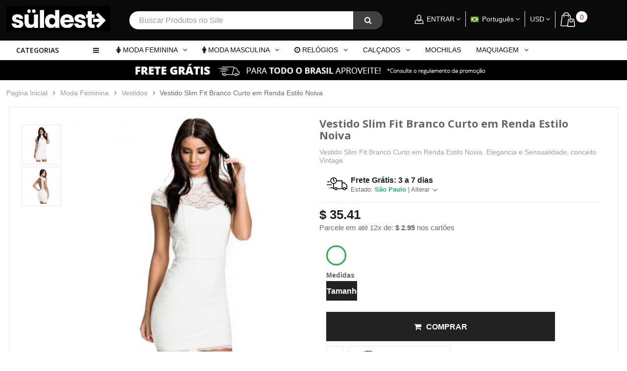

--- FILE ---
content_type: text/html; charset=utf-8
request_url: https://www.calitta.com/br/roupas-femininas/vestidos-femininos/vestido-slim-fit-branco-curto-em-renda-estilo-noiva-107.html
body_size: 25790
content:
<!DOCTYPE HTML> <!--[if lt IE 7]><html class="no-js lt-ie9 lt-ie8 lt-ie7 " lang="br"><![endif]--> <!--[if IE 7]><html class="no-js lt-ie9 lt-ie8 ie7" lang="br"><![endif]--> <!--[if IE 8]><html class="no-js lt-ie9 ie8" lang="br"><![endif]--> <!--[if gt IE 8]><html class="no-js ie9" lang="br"><![endif]--><html lang="br"><head><meta charset="utf-8" /><title>Vestido Slim Fit Branco Curto em Renda Estilo Noiva</title><meta name="description" content="Vestido Slim Fit Branco Curto em Renda Estilo Noiva. Elegancia e Sensualidade, conceito Vintage." /><meta name="theme-color" content="#d91a31"><meta name="apple-mobile-web-app-status-bar-style" content="#d91a31"><meta name="msapplication-navbutton-color" content="#d91a31"><meta name="generator" content="PrestaShop" /><meta name="robots" content="index,follow" /><meta name="viewport" content="width=device-width, minimum-scale=0.25, maximum-scale=1.6, initial-scale=1.0" /><meta name="apple-mobile-web-app-capable" content="yes" /><link rel="icon" type="image/vnd.microsoft.icon" href="/img/favicon.ico?1656715388" /><link rel="shortcut icon" type="image/x-icon" href="/img/favicon.ico?1656715388" /><link rel="stylesheet" href="https://www.calitta.com/themes/supershop/css/globalmd.css" type="text/css" /><link rel="stylesheet" href="https://www.calitta.com/themes/supershop/cache/v_1427_b73c4bfe909a1360f97715dc38a066c9_all.css" type="text/css" media="all" /><link rel="stylesheet" href="https://www.calitta.com/themes/supershop/cache/v_1427_c4d9dd008296a3d32d09118dac7cdab7_print.css" type="text/css" media="print" />  <link href='https://fonts.googleapis.com/css?family=Open+Sans:300italic,400italic,600italic,700italic,400,300,600,700' rel='stylesheet' type='text/css'><style type="text/css">/***  Font default ***/
    .mainFont{
        font-family:Open Sans!important;
    }
    h1, h2, h3, h4, h5, h6, .h1, .h2, .h3, .h4, .h5, .h6 {
        font-family: Open Sans;
    }

    /*** Link color class ***/
    .linkcolor{
        color:#ff1833!important;
    }
    .linkcolor:hover{
        color:#ff1833!important;
    }

    /*** Button color class ***/
    .btnbgcolor{
        color:#ff1833!important;
    }
    .btnbgcolor:hover{
        color:#009735!important;
    }

    /*** Main color class ***/
    .mainColor,.mainHoverColor,.mainColorHoverOnly:hover {
        color:#222222!important;
    }

    /*** Color hover ***/
    .mainHoverColor:hover{
        color:!important;
    }

    /*** background not change on hover ***/
    .mainBgColor,.mainBgHoverColor {
        background-color:#222222!important;
    }

    /*** background change on hover ***/
    .mainBgHoverColor:hover,.mainBgHoverOnly:hover{
        background-color:!important;
    }

    /*** border only hover ***/
    .mainBorderColor, .mainBorderHoverColor {
        border-color:!important;
    }
    .mainBorderLight, .mainBorderHoverColor:hover, .mainBorderHoverOnly:hover{
        border-color:!important;
    }
    dt.mainHoverColor:hover .product-name a{
        color:#222222;
    }
    dt.mainHoverColor:hover .cart-images{
        border-color:#222222;
    }

    /*******************************************/
    /**            ThemeStyle                 **/
    /*******************************************/

    /** Theme Button **/
    
    .button.button-small {
        background:#ff1833;
    }

    .button.button-medium,
    .button.button-small,
    .button.exclusive-medium,
    .button.exclusive-small {
        color:#FFFFFF;
    }
    
    .button.button-medium:hover,
    .button.button-small:hover,
    .button.exclusive-medium:hover,
    .button.exclusive-small:hover {
        color:#FFFFFF;
    }

    input.button_mini:hover,
    input.button_small:hover,
    input.button:hover,
    input.button_large:hover,
    input.exclusive_mini:hover,
    input.exclusive_small:hover,
    input.exclusive:hover,
    input.exclusive_large:hover,
    a.button_mini:hover,
    a.button_small:hover,
    a.button:hover,
    a.button_large:hover,
    a.exclusive_mini:hover,
    a.exclusive_small:hover,
    a.exclusive:hover,
    a.exclusive_large:hover {
        background:#009735;
    }

    input.button_mini:active,
    input.button_small:active,
    input.button:active,
    input.button_large:active,
    input.exclusive_mini:active,
    input.exclusive_small:active,
    input.exclusive:active,
    input.exclusive_large:active,
    a.button_mini:active,
    a.button_small:active,
    a.button:active,
    a.button_large:active,
    a.exclusive_mini:active,
    a.exclusive_small:active,
    a.exclusive:active,
    a.exclusive_large:active {
        background:#009735;
    }

    .button.button-small span:hover,
    .button.button-medium:hover,
    .button.exclusive-medium span:hover,
    .button.exclusive-medium span:hover span {
        background:#009735;
    }

    .button.ajax_add_to_cart_button:hover {
        background:#009735;
    }
    .button.ajax_add_to_cart_button:hover {
        border-color:#009735;
    }

     .button.lnk_view:hover {
        background:#009735;
        border-color:#009735;
    }

     .footer_link .button.lnk_view.btn-default:hover {
        background:#009735;
    }

     /* Breadcrumb */
     .breadcrumb a:hover {
        color:#222222;
    }

    /* Navigation button*/
    .cart_navigation .button-exclusive:hover,
    .cart_navigation .button-exclusive:hover,
    .cart_navigation .button-exclusive:active {
        background:#009735;
    }

    /* Header */
    header .nav #text_top a {
        color:#222222;
    }
    header .row .shopping_cart > a:first-child:before {
        background-color:#222222;
    }

     /* OWL button */
     .owl-buttons div:hover {
        background-color:#009735;
        border-color: #009735;
    }
    #best-sellers_block_right .owl-prev:hover, 
    #best-sellers_block_right .owl-next:hover {
        background-color:#009735;
        border-color: #009735;
    }

    /* CMS module */
    /*
    #cms_pos .header-toggle li a,
    #cms_pos .cms-toggle li a, 
    .header-toggle a, 
    .currencies_ul li a, 
    .languages-block_ul li span {
        color:#ff1833!important;
    }
    
    #cms_pos .header-toggle li a:hover,
    #cms_pos .cms-toggle li a:hover,
    .header-toggle a:hover, 
    .currencies_ul li a:hover, 
    .languages-block_ul li:hover span {
        color:#ff1833!important;
    }
    */

    /* Advanced topmenu module */
    #nav_topmenu ul.nav > li.active > a,
    #nav_topmenu ul.nav > li > a:hover,
    #nav_topmenu ul.nav > li.open > a {
        color:#222222;
        background-color:#222222;
    }
    #nav_topmenu ul.nav > li.active.dropdown > a:after,
    #nav_topmenu ul.nav > li.dropdown > a:hover:after,
    #nav_topmenu ul.nav > li.dropdown.open > a:after {
        color:#222222;
    }
    #nav_topmenu ul.nav .list ul.block li.level-2:hover {
        background:#222222;
    }

    /* Block cart module */
    .shopping_cart span.ajax_cart_total,
    .cart_block .cart-info .product-name a:hover {
        color:#222222;
    }
    .cart_block .cart-buttons a#button_order_cart span {
        background:#222222;
    }
    .cart_block .cart-buttons a#button_order_cart span {
        color:#FFFFFF;
    }
    .cart_block .cart-buttons a#button_order_cart:hover span {
        color:#FFFFFF;
    }
    #layer_cart .layer_cart_cart .button-container span.exclusive-medium i {
        color:#FFFFFF;
    }
    #layer_cart .layer_cart_cart .button-container span.exclusive-medium:hover i {
        color:#FFFFFF;
    }
    
    /* Module: Vertical megamenus */
    .vertical-megamenus h4.title {
        background:#222222;
    }
    
    /* Module: Blog */
    #submitComment:hover{
        background:#009735;
    }
    
    /* Module: Tabs 3 module on home page */
     .owl-nav .owl-next:hover, .owl-nav .owl-prev:hover,
    .tab-content .owl-carousel .owl-controls .owl-nav .owl-next:hover, 
    .tab-content .owl-carousel .owl-controls .owl-nav .owl-prev:hover,
    .option5 .tab-content .owl-carousel .owl-controls .owl-nav .owl-next:hover, 
    .option5 .tab-content .owl-carousel .owl-controls .owl-nav .owl-prev:hover,
    .option2 .tab-content .owl-carousel .owl-controls .owl-nav .owl-next:hover, 
    .option2 .tab-content .owl-carousel .owl-controls .owl-nav .owl-prev:hover {
        background:#009735;
    }
    
    #home-popular-tabs > li.active, #home-popular-tabs > li.active:hover, #home-popular-tabs > li:hover {
        background:#222222;
    }
    .owl-carousel .owl-controls .owl-nav .owl-next:hover, .owl-carousel .owl-controls .owl-nav .owl-prev:hover {
        background:#222222;
    }
    
    /* Module: Homeslider */
    #homepage-slider .bx-wrapper .bx-controls-direction a:hover:before {
        background:#222222;
    }
    #layer_cart .button.exclusive-medium span:hover, #layer_cart .button.exclusive-medium span.mainBgHoverColor:hover {
        background:#009735!important;
    }
    
    /* Module: Discount product - Deal of the day */
    h2.heading-title .coundown-title i.icon-time {
        color:#222222;
    }
    #discountproducts_list .owl-nav .owl-next:hover, 
    #discountproducts_list .owl-nav .owl-prev:hover {
        background:#222222;
    } 

    /* Module: Block html */
    #blockhtml_displayTopColumn h1 i,
    h1.heading-title .coundown-title i.icon-time {
        color:#222222;
    }

    /* Module: Home category */
    .home-category .nav-tabs > li.active > a,.home-category .nav-tabs > li.active > a:hover,
    .home-category .nav-tabs > li.active > a:focus,
    .home-category .nav-tabs > li > a:hover,.home-category .nav-tabs > li > a:focus {
        color:#222222;
        background-color:#222222;
    }

    /* Module: Testimonial */
    #testimonial_block .block_testimonial_name {
        color:#222222;
    }

    /* Module: Brand slide */
    #brands_slider .brands_slide_wrapper, #brands_slider .brands_list_wrapper {
        background:rgba(34,34,34,0.8);
    }

    /*  */
    #footer #advancefooter #newsletter_block_left .form-group .button-small span {
        color: #FFFFFF;
    }
    .footer-container #footer #advancefooter #block_contact_infos > div ul li i {
        color: #222222;
    }
    .footer-container {
        border-top: 1px solid #222222;
    }
    
    /* Product list */
    .option2 ul.product_list li .product-name:hover {
        color:#222222;
    }
    ul.product_list .button.ajax_add_to_cart_button,
    .option2 .functional-buttons .button.ajax_add_to_cart_button,
    .option2 .flexible-custom-groups ul li.active, 
    .option2 .flexible-custom-groups ul li:hover {
        background:#222222;
    }
    
    .option5 ul.product_list li .product-name:hover {
        color:#222222;
    }
    ul.product_list .button.ajax_add_to_cart_button,
    .option5 .functional-buttons .button.ajax_add_to_cart_button,
    .option5 .flexible-custom-groups ul li.active, 
    .option5 .flexible-custom-groups ul li:hover {
        background:#222222;
    }
 
    
    ul.product_list.grid > li .product-container .functional-buttons .quick-view:hover, 
    ul.product_list.grid > li .product-container .functional-buttons .quick-view:hover i,
    ul.product_list .functional-buttons div a:hover, 
    ul.product_list .functional-buttons div label:hover, 
    ul.product_list .functional-buttons div.compare a:hover {
        color:#222222!important;
    }
    ul.product_list.list .functional-buttons a.quick-view:hover, 
    ul.product_list.list .functional-buttons div.compare a:hover, 
    ul.product_list.list .functional-buttons div.wishlist a:hover {
        border-color:#222222;
        background:#222222;
    }
    
    ul.product_list .button.ajax_add_to_cart_button:hover,
    ul.product_list .functional-buttons div.compare a:hover,
    ul.product_list.list .button.ajax_add_to_cart_button:hover {
        /* border-color: #009735; */
    }

    /* Blocklayered */
    .layered_price .layered_slider,
    .layered_price .ui-slider-horizontal .ui-slider-range {
        background:#222222;
    }
    .layered_price .ui-state-default, 
    .layered_price .ui-widget-content .ui-state-default, 
    .layered_price .ui-widget-header .ui-state-default {
        background:#222222;
    }

    /* Page: Category */
    #subcategories ul li a:hover {
        background:#222222;
        border: 1px solid #222222;
    }
    .content_sortPagiBar .display li.selected a, 
    .content_sortPagiBar .display_m li.selected a, 
    .display li.selected a, .display_m li.selected a,
    .content_sortPagiBar .display li a:hover, 
    .content_sortPagiBar .display_m li a:hover, 
    .display li a:hover, .display_m li a:hover {
        background-color:#222222;
    }
    .button.button-medium.bt_compare {
        background:#222222;
    }
    
    .pagination > li.pagination_next > a:hover, 
    .pagination > li.pagination_next > a:hover, 
    .pagination > li.pagination_next > span:hover, 
    .pagination > li.pagination_next > span:hover, 
    .pagination > li.pagination_previous > a:hover, 
    .pagination > li.pagination_previous > a:hover, 
    .pagination > li.pagination_previous > span:hover, 
    .pagination > li.pagination_previous > span:hover {
        color: #222222;
    }
    .pagination > .active > a, 
    .pagination > .active > a:hover, 
    .pagination > .active > a:hover, 
    .pagination > .active > span, 
    .pagination > .active > span:hover, 
    .pagination > .active > span:hover {
        color: #222222;
    }

    /* Page: Product */
    #product .primary_block .box-info-product label.label_radio:hover,
    #product .primary_block .box-info-product label.label_radio.checked,
    #thumbs_list li a:hover, #thumbs_list li a.shown {
        border-color: #222222;
    }
    #view_scroll_left:hover:before, #view_scroll_right:hover:before {
        background: #009735;
        border-color: #222222;
    }
    .buttons_bottom_block #wishlist_button:hover, .box-info-product #add_to_compare:hover,
    .buttons_bottom_block #wishlist_button:before:hover, .box-info-product #add_to_compare:before:hover,
    #thumbs_list li a.shown:before {
        color:#222222;
    }
    #nav_page a:hover {
        background:#222222;
        border-color: #222222;
    }
    
    .box-info-product .exclusive {
        background:#222222;
    }
    
    #box-product #size_chart:hover,
    #usefull_link_block li a:hover {
        color:#222222;
    }
    
    /* Module: Block Search */
    .ac_results li.ac_over {
        background: #222222!important;
    }
    
    /* Module: Product category */
    .blockproductscategory a#productscategory_scroll_left:hover, 
    .blockproductscategory a#productscategory_scroll_right:hover {
        border-color: #009735;
        background: #009735;
    }

    /* Page: About us */
    #cms #row-middle .title_block_cms:after {
        color:#222222;
    }

    #cms ul.social_cms li a:hover {
        background:#009735;
    }
    #cms ul.social_cms li a:hover {
        border-color:#009735;
    } 
    
    /* Scroll to top */
    .scroll_top:hover {
        background: #009735;
    }
    
    /* Title block font */
    .columns-container .block .title_block,
    .columns-container .block h4 {
        background: #222222;
    }
    .columns-container .block .title_block,
    .columns-container .block h4 {
        font-family: Open Sans;
    }
    
     /* Footer links */
    #footer #advancefooter #footer_row2 ul.bullet li:hover,
    .footer-container #footer #advancefooter ul li a:hover,
    .footer-container #footer #advancefooter #tags_block_footer a:hover {
        color: #ff1833;
    }
    
/*******************************************************
** Option1 Second Color **
********************************************************/
    /* Product List Option1 */
    .option1 ul.product_list li .product-name:hover {
    	color: #ff1833;
    }  
    .option1 ul.product_list .button.ajax_add_to_cart_button:hover {
    	background: #ff1833;
    }  
    
    /* OWL Button Option1 */
    .option1 #best-sellers_block_right .owl-prev:hover, 
    .option1 #best-sellers_block_right .owl-next:hover {
        background-color:#222222;
        border-color: #222222;
    }
    .option1 .button.button-medium.bt_compare:hover{
        background: #ff1833;
    }
    /* Module: Mega Top Menu Option1 */
    @media (min-width: 768px) {
        .option1 #topmenu {
        	background: #ff1833;
        }   
    }
    
    .option1 #nav_top_links a:hover {
        color:#ff1833;
    }
    .option1 #nav_topmenu ul.nav > li.active:first-child a {
        /* background-color: #ff1833; */
    }
    
    /* Module: Vertical megamenus Option1 */
    .option1 .vertical-megamenus span.new-price {
        color: #ff1833;
    }
    .option1 .mega-group-header span {
        border-left: 3px solid #ff1833;
    }
    @media (min-width: 768px) {
        .option1 .vertical-megamenus ul.megamenus-ul li:hover {
            border-left: 3px solid #ff1833;
        }
    }
    @media (max-width: 767px) {
        .option1 .vertical-megamenus li.dropdown.open {
            background:#ff1833;
        }
    }
    .option1 .vertical-megamenus ul.megamenus-ul li.active {
    	border-left: 3px solid #ff1833;
    }
    
    /* Module: Block search Option1 */
    .option1 #search_block_top .btn.button-search {
        background: #ff1833;
    }
    
    /* Module: Newsletter Option1 */
    .option1 #footer #advancefooter #newsletter_block_left .form-group .button-small {
        background: #ff1833;
    }
    
    /* Module: Block cart Option1 */
    .option1 .cart_block .cart-buttons a span {
        background: #ff1833;
    }
    
    /* Menuontop option1 */
    .option1 #nav_topmenu.menuontop {
        background: #ff1833;
    }
    
/*******************************************************
** Option2 Color **
********************************************************/
      
    /* Header Option2 */
    .option2 #page #header {
        background: #0a0a0a;
    }
    
    /* Product List Option2 */
    .option2 ul.product_list.grid > li .product-container .price.product-price,
    .option2 ul.product_list li .product-name:hover {
        color:#222222;
    }
    .option2 .functional-buttons .button.ajax_add_to_cart_button,
    .option2 .flexible-custom-groups ul li.active, 
    .option2 .flexible-custom-groups ul li:hover {
        background:#222222;
    }
    .option2 ul.product_list .button.ajax_add_to_cart_button:hover,
    .option2 .functional-buttons .button.ajax_add_to_cart_button:hover {
    	background: #0a0a0a;
    }
    
    /* Module: Flexible Brand Option2 */
    .option2 .flexible-brand-groups .module-title,
    .option2 .button-medium.bt_compare:hover {
        background:#0a0a0a;
    }
    .option2 .flexible-brand-list li:hover a, 
    .option2 .flexible-brand-list li.active a {
        border-left-color: #222222;
        color:#222222;
    }
    .flexible-custom-products .product-name:hover,
    .flexible-custom-products .content_price .price.product-price,
    .flexible-brand-products .content_price .price.product-price,
    .option2 .flexible-brand-products .product-name:hover {
        color:#222222;
    }
    .option2 .flexible-custom-products .functional-buttons a.quick-view:hover, 
    .option2 .flexible-custom-products .functional-buttons div a:hover,
    .option2 .flexible-brand-products .functional-buttons a.quick-view:hover, 
    .option2 .flexible-brand-products .functional-buttons div a:hover {
        color:#222222;
    }
    
    /* Module: Vertical megamenus Option2 */
    .option2 .vertical-megamenus span.new-price {
        color: #0a0a0a;
    }
    .option2 .mega-group-header span {
        border-left: 3px solid #0a0a0a;
    }
    @media (min-width: 768px) {
        .option2 .vertical-megamenus ul.megamenus-ul li:hover {
            border-left: 3px solid #0a0a0a;
        }
    }
    @media (max-width: 767px) {
        .option2 .vertical-megamenus li.dropdown.open {
            background:#0a0a0a;
        }
    }
    .option2 .vertical-megamenus ul.megamenus-ul li.active {
    	border-left: 3px solid #0a0a0a;
    }
    
    /* Module: Newsletter Option2 */
    .option2 #footer #advancefooter #newsletter_block_left .form-group .button-small {
        background: #0a0a0a;
    }
    
    /* Module: Block cart Option2 */
    .option2 header .shopping_cart span.ajax_cart_quantity {
        background: #222222;
    }
    .option2 .cart_block .cart-buttons a span {
        background: #0a0a0a;
    }
    
    /* OWL Nav Option2 */
    .option2 .owl_wrap .owl-controls .owl-nav .owl-next:hover, 
    .option2 .owl_wrap .owl-controls .owl-nav .owl-prev:hover {
        background: #009735;
    }
    
    /* Module: Block Search Option2*/
    .option2 #search_block_top .btn.button-search {
        background: #222222;
    }
    
    /* Module: Block User Info Option2 */
    .option2 header #currencies-block-top div.current:hover:after, 
    .option2 header #languages-block-top div.current:hover:after,
    .option2 header .header_user_info a.header-toggle-call:hover:after {
        color: #222222;
    }
    .option2 #nav_topmenu.menuontop,    
    .option2 #nav_topmenu.menuontop #topmenu {
        background: #0a0a0a;
    }
    
    
/*******************************************************
** Option3 Second Color **
********************************************************/
    /* Header option3 */
    .option3 #page #header {
        background: #0693cd;
    }
    
    /* Module: Mega Menu Top Header */
    .option3 #nav_topmenu ul.nav > li.mega_menu_item > a:hover {
        background-color:#222222;
    }
    @media (max-width: 767px) {
        .option3 #nav_topmenu .navbar-header {
            background:#222222;    
        }
    }    
    
    /* Module: Search with image */
    .option3 #search_block_top, .option3 #search_block_top #search_query_top, .option3 #call_search_block:hover {
        background:#222222;
    }
    
    
    /* Module: Newsletter */
    .option3 #footer #advancefooter #newsletter_block_left .form-group .button-small {
        background: #0693cd;
    }
    
    /* Module: Block cart  */
    .option3 header#header .shopping_cart,
    .option3 header .row .shopping_cart > a:first-child,
    .option3 .cart_block .cart-buttons a span {
        background: #0693cd;
    }
    .option3 header .row .shopping_cart > a:first-child:before {
        background-color: #0693cd;
    }
    .option3 header .shopping_cart span.ajax_cart_quantity {
        background: #222222;
    }
    
    /* Module: Slideshow option3 */
    .option3 .displayHomeSlider .tp-rightarrow.default:hover:before, 
    .option3 .displayHomeSlider .tp-rightarrow:hover:before, 
    .option3 .displayHomeSlider .tp-leftarrow.default:hover:before, 
    .option3 .displayHomeSlider .tp-leftarrow:hover:before {
        background: #222222;
    }
    
/*******************************************************
** Option4 Second Color **
********************************************************/
 /* Product List option4 */
    .option4 ul.product_list li .product-name:hover {
    	color: #2C5987;
    }  
    .option4 ul.product_list .button.ajax_add_to_cart_button:hover {
    	background: #2C5987;
    }  
    /* Module: Mega Top Menu option4 */
    @media (min-width: 768px) {
        .option4 .main-top-menus,
        .option4 #topmenu {
        	background: #2C5987;
        }    
    }
    
    .option4 #nav_top_links a:hover {
        color:#2C5987;
    }
    .option4 #nav_topmenu ul.nav > li.level-1.active:first-child a {
        /* background-color: #2C5987; */
    }
    
    /* Module: Vertical megamenus option4 */
    .option4 .vertical-megamenus span.new-price {
        color: #2C5987;
    }
    .option4 .mega-group-header span {
        border-left: 3px solid #2C5987;
    }
    @media (min-width: 768px) {
        .option4 .vertical-megamenus ul.megamenus-ul li:hover {
            border-left: 3px solid #2C5987;
        }
    }
    @media (max-width: 767px) {
        .option4 .vertical-megamenus li.dropdown.open {
            background:#2C5987;
        }
    }
    .option4 .vertical-megamenus ul.megamenus-ul li.active {
    	border-left: 3px solid #2C5987;
    }
    
    /* Module: Block search option4 */
    .option4 #search_block_top .btn.button-search {
        background: #2C5987;
    }
    
    /* Module: Newsletter option4 */
    .option4 #footer #advancefooter #newsletter_block_left .form-group .button-small {
        background: #2C5987;
    }
    
    /* Module: Block cart option4 */
    .option4 .cart_block .cart-buttons a span {
        background: #2C5987;
    }
 /*******************************************************
** Option5 Color **
********************************************************/
      
    
    /* Product List option5 */
    .option5 ul.product_list.grid > li .product-container .price.product-price,
    .option5 ul.product_list li .product-name:hover {
        color:#222222;
    }
    .option5 .functional-buttons .button.ajax_add_to_cart_button,
    .option5 .flexible-custom-groups ul li.active, 
    .option5 .flexible-custom-groups ul li:hover {
        background:#222222;
    }
    .option5 ul.product_list .button.ajax_add_to_cart_button:hover,
    .option5 .functional-buttons .button.ajax_add_to_cart_button:hover {
    	background: #94c67b;
    }
    
    /* Module: Flexible Brand option5 */
    .option5 .flexible-brand-groups .module-title,
    .option5 .button-medium.bt_compare:hover {
        background:#94c67b;
    }
    .option5 .flexible-brand-list li:hover a, 
    .option5 .flexible-brand-list li.active a {
        border-left-color: #222222;
        color:#222222;
    }
    .flexible-custom-products .product-name:hover,
    .flexible-custom-products .content_price .price.product-price,
    .flexible-brand-products .content_price .price.product-price,
    .option5 .flexible-brand-products .product-name:hover {
        color:#222222;
    }
    .option5 .flexible-custom-products .functional-buttons a.quick-view:hover, 
    .option5 .flexible-custom-products .functional-buttons div a:hover,
    .option5 .flexible-brand-products .functional-buttons a.quick-view:hover, 
    .option5 .flexible-brand-products .functional-buttons div a:hover {
        color:#222222;
    }
    
    /* Module: Vertical megamenus option5 */
    .option5 .vertical-megamenus span.new-price {
        color: #94c67b;
    }
    .option5 .mega-group-header span {
        border-left: 3px solid #94c67b;
    }
    @media (min-width: 768px) {
        .option5 .vertical-megamenus ul.megamenus-ul li:hover {
            border-left: 3px solid #94c67b;
        }
    }
    @media (max-width: 767px) {
        .option5 .vertical-megamenus li.dropdown.open {
            background:#94c67b;
        }
    }
    .option5 .vertical-megamenus ul.megamenus-ul li.active {
    	border-left: 3px solid #94c67b;
    }
    
    /* Module: Newsletter option5 */
    .option5 #footer #advancefooter #newsletter_block_left .form-group .button-small {
        background: #94c67b;
    }
    
    /* Module: Block cart option5 */
    .option5 .cart_block .cart-buttons a span {
        background: #94c67b;
    }
    
    /* OWL Nav option5 */
    .option5 .owl_wrap .owl-controls .owl-nav .owl-next:hover, 
    .option5 .owl_wrap .owl-controls .owl-nav .owl-prev:hover {
        background: #009735;
    }
    
    /* Module: Block Search option5*/
    .option5 #search_block_top .btn.button-search {
        background: #222222;
    }
    
    /* Module: Block User Info option5 */
    .option5 header #currencies-block-top div.current:hover:after, 
    .option5 header #languages-block-top div.current:hover:after,
    .option5 header .header_user_info a.header-toggle-call:hover:after {
        color: #222222;
    }
    
    @media (min-width: 768px) {
        .option5 #topmenu {
        	background: #94c67b;
        }   
    }
    
    .option5 #nav_top_links a:hover {
        color:#94c67b;
    }
    .option5 #nav_topmenu ul.nav > li.active:first-child a {
        /* background-color: #94c67b; */
    }
    
    /* Menuontop option1 */
    .option5 #nav_topmenu.menuontop {
        background: #94c67b;
    }</style><link rel="alternate" hreflang="en-us" href="https://www.calitta.com/en/clothing-women/womens-dresses/dress-slim-fit-white-mini-on-income-style-bride-107.html" /><link rel="alternate" hreflang="pt-br" href="https://www.calitta.com/br/roupas-femininas/vestidos-femininos/vestido-slim-fit-branco-curto-em-renda-estilo-noiva-107.html" />  <link rel="stylesheet" type="text/css" href="https://www.calitta.com/themes/supershop/css/animate.min.css" /><link rel="stylesheet" href="https://fonts.googleapis.com/css?family=Open+Sans:300,600&amp;subset=latin,latin-ext" type="text/css" media="all" /> <!--[if IE 8]> 
<script src="https://oss.maxcdn.com/libs/html5shiv/3.7.0/html5shiv.js"></script> 
<script src="https://oss.maxcdn.com/libs/respond.js/1.3.0/respond.min.js"></script> <![endif]--><style type="text/css">.style-1 .box-header{background: #c75347}.style-1 .group-types{background: #d85c50}.style-1 .category-list li a:hover,.style-1 .category-list li.active a{border-left: 3px solid #c75347;color: #c75347}.style-1 .manufacturer-list-paginations:hover,.style-1 .group-products-paginations:hover{background: #c75347;color: #fff}.style-1 .div-quick-view a:hover{color: #c75347}.style-1 .group-banners{background: #ffffff;background: -moz-linear-gradient(top,  #ffffff 0%, #ffffff 100%);background: -webkit-gradient(linear, left top, left bottom, color-stop(0%,#ffffff), color-stop(100%,#ffffff));background: -webkit-linear-gradient(top,  #ffffff 0%,#ffffff 100%);background: -o-linear-gradient(top,  #ffffff 0%,#ffffff 100%);background: -ms-linear-gradient(top,  #ffffff 0%,#ffffff 100%);background: linear-gradient(to bottom,  #ffffff 0%,#ffffff 100%);filter: progid:DXImageTransform.Microsoft.gradient( startColorstr='#ffffff', endColorstr='#ffffff',GradientType=0 )}.style-1 .add-to-cart{background: #c75347}.style-1 .product-price-new{color: #c75347}.style-1  .owl-nav .owl-prev:hover,.style-1  .owl-nav .owl-next:hover{background: #c75347 !important;}
.style-1.option3 ul.list li.active, 
.style-1.option3 ul.list li:hover{
    border-top-color: #c75347;
    border-bottom-color: #c75347;
}
.style-1.option3 ul.list li.active:before, 
.style-1.option3 ul.list li:hover:before{
    color: #c75347;    
}
							.style-2 .box-header{background: #a6cada}.style-2 .group-types{background: #b2d7e8}.style-2 .category-list li a:hover,.style-2 .category-list li.active a{border-left: 3px solid #a6cada;color: #a6cada}.style-2 .manufacturer-list-paginations:hover,.style-2 .group-products-paginations:hover{background: #a6cada;color: #fff}.style-2 .div-quick-view a:hover{color: #a6cada}.style-2 .group-banners{background: #ffffff;background: -moz-linear-gradient(top,  #ffffff 0%, #ffffff 100%);background: -webkit-gradient(linear, left top, left bottom, color-stop(0%,#ffffff), color-stop(100%,#ffffff));background: -webkit-linear-gradient(top,  #ffffff 0%,#ffffff 100%);background: -o-linear-gradient(top,  #ffffff 0%,#ffffff 100%);background: -ms-linear-gradient(top,  #ffffff 0%,#ffffff 100%);background: linear-gradient(to bottom,  #ffffff 0%,#ffffff 100%);filter: progid:DXImageTransform.Microsoft.gradient( startColorstr='#ffffff', endColorstr='#ffffff',GradientType=0 )}.style-2 .add-to-cart{background: #a6cada}.style-2 .product-price-new{color: #a6cada}.style-2  .owl-nav .owl-prev:hover,.style-2 .owl-nav .owl-next:hover{background: #a6cada !important;}
.style-2.option3 ul.list li.active, 
.style-2.option3 ul.list li:hover{
    border-top-color: #a6cada;    
    border-bottom-color: #a6cada;
}
.style-2.option3 ul.list li.active:before, 
.style-2.option3 ul.list li:hover:before{
    color: #a6cada;    
}
							.style-3 .box-header{background: #ffd549}.style-3 .group-types{background: #eed472}.style-3 .category-list li a:hover,.style-3 .category-list li.active a{border-left: 3px solid #ffd549;color: #ffd549}.style-3 .manufacturer-list-paginations:hover,.style-3 .group-products-paginations:hover{background: #ffd549;color: #fff}.style-3 .div-quick-view a:hover{color: #ffd549}.style-3 .group-banners{background: #ffffff;background: -moz-linear-gradient(top,  #ffffff 0%, #ffffff 100%);background: -webkit-gradient(linear, left top, left bottom, color-stop(0%,#ffffff), color-stop(100%,#ffffff));background: -webkit-linear-gradient(top,  #ffffff 0%,#ffffff 100%);background: -o-linear-gradient(top,  #ffffff 0%,#ffffff 100%);background: -ms-linear-gradient(top,  #ffffff 0%,#ffffff 100%);background: linear-gradient(to bottom,  #ffffff 0%,#ffffff 100%);filter: progid:DXImageTransform.Microsoft.gradient( startColorstr='#ffffff', endColorstr='#ffffff',GradientType=0 )}.style-3 .add-to-cart{background: #ffd549}.style-3 .product-price-new{color: #ffd549}.style-3  .owl-nav .owl-prev:hover,.style-3 .owl-nav .owl-next:hover{background: #ffd549 !important;}
.style-3.option3 ul.list li.active, 
.style-3.option3 ul.list li:hover{
    border-top-color: #ffd549;    
    border-bottom-color: #ffd549;
    
}
.style-3.option3 ul.list li.active:before, 
.style-3.option3 ul.list li:hover:before{
    color: #ffd549;    
}
							.style-4 .box-header{background: #82a3cc}.style-4 .group-types{background: #99b9d8}.style-4 .category-list li a:hover,.style-4 .category-list li.active a{border-left: 3px solid #82a3cc;color: #82a3cc}.style-4 .manufacturer-list-paginations:hover,.style-4 .group-products-paginations:hover{background: #82a3cc;color: #fff}.style-4 .div-quick-view a:hover{color: #82a3cc}.style-4 .group-banners{background: #ffffff;background: -moz-linear-gradient(top,  #ffffff 0%, #ffffff 100%);background: -webkit-gradient(linear, left top, left bottom, color-stop(0%,#ffffff), color-stop(100%,#ffffff));background: -webkit-linear-gradient(top,  #ffffff 0%,#ffffff 100%);background: -o-linear-gradient(top,  #ffffff 0%,#ffffff 100%);background: -ms-linear-gradient(top,  #ffffff 0%,#ffffff 100%);background: linear-gradient(to bottom,  #ffffff 0%,#ffffff 100%);filter: progid:DXImageTransform.Microsoft.gradient( startColorstr='#ffffff', endColorstr='#ffffff',GradientType=0 )}.style-4 .add-to-cart{background: #82a3cc}.style-4 .product-price-new{color: #82a3cc}.style-4  .owl-nav .owl-prev:hover,.style-4 .owl-nav .owl-next:hover{background: #82a3cc !important;}
.style-4.option3 ul.list li.active, 
.style-4.option3 ul.list li:hover{
    border-top-color: #82a3cc;  
    border-bottom-color: #82a3cc;  
}
.style-4.option3 ul.list li.active:before, 
.style-4.option3 ul.list li:hover:before{
    color: #82a3cc;    
}
							.style-5 .box-header{background: #f59fba}.style-5 .group-types{background: #fab8cd}.style-5 .category-list li a:hover,.style-5 .category-list li.active a{border-left: 3px solid #f59fba;color: #f59fba}.style-5 .manufacturer-list-paginations:hover,.style-5 .group-products-paginations:hover{background: #f59fba;color: #fff}.style-5 .div-quick-view a:hover{color: #f59fba}.style-5 .group-banners{background: #ffffff;background: -moz-linear-gradient(top,  #ffffff 0%, #ffffff 100%);background: -webkit-gradient(linear, left top, left bottom, color-stop(0%,#ffffff), color-stop(100%,#ffffff));background: -webkit-linear-gradient(top,  #ffffff 0%,#ffffff 100%);background: -o-linear-gradient(top,  #ffffff 0%,#ffffff 100%);background: -ms-linear-gradient(top,  #ffffff 0%,#ffffff 100%);background: linear-gradient(to bottom,  #ffffff 0%,#ffffff 100%);filter: progid:DXImageTransform.Microsoft.gradient( startColorstr='#ffffff', endColorstr='#ffffff',GradientType=0 )}.style-5 .add-to-cart{background: #f59fba}.style-5 .product-price-new{color: #f59fba}.style-5  .owl-nav .owl-prev:hover,.style-5 .owl-nav .owl-next:hover{background: #f59fba !important;}
.style-5.option3 ul.list li.active, 
.style-5.option3 ul.list li:hover{
    border-top-color: #f59fba;
    border-bottom-color: #f59fba;
}
.style-5.option3 ul.list li.active:before, 
.style-5.option3 ul.list li:hover:before{
    color: #f59fba;    
}
							.style-6 .box-header{background: #59c6bb}.style-6 .group-types{background: #65d9cd}.style-6 .category-list li a:hover,.style-6 .category-list li.active a{border-left: 3px solid #59c6bb;color: #59c6bb}.style-6 .manufacturer-list-paginations:hover,.style-6 .group-products-paginations:hover{background: #59c6bb;color: #fff}.style-6 .div-quick-view a:hover{color: #59c6bb}.style-6 .group-banners{background: #ffffff;background: -moz-linear-gradient(top,  #ffffff 0%, #ffffff 100%);background: -webkit-gradient(linear, left top, left bottom, color-stop(0%,#ffffff), color-stop(100%,#ffffff));background: -webkit-linear-gradient(top,  #ffffff 0%,#ffffff 100%);background: -o-linear-gradient(top,  #ffffff 0%,#ffffff 100%);background: -ms-linear-gradient(top,  #ffffff 0%,#ffffff 100%);background: linear-gradient(to bottom,  #ffffff 0%,#ffffff 100%);filter: progid:DXImageTransform.Microsoft.gradient( startColorstr='#ffffff', endColorstr='#ffffff',GradientType=0 )}.style-6 .add-to-cart{background: #59c6bb}.style-6 .product-price-new{color: #59c6bb}.style-6  .owl-nav .owl-prev:hover,.style-6 .owl-nav .owl-next:hover{background: #59c6bb !important;}
.style-6.option3 ul.list li.active, 
.style-6.option3 ul.list li:hover{
    border-top-color: #59c6bb;    
    border-bottom-color: #59c6bb;
}
.style-6.option3 ul.list li.active:before, 
.style-6.option3 ul.list li:hover:before{
    color: #59c6bb;    
}</style> <script type="application/ld+json">{
  "@context": "https://schema.org",
  "@type": "WebSite",
  "url": "https://www.calitta.com/",
  "potentialAction": {
    "@type": "SearchAction",
    "target": "https://www.calitta.com/br/onde-comprar-com-desconto?search_query={search_term_string}",
    "query-input": "required name=search_term_string"
  }
}</script> <script type="application/ld+json">{
  "@context": "https://schema.org",
  "@type": "Organization",
  "url": "https://www.calitta.com",
  "logo": "https://calitta.com/img/marca-calitta.jpg",
  "contactPoint": [{
    "@type": "ContactPoint",
    "telephone": "+55-11-2626-9392",
    "contactType": "customer service"
  }]
}</script> <script type="application/ld+json">{
  "@context": "https://schema.org",
  "@type": "Person",
  "name": "Calitta",
  "url": "https://www.calitta.com",
  "sameAs": [
    "https://www.facebook.com/CalittaBrasil",
    "http://instagram.com/calitta.br",
    "https://br.pinterest.com/calittabrasil"
  ]
}</script> </head><body id="product" class="fix-backgroundcolor option2 product product-107 product-vestido-slim-fit-branco-curto-em-renda-estilo-noiva category-54 category-vestidos-femininos hide-left-column hide-right-column lang_br"><div id="page"><div style="display:none"> <a href="https://raryel.com" alt="Raryel Loja online de roupas com Frete Grátis" title="Raryel Loja online de roupas com Frete Grátis">Compre Roupas Masculinas e Femininas online com Frete Gratis na Raryel</a></div><div class="header-container"> <header id="header" class="fix_maincolor1"><div id="top-header"><div class="container" style="max-width: 1340px"><div class="row"><div id="header_logo" class="col-sm-3"> <a href="http://www.calitta.com/" title="Suldest"> <img class="logo img-responsive" src="https://www.calitta.com/img/suldest-logo.gif" alt="Suldest" width="212" height="52"/> </a></div><div id="right_header" class="col-sm-9"><div id="search_block_top" class="clearfix"><form id="searchbox" method="get" action="https://www.calitta.com/br/onde-comprar-com-desconto" > <input type="hidden" name="fc" value="module" /> <input type="hidden" name="module" value="categorysearch" /> <input type="hidden" name="controller" value="catesearch" /> <input type="hidden" name="orderby" value="position" /> <input type="hidden" name="orderway" value="desc" /> <select id="search_category" name="search_category" class="form-control"><option value="all">Todas as Categorias</option><option value="2">Calitta Brasil</option><option value="12">--Moda Masculina</option><option value="33">----Bermudas e Shorts</option><option value="34">------Shorts Casuais</option><option value="35">------Shorts Jeans</option><option value="36">------Shorts de Banho</option><option value="174">------Bermudas de Treino</option><option value="17">----Camisas Sociais</option><option value="18">------Casuais</option><option value="19">------Social</option><option value="176">------Camisa Floral</option><option value="183">------Camisas Jeans</option><option value="13">----Camisetas e Polos</option><option value="14">------Camisa Polo</option><option value="15">------Camisas Regatas</option><option value="16">------Camisetas</option><option value="20">----Jaquetas e Casacos</option><option value="23">------Jaquetas</option><option value="21">------Casacos de Inverno</option><option value="22">------Casacos Esportivos</option><option value="39">------Moletons</option><option value="24">------Coletes</option><option value="29">----Calças Masculinas</option><option value="178">------Calça Esporte</option><option value="30">------Calças Jeans</option><option value="31">------Calças Casuais</option><option value="32">------Calças Sociais</option><option value="184">------Calças Jogger Masculinas</option><option value="37">----Roupas de Banho</option><option value="40">----Moda Íntima</option><option value="38">------Sungas Masculinas</option><option value="41">------Cuecas Slip</option><option value="42">------Cuecas Boxers</option><option value="53">--Moda Feminina</option><option value="54">----Vestidos</option><option value="189">------Vestidos Curto</option><option value="190">------Vestidos Midi</option><option value="191">------Vestidos Longo</option><option value="55">----Blusas Femininas</option><option value="63">------Polos</option><option value="99">------Camisas</option><option value="59">------Camisetas</option><option value="62">------Regatas</option><option value="155">------Blusas</option><option value="185">------Blusas de Tule</option><option value="186">------Blusa Cropped</option><option value="73">----Shorts</option><option value="74">------Short Jeans Feminino</option><option value="192">------Short Treino</option><option value="70">----Calças Femininas</option><option value="71">------Calças Leggings</option><option value="72">------Calças Jeans Feminina</option><option value="187">------Calças Jogger Feminina</option><option value="188">------Calça Sociais Feminina</option><option value="193">------Calças Casuais Feminina</option><option value="56">----Blazer e Jaquetas</option><option value="83">------Blazers</option><option value="57">------Jaquetas</option><option value="88">------Moletons</option><option value="58">------Coletes</option><option value="87">----Macacões</option><option value="60">------Corpetes & Espartilhos</option><option value="89">------Macacões</option><option value="179">------Macaquinhos</option><option value="136">--Bolsas e Mochilas</option><option value="137">----Bolsas Femininas</option><option value="138">------Bolsas de Ombro</option><option value="144">------Bolsas Clutches</option><option value="146">------Bolsas Satchel</option><option value="147">----Mochilas e Bolsas</option><option value="149">------Mochilas Infantis</option><option value="152">--Relógios</option><option value="113">----Relógios Masculinos</option><option value="114">------Relógios Esportivos</option><option value="115">------Relógios Clássicos</option><option value="116">------Relógios de Bolso</option><option value="117">------Relógios Esqueleto</option><option value="118">------Relógios Digitais</option><option value="119">----Relógios Femininos</option><option value="120">------Relógios Analógicos Femininos</option><option value="121">------Relógios Fashion</option><option value="122">------Relógios Esportivos Femininos</option><option value="123">------Relógios com Strass</option><option value="177">----Smartwatch</option><option value="153">--Calçados</option><option value="100">----Calçados Masculinos</option><option value="101">------Sapatênis</option><option value="102">------Botas Masculinas</option><option value="103">------Sandálias Masculinas</option><option value="139">------Sapatos Sócias</option><option value="154">------Tênis Masculinos</option><option value="151">----Calçados Femininos</option><option value="105">------Ankle-Boot</option><option value="106">------Botas Femininas</option><option value="108">------Sapatilhas</option><option value="109">------Sapatos Salto Alto</option><option value="110">------Rasteiras</option><option value="111">------Sandálias Femininas</option><option value="112">------Tênis Femininos</option><option value="104">------Sapatos Femininos</option><option value="156">--Calitta Festival de Promoções</option><option value="157">----Mês dos Namorados</option><option value="158">--Maquiagem e Kits</option><option value="159">----Olhos Maquiagem</option><option value="160">------Sombra de Olhos</option><option value="161">------Potenciadores de Sobrancelhas</option><option value="162">------Delineador</option><option value="163">----Rosto Maquiagem</option><option value="164">------Base Corretivo</option><option value="165">------Pó Compacto</option><option value="166">------Blush</option><option value="167">------Primer</option><option value="168">------BB & CC Cremes</option><option value="169">----Lábios Maquiagem</option><option value="170">------Batom</option><option value="171">------Gloss de Lábios</option><option value="172">------Lápis para lábios</option><option value="173">----Pinceis & Escovas</option><option value="180">--Destaques</option><option value="182">--Acessórioss</option> </select> <input class="search_query form-control" type="text" id="search_query_top" name="search_query" placeholder="Buscar Produtos no Site" value="" /> <button type="submit" name="submit_search" class="btn btn-default button-search"> <span>Busca</span> </button></form></div>   <div class="shopping_cart_container"><div class="shopping_cart"><a href="https://www.calitta.com/br/compra-rapida" title="Ver meu carrinho de compras" rel="nofollow"><span class="cart_name_block">Carrinho</span><br /><span class="ajax_cart_quantity unvisible">0</span><span class="ajax_cart_product_txt unvisible">Item&nbsp;-&nbsp;</span><span class="ajax_cart_product_txt_s unvisible">Itens&nbsp;-&nbsp;</span><span class="ajax_cart_total unvisible"> </span><span class="ajax_cart_no_product"><span>0 Item(s)</span><span class="ajax_cart_total"> $ 0.00 </span></span> </a><a class="visible-xs" href="https://www.calitta.com/br/compra-rapida" style="position:absolute;top:42px;right: 0;width: 19%;height:67px" title="Ver meu carrinho de compras" rel="nofollow">&nbsp;</a><div class="cart_block block exclusive "><div id="wrap_block_cart_content" class=""><div class="block_content mCustomScrollbar"><div class="cart_block_list"><p class="cart_block_no_products">Sem produtos</p><div class="cart-prices"><div class="cart-prices-line first-line hidden"><span>Frete:</span><span class="price cart_block_shipping_cost ajax_cart_shipping_cost"> Frete Grátis! </span></div><div class="cart-prices-line last-line"><span>Total</span><span class="price cart_block_total ajax_block_cart_total pull-right">$ 0.00</span></div></div><p class="cart-buttons"><a class="btn btn-default button button-small mainBorder" href="https://www.calitta.com/br/compra-rapida" title="Finalizar" rel="nofollow"><span class="">Ver Carrinho</span></a><a id="button_order_cart" class="btn btn-default button button-small mainBorder" href="https://www.calitta.com/br/compra-rapida" title="Finalizar" rel="nofollow"><span class="">Finalizar</span></a></p></div></div></div></div></div></div><div id="layer_cart"><div class="clearfix"><div class="layer_cart_product col-xs-12 col-md-6"><span class="cross" title="Fechar janela"></span><h2><i class="icon-ok"></i>Produto adicionado ao seu carrinho!</h2><div class="product-image-container layer_cart_img"></div><div class="layer_cart_product_info"><span id="layer_cart_product_title" class="product-name"></span><span id="layer_cart_product_attributes"></span><div><strong class="dark">Quantidade</strong><span id="layer_cart_product_quantity"></span></div><div><strong class="dark">Total</strong><span id="layer_cart_product_price"></span></div></div></div><div class="layer_cart_cart col-xs-12 col-md-6"><h2><span class="ajax_cart_product_txt_s unvisible">Existem <span class="ajax_cart_quantity">0</span> produtos no seu carrinho.</span><span class="ajax_cart_product_txt ">Existe 1 produto no seu carrinho.</span></h2><div class="layer_cart_row"><strong class="dark">Total em produtos : </strong><span class="ajax_block_products_total"> </span></div><div class="layer_cart_row"><strong class="dark"> </strong><span class="ajax_cart_shipping_cost"> </span></div><div class="layer_cart_row"><strong class="dark">Total : </strong><span class="ajax_block_cart_total"> </span></div><div class="button-container"><span class="continue btn btn-default button exclusive-medium mainBorderLightHoverOnly" title="Escolher outros"><span class="mainBgHoverOnly"><i class="icon-angle-left left"></i>Escolher outros</span></span><a class="btn btn-default button button-medium mainBorder" href="https://www.calitta.com/br/compra-rapida" title="Concluir Pedido" rel="nofollow"><span>Concluir Pedido<i class="icon-angle-right right"></i></span></a></div></div></div><div class="crossseling"></div></div><div class="layer_cart_overlay"></div>   <div id="currencies-block-top"><form id="setCurrency" action="/br/roupas-femininas/vestidos-femininos/vestido-slim-fit-branco-curto-em-renda-estilo-noiva-107.html" method="post"><div class="current"> <input type="hidden" name="id_currency" id="id_currency" value=""/> <input type="hidden" name="SubmitCurrency" value="" /> <strong>USD</strong></div><ul id="first-currencies" class="currencies_ul toogle_content"><li class="selected"> <a href="javascript:setCurrency(1);" rel="nofollow" title="$ - USD"> $ - USD </a></li><li > <a href="javascript:setCurrency(2);" rel="nofollow" title="R$ - BRL"> R$ - BRL </a></li><li > <a href="javascript:setCurrency(3);" rel="nofollow" title="€ - EUR"> € - EUR </a></li></ul></form></div><div id="languages-block-top" class="languages-block"><div><div class="current"> <span><img src="https://www.calitta.com/img/l/2.jpg" alt="br" height="11" />Português</span></div><ul id="first-languages" class="languages-block_ul toogle_content"><li > <a href="https://www.calitta.com/en/clothing-women/womens-dresses/dress-slim-fit-white-mini-on-income-style-bride-107.html" title="English"> <span><img src="https://www.calitta.com/img/l/1.jpg" alt="en" height="11" />&nbsp;English</span> </a></li><li class="selected"> <span><img src="https://www.calitta.com/img/l/2.jpg" alt="br" height="11" />&nbsp;Português</span></li></ul></div></div><div class="header_user_info"><a class="header-toggle-call login" href="https://www.calitta.com/br/minha-conta" rel="nofollow" title="Entrar com sua conta de cliente">ENTRAR</a><div class="header-toggle"><a class="login" href="https://www.calitta.com/br/minha-conta" rel="nofollow" title="Entrar com sua conta de cliente">Entrar</a><a href="https://www.calitta.com/br/comparar-produtos" title="Comparações">Comparar</a><a href="https://www.calitta.com/br/minha-lista-de-favoritos" rel="nofollow" title="Meus Favoritos">Favoritos</a></div></div><link rel="alternate" hreflang="en-us" href="https://www.calitta.com/en/clothing-women/womens-dresses/dress-slim-fit-white-mini-on-income-style-bride-107.html" /><link rel="alternate" hreflang="pt-br" href="https://www.calitta.com/br/roupas-femininas/vestidos-femininos/vestido-slim-fit-branco-curto-em-renda-estilo-noiva-107.html" /></div></div></div></div> </header></div><div class="header" style="width: 100%;margin-right: auto;margin-left: auto;background: #fff;"><div class="container clearfix home-top" style="max-width: 100%;"><div class="col-sm-2 other-pages hidden-xs"><div class="box-vertical-megamenus"><div class="vertical-megamenus"><h4 class="title">Categorias<span data-target="#navbarCollapse-1" data-toggle="collapse" class="icon-reorder pull-right"></span></h4><div id="navbarCollapse-1" class="collapse vertical-menu-content"><ul class="megamenus-ul "><li class="dropdown"> <i class="icon-angle-down dropdown-toggle hidden-lg hidden-md hidden-sm pull-right" data-toggle="dropdown"></i> <a class="parent" title="Moda Masculina" href="https://www.calitta.com/br/moda-masculina-12" > <img class="parent-icon" alt="Moda Masculina" src="https://www.calitta.com/modules/verticalmegamenus/images/icons/1-icon.png" /> <span>Moda Masculina</span> </a></li><li class="dropdown"> <i class="icon-angle-down dropdown-toggle hidden-lg hidden-md hidden-sm pull-right" data-toggle="dropdown"></i> <a class="parent" title="Moda Feminina" href="https://www.calitta.com/br/roupas-femininas-53" > <img class="parent-icon" alt="Moda Feminina" src="https://www.calitta.com/modules/verticalmegamenus/images/icons/9-icon.png" /> <span>Moda Feminina</span> </a></li><li class="dropdown"> <i class="icon-angle-down dropdown-toggle hidden-lg hidden-md hidden-sm pull-right" data-toggle="dropdown"></i> <a class="parent" title="Moda Calçados" href="https://www.calitta.com/br/calcados-153" > <img class="parent-icon" alt="Moda Calçados" src="https://www.calitta.com/modules/verticalmegamenus/images/icons/2-icon.jpg" /> <span>Moda Calçados</span> </a></li><li class="dropdown"> <i class="icon-angle-down dropdown-toggle hidden-lg hidden-md hidden-sm pull-right" data-toggle="dropdown"></i> <a class="parent" title="Moda Relógios" href="https://www.calitta.com/br/relogios-masculinos-113" > <img class="parent-icon" alt="Moda Relógios" src="https://www.calitta.com/modules/verticalmegamenus/images/icons/3-icon.jpg" /> <span>Moda Relógios</span> </a></li><li class="dropdown"> <i class="icon-angle-down dropdown-toggle hidden-lg hidden-md hidden-sm pull-right" data-toggle="dropdown"></i> <a class="parent" title="Kits & Maquiagem" href="https://www.calitta.com/br/maquiagem-e-kits-158" > <img class="parent-icon" alt="Kits & Maquiagem" src="https://www.calitta.com/modules/verticalmegamenus/images/icons/11-icon.jpg" /> <span>Kits & Maquiagem</span> </a></li><li class="dropdown"> <i class="icon-angle-down dropdown-toggle hidden-lg hidden-md hidden-sm pull-right" data-toggle="dropdown"></i> <a class="parent" title="Bolsas & Mochilas" href="https://www.calitta.com/br/bolsas-e-mochilas-136" > <img class="parent-icon" alt="Bolsas & Mochilas" src="https://www.calitta.com/modules/verticalmegamenus/images/icons/7-icon.png" /> <span>Bolsas & Mochilas</span> </a></li></ul></div></div></div></div><div class="col-sm-10 alpha beta" style="margin-left: -30px"><nav id="nav_topmenu" class="navbar navbar-default" role="navigation"><div class="navbar-header"><button type="button" class="navbar-toggle" data-toggle="collapse" data-target="#topmenu"><span>Toggle navigation</span></button><a class="navbar-brand" href="#">Menu</a></div><div class="collapse navbar-collapse container" id="topmenu"><ul class="nav navbar-nav"><li class="level-1 dropdown mega_menu_item icon_fashion"><a href="https://www.calitta.com/br/roupas-femininas-53" class="dropdown-toggle" ><i class="icon-female"></i> MODA FEMININA <b class="caret"></b></a><ul class="container-fluid mega_dropdown dropdown-menu" role="menu" style="width:730px"><li class="block-container col-sm-3 list"><ul class="block"><li class="level-2 link_container group_header"><a href="https://www.calitta.com/br/roupas-femininas-53">• Roupas</a></li><li class="level-2 link_container line"><a href="https://www.calitta.com/br/vestidos-femininos-54">Vestidos</a></li><li class="level-2 link_container line"><a href="https://www.calitta.com/br/blusas-femininas-55">Blusas</a></li><li class="level-2 link_container line"><a href="https://www.calitta.com/br/camisas-femininas-99">Camisas</a></li><li class="level-2 link_container line"><a href="https://www.calitta.com/br/macacoes-89">Macacões</a></li><li class="level-2 link_container line"><a href="https://www.calitta.com/br/macaquinhos-179">Macaquinhos</a></li><li class="level-2 link_container line"><a href="https://www.calitta.com/br/macacoes-87">Macacões</a></li></ul></li><li class="block-container col-sm-3 list"><ul class="block"><li class="level-2 link_container group_header"><a href="https://www.calitta.com/br/blazer-e-jaquetas-56">MODA INVERNO</a></li><li class="level-2 link_container line"><a href="https://www.calitta.com/br/blazers-feminino-83">Blazer</a></li><li class="level-2 link_container line"><a href="https://www.calitta.com/br/moletons-88">Moletons</a></li><li class="level-2 link_container line"><a href="https://www.calitta.com/br/jaquetas-57">Jaquetas</a></li><li class="level-2 link_container line"><a href="https://www.calitta.com/br/coletes-58">Coletes</a></li><li class="level-2 link_container group_header"><a href="https://www.calitta.com/br/shorts-femininos-73">• Shorts</a></li></ul></li><li class="block-container col-sm-3 list"><ul class="block"><li class="level-2 link_container group_header"><a href="https://www.calitta.com/br/calcas-femininas-70">• Calças</a></li><li class="level-2 link_container line"><a href="https://www.calitta.com/br/calcas-leggings-71">Calças Leggings</a></li><li class="level-2 link_container line"><a href="https://www.calitta.com/br/calcas-jeans-feminina-72">Calças Jeans</a></li><li class="level-2 link_container group_header"><a href="https://www.calitta.com/br/corpetes-espartilhos-60">• Cinta Modeladora</a></li></ul></li><li class="block-container col-sm-3 list"><ul class="block"><li class="level-2 html_container line"><img src="https://www.calitta.com/img/cms/Banner/menu/moda-feminina-4.jpg" alt="Moda Feminina Calitta" width="173" height="279" /></li></ul></li></ul></li><li class="level-1 dropdown mega_menu_item icon_fashion"><a href="https://www.calitta.com/br/moda-masculina-12" class="dropdown-toggle" ><i class="icon-male"></i> MODA MASCULINA <b class="caret"></b></a><ul class="container-fluid mega_dropdown dropdown-menu" role="menu" style="width:860px"><li class="block-container col-sm-3 list"><ul class="block"><li class="level-2 link_container group_header"><a href="https://www.calitta.com/br/moda-masculina-12">• Roupas</a></li><li class="level-2 link_container line"><a href="https://www.calitta.com/br/camisas-sociais-17">Camisas</a></li><li class="level-2 link_container line"><a href="https://www.calitta.com/br/camisetas-e-polos-13">Camisetas</a></li><li class="level-2 link_container line"><a href="https://www.calitta.com/br/camisa-floral-176">Camisas Florais</a></li><li class="level-2 link_container line"><a href="https://www.calitta.com/br/camisa-social-19">Camisas Sociais</a></li><li class="level-2 link_container line"><a href="https://www.calitta.com/br/camisas-casuais-18">Camisas Casuais</a></li><li class="level-2 link_container line"><a href="https://www.calitta.com/br/polo-14">Camisetas Polo</a></li></ul></li><li class="block-container col-sm-3 list"><ul class="block"><li class="level-2 link_container group_header"><a href="https://www.calitta.com/br/jaquetas-casacos-20">• Moda Inverno</a></li><li class="level-2 link_container line"><a href="https://www.calitta.com/br/moletons-39">Moletons</a></li><li class="level-2 link_container line"><a href="https://www.calitta.com/br/jaquetas-23">Jaquetas</a></li><li class="level-2 link_container line"><a href="https://www.calitta.com/br/casacos-esportivos-22">Esportivos</a></li><li class="level-2 link_container group_header"><a href="https://www.calitta.com/br/moda-intima-40">• Moda Íntima</a></li><li class="level-2 link_container line"><a href="https://www.calitta.com/br/cuecas-boxers-42">Cuecas Box</a></li><li class="level-2 link_container line"><a href="https://www.calitta.com/br/sungas-masculinas-38">Sungas</a></li></ul></li><li class="block-container col-sm-3 list"><ul class="block"><li class="level-2 link_container group_header"><a href="https://www.calitta.com/br/bermudas-e-shorts-33">• Shorts</a></li><li class="level-2 link_container line"><a href="https://www.calitta.com/br/shorts-praia-36">Short de Praia</a></li><li class="level-2 link_container line"><a href="https://www.calitta.com/br/bermudas-de-treino-174">Short de Treino</a></li><li class="level-2 link_container line"><a href="https://www.calitta.com/br/short-jeans-35">Short Jeans</a></li><li class="level-2 link_container line"><a href="https://www.calitta.com/br/shorts-casuais-34">Bermudas Casuais</a></li><li class="level-2 link_container group_header"><a href="https://www.calitta.com/br/calcas-masculinas-29">• Calças</a></li><li class="level-2 link_container line"><a href="https://www.calitta.com/br/calca-esporte-178">Calças Esporte</a></li><li class="level-2 link_container line"><a href="https://www.calitta.com/br/calcas-jeans-30">Calças Jeans</a></li></ul></li><li class="block-container col-sm-3 list"><ul class="block"><li class="level-2 html_container line"><img src="https://www.calitta.com/img/cms/Banner/menu/homem-menu-4.jpg" alt="Moda Masculina Calitta" width="184" height="297" /></li></ul></li></ul></li><li class="level-1 dropdown mega_menu_item icon_furniture"><a href="https://www.calitta.com/br/relogios-152" class="dropdown-toggle" ><i class="icon-time"></i> RELÓGIOS <b class="caret"></b></a><ul class="container-fluid mega_dropdown dropdown-menu" role="menu" style="width:799px"><li class="block-container col-sm-3 list"><ul class="block"><li class="level-2 link_container group_header"><a href="https://www.calitta.com/br/smartwatch-177">• SmartWatch</a></li><li class="level-2 link_container group_header"><a href="https://www.calitta.com/br/relogios-masculinos-113">• MASCULINOS</a></li><li class="level-2 link_container line"><a href="https://www.calitta.com/br/relogios-esportivos-114">Relógios Esportivos</a></li><li class="level-2 link_container line"><a href="https://www.calitta.com/br/relogios-classicos-masculino-115">Relógios Analógicos</a></li><li class="level-2 link_container line"><a href="https://www.calitta.com/br/relogio-de-bolso-116">Relógios de Bolso</a></li><li class="level-2 link_container line"><a href="https://www.calitta.com/br/relogios-esqueleticos-117">Relógios Esqueleticos</a></li><li class="level-2 link_container line"><a href="https://www.calitta.com/br/relogios-digitais-118">Relógios Digitais </a></li></ul></li><li class="block-container col-sm-3 list"><ul class="block"><li class="level-2 link_container group_header"><a href="https://www.calitta.com/br/relogios-femininos-119">• FEMININOS</a></li><li class="level-2 link_container line"><a href="https://www.calitta.com/br/relogios-analogicos-femininos-120">Relógios Analógicos</a></li><li class="level-2 link_container line"><a href="https://www.calitta.com/br/relogios-fashion-121">Relógios Fashion</a></li><li class="level-2 link_container line"><a href="https://www.calitta.com/br/relogios-esportivos-femininos-122">Relógios Esportivos</a></li><li class="level-2 link_container line"><a href="https://www.calitta.com/br/relogios-com-strass-123">Relógios com Strass</a></li></ul></li><li class="block-container col-sm-3 list"><ul class="block"><li class="level-2 html_container line"><img src="https://www.calitta.com/img/cms/Banner/menu/relogios-digitais-calitta.jpg" alt="" width="364" height="262" /></li></ul></li></ul></li><li class="level-1 dropdown mega_menu_item icon_furniture"><a href="https://www.calitta.com/br/calcados-153" class="dropdown-toggle" >CALÇADOS <b class="caret"></b></a><ul class="container-fluid dropdown-menu" role="menu" style="width:623px"><li class="block-container col-sm-4 list"><ul class="block"><li class="level-2 link_container group_header"><a href="https://www.calitta.com/br/calcados-femininos-151">• FEMININOS</a></li><li class="level-2 link_container line"><a href="https://www.calitta.com/br/ankle-boot-105">Ankle-Boot</a></li><li class="level-2 link_container line"><a href="https://www.calitta.com/br/botas-femininas-106">Botas</a></li><li class="level-2 link_container line"><a href="https://www.calitta.com/br/sapatos-femininos-104">Sapatos</a></li><li class="level-2 link_container line"><a href="https://www.calitta.com/br/tenis-femininos-112">Tênis</a></li><li class="level-2 link_container line"><a href="https://www.calitta.com/br/sapatilhas-108">Sapatilhas</a></li><li class="level-2 link_container line"><a href="https://www.calitta.com/br/sandalias-femininas-111">Sandálias</a></li></ul></li><li class="block-container col-sm-4 list"><ul class="block"><li class="level-2 link_container group_header"><a href="https://www.calitta.com/br/calcados-masculinos-100">• MASCULINOS</a></li><li class="level-2 link_container line"><a href="https://www.calitta.com/br/men-s-boots-102">Botas Masculinas</a></li><li class="level-2 link_container line"><a href="https://www.calitta.com/br/social-shoes-139">Sapatos Sociais</a></li><li class="level-2 link_container line"><a href="https://www.calitta.com/br/sapatenis-101">Sapatênis</a></li><li class="level-2 link_container line"><a href="https://www.calitta.com/br/calcados-masculinos-100">Tênis Masculinos</a></li><li class="level-2 link_container line"><a href="https://www.calitta.com/br/men-s-sandals-103">Sandálias</a></li></ul></li></ul></li><li class="level-1 mega_menu_item icon_furniture"><a href="https://www.calitta.com/br/bolsas-e-mochilas-136" >MOCHILAS</a></li><li class="level-1 dropdown mega_menu_item icon_furniture"><a href="https://www.calitta.com/br/maquiagem-e-kits-158" class="dropdown-toggle" >MAQUIAGEM <b class="caret"></b></a><ul class="container-fluid mega_dropdown dropdown-menu" role="menu" style="width:830px"><li class="block-container col-sm-3 list"><ul class="block"><li class="level-2 link_container group_header"><a href="https://www.calitta.com/br/escovas-pinceis-maquiagem-173">• KITS DE MAQUIAGEM</a></li><li class="level-2 link_container line"><a href="https://www.calitta.com/br/escovas-pinceis-maquiagem-173">Kits de Pincéis</a></li><li class="level-2 link_container line"><a href="https://www.calitta.com/br/escovas-pinceis-maquiagem-173">Kits de Escovas</a></li><li class="level-2 link_container line"><a href="https://www.calitta.com/br/escovas-pinceis-maquiagem-173">Kits de Lápis</a></li><li class="level-2 link_container group_header"><a href="https://www.calitta.com/br/rosto-maquiagem-163">• ROSTO MAQUIAGEM</a></li><li class="level-2 link_container line"><a href="https://www.calitta.com/br/base-corretivo-164">Corretivos</a></li><li class="level-2 link_container line"><a href="https://www.calitta.com/br/po-compacto-165">Pó Compacto</a></li><li class="level-2 link_container line"><a href="https://www.calitta.com/br/bb-cc-cremes-168">BB & CC Cremes</a></li><li class="level-2 link_container line"><a href="https://www.calitta.com/br/blush-166">Blush</a></li></ul></li><li class="block-container col-sm-3 list"><ul class="block"><li class="level-2 link_container group_header"><a href="https://www.calitta.com/br/olhos-maquiagem-159">• OLHOS MAQUIAGEM</a></li><li class="level-2 link_container line"><a href="https://www.calitta.com/br/sombra-de-olhos-160">Sombra de olhos</a></li><li class="level-2 link_container line"><a href="https://www.calitta.com/br/potenciadores-de-sobrancelhas-161">Sobrancelha</a></li><li class="level-2 link_container line"><a href="https://www.calitta.com/br/delineador-de-olhos-162">Delineador</a></li><li class="level-2 link_container group_header"><a href="https://www.calitta.com/br/labios-maquiagem-169">• LÁBIOS MAQUIAGEM</a></li><li class="level-2 link_container line"><a href="https://www.calitta.com/br/batom-170">Batom</a></li><li class="level-2 link_container line"><a href="https://www.calitta.com/br/gloss-de-labios-171">Gloss e Brilho</a></li><li class="level-2 link_container line"><a href="https://www.calitta.com/br/lapis-para-labios-172">Lápis para lábio</a></li><li class="level-2 link_container line"><a href="https://www.calitta.com/br/primer-167">Primer</a></li></ul></li><li class="block-container col-sm-6"><ul class="block"><li class="level-2 html_container clearfix"><div class="col-sm-7 col"><h2><br />COLE&Ccedil;&Atilde;O MAKEUP 2025</h2><p>Maquiagem de v&aacute;rias marcas de desejo. Batom, blush, sombra, m&aacute;scara de c&iacute;lios e mais. Maquiagem pelo melhor pre&ccedil;o. Voc&ecirc; linda e poderosa.</p> <img alt="Maquiagem de Marca Famosas na Calitta Brasil" src="https://www.calitta.com/img/cms/Banner/logo-hugo-boss.jpg" width="200" height="91" class="img-responsive" /></div><div class="col-sm-5 col"><img alt="Compre Maquiagem e batom online nas lojas Calitta" src=" https://www.calitta.com/img/cms/Banner/Menu-batom.jpg" class="img-responsive" width="190" height="282" /></div></li></ul></li></ul></li></ul></div></nav></div></div><div class="header-container"><div style="background:black;"><a href="https://www.calitta.com/"><img class="img-responsive" style="max-width:100%;margin-left:auto;margin-right:auto" src="https://www.calitta.com/img/static/frete-gratis.gif" alt="Roupas Masculina com Frete Grátis"></a></div></div></div><div class="columns-container"><ul class="clearfix"><style>#categoryslider .img-responsive{
                	            width: 100%;
                	        }</style></ul><div id="columns" class="container"><div id="subcategories"><ul class="clearfix"></ul></div><div class="breadcrumb clearfix"> <a class="home" href="http://www.calitta.com/" title="Voltar para a P&aacute;gina Inicial">Pagina Inicial</a> <span class="navigation-pipe" >&nbsp;</span><ol itemscope itemtype="https://schema.org/BreadcrumbList" style="display:inline-flex"> <a href="https://www.calitta.com/br/roupas-femininas-53" title="Moda Feminina" data-gg="">Moda Feminina</a><span class="navigation-pipe">></span><span class="navigation_page"><a href="https://www.calitta.com/br/vestidos-femininos-54" title="Vestidos" data-gg="">Vestidos</a><span class="navigation-pipe">></span>Vestido Slim Fit Branco Curto em Renda Estilo Noiva</span></ol></div><div class="row"><div id="center_column" class="center_column col-xs-12 col-sm-12"><div itemscope itemtype="https://schema.org/Product"><meta itemprop="mpn" content="#" /><h1 class="title-prod uk-hidden@s" itemprop="name">Vestido Slim Fit Branco Curto em Renda Estilo Noiva</h1><div class="primary_block_wrap"><div class="primary_block row"><div class="col-xs-12 col-sm-1 col-md-1"><div id="views_block" class="clearfix "><div id="thumbs_list" uk-slider><ul id="" class="uk-thumbnav uk-thumbnav-vertical uk-slider-items uk-child-width-1-3@s uk-child-width-1-4@"><li id="thumbnail_650"> <a href="javascript:void(0);" rel="{gallery: 'gal1', smallimage: 'https://www.calitta.com/650-large_default/vestido-slim-fit-branco-curto-em-renda-estilo-noiva.jpg',largeimage: 'https://www.calitta.com/650-thickbox_default/vestido-slim-fit-branco-curto-em-renda-estilo-noiva.jpg'}" title="Vestido Slim Fit Branco Curto em Renda Estilo Noiva"> <img class="img-responsive" id="thumb_650" src="https://www.calitta.com/650-medium_default/vestido-slim-fit-branco-curto-em-renda-estilo-noiva.jpg" alt="Vestido Slim Fit Branco Curto em Renda Estilo Noiva" title="Vestido Slim Fit Branco Curto em Renda Estilo Noiva" itemprop="image" /> </a></li><li id="thumbnail_651" class="last"> <a href="javascript:void(0);" rel="{gallery: 'gal1', smallimage: 'https://www.calitta.com/651-large_default/vestido-slim-fit-branco-curto-em-renda-estilo-noiva.jpg',largeimage: 'https://www.calitta.com/651-thickbox_default/vestido-slim-fit-branco-curto-em-renda-estilo-noiva.jpg'}" title="Vestido Slim Fit Branco Curto em Renda Estilo Noiva"> <img class="img-responsive" id="thumb_651" src="https://www.calitta.com/651-medium_default/vestido-slim-fit-branco-curto-em-renda-estilo-noiva.jpg" alt="Vestido Slim Fit Branco Curto em Renda Estilo Noiva" title="Vestido Slim Fit Branco Curto em Renda Estilo Noiva" itemprop="image" /> </a></li></ul></div></div><p class="resetimg clear no-print"> <span id="wrapResetImages" style="display: none;"> <a href="https://www.calitta.com/br/roupas-femininas/vestidos-femininos/vestido-slim-fit-branco-curto-em-renda-estilo-noiva-107.html" name="resetImages"> <i class="icon-repeat"></i> Mostrar todas as imagens </a> </span></p></div><div class="pb-left-column col-xs-12 col-sm-4 col-md-5"><div id="image-block" class="clearfix"> <span id="view_full_size"> <a class="jqzoom" title="Vestido Slim Fit Branco Curto em Renda Estilo Noiva" rel="gal1" href="https://www.calitta.com/650-thickbox_default/vestido-slim-fit-branco-curto-em-renda-estilo-noiva.jpg" itemprop="url"> <img itemprop="image" src="https://www.calitta.com/650-large_default/vestido-slim-fit-branco-curto-em-renda-estilo-noiva.jpg" title="Vestido Slim Fit Branco Curto em Renda Estilo Noiva" alt="Vestido Slim Fit Branco Curto em Renda Estilo Noiva"/> </a> <span class="span_link no-print uk-visible@s uk-visible@m"><i class="fa fa-search"></i>&nbsp;Passe o mouse sobre para fazer zoom</span> </span></div></div><div class="pb-center-column col-xs-12 col-sm-6"><div class="freeDelivery-gif" style="padding: 0 0 3px;display:none"><img src="//calitta.com/img/static/712_frete-gratis.gif" title="Compre roupas masculinas com Frete Grátis" alt="Frete Grátis"></div><div style="display:none"> <a href="https://raryel.com" alt="Raryel Loja online de roupas com Frete Grátis" title="Raryel Loja online de roupas com Frete Grátis">Compre Roupas Masculinas e Femininas online com Frete Gratis na Raryel</a></div><h1 class="title-prod uk-visible@s" itemprop="name">Vestido Slim Fit Branco Curto em Renda Estilo Noiva</h1><div id="oosHook" style="display: none;">  <input type="text" id="oos_customer_email" name="customer_email" size="20" value="seu@email.com" class="mailalerts_oos_email form-control" onclick="clearText();" /><br /> <a href="#" title="Avise-me quando disponível" onclick="return addNotification();" id="mailalert_link" rel="nofollow">Avise-me quando disponível</a> <span id="oos_customer_email_result" style="display:none;"></span></div><div id="short_description_block"><div id="short_description_content" class="rte align_justify uk-visible@s uk-visible@m" itemprop="description"><p>Vestido Slim Fit Branco Curto em Renda Estilo Noiva. Elegancia e Sensualidade, conceito Vintage.</p></div><p class="buttons_bottom_block"> <a href="javascript:{}" class="button"> Mais detalhes </a></p></div><p id="availability_statut" style="display: none;"> <span id="availability_label">Disponibilidade:</span> <span id="availability_value"></span></p><p class="warning_inline" id="last_quantities" style="display: none" >Aviso: &Uacute;ltimas unidades!</p><div style="background: #ffffff;padding: 10px 15px 3px 15px;line-height: 16px;font-size: 13px;max-width: 405px;"><div class="mb-0" style="display: inline-flex;"><div style="margin-right:7px;"> <svg style="margin-top:-6px;width:42px" version="1.1" viewBox="0 0 512 512" xml:space="preserve" xmlns="https://www.w3.org/2000/svg"><path d="m509.47 294.36l-59.391-67.802c-1.937-2.21-4.733-3.479-7.672-3.479h-49.455v-41.872c0-5.633-4.567-10.199-10.199-10.199h-128.07c-3.419-42.435-39.019-75.927-82.32-75.927-45.554 0-82.614 37.06-82.614 82.614 0 42.01 31.526 76.77 72.157 81.928v87.955h-59.045c-5.633 0-10.199 4.566-10.199 10.199s4.566 10.199 10.199 10.199h59.045v10.365c0 5.633 4.566 10.199 10.199 10.199h21.289c4.485 16.339 19.459 28.382 37.203 28.382s32.718-12.043 37.204-28.382h136.09c4.485 16.339 19.459 28.382 37.203 28.382s32.718-12.043 37.204-28.382h23.502c5.632 0 10.199-4.566 10.199-10.199v-77.261c0-2.472-0.899-4.86-2.527-6.72zm-399.32-116.66c0-34.306 27.909-62.215 62.215-62.215s62.215 27.909 62.215 62.215-27.909 62.215-62.215 62.215-62.215-27.909-62.215-62.215zm120.45 218.83c-10.026 0-18.182-8.157-18.182-18.183s8.156-18.183 18.182-18.183c10.027 0 18.183 8.157 18.183 18.183s-8.157 18.183-18.183 18.183zm37.202-28.383c-4.485-16.339-19.46-28.382-37.204-28.382-17.743 0-32.717 12.043-37.203 28.382h-11.09v-108.45c36.352-4.383 65.499-32.45 71.513-68.282h118.74v176.74h-104.75zm173.29 28.383c-10.026 0-18.182-8.157-18.182-18.183s8.156-18.183 18.182-18.183 18.183 8.157 18.183 18.183-8.156 18.183-18.183 18.183zm50.508-28.383h-13.304c-4.485-16.339-19.46-28.382-37.204-28.382s-32.717 12.043-37.203 28.382h-10.939v-124.66h44.831l53.818 61.438v63.227z"/><path d="m69.261 347.58h-5.442c-5.633 0-10.199 4.566-10.199 10.199s4.566 10.199 10.199 10.199h5.442c5.633 0 10.199-4.566 10.199-10.199s-4.566-10.199-10.199-10.199z"/><path d="m63.818 194.97h-40.672c-5.633 0-10.199 4.566-10.199 10.199s4.566 10.199 10.199 10.199h40.672c5.633 0 10.199-4.566 10.199-10.199 1e-3 -5.633-4.566-10.199-10.199-10.199z"/><path d="m119.5 270.24h-109.3c-5.633 0-10.199 4.566-10.199 10.199s4.566 10.199 10.199 10.199h109.3c5.633 0 10.199-4.566 10.199-10.199s-4.566-10.199-10.199-10.199z"/><path d="m197.08 187.99l-14.52-14.519v-43.521c0-5.633-4.566-10.199-10.199-10.199s-10.199 4.566-10.199 10.199v47.746c0 2.705 1.075 5.299 2.987 7.212l17.507 17.507c1.991 1.992 4.602 2.987 7.212 2.987s5.221-0.996 7.212-2.987c3.983-3.983 3.983-10.442 0-14.425z"/></svg></div><div><p id="tempo_frete" class="tempo_frete" style="font-weight:bold;font-size:16px;color:#222;margin-bottom:3px">Frete Grátis: <span id="prazo_estado">3 a 7</span> dias</p><p style="display:contents;">Estado: <span id="local_estado" style="color:#11b274;font-weight:bold;">São Paulo</span> |</p> <a class="uk-link-heading" type="button" uk-toggle="target: #consultar_prazo; animation: uk-animation-fade" style="border:0;cursor:pointer;">Alterar <svg xmlns="https://www.w3.org/2000/svg" class="ionicon" viewBox="0 0 512 512" style="height:14px;vertical-align:bottom"><path fill="none" stroke="currentColor" stroke-linecap="round" stroke-linejoin="round" stroke-width="48" d="M112 184l144 144 144-144"/></svg></a></div></div></div><div class="mb-1" id="consultar_prazo" style="background-color:#f5f5f5;padding: 10px 15px;border-radius:6px" hidden><div uk-grid><div class="uk-width-auto"><div class="uk-margin"> <select name="estados_nome" id="estados_nome" class="uk-select" style="border-radius:5px"><option data-prazo="" value="">Selecione</option><option data-prazo="9 a 20" value="Acre">Acre</option><option data-prazo="9 a 20" value="Alagoas">Alagoas</option><option data-prazo="9 a 20" value="Amapá">Amapá</option><option data-prazo="9 a 20" value="Amazonas">Amazonas</option><option data-prazo="7 a 9" value="Bahia">Bahia</option><option data-prazo="7 a 12" value="Ceará">Ceará</option><option data-prazo="3 a 9" value="Distrito Federal">Distrito Federal</option><option data-prazo="7 a 12" value="Espírito Santo">Espírito Santo</option><option data-prazo="7 a 12" value="Goiás">Goiás</option><option data-prazo="9 a 20" value="Maranhão">Maranhão</option><option data-prazo="9 a 20" value="Mato Grosso">Mato Grosso</option><option data-prazo="7 a 12" value="Mato Grosso do Sul">Mato Grosso do Sul</option><option data-prazo="5 a 12" value="Minas Gerais">Minas Gerais</option><option data-prazo="9 a 20" value="Pará">Pará</option><option data-prazo="9 a 20" value="Paraíba">Paraíba</option><option data-prazo="5 a 12" value="Paraná">Paraná</option><option data-prazo="7 a 15" value="Pernambuco">Pernambuco</option><option data-prazo="9 a 20" value="Piauí">Piauí</option><option data-prazo="3 a 9" value="Rio de Janeiro">Rio de Janeiro</option><option data-prazo="9 a 20" value="Rio Grande do Norte">Rio Grande do Norte</option><option data-prazo="3 a 9" value="Rio Grande do Sul">Rio Grande do Sul</option><option data-prazo="9 a 20" value="Rondônia">Rondônia</option><option data-prazo="9 a 20" value="Roraima">Roraima</option><option data-prazo="5 a 9" value="Santa Catarina">Santa Catarina</option><option data-prazo="3 a 7" value="São Paulo" selected>São Paulo</option><option data-prazo="9 a 20" value="Sergipe">Sergipe</option><option data-prazo="9 a 20" value="Tocantins">Tocantins</option> </select></div></div><div class="uk-width-auto" style="padding-left:6px"> <button class="uk-button uk-button-secondary" style="border-radius:5px" onclick="atualizarPrazo()">OK</button></div></div>  </div><p id="availability_date" style="display: none;"> <span id="availability_date_label">Data de disponibilidade:</span> <span id="availability_date_value"></span></p><div class="pb-right-column col-xs-12 col-sm-12 col-md-12" style=" padding-left: 0px;"><form id="buy_block" action="https://www.calitta.com/br/carrinho" method="post"><p class="hidden"> <input type="hidden" name="token" value="9c7aaa3ccb11dc6e6f41043f0dcc5d51" /> <input type="hidden" name="id_product" value="107" id="product_page_product_id" /> <input type="hidden" name="add" value="1" /> <input type="hidden" name="id_product_attribute" id="idCombination" value="" /></p><div class="box-info-product"><div class="content_prices clearfix"><div class="price"><p id="old_price" class="hidden"> <span id="old_price_display">$ 35.41</span></p><p class="our_price_display" itemprop="offers" itemscope itemtype="https://schema.org/Offer"><meta itemprop="availability" content="https://schema.org/InStock" /><meta itemprop="priceCurrency" content="USD" /><meta itemprop="priceValidUntil" content="2050-11-20" /><meta itemprop="price" content="35.41" /><link itemprop="url" href="https://schema.org/InStock"/> <span id="our_price_display">$ 35.41</span></p><p id="reduction_percent" style="display:none;"> <span id="reduction_percent_display" style="display: inline-flex;"> </span> Desc.</p><p id="reduction_amount" style="display:none"> <span id="reduction_amount_display"> </span></p></div><div class="parcelamento12"><p style="font-size:15px;font-weight:200;padding: 10px 0"> Parcele em até 12x de: <span style="font-weight:600"> $ 2.95</span> nos cartões</p></div><div class="clearBoth"></div></div><div id="box-product" class="col-md-10"><div class="product_attributes clearfix"><p id="minimal_quantity_wanted_p" style="display: none;"> Este produto n&atilde;o &eacute; vendido individualmente. Voc&ecirc; deve selecionar pelo menos <b id="minimal_quantity_label">1</b> quantidade para este produto.</p><div id="attributes"><div class="clearfix"></div><fieldset class="attribute_fieldset"> <label class="attribute_label label_color" >Cores&nbsp;</label><div class="attribute_list"><ul id="color_to_pick_list" class="clearfix"><li class="selected"> <a href="https://www.calitta.com/br/roupas-femininas/vestidos-femininos/vestido-slim-fit-branco-curto-em-renda-estilo-noiva-107.html" id="color_8" name="Branco" class="color_pick selected" style="background:#ffffff;" title="Branco"> </a></li></ul> <input type="hidden" class="color_pick_hidden" name="group_3" value="8" /></div></fieldset><fieldset class="attribute_fieldset"> <label class="attribute_label" >Medidas&nbsp;</label><div class="attribute_list"><ul><li> <input type="radio" id="67" class="attribute_radio" name="group_5" value="67" checked="checked" /> <label class="label_radio checked" for="67">Tamanho Único</label></li></ul></div></fieldset></div></div><div class="box-cart-bottom"><p id="quantity_wanted_p"> <label>Qtd.</label> <a href="#" data-field-qty="qty" class="btn btn-default button-minus product_quantity_down"> <span>-</span> </a> <input type="text" name="qty" id="quantity_wanted" class="text" value="1" /> <a href="#" data-field-qty="qty" class="btn btn-default button-plus product_quantity_up"> <span>+</span> </a> <span class="clearfix"></span></p><p id="add_to_cart" class="buttons_bottom_block no-print "> <button type="submit" name="Submit" class="exclusive"> <span><i class="fa fa-shopping-cart"></i>COMPRAR</span> </button></p><p id="wishlist_product" class="buttons_bottom_block no-print"> <a id="wishlist_button" href="#" onclick="WishlistCart('wishlist_block_list', 'add', '107', $('#idCombination').val(), document.getElementById('quantity_wanted').value); return false;" data-wl="nofollow" title="Adicionar aos meus Favoritos"> <i class="fa fa-heart-o"></i> </a></p> <a class="add_to_compare" id="add_to_compare" href="javascript:void(0)" data-id-product="107" title="Adicionar para comparar"><i class="fa fa-toggle-on"></i></a></div><div id="modal-guia-medidas" class="uk-flex-top" uk-modal><div class="uk-modal-dialog uk-width-auto uk-margin-auto-vertical"> <button class="uk-modal-close-default" uk-switcher="animation: uk-animation-slide-left-medium, uk-animation-slide-right-medium" type="button" uk-close></button><ul class="uk-subnav uk-subnav-pill" uk-switcher="animation: uk-animation-slide-left-medium, uk-animation-slide-right-medium" style="margin-left:0;background:#fafafa;height:4rem;margin-bottom:0"><li style="padding-left:0"><a href="#" style="padding: 11px 20px;font-size:1.4rem">HOMENS</a></li><li style="padding-left:0"><a href="#" style="padding: 11px 20px;font-size:1.4rem">MULHERES</a></li><li style="padding-left:0"><a href="#" style="padding: 11px 20px;font-size:1.4rem">CALÇADOS</a></li></ul><ul class="uk-switcher"><li> <img data-src="https://www.calitta.com/img/cms/tabela-masculina-suldest.jpg" width="100%" height="auto" alt="Medidas de Roupas Masculinas" uk-img></li><li> <img data-src="https://www.calitta.com/img/cms/tabela-feminina-suldest.jpg" width="100%" height="auto" alt="Medidas Roupas Femininas" uk-img></li><li> <img data-src="https://www.calitta.com/img/cms/tabela-calcados-suldest.jpg" width="100%" height="auto" alt="Medidas de Calçados" uk-img></li></ul></div></div><ul id="usefull_link_block" class="clearfix no-print"><li class="print" style="display:none"> <a href="javascript:print();" title="Imprimir"> <i class="fa fa-print"></i> </a></li><li> <a class="uk-button uk-button-default" href="#modal-guia-medidas" uk-toggle="" aria-expanded="false" style="width: 100%"> <svg xmlns="https://www.w3.org/2000/svg" class="ionicon" viewBox="0 0 512 512" style="width: 20px;margin-top: -3px;vertical-align: middle;"><title>Shirt</title><path d="M314.56 48s-22.78 8-58.56 8-58.56-8-58.56-8a31.94 31.94 0 00-10.57 1.8L32 104l16.63 88 48.88 5.52a24 24 0 0121.29 24.58L112 464h288l-6.8-241.9a24 24 0 0121.29-24.58l48.88-5.52L480 104 325.13 49.8a31.94 31.94 0 00-10.57-1.8zM333.31 52.66a80 80 0 01-154.62 0" fill="none" stroke="currentColor" stroke-linecap="round" stroke-linejoin="round" stroke-width="32"></path> </svg> Guia de Medidas </a></li></ul></div></div></form></div><div id="product_comments_block_extra" class="no-print" itemprop="aggregateRating" itemscope itemtype="http://schema.org/AggregateRating"><meta itemprop="reviewCount" content="52" /><meta itemprop="ratingValue" content="4.4" /><ul class="comments_advices"><li><a class="open-comment-form" href="#new_comment_form">Escrever um comentário</a></li></ul></div></div></div><div class="row"><div id="tab-container" class="col-xs-12"><ul id="product-tabs" class="nav nav-tabs" role="tablist"><li class="active"><a href="#idTab5" role="tab" data-toggle="tab" class="idTabHrefShort">Avaliações</a></li><li><a href="#descripntion-tab" role="tab" data-toggle="tab">Detalhes do produto</a></li><li> <a href="#table-data-sheet" role="tab" data-toggle="tab">Informa&ccedil;&otilde;es</a></li></ul><div id="product-tab-content" class="tab-content"><div id="idTab5" class="tab-pane fade in active"><div class="row" id="product_comments_block_tab"><div class="col-md-4 uk-padding-small" style="text-align:center;"><div><p style="margin-bottom:1.5rem;font-size:1.8rem;font-weight:bold;color:#0c1013"> AVALIAÇÕES DOS CLIENTES (19))</p><div style="display: inline-block;vertical-align: middle;"> <span style="font-size: 55px;font-weight: bold;color: #0c1013;">4.4</span></div><div style="display: inline-block;vertical-align: middle;padding-left: 20px"><div class="star_content clearfix"><div class="star-xl star star_on"></div><div class="star-xl star star_on"></div><div class="star-xl star star_on"></div><div class="star-xl star star_on"></div><div class="star-xs star"></div></div> <span style="color: #666;font-size: 16px;font-weight: 400;line-height: 20px;text-align: left;display: block;">Média entre as opiniões</span></div></div><hr class="mb-2"><div><p style="font-size:1.8rem;font-weight:bold;color:#0c1013">AVALIAÇÕES DO PRODUTO</p><div id="tamanho-1" class="uk-padding-small col-md-12 row"><div class="col-md-4" style="padding: 0;font-size: 16px;font-weight: 600;">Tamanho</div><div class="col-md-8" style="min-width: 190px;background-color: #eee;height: 10px;margin: 9px 0 12px;padding: 0;border-radius: 5px;"><div style="width:87%;background-color: #000;height: 10px;margin: 0;border-radius: 5px;"></div></div></div><div id="conforto-1" class="uk-padding-small uk-padding-remove-top col-md-12 row"><div class="col-md-4" style="padding: 0;font-size: 16px;font-weight: 600;">Qualidade</div><div class="col-md-8" style="min-width: 190px;background-color: #eee;height: 10px;margin: 9px 0 12px;padding: 0;border-radius: 5px;"><div style="width:72%;background-color: #000;height: 10px;margin: 0;border-radius: 5px;"></div></div></div><div id="flexivilidade-1" class="uk-padding-small uk-padding-remove-top col-md-12 row"><div class="col-md-4" style="padding: 0;font-size: 16px;font-weight: 600;">Flexivilidade</div><div class="col-md-8" style="min-width: 190px;background-color: #eee;height: 10px;margin: 9px 0 12px;padding: 0;border-radius: 5px;"><div style="width:81%;background-color: #000;height: 10px;margin: 0;border-radius: 5px;"></div></div></div><div id="prazo-1" class="uk-padding-small uk-padding-remove-top col-md-12 row"><div class="col-md-4" style="padding: 0;font-size: 16px;font-weight: 600;">Prazo</div><div class="col-md-8" style="min-width: 190px;background-color: #eee;height: 10px;margin: 9px 0 12px;padding: 0;border-radius: 5px;"><div style="width:92%;background-color: #000;height: 10px;margin: 0;border-radius: 5px;"></div></div></div></div></div><div class="col-md-8 uk-padding-small"><div class="comment clearfix"><div class="comment_author"> <span style="display:none">Nível&nbsp</span><div class="star_content clearfix"><div class="star-xl star star_on"></div><div class="star-xl star star_on"></div><div class="star-xl star star_on"></div><div class="star-xl star star_on"></div><div class="star-xl star star_on"></div></div></div><div class="comment_details mb-1"><h4 class="title_block" style="text-transform:inherit">Lugar de roupa de qualidade</h4><p>As roupas tem muita qualidade, não se trata de coisa mal feita, pelo contrário, são extremamente bem feitas, dá pra ver a dedicação</p><ul class="uk-hidden"></ul></div><div class="comment_author"><div class="comment_author_infos mb-2"><p class="n-autor">Luc*****</p> <em style="color: #9e9e9e;">Entrega Confirmada <svg xmlns="http://www.w3.org/2000/svg" class="ionicon" viewBox="0 0 512 512" style="height:17px;color: #4caf50;vertical-align:bottom;"><path d="M448 256c0-106-86-192-192-192S64 150 64 256s86 192 192 192 192-86 192-192z" fill="none" stroke="currentColor" stroke-miterlimit="10" stroke-width="32"/><path fill="none" stroke="currentColor" stroke-linecap="round" stroke-linejoin="round" stroke-width="32" d="M352 176L217.6 336 160 272"/></svg></em> <em class="uk-hidden">05/04/2021</em><p class="positive-autor">Recomendo este produto!</p></div></div></div><div class="comment clearfix"><div class="comment_author"> <span style="display:none">Nível&nbsp</span><div class="star_content clearfix"><div class="star-xl star star_on"></div><div class="star-xl star star_on"></div><div class="star-xl star star_on"></div><div class="star-xl star star_on"></div><div class="star-xl star star_on"></div></div></div><div class="comment_details mb-1"><h4 class="title_block" style="text-transform:inherit">Ótimo produto</h4><p>Nada do que reclamar, a entrega foi dentro do prazo e o produto é idêntico ao da foto.</p><ul class="uk-hidden"></ul></div><div class="comment_author"><div class="comment_author_infos mb-2"><p class="n-autor">Luc*****</p> <em style="color: #9e9e9e;">Entrega Confirmada <svg xmlns="http://www.w3.org/2000/svg" class="ionicon" viewBox="0 0 512 512" style="height:17px;color: #4caf50;vertical-align:bottom;"><path d="M448 256c0-106-86-192-192-192S64 150 64 256s86 192 192 192 192-86 192-192z" fill="none" stroke="currentColor" stroke-miterlimit="10" stroke-width="32"/><path fill="none" stroke="currentColor" stroke-linecap="round" stroke-linejoin="round" stroke-width="32" d="M352 176L217.6 336 160 272"/></svg></em> <em class="uk-hidden">05/04/2021</em><p class="positive-autor">Recomendo este produto!</p></div></div></div><div class="comment clearfix"><div class="comment_author"> <span style="display:none">Nível&nbsp</span><div class="star_content clearfix"><div class="star-xl star star_on"></div><div class="star-xl star star_on"></div><div class="star-xl star star_on"></div><div class="star-xl star star_on"></div><div class="star-xl star star_on"></div></div></div><div class="comment_details mb-1"><h4 class="title_block" style="text-transform:inherit">Entrega rápida</h4><p>Precisava de rapidez na entrega, era o mais importante. Mas me surpreendi quando recebi, pois o produto é de qualidade superior.</p><ul class="uk-hidden"></ul></div><div class="comment_author"><div class="comment_author_infos mb-2"><p class="n-autor">Eri*****</p> <em style="color: #9e9e9e;">Entrega Confirmada <svg xmlns="http://www.w3.org/2000/svg" class="ionicon" viewBox="0 0 512 512" style="height:17px;color: #4caf50;vertical-align:bottom;"><path d="M448 256c0-106-86-192-192-192S64 150 64 256s86 192 192 192 192-86 192-192z" fill="none" stroke="currentColor" stroke-miterlimit="10" stroke-width="32"/><path fill="none" stroke="currentColor" stroke-linecap="round" stroke-linejoin="round" stroke-width="32" d="M352 176L217.6 336 160 272"/></svg></em> <em class="uk-hidden">05/04/2021</em><p class="positive-autor">Recomendo este produto!</p></div></div></div><div class="comment clearfix"><div class="comment_author"> <span style="display:none">Nível&nbsp</span><div class="star_content clearfix"><div class="star-xl star star_on"></div><div class="star-xl star star_on"></div><div class="star-xl star star_on"></div><div class="star-xl star star_on"></div><div class="star-xl star star_on"></div></div></div><div class="comment_details mb-1"><h4 class="title_block" style="text-transform:inherit">Roupas de qualidade</h4><p>Comprei roupas para o meu marido, pela dificuldade de achar peças bonitas como as que são vendidas aqui, além do preço que vale. Material resistente à lavagens.</p><ul class="uk-hidden"></ul></div><div class="comment_author"><div class="comment_author_infos mb-2"><p class="n-autor">Iva*****</p> <em style="color: #9e9e9e;">Entrega Confirmada <svg xmlns="http://www.w3.org/2000/svg" class="ionicon" viewBox="0 0 512 512" style="height:17px;color: #4caf50;vertical-align:bottom;"><path d="M448 256c0-106-86-192-192-192S64 150 64 256s86 192 192 192 192-86 192-192z" fill="none" stroke="currentColor" stroke-miterlimit="10" stroke-width="32"/><path fill="none" stroke="currentColor" stroke-linecap="round" stroke-linejoin="round" stroke-width="32" d="M352 176L217.6 336 160 272"/></svg></em> <em class="uk-hidden">05/04/2021</em><p class="positive-autor">Recomendo este produto!</p></div></div></div><div class="comment clearfix"><div class="comment_author"> <span style="display:none">Nível&nbsp</span><div class="star_content clearfix"><div class="star-xl star star_on"></div><div class="star-xl star star_on"></div><div class="star-xl star star_on"></div><div class="star-xl star star_on"></div><div class="star-xl star star_on"></div></div></div><div class="comment_details mb-1"><h4 class="title_block" style="text-transform:inherit">Detalhes bem acabados</h4><p>O diabo está nos detalhes e aqui eles foram atendidos, fiquei feliz com os elogios que recebi ao usar, a esposa ficou feliz!</p><ul class="uk-hidden"></ul></div><div class="comment_author"><div class="comment_author_infos mb-2"><p class="n-autor">Alb*****</p> <em style="color: #9e9e9e;">Entrega Confirmada <svg xmlns="http://www.w3.org/2000/svg" class="ionicon" viewBox="0 0 512 512" style="height:17px;color: #4caf50;vertical-align:bottom;"><path d="M448 256c0-106-86-192-192-192S64 150 64 256s86 192 192 192 192-86 192-192z" fill="none" stroke="currentColor" stroke-miterlimit="10" stroke-width="32"/><path fill="none" stroke="currentColor" stroke-linecap="round" stroke-linejoin="round" stroke-width="32" d="M352 176L217.6 336 160 272"/></svg></em> <em class="uk-hidden">05/04/2021</em><p class="positive-autor">Recomendo este produto!</p></div></div></div><div class="row m-0" uk-margin><div class="col-md-6" style="color:#fff">.</div><div class="col-md-6"> <input type="button" value="Carregar mais avaliações" class="uk-button uk-button-secondary uk-button-large uk-width-1-1" onClick="window.location.reload()" style="font-size:1.4rem"></div></div></div></div><div style="display: none;"><div id="new_comment_form"><form id="id_new_comment_form" action="#"><h2 class="page-subheading"> Escrever uma avaliação</h2><div class="row"><div class="product clearfix col-xs-12 col-sm-6"> <img src="https://www.calitta.com/650-medium_default/vestido-slim-fit-branco-curto-em-renda-estilo-noiva.jpg" height="125" width="125" alt="Vestido Slim Fit Branco Curto em Renda Estilo Noiva" /><div class="product_desc"><p class="product_name"> <strong>Vestido Slim Fit Branco Curto em Renda Estilo Noiva</strong></p><p>Vestido Slim Fit Branco Curto em Renda Estilo Noiva. Elegancia e Sensualidade, conceito Vintage.</p></div></div><div class="new_comment_form_content col-xs-12 col-sm-6"><h2>Escrever uma avaliação</h2><div id="new_comment_form_error" class="error" style="display: none; padding: 15px 25px"><ul></ul></div><ul id="criterions_list"><li> <label>Estrelas:</label><div class="star_content"> <input class="star" type="radio" name="criterion[1]" value="1" /> <input class="star" type="radio" name="criterion[1]" value="2" /> <input class="star" type="radio" name="criterion[1]" value="3" checked="checked" /> <input class="star" type="radio" name="criterion[1]" value="4" /> <input class="star" type="radio" name="criterion[1]" value="5" /></div><div class="clearfix"></div></li></ul> <label for="comment_title"> Título: <sup class="required">*</sup> </label> <input id="comment_title" name="title" type="text" value=""/> <label for="content"> Comente: <sup class="required">*</sup> </label><textarea id="content" name="content"></textarea><label> Seu nome:: <sup class="required">*</sup> </label> <input id="commentCustomerName" name="customer_name" type="text" value=""/><div id="new_comment_form_footer"> <input id="id_product_comment_send" name="id_product" type="hidden" value='107' /><p class="fl required"><sup>*</sup> Campos Obrigatórios</p><p class="fr"> <button id="submitNewMessage" name="submitMessage" type="submit" class="btn button button-small"> <span>Enviar</span> </button>&nbsp; ou&nbsp; <a class="closefb" href="#"> Cancelar </a></p><div class="clearfix"></div></div></div></div></form></div></div></div><div class="tab-pane fade in" id="descripntion-tab"><p>Vestido Slim Fit Branco Curto em Renda Estilo Noiva. Elegancia e Sensualidade, conceito Vintage.</p><p>Gênero: Mulheres<br />Cintura: Natural<br />Marca: Kess<br />Tecido: Tecido Grosso e de Boa Qualidade<br />Comprimento de Vestidos: Mini<br />Silueta: Bainha<br />Decote: Gola Olímpica<br />Comprimento da Manga: Sem Mangas<br />Abacamento / Decoração: Nenhum<br />Tipo de Estampa: Sólida<br />Estilo de Manga: Normal<br />Estilo: Fofo<br />Material: Poliéster, Elastano<br />Estilo: bonito, vintage, clube, Sexy<br />Ocasião: Night Club, Cocktail, formal, vestidos de verão, partido<br />Decoração: Button, oco Out, Renda, Ruched<br />Conteúdo da embalagem: 1 x Vestido<br />Item Tipo: Vestidos, Clubwear<br />Categoria: vestidos vintage<br />Material: 95% poliéster + 5% Elastano<br />Personagens: Vestidos sem encosto<br />Estação: Verão<br />Estilo: Cor Natural</p><p id="product_reference"> <label>C&oacute;digo do produto: </label> <span class="editable" itemprop="sku">#</span></p><p id="product_condition"> <label>Condi&ccedil;&atilde;o: </label><link itemprop="itemCondition" href="https://schema.org/NewCondition"/> <span class="editable">Novo</span></p></div><div class="tab-pane fade in" id="table-data-sheet"><table class="table-data-sheet"><tr class="odd"><td>Gênero</td><td>Feminino</td></tr><tr class="even"><td>Tipo de Manga</td><td>Manga Curta</td></tr><tr class="odd"><td>Estampa</td><td>Limpa</td></tr><tr class="even"><td>Material</td><td>Poliéster</td></tr><tr class="odd"><td>Estilo</td><td>Festa e Balada</td></tr><tr class="even"><td>Tamanho do Vestido</td><td>Curto</td></tr><tr class="odd"><td>Decote</td><td>Gola Olímpica</td></tr><tr class="even"><td>Acabamento</td><td>Renda</td></tr><tr class="odd"><td>Cintura</td><td>Natural</td></tr><tr class="even"><td>Silhueta</td><td>Bainha</td></tr></table><div itemprop="brand" itemtype="https://schema.org/Brand" itemscope><meta itemprop="name" content="Suldest" /></div></div><div itemprop="reviewRating" itemtype="https://schema.org/Rating" itemscope><meta itemprop="ratingValue" content="4" /><meta itemprop="bestRating" content="5" /></div><div itemprop="review" itemtype="https://schema.org/Review" itemscope><div itemprop="author" itemtype="https://schema.org/Person" itemscope><meta itemprop="name" content="Calitta Fashion Inc" /></div></div></div></div></div> <section class="page-product-box blockproductscategory"><h3 class="productscategory_h3 page-product-heading">Produtos Relacionados</h3><div id="productscategory_list" class="clearfix"><input type="hidden" class="case-width" value="full-width" /><ul id="productscategory_list_ul" class="product_list grid row"><li class="ajax_block_product full-width col-xs-12 col-sm-4 col-md-3 first-in-line first-item-of-tablet-line first-item-of-mobile-line "><div class="product-container" itemscope itemtype="http://schema.org/Product"><meta itemprop="mpn" content="#" /><div class="left-block"><div class="lazy-img"><div class="product-image-container">  <a class="product_img_link" href="https://www.calitta.com/br/roupas-femininas/vestidos-femininos/vestido-tomara-que-caia-curto-feminino-branco-e-preto-147.html" title="Vestido Tomara que Caia Curto Feminino Branco e Preto" itemprop="url"> <img class="replace-2x img-responsive" data-url="https://www.calitta.com/854-home_default/vestido-tomara-que-caia-curto-feminino-branco-e-preto.jpg" src="/img/static/loader-lazy.gif" alt="Vestido Tomara que Caia Curto Feminino Branco e Preto" title="Vestido Tomara que Caia Curto Feminino Branco e Preto" width="250" height="250" itemprop="image" /> </a><div class="content_price><meta content="USD" /><meta itemprop="sku" content="#" /></div><div class="functional-buttons clearfix"><div class="wishlist"> <a class="addToWishlist wishlistProd_2749" title="Add to my wishlist" href="javascript:void(0);" data-wl="2749" onclick="WishlistCart('wishlist_block_list', 'add', '2749', false, 1); return false;"> <i class="fa-heart-o"></i> </a></div><div class="compare"> <a class="add_to_compare" title="Adicionar para comparar" href="https://www.calitta.com/br/roupas-femininas/vestidos-femininos/vestido-tomara-que-caia-curto-feminino-branco-e-preto-147.html" data-id-product="147"><i class="fa-compress"></i></a></div> <a class="quick-view" title="Olhada r&aacute;pida" href="https://www.calitta.com/br/roupas-femininas/vestidos-femininos/vestido-tomara-que-caia-curto-feminino-branco-e-preto-147.html" rel="https://www.calitta.com/br/roupas-femininas/vestidos-femininos/vestido-tomara-que-caia-curto-feminino-branco-e-preto-147.html"> <i class="fa fa-search"></i> </a> <a class="button ajax_add_to_cart_button btn btn-default" href="https://www.calitta.com/br/carrinho?add=1&amp;id_product=147&amp;ipa=4495&amp;token=9c7aaa3ccb11dc6e6f41043f0dcc5d51" rel="nofollow" title="Add ao Carrinho" data-id-product-attribute="4495" data-id-product="147" data-minimal_quantity="1"> <span>Add ao Carrinho</span> </a></div></div></div></div><div class="freeDelivery-container free-delivery-container" data-link-rules="institucional/regulamentos"><div class="freeDelivery-gif free-delivery-gif"><img style="max-width:120px;" src="//calitta.com/img/static/frete-gratis-brasil.jpg" title="Frete Grátis para todo o Brasil" alt="Compre com Frete Grátis"></div></div><div class="right-block"><h5 itemprop="name"> <a class="product-name" href="https://www.calitta.com/br/roupas-femininas/vestidos-femininos/vestido-tomara-que-caia-curto-feminino-branco-e-preto-147.html" title="Vestido Tomara que Caia Curto Feminino Branco e Preto" > Vestido Tomara que Caia Curto </a></h5><p class="product-desc"> Vestido Tomara que Caia Curto</p><p class="product-desc-list" itemprop="description"> Vestido Tomara que Caia Curto Feminino Branco e Preto. Com parte superior em lantejoulas, estilo casual e festa clube.</p><div class="content_price"><meta content="USD" /><meta content="$" /> <span class="price product-price"> $ 26.64 </span></div><div class="comments_note"><div class="star_content clearfix"><div class="star"></div><div class="star"></div><div class="star"></div><div class="star"></div><div class="star"></div><meta content = "0" /></div> <span style="display:none" class="nb-comments">&nbsp;&nbsp;(s)</span></div><div class="product-flags"></div> <span class="itemcode">C&oacute;digo do item:<span class="itemcode-value">baaa5</span></span> <span itemprop="offers" itemscope itemtype="http://schema.org/Offer" class="availability"><link itemprop="url" href="https://www.calitta.com/br/roupas-femininas/vestidos-femininos/vestido-tomara-que-caia-curto-feminino-branco-e-preto-147.html"/><meta itemprop="priceValidUntil" content="2050-11-20" /><meta itemprop="priceCurrency" content="USD" /><meta itemprop="price" content="26.64" /> <span class="availability-text">Disponibilidade:</span> <span class="available-now"><link itemprop="availability" href="http://schema.org/InStock" /> <span class="old-price product-price"> $ 26.64 </span> <span class="price product-price"> $ 26.64 </span> Pronta entrega </span> <span id="our_price_display">$ 26.64</span> </span></div><div itemprop="brand" itemtype="https://schema.org/Brand" itemscope><meta itemprop="name" content="CALITTA" /></div><div itemprop="aggregateRating" itemtype="http://schema.org/AggregateRating" itemscope><meta itemprop="reviewCount" content="1196" /><meta itemprop="ratingValue" content="4.6" /></div><div itemprop="reviewRating" itemtype="https://schema.org/Rating" itemscope><meta itemprop="ratingValue" content="4" /><meta itemprop="bestRating" content="5" /></div><div itemprop="review" itemtype="http://schema.org/Review" itemscope><div itemprop="author" itemtype="http://schema.org/Person" itemscope><meta itemprop="name" content="Calitta Fashion Group Inc." /></div></div></div></li><li class="ajax_block_product full-width col-xs-12 col-sm-4 col-md-3 last-item-of-mobile-line "><div class="product-container" itemscope itemtype="http://schema.org/Product"><meta itemprop="mpn" content="#" /><div class="left-block"><div class="lazy-img"><div class="product-image-container">  <a class="product_img_link" href="https://www.calitta.com/br/roupas-femininas/vestidos-femininos/vestido-de-renda-preto-manga-longa-festa-noite-curto-148.html" title="Vestido de Renda Preto Manga Longa Festa Noite Curto" itemprop="url"> <img class="replace-2x img-responsive" data-url="https://www.calitta.com/860-home_default/vestido-de-renda-preto-manga-longa-festa-noite-curto.jpg" src="/img/static/loader-lazy.gif" alt="Vestido de Renda Preto Manga Longa Festa Noite Curto" title="Vestido de Renda Preto Manga Longa Festa Noite Curto" width="250" height="250" itemprop="image" /> </a><div class="content_price><meta content="USD" /><meta itemprop="sku" content="#" /></div><div class="functional-buttons clearfix"><div class="wishlist"> <a class="addToWishlist wishlistProd_148" title="Adicionar aos meus Favoritos" href="javascript:void(0);" data-wl="148" onclick="WishlistCart('wishlist_block_list', 'add', '148', false, 1); return false;"> <i class="fa-heart-o"></i> </a></div><div class="compare"> <a class="add_to_compare" title="Adicionar para comparar" href="https://www.calitta.com/br/roupas-femininas/vestidos-femininos/vestido-de-renda-preto-manga-longa-festa-noite-curto-148.html" data-id-product="148"><i class="fa-compress"></i></a></div> <a class="quick-view" title="Olhada r&aacute;pida" href="https://www.calitta.com/br/roupas-femininas/vestidos-femininos/vestido-de-renda-preto-manga-longa-festa-noite-curto-148.html" rel="https://www.calitta.com/br/roupas-femininas/vestidos-femininos/vestido-de-renda-preto-manga-longa-festa-noite-curto-148.html"> <i class="fa fa-search"></i> </a> <a class="button ajax_add_to_cart_button btn btn-default" href="https://www.calitta.com/br/carrinho?add=1&amp;id_product=148&amp;ipa=4505&amp;token=9c7aaa3ccb11dc6e6f41043f0dcc5d51" rel="nofollow" title="Add ao Carrinho" data-id-product-attribute="4505" data-id-product="148" data-minimal_quantity="1"> <span>Add ao Carrinho</span> </a></div></div></div></div><div class="freeDelivery-container free-delivery-container" data-link-rules="institucional/regulamentos"><div class="freeDelivery-gif free-delivery-gif"><img style="max-width:120px;" src="//calitta.com/img/static/frete-gratis-brasil.jpg" title="Frete Grátis para todo o Brasil" alt="Compre com Frete Grátis"></div></div><div class="right-block"><h5 itemprop="name"> <a class="product-name" href="https://www.calitta.com/br/roupas-femininas/vestidos-femininos/vestido-de-renda-preto-manga-longa-festa-noite-curto-148.html" title="Vestido de Renda Preto Manga Longa Festa Noite Curto" > Vestido de Renda Preto Manga </a></h5><p class="product-desc"> Vestido de Renda Preto Manga Longa</p><p class="product-desc-list" itemprop="description"> Vestido de Renda Preto Manga Longa Festa Noite Curto. Com acabamento vasado nos ombros, estilo balada club modelo elegante sombrio.</p><div class="content_price"><meta content="USD" /><meta content="$" /> <span class="price product-price"> $ 23.90 </span></div><div class="comments_note"><div class="star_content clearfix"><div class="star"></div><div class="star"></div><div class="star"></div><div class="star"></div><div class="star"></div><meta content = "0" /></div> <span style="display:none" class="nb-comments">&nbsp;&nbsp;(s)</span></div><div class="product-flags"></div> <span class="itemcode">C&oacute;digo do item:<span class="itemcode-value">DUIPDM</span></span> <span itemprop="offers" itemscope itemtype="http://schema.org/Offer" class="availability"><link itemprop="url" href="https://www.calitta.com/br/roupas-femininas/vestidos-femininos/vestido-de-renda-preto-manga-longa-festa-noite-curto-148.html"/><meta itemprop="priceValidUntil" content="2050-11-20" /><meta itemprop="priceCurrency" content="USD" /><meta itemprop="price" content="23.9" /> <span class="availability-text">Disponibilidade:</span> <span class="available-now"><link itemprop="availability" href="http://schema.org/InStock" /> <span class="old-price product-price"> $ 23.90 </span> <span class="price product-price"> $ 23.90 </span> Pronta entrega </span> <span id="our_price_display">$ 23.90</span> </span></div><div itemprop="brand" itemtype="https://schema.org/Brand" itemscope><meta itemprop="name" content="CALITTA" /></div><div itemprop="aggregateRating" itemtype="http://schema.org/AggregateRating" itemscope><meta itemprop="reviewCount" content="1196" /><meta itemprop="ratingValue" content="4.6" /></div><div itemprop="reviewRating" itemtype="https://schema.org/Rating" itemscope><meta itemprop="ratingValue" content="4" /><meta itemprop="bestRating" content="5" /></div><div itemprop="review" itemtype="http://schema.org/Review" itemscope><div itemprop="author" itemtype="http://schema.org/Person" itemscope><meta itemprop="name" content="Calitta Fashion Group Inc." /></div></div></div></li><li class="ajax_block_product full-width col-xs-12 col-sm-4 col-md-3 last-item-of-tablet-line first-item-of-mobile-line "><div class="product-container" itemscope itemtype="http://schema.org/Product"><meta itemprop="mpn" content="#" /><div class="left-block"><div class="lazy-img"><div class="product-image-container">  <a class="product_img_link" href="https://www.calitta.com/br/roupas-femininas/vestidos-femininos/print-dress-pink-women-short-pleated-149.html" title="Vestido Estampado Rosa Feminino Curto Plissado" itemprop="url"> <img class="replace-2x img-responsive" data-url="https://www.calitta.com/863-home_default/print-dress-pink-women-short-pleated.jpg" src="/img/static/loader-lazy.gif" alt="Vestido Estampado Rosa Feminino Curto Plissado" title="Vestido Estampado Rosa Feminino Curto Plissado" width="250" height="250" itemprop="image" /> </a><div class="content_price><meta content="USD" /><meta itemprop="sku" content="#" /></div><div class="functional-buttons clearfix"><div class="wishlist"> <a class="addToWishlist wishlistProd_149" title="Adicionar aos meus Favoritos" href="javascript:void(0);" data-wl="149" onclick="WishlistCart('wishlist_block_list', 'add', '149', false, 1); return false;"> <i class="fa-heart-o"></i> </a></div><div class="compare"> <a class="add_to_compare" title="Adicionar para comparar" href="https://www.calitta.com/br/roupas-femininas/vestidos-femininos/print-dress-pink-women-short-pleated-149.html" data-id-product="149"><i class="fa-compress"></i></a></div> <a class="quick-view" title="Olhada r&aacute;pida" href="https://www.calitta.com/br/roupas-femininas/vestidos-femininos/print-dress-pink-women-short-pleated-149.html" rel="https://www.calitta.com/br/roupas-femininas/vestidos-femininos/print-dress-pink-women-short-pleated-149.html"> <i class="fa fa-search"></i> </a> <a class="button ajax_add_to_cart_button btn btn-default" href="https://www.calitta.com/br/carrinho?add=1&amp;id_product=149&amp;ipa=4517&amp;token=9c7aaa3ccb11dc6e6f41043f0dcc5d51" rel="nofollow" title="Add ao Carrinho" data-id-product-attribute="4517" data-id-product="149" data-minimal_quantity="1"> <span>Add ao Carrinho</span> </a></div></div></div></div><div class="freeDelivery-container free-delivery-container" data-link-rules="institucional/regulamentos"><div class="freeDelivery-gif free-delivery-gif"><img style="max-width:120px;" src="//calitta.com/img/static/frete-gratis-brasil.jpg" title="Frete Grátis para todo o Brasil" alt="Compre com Frete Grátis"></div></div><div class="right-block"><h5 itemprop="name"> <a class="product-name" href="https://www.calitta.com/br/roupas-femininas/vestidos-femininos/print-dress-pink-women-short-pleated-149.html" title="Vestido Estampado Rosa Feminino Curto Plissado" > Vestido Estampado Rosa Feminino </a></h5><p class="product-desc"> Moda Feminina verão, Vestido curto</p><p class="product-desc-list" itemprop="description"> Moda Feminina verão, Vestido curto Estampado Rosa personagem princesa Feminino com silhueta Plissado. Material em algodão e poliester.</p><div class="content_price"><meta content="USD" /><meta content="$" /> <span class="price product-price"> $ 9.81 </span></div><div class="comments_note"><div class="star_content clearfix"><div class="star"></div><div class="star"></div><div class="star"></div><div class="star"></div><div class="star"></div><meta content = "0" /></div> <span style="display:none" class="nb-comments">&nbsp;&nbsp;(s)</span></div><div class="product-flags"></div> <span class="itemcode">C&oacute;digo do item:<span class="itemcode-value">ffouoW</span></span> <span itemprop="offers" itemscope itemtype="http://schema.org/Offer" class="availability"><link itemprop="url" href="https://www.calitta.com/br/roupas-femininas/vestidos-femininos/print-dress-pink-women-short-pleated-149.html"/><meta itemprop="priceValidUntil" content="2050-11-20" /><meta itemprop="priceCurrency" content="USD" /><meta itemprop="price" content="9.81" /> <span class="availability-text">Disponibilidade:</span> <span class="available-now"><link itemprop="availability" href="http://schema.org/InStock" /> <span class="old-price product-price"> $ 9.81 </span> <span class="price product-price"> $ 9.81 </span> Pronta entrega </span> <span id="our_price_display">$ 9.81</span> </span></div><div itemprop="brand" itemtype="https://schema.org/Brand" itemscope><meta itemprop="name" content="CALITTA" /></div><div itemprop="aggregateRating" itemtype="http://schema.org/AggregateRating" itemscope><meta itemprop="reviewCount" content="1196" /><meta itemprop="ratingValue" content="4.6" /></div><div itemprop="reviewRating" itemtype="https://schema.org/Rating" itemscope><meta itemprop="ratingValue" content="4" /><meta itemprop="bestRating" content="5" /></div><div itemprop="review" itemtype="http://schema.org/Review" itemscope><div itemprop="author" itemtype="http://schema.org/Person" itemscope><meta itemprop="name" content="Calitta Fashion Group Inc." /></div></div></div></li><li class="ajax_block_product full-width col-xs-12 col-sm-4 col-md-3 last-in-line first-item-of-tablet-line last-item-of-mobile-line "><div class="product-container" itemscope itemtype="http://schema.org/Product"><meta itemprop="mpn" content="#" /><div class="left-block"><div class="lazy-img"><div class="product-image-container">  <a class="product_img_link" href="https://www.calitta.com/br/roupas-femininas/vestidos-femininos/vestido-estampado-branco-curto-borboletas-imperio-150.html" title="Vestido Estampado Branco Curto Borboletas Império" itemprop="url"> <img class="replace-2x img-responsive" data-url="https://www.calitta.com/868-home_default/vestido-estampado-branco-curto-borboletas-imperio.jpg" src="/img/static/loader-lazy.gif" alt="Vestido Estampado Branco Curto Borboletas Império" title="Vestido Estampado Branco Curto Borboletas Império" width="250" height="250" itemprop="image" /> </a><div class="content_price><meta content="USD" /><meta itemprop="sku" content="#" /></div><div class="functional-buttons clearfix"><div class="wishlist"> <a class="addToWishlist wishlistProd_150" title="Adicionar aos meus Favoritos" href="javascript:void(0);" data-wl="150" onclick="WishlistCart('wishlist_block_list', 'add', '150', false, 1); return false;"> <i class="fa-heart-o"></i> </a></div><div class="compare"> <a class="add_to_compare" title="Adicionar para comparar" href="https://www.calitta.com/br/roupas-femininas/vestidos-femininos/vestido-estampado-branco-curto-borboletas-imperio-150.html" data-id-product="150"><i class="fa-compress"></i></a></div> <a class="quick-view" title="Olhada r&aacute;pida" href="https://www.calitta.com/br/roupas-femininas/vestidos-femininos/vestido-estampado-branco-curto-borboletas-imperio-150.html" rel="https://www.calitta.com/br/roupas-femininas/vestidos-femininos/vestido-estampado-branco-curto-borboletas-imperio-150.html"> <i class="fa fa-search"></i> </a> <a class="button ajax_add_to_cart_button btn btn-default" href="https://www.calitta.com/br/carrinho?add=1&amp;id_product=150&amp;ipa=4532&amp;token=9c7aaa3ccb11dc6e6f41043f0dcc5d51" rel="nofollow" title="Add ao Carrinho" data-id-product-attribute="4532" data-id-product="150" data-minimal_quantity="1"> <span>Add ao Carrinho</span> </a></div></div></div></div><div class="freeDelivery-container free-delivery-container" data-link-rules="institucional/regulamentos"><div class="freeDelivery-gif free-delivery-gif"><img style="max-width:120px;" src="//calitta.com/img/static/frete-gratis-brasil.jpg" title="Frete Grátis para todo o Brasil" alt="Compre com Frete Grátis"></div></div><div class="right-block"><h5 itemprop="name"> <a class="product-name" href="https://www.calitta.com/br/roupas-femininas/vestidos-femininos/vestido-estampado-branco-curto-borboletas-imperio-150.html" title="Vestido Estampado Branco Curto Borboletas Império" > Vestido Estampado Branco Curto </a></h5><p class="product-desc"> Moda Feminina Vestido Estampado</p><p class="product-desc-list" itemprop="description"> Moda Feminina Vestido Estampado Branco Curto Borboletas Império. Estilo Casual com decote Canoa.</p><div class="content_price"><meta content="USD" /><meta content="$" /> <span class="price product-price"> $ 11.09 </span></div><div class="comments_note"><div class="star_content clearfix"><div class="star"></div><div class="star"></div><div class="star"></div><div class="star"></div><div class="star"></div><meta content = "0" /></div> <span style="display:none" class="nb-comments">&nbsp;&nbsp;(s)</span></div><div class="product-flags"></div> <span class="itemcode">C&oacute;digo do item:<span class="itemcode-value">VFEAvP</span></span> <span itemprop="offers" itemscope itemtype="http://schema.org/Offer" class="availability"><link itemprop="url" href="https://www.calitta.com/br/roupas-femininas/vestidos-femininos/vestido-estampado-branco-curto-borboletas-imperio-150.html"/><meta itemprop="priceValidUntil" content="2050-11-20" /><meta itemprop="priceCurrency" content="USD" /><meta itemprop="price" content="11.09" /> <span class="availability-text">Disponibilidade:</span> <span class="available-now"><link itemprop="availability" href="http://schema.org/InStock" /> <span class="old-price product-price"> $ 11.09 </span> <span class="price product-price"> $ 11.09 </span> Pronta entrega </span> <span id="our_price_display">$ 11.09</span> </span></div><div itemprop="brand" itemtype="https://schema.org/Brand" itemscope><meta itemprop="name" content="CALITTA" /></div><div itemprop="aggregateRating" itemtype="http://schema.org/AggregateRating" itemscope><meta itemprop="reviewCount" content="1196" /><meta itemprop="ratingValue" content="4.6" /></div><div itemprop="reviewRating" itemtype="https://schema.org/Rating" itemscope><meta itemprop="ratingValue" content="4" /><meta itemprop="bestRating" content="5" /></div><div itemprop="review" itemtype="http://schema.org/Review" itemscope><div itemprop="author" itemtype="http://schema.org/Person" itemscope><meta itemprop="name" content="Calitta Fashion Group Inc." /></div></div></div></li><li class="ajax_block_product full-width col-xs-12 col-sm-4 col-md-3 first-in-line first-item-of-mobile-line "><div class="product-container" itemscope itemtype="http://schema.org/Product"><meta itemprop="mpn" content="#" /><div class="left-block"><div class="lazy-img"><div class="product-image-container">  <a class="product_img_link" href="https://www.calitta.com/br/roupas-femininas/vestidos-femininos/vestido-rosa-curto-feminino-casual-moda-verao-152.html" title="Vestido Rosa Curto Feminino Casual Moda Verão" itemprop="url"> <img class="replace-2x img-responsive" data-url="https://www.calitta.com/876-home_default/vestido-rosa-curto-feminino-casual-moda-verao.jpg" src="/img/static/loader-lazy.gif" alt="Vestido Rosa Curto Feminino Casual Moda Verão" title="Vestido Rosa Curto Feminino Casual Moda Verão" width="250" height="250" itemprop="image" /> </a><div class="content_price><meta content="USD" /><meta itemprop="sku" content="#" /></div><div class="functional-buttons clearfix"><div class="wishlist"> <a class="addToWishlist wishlistProd_152" title="Adicionar aos meus Favoritos" href="javascript:void(0);" data-wl="152" onclick="WishlistCart('wishlist_block_list', 'add', '152', false, 1); return false;"> <i class="fa-heart-o"></i> </a></div><div class="compare"> <a class="add_to_compare" title="Adicionar para comparar" href="https://www.calitta.com/br/roupas-femininas/vestidos-femininos/vestido-rosa-curto-feminino-casual-moda-verao-152.html" data-id-product="152"><i class="fa-compress"></i></a></div> <a class="quick-view" title="Olhada r&aacute;pida" href="https://www.calitta.com/br/roupas-femininas/vestidos-femininos/vestido-rosa-curto-feminino-casual-moda-verao-152.html" rel="https://www.calitta.com/br/roupas-femininas/vestidos-femininos/vestido-rosa-curto-feminino-casual-moda-verao-152.html"> <i class="fa fa-search"></i> </a> <a class="button ajax_add_to_cart_button btn btn-default" href="https://www.calitta.com/br/carrinho?add=1&amp;id_product=152&amp;ipa=4548&amp;token=9c7aaa3ccb11dc6e6f41043f0dcc5d51" rel="nofollow" title="Add ao Carrinho" data-id-product-attribute="4548" data-id-product="152" data-minimal_quantity="1"> <span>Add ao Carrinho</span> </a></div></div></div></div><div class="freeDelivery-container free-delivery-container" data-link-rules="institucional/regulamentos"><div class="freeDelivery-gif free-delivery-gif"><img style="max-width:120px;" src="//calitta.com/img/static/frete-gratis-brasil.jpg" title="Frete Grátis para todo o Brasil" alt="Compre com Frete Grátis"></div></div><div class="right-block"><h5 itemprop="name"> <a class="product-name" href="https://www.calitta.com/br/roupas-femininas/vestidos-femininos/vestido-rosa-curto-feminino-casual-moda-verao-152.html" title="Vestido Rosa Curto Feminino Casual Moda Verão" > Vestido Rosa Curto Feminino </a></h5><p class="product-desc"> Vestido Rosa Curto Feminino Casual</p><p class="product-desc-list" itemprop="description"> Vestido Rosa Curto Feminino Casual Moda Verão. Estampa limpa e alcinha.</p><div class="content_price"><meta content="USD" /><meta content="$" /> <span class="price product-price"> $ 18.82 </span></div><div class="comments_note"><div class="star_content clearfix"><div class="star"></div><div class="star"></div><div class="star"></div><div class="star"></div><div class="star"></div><meta content = "0" /></div> <span style="display:none" class="nb-comments">&nbsp;&nbsp;(s)</span></div><div class="product-flags"></div> <span class="itemcode">C&oacute;digo do item:<span class="itemcode-value">jAad1a</span></span> <span itemprop="offers" itemscope itemtype="http://schema.org/Offer" class="availability"><link itemprop="url" href="https://www.calitta.com/br/roupas-femininas/vestidos-femininos/vestido-rosa-curto-feminino-casual-moda-verao-152.html"/><meta itemprop="priceValidUntil" content="2050-11-20" /><meta itemprop="priceCurrency" content="USD" /><meta itemprop="price" content="18.82" /> <span class="availability-text">Disponibilidade:</span> <span class="available-now"><link itemprop="availability" href="http://schema.org/InStock" /> <span class="old-price product-price"> $ 18.82 </span> <span class="price product-price"> $ 18.82 </span> Pronta entrega </span> <span id="our_price_display">$ 18.82</span> </span></div><div itemprop="brand" itemtype="https://schema.org/Brand" itemscope><meta itemprop="name" content="CALITTA" /></div><div itemprop="aggregateRating" itemtype="http://schema.org/AggregateRating" itemscope><meta itemprop="reviewCount" content="1196" /><meta itemprop="ratingValue" content="4.6" /></div><div itemprop="reviewRating" itemtype="https://schema.org/Rating" itemscope><meta itemprop="ratingValue" content="4" /><meta itemprop="bestRating" content="5" /></div><div itemprop="review" itemtype="http://schema.org/Review" itemscope><div itemprop="author" itemtype="http://schema.org/Person" itemscope><meta itemprop="name" content="Calitta Fashion Group Inc." /></div></div></div></li><li class="ajax_block_product full-width col-xs-12 col-sm-4 col-md-3 last-item-of-tablet-line last-item-of-mobile-line "><div class="product-container" itemscope itemtype="http://schema.org/Product"><meta itemprop="mpn" content="#" /><div class="left-block"><div class="lazy-img"><div class="product-image-container">  <a class="product_img_link" href="https://www.calitta.com/br/roupas-femininas/vestidos-femininos/vestido-de-laco-listrado-curto-preto-slim-fit-153.html" title="Vestido de Laço Listrado Curto Preto Slim Fit" itemprop="url"> <img class="replace-2x img-responsive" data-url="https://www.calitta.com/880-home_default/vestido-de-laco-listrado-curto-preto-slim-fit.jpg" src="/img/static/loader-lazy.gif" alt="Vestido de Laço Listrado Curto Preto Slim Fit" title="Vestido de Laço Listrado Curto Preto Slim Fit" width="250" height="250" itemprop="image" /> </a><div class="content_price><meta content="USD" /><meta itemprop="sku" content="#" /></div><div class="functional-buttons clearfix"><div class="wishlist"> <a class="addToWishlist wishlistProd_153" title="Adicionar aos meus Favoritos" href="javascript:void(0);" data-wl="153" onclick="WishlistCart('wishlist_block_list', 'add', '153', false, 1); return false;"> <i class="fa-heart-o"></i> </a></div><div class="compare"> <a class="add_to_compare" title="Adicionar para comparar" href="https://www.calitta.com/br/roupas-femininas/vestidos-femininos/vestido-de-laco-listrado-curto-preto-slim-fit-153.html" data-id-product="153"><i class="fa-compress"></i></a></div> <a class="quick-view" title="Olhada r&aacute;pida" href="https://www.calitta.com/br/roupas-femininas/vestidos-femininos/vestido-de-laco-listrado-curto-preto-slim-fit-153.html" rel="https://www.calitta.com/br/roupas-femininas/vestidos-femininos/vestido-de-laco-listrado-curto-preto-slim-fit-153.html"> <i class="fa fa-search"></i> </a> <a class="button ajax_add_to_cart_button btn btn-default" href="https://www.calitta.com/br/carrinho?add=1&amp;id_product=153&amp;ipa=4553&amp;token=9c7aaa3ccb11dc6e6f41043f0dcc5d51" rel="nofollow" title="Add ao Carrinho" data-id-product-attribute="4553" data-id-product="153" data-minimal_quantity="1"> <span>Add ao Carrinho</span> </a></div></div></div></div><div class="freeDelivery-container free-delivery-container" data-link-rules="institucional/regulamentos"><div class="freeDelivery-gif free-delivery-gif"><img style="max-width:120px;" src="//calitta.com/img/static/frete-gratis-brasil.jpg" title="Frete Grátis para todo o Brasil" alt="Compre com Frete Grátis"></div></div><div class="right-block"><h5 itemprop="name"> <a class="product-name" href="https://www.calitta.com/br/roupas-femininas/vestidos-femininos/vestido-de-laco-listrado-curto-preto-slim-fit-153.html" title="Vestido de Laço Listrado Curto Preto Slim Fit" > Vestido de Laço Listrado Curto </a></h5><p class="product-desc"> Moda Feminina Calitta Vestido Barato</p><p class="product-desc-list" itemprop="description"> Moda Feminina Calitta Vestido Barato de Laço Listrado Curto Preto Slim Fit. Estilo casual com cintura alta. Compre agora online.</p><div class="content_price"><meta content="USD" /><meta content="$" /> <span class="price product-price"> $ 28.10 </span></div><div class="comments_note"><div class="star_content clearfix"><div class="star"></div><div class="star"></div><div class="star"></div><div class="star"></div><div class="star"></div><meta content = "0" /></div> <span style="display:none" class="nb-comments">&nbsp;&nbsp;(s)</span></div><div class="product-flags"></div> <span class="itemcode">C&oacute;digo do item:<span class="itemcode-value">iBYWLr</span></span> <span itemprop="offers" itemscope itemtype="http://schema.org/Offer" class="availability"><link itemprop="url" href="https://www.calitta.com/br/roupas-femininas/vestidos-femininos/vestido-de-laco-listrado-curto-preto-slim-fit-153.html"/><meta itemprop="priceValidUntil" content="2050-11-20" /><meta itemprop="priceCurrency" content="USD" /><meta itemprop="price" content="28.1" /> <span class="availability-text">Disponibilidade:</span> <span class="available-now"><link itemprop="availability" href="http://schema.org/InStock" /> <span class="old-price product-price"> $ 28.10 </span> <span class="price product-price"> $ 28.10 </span> Pronta entrega </span> <span id="our_price_display">$ 28.10</span> </span></div><div itemprop="brand" itemtype="https://schema.org/Brand" itemscope><meta itemprop="name" content="CALITTA" /></div><div itemprop="aggregateRating" itemtype="http://schema.org/AggregateRating" itemscope><meta itemprop="reviewCount" content="1196" /><meta itemprop="ratingValue" content="4.6" /></div><div itemprop="reviewRating" itemtype="https://schema.org/Rating" itemscope><meta itemprop="ratingValue" content="4" /><meta itemprop="bestRating" content="5" /></div><div itemprop="review" itemtype="http://schema.org/Review" itemscope><div itemprop="author" itemtype="http://schema.org/Person" itemscope><meta itemprop="name" content="Calitta Fashion Group Inc." /></div></div></div></li><li class="ajax_block_product full-width col-xs-12 col-sm-4 col-md-3 first-item-of-tablet-line first-item-of-mobile-line "><div class="product-container" itemscope itemtype="http://schema.org/Product"><meta itemprop="mpn" content="#" /><div class="left-block"><div class="lazy-img"><div class="product-image-container">  <a class="product_img_link" href="https://www.calitta.com/br/roupas-femininas/vestidos-femininos/vestido-classico-casual-estampado-trabalho-feminino-155.html" title="Vestido Classico Casual Estampado Trabalho Feminino" itemprop="url"> <img class="replace-2x img-responsive" data-url="https://www.calitta.com/892-home_default/vestido-classico-casual-estampado-trabalho-feminino.jpg" src="/img/static/loader-lazy.gif" alt="Vestido Classico Casual Estampado Trabalho Feminino" title="Vestido Classico Casual Estampado Trabalho Feminino" width="250" height="250" itemprop="image" /> </a><div class="content_price><meta content="USD" /><meta itemprop="sku" content="#" /></div><div class="functional-buttons clearfix"><div class="wishlist"> <a class="addToWishlist wishlistProd_155" title="Adicionar aos meus Favoritos" href="javascript:void(0);" data-wl="155" onclick="WishlistCart('wishlist_block_list', 'add', '155', false, 1); return false;"> <i class="fa-heart-o"></i> </a></div><div class="compare"> <a class="add_to_compare" title="Adicionar para comparar" href="https://www.calitta.com/br/roupas-femininas/vestidos-femininos/vestido-classico-casual-estampado-trabalho-feminino-155.html" data-id-product="155"><i class="fa-compress"></i></a></div> <a class="quick-view" title="Olhada r&aacute;pida" href="https://www.calitta.com/br/roupas-femininas/vestidos-femininos/vestido-classico-casual-estampado-trabalho-feminino-155.html" rel="https://www.calitta.com/br/roupas-femininas/vestidos-femininos/vestido-classico-casual-estampado-trabalho-feminino-155.html"> <i class="fa fa-search"></i> </a> <a class="button ajax_add_to_cart_button btn btn-default" href="https://www.calitta.com/br/carrinho?add=1&amp;id_product=155&amp;ipa=4567&amp;token=9c7aaa3ccb11dc6e6f41043f0dcc5d51" rel="nofollow" title="Add ao Carrinho" data-id-product-attribute="4567" data-id-product="155" data-minimal_quantity="1"> <span>Add ao Carrinho</span> </a></div></div></div></div><div class="freeDelivery-container free-delivery-container" data-link-rules="institucional/regulamentos"><div class="freeDelivery-gif free-delivery-gif"><img style="max-width:120px;" src="//calitta.com/img/static/frete-gratis-brasil.jpg" title="Frete Grátis para todo o Brasil" alt="Compre com Frete Grátis"></div></div><div class="right-block"><h5 itemprop="name"> <a class="product-name" href="https://www.calitta.com/br/roupas-femininas/vestidos-femininos/vestido-classico-casual-estampado-trabalho-feminino-155.html" title="Vestido Classico Casual Estampado Trabalho Feminino" > Vestido Classico Casual </a></h5><p class="product-desc"> Moda Mulher Calitta Vestido Classico</p><p class="product-desc-list" itemprop="description"> Moda Mulher Calitta Vestido Classico Casual Estampado Trabalho Feminino. Tecido em Chiffon, alta custura. Vestido bonito estação verão.</p><div class="content_price"><meta content="USD" /><meta content="$" /> <span class="price product-price"> $ 38.54 </span></div><div class="comments_note"><div class="star_content clearfix"><div class="star"></div><div class="star"></div><div class="star"></div><div class="star"></div><div class="star"></div><meta content = "0" /></div> <span style="display:none" class="nb-comments">&nbsp;&nbsp;(s)</span></div><div class="product-flags"></div> <span class="itemcode">C&oacute;digo do item:<span class="itemcode-value">0oug1O</span></span> <span itemprop="offers" itemscope itemtype="http://schema.org/Offer" class="availability"><link itemprop="url" href="https://www.calitta.com/br/roupas-femininas/vestidos-femininos/vestido-classico-casual-estampado-trabalho-feminino-155.html"/><meta itemprop="priceValidUntil" content="2050-11-20" /><meta itemprop="priceCurrency" content="USD" /><meta itemprop="price" content="38.54" /> <span class="availability-text">Disponibilidade:</span> <span class="available-now"><link itemprop="availability" href="http://schema.org/InStock" /> <span class="old-price product-price"> $ 38.54 </span> <span class="price product-price"> $ 38.54 </span> Pronta entrega </span> <span id="our_price_display">$ 38.54</span> </span></div><div itemprop="brand" itemtype="https://schema.org/Brand" itemscope><meta itemprop="name" content="CALITTA" /></div><div itemprop="aggregateRating" itemtype="http://schema.org/AggregateRating" itemscope><meta itemprop="reviewCount" content="1196" /><meta itemprop="ratingValue" content="4.6" /></div><div itemprop="reviewRating" itemtype="https://schema.org/Rating" itemscope><meta itemprop="ratingValue" content="4" /><meta itemprop="bestRating" content="5" /></div><div itemprop="review" itemtype="http://schema.org/Review" itemscope><div itemprop="author" itemtype="http://schema.org/Person" itemscope><meta itemprop="name" content="Calitta Fashion Group Inc." /></div></div></div></li><li class="ajax_block_product full-width col-xs-12 col-sm-4 col-md-3 last-in-line last-item-of-mobile-line "><div class="product-container" itemscope itemtype="http://schema.org/Product"><meta itemprop="mpn" content="#" /><div class="left-block"><div class="lazy-img"><div class="product-image-container">  <a class="product_img_link" href="https://www.calitta.com/br/roupas-femininas/vestidos-femininos/vestido-de-renda-preto-classico-manga-longa-com-cinta-metalhas-157.html" title="Vestido de Renda Preto Clássico Manga Longa com Cinta Metalhas" itemprop="url"> <img class="replace-2x img-responsive" data-url="https://www.calitta.com/900-home_default/vestido-de-renda-preto-classico-manga-longa-com-cinta-metalhas.jpg" src="/img/static/loader-lazy.gif" alt="Vestido de Renda Preto Clássico Manga Longa com Cinta Metalhas" title="Vestido de Renda Preto Clássico Manga Longa com Cinta Metalhas" width="250" height="250" itemprop="image" /> </a><div class="content_price><meta content="USD" /><meta itemprop="sku" content="#" /></div><div class="functional-buttons clearfix"><div class="wishlist"> <a class="addToWishlist wishlistProd_157" title="Adicionar aos meus Favoritos" href="javascript:void(0);" data-wl="157" onclick="WishlistCart('wishlist_block_list', 'add', '157', false, 1); return false;"> <i class="fa-heart-o"></i> </a></div><div class="compare"> <a class="add_to_compare" title="Adicionar para comparar" href="https://www.calitta.com/br/roupas-femininas/vestidos-femininos/vestido-de-renda-preto-classico-manga-longa-com-cinta-metalhas-157.html" data-id-product="157"><i class="fa-compress"></i></a></div> <a class="quick-view" title="Olhada r&aacute;pida" href="https://www.calitta.com/br/roupas-femininas/vestidos-femininos/vestido-de-renda-preto-classico-manga-longa-com-cinta-metalhas-157.html" rel="https://www.calitta.com/br/roupas-femininas/vestidos-femininos/vestido-de-renda-preto-classico-manga-longa-com-cinta-metalhas-157.html"> <i class="fa fa-search"></i> </a> <a class="button ajax_add_to_cart_button btn btn-default" href="https://www.calitta.com/br/carrinho?add=1&amp;id_product=157&amp;ipa=4538&amp;token=9c7aaa3ccb11dc6e6f41043f0dcc5d51" rel="nofollow" title="Add ao Carrinho" data-id-product-attribute="4538" data-id-product="157" data-minimal_quantity="1"> <span>Add ao Carrinho</span> </a></div></div></div></div><div class="freeDelivery-container free-delivery-container" data-link-rules="institucional/regulamentos"><div class="freeDelivery-gif free-delivery-gif"><img style="max-width:120px;" src="//calitta.com/img/static/frete-gratis-brasil.jpg" title="Frete Grátis para todo o Brasil" alt="Compre com Frete Grátis"></div></div><div class="right-block"><h5 itemprop="name"> <a class="product-name" href="https://www.calitta.com/br/roupas-femininas/vestidos-femininos/vestido-de-renda-preto-classico-manga-longa-com-cinta-metalhas-157.html" title="Vestido de Renda Preto Clássico Manga Longa com Cinta Metalhas" > Vestido de Renda Preto Clássico </a></h5><p class="product-desc"> Moda Feminina Calitta Vestido de</p><p class="product-desc-list" itemprop="description"> Moda Feminina Calitta Vestido de Renda Preto Clássico Manga Longa com Cinta de Metalhas. Material confortável &nbsp;em Algodão.</p><div class="content_price"><meta content="USD" /><meta content="$" /> <span class="price product-price"> $ 24.05 </span></div><div class="comments_note"><div class="star_content clearfix"><div class="star"></div><div class="star"></div><div class="star"></div><div class="star"></div><div class="star"></div><meta content = "0" /></div> <span style="display:none" class="nb-comments">&nbsp;&nbsp;(s)</span></div><div class="product-flags"></div> <span class="itemcode">C&oacute;digo do item:<span class="itemcode-value">roSh36</span></span> <span itemprop="offers" itemscope itemtype="http://schema.org/Offer" class="availability"><link itemprop="url" href="https://www.calitta.com/br/roupas-femininas/vestidos-femininos/vestido-de-renda-preto-classico-manga-longa-com-cinta-metalhas-157.html"/><meta itemprop="priceValidUntil" content="2050-11-20" /><meta itemprop="priceCurrency" content="USD" /><meta itemprop="price" content="24.05" /> <span class="availability-text">Disponibilidade:</span> <span class="available-now"><link itemprop="availability" href="http://schema.org/InStock" /> <span class="old-price product-price"> $ 24.05 </span> <span class="price product-price"> $ 24.05 </span> Pronta entrega </span> <span id="our_price_display">$ 24.05</span> </span></div><div itemprop="brand" itemtype="https://schema.org/Brand" itemscope><meta itemprop="name" content="CALITTA" /></div><div itemprop="aggregateRating" itemtype="http://schema.org/AggregateRating" itemscope><meta itemprop="reviewCount" content="1196" /><meta itemprop="ratingValue" content="4.6" /></div><div itemprop="reviewRating" itemtype="https://schema.org/Rating" itemscope><meta itemprop="ratingValue" content="4" /><meta itemprop="bestRating" content="5" /></div><div itemprop="review" itemtype="http://schema.org/Review" itemscope><div itemprop="author" itemtype="http://schema.org/Person" itemscope><meta itemprop="name" content="Calitta Fashion Group Inc." /></div></div></div></li><li class="ajax_block_product full-width col-xs-12 col-sm-4 col-md-3 first-in-line last-line last-item-of-tablet-line first-item-of-mobile-line last-mobile-line "><div class="product-container" itemscope itemtype="http://schema.org/Product"><meta itemprop="mpn" content="#" /><div class="left-block"><div class="lazy-img"><div class="product-image-container">  <a class="product_img_link" href="https://www.calitta.com/br/roupas-femininas/vestidos-femininos/vestido-com-renda-preto-da-noite-feminino-curto-158.html" title="Vestido com Renda Preto da Noite Feminino Curto" itemprop="url"> <img class="replace-2x img-responsive" data-url="https://www.calitta.com/905-home_default/vestido-com-renda-preto-da-noite-feminino-curto.jpg" src="/img/static/loader-lazy.gif" alt="Vestido com Renda Preto da Noite Feminino Curto" title="Vestido com Renda Preto da Noite Feminino Curto" width="250" height="250" itemprop="image" /> </a><div class="content_price><meta content="USD" /><meta itemprop="sku" content="#" /></div><div class="functional-buttons clearfix"><div class="wishlist"> <a class="addToWishlist wishlistProd_158" title="Adicionar aos meus Favoritos" href="javascript:void(0);" data-wl="158" onclick="WishlistCart('wishlist_block_list', 'add', '158', false, 1); return false;"> <i class="fa-heart-o"></i> </a></div><div class="compare"> <a class="add_to_compare" title="Adicionar para comparar" href="https://www.calitta.com/br/roupas-femininas/vestidos-femininos/vestido-com-renda-preto-da-noite-feminino-curto-158.html" data-id-product="158"><i class="fa-compress"></i></a></div> <a class="quick-view" title="Olhada r&aacute;pida" href="https://www.calitta.com/br/roupas-femininas/vestidos-femininos/vestido-com-renda-preto-da-noite-feminino-curto-158.html" rel="https://www.calitta.com/br/roupas-femininas/vestidos-femininos/vestido-com-renda-preto-da-noite-feminino-curto-158.html"> <i class="fa fa-search"></i> </a> <a class="button ajax_add_to_cart_button btn btn-default" href="https://www.calitta.com/br/carrinho?add=1&amp;id_product=158&amp;ipa=1868&amp;token=9c7aaa3ccb11dc6e6f41043f0dcc5d51" rel="nofollow" title="Add ao Carrinho" data-id-product-attribute="1868" data-id-product="158" data-minimal_quantity="1"> <span>Add ao Carrinho</span> </a></div></div></div></div><div class="freeDelivery-container free-delivery-container" data-link-rules="institucional/regulamentos"><div class="freeDelivery-gif free-delivery-gif"><img style="max-width:120px;" src="//calitta.com/img/static/frete-gratis-brasil.jpg" title="Frete Grátis para todo o Brasil" alt="Compre com Frete Grátis"></div></div><div class="right-block"><h5 itemprop="name"> <a class="product-name" href="https://www.calitta.com/br/roupas-femininas/vestidos-femininos/vestido-com-renda-preto-da-noite-feminino-curto-158.html" title="Vestido com Renda Preto da Noite Feminino Curto" > Vestido com Renda Preto da Noite </a></h5><p class="product-desc"> Moda Mulher Calitta Vestido com</p><p class="product-desc-list" itemprop="description"> Moda Mulher Calitta Vestido com Renda Preto da Noite Feminino Curto. Estilo Festa clube, modelo elegante e bonito com decote suave.</p><div class="content_price"><meta content="USD" /><meta content="$" /> <span class="price product-price"> $ 14.77 </span></div><div class="comments_note"><div class="star_content clearfix"><div class="star"></div><div class="star"></div><div class="star"></div><div class="star"></div><div class="star"></div><meta content = "0" /></div> <span style="display:none" class="nb-comments">&nbsp;&nbsp;(s)</span></div><div class="product-flags"></div> <span class="itemcode">C&oacute;digo do item:<span class="itemcode-value">2ztcTr</span></span> <span itemprop="offers" itemscope itemtype="http://schema.org/Offer" class="availability"><link itemprop="url" href="https://www.calitta.com/br/roupas-femininas/vestidos-femininos/vestido-com-renda-preto-da-noite-feminino-curto-158.html"/><meta itemprop="priceValidUntil" content="2050-11-20" /><meta itemprop="priceCurrency" content="USD" /><meta itemprop="price" content="14.77" /> <span class="availability-text">Disponibilidade:</span> <span class="available-now"><link itemprop="availability" href="http://schema.org/InStock" /> <span class="old-price product-price"> $ 14.77 </span> <span class="price product-price"> $ 14.77 </span> Pronta entrega </span> <span id="our_price_display">$ 14.77</span> </span></div><div itemprop="brand" itemtype="https://schema.org/Brand" itemscope><meta itemprop="name" content="CALITTA" /></div><div itemprop="aggregateRating" itemtype="http://schema.org/AggregateRating" itemscope><meta itemprop="reviewCount" content="1196" /><meta itemprop="ratingValue" content="4.6" /></div><div itemprop="reviewRating" itemtype="https://schema.org/Rating" itemscope><meta itemprop="ratingValue" content="4" /><meta itemprop="bestRating" content="5" /></div><div itemprop="review" itemtype="http://schema.org/Review" itemscope><div itemprop="author" itemtype="http://schema.org/Person" itemscope><meta itemprop="name" content="Calitta Fashion Group Inc." /></div></div></div></li><li class="ajax_block_product full-width col-xs-12 col-sm-4 col-md-3 last-line first-item-of-tablet-line last-item-of-mobile-line last-mobile-line "><div class="product-container" itemscope itemtype="http://schema.org/Product"><meta itemprop="mpn" content="#" /><div class="left-block"><div class="lazy-img"><div class="product-image-container">  <a class="product_img_link" href="https://www.calitta.com/br/roupas-femininas/vestidos-femininos/vestido-bodycon-preto-curto-estampado-elegante-159.html" title="Vestido Bodycon Preto Curto Estampado Elegante" itemprop="url"> <img class="replace-2x img-responsive" data-url="https://www.calitta.com/907-home_default/vestido-bodycon-preto-curto-estampado-elegante.jpg" src="/img/static/loader-lazy.gif" alt="Vestido Bodycon Preto Curto Estampado Elegante" title="Vestido Bodycon Preto Curto Estampado Elegante" width="250" height="250" itemprop="image" /> </a><div class="content_price><meta content="USD" /><meta itemprop="sku" content="#" /></div><div class="functional-buttons clearfix"><div class="wishlist"> <a class="addToWishlist wishlistProd_159" title="Adicionar aos meus Favoritos" href="javascript:void(0);" data-wl="159" onclick="WishlistCart('wishlist_block_list', 'add', '159', false, 1); return false;"> <i class="fa-heart-o"></i> </a></div><div class="compare"> <a class="add_to_compare" title="Adicionar para comparar" href="https://www.calitta.com/br/roupas-femininas/vestidos-femininos/vestido-bodycon-preto-curto-estampado-elegante-159.html" data-id-product="159"><i class="fa-compress"></i></a></div> <a class="quick-view" title="Olhada r&aacute;pida" href="https://www.calitta.com/br/roupas-femininas/vestidos-femininos/vestido-bodycon-preto-curto-estampado-elegante-159.html" rel="https://www.calitta.com/br/roupas-femininas/vestidos-femininos/vestido-bodycon-preto-curto-estampado-elegante-159.html"> <i class="fa fa-search"></i> </a> <a class="button ajax_add_to_cart_button btn btn-default" href="https://www.calitta.com/br/carrinho?add=1&amp;id_product=159&amp;ipa=1869&amp;token=9c7aaa3ccb11dc6e6f41043f0dcc5d51" rel="nofollow" title="Add ao Carrinho" data-id-product-attribute="1869" data-id-product="159" data-minimal_quantity="1"> <span>Add ao Carrinho</span> </a></div></div></div></div><div class="freeDelivery-container free-delivery-container" data-link-rules="institucional/regulamentos"><div class="freeDelivery-gif free-delivery-gif"><img style="max-width:120px;" src="//calitta.com/img/static/frete-gratis-brasil.jpg" title="Frete Grátis para todo o Brasil" alt="Compre com Frete Grátis"></div></div><div class="right-block"><h5 itemprop="name"> <a class="product-name" href="https://www.calitta.com/br/roupas-femininas/vestidos-femininos/vestido-bodycon-preto-curto-estampado-elegante-159.html" title="Vestido Bodycon Preto Curto Estampado Elegante" > Vestido Bodycon Preto Curto </a></h5><p class="product-desc"> Moda Feminina Calitta Vestido</p><p class="product-desc-list" itemprop="description"> Moda Feminina Calitta Vestido Bodycon Preto Curto Estampado Elegante com malha Insert escultura Illusion, estilo Festa.</p><div class="content_price"><meta content="USD" /><meta content="$" /> <span class="price product-price"> $ 26.26 </span></div><div class="comments_note"><div class="star_content clearfix"><div class="star"></div><div class="star"></div><div class="star"></div><div class="star"></div><div class="star"></div><meta content = "0" /></div> <span style="display:none" class="nb-comments">&nbsp;&nbsp;(s)</span></div><div class="product-flags"></div> <span class="itemcode">C&oacute;digo do item:<span class="itemcode-value">b9awsn</span></span> <span itemprop="offers" itemscope itemtype="http://schema.org/Offer" class="availability"><link itemprop="url" href="https://www.calitta.com/br/roupas-femininas/vestidos-femininos/vestido-bodycon-preto-curto-estampado-elegante-159.html"/><meta itemprop="priceValidUntil" content="2050-11-20" /><meta itemprop="priceCurrency" content="USD" /><meta itemprop="price" content="26.26" /> <span class="availability-text">Disponibilidade:</span> <span class="available-now"><link itemprop="availability" href="http://schema.org/InStock" /> <span class="old-price product-price"> $ 26.26 </span> <span class="price product-price"> $ 26.26 </span> Pronta entrega </span> <span id="our_price_display">$ 26.26</span> </span></div><div itemprop="brand" itemtype="https://schema.org/Brand" itemscope><meta itemprop="name" content="CALITTA" /></div><div itemprop="aggregateRating" itemtype="http://schema.org/AggregateRating" itemscope><meta itemprop="reviewCount" content="1196" /><meta itemprop="ratingValue" content="4.6" /></div><div itemprop="reviewRating" itemtype="https://schema.org/Rating" itemscope><meta itemprop="ratingValue" content="4" /><meta itemprop="bestRating" content="5" /></div><div itemprop="review" itemtype="http://schema.org/Review" itemscope><div itemprop="author" itemtype="http://schema.org/Person" itemscope><meta itemprop="name" content="Calitta Fashion Group Inc." /></div></div></div></li></ul></div> <a id="productscategory_scroll_right" class="next_slide navigation_btn" title="Next" href="javascript:{}">Next</a> <a id="productscategory_scroll_left" class="prev_slide navigation_btn" title="Previous" href="javascript:{}">Previous</a> </section> </div></div><link type="text/css" href="https://santogato.com/themes/theme_ecolife4/assets/uikit.css" rel="stylesheet">   </div></div></div></div><div class="footer-container"><footer id="footer"><div id="advancefooter" class=" clearBoth clearfix container-fluid"><div id="footer_row2" class="clearfix footer_row row_footer_info"><div class="container"><div class="row"><div id="block_2_1" class="horizontal-list advancefooter-block col-sm-8 col-sx-12 block_1"><ul><li class="item html"><div class="item_wrapper"><div class="footer-block"><h4 class="title_block mainFont">INFORMA&Ccedil;&Otilde;ES</h4><ul class="toggle-footer bullet"><li><a href="https://www.calitta.com/br/content/sobre-nos-4" title="">Sobre a Suldet</a></li><li><a href="https://www.calitta.com/br/content/tamanhos-e-medidas-de-roupas-6" title="">Guia de Tamanhos</a></li><li><a href="https://www.calitta.com/br/content/cupons-de-descontos-7" title="">Cupons e Descontos</a></li><li><a href="https://www.calitta.com/br/content/fretes-e-entrega-1" title="">Fretes e Entrega</a></li><li><a href="https://www.calitta.com/br/content/trocas-e-devolucoes-5" title="">Trocas e Devolu&ccedil;&otilde;es</a></li><li><a href="https://www.calitta.com/br/content/termos-condicoes-uso-3" title="">Termos de Uso e Condi&ccedil;&otilde;es</a></li><li><a href="https://www.calitta.com/br/content/politica-de-privacidade-2" title="">Pol&iacute;tica de Privacidade</a></li></ul></div></div></li><li class="item module"><div class="item_wrapper"> <section id="myaccount-footer" class="footer-block"><h4 class="title_block mainFont"><a href="https://www.calitta.com/br/minha-conta" title="Gerenciar minha conta de usuário" rel="nofollow">Minha Conta</a></h4><div class="block_content toggle-footer"><ul class="bullet"><li><a href="https://www.calitta.com/br/historico-de-pedidos" title="Minhas Compras" rel="nofollow">Minhas Compras</a></li><li><a href="https://www.calitta.com/br/credit-slip" title="Vales de créditos" rel="nofollow">Vales de créditos</a></li><li><a href="https://www.calitta.com/br/enderecos" title="Meus endereços" rel="nofollow">Meus endereços</a></li><li><a href="https://www.calitta.com/br/minhas-informacoes" title="Gerenciar minhas informações pessoais" rel="nofollow">Minhas Informações</a></li><li><a href="https://www.calitta.com/br/vale-compras" title="Meus vales" rel="nofollow">Meus vales</a></li></ul></div> </section></div></li><li class="item module"><div class="item_wrapper"> <section class="footer-block" id="block_various_links_footer"><h4 class="title_block mainFont">Informações</h4><ul class="toggle-footer bullet"><li class="item"> <a href="https://www.calitta.com/br/promocoes" title="Promoções"> Promoções </a></li><li class="item"> <a href="https://www.calitta.com/br/novos-produtos" title="Novos Produtos"> Novos Produtos </a></li><li class="item"> <a href="https://www.calitta.com/br/roupas-mais-vendidas" title="Mais vendidos"> Mais vendidos </a></li><li class="item"> <a href="https://www.calitta.com/br/central-de-atendimento" title="Contate-nos"> Contate-nos </a></li><li> <a href="https://www.calitta.com/br/sitemapa" title="Mapa do Site"> Mapa do Site </a></li></ul> </section></div></li></ul></div><div id="block_2_2" class=" advancefooter-block col-sm-4 col-sx-12 block_2"><ul><li class="item html"><div class="item_wrapper"><h4 class="title_block mainFont">Seguran&ccedil;a</h4><div style="margin-bottom: 8px;"><a href="https://www.siteadvisor.com/sitereport.html?url=calitta.com" target="_blank"> <img src="https://www.calitta.com/img/cms/Icones/Selos/selo-seguranca-black-friday.png" alt="Comprar na Calitta &eacute; confi&aacute;vel e seguro sim. Compra Garantida" width="280" height="53" /> </a></div><div><img src="https://seal.siteblindado.com/www.siteblindado.com/seal.png" alt="Calitta &eacute; um Site Blindado | Comprar Roupas online de forma segura" width="115" height="32" data-pin-nopin="true" style="margin-right: 6px;" /> <a href="https://transparencyreport.google.com/safe-browsing/search?url=calitta.com&hl=pt_BR" target="_blank"> <img src="https://www.calitta.com/img/cms/Icones/Selos/calitta-loja-verificada-google-black-friday.png" alt="Calitta Loja Confi&aacute;vel e segura Verificada pelo Google" width="159" height="30" /> </a></div></div></li></ul></div></div></div></div><div id="footer_row3" class="clearfix footer_row "><div class="container"><div class="row"><div id="block_3_1" class="ft_copyright advancefooter-block col-sm-6 col-sx-12 block_1"><ul><li class="item html"><div class="item_wrapper"> &copy; 2010 - 2024 Suldest Group. Todos os direitos reservados.</div></li></ul></div><div id="block_3_2" class="payment_logo advancefooter-block col-sm-6 col-sx-12 block_2"><ul><li class="item html"><div class="item_wrapper"> <img src="https://www.calitta.com/img/cms/Banner/formas-de-pagamento-calitta_corona-voucher.png" alt="Pague sua compra agora com o Cart&atilde;o de D&eacute;bito Virtual Caixa do Auxilio Emerg&ecirc;ncia" width="500" height="27" /><br /><br /></div></li></ul></div></div></div></div></div>  </footer></div> <a href="#" class="scroll_top" title="Scroll to Top">Rolagem</a></div>
<script type="text/javascript">/* <![CDATA[ */;var CUSTOMIZE_TEXTFIELD=1;var FancyboxI18nClose='Fechar';var FancyboxI18nNext='Pr&oacute;ximo';var FancyboxI18nPrev='Anterior';var PS_CATALOG_MODE=false;var ajaxsearch=true;var allowBuyWhenOutOfStock=false;var attribute_anchor_separator='-';var attributesCombinations=[{"id_attribute":"8","attribute":"branco","id_attribute_group":"3","group":"cor"},{"id_attribute":"67","attribute":"tamanho_unico","id_attribute_group":"5","group":"tamanhos_roupas"}];var availableLaterValue='';var availableNowValue='';var baseDir='https://www.calitta.com/';var baseUri='https://www.calitta.com/';var categorysearch_type='top';var combinations={"4320":{"attributes_values":{"3":"Branco","5":"Tamanho \u00danico"},"attributes":[8,67],"price":0,"specific_price":false,"ecotax":0,"weight":0,"quantity":60,"reference":"OJsQCd","unit_impact":0,"minimal_quantity":"1","date_formatted":"","available_date":"","id_image":-1,"list":"'8','67'"}};var combinationsFromController={"4320":{"attributes_values":{"3":"Branco","5":"Tamanho \u00danico"},"attributes":[8,67],"price":0,"specific_price":false,"ecotax":0,"weight":0,"quantity":60,"reference":"OJsQCd","unit_impact":0,"minimal_quantity":"1","date_formatted":"","available_date":"","id_image":-1,"list":"'8','67'"}};var comparator_max_item=10;var comparedProductsIds=[];var confirm_report_message='Você tem certeza de que deseja reportar este comentário?';var contentOnly=false;var currencyBlank=1;var currencyFormat=1;var currencyRate=1;var currencySign='$';var currentDate='2026-01-29 20:57:19';var customerGroupWithoutTax=true;var customer_logged=false;var customizationFields=false;var customizationIdMessage='Personalização Nº';var defaultLat=-23;var defaultLong=-46;var default_eco_tax=0;var delete_txt='Apagar';var displayDiscountPrice='0';var displayList=false;var displayPrice=1;var doesntExist='O produto não existe neste modelo. Por favor escolha outro.';var doesntExistNoMore='Poxa! Produto Esgotado.';var doesntExistNoMoreBut='com esses atributos, mas está disponível com outros';var ecotaxTax_rate=0;var facebook_appid='681179435735724';var facebook_scope='public_profile,email,';var fieldRequired='Por favor, preencha todos os campos obrigatórios, em seguida salve a personalização.';var freeProductTranslation='Grátis!';var freeShippingTranslation='Frete Grátis!';var fsl_login_url='https://www.calitta.com/br/module/freesociallogin/login';var fsl_revoke_url='https://www.calitta.com/br/module/freesociallogin/revoke';var generated_date=1769731039;var google_appid='296026026493-jf3ekba66g70jl7e4foj3k9kvfft2h8a.apps.googleusercontent.com';var google_scope='profile email ';var group_reduction=0;var idDefaultImage=650;var id_lang=2;var id_product=107;var img_dir='https://www.calitta.com/themes/supershop/img/';var img_prod_dir='https://www.calitta.com/img/p/';var img_ps_dir='https://www.calitta.com/img/';var instantsearch=true;var isGuest=0;var isLogged=0;var jqZoomEnabled=true;var maxQuantityToAllowDisplayOfLastQuantityMessage=3;var max_item='Você não pode adicionar mais do que 10  produto(s) para a comparação de produtos';var min_item='Por favor, selecione pelo menos um produto';var minimalQuantity=1;var moderation_active=true;var noTaxForThisProduct=true;var oosHookJsCodeFunctions=[];var page_name='product';var priceDisplayMethod=1;var priceDisplayPrecision=2;var productAvailableForOrder=true;var productBasePriceTaxExcl=35.413125;var productBasePriceTaxExcluded=35.413125;var productHasAttributes=true;var productPrice=35.41;var productPriceTaxExcluded=35.413125;var productPriceWithoutReduction=35.413125;var productReference='OJsQCd';var productShowPrice=true;var productUnitPriceRatio=0;var product_fileButtonHtml='Escolha um arquivo';var product_fileDefaultHtml='Nenhum arquivo selecionado';var product_specific_price=[];var productcomment_added='Seu comentário foi adicionado com sucesso!';var productcomment_added_moderation='O seu comentário foi adicionado e estará disponível uma vez aprovado por um moderador';var productcomment_ok='OK';var productcomment_title='Novo comentário';var productcomments_controller_url='https://www.calitta.com/br/module/productcomments/default';var productcomments_url_rewrite=true;var quantitiesDisplayAllowed=false;var quantityAvailable=0;var quickView=true;var reduction_percent=0;var reduction_price=0;var removingLinkText='Retirar este produto do meu carrinho';var roundMode=2;var search_url='https://www.calitta.com/br/comprar-online';var secure_key='201a30492c95d3660abf351bbf396811';var specific_currency=false;var specific_price=0;var static_token='9c7aaa3ccb11dc6e6f41043f0dcc5d51';var stf_msg_error='Seu e-mail não pode ser cadastrado. Por favor verifique o endereço de e-mail e tente novamente.';var stf_msg_required='Você não preencheu os campos necessários';var stf_msg_success='Seu e-mail foi cadastrado com sucesso!';var stf_msg_title='Enviar a um amigo';var stf_secure_key='e0a56a1acff46628a10eeb46ab16e0db';var stock_management=1;var storeName='Suldest';var taxRate=0;var token='9c7aaa3ccb11dc6e6f41043f0dcc5d51';var upToTxt='Até';var uploading_in_progress='Upload em andamento, por favor aguarde ...';var usingSecureMode=true;/* ]]> */</script> <script type="text/javascript" src="https://www.calitta.com/themes/supershop/cache/v_1317_264bea70ee61d5169098ab1de7c77f2f.js"></script> <script type="text/javascript" src="https://www.calitta.com/themes/supershop/js/owl.carousel.js"></script> <script type="text/javascript" src="https://www.calitta.com/themes/supershop/js/jquery.mCustomScrollbar.concat.min.js"></script> <script type="text/javascript" src="/js/lazy-load.js"></script> <script type="text/javascript" src="https://santogato.com/themes/theme_ecolife4/assets/uikit.js"></script> <script type="text/javascript" src="https://www.mercadopago.com/v2/security.js"></script> <script type="text/javascript">/* <![CDATA[ */;(window.gaDevIds=window.gaDevIds||[]).push('d6YPbH');(function(i,s,o,g,r,a,m){i['GoogleAnalyticsObject']=r;i[r]=i[r]||function(){(i[r].q=i[r].q||[]).push(arguments)},i[r].l=1*new Date();a=s.createElement(o),m=s.getElementsByTagName(o)[0];a.async=1;a.src=g;m.parentNode.insertBefore(a,m)})(window,document,'script','//www.google-analytics.com/analytics.js','ga');ga('create','UA-66129405-1','auto');ga('require','ec');;function tryToCloseInstantSearch(){if($('#old_center_column').length>0)
{$('#center_column').remove();$('#old_center_column').attr('id','center_column');$('#center_column').show();return false;}}
instantSearchQueries=new Array();function stopInstantSearchQueries(){for(i=0;i<instantSearchQueries.length;i++){instantSearchQueries[i].abort();}
instantSearchQueries=new Array();}
$("#search_query_top").keyup(function(){if($(this).val().length>0){stopInstantSearchQueries();instantSearchQuery=$.ajax({url:'https://www.calitta.com/br/onde-comprar-com-desconto',data:{instantSearch:1,id_lang:2,q:$(this).val()},dataType:'html',type:'POST',success:function(data){if($("#search_query_top").val().length>0)
{tryToCloseInstantSearch();$('#center_column').attr('id','old_center_column');$('#old_center_column').after('<div id="center_column" class="'+$('#old_center_column').attr('class')+'">'+data+'</div>');$('#old_center_column').hide();ajaxCart.overrideButtonsInThePage();$("#instant_search_results a.close").click(function(){$("#search_query_top").val('');return tryToCloseInstantSearch();});return false;}
else
tryToCloseInstantSearch();}});instantSearchQueries.push(instantSearchQuery);}
else
tryToCloseInstantSearch();});;var moduleDir="/modules/categorysearch/";var searchUrl=baseDir+'modules/categorysearch/finds.php?rand='+new Date().getTime();var maxResults=15;$('document').ready(function(){var select=$("#search_category"),options=select.find("option"),selectType=options.filter(":selected").attr("value");$("#search_query_top").autocomplete(searchUrl,{minChars:3,max:maxResults,width:500,selectFirst:false,scroll:false,cacheLength:0,dataType:"json",formatItem:function(data,i,max,value,term){return value;},parse:function(data){var mytab=new Array();for(var i=0;i<data.length;i++)
mytab[mytab.length]={data:data[i],value:'<img src="'+data[i].product_image+'" alt="'+data[i].pname+'" height="30" /> &nbsp;&nbsp;'+data[i].cname+' > '+data[i].pname,icon:data[i].product_image};return mytab;},extraParams:{ajax_Search:1,id_lang:2,id_category:selectType}}).result(function(event,data,formatted){$('#search_query_top').val(data.pname);document.location.href=data.product_link;});select.change(function(){selectType=options.filter(":selected").attr("value");$(".ac_results").remove();$("#search_query_top").autocomplete(searchUrl,{minChars:3,max:maxResults,width:500,selectFirst:false,scroll:false,cacheLength:0,dataType:"json",formatItem:function(data,i,max,value,term){return value;},parse:function(data){var mytab=new Array();for(var i=0;i<data.length;i++)
mytab[mytab.length]={data:data[i],value:data[i].cname+' > '+data[i].pname};mytab[mytab.length]={data:data[i],value:'<img src="'+data[i].product_image+'" alt="'+data[i].pname+'" height="30" />'+'<span class="ac_product_name">'+pname+'</span>'};return mytab;},extraParams:{ajax_Search:1,id_lang:2,id_category:selectType}});});});;jQuery(function($){$.mCustomScrollbar.defaults.theme="light-2";$(".option3 .mCustomScrollbar").mCustomScrollbar();});;oosHookJsCodeFunctions.push('oosHookJsCodeMailAlert');function clearText(){if($('#oos_customer_email').val()=='seu@email.com')
$('#oos_customer_email').val('');}
function oosHookJsCodeMailAlert(){$.ajax({type:'POST',url:"https://www.calitta.com/br/module/mailalerts/actions?process=check",data:'id_product=107&id_product_attribute='+$('#idCombination').val(),success:function(msg){if($.trim(msg)=='0'){$('#mailalert_link').show();$('#oos_customer_email').show();}
else{$('#mailalert_link').hide();$('#oos_customer_email').hide();}}});}
function addNotification(){$.ajax({type:'POST',url:"https://www.calitta.com/br/module/mailalerts/actions?process=add",data:'id_product=107&id_product_attribute='+$('#idCombination').val()+'&customer_email='+$('#oos_customer_email').val()+'',success:function(msg){if($.trim(msg)=='1'){$('#mailalert_link').hide();$('#oos_customer_email').hide();$('#oos_customer_email_result').html("Alerta cadastrado");$('#oos_customer_email_result').css('color','green').show();}
else if($.trim(msg)=='2'){$('#oos_customer_email_result').html("Você já tem um aviso sobre este produto");$('#oos_customer_email_result').css('color','red').show();}else{$('#oos_customer_email_result').html("Seu e-mail é inválido");$('#oos_customer_email_result').css('color','red').show();}}});return false;}
$(document).ready(function(){oosHookJsCodeMailAlert();$('#oos_customer_email').bind('keypress',function(e){if(e.keyCode==13)
{addNotification();return false;}});});;function atualizarPrazo(){$('#local_estado').html($('select[name=estados_nome]').val());$('#prazo_estado').html($('select[name=estados_nome] option:selected').data('prazo'));$('#tempo_frete').attr('style','font-weight:bold;font-size:16px;color:#11b274;margin-bottom:3px')};;jQuery(document).ready(function(){var MBG=GoogleAnalyticEnhancedECommerce;MBG.setCurrency('USD');MBG.addProductDetailView({"id":107,"name":"\"Vestido Slim Fit Branco Curto em Renda Estilo Noiva\"","category":"\"vestidos-femininos\"","brand":"false","variant":"null","type":"typical","position":"0","quantity":1,"list":"product","url":"","price":"35.41"});});;ga('send','pageview');/* ]]> */</script></body></html>

--- FILE ---
content_type: text/css
request_url: https://www.calitta.com/themes/supershop/css/globalmd.css
body_size: 45260
content:
@charset "UTF-8";
html, body, div, span, applet, object, iframe,
h1, h2, h3, h4, h5, h6, p, blockquote, pre,
a, abbr, acronym, address, big, cite, code,
del, dfn, em, img, ins, kbd, q, s, samp,
small, strike, strong, sub, sup, tt, var,
b, u, i, center,
dl, dt, dd, ol, ul, li,
fieldset, form, label, legend,
table, caption, tbody, tfoot, thead, tr, th, td,
article, aside, canvas, details, embed,
figure, figcaption, footer, header, hgroup,
menu, nav, output, ruby, section, summary,
time, mark, audio, video {
  margin: 0;
  padding: 0;
  border: 0;
  font: inherit;
  font-size: 100%;
  vertical-align: baseline; }

html {
  line-height: 1; }

ol, ul {
  list-style: none; }

table {
  border-collapse: collapse;
  border-spacing: 0; }

caption, th, td {
  text-align: left;
  font-weight: normal;
  vertical-align: middle; }

q, blockquote {
  quotes: none; }
  q:before, q:after, blockquote:before, blockquote:after {
    content: "";
    content: none; }

a img {
  border: none; }

article, aside, details, figcaption, figure, footer, header, hgroup, menu, nav, section, summary {
  display: block; }

/*!
 * Bootstrap v3.0.0
 *
 * Copyright 2013 Twitter, Inc
 * Licensed under the Apache License v2.0
 * http://www.apache.org/licenses/LICENSE-2.0
 *
 * Designed and built with all the love in the world by @mdo and @fat.
 */
/*! normalize.css v2.1.0 | MIT License | git.io/normalize */
article,
aside,
details,
figcaption,
figure,
footer,
header,
hgroup,
main,
nav,
section,
summary {
  display: block; }

audio,
canvas,
video {
  display: inline-block; }

audio:not([controls]) {
  display: none;
  height: 0; }

[hidden] {
  display: none; }

html {
  font-family: sans-serif;
  -moz-font-smoothing: antialiased;
  -webkit-font-smoothing: antialiased;
  -webkit-text-size-adjust: 100%;
  -ms-text-size-adjust: 100%; }

body {
  margin: 0; }

a:active,
a:hover {
  outline: 0; }

h1 {
  font-size: 2em;
  margin: 0.67em 0; }

abbr[title] {
  border-bottom: 1px dotted; }

b,
strong {
  font-weight: bold; }

dfn {
  font-style: italic; }

hr {
  -moz-box-sizing: content-box;
  box-sizing: content-box;
  height: 0; }

mark {
  background: #ff0;
  color: #000; }

code,
kbd,
pre,
samp {
  font-family: monospace, serif;
  font-size: 1em; }

pre {
  white-space: pre-wrap; }

q {
  quotes: "\201C" "\201D" "\2018" "\2019"; }

small {
  font-size: 80%; }

sub,
sup {
  font-size: 75%;
  line-height: 0;
  position: relative;
  vertical-align: baseline; }

sup {
  top: -0.5em; }

sub {
  bottom: -0.25em; }

img {
  border: 0; }

svg:not(:root) {
  overflow: hidden; }

figure {
  margin: 0; }

fieldset {
  border: 1px solid #ccc;
  margin: 0 2px;
  padding: 0.35em 0.625em 0.75em; }

legend {
  border: 0;
  padding: 0; }

button,
input,
select,
textarea {
  font-family: inherit;
  font-size: 100%;
  margin: 0; }

button,
input {
  line-height: normal; }

button,
select {
  text-transform: none; }

button,
html input[type="button"],
input[type="reset"],
input[type="submit"] {
  -webkit-appearance: button;
  cursor: pointer; }

button[disabled],
html input[disabled] {
  cursor: default; }

input[type="checkbox"],
input[type="radio"] {
  box-sizing: border-box;
  padding: 0; }

input[type="search"] {
  -webkit-appearance: textfield;
  -moz-box-sizing: content-box;
  -webkit-box-sizing: content-box;
  box-sizing: content-box; }

input[type="search"]::-webkit-search-cancel-button,
input[type="search"]::-webkit-search-decoration {
  -webkit-appearance: none; }

button::-moz-focus-inner,
input::-moz-focus-inner {
  border: 0;
  padding: 0; }

textarea {
  overflow: auto;
  vertical-align: top; }

table {
  border-collapse: collapse;
  border-spacing: 0; }

*,
*:before,
*:after {
  -webkit-box-sizing: border-box;
  -moz-box-sizing: border-box;
  box-sizing: border-box; }

html {
  font-size: 62.5%;
  -webkit-tap-highlight-color: rgba(0, 0, 0, 0); }

body {
  font-family: Arial, Helvetica, sans-serif;
  font-size: 14px;
  line-height: 1.42857;
  color: #666;
  background-color: white;
  overflow-x: hidden;
}

input,
button,
select,
textarea {
  font-family: inherit;
  font-size: inherit;
  line-height: inherit; }
input:focus {
    outline: none;
}
a:focus {
    outline: none;
}
button,
input,
select[multiple],
textarea {
  background-image: none; }

a {
  color: #666;
  text-decoration: none; }
  a:hover, a:hover {
    color: #515151;
    text-decoration: underline; }

img {
  vertical-align: middle; }

.img-responsive {
  display: block;
  max-width: 100%;
  height: auto; }

.img-rounded {
  border-radius: 6px; }

.img-thumbnail, .thumbnail {
  padding: 4px;
  line-height: 1.42857;
  background-color: white;
  border: 1px solid #dddddd;
  border-radius: 0px;
  -webkit-transition: all 0.2s ease-in-out;
  transition: all 0.2s ease-in-out;
  display: inline-block;
  max-width: 100%;
  height: auto; }

.img-circle {
  border-radius: 50%; }

hr {
  margin-top: 18px;
  margin-bottom: 18px;
  border: 0;
  border-top: 1px solid #eeeeee; }

.sr-only {
  position: absolute;
  width: 1px;
  height: 1px;
  margin: -1px;
  padding: 0;
  overflow: hidden;
  clip: rect(0 0 0 0);
  border: 0; }

p {
  margin: 0 0 9px; }

.lead {
  margin-bottom: 18px;
  font-size: 14.95px;
  font-weight: 200;
  line-height: 1.4; }
  @media (min-width: 768px) {
    .lead {
      font-size: 19.5px; } }

small {
  font-size: 85%; }

cite {
  font-style: normal; }

.text-muted {
  color: #999999; }

.text-primary {
  color: #428bca; }

.text-warning {
  color: white; }

.text-danger {
  color: white; }

.text-success {
  color: white; }

.text-info {
  color: white; }

.text-left {
  text-align: left; }

.text-right {
    text-align: right;
}
#cart_summary tbody td.cart_unit, #cart_summary tbody td.cart_total {
    text-align: right;
    padding-right: 18px;
}
.text-center {
    text-align: center;
}
#cart_summary tbody td.cart_product, #cart_summary tbody td.cart_avail {
    text-align: center;
    padding: 10px;
}

h1, h2, h3, h4, h5, h6,
.h1, .h2, .h3, .h4, .h5, .h6 {
  font-family: Arial, Helvetica, sans-serif;
  font-weight: 600;
  line-height: 1.1; }
  h1 small, h2 small, h3 small, h4 small, h5 small, h6 small,
  .h1 small, .h2 small, .h3 small, .h4 small, .h5 small, .h6 small {
    font-weight: normal;
    line-height: 1;
    color: #999999; }

h1,
h2,
h3 {
  margin-top: 18px;
  margin-bottom: 9px; }

h4,
h5,
h6 {
  margin-top: 9px;
  margin-bottom: 9px; }

h1, .h1 {
  font-size: 28px; }

h2, .h2 {
  font-size: 27px; }

h3, .h3 {
  font-size: 23px; }

h4, .h4 {
  font-size: 17px; }

h5, .h5 {
  font-size: 13px; }

h6, .h6 {
  font-size: 12px; }

h1 small, .h1 small {
  font-size: 23px; }

h2 small, .h2 small {
  font-size: 17px; }

h3 small, .h3 small,
h4 small, .h4 small {
  font-size: 13px; }

.page-header {
  padding-bottom: 8px;
  margin: 36px 0 18px;
  border-bottom: 1px solid #eeeeee; }

ul,
ol {
  margin-top: 0;
  margin-bottom: 9px; }
  ul ul,
  ul ol,
  ol ul,
  ol ol {
    margin-bottom: 0; }

.list-unstyled, .list-inline {
  padding-left: 0;
  list-style: none; }

.list-inline > li {
  display: inline-block;
  padding-left: 5px;
  padding-right: 5px; }

dl {
  margin-bottom: 18px; }

dt,
dd {
  line-height: 1.42857; }

dt {
  font-weight: bold; }

dd {
  margin-left: 0; }

@media (min-width: 768px) {
  .dl-horizontal dt {
    float: left;
    width: 160px;
    clear: left;
    text-align: right;
    overflow: hidden;
    text-overflow: ellipsis;
    white-space: nowrap; }
  .dl-horizontal dd {
    margin-left: 180px; }
    .dl-horizontal dd:before, .dl-horizontal dd:after {
      content: " ";
      /* 1 */
      display: table;
      /* 2 */ }
    .dl-horizontal dd:after {
      clear: both; } }
abbr[title],
abbr[data-original-title] {
  cursor: help;
  border-bottom: 1px dotted #999999; }

abbr.initialism {
  font-size: 90%;
  text-transform: uppercase; }

blockquote {
  padding: 9px 18px;
  margin: 0 0 18px;
  border-left: 5px solid #eeeeee; }
  blockquote p {
    font-size: 16.25px;
    font-weight: 300;
    line-height: 1.25; }
  blockquote p:last-child {
    margin-bottom: 0; }
  blockquote small {
    display: block;
    line-height: 1.42857;
    color: #999999; }
    blockquote small:before {
      content: '\2014 \00A0'; }
  blockquote.pull-right {
    padding-right: 15px;
    padding-left: 0;
    border-right: 5px solid #eeeeee;
    border-left: 0; }
    blockquote.pull-right p,
    blockquote.pull-right small {
      text-align: right; }
    blockquote.pull-right small:before {
      content: ''; }
    blockquote.pull-right small:after {
      content: '\00A0 \2014'; }

q:before,
q:after,
blockquote:before,
blockquote:after {
  content: ""; }

address {
  display: block;
  margin-bottom: 18px;
  font-style: normal;
  line-height: 1.42857; }

code,
pre {
  font-family: Monaco, Menlo, Consolas, "Courier New", monospace; }

code {
  padding: 2px 4px;
  font-size: 90%;
  color: #c7254e;
  background-color: #f9f2f4;
  white-space: nowrap;
  border-radius: 0px; }

pre {
  display: block;
  padding: 8.5px;
  margin: 0 0 9px;
  font-size: 12px;
  line-height: 1.42857;
  word-break: break-all;
  word-wrap: break-word;
  color: #333333;
  background-color: whitesmoke;
  border: 1px solid #ccc;
  border-radius: 0px; }
  pre.prettyprint {
    margin-bottom: 18px; }
  pre code {
    padding: 0;
    font-size: inherit;
    color: inherit;
    white-space: pre-wrap;
    background-color: transparent;
    border: 0; }

.pre-scrollable {
  max-height: 340px;
  overflow-y: scroll; }

.container {
  margin-right: auto;
  margin-left: auto;
  padding-left: 10px;
  padding-right: 10px; }
  .container:before, .container:after {
    content: " ";
    /* 1 */
    display: table;
    /* 2 */ }
  .container:after {
    clear: both; }

.row {
  margin-left: 0px;
  margin-right: 0px; }
  .row:before, .row:after {
    content: " ";
    /* 1 */
    display: table;
    /* 2 */ }
  .row:after {
    clear: both; }

.col-xs-1,
.col-xs-2,
.col-xs-3,
.col-xs-4,
.col-xs-5,
.col-xs-6,
.col-xs-7,
.col-xs-8,
.col-xs-9,
.col-xs-10,
.col-xs-11,
.col-xs-12,
.col-sm-1,
.col-sm-2,
.col-sm-3,
.col-sm-4,
.col-sm-5,
.col-sm-6,
.col-sm-7,
.col-sm-8,
.col-sm-9,
.col-sm-10,
.col-sm-11,
.col-sm-12,
.col-md-1,
.col-md-2,
.col-md-3,
.col-md-4,
.col-md-5,
.col-md-6,
.col-md-7,
.col-md-8,
.col-md-9,
.col-md-10,
.col-md-11,
.col-md-12,
.col-lg-1,
.col-lg-2,
.col-lg-3,
.col-lg-4,
.col-lg-5,
.col-lg-6,
.col-lg-7,
.col-lg-8,
.col-lg-9,
.col-lg-10,
.col-lg-11,
.col-lg-12 {
  position: relative;
  min-height: 0px;
  padding-left: 5px;
  padding-right: 5px; }

.col-xs-1,
.col-xs-2,
.col-xs-3,
.col-xs-4,
.col-xs-5,
.col-xs-6,
.col-xs-7,
.col-xs-8,
.col-xs-9,
.col-xs-10,
.col-xs-11 {
  float: left; }

.col-xs-1 {
  width: 8.33333%; }

.col-xs-2 {
  width: 16.66667%; }

.col-xs-3 {
  width: 25%; }

.col-xs-4 {
  width: 33.33333%; }

.col-xs-5 {
  width: 41.66667%; }

.col-xs-6 {
  width: 50%; }

.col-xs-7 {
  width: 58.33333%; }

.col-xs-8 {
  width: 66.66667%; }

.col-xs-9 {
  width: 75%; }

.col-xs-10 {
  width: 83.33333%; }

.col-xs-11 {
  width: 91.66667%; }

.col-xs-12 {
  width: 100%; }

@media (min-width: 768px) {
  .container {
    max-width: 750px; }

  .col-sm-1,
  .col-sm-2,
  .col-sm-3,
  .col-sm-4,
  .col-sm-5,
  .col-sm-6,
  .col-sm-7,
  .col-sm-8,
  .col-sm-9,
  .col-sm-10,
  .col-sm-11 {
    float: left; }

  .col-sm-1 {
    width: 8.33333%; }

  .col-sm-2 {
    width: 16.66667%; }

  .col-sm-3 {
    width: 25%; }

  .col-sm-4 {
    width: 33.33333%; }

  .col-sm-5 {
    width: 41.66667%; }

  .col-sm-6 {
    width: 50%; }

  .col-sm-7 {
    width: 58.33333%; }

  .col-sm-8 {
    width: 66.66667%; }

  .col-sm-9 {
    width: 75%; }

  .col-sm-10 {
    width: 83.33333%; }

  .col-sm-11 {
    width: 91.66667%; }

  .col-sm-12 {
    width: 100%; }

  .col-sm-push-1 {
    left: 8.33333%; }

  .col-sm-push-2 {
    left: 16.66667%; }

  .col-sm-push-3 {
    left: 25%; }

  .col-sm-push-4 {
    left: 33.33333%; }

  .col-sm-push-5 {
    left: 41.66667%; }

  .col-sm-push-6 {
    left: 50%; }

  .col-sm-push-7 {
    left: 58.33333%; }

  .col-sm-push-8 {
    left: 66.66667%; }

  .col-sm-push-9 {
    left: 75%; }

  .col-sm-push-10 {
    left: 83.33333%; }

  .col-sm-push-11 {
    left: 91.66667%; }

  .col-sm-pull-1 {
    right: 8.33333%; }

  .col-sm-pull-2 {
    right: 16.66667%; }

  .col-sm-pull-3 {
    right: 25%; }

  .col-sm-pull-4 {
    right: 33.33333%; }

  .col-sm-pull-5 {
    right: 41.66667%; }

  .col-sm-pull-6 {
    right: 50%; }

  .col-sm-pull-7 {
    right: 58.33333%; }

  .col-sm-pull-8 {
    right: 66.66667%; }

  .col-sm-pull-9 {
    right: 75%; }

  .col-sm-pull-10 {
    right: 83.33333%; }

  .col-sm-pull-11 {
    right: 91.66667%; }

  .col-sm-offset-1 {
    margin-left: 8.33333%; }

  .col-sm-offset-2 {
    margin-left: 16.66667%; }

  .col-sm-offset-3 {
    margin-left: 25%; }

  .col-sm-offset-4 {
    margin-left: 33.33333%; }

  .col-sm-offset-5 {
    margin-left: 41.66667%; }

  .col-sm-offset-6 {
    margin-left: 50%; }

  .col-sm-offset-7 {
    margin-left: 58.33333%; }

  .col-sm-offset-8 {
    margin-left: 66.66667%; }

  .col-sm-offset-9 {
    margin-left: 75%; }

  .col-sm-offset-10 {
    margin-left: 83.33333%; }

  .col-sm-offset-11 {
    margin-left: 91.66667%; } }
@media (min-width: 992px) {
  .container {
    max-width: 970px; }

  .col-md-1,
  .col-md-2,
  .col-md-3,
  .col-md-4,
  .col-md-5,
  .col-md-6,
  .col-md-7,
  .col-md-8,
  .col-md-9,
  .col-md-10,
  .col-md-11 {
    float: left; }

  .col-md-1 {
    width: 8.33333%; }

  .col-md-2 {
    width: 16.66667%; }

  .col-md-3 {
    width: 25%; }

  .col-md-4 {
    width: 33.33333%; }

  .col-md-5 {
    width: 41.66667%; }

  .col-md-6 {
    width: 50%; }

  .col-md-7 {
    width: 58.33333%; }

  .col-md-8 {
    width: 66.66667%; }

  .col-md-9 {
    width: 75%; }

  .col-md-10 {
    width: 83.33333%; }

  .col-md-11 {
    width: 91.66667%; }

  .col-md-12 {
    width: 100%; }

  .col-md-push-0 {
    left: auto; }

  .col-md-push-1 {
    left: 8.33333%; }

  .col-md-push-2 {
    left: 16.66667%; }

  .col-md-push-3 {
    left: 25%; }

  .col-md-push-4 {
    left: 33.33333%; }

  .col-md-push-5 {
    left: 41.66667%; }

  .col-md-push-6 {
    left: 50%; }

  .col-md-push-7 {
    left: 58.33333%; }

  .col-md-push-8 {
    left: 66.66667%; }

  .col-md-push-9 {
    left: 75%; }

  .col-md-push-10 {
    left: 83.33333%; }

  .col-md-push-11 {
    left: 91.66667%; }

  .col-md-pull-0 {
    right: auto; }

  .col-md-pull-1 {
    right: 8.33333%; }

  .col-md-pull-2 {
    right: 16.66667%; }

  .col-md-pull-3 {
    right: 25%; }

  .col-md-pull-4 {
    right: 33.33333%; }

  .col-md-pull-5 {
    right: 41.66667%; }

  .col-md-pull-6 {
    right: 50%; }

  .col-md-pull-7 {
    right: 58.33333%; }

  .col-md-pull-8 {
    right: 66.66667%; }

  .col-md-pull-9 {
    right: 75%; }

  .col-md-pull-10 {
    right: 83.33333%; }

  .col-md-pull-11 {
    right: 91.66667%; }

  .col-md-offset-0 {
    margin-left: 0; }

  .col-md-offset-1 {
    margin-left: 8.33333%; }

  .col-md-offset-2 {
    margin-left: 16.66667%; }

  .col-md-offset-3 {
    margin-left: 25%; }

  .col-md-offset-4 {
    margin-left: 33.33333%; }

  .col-md-offset-5 {
    margin-left: 41.66667%; }

  .col-md-offset-6 {
    margin-left: 50%; }

  .col-md-offset-7 {
    margin-left: 58.33333%; }

  .col-md-offset-8 {
    margin-left: 66.66667%; }

  .col-md-offset-9 {
    margin-left: 75%; }

  .col-md-offset-10 {
    margin-left: 83.33333%; }

  .col-md-offset-11 {
    margin-left: 91.66667%; } }
@media (min-width: 1300px) {
  .container {
    max-width: 1290px;
    width: 98%; }

  .col-lg-1,
  .col-lg-2,
  .col-lg-3,
  .col-lg-4,
  .col-lg-5,
  .col-lg-6,
  .col-lg-7,
  .col-lg-8,
  .col-lg-9,
  .col-lg-10,
  .col-lg-11 {
    float: left; }

  .col-lg-1 {
    width: 8.33333%; }

  .col-lg-2 {
    width: 16.66667%; }

  .col-lg-3 {
    width: 25%; }

  .col-lg-4 {
    width: 33.33333%; }

  .col-lg-5 {
    width: 41.66667%; }

  .col-lg-6 {
    width: 50%; }

  .col-lg-7 {
    width: 58.33333%; }

  .col-lg-8 {
    width: 66.66667%; }

  .col-lg-9 {
    width: 75%; }

  .col-lg-10 {
    width: 83.33333%; }

  .col-lg-11 {
    width: 91.66667%; }

  .col-lg-12 {
    width: 100%; }

  .col-lg-push-0 {
    left: auto; }

  .col-lg-push-1 {
    left: 8.33333%; }

  .col-lg-push-2 {
    left: 16.66667%; }

  .col-lg-push-3 {
    left: 25%; }

  .col-lg-push-4 {
    left: 33.33333%; }

  .col-lg-push-5 {
    left: 41.66667%; }

  .col-lg-push-6 {
    left: 50%; }

  .col-lg-push-7 {
    left: 58.33333%; }

  .col-lg-push-8 {
    left: 66.66667%; }

  .col-lg-push-9 {
    left: 75%; }

  .col-lg-push-10 {
    left: 83.33333%; }

  .col-lg-push-11 {
    left: 91.66667%; }

  .col-lg-pull-0 {
    right: auto; }

  .col-lg-pull-1 {
    right: 8.33333%; }

  .col-lg-pull-2 {
    right: 16.66667%; }

  .col-lg-pull-3 {
    right: 25%; }

  .col-lg-pull-4 {
    right: 33.33333%; }

  .col-lg-pull-5 {
    right: 41.66667%; }

  .col-lg-pull-6 {
    right: 50%; }

  .col-lg-pull-7 {
    right: 58.33333%; }

  .col-lg-pull-8 {
    right: 66.66667%; }

  .col-lg-pull-9 {
    right: 75%; }

  .col-lg-pull-10 {
    right: 83.33333%; }

  .col-lg-pull-11 {
    right: 91.66667%; }

  .col-lg-offset-0 {
    margin-left: 0; }

  .col-lg-offset-1 {
    margin-left: 8.33333%; }

  .col-lg-offset-2 {
    margin-left: 16.66667%; }

  .col-lg-offset-3 {
    margin-left: 25%; }

  .col-lg-offset-4 {
    margin-left: 33.33333%; }

  .col-lg-offset-5 {
    margin-left: 41.66667%; }

  .col-lg-offset-6 {
    margin-left: 50%; }

  .col-lg-offset-7 {
    margin-left: 58.33333%; }

  .col-lg-offset-8 {
    margin-left: 66.66667%; }

  .col-lg-offset-9 {
    margin-left: 75%; }

  .col-lg-offset-10 {
    margin-left: 83.33333%; }

  .col-lg-offset-11 {
    margin-left: 91.66667%; } }
table {
  max-width: 100%;
  background-color: transparent; }

th {
  text-align: left; }

.table {
  width: 100%;
  margin-bottom: 18px; }
  .table thead > tr > th,
  .table thead > tr > td,
  .table tbody > tr > th,
  .table tbody > tr > td,
  .table tfoot > tr > th,
  .table tfoot > tr > td {
    padding: 10px 8px 10px 18px;
    line-height: 1.42857;
    vertical-align: top;
    border-top: 1px solid #eee; }
  .table thead > tr > th {
    vertical-align: bottom;
    border-bottom: 2px solid #eee; }
  .table caption + thead tr:first-child th, .table caption + thead tr:first-child td,
  .table colgroup + thead tr:first-child th,
  .table colgroup + thead tr:first-child td,
  .table thead:first-child tr:first-child th,
  .table thead:first-child tr:first-child td {
    border-top: 0;
    font-weight: bold;
    font-size: 16px;
  }
  .table tbody + tbody {
    border-top: 2px solid #eee; }
  .table .table {
    background-color: white; }

.table-condensed thead > tr > th,
.table-condensed thead > tr > td,
.table-condensed tbody > tr > th,
.table-condensed tbody > tr > td,
.table-condensed tfoot > tr > th,
.table-condensed tfoot > tr > td {
  padding: 5px; }

.table-bordered {
  border: 2px solid #eae8e8; }
  .table-bordered > thead > tr > th,
  .table-bordered > thead > tr > td,
  .table-bordered > tbody > tr > th,
  .table-bordered > tbody > tr > td,
  .table-bordered > tfoot > tr > th,
  .table-bordered > tfoot > tr > td {
    border: 2px solid #eae8e8; }
  .table-bordered > thead > tr > th,
  .table-bordered > thead > tr > td {
    border-bottom-width: 2px; }

.table-striped > tbody > tr:nth-child(odd) > td,
.table-striped > tbody > tr:nth-child(odd) > th {
  background-color: #f9f9f9; }

.table-hover > tbody > tr:hover > td,
.table-hover > tbody > tr:hover > th {
  background-color: whitesmoke; }

table col[class*="col-"] {
  float: none;
  display: table-column; }

table td[class*="col-"],
table th[class*="col-"] {
  float: none;
  display: table-cell; }

.table > thead > tr > td.active,
.table > thead > tr > th.active, .table > thead > tr.active > td, .table > thead > tr.active > th,
.table > tbody > tr > td.active,
.table > tbody > tr > th.active,
.table > tbody > tr.active > td,
.table > tbody > tr.active > th,
.table > tfoot > tr > td.active,
.table > tfoot > tr > th.active,
.table > tfoot > tr.active > td,
.table > tfoot > tr.active > th {
  background-color: whitesmoke; }

.table > thead > tr > td.success,
.table > thead > tr > th.success, .table > thead > tr.success > td, .table > thead > tr.success > th,
.table > tbody > tr > td.success,
.table > tbody > tr > th.success,
.table > tbody > tr.success > td,
.table > tbody > tr.success > th,
.table > tfoot > tr > td.success,
.table > tfoot > tr > th.success,
.table > tfoot > tr.success > td,
.table > tfoot > tr.success > th {
  background-color: #55c65e;
  border-color: #48b151; }

.table-hover > tbody > tr > td.success:hover,
.table-hover > tbody > tr > th.success:hover, .table-hover > tbody > tr.success:hover > td {
  background-color: #42c04c;
  border-color: #419f49; }

.table > thead > tr > td.danger,
.table > thead > tr > th.danger, .table > thead > tr.danger > td, .table > thead > tr.danger > th,
.table > tbody > tr > td.danger,
.table > tbody > tr > th.danger,
.table > tbody > tr.danger > td,
.table > tbody > tr.danger > th,
.table > tfoot > tr > td.danger,
.table > tfoot > tr > th.danger,
.table > tfoot > tr.danger > td,
.table > tfoot > tr.danger > th {
  background-color: #f3515c;
  border-color: #d4323d; }

.table-hover > tbody > tr > td.danger:hover,
.table-hover > tbody > tr > th.danger:hover, .table-hover > tbody > tr.danger:hover > td {
  background-color: #f13946;
  border-color: #c32933; }

.table > thead > tr > td.warning,
.table > thead > tr > th.warning, .table > thead > tr.warning > td, .table > thead > tr.warning > th,
.table > tbody > tr > td.warning,
.table > tbody > tr > th.warning,
.table > tbody > tr.warning > td,
.table > tbody > tr.warning > th,
.table > tfoot > tr > td.warning,
.table > tfoot > tr > th.warning,
.table > tfoot > tr.warning > td,
.table > tfoot > tr.warning > th {
  background-color: #fe9126;
  border-color: #e4752b; }

.table-hover > tbody > tr > td.warning:hover,
.table-hover > tbody > tr > th.warning:hover, .table-hover > tbody > tr.warning:hover > td {
  background-color: #fe840d;
  border-color: #da681c; }

@media (max-width: 768px) {
  .table-responsive {
    width: 100%;
    margin-bottom: 15px;
    overflow-y: hidden;
    overflow-x: scroll;
    border: 1px solid #eee; }
    .table-responsive > .table {
      margin-bottom: 0;
      background-color: #fff; }
      .table-responsive > .table > thead > tr > th,
      .table-responsive > .table > thead > tr > td,
      .table-responsive > .table > tbody > tr > th,
      .table-responsive > .table > tbody > tr > td,
      .table-responsive > .table > tfoot > tr > th,
      .table-responsive > .table > tfoot > tr > td {
        white-space: nowrap; }
    .table-responsive > .table-bordered {
      border: 0; }
      .table-responsive > .table-bordered > thead > tr > th:first-child,
      .table-responsive > .table-bordered > thead > tr > td:first-child,
      .table-responsive > .table-bordered > tbody > tr > th:first-child,
      .table-responsive > .table-bordered > tbody > tr > td:first-child,
      .table-responsive > .table-bordered > tfoot > tr > th:first-child,
      .table-responsive > .table-bordered > tfoot > tr > td:first-child {
        border-left: 0; }
      .table-responsive > .table-bordered > thead > tr > th:last-child,
      .table-responsive > .table-bordered > thead > tr > td:last-child,
      .table-responsive > .table-bordered > tbody > tr > th:last-child,
      .table-responsive > .table-bordered > tbody > tr > td:last-child,
      .table-responsive > .table-bordered > tfoot > tr > th:last-child,
      .table-responsive > .table-bordered > tfoot > tr > td:last-child {
        border-right: 0; }
      .table-responsive > .table-bordered > thead > tr:last-child > th,
      .table-responsive > .table-bordered > thead > tr:last-child > td,
      .table-responsive > .table-bordered > tbody > tr:last-child > th,
      .table-responsive > .table-bordered > tbody > tr:last-child > td,
      .table-responsive > .table-bordered > tfoot > tr:last-child > th,
      .table-responsive > .table-bordered > tfoot > tr:last-child > td {
        border-bottom: 0; } }
fieldset {
  padding: 0;
  margin: 0;
  border: 0; }

legend {
  display: block;
  width: 100%;
  padding: 0;
  margin-bottom: 18px;
  font-size: 19.5px;
  line-height: inherit;
  color: #333;
  border: 0;
  border-bottom: 1px solid #eee; }

label {
  display: inline-block;
  margin-bottom: 5px;
  font-weight: bold; }

input[type="search"] {
  -webkit-box-sizing: border-box;
  -moz-box-sizing: border-box;
  box-sizing: border-box; }

input[type="radio"],
input[type="checkbox"] {
  margin: 4px 0 0;
  margin-top: 1px \9;
  /* IE8-9 */
  line-height: normal; }

input[type="file"] {
  display: block; }

select[multiple],
select[size] {
  height: auto; }

select optgroup {
  font-size: inherit;
  font-style: inherit;
  font-family: inherit; }


input[type="number"]::-webkit-outer-spin-button, input[type="number"]::-webkit-inner-spin-button {
  height: auto; }

.form-control:-moz-placeholder {
  color: #999999; }
.form-control::-moz-placeholder {
  color: #999999; }
.form-control:-ms-input-placeholder {
  color: #999999; }
.form-control::-webkit-input-placeholder {
  color: #999999; }

.form-control {
  display: block;
  width: 100%;
  height: 32px;
  padding: 6px 12px;
  font-size: 16px;
  line-height: 1.42857;
  color: #9c9b9b;
  vertical-align: middle;
  background-color: white;
  border: 2px solid #cac8c8;
  border-radius: 6px;
  -webkit-transition: border-color ease-in-out 0.15s, box-shadow ease-in-out 0.15s;
  transition: border-color ease-in-out 0.15s, box-shadow ease-in-out 0.15s; }
  .form-control[disabled], .form-control[readonly], fieldset[disabled] .form-control {
    cursor: not-allowed;
    background-color: #eeeeee; }

textarea.form-control {
  height: auto; }

.form-group {
  margin-bottom: 15px; }

.radio,
.checkbox {
  display: block;
  min-height: 18px;
  margin-top: 10px;
  margin-bottom: 10px;
  padding-left: 20px;
  vertical-align: middle; }
  .radio label,
  .checkbox label {
    display: inline;
    margin-bottom: 0;
    font-weight: normal;
    cursor: pointer; }

.radio input[type="radio"],
.radio-inline input[type="radio"],
.checkbox input[type="checkbox"],
.checkbox-inline input[type="checkbox"] {
  float: left;
  margin-left: -20px; }

.radio + .radio,
.checkbox + .checkbox {
  margin-top: -5px; }

.radio-inline,
.checkbox-inline {
  display: inline-block;
  padding-left: 20px;
  margin-bottom: 0;
  vertical-align: middle;
  font-weight: normal;
  cursor: pointer; }

.radio-inline + .radio-inline,
.checkbox-inline + .checkbox-inline {
  margin-top: 0;
  margin-left: 10px; }

input[type="radio"][disabled], fieldset[disabled] input[type="radio"],
input[type="checkbox"][disabled], fieldset[disabled]
input[type="checkbox"],
.radio[disabled], fieldset[disabled]
.radio,
.radio-inline[disabled], fieldset[disabled]
.radio-inline,
.checkbox[disabled], fieldset[disabled]
.checkbox,
.checkbox-inline[disabled], fieldset[disabled]
.checkbox-inline {
  cursor: not-allowed; }

.input-sm, .input-group-sm > .form-control,
.input-group-sm > .input-group-addon,
.input-group-sm > .input-group-btn > .btn {
  height: 30px;
  padding: 5px 10px;
  font-size: 12px;
  line-height: 1.5;
  border-radius: 3px; }

select.input-sm, .input-group-sm > select.form-control,
.input-group-sm > select.input-group-addon,
.input-group-sm > .input-group-btn > select.btn {
  height: 30px;
  line-height: 30px; }

textarea.input-sm, .input-group-sm > textarea.form-control,
.input-group-sm > textarea.input-group-addon,
.input-group-sm > .input-group-btn > textarea.btn {
  height: auto; }

.input-lg, .input-group-lg > .form-control,
.input-group-lg > .input-group-addon,
.input-group-lg > .input-group-btn > .btn {
  height: 44px;
  padding: 10px 16px;
  font-size: 17px;
  line-height: 1.33;
  border-radius: 6px; }

select.input-lg, .input-group-lg > select.form-control,
.input-group-lg > select.input-group-addon,
.input-group-lg > .input-group-btn > select.btn {
  height: 44px;
  line-height: 44px; }

textarea.input-lg, .input-group-lg > textarea.form-control,
.input-group-lg > textarea.input-group-addon,
.input-group-lg > .input-group-btn > textarea.btn {
  height: auto; }

.has-warning .help-block,
.has-warning .control-label {
  color: white; }
.has-warning .form-control {
  border-color: white;
  -webkit-box-shadow: inset 0 1px 1px rgba(0, 0, 0, 0.075);
  box-shadow: inset 0 1px 1px rgba(0, 0, 0, 0.075); }
  .has-warning .form-control:hover {
    border-color: #e6e6e6;
    -webkit-box-shadow: inset 0 1px 1px rgba(0, 0, 0, 0.075), 0 0 6px white;
    box-shadow: inset 0 1px 1px rgba(0, 0, 0, 0.075), 0 0 6px white; }
.has-warning .input-group-addon {
  color: white;
  border-color: white;
  background-color: #fe9126; }

.has-error .help-block,
.has-error .control-label {
  color: white; }
.has-error .form-control {
  border-color: white;
  -webkit-box-shadow: inset 0 1px 1px rgba(0, 0, 0, 0.075);
  box-shadow: inset 0 1px 1px rgba(0, 0, 0, 0.075); }
  .has-error .form-control:hover {
    border-color: #e6e6e6;
    -webkit-box-shadow: inset 0 1px 1px rgba(0, 0, 0, 0.075), 0 0 6px white;
    box-shadow: inset 0 1px 1px rgba(0, 0, 0, 0.075), 0 0 6px white; }
.has-error .input-group-addon {
  color: white;
  border-color: white;
  background-color: #f3515c; }

.has-success .help-block,
.has-success .control-label {
  color: white; }
.has-success .form-control {
  border-color: white;
  -webkit-box-shadow: inset 0 1px 1px rgba(0, 0, 0, 0.075);
  box-shadow: inset 0 1px 1px rgba(0, 0, 0, 0.075); }
  .has-success .form-control:hover {
    border-color: #e6e6e6;
    -webkit-box-shadow: inset 0 1px 1px rgba(0, 0, 0, 0.075), 0 0 6px white;
    box-shadow: inset 0 1px 1px rgba(0, 0, 0, 0.075), 0 0 6px white; }
.has-success .input-group-addon {
  color: white;
  border-color: white;
  background-color: #55c65e; }

.form-control-static {
  margin-bottom: 0;
  padding-top: 7px; }

.help-block {
  display: block;
  margin-top: 5px;
  margin-bottom: 10px;
  color: #b7b7b7; }

@media (min-width: 768px) {
  .form-inline .form-group, .navbar-form .form-group {
    display: inline-block;
    margin-bottom: 0;
    vertical-align: middle; }
  .form-inline .form-control, .navbar-form .form-control {
    display: inline-block; }
  .form-inline .radio, .navbar-form .radio,
  .form-inline .checkbox,
  .navbar-form .checkbox {
    display: inline-block;
    margin-top: 0;
    margin-bottom: 0;
    padding-left: 0; }
  .form-inline .radio input[type="radio"], .navbar-form .radio input[type="radio"],
  .form-inline .checkbox input[type="checkbox"],
  .navbar-form .checkbox input[type="checkbox"] {
    float: none;
    margin-left: 0; } }

.form-horizontal .control-label,
.form-horizontal .radio,
.form-horizontal .checkbox,
.form-horizontal .radio-inline,
.form-horizontal .checkbox-inline {
  margin-top: 0;
  margin-bottom: 0;
  padding-top: 7px; }
.form-horizontal .form-group {
  margin-left: -15px;
  margin-right: -15px; }
  .form-horizontal .form-group:before, .form-horizontal .form-group:after {
    content: " ";
    /* 1 */
    display: table;
    /* 2 */ }
  .form-horizontal .form-group:after {
    clear: both; }
@media (min-width: 768px) {
  .form-horizontal .control-label {
    text-align: right; } }

.btn {
  display: inline-block;
  padding: 6px 12px;
  margin-bottom: 0;
  font-size: 13px;
  font-weight: normal;
  line-height: 1.42857;
  text-align: center;
  vertical-align: middle;
  cursor: pointer;
  border: 1px solid transparent;
  border-radius: 0px;
  white-space: nowrap;
  -webkit-user-select: none;
  -moz-user-select: none;
  -ms-user-select: none;
  -o-user-select: none;
  user-select: none; }
  .btn:hover, .btn:hover {
    color: #333333;
    text-decoration: none; }
  .btn:active, .btn.active {
    outline: 0;
    background-image: none;
    -webkit-box-shadow: inset 0 3px 5px rgba(0, 0, 0, 0.125);
    box-shadow: inset 0 3px 5px rgba(0, 0, 0, 0.125); }
  .btn.disabled, .btn[disabled], fieldset[disabled] .btn {
    cursor: not-allowed;
    pointer-events: none;
    opacity: 0.65;
    filter: alpha(opacity=65);
    -webkit-box-shadow: none;
    box-shadow: none; }

.btn-default {
  color: #333333;
  background-color: white;
  border-color: #cccccc; }
  .btn-default:hover, .btn-default:hover, .btn-default:active, .btn-default.active {
    color: #333333;
    background-color: #ebebeb;
    border-color: #adadad; }
  .open .btn-default.dropdown-toggle {
    color: #333333;
    background-color: #ebebeb;
    border-color: #adadad; }
  .btn-default:active, .btn-default.active {
    background-image: none; }
  .open .btn-default.dropdown-toggle {
    background-image: none; }
  .btn-default.disabled, .btn-default.disabled:hover, .btn-default.disabled:hover, .btn-default.disabled:active, .btn-default.disabled.active, .btn-default[disabled], .btn-default[disabled]:hover, .btn-default[disabled]:hover, .btn-default[disabled]:active, .btn-default[disabled].active, fieldset[disabled] .btn-default, fieldset[disabled] .btn-default:hover, fieldset[disabled] .btn-default:hover, fieldset[disabled] .btn-default:active, fieldset[disabled] .btn-default.active {
    background-color: white;
    border-color: #cccccc; }

.btn-primary {
  color: white;
  background-color: #428bca;
  border-color: #357ebd; }
  .btn-primary:hover, .btn-primary:hover, .btn-primary:active, .btn-primary.active {
    color: white;
    background-color: #3276b1;
    border-color: #285e8e; }
  .open .btn-primary.dropdown-toggle {
    color: white;
    background-color: #3276b1;
    border-color: #285e8e; }
  .btn-primary:active, .btn-primary.active {
    background-image: none; }
  .open .btn-primary.dropdown-toggle {
    background-image: none; }
  .btn-primary.disabled, .btn-primary.disabled:hover, .btn-primary.disabled:hover, .btn-primary.disabled:active, .btn-primary.disabled.active, .btn-primary[disabled], .btn-primary[disabled]:hover, .btn-primary[disabled]:hover, .btn-primary[disabled]:active, .btn-primary[disabled].active, fieldset[disabled] .btn-primary, fieldset[disabled] .btn-primary:hover, fieldset[disabled] .btn-primary:hover, fieldset[disabled] .btn-primary:active, fieldset[disabled] .btn-primary.active {
    background-color: #428bca;
    border-color: #357ebd; }

.btn-warning {
  color: white;
  background-color: #f0ad4e;
  border-color: #eea236; }
  .btn-warning:hover, .btn-warning:hover, .btn-warning:active, .btn-warning.active {
    color: white;
    background-color: #ed9c28;
    border-color: #d58512; }
  .open .btn-warning.dropdown-toggle {
    color: white;
    background-color: #ed9c28;
    border-color: #d58512; }
  .btn-warning:active, .btn-warning.active {
    background-image: none; }
  .open .btn-warning.dropdown-toggle {
    background-image: none; }
  .btn-warning.disabled, .btn-warning.disabled:hover, .btn-warning.disabled:hover, .btn-warning.disabled:active, .btn-warning.disabled.active, .btn-warning[disabled], .btn-warning[disabled]:hover, .btn-warning[disabled]:hover, .btn-warning[disabled]:active, .btn-warning[disabled].active, fieldset[disabled] .btn-warning, fieldset[disabled] .btn-warning:hover, fieldset[disabled] .btn-warning:hover, fieldset[disabled] .btn-warning:active, fieldset[disabled] .btn-warning.active {
    background-color: #f0ad4e;
    border-color: #eea236; }

.btn-danger {
  color: white;
  background-color: #d9534f;
  border-color: #d43f3a; }
  .btn-danger:hover, .btn-danger:hover, .btn-danger:active, .btn-danger.active {
    color: white;
    background-color: #d2322d;
    border-color: #ac2925; }
  .open .btn-danger.dropdown-toggle {
    color: white;
    background-color: #d2322d;
    border-color: #ac2925; }
  .btn-danger:active, .btn-danger.active {
    background-image: none; }
  .open .btn-danger.dropdown-toggle {
    background-image: none; }
  .btn-danger.disabled, .btn-danger.disabled:hover, .btn-danger.disabled:hover, .btn-danger.disabled:active, .btn-danger.disabled.active, .btn-danger[disabled], .btn-danger[disabled]:hover, .btn-danger[disabled]:hover, .btn-danger[disabled]:active, .btn-danger[disabled].active, fieldset[disabled] .btn-danger, fieldset[disabled] .btn-danger:hover, fieldset[disabled] .btn-danger:hover, fieldset[disabled] .btn-danger:active, fieldset[disabled] .btn-danger.active {
    background-color: #d9534f;
    border-color: #d43f3a; }

.btn-success {
  color: white;
  background-color: #46a74e;
  border-color: #3e9546; }
  .btn-success:hover, .btn-success:hover, .btn-success:active, .btn-success.active {
    color: white;
    background-color: #3a8a41;
    border-color: #2c6a31; }
  .open .btn-success.dropdown-toggle {
    color: white;
    background-color: #3a8a41;
    border-color: #2c6a31; }
  .btn-success:active, .btn-success.active {
    background-image: none; }
  .open .btn-success.dropdown-toggle {
    background-image: none; }
  .btn-success.disabled, .btn-success.disabled:hover, .btn-success.disabled:hover, .btn-success.disabled:active, .btn-success.disabled.active, .btn-success[disabled], .btn-success[disabled]:hover, .btn-success[disabled]:hover, .btn-success[disabled]:active, .btn-success[disabled].active, fieldset[disabled] .btn-success, fieldset[disabled] .btn-success:hover, fieldset[disabled] .btn-success:hover, fieldset[disabled] .btn-success:active, fieldset[disabled] .btn-success.active {
    background-color: #46a74e;
    border-color: #3e9546; }

.btn-info {
  color: white;
  background-color: #5192f3;
  border-color: #3983f1; }
  .btn-info:hover, .btn-info:hover, .btn-info:active, .btn-info.active {
    color: white;
    background-color: #2b7af0;
    border-color: #0f62de; }
  .open .btn-info.dropdown-toggle {
    color: white;
    background-color: #2b7af0;
    border-color: #0f62de; }
  .btn-info:active, .btn-info.active {
    background-image: none; }
  .open .btn-info.dropdown-toggle {
    background-image: none; }
  .btn-info.disabled, .btn-info.disabled:hover, .btn-info.disabled:hover, .btn-info.disabled:active, .btn-info.disabled.active, .btn-info[disabled], .btn-info[disabled]:hover, .btn-info[disabled]:hover, .btn-info[disabled]:active, .btn-info[disabled].active, fieldset[disabled] .btn-info, fieldset[disabled] .btn-info:hover, fieldset[disabled] .btn-info:hover, fieldset[disabled] .btn-info:active, fieldset[disabled] .btn-info.active {
    background-color: #5192f3;
    border-color: #3983f1; }

.btn-link {
  color: #666;
  font-weight: normal;
  cursor: pointer;
  border-radius: 0; }
  .btn-link, .btn-link:active, .btn-link[disabled], fieldset[disabled] .btn-link {
    background-color: transparent;
    -webkit-box-shadow: none;
    box-shadow: none; }
  .btn-link, .btn-link:hover, .btn-link:hover, .btn-link:active {
    border-color: transparent; }
  .btn-link:hover, .btn-link:hover {
    color: #515151;
    text-decoration: underline;
    background-color: transparent; }
  .btn-link[disabled]:hover, .btn-link[disabled]:hover, fieldset[disabled] .btn-link:hover, fieldset[disabled] .btn-link:hover {
    color: #999999;
    text-decoration: none; }

.btn-lg, .btn-group-lg > .btn {
  padding: 10px 16px;
  font-size: 17px;
  line-height: 1.33;
  border-radius: 6px; }

.btn-sm, .btn-group-sm > .btn,
.btn-xs,
.btn-group-xs > .btn {
  padding: 5px 10px;
  font-size: 12px;
  line-height: 1.5;
  border-radius: 3px; }

.btn-xs, .btn-group-xs > .btn {
  padding: 1px 5px; }

.btn-block {
  display: block;
  width: 100%;
  padding-left: 0;
  padding-right: 0; }

.btn-block + .btn-block {
  margin-top: 5px; }

input[type="submit"].btn-block,
input[type="reset"].btn-block,
input[type="button"].btn-block {
  width: 100%; }

.fade {
  opacity: 0;
  -webkit-transition: opacity 0.15s linear;
  transition: opacity 0.15s linear; }
  .fade.in {
    opacity: 1; }

.collapse {
  display: none; }
  .collapse.in {
    display: block; }

.collapsing {
  position: relative;
  height: 0;
  overflow: hidden;
  -webkit-transition: height 0.35s ease;
  transition: height 0.35s ease; }

.caret {
  display: inline-block;
  width: 0;
  height: 0;
  margin-left: 2px;
  vertical-align: middle;
  border-top: 4px solid black;
  border-right: 4px solid transparent;
  border-left: 4px solid transparent;
  border-bottom: 0 dotted;
  content: ""; }

.dropdown {
  position: relative; }

.dropdown-toggle:hover {
  outline: 0; }

.dropdown-menu {
  position: absolute;
  top: 100%;
  left: 0;
  z-index: 1000;
  display: none;
  float: left;
  min-width: 160px;
  padding: 5px 0;
  margin: 2px 0 0;
  list-style: none;
  font-size: 13px;
  background-color: white;
  border: 1px solid #cccccc;
  border: 1px solid rgba(0, 0, 0, 0.15);
  border-radius: 0px;
  -webkit-box-shadow: 0 6px 12px rgba(0, 0, 0, 0.175);
  box-shadow: 0 6px 12px rgba(0, 0, 0, 0.175);
  background-clip: padding-box; }
  .dropdown-menu.pull-right {
    right: 0;
    left: auto; }
  .dropdown-menu .divider {
    height: 1px;
    margin: 8px 0;
    overflow: hidden;
    background-color: #e5e5e5; }
  .dropdown-menu > li > a {
    display: block;
    padding: 3px 20px;
    clear: both;
    font-weight: normal;
    line-height: 1.42857;
    color: #333333;
    white-space: nowrap; }

.dropdown-menu > li > a:hover, .dropdown-menu > li > a:hover {
  text-decoration: none;
  color: white;
  background-color: #428bca; }

.dropdown-menu > .active > a, .dropdown-menu > .active > a:hover, .dropdown-menu > .active > a:hover {
  color: white;
  text-decoration: none;
  outline: 0;
  background-color: #428bca; }

.dropdown-menu > .disabled > a, .dropdown-menu > .disabled > a:hover, .dropdown-menu > .disabled > a:hover {
  color: #999999; }

.dropdown-menu > .disabled > a:hover, .dropdown-menu > .disabled > a:hover {
  text-decoration: none;
  background-color: transparent;
  background-image: none;
  filter: progid:DXImageTransform.Microsoft.gradient(enabled = false);
  cursor: not-allowed; }

.open > .dropdown-menu {
  display: block; }
.open > a {
  outline: 0; }

.dropdown-header {
  display: block;
  padding: 3px 20px;
  font-size: 12px;
  line-height: 1.42857;
  color: #999999; }

.dropdown-backdrop {
  position: fixed;
  left: 0;
  right: 0;
  bottom: 0;
  top: 0;
  z-index: 990; }

.pull-right > .dropdown-menu {
  right: 0;
  left: auto; }

.dropup .caret,
.navbar-fixed-bottom .dropdown .caret {
  border-top: 0 dotted;
  border-bottom: 4px solid black;
  content: ""; }
.dropup .dropdown-menu,
.navbar-fixed-bottom .dropdown .dropdown-menu {
  top: auto;
  bottom: 100%;
  margin-bottom: 1px; }

@media (min-width: 768px) {
  .navbar-right .dropdown-menu {
    right: 0;
    left: auto; } }
.btn-default .caret {
  border-top-color: #333333; }
.btn-primary .caret, .btn-success .caret, .btn-warning .caret, .btn-danger .caret, .btn-info .caret {
  border-top-color: #fff; }

.dropup .btn-default .caret {
  border-bottom-color: #333333; }
.dropup .btn-primary .caret,
.dropup .btn-success .caret,
.dropup .btn-warning .caret,
.dropup .btn-danger .caret,
.dropup .btn-info .caret {
  border-bottom-color: #fff; }

.btn-group,
.btn-group-vertical {
  position: relative;
  display: inline-block;
  vertical-align: middle; }
  .btn-group > .btn,
  .btn-group-vertical > .btn {
    position: relative;
    float: left; }
    .btn-group > .btn:hover, .btn-group > .btn:hover, .btn-group > .btn:active, .btn-group > .btn.active,
    .btn-group-vertical > .btn:hover,
    .btn-group-vertical > .btn:hover,
    .btn-group-vertical > .btn:active,
    .btn-group-vertical > .btn.active {
      z-index: 2; }
    .btn-group > .btn:hover,
    .btn-group-vertical > .btn:hover {
      outline: none; }

.btn-group .btn + .btn,
.btn-group .btn + .btn-group,
.btn-group .btn-group + .btn,
.btn-group .btn-group + .btn-group {
  margin-left: -1px; }

.btn-toolbar:before, .btn-toolbar:after {
  content: " ";
  /* 1 */
  display: table;
  /* 2 */ }
.btn-toolbar:after {
  clear: both; }
.btn-toolbar .btn-group {
  float: left; }
.btn-toolbar > .btn + .btn,
.btn-toolbar > .btn + .btn-group,
.btn-toolbar > .btn-group + .btn,
.btn-toolbar > .btn-group + .btn-group {
  margin-left: 5px; }

.btn-group > .btn:not(:first-child):not(:last-child):not(.dropdown-toggle) {
  border-radius: 0; }

.btn-group > .btn:first-child {
  margin-left: 0; }
  .btn-group > .btn:first-child:not(:last-child):not(.dropdown-toggle) {
    border-bottom-right-radius: 0;
    border-top-right-radius: 0; }

.btn-group > .btn:last-child:not(:first-child),
.btn-group > .dropdown-toggle:not(:first-child) {
  border-bottom-left-radius: 0;
  border-top-left-radius: 0; }

.btn-group > .btn-group {
  float: left; }

.btn-group > .btn-group:not(:first-child):not(:last-child) > .btn {
  border-radius: 0; }

.btn-group > .btn-group:first-child > .btn:last-child,
.btn-group > .btn-group:first-child > .dropdown-toggle {
  border-bottom-right-radius: 0;
  border-top-right-radius: 0; }

.btn-group > .btn-group:last-child > .btn:first-child {
  border-bottom-left-radius: 0;
  border-top-left-radius: 0; }

.btn-group .dropdown-toggle:active,
.btn-group.open .dropdown-toggle {
  outline: 0; }

.btn-group > .btn + .dropdown-toggle {
  padding-left: 8px;
  padding-right: 8px; }

.btn-group > .btn-lg + .dropdown-toggle, .btn-group-lg.btn-group > .btn + .dropdown-toggle {
  padding-left: 12px;
  padding-right: 12px; }

.btn-group.open .dropdown-toggle {
  -webkit-box-shadow: inset 0 3px 5px rgba(0, 0, 0, 0.125);
  box-shadow: inset 0 3px 5px rgba(0, 0, 0, 0.125); }

.btn .caret {
  margin-left: 0; }

.btn-lg .caret, .btn-group-lg > .btn .caret {
  border-width: 5px 5px 0;
  border-bottom-width: 0; }

.dropup .btn-lg .caret, .dropup .btn-group-lg > .btn .caret {
  border-width: 0 5px 5px; }

.btn-group-vertical > .btn,
.btn-group-vertical > .btn-group {
  display: block;
  float: none;
  width: 100%;
  max-width: 100%; }
.btn-group-vertical > .btn-group:before, .btn-group-vertical > .btn-group:after {
  content: " ";
  /* 1 */
  display: table;
  /* 2 */ }
.btn-group-vertical > .btn-group:after {
  clear: both; }
.btn-group-vertical > .btn-group > .btn {
  float: none; }
.btn-group-vertical > .btn + .btn,
.btn-group-vertical > .btn + .btn-group,
.btn-group-vertical > .btn-group + .btn,
.btn-group-vertical > .btn-group + .btn-group {
  margin-top: -1px;
  margin-left: 0; }

.btn-group-vertical > .btn:not(:first-child):not(:last-child) {
  border-radius: 0; }
.btn-group-vertical > .btn:first-child:not(:last-child) {
  border-top-right-radius: 0px;
  border-bottom-right-radius: 0;
  border-bottom-left-radius: 0; }
.btn-group-vertical > .btn:last-child:not(:first-child) {
  border-bottom-left-radius: 0px;
  border-top-right-radius: 0;
  border-top-left-radius: 0; }

.btn-group-vertical > .btn-group:not(:first-child):not(:last-child) > .btn {
  border-radius: 0; }

.btn-group-vertical > .btn-group:first-child > .btn:last-child,
.btn-group-vertical > .btn-group:first-child > .dropdown-toggle {
  border-bottom-right-radius: 0;
  border-bottom-left-radius: 0; }

.btn-group-vertical > .btn-group:last-child > .btn:first-child {
  border-top-right-radius: 0;
  border-top-left-radius: 0; }

.btn-group-justified {
  display: table;
  width: 100%;
  table-layout: fixed;
  border-collapse: separate; }
  .btn-group-justified .btn {
    float: none;
    display: table-cell;
    width: 1%; }

[data-toggle="buttons"] > .btn > input[type="radio"],
[data-toggle="buttons"] > .btn > input[type="checkbox"] {
  display: none; }

.input-group {
  position: relative;
  display: table;
  border-collapse: separate; }
  .input-group.col {
    float: none;
    padding-left: 0;
    padding-right: 0; }
  .input-group .form-control {
    width: 100%;
    margin-bottom: 0; }

.input-group-addon,
.input-group-btn,
.input-group .form-control {
  display: table-cell; }
  .input-group-addon:not(:first-child):not(:last-child),
  .input-group-btn:not(:first-child):not(:last-child),
  .input-group .form-control:not(:first-child):not(:last-child) {
    border-radius: 0; }

.input-group-addon,
.input-group-btn {
  width: 1%;
  white-space: nowrap;
  vertical-align: middle; }

.input-group-addon {
  padding: 6px 12px;
  font-size: 13px;
  font-weight: normal;
  line-height: 1;
  text-align: center;
  background-color: #eeeeee;
  border: 1px solid #ccc;
  border-radius: 0px; }
  .input-group-addon.input-sm,
  .input-group-sm > .input-group-addon,
  .input-group-sm > .input-group-btn > .input-group-addon.btn {
    padding: 5px 10px;
    font-size: 12px;
    border-radius: 3px; }
  .input-group-addon.input-lg,
  .input-group-lg > .input-group-addon,
  .input-group-lg > .input-group-btn > .input-group-addon.btn {
    padding: 10px 16px;
    font-size: 17px;
    border-radius: 6px; }
  .input-group-addon input[type="radio"],
  .input-group-addon input[type="checkbox"] {
    margin-top: 0; }

.input-group .form-control:first-child,
.input-group-addon:first-child,
.input-group-btn:first-child > .btn,
.input-group-btn:first-child > .dropdown-toggle,
.input-group-btn:last-child > .btn:not(:last-child):not(.dropdown-toggle) {
  border-bottom-right-radius: 0;
  border-top-right-radius: 0; }

.input-group-addon:first-child {
  border-right: 0; }

.input-group .form-control:last-child,
.input-group-addon:last-child,
.input-group-btn:last-child > .btn,
.input-group-btn:last-child > .dropdown-toggle,
.input-group-btn:first-child > .btn:not(:first-child) {
  border-bottom-left-radius: 0;
  border-top-left-radius: 0; }

.input-group-addon:last-child {
  border-left: 0; }

.input-group-btn {
  position: relative;
  white-space: nowrap; }

.input-group-btn > .btn {
  position: relative; }
  .input-group-btn > .btn + .btn {
    margin-left: -4px; }
  .input-group-btn > .btn:hover, .input-group-btn > .btn:active {
    z-index: 2; }

.nav {
  margin-bottom: 0;
  padding-left: 0;
  list-style: none; }
  .nav:before, .nav:after {
    content: " ";
    /* 1 */
    display: table;
    /* 2 */ }
  .nav:after {
    clear: both; }
  .nav > li {
    position: relative;
    display: block; }
    .nav > li > a {
      position: relative;
      display: block;
      padding: 10px 15px; }
      .nav > li > a:hover, .nav > li > a:hover {
        text-decoration: none;
        background-color: #eeeeee; }
    .nav > li.disabled > a {
      color: #999999; }
      .nav > li.disabled > a:hover, .nav > li.disabled > a:hover {
        color: #999999;
        text-decoration: none;
        background-color: transparent;
        cursor: not-allowed; }
  .nav .open > a, .nav .open > a:hover, .nav .open > a:hover {
    background-color: #eeeeee;
    border-color: #666; }
  .nav .nav-divider {
    height: 1px;
    margin: 8px 0;
    overflow: hidden;
    background-color: #e5e5e5; }
  .nav > li > a > img {
    max-width: none; }

.nav-tabs {
  border-bottom: 1px solid #dddddd; }
  .nav-tabs > li {
    float: left;
    margin-bottom: -1px; }
    .nav-tabs > li > a {
      margin-right: 1px;
      line-height: 20px;
      border: 1px solid transparent;
      border-radius: 0px 0px 0 0; }
      .nav-tabs > li > a:hover {
        border-color: #eeeeee #eeeeee #dddddd; }
    .nav-tabs > li.active > a, .nav-tabs > li.active > a:hover, .nav-tabs > li.active > a:hover {
      color: #555555;
      background-color: white;
      border: 1px solid #dddddd;
      border-bottom-color: transparent;
      cursor: default; }

.nav-pills > li {
  float: left; }
  .nav-pills > li > a {
    border-radius: 5px; }
  .nav-pills > li + li {
    margin-left: 2px; }
  .nav-pills > li.active > a, .nav-pills > li.active > a:hover, .nav-pills > li.active > a:hover {
    color: white;
    background-color: #428bca; }

.nav-stacked > li {
  float: none; }
  .nav-stacked > li + li {
    margin-top: 2px;
    margin-left: 0; }

.nav-justified, .nav-tabs.nav-justified {
  width: 100%; }
  .nav-justified > li, .nav-tabs.nav-justified > li {
    float: none; }
    .nav-justified > li > a, .nav-tabs.nav-justified > li > a {
      text-align: center; }
  @media (min-width: 768px) {
    .nav-justified > li, .nav-tabs.nav-justified > li {
      display: table-cell;
      width: 1%; } }

.nav-tabs-justified, .nav-tabs.nav-justified {
  border-bottom: 0; }
  .nav-tabs-justified > li > a, .nav-tabs.nav-justified > li > a {
    border-bottom: 1px solid #dddddd;
    margin-right: 0; }
  .nav-tabs-justified > .active > a, .nav-tabs.nav-justified > .active > a {
    border-bottom-color: white; }

.tabbable:before, .tabbable:after {
  content: " ";
  /* 1 */
  display: table;
  /* 2 */ }
.tabbable:after {
  clear: both; }

.tab-content > .tab-pane,
.pill-content > .pill-pane {
  display: none; }

.tab-content > .active,
.pill-content > .active {
  display: block; }

.nav .caret {
  border-top-color: #666;
  border-bottom-color: #666; }

.nav a:hover .caret {
  border-top-color: #515151;
  border-bottom-color: #515151; }

.nav-tabs .dropdown-menu {
  margin-top: -1px;
  border-top-right-radius: 0;
  border-top-left-radius: 0; }

.navbar {
  position: relative;
  z-index: 1000;
  margin-bottom: 18px;
  border: 1px solid transparent; }
  .navbar:before, .navbar:after {
    content: " ";
    /* 1 */
    display: table;
    /* 2 */ }
  .navbar:after {
    clear: both; }
  @media (min-width: 768px) {
    .navbar {
      border-radius: 0px; } }

.navbar-header:before, .navbar-header:after {
  content: " ";
  /* 1 */
  display: table;
  /* 2 */ }
.navbar-header:after {
  clear: both; }
@media (min-width: 768px) {
  .navbar-header {
    float: left; } }

.navbar-collapse {
  max-height: 340px;
  overflow-x: visible;
  padding-right: 15px;
  padding-left: 15px;
  border-top: 1px solid transparent;
  box-shadow: inset 0 1px 0 rgba(255, 255, 255, 0.1);
  -webkit-overflow-scrolling: touch; }
  .navbar-collapse:before, .navbar-collapse:after {
    content: " ";
    /* 1 */
    display: table;
    /* 2 */ }
  .navbar-collapse:after {
    clear: both; }
  .navbar-collapse.in {
    overflow-y: auto; }
  @media (min-width: 768px) {
    .navbar-collapse {
      width: auto;
      border-top: 0;
      box-shadow: none; }
      .navbar-collapse.collapse {
        display: block !important;
        height: auto !important;
        padding-bottom: 0;
        overflow: visible !important; }
      .navbar-collapse.in {
        overflow-y: visible; }
      .navbar-collapse .navbar-nav.navbar-left:first-child {
        margin-left: -15px; }
      .navbar-collapse .navbar-nav.navbar-right:last-child {
        margin-right: -15px; }
      .navbar-collapse .navbar-text:last-child {
        margin-right: 0; } }

.container > .navbar-header,
.container > .navbar-collapse {
  margin-right: -15px;
  margin-left: -15px; }
  @media (min-width: 768px) {
    .container > .navbar-header,
    .container > .navbar-collapse {
      margin-right: 0;
      margin-left: 0; } }

.navbar-static-top {
  border-width: 0 0 1px; }
  @media (min-width: 768px) {
    .navbar-static-top {
      border-radius: 0; } }

.navbar-fixed-top,
.navbar-fixed-bottom {
  position: fixed;
  right: 0;
  left: 0;
  border-width: 0 0 1px; }
  @media (min-width: 768px) {
    .navbar-fixed-top,
    .navbar-fixed-bottom {
      border-radius: 0; } }

.navbar-fixed-top {
  z-index: 1030;
  top: 0; }

.navbar-fixed-bottom {
  bottom: 0;
  margin-bottom: 0; }

.navbar-brand {
  float: left;
  padding: 16px 15px;
  font-size: 17px;
  line-height: 18px; }
  .navbar-brand:hover, .navbar-brand:hover {
    text-decoration: none; }
  @media (min-width: 768px) {
    .navbar > .container .navbar-brand {
      margin-left: -15px; } }

.navbar-toggle {
  position: relative;
  float: right;
  margin-right: 15px;
  padding: 9px 10px;
  margin-top: 8px;
  margin-bottom: 8px;
  background-color: transparent;
  border: 1px solid transparent;
  border-radius: 0px; }
  .navbar-toggle .icon-bar {
    display: block;
    width: 22px;
    height: 2px;
    border-radius: 1px; }
  .navbar-toggle .icon-bar + .icon-bar {
    margin-top: 4px; }
  @media (min-width: 768px) {
    .navbar-toggle {
      display: none; } }

.navbar-nav {
  margin: 8px -15px; }
  .navbar-nav > li > a {
    padding-top: 10px;
    padding-bottom: 10px;
    line-height: 18px; }
  @media (max-width: 767px) {
    .navbar-nav .open .dropdown-menu {
      position: static;
      float: none;
      width: auto;
      margin-top: 0;
      background-color: transparent;
      border: 0;
      box-shadow: none; }
      .navbar-nav .open .dropdown-menu > li > a,
      .navbar-nav .open .dropdown-menu .dropdown-header {
        padding: 5px 15px 5px 25px; }
      .navbar-nav .open .dropdown-menu > li > a {
        line-height: 18px; }
        .navbar-nav .open .dropdown-menu > li > a:hover, .navbar-nav .open .dropdown-menu > li > a:hover {
          background-image: none; } 
	
	
	
	}
  @media (min-width: 768px) {
    .navbar-nav {
      float: left;
      margin: 0; }
      .navbar-nav > li {
        float: left; }
        .navbar-nav > li > a {
          padding-top: 16px;
          padding-bottom: 16px; } }

@media (min-width: 768px) {
  .navbar-left {
    float: left !important; }

  .navbar-right {
    float: right !important; } }
.navbar-form {
  margin-left: -15px;
  margin-right: -15px;
  padding: 10px 15px;
  border-top: 1px solid transparent;
  border-bottom: 1px solid transparent;
  -webkit-box-shadow: inset 0 1px 0 rgba(255, 255, 255, 0.1), 0 1px 0 rgba(255, 255, 255, 0.1);
  box-shadow: inset 0 1px 0 rgba(255, 255, 255, 0.1), 0 1px 0 rgba(255, 255, 255, 0.1);
  margin-top: 9px;
  margin-bottom: 9px; }
  @media (max-width: 767px) {
    .navbar-form .form-group {
      margin-bottom: 5px; } }
  @media (min-width: 768px) {
    .navbar-form {
      width: auto;
      border: 0;
      margin-left: 0;
      margin-right: 0;
      padding-top: 0;
      padding-bottom: 0;
      -webkit-box-shadow: none;
      box-shadow: none; } }

.navbar-nav > li > .dropdown-menu {
  margin-top: 0;
  border-top-right-radius: 0;
  border-top-left-radius: 0; }

.navbar-fixed-bottom .navbar-nav > li > .dropdown-menu {
  border-bottom-right-radius: 0;
  border-bottom-left-radius: 0; }

.navbar-nav.pull-right > li > .dropdown-menu,
.navbar-nav > li > .dropdown-menu.pull-right {
  left: auto;
  right: 0; }

.navbar-btn {
  margin-top: 9px;
  margin-bottom: 9px; }

.navbar-text {
  float: left;
  margin-top: 16px;
  margin-bottom: 16px; }
  @media (min-width: 768px) {
    .navbar-text {
      margin-left: 15px;
      margin-right: 15px; } }

.navbar-default {
  background-color: #f8f8f8;
  border-color: #e7e7e7; }
  .navbar-default .navbar-brand {
    color: #666; }
    .navbar-default .navbar-brand:hover, .navbar-default .navbar-brand:hover {
      color: #5e5e5e;
      background-color: transparent; }
  .navbar-default .navbar-text {
    color: #666; }
  .navbar-default .navbar-nav > li > a {
    color: #666; }
    .navbar-default .navbar-nav > li > a:hover, .navbar-default .navbar-nav > li > a:hover {
      color: #333333;
      background-color: transparent; }
  .navbar-default .navbar-nav > .active > a, .navbar-default .navbar-nav > .active > a:hover, .navbar-default .navbar-nav > .active > a:hover {
    color: #555555;
    background-color: #e7e7e7; }
  .navbar-default .navbar-nav > .disabled > a, .navbar-default .navbar-nav > .disabled > a:hover, .navbar-default .navbar-nav > .disabled > a:hover {
    color: #cccccc;
    background-color: transparent; }
  .navbar-default .navbar-toggle {
    border-color: #dddddd; }
    .navbar-default .navbar-toggle:hover, .navbar-default .navbar-toggle:hover {
      background-color: #dddddd; }
    .navbar-default .navbar-toggle .icon-bar {
      background-color: #cccccc; }
  .navbar-default .navbar-collapse,
  .navbar-default .navbar-form {
    border-color: #e6e6e6; }
  .navbar-default .navbar-nav > .dropdown > a:hover .caret,
  .navbar-default .navbar-nav > .dropdown > a:hover .caret {
    border-top-color: #333333;
    border-bottom-color: #333333; }
  .navbar-default .navbar-nav > .open > a, .navbar-default .navbar-nav > .open > a:hover, .navbar-default .navbar-nav > .open > a:hover {
    background-color: #e7e7e7;
    color: #555555; }
    .navbar-default .navbar-nav > .open > a .caret, .navbar-default .navbar-nav > .open > a:hover .caret, .navbar-default .navbar-nav > .open > a:hover .caret {
      border-top-color: #555555;
      border-bottom-color: #555555; }
  .navbar-default .navbar-nav > .dropdown > a .caret {
    border-top-color: #666;
    border-bottom-color: #666; }
  @media (max-width: 767px) {
    .navbar-default .navbar-nav .open .dropdown-menu > li > a {
      color: #666; }
      .navbar-default .navbar-nav .open .dropdown-menu > li > a:hover, .navbar-default .navbar-nav .open .dropdown-menu > li > a:hover {
        color: #333333;
        background-color: transparent; }
    .navbar-default .navbar-nav .open .dropdown-menu > .active > a, .navbar-default .navbar-nav .open .dropdown-menu > .active > a:hover, .navbar-default .navbar-nav .open .dropdown-menu > .active > a:hover {
      color: #555555;
      background-color: #e7e7e7; }
    .navbar-default .navbar-nav .open .dropdown-menu > .disabled > a, .navbar-default .navbar-nav .open .dropdown-menu > .disabled > a:hover, .navbar-default .navbar-nav .open .dropdown-menu > .disabled > a:hover {
      color: #cccccc;
      background-color: transparent; } }
  .navbar-default .navbar-link {
    color: #666; }
    .navbar-default .navbar-link:hover {
      color: #333333; }

.navbar-inverse {
  background-color: #222222;
  border-color: #090909; }
  .navbar-inverse .navbar-brand {
    color: #999999; }
    .navbar-inverse .navbar-brand:hover, .navbar-inverse .navbar-brand:hover {
      color: white;
      background-color: transparent; }
  .navbar-inverse .navbar-text {
    color: #999999; }
  .navbar-inverse .navbar-nav > li > a {
    color: #999999; }
    .navbar-inverse .navbar-nav > li > a:hover, .navbar-inverse .navbar-nav > li > a:hover {
      color: white;
      background-color: transparent; }
  .navbar-inverse .navbar-nav > .active > a, .navbar-inverse .navbar-nav > .active > a:hover, .navbar-inverse .navbar-nav > .active > a:hover {
    color: white;
    background-color: #090909; }
  .navbar-inverse .navbar-nav > .disabled > a, .navbar-inverse .navbar-nav > .disabled > a:hover, .navbar-inverse .navbar-nav > .disabled > a:hover {
    color: #444444;
    background-color: transparent; }
  .navbar-inverse .navbar-toggle {
    border-color: #333333; }
    .navbar-inverse .navbar-toggle:hover, .navbar-inverse .navbar-toggle:hover {
      background-color: #333333; }
    .navbar-inverse .navbar-toggle .icon-bar {
      background-color: white; }
  .navbar-inverse .navbar-collapse,
  .navbar-inverse .navbar-form {
    border-color: #101010; }
  .navbar-inverse .navbar-nav > .open > a, .navbar-inverse .navbar-nav > .open > a:hover, .navbar-inverse .navbar-nav > .open > a:hover {
    background-color: #090909;
    color: white; }
  .navbar-inverse .navbar-nav > .dropdown > a:hover .caret {
    border-top-color: white;
    border-bottom-color: white; }
  .navbar-inverse .navbar-nav > .dropdown > a .caret {
    border-top-color: #999999;
    border-bottom-color: #999999; }
  .navbar-inverse .navbar-nav > .open > a .caret, .navbar-inverse .navbar-nav > .open > a:hover .caret, .navbar-inverse .navbar-nav > .open > a:hover .caret {
    border-top-color: white;
    border-bottom-color: white; }
  @media (max-width: 767px) {
    .navbar-inverse .navbar-nav .open .dropdown-menu > .dropdown-header {
      border-color: #090909; }
    .navbar-inverse .navbar-nav .open .dropdown-menu > li > a {
      color: #999999; }
      .navbar-inverse .navbar-nav .open .dropdown-menu > li > a:hover, .navbar-inverse .navbar-nav .open .dropdown-menu > li > a:hover {
        color: white;
        background-color: transparent; }
    .navbar-inverse .navbar-nav .open .dropdown-menu > .active > a, .navbar-inverse .navbar-nav .open .dropdown-menu > .active > a:hover, .navbar-inverse .navbar-nav .open .dropdown-menu > .active > a:hover {
      color: white;
      background-color: #090909; }
    .navbar-inverse .navbar-nav .open .dropdown-menu > .disabled > a, .navbar-inverse .navbar-nav .open .dropdown-menu > .disabled > a:hover, .navbar-inverse .navbar-nav .open .dropdown-menu > .disabled > a:hover {
      color: #444444;
      background-color: transparent; } }
  .navbar-inverse .navbar-link {
    color: #999999; }
    .navbar-inverse .navbar-link:hover {
      color: white; }

.pager {
  padding-left: 0;
  margin: 18px 0;
  list-style: none;
  text-align: center; }
  .pager:before, .pager:after {
    content: " ";
    /* 1 */
    display: table;
    /* 2 */ }
  .pager:after {
    clear: both; }
  .pager li {
    display: inline; }
    .pager li > a,
    .pager li > span {
      display: inline-block;
      padding: 5px 14px;
      background-color: white;
      border: 1px solid #dddddd;
      border-radius: 15px; }
    .pager li > a:hover,
    .pager li > a:hover {
      text-decoration: none;
      background-color: #f6f6f6; }
  .pager .next > a,
  .pager .next > span {
    float: right; }
  .pager .previous > a,
  .pager .previous > span {
    float: left; }
  .pager .disabled > a,
  .pager .disabled > a:hover,
  .pager .disabled > a:hover,
  .pager .disabled > span {
    color: #999999;
    background-color: white;
    cursor: not-allowed; }

.label {
  display: inline;
  padding: .2em .6em .3em;
  font-size: 100%;
  font-weight: bold;
  line-height: 1;
  color: white;
  text-align: center;
  white-space: nowrap;
  vertical-align: baseline;
  border-radius: 0; }
  .label[href]:hover, .label[href]:hover {
    color: white;
    text-decoration: none;
    cursor: pointer; }
  .label:empty {
    display: none; }

.label-default {
  background-color: #999999; }
  .label-default[href]:hover, .label-default[href]:hover {
    background-color: gray; }

.label-primary {
  background-color: #428bca; }
  .label-primary[href]:hover, .label-primary[href]:hover {
    background-color: #3071a9; }

.label-success {
    background: #FFF;
    border: 1px solid #55c65e;
    color: #48b151;
    font-weight: normal;
}
  .label-success[href]:hover, .label-success[href]:hover {
    background-color: #3aae43; }

.label-info {
  background-color: #FFF;
  color: #4b80c3;
  border: 1px solid #4b80c3; }
  .label-info[href]:hover, .label-info[href]:hover {
    background-color: #2174f0; }

.label-warning {
  background-color: #fe9126;
  border: 1px solid #e4752b; }
  .label-warning[href]:hover, .label-warning[href]:hover {
    background-color: #f07701; }

.label-danger {
  background-color: #f3515c;
  border: 1px solid #d4323d; }
  .label-danger[href]:hover, .label-danger[href]:hover {
    background-color: #f0212f; }

.badge {
  display: inline-block;
  min-width: 10px;
  padding: 3px 7px;
  font-size: 12px;
  font-weight: bold;
  color: white;
  line-height: 1;
  vertical-align: baseline;
  white-space: nowrap;
  text-align: center;
  background-color: #999999;
  border-radius: 10px; }
  .badge:empty {
    display: none; }

a.badge:hover, a.badge:hover {
  color: white;
  text-decoration: none;
  cursor: pointer; }

.btn .badge {
  position: relative;
  top: -1px; }

a.list-group-item.active > .badge,
.nav-pills > .active > a > .badge {
  color: #666;
  background-color: white; }

.nav-pills > li > a > .badge {
  margin-left: 3px; }

.thumbnail {
  display: block; }
  .thumbnail > img {
    display: block;
    max-width: 100%;
    height: auto; }

a.thumbnail:hover,
a.thumbnail:hover {
  border-color: #666; }

.thumbnail > img {
  margin-left: auto;
  margin-right: auto; }

.thumbnail .caption {
  padding: 9px;
  color: #666; }

.alert {
  padding: 15px;
  margin-bottom: 18px;
  margin-top: 18px;
  border: 1px solid transparent;
  border-radius: 0px; }
  .alert h4 {
    margin-top: 0;
    color: inherit; }
  .alert .alert-link {
    font-weight: bold; }
  .alert > p,
  .alert > ul {
    margin-bottom: 0; }
  .alert > p + p {
    margin-top: 5px; }

.alert-dismissable {
  padding-right: 35px; }
  .alert-dismissable .close {
    position: relative;
    top: -2px;
    right: -21px;
    color: inherit; }

.alert-success {
  background-color: #FFF;
  border-color: #48b151;
  color: #48b151; }
  .alert-success hr {
    border-top-color: #419f49; }
  .alert-success .alert-link {
    color: #e6e6e6; }

.alert-info {
  background-color: #5192f3;
  border-color: #4b80c3;
  color: white; }
  .alert-info hr {
    border-top-color: #3d73b7; }
  .alert-info .alert-link {
    color: #e6e6e6; }

.alert-warning {
    background-color: #fff;
    border-color: #ccc;
    color: #666;
}
  .alert-warning hr {
    border-top-color: #da681c; }
  .alert-warning .alert-link {
    color: #e6e6e6; }

.alert-danger {
  background-color: #FFF;
  border-color: #d4323d;
  color: #d4323d; 
}
  .alert-danger hr {
    border-top-color: #c32933; }
  .alert-danger .alert-link {
    color: #e6e6e6; }

@-webkit-keyframes progress-bar-stripes {
  from {
    background-position: 40px 0; }

  to {
    background-position: 0 0; } }

@-moz-keyframes progress-bar-stripes {
  from {
    background-position: 40px 0; }

  to {
    background-position: 0 0; } }

@-o-keyframes progress-bar-stripes {
  from {
    background-position: 0 0; }

  to {
    background-position: 40px 0; } }

@keyframes progress-bar-stripes {
  from {
    background-position: 40px 0; }

  to {
    background-position: 0 0; } }

.progress {
  overflow: hidden;
  height: 18px;
  margin-bottom: 18px;
  background-color: whitesmoke;
  border-radius: 0px;
  -webkit-box-shadow: inset 0 1px 2px rgba(0, 0, 0, 0.1);
  box-shadow: inset 0 1px 2px rgba(0, 0, 0, 0.1); }

.progress-bar {
  float: left;
  width: 0%;
  height: 100%;
  font-size: 12px;
  color: white;
  text-align: center;
  background-color: #428bca;
  -webkit-box-shadow: inset 0 -1px 0 rgba(0, 0, 0, 0.15);
  box-shadow: inset 0 -1px 0 rgba(0, 0, 0, 0.15);
  -webkit-transition: width 0.6s ease;
  transition: width 0.6s ease; }

.progress-striped .progress-bar {
  background-image: -webkit-gradient(linear, 0 100%, 100% 0, color-stop(0.25, rgba(255, 255, 255, 0.15)), color-stop(0.25, transparent), color-stop(0.5, transparent), color-stop(0.5, rgba(255, 255, 255, 0.15)), color-stop(0.75, rgba(255, 255, 255, 0.15)), color-stop(0.75, transparent), to(transparent));
  background-image: -webkit-linear-gradient(45deg, rgba(255, 255, 255, 0.15) 25%, transparent 25%, transparent 50%, rgba(255, 255, 255, 0.15) 50%, rgba(255, 255, 255, 0.15) 75%, transparent 75%, transparent);
  background-image: -moz-linear-gradient(45deg, rgba(255, 255, 255, 0.15) 25%, transparent 25%, transparent 50%, rgba(255, 255, 255, 0.15) 50%, rgba(255, 255, 255, 0.15) 75%, transparent 75%, transparent);
  background-image: linear-gradient(45deg, rgba(255, 255, 255, 0.15) 25%, transparent 25%, transparent 50%, rgba(255, 255, 255, 0.15) 50%, rgba(255, 255, 255, 0.15) 75%, transparent 75%, transparent);
  background-size: 40px 40px; }

.progress.active .progress-bar {
  -webkit-animation: progress-bar-stripes 2s linear infinite;
  -moz-animation: progress-bar-stripes 2s linear infinite;
  -ms-animation: progress-bar-stripes 2s linear infinite;
  -o-animation: progress-bar-stripes 2s linear infinite;
  animation: progress-bar-stripes 2s linear infinite; }

.progress-bar-success {
  background-color: #46a74e; }
  .progress-striped .progress-bar-success {
    background-image: -webkit-gradient(linear, 0 100%, 100% 0, color-stop(0.25, rgba(255, 255, 255, 0.15)), color-stop(0.25, transparent), color-stop(0.5, transparent), color-stop(0.5, rgba(255, 255, 255, 0.15)), color-stop(0.75, rgba(255, 255, 255, 0.15)), color-stop(0.75, transparent), to(transparent));
    background-image: -webkit-linear-gradient(45deg, rgba(255, 255, 255, 0.15) 25%, transparent 25%, transparent 50%, rgba(255, 255, 255, 0.15) 50%, rgba(255, 255, 255, 0.15) 75%, transparent 75%, transparent);
    background-image: -moz-linear-gradient(45deg, rgba(255, 255, 255, 0.15) 25%, transparent 25%, transparent 50%, rgba(255, 255, 255, 0.15) 50%, rgba(255, 255, 255, 0.15) 75%, transparent 75%, transparent);
    background-image: linear-gradient(45deg, rgba(255, 255, 255, 0.15) 25%, transparent 25%, transparent 50%, rgba(255, 255, 255, 0.15) 50%, rgba(255, 255, 255, 0.15) 75%, transparent 75%, transparent); }

.progress-bar-info {
  background-color: #5192f3; }
  .progress-striped .progress-bar-info {
    background-image: -webkit-gradient(linear, 0 100%, 100% 0, color-stop(0.25, rgba(255, 255, 255, 0.15)), color-stop(0.25, transparent), color-stop(0.5, transparent), color-stop(0.5, rgba(255, 255, 255, 0.15)), color-stop(0.75, rgba(255, 255, 255, 0.15)), color-stop(0.75, transparent), to(transparent));
    background-image: -webkit-linear-gradient(45deg, rgba(255, 255, 255, 0.15) 25%, transparent 25%, transparent 50%, rgba(255, 255, 255, 0.15) 50%, rgba(255, 255, 255, 0.15) 75%, transparent 75%, transparent);
    background-image: -moz-linear-gradient(45deg, rgba(255, 255, 255, 0.15) 25%, transparent 25%, transparent 50%, rgba(255, 255, 255, 0.15) 50%, rgba(255, 255, 255, 0.15) 75%, transparent 75%, transparent);
    background-image: linear-gradient(45deg, rgba(255, 255, 255, 0.15) 25%, transparent 25%, transparent 50%, rgba(255, 255, 255, 0.15) 50%, rgba(255, 255, 255, 0.15) 75%, transparent 75%, transparent); }

.progress-bar-warning {
  background-color: #f0ad4e; }
  .progress-striped .progress-bar-warning {
    background-image: -webkit-gradient(linear, 0 100%, 100% 0, color-stop(0.25, rgba(255, 255, 255, 0.15)), color-stop(0.25, transparent), color-stop(0.5, transparent), color-stop(0.5, rgba(255, 255, 255, 0.15)), color-stop(0.75, rgba(255, 255, 255, 0.15)), color-stop(0.75, transparent), to(transparent));
    background-image: -webkit-linear-gradient(45deg, rgba(255, 255, 255, 0.15) 25%, transparent 25%, transparent 50%, rgba(255, 255, 255, 0.15) 50%, rgba(255, 255, 255, 0.15) 75%, transparent 75%, transparent);
    background-image: -moz-linear-gradient(45deg, rgba(255, 255, 255, 0.15) 25%, transparent 25%, transparent 50%, rgba(255, 255, 255, 0.15) 50%, rgba(255, 255, 255, 0.15) 75%, transparent 75%, transparent);
    background-image: linear-gradient(45deg, rgba(255, 255, 255, 0.15) 25%, transparent 25%, transparent 50%, rgba(255, 255, 255, 0.15) 50%, rgba(255, 255, 255, 0.15) 75%, transparent 75%, transparent); }

.progress-bar-danger {
  background-color: #d9534f; }
  .progress-striped .progress-bar-danger {
    background-image: -webkit-gradient(linear, 0 100%, 100% 0, color-stop(0.25, rgba(255, 255, 255, 0.15)), color-stop(0.25, transparent), color-stop(0.5, transparent), color-stop(0.5, rgba(255, 255, 255, 0.15)), color-stop(0.75, rgba(255, 255, 255, 0.15)), color-stop(0.75, transparent), to(transparent));
    background-image: -webkit-linear-gradient(45deg, rgba(255, 255, 255, 0.15) 25%, transparent 25%, transparent 50%, rgba(255, 255, 255, 0.15) 50%, rgba(255, 255, 255, 0.15) 75%, transparent 75%, transparent);
    background-image: -moz-linear-gradient(45deg, rgba(255, 255, 255, 0.15) 25%, transparent 25%, transparent 50%, rgba(255, 255, 255, 0.15) 50%, rgba(255, 255, 255, 0.15) 75%, transparent 75%, transparent);
    background-image: linear-gradient(45deg, rgba(255, 255, 255, 0.15) 25%, transparent 25%, transparent 50%, rgba(255, 255, 255, 0.15) 50%, rgba(255, 255, 255, 0.15) 75%, transparent 75%, transparent); }

.media,
.media-body {
  overflow: hidden;
  zoom: 1; }

.media,
.media .media {
  margin-top: 15px; }

.media:first-child {
  margin-top: 0; }

.media-object {
  display: block; }

.media-heading {
  margin: 0 0 5px; }

.media > .pull-left {
  margin-right: 10px; }
.media > .pull-right {
  margin-left: 10px; }

.media-list {
  padding-left: 0;
  list-style: none; }

.list-group {
  margin-bottom: 20px;
  padding-left: 0; }

.list-group-item {
  position: relative;
  display: block;
  padding: 10px 15px;
  margin-bottom: -1px;
  background-color: white;
  border: 1px solid #dddddd; }
  .list-group-item:first-child {
    border-top-right-radius: 0px;
    border-top-left-radius: 0px; }
  .list-group-item:last-child {
    margin-bottom: 0;
    border-bottom-right-radius: 0px;
    border-bottom-left-radius: 0px; }
  .list-group-item > .badge {
    float: right; }
  .list-group-item > .badge + .badge {
    margin-right: 5px; }
  .list-group-item.active, .list-group-item.active:hover, .list-group-item.active:hover {
    z-index: 2;
    color: white;
    background-color: #428bca;
    border-color: #428bca; }
    .list-group-item.active .list-group-item-heading, .list-group-item.active:hover .list-group-item-heading, .list-group-item.active:hover .list-group-item-heading {
      color: inherit; }
    .list-group-item.active .list-group-item-text, .list-group-item.active:hover .list-group-item-text, .list-group-item.active:hover .list-group-item-text {
      color: #e1edf7; }

a.list-group-item {
  color: #555555; }
  a.list-group-item .list-group-item-heading {
    color: #333333; }
  a.list-group-item:hover, a.list-group-item:hover {
    text-decoration: none;
    background-color: whitesmoke; }

.list-group-item-heading {
  margin-top: 0;
  margin-bottom: 5px; }

.list-group-item-text {
  margin-bottom: 0;
  line-height: 1.3; }

.panel {
  margin-bottom: 18px;
  background-color: white;
  border: 1px solid transparent;
  border-radius: 0px;
  -webkit-box-shadow: 0 1px 1px rgba(0, 0, 0, 0.05);
  box-shadow: 0 1px 1px rgba(0, 0, 0, 0.05); }

.panel-body {
  padding: 15px; }
  .panel-body:before, .panel-body:after {
    content: " ";
    /* 1 */
    display: table;
    /* 2 */ }
  .panel-body:after {
    clear: both; }

.panel > .list-group {
  margin-bottom: 0; }
  .panel > .list-group .list-group-item {
    border-width: 1px 0; }
    .panel > .list-group .list-group-item:first-child {
      border-top-right-radius: 0;
      border-top-left-radius: 0; }
    .panel > .list-group .list-group-item:last-child {
      border-bottom: 0; }

.panel-heading + .list-group .list-group-item:first-child {
  border-top-width: 0; }

.panel > .table {
  margin-bottom: 0; }
.panel > .panel-body + .table {
  border-top: 1px solid #ccc; }

.panel-heading {
  padding: 10px 15px;
  border-bottom: 1px solid transparent;
  border-top-right-radius: -1px;
  border-top-left-radius: -1px; }

.panel-title {
  margin-top: 0;
  margin-bottom: 0;
  font-size: 15px; }
  .panel-title > a {
    color: inherit; }

.panel-footer {
  padding: 10px 15px;
  background-color: whitesmoke;
  border-top: 1px solid #dddddd;
  border-bottom-right-radius: -1px;
  border-bottom-left-radius: -1px; }

.panel-group .panel {
  margin-bottom: 0;
  border-radius: 0px;
  overflow: hidden; }
  .panel-group .panel + .panel {
    margin-top: 5px; }
.panel-group .panel-heading {
  border-bottom: 0; }
  .panel-group .panel-heading + .panel-collapse .panel-body {
    border-top: 1px solid #dddddd; }
.panel-group .panel-footer {
  border-top: 0; }
  .panel-group .panel-footer + .panel-collapse .panel-body {
    border-bottom: 1px solid #dddddd; }

.panel-default {
  border-color: #dddddd; }
  .panel-default > .panel-heading {
    color: #333333;
    background-color: whitesmoke;
    border-color: #dddddd; }
    .panel-default > .panel-heading + .panel-collapse .panel-body {
      border-top-color: #dddddd; }
  .panel-default > .panel-footer + .panel-collapse .panel-body {
    border-bottom-color: #dddddd; }

.panel-primary {
  border-color: #428bca; }
  .panel-primary > .panel-heading {
    color: white;
    background-color: #428bca;
    border-color: #428bca; }
    .panel-primary > .panel-heading + .panel-collapse .panel-body {
      border-top-color: #428bca; }
  .panel-primary > .panel-footer + .panel-collapse .panel-body {
    border-bottom-color: #428bca; }

.panel-success {
  border-color: #48b151; }
  .panel-success > .panel-heading {
    color: white;
    background-color: #55c65e;
    border-color: #48b151; }
    .panel-success > .panel-heading + .panel-collapse .panel-body {
      border-top-color: #48b151; }
  .panel-success > .panel-footer + .panel-collapse .panel-body {
    border-bottom-color: #48b151; }

.panel-warning {
  border-color: #e4752b; }
  .panel-warning > .panel-heading {
    color: white;
    background-color: #fe9126;
    border-color: #e4752b; }
    .panel-warning > .panel-heading + .panel-collapse .panel-body {
      border-top-color: #e4752b; }
  .panel-warning > .panel-footer + .panel-collapse .panel-body {
    border-bottom-color: #e4752b; }

.panel-danger {
  border-color: #d4323d; }
  .panel-danger > .panel-heading {
    color: white;
    background-color: #f3515c;
    border-color: #d4323d; }
    .panel-danger > .panel-heading + .panel-collapse .panel-body {
      border-top-color: #d4323d; }
  .panel-danger > .panel-footer + .panel-collapse .panel-body {
    border-bottom-color: #d4323d; }

.panel-info {
  border-color: #4b80c3; }
  .panel-info > .panel-heading {
    color: white;
    background-color: #5192f3;
    border-color: #4b80c3; }
    .panel-info > .panel-heading + .panel-collapse .panel-body {
      border-top-color: #4b80c3; }
  .panel-info > .panel-footer + .panel-collapse .panel-body {
    border-bottom-color: #4b80c3; }

.well {
  min-height: 20px;
  padding: 19px;
  margin-bottom: 20px;
  background-color: whitesmoke;
  border: 1px solid #e3e3e3;
  border-radius: 0px;
  -webkit-box-shadow: inset 0 1px 1px rgba(0, 0, 0, 0.05);
  box-shadow: inset 0 1px 1px rgba(0, 0, 0, 0.05); }
  .well blockquote {
    border-color: #ddd;
    border-color: rgba(0, 0, 0, 0.15); }

.well-lg {
  padding: 24px;
  border-radius: 6px; }

.well-sm {
  padding: 9px;
  border-radius: 3px; }

.close {
  float: right;
  font-size: 19.5px;
  font-weight: bold;
  line-height: 1;
  color: black;
  text-shadow: 0 1px 0 white;
  opacity: 0.2;
  filter: alpha(opacity=20); }
  .close:hover, .close:hover {
    color: black;
    text-decoration: none;
    cursor: pointer;
    opacity: 0.5;
    filter: alpha(opacity=50); }

button.close {
  padding: 0;
  cursor: pointer;
  background: transparent;
  border: 0;
  -webkit-appearance: none; }

.clearfix:before, .clearfix:after {
  content: " ";
  /* 1 */
  display: table;
  /* 2 */ }
.clearfix:after {
  clear: both; }

.pull-right {
  float: right !important; }

.pull-left {
  float: left !important; }

.hide {
  display: none !important; }

.show {
  display: block !important; }

.invisible {
  visibility: hidden; }

.text-hide {
  font: 0/0 a;
  color: transparent;
  text-shadow: none;
  background-color: transparent;
  border: 0; }

.affix {
  position: fixed; }

@-ms-viewport {
  width: device-width; }

@media screen and (max-width: 400px) {
  @-ms-viewport {
    width: 320px; } }
.hidden {
  display: none !important;
  visibility: hidden !important; }

.visible-xs {
  display: none !important; }

tr.visible-xs {
  display: none !important; }

th.visible-xs,
td.visible-xs {
  display: none !important; }

@media (max-width: 767px) {
  .visible-xs {
    display: block !important; }

  tr.visible-xs {
    display: table-row !important; }

  th.visible-xs,
  td.visible-xs {
    display: table-cell !important; } }
@media (min-width: 768px) and (max-width: 991px) {
  .visible-xs.visible-sm {
    display: block !important; }

  tr.visible-xs.visible-sm {
    display: table-row !important; }

  th.visible-xs.visible-sm,
  td.visible-xs.visible-sm {
    display: table-cell !important; } }
@media (min-width: 992px) and (max-width: 1199px) {
  .visible-xs.visible-md {
    display: block !important; }

  tr.visible-xs.visible-md {
    display: table-row !important; }

  th.visible-xs.visible-md,
  td.visible-xs.visible-md {
    display: table-cell !important; } }
@media (min-width: 1200px) {
  .visible-xs.visible-lg {
    display: block !important; }

  tr.visible-xs.visible-lg {
    display: table-row !important; }

  th.visible-xs.visible-lg,
  td.visible-xs.visible-lg {
    display: table-cell !important; } }
.visible-sm {
  display: none !important; }

tr.visible-sm {
  display: none !important; }

th.visible-sm,
td.visible-sm {
  display: none !important; }

@media (max-width: 767px) {
  .visible-sm.visible-xs {
    display: block !important; }

  tr.visible-sm.visible-xs {
    display: table-row !important; }

  th.visible-sm.visible-xs,
  td.visible-sm.visible-xs {
    display: table-cell !important; } }
@media (min-width: 768px) and (max-width: 991px) {
  .visible-sm {
    display: block !important; }

  tr.visible-sm {
    display: table-row !important; }

  th.visible-sm,
  td.visible-sm {
    display: table-cell !important; } }
@media (min-width: 992px) and (max-width: 1199px) {
  .visible-sm.visible-md {
    display: block !important; }

  tr.visible-sm.visible-md {
    display: table-row !important; }

  th.visible-sm.visible-md,
  td.visible-sm.visible-md {
    display: table-cell !important; } }
@media (min-width: 1200px) {
  .visible-sm.visible-lg {
    display: block !important; }

  tr.visible-sm.visible-lg {
    display: table-row !important; }

  th.visible-sm.visible-lg,
  td.visible-sm.visible-lg {
    display: table-cell !important; } }
.visible-md {
  display: none !important; }

tr.visible-md {
  display: none !important; }

th.visible-md,
td.visible-md {
  display: none !important; }

@media (max-width: 767px) {
  .visible-md.visible-xs {
    display: block !important; }

  tr.visible-md.visible-xs {
    display: table-row !important; }

  th.visible-md.visible-xs,
  td.visible-md.visible-xs {
    display: table-cell !important; } }
@media (min-width: 768px) and (max-width: 991px) {
  .visible-md.visible-sm {
    display: block !important; }

  tr.visible-md.visible-sm {
    display: table-row !important; }

  th.visible-md.visible-sm,
  td.visible-md.visible-sm {
    display: table-cell !important; } }
@media (min-width: 992px) and (max-width: 1199px) {
  .visible-md {
    display: block !important; }

  tr.visible-md {
    display: table-row !important; }

  th.visible-md,
  td.visible-md {
    display: table-cell !important; } }
@media (min-width: 1200px) {
  .visible-md.visible-lg {
    display: block !important; }

  tr.visible-md.visible-lg {
    display: table-row !important; }

  th.visible-md.visible-lg,
  td.visible-md.visible-lg {
    display: table-cell !important; } }
.visible-lg {
  display: none !important; }

tr.visible-lg {
  display: none !important; }

th.visible-lg,
td.visible-lg {
  display: none !important; }

@media (max-width: 767px) {
  .visible-lg.visible-xs {
    display: block !important; }

  tr.visible-lg.visible-xs {
    display: table-row !important; }

  th.visible-lg.visible-xs,
  td.visible-lg.visible-xs {
    display: table-cell !important; } }
@media (min-width: 768px) and (max-width: 991px) {
  .visible-lg.visible-sm {
    display: block !important; }

  tr.visible-lg.visible-sm {
    display: table-row !important; }

  th.visible-lg.visible-sm,
  td.visible-lg.visible-sm {
    display: table-cell !important; } }
@media (min-width: 992px) and (max-width: 1199px) {
  .visible-lg.visible-md {
    display: block !important; }

  tr.visible-lg.visible-md {
    display: table-row !important; }

  th.visible-lg.visible-md,
  td.visible-lg.visible-md {
    display: table-cell !important; } }
@media (min-width: 1200px) {
  .visible-lg {
    display: block !important; }

  tr.visible-lg {
    display: table-row !important; }

  th.visible-lg,
  td.visible-lg {
    display: table-cell !important; } }
.hidden-xs {
  display: block !important; }

tr.hidden-xs {
  display: table-row !important; }

th.hidden-xs,
td.hidden-xs {
  display: table-cell !important; }

@media (max-width: 767px) {
  .hidden-xs {
    display: none !important; }

  tr.hidden-xs {
    display: none !important; }

  th.hidden-xs,
  td.hidden-xs {
    display: none !important; } }
@media (min-width: 768px) and (max-width: 991px) {
  .hidden-xs.hidden-sm {
    display: none !important; }

  tr.hidden-xs.hidden-sm {
    display: none !important; }

  th.hidden-xs.hidden-sm,
  td.hidden-xs.hidden-sm {
    display: none !important; } }
@media (min-width: 992px) and (max-width: 1199px) {
  .hidden-xs.hidden-md {
    display: none !important; }

  tr.hidden-xs.hidden-md {
    display: none !important; }

  th.hidden-xs.hidden-md,
  td.hidden-xs.hidden-md {
    display: none !important; } }
@media (min-width: 1200px) {
  .hidden-xs.hidden-lg {
    display: none !important; }

  tr.hidden-xs.hidden-lg {
    display: none !important; }

  th.hidden-xs.hidden-lg,
  td.hidden-xs.hidden-lg {
    display: none !important; } }
.hidden-sm {
  display: block !important; }

tr.hidden-sm {
  display: table-row !important; }

th.hidden-sm,
td.hidden-sm {
  display: table-cell !important; }

@media (max-width: 767px) {
  .hidden-sm.hidden-xs {
    display: none !important; }

  tr.hidden-sm.hidden-xs {
    display: none !important; }

  th.hidden-sm.hidden-xs,
  td.hidden-sm.hidden-xs {
    display: none !important; } }
@media (min-width: 768px) and (max-width: 991px) {
  .hidden-sm {
    display: none !important; }

  tr.hidden-sm {
    display: none !important; }

  th.hidden-sm,
  td.hidden-sm {
    display: none !important; } }
@media (min-width: 992px) and (max-width: 1199px) {
  .hidden-sm.hidden-md {
    display: none !important; }

  tr.hidden-sm.hidden-md {
    display: none !important; }

  th.hidden-sm.hidden-md,
  td.hidden-sm.hidden-md {
    display: none !important; } }
@media (min-width: 1200px) {
  .hidden-sm.hidden-lg {
    display: none !important; }

  tr.hidden-sm.hidden-lg {
    display: none !important; }

  th.hidden-sm.hidden-lg,
  td.hidden-sm.hidden-lg {
    display: none !important; } }
.hidden-md {
  display: block !important; }

tr.hidden-md {
  display: table-row !important; }

th.hidden-md,
td.hidden-md {
  display: table-cell !important; }

@media (max-width: 767px) {
  .hidden-md.hidden-xs {
    display: none !important; }

  tr.hidden-md.hidden-xs {
    display: none !important; }

  th.hidden-md.hidden-xs,
  td.hidden-md.hidden-xs {
    display: none !important; } }
@media (min-width: 768px) and (max-width: 991px) {
  .hidden-md.hidden-sm {
    display: none !important; }

  tr.hidden-md.hidden-sm {
    display: none !important; }

  th.hidden-md.hidden-sm,
  td.hidden-md.hidden-sm {
    display: none !important; } }
@media (min-width: 992px) and (max-width: 1199px) {
  .hidden-md {
    display: none !important; }

  tr.hidden-md {
    display: none !important; }

  th.hidden-md,
  td.hidden-md {
    display: none !important; } }
@media (min-width: 1200px) {
  .hidden-md.hidden-lg {
    display: none !important; }

  tr.hidden-md.hidden-lg {
    display: none !important; }

  th.hidden-md.hidden-lg,
  td.hidden-md.hidden-lg {
    display: none !important; } }
.hidden-lg {
  display: block !important; }

tr.hidden-lg {
  display: table-row !important; }

th.hidden-lg,
td.hidden-lg {
  display: table-cell !important; }

@media (max-width: 767px) {
  .hidden-lg.hidden-xs {
    display: none !important; }

  tr.hidden-lg.hidden-xs {
    display: none !important; }

  th.hidden-lg.hidden-xs,
  td.hidden-lg.hidden-xs {
    display: none !important; } }
@media (min-width: 768px) and (max-width: 991px) {
  .hidden-lg.hidden-sm {
    display: none !important; }

  tr.hidden-lg.hidden-sm {
    display: none !important; }

  th.hidden-lg.hidden-sm,
  td.hidden-lg.hidden-sm {
    display: none !important; } }
@media (min-width: 992px) and (max-width: 1199px) {
  .hidden-lg.hidden-md {
    display: none !important; }

  tr.hidden-lg.hidden-md {
    display: none !important; }

  th.hidden-lg.hidden-md,
  td.hidden-lg.hidden-md {
    display: none !important; } }
@media (min-width: 1200px) {
  .hidden-lg {
    display: none !important; }

  tr.hidden-lg {
    display: none !important; }

  th.hidden-lg,
  td.hidden-lg {
    display: none !important; } }
.visible-print {
  display: none !important; }

tr.visible-print {
  display: none !important; }

th.visible-print,
td.visible-print {
  display: none !important; }

@media print {
  .visible-print {
    display: block !important; }

  tr.visible-print {
    display: table-row !important; }

  th.visible-print,
  td.visible-print {
    display: table-cell !important; }

  .hidden-print {
    display: none !important; }

  tr.hidden-print {
    display: none !important; }

  th.hidden-print,
  td.hidden-print {
    display: none !important; } }
/*!
 *  Font Awesome 3.2.1
 *  the iconic font designed for Bootstrap
 *  ------------------------------------------------------------------------------
 *  The full suite of pictographic icons, examples, and documentation can be
 *  found at http://fontawesome.io.  Stay up to date on Twitter at
 *  http://twitter.com/fontawesome.
 *
 *  License
 *  ------------------------------------------------------------------------------
 *  - The Font Awesome font is licensed under SIL OFL 1.1 -
 *    http://scripts.sil.org/OFL
 *  - Font Awesome CSS, LESS, and SASS files are licensed under MIT License -
 *    http://opensource.org/licenses/mit-license.html
 *  - Font Awesome documentation licensed under CC BY 3.0 -
 *    http://creativecommons.org/licenses/by/3.0/
 *  - Attribution is no longer required in Font Awesome 3.0, but much appreciated:
 *    "Font Awesome by Dave Gandy - http://fontawesome.io"
 *
 *  Author - Dave Gandy
 *  ------------------------------------------------------------------------------
 *  Email: dave@fontawesome.io
 *  Twitter: http://twitter.com/davegandy
 *  Work: Lead Product Designer @ Kyruus - http://kyruus.com
 */
/* FONT PATH
 * -------------------------- */
@font-face {
  font-family: 'FontAwesome';
  src: url("../font/fontawesome-webfont.eot?v=3.2.1");
  src: url("../font/fontawesome-webfont.eot?#iefix&v=3.2.1") format("embedded-opentype"), url("../font/fontawesome-webfont.woff?v=3.2.1") format("woff"), url("../font/fontawesome-webfont.ttf?v=3.2.1") format("truetype"), url("../font/fontawesome-webfont.svg#fontawesomeregular?v=3.2.1") format("svg");
  font-weight: normal;
  font-style: normal; }

/* FONT AWESOME CORE
 * -------------------------- */
[class^="icon-"],
[class*=" icon-"] {
  font-family: FontAwesome;
  font-weight: normal;
  font-style: normal;
  text-decoration: inherit;
  -webkit-font-smoothing: antialiased;
  *margin-right: .3em; }

[class^="icon-"]:before,
[class*=" icon-"]:before {
  text-decoration: inherit;
  display: inline-block;
  speak: none; }

/* makes the font 33% larger relative to the icon container */
.icon-large:before {
  vertical-align: -10%;
  font-size: 1.33333em; }

/* makes sure icons active on rollover in links */
a [class^="icon-"],
a [class*=" icon-"] {
  display: inline; }

/* increased font size for icon-large */
[class^="icon-"].icon-fixed-width,
[class*=" icon-"].icon-fixed-width {
  display: inline-block;
  width: 1.14286em;
  text-align: right;
  padding-right: 0.28571em; }
  [class^="icon-"].icon-fixed-width.icon-large,
  [class*=" icon-"].icon-fixed-width.icon-large {
    width: 1.42857em; }

.icons-ul {
  margin-left: 2.14286em;
  list-style-type: none; }
  .icons-ul > li {
    position: relative; }
  .icons-ul .icon-li {
    position: absolute;
    left: -2.14286em;
    width: 2.14286em;
    text-align: center;
    line-height: inherit; }

[class^="icon-"].hide,
[class*=" icon-"].hide {
  display: none; }

.icon-muted {
  color: #eeeeee; }

.icon-light {
  color: white; }

.icon-dark {
  color: #333333; }

.icon-border {
  border: solid 1px #eeeeee;
  padding: .2em .25em .15em;
  -webkit-border-radius: 3px;
  -moz-border-radius: 3px;
  border-radius: 3px; }

.icon-2x {
  font-size: 2em; }
  .icon-2x.icon-border {
    border-width: 2px;
    -webkit-border-radius: 4px;
    -moz-border-radius: 4px;
    border-radius: 4px; }

.icon-3x {
  font-size: 3em; }
  .icon-3x.icon-border {
    border-width: 3px;
    -webkit-border-radius: 5px;
    -moz-border-radius: 5px;
    border-radius: 5px; }

.icon-4x {
  font-size: 4em; }
  .icon-4x.icon-border {
    border-width: 4px;
    -webkit-border-radius: 6px;
    -moz-border-radius: 6px;
    border-radius: 6px; }

.icon-5x {
  font-size: 5em; }
  .icon-5x.icon-border {
    border-width: 5px;
    -webkit-border-radius: 7px;
    -moz-border-radius: 7px;
    border-radius: 7px; }

.pull-right {
  float: right; }

.pull-left {
  float: left; }

[class^="icon-"].pull-left,
[class*=" icon-"].pull-left {
  margin-right: .3em; }
[class^="icon-"].pull-right,
[class*=" icon-"].pull-right {
  margin-left: .3em; }

/* BOOTSTRAP SPECIFIC CLASSES
 * -------------------------- */
/* Bootstrap 2.0 sprites.less reset */
[class^="icon-"],
[class*=" icon-"] {
  display: inline;
  width: auto;
  height: auto;
  line-height: normal;
  vertical-align: baseline;
  background-image: none;
  background-position: 0% 0%;
  background-repeat: repeat;
  margin-top: 0; }

/* more sprites.less reset */
.icon-white,
.nav-pills > .active > a > [class^="icon-"],
.nav-pills > .active > a > [class*=" icon-"],
.nav-list > .active > a > [class^="icon-"],
.nav-list > .active > a > [class*=" icon-"],
.navbar-inverse .nav > .active > a > [class^="icon-"],
.navbar-inverse .nav > .active > a > [class*=" icon-"],
.dropdown-menu > li > a:hover > [class^="icon-"],
.dropdown-menu > li > a:hover > [class*=" icon-"],
.dropdown-menu > .active > a > [class^="icon-"],
.dropdown-menu > .active > a > [class*=" icon-"],
.dropdown-submenu:hover > a > [class^="icon-"],
.dropdown-submenu:hover > a > [class*=" icon-"] {
  background-image: none; }

/* keeps Bootstrap styles with and without icons the same */
.btn [class^="icon-"].icon-large,
.btn [class*=" icon-"].icon-large, .nav [class^="icon-"].icon-large,
.nav [class*=" icon-"].icon-large {
  line-height: .9em; }
.btn [class^="icon-"].icon-spin,
.btn [class*=" icon-"].icon-spin, .nav [class^="icon-"].icon-spin,
.nav [class*=" icon-"].icon-spin {
  display: inline-block; }

.nav-tabs [class^="icon-"], .nav-tabs [class^="icon-"].icon-large,
.nav-tabs [class*=" icon-"],
.nav-tabs [class*=" icon-"].icon-large, .nav-pills [class^="icon-"], .nav-pills [class^="icon-"].icon-large,
.nav-pills [class*=" icon-"],
.nav-pills [class*=" icon-"].icon-large {
  line-height: .9em; }

.btn [class^="icon-"].pull-left.icon-2x, .btn [class^="icon-"].pull-right.icon-2x,
.btn [class*=" icon-"].pull-left.icon-2x,
.btn [class*=" icon-"].pull-right.icon-2x {
  margin-top: .18em; }
.btn [class^="icon-"].icon-spin.icon-large,
.btn [class*=" icon-"].icon-spin.icon-large {
  line-height: .8em; }

.btn.btn-small [class^="icon-"].pull-left.icon-2x, .btn.btn-small [class^="icon-"].pull-right.icon-2x,
.btn.btn-small [class*=" icon-"].pull-left.icon-2x,
.btn.btn-small [class*=" icon-"].pull-right.icon-2x {
  margin-top: .25em; }

.btn.btn-large [class^="icon-"],
.btn.btn-large [class*=" icon-"] {
  margin-top: 0; }
  .btn.btn-large [class^="icon-"].pull-left.icon-2x, .btn.btn-large [class^="icon-"].pull-right.icon-2x,
  .btn.btn-large [class*=" icon-"].pull-left.icon-2x,
  .btn.btn-large [class*=" icon-"].pull-right.icon-2x {
    margin-top: .05em; }
  .btn.btn-large [class^="icon-"].pull-left.icon-2x,
  .btn.btn-large [class*=" icon-"].pull-left.icon-2x {
    margin-right: .2em; }
  .btn.btn-large [class^="icon-"].pull-right.icon-2x,
  .btn.btn-large [class*=" icon-"].pull-right.icon-2x {
    margin-left: .2em; }

/* Fixes alignment in nav lists */
.nav-list [class^="icon-"],
.nav-list [class*=" icon-"] {
  line-height: inherit; }

/* EXTRAS
 * -------------------------- */
/* Stacked and layered icon */
.icon-stack {
  position: relative;
  display: inline-block;
  width: 2em;
  height: 2em;
  line-height: 2em;
  vertical-align: -35%; }
  .icon-stack [class^="icon-"],
  .icon-stack [class*=" icon-"] {
    display: block;
    text-align: center;
    position: absolute;
    width: 100%;
    height: 100%;
    font-size: 1em;
    line-height: inherit;
    *line-height: 2em; }
  .icon-stack .icon-stack-base {
    font-size: 2em;
    *line-height: 1em; }

/* Animated rotating icon */
.icon-spin {
  display: inline-block;
  -moz-animation: spin 2s infinite linear;
  -o-animation: spin 2s infinite linear;
  -webkit-animation: spin 2s infinite linear;
  animation: spin 2s infinite linear; }

/* Prevent stack and spinners from being taken inline when inside a link */
a .icon-stack,
a .icon-spin {
  display: inline-block;
  text-decoration: none; }

@-moz-keyframes spin {
  0% {
    -moz-transform: rotate(0deg); }

  100% {
    -moz-transform: rotate(359deg); } }

@-webkit-keyframes spin {
  0% {
    -webkit-transform: rotate(0deg); }

  100% {
    -webkit-transform: rotate(359deg); } }

@-o-keyframes spin {
  0% {
    -o-transform: rotate(0deg); }

  100% {
    -o-transform: rotate(359deg); } }

@-ms-keyframes spin {
  0% {
    -ms-transform: rotate(0deg); }

  100% {
    -ms-transform: rotate(359deg); } }

@keyframes spin {
  0% {
    transform: rotate(0deg); }

  100% {
    transform: rotate(359deg); } }

/* Icon rotations and mirroring */
.icon-rotate-90:before {
  -webkit-transform: rotate(90deg);
  -moz-transform: rotate(90deg);
  -ms-transform: rotate(90deg);
  -o-transform: rotate(90deg);
  transform: rotate(90deg);
  filter: progid:DXImageTransform.Microsoft.BasicImage(rotation=1); }

.icon-rotate-180:before {
  -webkit-transform: rotate(180deg);
  -moz-transform: rotate(180deg);
  -ms-transform: rotate(180deg);
  -o-transform: rotate(180deg);
  transform: rotate(180deg);
  filter: progid:DXImageTransform.Microsoft.BasicImage(rotation=2); }

.icon-rotate-270:before {
  -webkit-transform: rotate(270deg);
  -moz-transform: rotate(270deg);
  -ms-transform: rotate(270deg);
  -o-transform: rotate(270deg);
  transform: rotate(270deg);
  filter: progid:DXImageTransform.Microsoft.BasicImage(rotation=3); }

.icon-flip-horizontal:before {
  -webkit-transform: scale(-1, 1);
  -moz-transform: scale(-1, 1);
  -ms-transform: scale(-1, 1);
  -o-transform: scale(-1, 1);
  transform: scale(-1, 1); }

.icon-flip-vertical:before {
  -webkit-transform: scale(1, -1);
  -moz-transform: scale(1, -1);
  -ms-transform: scale(1, -1);
  -o-transform: scale(1, -1);
  transform: scale(1, -1); }

/* ensure rotation occurs inside anchor tags */
a .icon-rotate-90:before, a .icon-rotate-180:before, a .icon-rotate-270:before, a .icon-flip-horizontal:before, a .icon-flip-vertical:before {
  display: inline-block; }

/* Font Awesome uses the Unicode Private Use Area (PUA) to ensure screen
 * readers do not read off random characters that represent icons */
.icon-glass:before {
  content: "\f000"; }

.icon-music:before {
  content: "\f001"; }

.icon-search:before {
  content: "\f002"; }

.icon-envelope-alt:before {
  content: "\f003"; }

.icon-heart:before {
  content: "\f004"; }

.icon-star:before {
  content: "\f005"; }

.icon-star-empty:before {
  content: "\f005"; }

.icon-user:before {
  content: "\f007"; }

.icon-film:before {
  content: "\f008"; }

.icon-th-large:before {
  content: "\f009"; }

.icon-th:before {
  content: "\f00a"; }

.icon-th-list:before {
  content: "\f00b"; }

.icon-ok:before {
  content: "\f00c";
  color: #009735;}

.icon-remove:before {
  content: "\f00d"; }

.icon-zoom-in:before {
  content: "\f00e"; }

.icon-zoom-out:before {
  content: "\f010"; }

.icon-power-off:before,
.icon-off:before {
  content: "\f011"; }

.icon-signal:before {
  content: "\f012"; }

.icon-gear:before,
.icon-cog:before {
  content: "\f013"; }

.icon-trash:before {
  content: "\f014"; }

.icon-home:before {
  content: "\f015"; }

.icon-file-alt:before {
  content: "\f016"; }

.icon-time:before {
  content: "\f017"; }

.icon-road:before {
  content: "\f018"; }

.icon-download-alt:before {
  content: "\f019"; }

.icon-download:before {
  content: "\f01a"; }

.icon-upload:before {
  content: "\f01b"; }

.icon-inbox:before {
  content: "\f01c"; }

.icon-play-circle:before {
  content: "\f01d"; }

.icon-rotate-right:before,
.icon-repeat:before {
  content: "\f01e"; }

.icon-refresh:before {
  content: "\f021"; }

.icon-list-alt:before {
  content: "\f022"; }

.icon-lock:before {
  content: "\f023"; }

.icon-flag:before {
  content: "\f024"; }

.icon-headphones:before {
  content: "\f025"; }

.icon-volume-off:before {
  content: "\f026"; }

.icon-volume-down:before {
  content: "\f027"; }

.icon-volume-up:before {
  content: "\f028"; }

.icon-qrcode:before {
  content: "\f029"; }

.icon-barcode:before {
  content: "\f02c"; }

.icon-tag:before {
  content: "\f02b"; }

.icon-tags:before {
  content: "\f02c"; }

.icon-book:before {
  content: "\f02d"; }

.icon-bookmark:before {
  content: "\f02e"; }

.icon-print:before {
  content: "\f02f"; }

.icon-camera:before {
  content: "\f030"; }

.icon-font:before {
  content: "\f031"; }

.icon-bold:before {
  content: "\f032"; }

.icon-italic:before {
  content: "\f033"; }

.icon-text-height:before {
  content: "\f034"; }

.icon-text-width:before {
  content: "\f035"; }

.icon-align-left:before {
  content: "\f036"; }

.icon-align-center:before {
  content: "\f037"; }

.icon-align-right:before {
  content: "\f038"; }

.icon-align-justify:before {
  content: "\f039"; }

.icon-list:before {
  content: "\f03a"; }

.icon-indent-left:before {
  content: "\f03b"; }

.icon-indent-right:before {
  content: "\f03c"; }

.icon-facetime-video:before {
  content: "\f03d"; }

.icon-picture:before {
  content: "\f03e"; }

.icon-pencil:before {
  content: "\f040"; }

.icon-map-marker:before {
  content: "\f041"; }

.icon-adjust:before {
  content: "\f042"; }

.icon-tint:before {
  content: "\f043"; }

.icon-edit:before {
  content: "\f044"; }

.icon-share:before {
  content: "\f045"; }

.icon-check:before {
  content: "\f046"; }

.icon-move:before {
  content: "\f047"; }

.icon-step-backward:before {
  content: "\f048"; }

.icon-fast-backward:before {
  content: "\f049"; }

.icon-backward:before {
  content: "\f04a"; }

.icon-play:before {
  content: "\f04b"; }

.icon-pause:before {
  content: "\f04c"; }

.icon-stop:before {
  content: "\f04d"; }

.icon-forward:before {
  content: "\f04e"; }

.icon-fast-forward:before {
  content: "\f050"; }

.icon-step-forward:before {
  content: "\f051"; }

.icon-eject:before {
  content: "\f052"; }

.icon-chevron-left:before {
  content: "\f053"; }

.icon-chevron-right:before {
  content: "\f054"; }

.icon-plus-sign:before {
  content: "\f055"; }

.icon-minus-sign:before {
  content: "\f056"; }

.icon-remove-sign:before {
  content: "\f057"; }

.icon-ok-sign:before {
  content: "\f058"; }

.icon-question-sign:before {
  content: "\f059"; }

.icon-info-sign:before {
  content: "\f05a"; }

.icon-screenshot:before {
  content: "\f05b"; }

.icon-remove-circle:before {
  content: "\f05c"; }

.icon-ok-circle:before {
  content: "\f05d"; }

.icon-ban-circle:before {
  content: "\f02a"; }

.icon-arrow-left:before {
  content: "\f060"; }

.icon-arrow-right:before {
  content: "\f061"; }

.icon-arrow-up:before {
  content: "\f062"; }

.icon-arrow-down:before {
  content: "\f063"; }

.icon-mail-forward:before,
.icon-share-alt:before {
  content: "\f064"; }

.icon-resize-full:before {
  content: "\f065"; }

.icon-resize-small:before {
  content: "\f066"; }

.icon-plus:before {
  content: "\f067"; }

.icon-minus:before {
  content: "\f068"; }

.icon-asterisk:before {
  content: "\f069"; }

.icon-exclamation-sign:before {
  content: "\f06a"; }

.icon-gift:before {
  content: "\f06b"; }

.icon-leaf:before {
  content: "\f06c"; }

.icon-fire:before {
  content: "\f06d"; }

.icon-eye-open:before {
  content: "\f06e"; }

.icon-eye-close:before {
  content: "\f070"; }

.icon-warning-sign:before {
  content: "\f071"; }

.icon-plane:before {
  content: "\f072"; }

.icon-calendar:before {
  content: "\f073"; }

.icon-random:before {
  content: "\f074"; }

.icon-comment:before {
  content: "\f075"; }

.icon-magnet:before {
  content: "\f076"; }

.icon-chevron-up:before {
  content: "\f077"; }

.icon-chevron-down:before {
  content: "\f078"; }

.icon-retweet:before {
  content: "\f079"; }

.icon-shopping-cart:before {
  content: "\f07a"; }

.icon-folder-close:before {
  content: "\f07b"; }

.icon-folder-open:before {
  content: "\f07c"; }

.icon-resize-vertical:before {
  content: "\f07d"; }

.icon-resize-horizontal:before {
  content: "\f07e"; }

.icon-bar-chart:before {
  content: "\f080"; }

.icon-twitter-sign:before {
  content: "\f081"; }

.icon-facebook-sign:before {
  content: "\f082"; }

.icon-camera-retro:before {
  content: "\f083"; }

.icon-key:before {
  content: "\f084"; }

.icon-gears:before,
.icon-cogs:before {
  content: "\f085"; }

.icon-comments:before {
  content: "\f086"; }

.icon-thumbs-up-alt:before {
  content: "\f087"; }

.icon-thumbs-down-alt:before {
  content: "\f088"; }

.icon-star-half:before {
  content: "\f089"; }

.icon-heart-empty:before {
  content: "\f08a"; }

.icon-signout:before {
  content: "\f08b"; }

.icon-linkedin-sign:before {
  content: "\f08c"; }

.icon-pushpin:before {
  content: "\f08d"; }

.icon-external-link:before {
  content: "\f08e"; }

.icon-signin:before {
  content: "\f090"; }

.icon-trophy:before {
  content: "\f091"; }

.icon-github-sign:before {
  content: "\f092"; }

.icon-upload-alt:before {
  content: "\f093"; }

.icon-lemon:before {
  content: "\f094"; }

.icon-phone:before {
  content: "\f095"; }

.icon-unchecked:before,
.icon-check-empty:before {
  content: "\f096"; }

.icon-bookmark-empty:before {
  content: "\f097"; }

.icon-phone-sign:before {
  content: "\f098"; }

.icon-twitter:before {
  content: "\f099"; }

.icon-facebook:before {
  content: "\f09a"; }

.icon-github:before {
  content: "\f09b"; }

.icon-unlock:before {
  content: "\f09c"; }

.icon-credit-card:before {
  content: "\f09d"; }

.icon-rss:before {
  content: "\f09e"; }

.icon-hdd:before {
  content: "\f0a0"; }

.icon-bullhorn:before {
  content: "\f0a1"; }

.icon-bell:before {
  content: "\f0a2"; }

.icon-certificate:before {
  content: "\f0a3"; }

.icon-hand-right:before {
  content: "\f0a4"; }

.icon-hand-left:before {
  content: "\f0a5"; }

.icon-hand-up:before {
  content: "\f0a6"; }

.icon-hand-down:before {
  content: "\f0a7"; }

.icon-circle-arrow-left:before {
  content: "\f0a8"; }

.icon-circle-arrow-right:before {
  content: "\f0a9"; }

.icon-circle-arrow-up:before {
  content: "\f0aa"; }

.icon-circle-arrow-down:before {
  content: "\f0ab"; }

.icon-globe:before {
  content: "\f0ac"; }

.icon-wrench:before {
  content: "\f0ad"; }

.icon-tasks:before {
  content: "\f0ae"; }

.icon-filter:before {
  content: "\f0b0"; }

.icon-briefcase:before {
  content: "\f0b1"; }

.icon-fullscreen:before {
  content: "\f0b2"; }

.icon-group:before {
  content: "\f0c0"; }

.icon-link:before {
  content: "\f0c1"; }

.icon-cloud:before {
  content: "\f0c2"; }

.icon-beaker:before {
  content: "\f0c3"; }

.icon-cut:before {
  content: "\f0c4"; }

.icon-copy:before {
  content: "\f0c5"; }

.icon-paperclip:before,
.icon-paper-clip:before {
  content: "\f0c6"; }

.icon-save:before {
  content: "\f0c7"; }

.icon-sign-blank:before {
  content: "\f0c8"; }

.icon-reorder:before {
  content: "\f0c9"; }

.icon-list-ul:before {
  content: "\f0ca"; }

.icon-list-ol:before {
  content: "\f0cb"; }

.icon-strikethrough:before {
  content: "\f0cc"; }

.icon-underline:before {
  content: "\f0cd"; }

.icon-table:before {
  content: "\f0ce"; }

.icon-magic:before {
  content: "\f0d0"; }

.icon-truck:before {
  content: "\f0d1"; }

.icon-pinterest:before {
  content: "\f0d2"; }

.icon-pinterest-sign:before {
  content: "\f0d3"; }

.icon-google-plus-sign:before {
  content: "\f0d4"; }

.icon-google-plus:before {
  content: "\f0d5"; }

.icon-money:before {
  content: "\f0d6"; }

.icon-caret-down:before {
  content: "\f0d7"; }

.icon-caret-up:before {
  content: "\f0d8"; }

.icon-caret-left:before {
  content: "\f0d9"; }

.icon-caret-right:before {
  content: "\f0da"; }

.icon-columns:before {
  content: "\f0db"; }

.icon-sort:before {
  content: "\f0dc"; }

.icon-sort-down:before {
  content: "\f0dd"; }

.icon-sort-up:before {
  content: "\f0de"; }

.icon-envelope:before {
  content: "\f0e0"; }

.icon-linkedin:before {
  content: "\f0e1"; }

.icon-rotate-left:before,
.icon-undo:before {
  content: "\f0e2"; }

.icon-legal:before {
  content: "\f0e3"; }

.icon-dashboard:before {
  content: "\f0e4"; }

.icon-comment-alt:before {
  content: "\f0e5"; }

.icon-comments-alt:before {
  content: "\f0e6"; }

.icon-bolt:before {
  content: "\f0e7"; }

.icon-sitemap:before {
  content: "\f0e8"; }

.icon-umbrella:before {
  content: "\f0e9"; }

.icon-paste:before {
  content: "\f0ea"; }

.icon-lightbulb:before {
  content: "\f0eb"; }

.icon-exchange:before {
  content: "\f0ec"; }

.icon-cloud-download:before {
  content: "\f0ed"; }

.icon-cloud-upload:before {
  content: "\f0ee"; }

.icon-user-md:before {
  content: "\f0f0"; }

.icon-stethoscope:before {
  content: "\f0f1"; }

.icon-suitcase:before {
  content: "\f0f2"; }

.icon-bell-alt:before {
  content: "\f0f3"; }

.icon-coffee:before {
  content: "\f0f4"; }

.icon-food:before {
  content: "\f0f5"; }

.icon-file-text-alt:before {
  content: "\f0f6"; }

.icon-building:before {
  content: "\f0f7"; }

.icon-hospital:before {
  content: "\f0f8"; }

.icon-ambulance:before {
  content: "\f0f9"; }

.icon-medkit:before {
  content: "\f0fa"; }

.icon-fighter-jet:before {
  content: "\f0fb"; }

.icon-beer:before {
  content: "\f0fc"; }

.icon-h-sign:before {
  content: "\f0fd"; }

.icon-plus-sign-alt:before {
  content: "\f0fe"; }

.icon-double-angle-left:before {
  content: "\f100"; }

.icon-double-angle-right:before {
  content: "\f101"; }

.icon-double-angle-up:before {
  content: "\f102"; }

.icon-double-angle-down:before {
  content: "\f103"; }

.icon-angle-left:before {
  content: "\f104"; }

.icon-angle-right:before {
  content: "\f105"; }

.icon-angle-up:before {
  content: "\f106"; }

.icon-angle-down:before {
  content: "\f107"; }

.icon-desktop:before {
  content: "\f108"; }

.icon-laptop:before {
  content: "\f109"; }

.icon-tablet:before {
  content: "\f10a"; }

.icon-mobile-phone:before {
  content: "\f10b"; }

.icon-circle-blank:before {
  content: "\f10c"; }

.icon-quote-left:before {
  content: "\f10d"; }

.icon-quote-right:before {
  content: "\f10e"; }

.icon-spinner:before {
  content: "\f110"; }

.icon-circle:before {
  content: "\f111"; }

.icon-mail-reply:before,
.icon-reply:before {
  content: "\f112"; }

.icon-github-alt:before {
  content: "\f113"; }

.icon-folder-close-alt:before {
  content: "\f114"; }

.icon-folder-open-alt:before {
  content: "\f115"; }

.icon-expand-alt:before {
  content: "\f116"; }

.icon-collapse-alt:before {
  content: "\f117"; }

.icon-smile:before {
  content: "\f118"; }

.icon-frown:before {
  content: "\f119"; }

.icon-meh:before {
  content: "\f11a"; }

.icon-gamepad:before {
  content: "\f11b"; }

.icon-keyboard:before {
  content: "\f11c"; }

.icon-flag-alt:before {
  content: "\f11d"; }

.icon-flag-checkered:before {
  content: "\f11e"; }

.icon-terminal:before {
  content: "\f120"; }

.icon-code:before {
  content: "\f121"; }

.icon-reply-all:before {
  content: "\f122"; }

.icon-mail-reply-all:before {
  content: "\f122"; }

.icon-star-half-full:before,
.icon-star-half-empty:before {
  content: "\f123"; }

.icon-location-arrow:before {
  content: "\f124"; }

.icon-crop:before {
  content: "\f125"; }

.icon-code-fork:before {
  content: "\f126"; }

.icon-unlink:before {
  content: "\f127"; }

.icon-question:before {
  content: "\f128"; }

.icon-info:before {
  content: "\f129"; }

.icon-exclamation:before {
  content: "\f12a"; }

.icon-superscript:before {
  content: "\f12b"; }

.icon-subscript:before {
  content: "\f12c"; }

.icon-eraser:before {
  content: "\f12d"; }

.icon-puzzle-piece:before {
  content: "\f12e"; }

.icon-microphone:before {
  content: "\f130"; }

.icon-microphone-off:before {
  content: "\f131"; }

.icon-shield:before {
  content: "\f132"; }

.icon-calendar-empty:before {
  content: "\f133"; }

.icon-fire-extinguisher:before {
  content: "\f134"; }

.icon-rocket:before {
  content: "\f135"; }

.icon-maxcdn:before {
  content: "\f136"; }

.icon-chevron-sign-left:before {
  content: "\f137"; }

.icon-chevron-sign-right:before {
  content: "\f138"; }

.icon-chevron-sign-up:before {
  content: "\f139"; }

.icon-chevron-sign-down:before {
  content: "\f13a"; }

.icon-html5:before {
  content: "\f13b"; }

.icon-css3:before {
  content: "\f13c"; }

.icon-anchor:before {
  content: "\f13d"; }

.icon-unlock-alt:before {
  content: "\f13e"; }

.icon-bullseye:before {
  content: "\f140"; }

.icon-ellipsis-horizontal:before {
  content: "\f141"; }

.icon-ellipsis-vertical:before {
  content: "\f142"; }

.icon-rss-sign:before {
  content: "\f143"; }

.icon-play-sign:before {
  content: "\f144"; }

.icon-ticket:before {
  content: "\f145"; }

.icon-minus-sign-alt:before {
  content: "\f146"; }

.icon-check-minus:before {
  content: "\f147"; }

.icon-level-up:before {
  content: "\f148"; }

.icon-level-down:before {
  content: "\f149"; }

.icon-check-sign:before {
  content: "\f14a"; }

.icon-edit-sign:before {
  content: "\f14b"; }

.icon-external-link-sign:before {
  content: "\f14c"; }

.icon-share-sign:before {
  content: "\f14d"; }

.icon-compass:before {
  content: "\f14e"; }

.icon-collapse:before {
  content: "\f150"; }

.icon-collapse-top:before {
  content: "\f151"; }

.icon-expand:before {
  content: "\f152"; }

.icon-euro:before,
.icon-eur:before {
  content: "\f153"; }

.icon-gbp:before {
  content: "\f154"; }

.icon-dollar:before,
.icon-usd:before {
  content: "\f155"; }

.icon-rupee:before,
.icon-inr:before {
  content: "\f156"; }

.icon-yen:before,
.icon-jpy:before {
  content: "\f157"; }

.icon-renminbi:before,
.icon-cny:before {
  content: "\f158"; }

.icon-won:before,
.icon-krw:before {
  content: "\f159"; }

.icon-bitcoin:before,
.icon-btc:before {
  content: "\f15a"; }

.icon-file:before {
  content: "\f15b"; }

.icon-file-text:before {
  content: "\f15c"; }

.icon-sort-by-alphabet:before {
  content: "\f15d"; }

.icon-sort-by-alphabet-alt:before {
  content: "\f15e"; }

.icon-sort-by-attributes:before {
  content: "\f160"; }

.icon-sort-by-attributes-alt:before {
  content: "\f161"; }

.icon-sort-by-order:before {
  content: "\f162"; }

.icon-sort-by-order-alt:before {
  content: "\f163"; }

.icon-thumbs-up:before {
  content: "\f164"; }

.icon-thumbs-down:before {
  content: "\f165"; }

.icon-youtube-sign:before {
  content: "\f166"; }

.icon-youtube:before {
  content: "\f167"; }

.icon-xing:before {
  content: "\f168"; }

.icon-xing-sign:before {
  content: "\f169"; }

.icon-youtube-play:before {
  content: "\f16a"; }

.icon-dropbox:before {
  content: "\f16b"; }

.icon-stackexchange:before {
  content: "\f16c"; }

.icon-instagram:before {
  content: "\f16d"; }

.icon-flickr:before {
  content: "\f16e"; }

.icon-adn:before {
  content: "\f170"; }

.icon-bitbucket:before {
  content: "\f171"; }

.icon-bitbucket-sign:before {
  content: "\f172"; }

.icon-tumblr:before {
  content: "\f173"; }

.icon-tumblr-sign:before {
  content: "\f174"; }

.icon-long-arrow-down:before {
  content: "\f175"; }

.icon-long-arrow-up:before {
  content: "\f176"; }

.icon-long-arrow-left:before {
  content: "\f177"; }

.icon-long-arrow-right:before {
  content: "\f178"; }

.icon-apple:before {
  content: "\f179"; }

.icon-windows:before {
  content: "\f17a"; }

.icon-android:before {
  content: "\f17b"; }

.icon-linux:before {
  content: "\f17c"; }

.icon-dribbble:before {
  content: "\f17d"; }

.icon-skype:before {
  content: "\f17e"; }

.icon-foursquare:before {
  content: "\f180"; }

.icon-trello:before {
  content: "\f181"; }

.icon-female:before {
  content: "\f182"; }

.icon-male:before {
  content: "\f183"; }

.icon-gittip:before {
  content: "\f184"; }

.icon-sun:before {
  content: "\f185"; }

.icon-moon:before {
  content: "\f186"; }

.icon-archive:before {
  content: "\f187"; }

.icon-bug:before {
  content: "\f188"; }

.icon-vk:before {
  content: "\f189"; }

.icon-weibo:before {
  content: "\f18a"; }

.icon-renren:before {
  content: "\f18b"; }
  
/* Awesome font 4.2 update style */
.fa {
  display: inline-block;
  font: normal normal normal 14px/1 FontAwesome;
  font-size: inherit;
  text-rendering: auto;
  -webkit-font-smoothing: antialiased;
  -moz-osx-font-smoothing: grayscale;
}
/* makes the font 33% larger relative to the icon container */
.fa-lg {
  font-size: 1.33333333em;
  line-height: 0.75em;
  vertical-align: -15%;
}
.fa-2x {
  font-size: 2em;
}
.fa-3x {
  font-size: 3em;
}
.fa-4x {
  font-size: 4em;
}
.fa-5x {
  font-size: 5em;
}
.fa-fw {
  width: 1.28571429em;
  text-align: center;
}
.fa-ul {
  padding-left: 0;
  margin-left: 2.14285714em;
  list-style-type: none;
}
.fa-ul > li {
  position: relative;
}
.fa-li {
  position: absolute;
  left: -2.14285714em;
  width: 2.14285714em;
  top: 0.14285714em;
  text-align: center;
}
.fa-li.fa-lg {
  left: -1.85714286em;
}
.fa-border {
  padding: .2em .25em .15em;
  border: solid 0.08em #eeeeee;
  border-radius: .1em;
}
.pull-right {
  float: right;
}
.pull-left {
  float: left;
}
.fa.pull-left {
  margin-right: .3em;
}
.fa.pull-right {
  margin-left: .3em;
}
.fa-spin {
  -webkit-animation: fa-spin 2s infinite linear;
  animation: fa-spin 2s infinite linear;
}
@-webkit-keyframes fa-spin {
  0% {
    -webkit-transform: rotate(0deg);
    transform: rotate(0deg);
  }
  100% {
    -webkit-transform: rotate(359deg);
    transform: rotate(359deg);
  }
}
@keyframes fa-spin {
  0% {
    -webkit-transform: rotate(0deg);
    transform: rotate(0deg);
  }
  100% {
    -webkit-transform: rotate(359deg);
    transform: rotate(359deg);
  }
}
.fa-rotate-90 {
  filter: progid:DXImageTransform.Microsoft.BasicImage(rotation=1);
  -webkit-transform: rotate(90deg);
  -ms-transform: rotate(90deg);
  transform: rotate(90deg);
}
.fa-rotate-180 {
  filter: progid:DXImageTransform.Microsoft.BasicImage(rotation=2);
  -webkit-transform: rotate(180deg);
  -ms-transform: rotate(180deg);
  transform: rotate(180deg);
}
.fa-rotate-270 {
  filter: progid:DXImageTransform.Microsoft.BasicImage(rotation=3);
  -webkit-transform: rotate(270deg);
  -ms-transform: rotate(270deg);
  transform: rotate(270deg);
}
.fa-flip-horizontal {
  filter: progid:DXImageTransform.Microsoft.BasicImage(rotation=0, mirror=1);
  -webkit-transform: scale(-1, 1);
  -ms-transform: scale(-1, 1);
  transform: scale(-1, 1);
}
.fa-flip-vertical {
  filter: progid:DXImageTransform.Microsoft.BasicImage(rotation=2, mirror=1);
  -webkit-transform: scale(1, -1);
  -ms-transform: scale(1, -1);
  transform: scale(1, -1);
}
:root .fa-rotate-90,
:root .fa-rotate-180,
:root .fa-rotate-270,
:root .fa-flip-horizontal,
:root .fa-flip-vertical {
  filter: none;
}
.fa-stack {
  position: relative;
  display: inline-block;
  width: 2em;
  height: 2em;
  line-height: 2em;
  vertical-align: middle;
}
.fa-stack-1x,
.fa-stack-2x {
  position: absolute;
  left: 0;
  width: 100%;
  text-align: center;
}
.fa-stack-1x {
  line-height: inherit;
}
.fa-stack-2x {
  font-size: 2em;
}
.fa-inverse {
  color: #ffffff;
}
/* Font Awesome uses the Unicode Private Use Area (PUA) to ensure screen
   readers do not read off random characters that represent icons */
.fa-glass:before {
  content: "\f000";
}
.fa-music:before {
  content: "\f001";
}
.fa-search:before {
  content: "\f002";
}
.fa-envelope-o:before {
  content: "\f003";
}
.fa-heart:before {
  content: "\f004";
}
.fa-star:before {
  content: "\f005";
}
.fa-star-o:before {
  content: "\f005";
}
.fa-user:before {
  content: "\f007";
}
.fa-film:before {
  content: "\f008";
}
.fa-th-large:before {
  content: "\f009";
}
.fa-th:before {
  content: "\f00a";
}
.fa-th-list:before {
  content: "\f00b";
}
.fa-check:before {
  content: "\f00c";
}
.fa-remove:before,
.fa-close:before,
.fa-times:before {
  content: "\f00d";
}
.fa-search-plus:before {
  content: "\f00e";
}
.fa-search-minus:before {
  content: "\f010";
}
.fa-power-off:before {
  content: "\f011";
}
.fa-signal:before {
  content: "\f012";
}
.fa-gear:before,
.fa-cog:before {
  content: "\f013";
}
.fa-trash-o:before {
  content: "\f014";
}
.fa-home:before {
  content: "\f015";
}
.fa-file-o:before {
  content: "\f016";
}
.fa-clock-o:before {
  content: "\f017";
}
.fa-road:before {
  content: "\f018";
}
.fa-download:before {
  content: "\f019";
}
.fa-arrow-circle-o-down:before {
  content: "\f01a";
}
.fa-arrow-circle-o-up:before {
  content: "\f01b";
}
.fa-inbox:before {
  content: "\f01c";
}
.fa-play-circle-o:before {
  content: "\f01d";
}
.fa-rotate-right:before,
.fa-repeat:before {
  content: "\f01e";
}
.fa-refresh:before {
  content: "\f021";
}
.fa-list-alt:before {
  content: "\f022";
}
.fa-lock:before {
  content: "\f023";
}
.fa-flag:before {
  content: "\f024";
}
.fa-headphones:before {
  content: "\f025";
}
.fa-volume-off:before {
  content: "\f026";
}
.fa-volume-down:before {
  content: "\f027";
}
.fa-volume-up:before {
  content: "\f028";
}
.fa-qrcode:before {
  content: "\f029";
}
.fa-barcode:before {
  content: "\f02a";
}
.fa-tag:before {
  content: "\f02b";
}
.fa-tags:before {
  content: "\f02c";
}
.fa-book:before {
  content: "\f02d";
}
.fa-bookmark:before {
  content: "\f02e";
}
.fa-print:before {
  content: "\f02f";
}
.fa-camera:before {
  content: "\f030";
}
.fa-font:before {
  content: "\f031";
}
.fa-bold:before {
  content: "\f032";
}
.fa-italic:before {
  content: "\f033";
}
.fa-text-height:before {
  content: "\f034";
}
.fa-text-width:before {
  content: "\f035";
}
.fa-align-left:before {
  content: "\f036";
}
.fa-align-center:before {
  content: "\f037";
}
.fa-align-right:before {
  content: "\f038";
}
.fa-align-justify:before {
  content: "\f039";
}
.fa-list:before {
  content: "\f03a";
}
.fa-dedent:before,
.fa-outdent:before {
  content: "\f03b";
}
.fa-indent:before {
  content: "\f03c";
}
.fa-video-camera:before {
  content: "\f03d";
}
.fa-photo:before,
.fa-image:before,
.fa-picture-o:before {
  content: "\f03e";
}
.fa-pencil:before {
  content: "\f040";
}
.fa-map-marker:before {
  content: "\f041";
}
.fa-adjust:before {
  content: "\f042";
}
.fa-tint:before {
  content: "\f043";
}
.fa-edit:before,
.fa-pencil-square-o:before {
  content: "\f044";
}
.fa-share-square-o:before {
  content: "\f045";
}
.fa-check-square-o:before {
  content: "\f046";
}
.fa-arrows:before {
  content: "\f047";
}
.fa-step-backward:before {
  content: "\f048";
}
.fa-fast-backward:before {
  content: "\f049";
}
.fa-backward:before {
  content: "\f04a";
}
.fa-play:before {
  content: "\f04b";
}
.fa-pause:before {
  content: "\f04c";
}
.fa-stop:before {
  content: "\f04d";
}
.fa-forward:before {
  content: "\f04e";
}
.fa-fast-forward:before {
  content: "\f050";
}
.fa-step-forward:before {
  content: "\f051";
}
.fa-eject:before {
  content: "\f052";
}
.fa-chevron-left:before {
  content: "\f053";
}
.fa-chevron-right:before {
  content: "\f054";
}
.fa-plus-circle:before {
  content: "\f055";
}
.fa-minus-circle:before {
  content: "\f056";
}
.fa-times-circle:before {
  content: "\f057";
}
.fa-check-circle:before {
  content: "\f058";
}
.fa-question-circle:before {
  content: "\f059";
}
.fa-info-circle:before {
  content: "\f05a";
}
.fa-crosshairs:before {
  content: "\f05b";
}
.fa-times-circle-o:before {
  content: "\f05c";
}
.fa-check-circle-o:before {
  content: "\f05d";
}
.fa-ban:before {
  content: "\f05e";
}
.fa-arrow-left:before {
  content: "\f060";
}
.fa-arrow-right:before {
  content: "\f061";
}
.fa-arrow-up:before {
  content: "\f062";
}
.fa-arrow-down:before {
  content: "\f063";
}
.fa-mail-forward:before,
.fa-share:before {
  content: "\f064";
}
.fa-expand:before {
  content: "\f065";
}
.fa-compress:before {
  content: "\f066";
}
.fa-plus:before {
  content: "\f067";
}
.fa-minus:before {
  content: "\f068";
}
.fa-asterisk:before {
  content: "\f069";
}
.fa-exclamation-circle:before {
  content: "\f06a";
}
.fa-gift:before {
  content: "\f06b";
}
.fa-leaf:before {
  content: "\f06c";
}
.fa-fire:before {
  content: "\f06d";
}
.fa-eye:before {
  content: "\f06e";
}
.fa-eye-slash:before {
  content: "\f070";
}
.fa-warning:before,
.fa-exclamation-triangle:before {
  content: "\f071";
}
.fa-plane:before {
  content: "\f072";
}
.fa-calendar:before {
  content: "\f073";
}
.fa-random:before {
  content: "\f074";
}
.fa-comment:before {
  content: "\f075";
}
.fa-magnet:before {
  content: "\f076";
}
.fa-chevron-up:before {
  content: "\f077";
}
.fa-chevron-down:before {
  content: "\f078";
}
.fa-retweet:before {
  content: "\f079";
}
.fa-shopping-cart:before {
  content: "\f07a";
}
.fa-folder:before {
  content: "\f07b";
}
.fa-folder-open:before {
  content: "\f07c";
}
.fa-arrows-v:before {
  content: "\f07d";
}
.fa-arrows-h:before {
  content: "\f07e";
}
.fa-bar-chart-o:before,
.fa-bar-chart:before {
  content: "\f080";
}
.fa-twitter-square:before {
  content: "\f081";
}
.fa-facebook-square:before {
  content: "\f082";
}
.fa-camera-retro:before {
  content: "\f083";
}
.fa-key:before {
  content: "\f084";
}
.fa-gears:before,
.fa-cogs:before {
  content: "\f085";
}
.fa-comments:before {
  content: "\f086";
}
.fa-thumbs-o-up:before {
  content: "\f087";
}
.fa-thumbs-o-down:before {
  content: "\f088";
}
.fa-star-half:before {
  content: "\f089";
}
.fa-heart-o:before {
  content: "\f08a";
}
.fa-sign-out:before {
  content: "\f08b";
}
.fa-linkedin-square:before {
  content: "\f08c";
}
.fa-thumb-tack:before {
  content: "\f08d";
}
.fa-external-link:before {
  content: "\f08e";
}
.fa-sign-in:before {
  content: "\f090";
}
.fa-trophy:before {
  content: "\f091";
}
.fa-github-square:before {
  content: "\f092";
}
.fa-upload:before {
  content: "\f093";
}
.fa-lemon-o:before {
  content: "\f094";
}
.fa-phone:before {
  content: "\f095";
}
.fa-square-o:before {
  content: "\f096";
}
.fa-bookmark-o:before {
  content: "\f097";
}
.fa-phone-square:before {
  content: "\f098";
}
.fa-twitter:before {
  content: "\f099";
}
.fa-facebook:before {
  content: "\f09a";
}
.fa-github:before {
  content: "\f09b";
}
.fa-unlock:before {
  content: "\f09c";
}
.fa-credit-card:before {
  content: "\f09d";
}
.fa-rss:before {
  content: "\f09e";
}
.fa-hdd-o:before {
  content: "\f0a0";
}
.fa-bullhorn:before {
  content: "\f0a1";
}
.fa-bell:before {
  content: "\f0f3";
}
.fa-certificate:before {
  content: "\f0a3";
}
.fa-hand-o-right:before {
  content: "\f0a4";
}
.fa-hand-o-left:before {
  content: "\f0a5";
}
.fa-hand-o-up:before {
  content: "\f0a6";
}
.fa-hand-o-down:before {
  content: "\f0a7";
}
.fa-arrow-circle-left:before {
  content: "\f0a8";
}
.fa-arrow-circle-right:before {
  content: "\f0a9";
}
.fa-arrow-circle-up:before {
  content: "\f0aa";
}
.fa-arrow-circle-down:before {
  content: "\f0ab";
}
.fa-globe:before {
  content: "\f0ac";
}
.fa-wrench:before {
  content: "\f0ad";
}
.fa-tasks:before {
  content: "\f0ae";
}
.fa-filter:before {
  content: "\f0b0";
}
.fa-briefcase:before {
  content: "\f0b1";
}
.fa-arrows-alt:before {
  content: "\f0b2";
}
.fa-group:before,
.fa-users:before {
  content: "\f0c0";
}
.fa-chain:before,
.fa-link:before {
  content: "\f0c1";
}
.fa-cloud:before {
  content: "\f0c2";
}
.fa-flask:before {
  content: "\f0c3";
}
.fa-cut:before,
.fa-scissors:before {
  content: "\f0c4";
}
.fa-copy:before,
.fa-files-o:before {
  content: "\f0c5";
}
.fa-paperclip:before {
  content: "\f0c6";
}
.fa-save:before,
.fa-floppy-o:before {
  content: "\f0c7";
}
.fa-square:before {
  content: "\f0c8";
}
.fa-navicon:before,
.fa-reorder:before,
.fa-bars:before {
  content: "\f0c9";
}
.fa-list-ul:before {
  content: "\f0ca";
}
.fa-list-ol:before {
  content: "\f0cb";
}
.fa-strikethrough:before {
  content: "\f0cc";
}
.fa-underline:before {
  content: "\f0cd";
}
.fa-table:before {
  content: "\f0ce";
}
.fa-magic:before {
  content: "\f0d0";
}
.fa-truck:before {
  content: "\f0d1";
}
.fa-pinterest:before {
  content: "\f0d2";
}
.fa-pinterest-square:before {
  content: "\f0d3";
}
.fa-google-plus-square:before {
  content: "\f0d4";
}
.fa-google-plus:before {
  content: "\f0d5";
}
.fa-money:before {
  content: "\f0d6";
}
.fa-caret-down:before {
  content: "\f0d7";
}
.fa-caret-up:before {
  content: "\f0d8";
}
.fa-caret-left:before {
  content: "\f0d9";
}
.fa-caret-right:before {
  content: "\f0da";
}
.fa-columns:before {
  content: "\f0db";
}
.fa-unsorted:before,
.fa-sort:before {
  content: "\f0dc";
}
.fa-sort-down:before,
.fa-sort-desc:before {
  content: "\f0dd";
}
.fa-sort-up:before,
.fa-sort-asc:before {
  content: "\f0de";
}
.fa-envelope:before {
  content: "\f0e0";
}
.fa-linkedin:before {
  content: "\f0e1";
}
.fa-rotate-left:before,
.fa-undo:before {
  content: "\f0e2";
}
.fa-legal:before,
.fa-gavel:before {
  content: "\f0e3";
}
.fa-dashboard:before,
.fa-tachometer:before {
  content: "\f0e4";
}
.fa-comment-o:before {
  content: "\f0e5";
}
.fa-comments-o:before {
  content: "\f0e6";
}
.fa-flash:before,
.fa-bolt:before {
  content: "\f0e7";
}
.fa-sitemap:before {
  content: "\f0e8";
}
.fa-umbrella:before {
  content: "\f0e9";
}
.fa-paste:before,
.fa-clipboard:before {
  content: "\f0ea";
}
.fa-lightbulb-o:before {
  content: "\f0eb";
}
.fa-exchange:before {
  content: "\f0ec";
}
.fa-cloud-download:before {
  content: "\f0ed";
}
.fa-cloud-upload:before {
  content: "\f0ee";
}
.fa-user-md:before {
  content: "\f0f0";
}
.fa-stethoscope:before {
  content: "\f0f1";
}
.fa-suitcase:before {
  content: "\f0f2";
}
.fa-bell-o:before {
  content: "\f0a2";
}
.fa-coffee:before {
  content: "\f0f4";
}
.fa-cutlery:before {
  content: "\f0f5";
}
.fa-file-text-o:before {
  content: "\f0f6";
}
.fa-building-o:before {
  content: "\f0f7";
}
.fa-hospital-o:before {
  content: "\f0f8";
}
.fa-ambulance:before {
  content: "\f0f9";
}
.fa-medkit:before {
  content: "\f0fa";
}
.fa-fighter-jet:before {
  content: "\f0fb";
}
.fa-beer:before {
  content: "\f0fc";
}
.fa-h-square:before {
  content: "\f0fd";
}
.fa-plus-square:before {
  content: "\f0fe";
}
.fa-angle-double-left:before {
  content: "\f100";
}
.fa-angle-double-right:before {
  content: "\f101";
}
.fa-angle-double-up:before {
  content: "\f102";
}
.fa-angle-double-down:before {
  content: "\f103";
}
.fa-angle-left:before {
  content: "\f104";
}
.fa-angle-right:before {
  content: "\f105";
}
.fa-angle-up:before {
  content: "\f106";
}
.fa-angle-down:before {
  content: "\f107";
}
.fa-desktop:before {
  content: "\f108";
}
.fa-laptop:before {
  content: "\f109";
}
.fa-tablet:before {
  content: "\f10a";
}
.fa-mobile-phone:before,
.fa-mobile:before {
  content: "\f10b";
}
.fa-circle-o:before {
  content: "\f10c";
}
.fa-quote-left:before {
  content: "\f10d";
}
.fa-quote-right:before {
  content: "\f10e";
}
.fa-spinner:before {
  content: "\f110";
}
.fa-circle:before {
  content: "\f111";
}
.fa-mail-reply:before,
.fa-reply:before {
  content: "\f112";
}
.fa-github-alt:before {
  content: "\f113";
}
.fa-folder-o:before {
  content: "\f114";
}
.fa-folder-open-o:before {
  content: "\f115";
}
.fa-smile-o:before {
  content: "\f118";
}
.fa-frown-o:before {
  content: "\f119";
}
.fa-meh-o:before {
  content: "\f11a";
}
.fa-gamepad:before {
  content: "\f11b";
}
.fa-keyboard-o:before {
  content: "\f11c";
}
.fa-flag-o:before {
  content: "\f11d";
}
.fa-flag-checkered:before {
  content: "\f11e";
}
.fa-terminal:before {
  content: "\f120";
}
.fa-code:before {
  content: "\f121";
}
.fa-mail-reply-all:before,
.fa-reply-all:before {
  content: "\f122";
}
.fa-star-half-empty:before,
.fa-star-half-full:before,
.fa-star-half-o:before {
  content: "\f123";
}
.fa-location-arrow:before {
  content: "\f124";
}
.fa-crop:before {
  content: "\f125";
}
.fa-code-fork:before {
  content: "\f126";
}
.fa-unlink:before,
.fa-chain-broken:before {
  content: "\f127";
}
.fa-question:before {
  content: "\f128";
}
.fa-info:before {
  content: "\f129";
}
.fa-exclamation:before {
  content: "\f12a";
}
.fa-superscript:before {
  content: "\f12b";
}
.fa-subscript:before {
  content: "\f12c";
}
.fa-eraser:before {
  content: "\f12d";
}
.fa-puzzle-piece:before {
  content: "\f12e";
}
.fa-microphone:before {
  content: "\f130";
}
.fa-microphone-slash:before {
  content: "\f131";
}
.fa-shield:before {
  content: "\f132";
}
.fa-calendar-o:before {
  content: "\f133";
}
.fa-fire-extinguisher:before {
  content: "\f134";
}
.fa-rocket:before {
  content: "\f135";
}
.fa-maxcdn:before {
  content: "\f136";
}
.fa-chevron-circle-left:before {
  content: "\f137";
}
.fa-chevron-circle-right:before {
  content: "\f138";
}
.fa-chevron-circle-up:before {
  content: "\f139";
}
.fa-chevron-circle-down:before {
  content: "\f13a";
}
.fa-html5:before {
  content: "\f13b";
}
.fa-css3:before {
  content: "\f13c";
}
.fa-anchor:before {
  content: "\f13d";
}
.fa-unlock-alt:before {
  content: "\f13e";
}
.fa-bullseye:before {
  content: "\f140";
}
.fa-ellipsis-h:before {
  content: "\f141";
}
.fa-ellipsis-v:before {
  content: "\f142";
}
.fa-rss-square:before {
  content: "\f143";
}
.fa-play-circle:before {
  content: "\f144";
}
.fa-ticket:before {
  content: "\f145";
}
.fa-minus-square:before {
  content: "\f146";
}
.fa-minus-square-o:before {
  content: "\f147";
}
.fa-level-up:before {
  content: "\f148";
}
.fa-level-down:before {
  content: "\f149";
}
.fa-check-square:before {
  content: "\f14a";
}
.fa-pencil-square:before {
  content: "\f14b";
}
.fa-external-link-square:before {
  content: "\f14c";
}
.fa-share-square:before {
  content: "\f14d";
}
.fa-compass:before {
  content: "\f14e";
}
.fa-toggle-down:before,
.fa-caret-square-o-down:before {
  content: "\f150";
}
.fa-toggle-up:before,
.fa-caret-square-o-up:before {
  content: "\f151";
}
.fa-toggle-right:before,
.fa-caret-square-o-right:before {
  content: "\f152";
}
.fa-euro:before,
.fa-eur:before {
  content: "\f153";
}
.fa-gbp:before {
  content: "\f154";
}
.fa-dollar:before,
.fa-usd:before {
  content: "\f155";
}
.fa-rupee:before,
.fa-inr:before {
  content: "\f156";
}
.fa-cny:before,
.fa-rmb:before,
.fa-yen:before,
.fa-jpy:before {
  content: "\f157";
}
.fa-ruble:before,
.fa-rouble:before,
.fa-rub:before {
  content: "\f158";
}
.fa-won:before,
.fa-krw:before {
  content: "\f159";
}
.fa-bitcoin:before,
.fa-btc:before {
  content: "\f15a";
}
.fa-file:before {
  content: "\f15b";
}
.fa-file-text:before {
  content: "\f15c";
}
.fa-sort-alpha-asc:before {
  content: "\f15d";
}
.fa-sort-alpha-desc:before {
  content: "\f15e";
}
.fa-sort-amount-asc:before {
  content: "\f160";
}
.fa-sort-amount-desc:before {
  content: "\f161";
}
.fa-sort-numeric-asc:before {
  content: "\f162";
}
.fa-sort-numeric-desc:before {
  content: "\f163";
}
.fa-thumbs-up:before {
  content: "\f164";
}
.fa-thumbs-down:before {
  content: "\f165";
}
.fa-youtube-square:before {
  content: "\f166";
}
.fa-youtube:before {
  content: "\f167";
}
.fa-xing:before {
  content: "\f168";
}
.fa-xing-square:before {
  content: "\f169";
}
.fa-youtube-play:before {
  content: "\f16a";
}
.fa-dropbox:before {
  content: "\f16b";
}
.fa-stack-overflow:before {
  content: "\f16c";
}
.fa-instagram:before {
  content: "\f16d";
}
.fa-flickr:before {
  content: "\f16e";
}
.fa-adn:before {
  content: "\f170";
}
.fa-bitbucket:before {
  content: "\f171";
}
.fa-bitbucket-square:before {
  content: "\f172";
}
.fa-tumblr:before {
  content: "\f173";
}
.fa-tumblr-square:before {
  content: "\f174";
}
.fa-long-arrow-down:before {
  content: "\f175";
}
.fa-long-arrow-up:before {
  content: "\f176";
}
.fa-long-arrow-left:before {
  content: "\f177";
}
.fa-long-arrow-right:before {
  content: "\f178";
}
.fa-apple:before {
  content: "\f179";
}
.fa-windows:before {
  content: "\f17a";
}
.fa-android:before {
  content: "\f17b";
}
.fa-linux:before {
  content: "\f17c";
}
.fa-dribbble:before {
  content: "\f17d";
}
.fa-skype:before {
  content: "\f17e";
}
.fa-foursquare:before {
  content: "\f180";
}
.fa-trello:before {
  content: "\f181";
}
.fa-female:before {
  content: "\f182";
}
.fa-male:before {
  content: "\f183";
}
.fa-gittip:before {
  content: "\f184";
}
.fa-sun-o:before {
  content: "\f185";
}
.fa-moon-o:before {
  content: "\f186";
}
.fa-archive:before {
  content: "\f187";
}
.fa-bug:before {
  content: "\f188";
}
.fa-vk:before {
  content: "\f189";
}
.fa-weibo:before {
  content: "\f18a";
}
.fa-renren:before {
  content: "\f18b";
}
.fa-pagelines:before {
  content: "\f18c";
}
.fa-stack-exchange:before {
  content: "\f18d";
}
.fa-arrow-circle-o-right:before {
  content: "\f18e";
}
.fa-arrow-circle-o-left:before {
  content: "\f190";
}
.fa-toggle-left:before,
.fa-caret-square-o-left:before {
  content: "\f191";
}
.fa-dot-circle-o:before {
  content: "\f192";
}
.fa-wheelchair:before {
  content: "\f193";
}
.fa-vimeo-square:before {
  content: "\f194";
}
.fa-turkish-lira:before,
.fa-try:before {
  content: "\f195";
}
.fa-plus-square-o:before {
  content: "\f196";
}
.fa-space-shuttle:before {
  content: "\f197";
}
.fa-slack:before {
  content: "\f198";
}
.fa-envelope-square:before {
  content: "\f199";
}
.fa-wordpress:before {
  content: "\f19a";
}
.fa-openid:before {
  content: "\f19b";
}
.fa-institution:before,
.fa-bank:before,
.fa-university:before {
  content: "\f19c";
}
.fa-mortar-board:before,
.fa-graduation-cap:before {
  content: "\f19d";
}
.fa-yahoo:before {
  content: "\f19e";
}
.fa-google:before {
  content: "\f1a0";
}
.fa-reddit:before {
  content: "\f1a1";
}
.fa-reddit-square:before {
  content: "\f1a2";
}
.fa-stumbleupon-circle:before {
  content: "\f1a3";
}
.fa-stumbleupon:before {
  content: "\f1a4";
}
.fa-delicious:before {
  content: "\f1a5";
}
.fa-digg:before {
  content: "\f1a6";
}
.fa-pied-piper:before {
  content: "\f1a7";
}
.fa-pied-piper-alt:before {
  content: "\f1a8";
}
.fa-drupal:before {
  content: "\f1a9";
}
.fa-joomla:before {
  content: "\f1aa";
}
.fa-language:before {
  content: "\f1ab";
}
.fa-fax:before {
  content: "\f1ac";
}
.fa-building:before {
  content: "\f1ad";
}
.fa-child:before {
  content: "\f1ae";
}
.fa-paw:before {
  content: "\f1b0";
}
.fa-spoon:before {
  content: "\f1b1";
}
.fa-cube:before {
  content: "\f1b2";
}
.fa-cubes:before {
  content: "\f1b3";
}
.fa-behance:before {
  content: "\f1b4";
}
.fa-behance-square:before {
  content: "\f1b5";
}
.fa-steam:before {
  content: "\f1b6";
}
.fa-steam-square:before {
  content: "\f1b7";
}
.fa-recycle:before {
  content: "\f1b8";
}
.fa-automobile:before,
.fa-car:before {
  content: "\f1b9";
}
.fa-cab:before,
.fa-taxi:before {
  content: "\f1ba";
}
.fa-tree:before {
  content: "\f1bb";
}
.fa-spotify:before {
  content: "\f1bc";
}
.fa-deviantart:before {
  content: "\f1bd";
}
.fa-soundcloud:before {
  content: "\f1be";
}
.fa-database:before {
  content: "\f1c0";
}
.fa-file-pdf-o:before {
  content: "\f1c1";
}
.fa-file-word-o:before {
  content: "\f1c2";
}
.fa-file-excel-o:before {
  content: "\f1c3";
}
.fa-file-powerpoint-o:before {
  content: "\f1c4";
}
.fa-file-photo-o:before,
.fa-file-picture-o:before,
.fa-file-image-o:before {
  content: "\f1c5";
}
.fa-file-zip-o:before,
.fa-file-archive-o:before {
  content: "\f1c6";
}
.fa-file-sound-o:before,
.fa-file-audio-o:before {
  content: "\f1c7";
}
.fa-file-movie-o:before,
.fa-file-video-o:before {
  content: "\f1c8";
}
.fa-file-code-o:before {
  content: "\f1c9";
}
.fa-vine:before {
  content: "\f1ca";
}
.fa-codepen:before {
  content: "\f1cb";
}
.fa-jsfiddle:before {
  content: "\f1cc";
}
.fa-life-bouy:before,
.fa-life-buoy:before,
.fa-life-saver:before,
.fa-support:before,
.fa-life-ring:before {
  content: "\f1cd";
}
.fa-circle-o-notch:before {
  content: "\f1ce";
}
.fa-ra:before,
.fa-rebel:before {
  content: "\f1d0";
}
.fa-ge:before,
.fa-empire:before {
  content: "\f1d1";
}
.fa-git-square:before {
  content: "\f1d2";
}
.fa-git:before {
  content: "\f1d3";
}
.fa-hacker-news:before {
  content: "\f1d4";
}
.fa-tencent-weibo:before {
  content: "\f1d5";
}
.fa-qq:before {
  content: "\f1d6";
}
.fa-wechat:before,
.fa-weixin:before {
  content: "\f1d7";
}
.fa-send:before,
.fa-paper-plane:before {
  content: "\f1d8";
}
.fa-send-o:before,
.fa-paper-plane-o:before {
  content: "\f1d9";
}
.fa-history:before {
  content: "\f1da";
}
.fa-circle-thin:before {
  content: "\f1db";
}
.fa-header:before {
  content: "\f1dc";
}
.fa-paragraph:before {
  content: "\f1dd";
}
.fa-sliders:before {
  content: "\f1de";
}
.fa-share-alt:before {
  content: "\f1e0";
}
.fa-share-alt-square:before {
  content: "\f1e1";
}
.fa-bomb:before {
  content: "\f1e2";
}
.fa-soccer-ball-o:before,
.fa-futbol-o:before {
  content: "\f1e3";
}
.fa-tty:before {
  content: "\f1e4";
}
.fa-binoculars:before {
  content: "\f1e5";
}
.fa-plug:before {
  content: "\f1e6";
}
.fa-slideshare:before {
  content: "\f1e7";
}
.fa-twitch:before {
  content: "\f1e8";
}
.fa-yelp:before {
  content: "\f1e9";
}
.fa-newspaper-o:before {
  content: "\f1ea";
}
.fa-wifi:before {
  content: "\f1eb";
}
.fa-calculator:before {
  content: "\f1ec";
}
.fa-paypal:before {
  content: "\f1ed";
}
.fa-google-wallet:before {
  content: "\f1ee";
}
.fa-cc-visa:before {
  content: "\f1f0";
}
.fa-cc-mastercard:before {
  content: "\f1f1";
}
.fa-cc-discover:before {
  content: "\f1f2";
}
.fa-cc-amex:before {
  content: "\f1f3";
}
.fa-cc-paypal:before {
  content: "\f1f4";
}
.fa-cc-stripe:before {
  content: "\f1f5";
}
.fa-bell-slash:before {
  content: "\f1f6";
}
.fa-bell-slash-o:before {
  content: "\f1f7";
}
.fa-trash:before {
  content: "\f1f8";
}
.fa-copyright:before {
  content: "\f1f9";
}
.fa-at:before {
  content: "\f1fa";
}
.fa-eyedropper:before {
  content: "\f1fb";
}
.fa-paint-brush:before {
  content: "\f1fc";
}
.fa-birthday-cake:before {
  content: "\f1fd";
}
.fa-area-chart:before {
  content: "\f1fe";
}
.fa-pie-chart:before {
  content: "\f200";
}
.fa-line-chart:before {
  content: "\f201";
}
.fa-lastfm:before {
  content: "\f202";
}
.fa-lastfm-square:before {
  content: "\f203";
}
.fa-toggle-off:before {
  content: "\f204";
}
.fa-toggle-on:before {
  content: "\f205";
}
.fa-bicycle:before {
  content: "\f206";
}
.fa-bus:before {
  content: "\f207";
}
.fa-ioxhost:before {
  content: "\f208";
}
.fa-angellist:before {
  content: "\f209";
}
.fa-cc:before {
  content: "\f20a";
}
.fa-shekel:before,
.fa-sheqel:before,
.fa-ils:before {
  content: "\f20b";
}
.fa-meanpath:before {
  content: "\f20c";
}

/* BlankThem Style */
a:hover {
  text-decoration: none; }

@media only screen and (min-width: 1200px) {
    .container {
        padding-left: 0;
        padding-right: 0;
        max-width: 98% !important;
    } 
}
body {
  min-width: 320px;
  height: 100%;
  line-height: 18px;
  font-size: 14px;
  color: #666; 
}
body.content_only {
    background: none;
    padding: 30px; 
}

textarea {
  resize: none; }

#header {
  z-index: 5003; }

.columns-container {
  background: white; }

#columns {
    position: relative;
    padding-top: 3px; 
}

#index .tab-content {
    margin-top: 30px;
    margin-bottom: 30px; 
}
header {
    z-index: 1;
    position: relative;
    background: white;
    padding-bottom: 10px; 
}
header .banner {
    background: black;
    max-height: 100%; 
}
header .banner .row {
    margin: 0px; 
}
header .nav {
    background: #FFF;
}
header .nav .row { 
    margin: 0px; 
}
header .nav nav {
    width: 100%; 
}
header .row {
    position: relative; 
}
header .row > .container {
    position: relative; 
}

/* Logo style */
header .row #header_logo {
    padding-top: 15px; 
}
@media (max-width: 767px) {
    header .row #header_logo {
        padding-top: 15px; 
    }
    header .row #header_logo img {
        margin: 0 auto; 
    } 
}
@media (min-width: 767px) {
    header .col-sm-4 + .col-sm-4 + .col-sm-4, header .row #header_logo + .col-sm-4 + .col-sm-4, header .row .col-sm-4 + #header_logo + .col-sm-4, header .row #header_logo + #header_logo + .col-sm-4, header .row .col-sm-4 + .col-sm-4 + #header_logo, header .row #header_logo + .col-sm-4 + #header_logo, header .row .col-sm-4 + #header_logo + #header_logo, header .row #header_logo + #header_logo + #header_logo {
        float: right; 
    } 
}

/* Global class style */
p.info-title {
    font-weight: normal;
    color: #333;
    margin-bottom: 25px; 
}
.dark { color: #333; }

.main-page-indent {
  margin-bottom: 30px; }

.alert {
    font-weight: normal; 
}
.alert ul, .alert ol {
    padding-left: 15px;
    margin-left: 27px; 
}
.alert ul li, .alert ol li {
    list-style-type: decimal;
    font-weight: normal; 
}
.alert.alert-success {
    text-shadow: 1px 1px rgba(0, 0, 0, 0.1); }
    .alert.alert-success:before {
    font-family: "FontAwesome";
    content: "\f058";
    font-size: 20px;
    vertical-align: -2px;
    padding-right: 7px; 
}
.alert.alert-danger {
    text-shadow: 1px 1px rgba(0, 0, 0, 0.1); 
}
.alert.alert-danger:before {
    font-family: "FontAwesome";
    content: "\f057";
    font-size: 20px;
    vertical-align: -2px;
    padding-right: 7px;
    float: left; 
}

.label {
    white-space: normal;
    display: inline-block;
    padding: 6px 10px; 
}
label { 
    color: #666; 
}
label.required:before {
    content: "*";
    color: red;
    font-size: 14px;
    position: relative;
    line-height: 12px; 
}

.unvisible {
  display: none; }

.checkbox {
    line-height: 16px; }
.checkbox label {
    color: #666; }

.close {
    opacity: 1; }
.close:hover {
    opacity: 1; }

/* Button style */
input.button_mini,
input.button_small,
input.button,
input.button_large,
input.button_mini_disabled,
input.button_small_disabled,
input.button_disabled,
input.button_large_disabled,
input.exclusive_mini,
input.exclusive_small,
input.exclusive,
input.exclusive_large,
input.exclusive_mini_disabled,
input.exclusive_small_disabled,
input.exclusive_disabled,
input.exclusive_large_disabled,
a.button_mini,
a.button_small,
a.button,
a.button_large,
a.exclusive_mini,
a.exclusive_small,
a.exclusive,
a.exclusive_large,
span.button_mini,
span.button_small,
span.button,
span.button_large,
span.exclusive_mini,
span.exclusive_small,
span.exclusive,
span.exclusive_large,
span.exclusive_large_disabled {
    position: relative;
    display: inline-block;
    padding: 5px 7px;
    border: none;
    font-weight: normal;
    color: black;
    background:#666;
    cursor: pointer;
    white-space: normal;
    text-align: left;
}

*:first-child + html input.button_mini,
*:first-child + html input.button_small,
*:first-child + html input.button,
*:first-child + html input.button_large,
*:first-child + html input.button_mini_disabled,
*:first-child + html input.button_small_disabled,
*:first-child + html input.button_disabled,
*:first-child + html input.button_large_disabled,
*:first-child + html input.exclusive_mini,
*:first-child + html input.exclusive_small,
*:first-child + html input.exclusive,
*:first-child + html input.exclusive_large,
*:first-child + html input.exclusive_mini_disabled,
*:first-child + html input.exclusive_small_disabled,
*:first-child + html input.exclusive_disabled,
*:first-child + html input.exclusive_large_disabled {
    border: none; 
}

input.button_mini:hover,
input.button_small:hover,
input.button:hover,
input.button_large:hover,
input.exclusive_mini:hover,
input.exclusive_small:hover,
input.exclusive:hover,
input.exclusive_large:hover,
a.button_mini:hover,
a.button_small:hover,
a.button:hover,
a.button_large:hover,
a.exclusive_mini:hover,
a.exclusive_small:hover,
a.exclusive:hover,
a.exclusive_large:hover {
    text-decoration: none;
    background: #fe983d;
}

input.button_mini:active,
input.button_small:active,
input.button:active,
input.button_large:active,
input.exclusive_mini:active,
input.exclusive_small:active,
input.exclusive:active,
input.exclusive_large:active,
a.button_mini:active,
a.button_small:active,
a.button:active,
a.button_large:active,
a.exclusive_mini:active,
a.exclusive_small:active,
a.exclusive:active,
a.exclusive_large:active {
    background: #fe983d;
}

input.button_disabled,
input.exclusive_disabled,
span.exclusive {
    color: #999999;
    background: #cccccc;
    cursor: default;
}

.btn.disabled,
.btn[disabled]:hover {
    opacity: 0.3;
}

.button.button-small {
    font:14px/18px Arial, Helvetica, sans-serif;
    color: white;
    background: #666;
    border: none;
    padding: 0;
    -webkit-border-radius: 0;
    -moz-border-radius: 0;
    border-radius: 0;
}
.button.button-small span {
    display: block;
    padding: 6px 15px;
    border: none;
    font-weight: normal;
}
.button.button-small span i {
    vertical-align: 0px;
    margin-right: 5px;
}
.button.button-small span i.right {
    margin-right: 0;
    margin-left: 5px;
}
.button.button-small span:hover {
    background: #fe983d;
}

.button.button-medium {
    font-size: 14px;
    line-height: 18px;
    color: white;
    padding: 0;
    font-weight: bold;
    background: #666;
    -webkit-border-radius: 0;
    -moz-border-radius: 0;
    border-radius: 6px;
    border: none;
}
.button.button-medium span {
    display: block;
    padding: 11px 25px;
    border: none;
}
@media (max-width: 480px) {
    .button.button-medium span {
        padding-right: 15px;
        padding-left: 15px;
        background: #009735;
    }
}
.button.button-medium span i.left {
    font-size: 24px;
    line-height: 18px;
    vertical-align: -2px;
    margin: -4px 10px 0 0;
    display: inline-block;
}
@media (max-width: 480px) {
.button.button-medium span i.left {
margin-right: 5px; } }
.button.button-medium span i.right {
margin-right: 0;
margin-left: 9px; }
@media (max-width: 480px) {
.button.button-medium span i.right {
margin-left: 5px; } }

.button.button-medium:hover {
    background: #fe983d;
}

.button.button-medium.exclusive {
    border: none;
}
.button.button-medium.exclusive span {}
.button.button-medium.exclusive:hover {
    background: #666;
}
.button.button-medium.exclusive:hover span {}

.link-button {
font-weight: normal; }
.link-button i {
margin-right: 5px; }
.link-button i.large {
    font-size: 26px;
    line-height: 26px;
    vertical-align: -3px;
    color: silver;
}

.btn.button-plus,
.btn.button-minus {
    font-size: 14px;
    line-height: 14px;
    color: silver;
    padding: 0;
    border: 1px solid;
    border-color: #ccc #ccc #ccc #ccc;
    -webkit-border-radius: 0;
    -moz-border-radius: 0;
    border-radius: 0;
    width: 32px;
    height: 32px;
}
.btn.button-plus span,
.btn.button-minus span {
    width: 30px;
    display: inline-block;
    background: url(../img/ovic/quantity_down.png) center center no-repeat;
}
.btn.button-plus:hover,
.btn.button-minus:hover {
    color: #333333;
}
.btn.button-plus:hover span,
.btn.button-minus:hover span {
    background-position: bottom center;
}
.button.exclusive-medium {
  font-size: 14px;
  padding: 0;
  line-height: 18px;
  color: #FFF;
  font-weight: normal;
  border: none;
}
.button.exclusive-medium span {
    border: none;
    display: block;
    padding: 11px 20px;
    background: #ddd;
}
.showall .button.exclusive-medium span{
	padding: 6px 20px;
}
.showall .button.exclusive-medium{
	margin-top: -22px;
	background: #aaa;
}
@media (max-width: 480px) {
    .button.exclusive-medium span {
        padding-right: 10px;
        padding-left: 10px;
    }
}
.button.exclusive-medium span:hover {
    background: #fe983d;
}
.button.exclusive-medium span:hover span {
    background: #fe983d;
}
.button.ajax_add_to_cart_button {
    padding: 4px 25px;
    border: 1px solid #333;
    background: #FFF;
    -webkit-transition: all ease-in-out 0.15s;
    transition: all ease-in-out 0.15s;
}
.button.ajax_add_to_cart_button span {
    color: #333;
    font-size: 14px;
    line-height: 20px;
    background: transparent;
    -webkit-transition: all ease-in-out 0.12s;
    transition: all ease-in-out 0.12s;
}
.button.ajax_add_to_cart_button:hover {
    border: 1px solid #fe983d;
    background: #fe983d;
}
.button.ajax_add_to_cart_button:hover span {
    color: #FFF;
}

.button.lnk_view {
    padding: 4px 25px;
    border: 1px solid #333;
    background: #FFF;
    -webkit-transition: all ease-in-out 0.15s;
    transition: all ease-in-out 0.15s;
}
  .button.lnk_view span {
    padding: 0;
    line-height: 20px;
    display: block;
    background:none;
    color: #333;
}
.button.lnk_view:hover {
    border: 1px solid #fe983d;
    background: #fe983d
}
.button.lnk_view:hover span {
    color: #FFF;
}
.button.lnk_view i.left {
    padding-right: 8px;
    color: #666;
}

/* Products-comparison */
.footer_link .button.lnk_view.btn-default {
    padding: 10px 25px;
    border: none;
    line-height: 20px;
    background: #999;
    color: #FFF;
}
.footer_link .button.lnk_view.btn-default span {
    color: #FFF;
    font-size: 14px;
}
.footer_link .button.lnk_view.btn-default:hover {
    background: #fe983d;
}
.footer_link .button.lnk_view.btn-default:hover span {
    color: #FFF;
}
.footer_link .button.lnk_view.btn-default i.left {
    color: #FFF;
}

/* Table style */
.table tbody > tr > td.cart_quantity .cart_quantity_button a {
    float: left;
    margin-right: 1px;
}
.table tbody > tr > td.cart_quantity .cart_quantity_button .cart_quantity_up,
.table tbody > tr > td.cart_quantity .cart_quantity_button .cart_quantity_down {
    text-indent: 0;
}
.table tbody > tr > td.cart_quantity .cart_quantity_button .cart_quantity_up span {
    height: 30px;
    background: url(../img/ovic/quantity_up.png) no-repeat top center;
}
.table tbody > tr > td.cart_quantity .cart_quantity_button .cart_quantity_down span {
    height: 30px;
    background: url(../img/ovic/quantity_down.png) no-repeat top center;
}
.table tbody > tr > td.cart_quantity .cart_quantity_button .cart_quantity_up span i,
.table tbody > tr > td.cart_quantity .cart_quantity_button .cart_quantity_down span i {
    display: none;
}
.table tbody > tr > td.cart_quantity .cart_quantity_button .cart_quantity_down span:hover,
.table tbody > tr > td.cart_quantity .cart_quantity_button .cart_quantity_up span:hover {
    background-position: 0 -33px;
}

#layer_cart .button.exclusive-medium span {
    background: #aaa;
}

.form-control {
  padding: 3px 10px;
  height: 36px;
  -webkit-box-shadow: none;
  box-shadow: none; 
}
.form-control.grey {
    background: #FFF; }

table.std,
table.table_block {
  margin-bottom: 20px;
  width: 100%;
  border: 1px solid #999999;
  border-bottom: none;
  background: white;
  border-collapse: inherit; }

table.std th,
table.table_block th {
  padding: 14px 12px;
  font-size: 12px;
  color: white;
  font-weight: bold;
  text-transform: uppercase;
  text-shadow: 0 1px 0 black;
  background: #999999; }

table.std tr.alternate_item,
table.table_block tr.alternate_item {
  background-color: #f3f3f3; }

table.std td,
table.table_block td {
  padding: 12px;
  border-right: 1px solid #e9e9e9;
  border-bottom: 1px solid #e9e9e9;
  font-size: 12px;
  vertical-align: top; }

.table {
    margin-bottom: 30px; 
}
.table > thead > tr > th {
    background: #f3f2f2;
    border-bottom-width: 1px;
    color: #585858;
    vertical-align: middle;
}
.table > thead > tr > th.cart_delete {
    text-align: center;
}
.table td a.color-myaccount {
    color: #666;
    text-decoration: underline; 
}
.table td a.color-myaccount:hover {
    text-decoration: none; 
}
.table tfoot tr {
    background: #fbfbfb; 
}

/* Class for pages style */
.product-name {
    font-size: 16px;
    line-height: 22px;
    color: #333;
    margin-bottom: 0;
}
.product-name a {
    font-size: 16px;
    line-height: 22px;
    color: #333;
}
.product-name a:hover {
    color: #666; 
}
@media (max-width: 768px) {
    .product-name a {
        font-size: 14px; 
    } 
}

/* Price style */
.price {
  font-size: 14px;
  color: #333;
  white-space: nowrap;
}

.price.product-price {
  color: #333;
}

.old-price {
  color: #cccccc;
  text-decoration: line-through; 
}

.old-price.product-price {
  font-size: 12px;
}

.special-price {
  color: #333;
}

.price-percent-reduction {
    background: #333;
    border: none;
    color: white;
    padding: 3px 8px;
    display: inline-block;
    font-size: 12px;
    line-height: 12px;
}
.price-percent-reduction.small {
    font:12px/12px Arial, Helvetica, sans-serif;
    padding: 1px 6px;
}

/* new-box, sale-box style */
.new-box,
.sale-box {
    position: absolute;
    top: 0;
    overflow: hidden;
    height: 28px;
    width: 65px;
    text-align: center;
    z-index: 0;
    opacity: 0.9;
}
.new-box {
    background: #5890cb;
}
.sale-box {
    background: #fdcb45;
}
.new-label, .sale-label {
    display: none;
    font: 14px/28px Arial, Helvetica, sans-serif;
    color: white;
    text-transform: lowercase;
    padding: 0;
    text-shadow: none;
    text-align: center;
    display: block;
    z-index: 10;
}

.box {
    background: #fff;
    border: 1px solid #ccc;
    padding: 14px 18px 13px;
    margin: 0 0 30px 0;
    line-height: 23px;
}
.box p {
    margin-bottom: 0;
}
.box.box-small {
    padding: 9px 10px 9px 20px;
}
.box.box-small .dark {
    padding-top: 10px;
    padding-right: 20px;
    margin-bottom: 0;
    width: auto;
}

/* Home page tabs style */
#home-page-tabs {
  border: none;
  background: white; }
  @media (min-width: 768px) {
    #home-page-tabs {
      padding: 10px 0;
      margin: 0 0 0 -18px; } }
  #home-page-tabs > li {
    margin-bottom: 0; }
    @media (min-width: 991px) {
      #home-page-tabs > li {
        border-left: 1px solid #ccc;
        margin: 0 0px 0 9px;
        padding: 0 0px 0 9px; } }
    @media (max-width: 479px) {
      #home-page-tabs > li {
        width: 100%; } }
    #home-page-tabs > li a {
      font: 600 21px/24px "Arial", sans-serif;
      color: #555454;
      text-transform: uppercase;
      border: none;
      outline: none;
      margin: 0;
      padding: 10px; }
      @media (min-width: 768px) {
        #home-page-tabs > li a {
          padding: 1px 10px; } }
      @media (min-width: 768px) and (max-width: 991px) {
        #home-page-tabs > li a {
          padding: 10px 10px; } }
    #home-page-tabs > li:first-child {
      border: none; }
  #home-page-tabs > li.active a,
  #home-page-tabs > li a:hover {
    background: #333333;
    color: white;
    padding: 10px; }
    @media (min-width: 768px) {
      #home-page-tabs > li.active a,
      #home-page-tabs > li a:hover {
        margin: -9px 0; } }
    @media (min-width: 768px) and (max-width: 991px) {
      #home-page-tabs > li.active a,
      #home-page-tabs > li a:hover {
        margin: 0px 0; } }

/* .block style */
.columns-container .block {
    margin-bottom: 30px;
    border: none;
    padding: 0 ;
}
@media (max-width: 767px) {
    .columns-container .block {
        min-height: 50px; 
    } 
}

.columns-container .block .title_block,
.columns-container .block h4 {
    float: left;
    width: 100%;
    color: #FFF;
    background: #ff9933;
    text-transform: uppercase;
    padding: 15px;
    margin:0;
    text-align: left;
    font-size: 18px;
    line-height: 18px;
    border: none;
}
@media (min-width: 1200px) {
    .columns-container .block .title_block,
    .columns-container .block h4 { 
        padding: 15px 20px;
    }
}
@media (min-width: 768px) and (max-width: 991px) {
    .columns-container .block .title_block,
    .columns-container .block h4 {
        font-size: 14px; 
    } 
}
@media (max-width: 767px) {
    .columns-container .block .title_block,
    .columns-container .block h4 {
        position: relative;
    }
    .columns-container .block .title_block.active,
    .columns-container .block h4.active {
        border-width: 0 1px 0 1px;
    }
    .block .title_block:after,
    .block h4:after {
        display: block;
        font-family: "FontAwesome";
        content: "";
        position: absolute;
        right: 0;
        top: 18px;
        height: 16px;
        width: 36px;
        font-size: 16px;
        font-weight: normal; 
    }
    .block .title_block.active:after,
    .block h4.active:after {
        content: ""; 
    } 
}
.columns-container .block .title_block a,
.columns-container .block h4 a {
    color: #FFF;
    text-transform: uppercase;
    font-size: 18px;
    line-height: 18px;
}
.columns-container .block .title_block a:hover,
.columns-container .block h4 a:hover {
    color: #999; 
}

.block .block_content {
    padding: 15px;
    clear: both;
    border: 1px solid #e8e8e8;
}
@media (min-width: 1200px) { 
    .block .block_content {
        padding: 15px 20px;
    }
}
.block .block_content span.line_content {
    width: 100%;
    height: 1px;
    display: inline-block;
    background-color: #eee;
    float: left;
    margin-bottom: 18px;
}
.block .list-block.block_content {
    padding-top: 16px;
}
#left_column .block .list-block.block_content, 
#right_column .block .list-block.block_content {
    padding-top: 0;
}
#manufacturers_block_left.block .list-block.block_content {
    padding-top: 0;
}
.informations_block_left.block .list-block.block_content {
    padding-top: 0;
}
.block .list-block li {
    position: relative;
}
.block .list-block li a {
    font-weight: normal;
    color: #666;
    display: block;
    font-size: 14px;
    line-height: 20px;
    padding: 5px 0;
    webkit-transition: all 0.15s ease;
    -moz-transition: all 0.15s ease;
    -ms-transition: all 0.15s ease;
    -o-transition: all 0.15s ease;
    transition: all ease 0.15s;
}
.block .list-block li a:hover,
.block .list-block li a.selected {
    color: #fe840d;
}
.block .list-block li a i {
    display: none;
}
.block .list-block li a:before {
    content: "\f105";
    display: inline;
    font-family: "FontAwesome";
    color: #333333;
    padding-right: 8px;
}
.block .list-block li a:hover {
    color: #333333;
    font-weight: normal;
}
.block .list-block li:first-child {
    border-top: none; 
}
.block .list-block .form-group {
    padding-top: 20px;
    border-top: 1px solid #eee;
    margin-bottom: 0; 
}
.block .list-block .form-group select {
    max-width: 270px;
}
@media (max-width: 767px) {
    .block .list-block .form-group select {
        width: 270px;
    }
}
.block .list-block .btn { margin-top: 12px; }
.block .products-block ul {
    margin-bottom: 0;
}
.block .products-block li {
    padding: 0 0 20px 0;
    margin-bottom: 20px;
    border-bottom: 1px solid #f3f3f3;
}
#right_column .block .products-block li, #left_column .block .products-block li {
    clear: both;
}
#right_column .block .products-block li:last-child, #left_column .block .products-block li:last-child {
    border-bottom: 0;
} 
.block .products-block li .products-block-image {
    float: left;
    border: none;
    margin-right: 15px; 
}
@media (min-width: 1200px) {
    .block .products-block li .products-block-image {
        margin-right: 20px;    
    }
}
@media (min-width: 768px) and (max-width: 991px) {
    .block .products-block li .products-block-image {
        float: none;
        display: inline-block;
        margin: 0 auto 10px;
        text-align: center; 
    } 
}
.block .products-block li .product-content {
    overflow: hidden; 
}
.block .products-block li .product-content h5 {
    margin: 0 0 0 0; 
}
.block .products-block .product-name {
  font-size: 14px;
  line-height: 24px;
  color: #666; 
}
.block .products-block .product-description {
    margin-bottom: 14px; 
    display: none;
}
.block .products-block .price-box .price {
    color: #e62e04;
    font-size: 14px;
    line-height: 24px;
    margin-right: 10px;
}
.block .products-block .price-box .old-price {
    font-size: 14px;
    line-height: 24px;
    color: #999;
}
.block .products-block .price-box .price-percent-reduction {
    display: none;
}
.informations_block_left .block_content ul {
    padding-top: 5px;
}
.block .store_image {
    margin-bottom: 15px;
}

/* .page-heading style */
.page-heading {
    text-transform: uppercase;
    padding: 0;
    margin-bottom: 24px;
    overflow: hidden;
    color: #666666;
    line-height: 30px;
    margin-top: 0;
}
#order .page-heading {
    margin-top: 5px;
}
.page-heading span.heading-counter {
    float: right;
    color: #666666;
    text-transform: none;
    margin-bottom: 10px;
}
@media (max-width: 480px) {
    .page-heading span.heading-counter {
        float: none;
        display: block;
        padding-top: 5px;
    }
}
.page-heading span.lighter {
    color: #9c9c9c;
}
.page-heading.bottom-indent {
    margin-bottom: 16px;
}
.page-heading.product-listing {
    border-bottom: none;
    margin-bottom: 0;
    margin-top: 0;
}
h1.page-heading.product-listing {
    padding-bottom: 15px;
}
@media (min-width: 1200px) {
    h1.page-heading.product-listing {
        padding-bottom: 12px;
    }
}
#supplier h1.page-heading.product-listing,
#prices-drop h1.page-heading.product-listing,
#new-products h1.page-heading.product-listing,
#manufacturer h1.page-heading.product-listing,
#search h1.page-heading.product-listing {
    padding-bottom: 17px;
}
#identity h1.page-subheading, #address h1.page-subheading {
    margin-top: 5px;
    font-weight: normal;
    color: #333;
    font-size: 30px;
    text-transform: uppercase;
}

ul.footer_links {
  padding: 0;
  border-top: none;
  height: 65px;
}
ul.footer_links li {
    float: left; 
}
ul.footer_links li + li {
    margin-left: 10px; 
}

/* Header of product listing page style */
form.compare-form {
    float: left;
    margin-right: 0;
    margin-left: 0;
    margin-bottom: 10px;
}
.button.button-medium.bt_compare {
    line-height: 30px;
    text-align: center;
    border: none!important;
    float: right;
    background: #ff9933;
}
.button.button-medium.bt_compare:hover {
    background: #e62e04;
}
.button.button-medium.bt_compare span {
    padding: 0 18px;
    font-family: Arial;
}
.button.button-medium.bt_compare span i.right {
    margin-left: 6px;
}
.button.button-medium.bt_compare span i:before {
    content: "\f105";
    font-size: 15px;
    line-height: 30px;
}
.button.button-medium.bt_compare span strong {
    font-weight: normal;
}
.content_sortPagiBar .sortPagiBar {
    clear: both;
}
.content_sortPagiBar .sortPagiBar #productsSortForm {
    float: right;
    margin-left: 30px;
    margin-right: 0;
    margin-bottom: 10px;
}
@media (min-width: 768px) and (max-width: 1199px) {
    .content_sortPagiBar .sortPagiBar #productsSortForm {
        margin-left: 15px;   
    }
}
@media (max-width: 767px) {
    .content_sortPagiBar .sortPagiBar #productsSortForm {
        display:none;   
    }
}
.content_sortPagiBar .sortPagiBar #productsSortForm select {
    max-width: 192px;
    float: left;
}
@media (max-width: 991px) {
    .content_sortPagiBar .sortPagiBar #productsSortForm select {
        max-width: 160px;
    }
}
.content_sortPagiBar .sortPagiBar #productsSortForm .selector {
    float: left;
}
.center_column.col-xs-12.col-sm-6 #productsSortForm {
    display: none;
}
.content_sortPagiBar .sortPagiBar .nbrItemPage {
    float: right;
    margin-left: 15px;
}
@media (min-width: 1200px) {
    .content_sortPagiBar .sortPagiBar .nbrItemPage {
        margin-left: 5px;
    }
}
@media (min-width: 768px) and (max-width: 991px) {
    .center_column.col-xs-12.col-sm-6 .content_sortPagiBar .sortPagiBar .nbrItemPage {
        display: none;
    }
}
@media (max-width: 767px) {
    .content_sortPagiBar .sortPagiBar .nbrItemPage {
        display: none;
    }
}
.content_sortPagiBar .sortPagiBar .nbrItemPage select {
    max-width: 110px;
    float: left;
}
@media screen and (-webkit-min-device-pixel-ratio:0) {
    ::i-block-chrome,.content_sortPagiBar .sortPagiBar .nbrItemPage #uniform-nb_item {
        width: 110px!important;
    }
    ::i-block-chrome,#uniform-nb_item.selector span {
        width: 100px!important;
    }
}

.content_sortPagiBar .sortPagiBar .nbrItemPage .clearfix > span {
    padding: 0 0 0 5px;
    display: inline-block;
    float: left;
    line-height: 30px;
    text-transform: capitalize;
}
.content_sortPagiBar .sortPagiBar .nbrItemPage #uniform-nb_item {
    float: left;
}
.content_sortPagiBar .sortPagiBar label,
.content_sortPagiBar .sortPagiBar select {
    float: left;
}
.content_sortPagiBar .sortPagiBar label {
    padding: 0;
    font-size: 14px;
    color: #666;
    line-height: 30px;
    font-weight: normal;
    margin-right: 5px;
    margin-bottom: 0;
}
.content_sortPagiBar .sortPagiBar.instant_search #productsSortForm { display: none; }

.view-product-list {
    position: relative;
}
.content_sortPagiBar .display, .content_sortPagiBar .display_m, .display,.display_m {
    float: left;
    margin: 0!important;
}
@media (min-width: 768px) {
    .content_sortPagiBar .display, .content_sortPagiBar .display_m, .display,.display_m {
        position: absolute;
        right: 0;
        top: 0;
    }
}
.content_sortPagiBar .display li,
.content_sortPagiBar .display_m li , .display li, .display_m li {
    float: left;
    padding: 0;
    text-align: center;
}
.content_sortPagiBar .display li a,
.content_sortPagiBar .display_m li a, .display li a, .display_m li a {
    width: 30px;
    height: 30px;
    display: block;
    float: left;
    cursor: pointer;
    text-indent: -9999px;
    background: url(../img/ovic/grid_view_bg.png) 0 0 #666;
    border: none;
}
.content_sortPagiBar .display li.view_as_list a,
.content_sortPagiBar .display_m li.view_as_list a, .display li.view_as_list a, .display_m li.view_as_list a {
    background: url(../img/ovic/list_view_bg.png) 0 0 #666;
}
.content_sortPagiBar .display li.view_as_grid,
.content_sortPagiBar .display_m li.view_as_grid, .display li.view_as_grid, .display_m li.view_as_grid {
    margin-right: -1px;
}
.content_sortPagiBar .display li a:hover,
.content_sortPagiBar .display_m li a:hover, .display li a:hover, .display_m li a:hover {
    background-color: #ff9933;
    background-position: 0 -30px;
}
.content_sortPagiBar .display li.selected a,
.content_sortPagiBar .display_m li.selected a,  .display li.selected a, .display_m li.selected a {
    background-color: #ff9933;
    background-position: 0 -30px;
}
.content_sortPagiBar .display li.display-title,
.content_sortPagiBar .display_m li.display-title, .display li.display-title, .display_m li.display-title {
    font-weight: normal;
    font-size: 14px;
    color: #666;
    padding: 0 5px 0 0;
    line-height: 30px;
}
.top-pagination-content,
.bottom-pagination-content {
  text-align: center;
  padding: 12px 0 12px 0;
  position: relative; }
  .top-pagination-content div.pagination,
  .bottom-pagination-content div.pagination {
    margin: 0;
    float: right;
    width: 530px;
    text-align: center; }
    @media (min-width: 992px) and (max-width: 1199px) {
      .top-pagination-content div.pagination,
      .bottom-pagination-content div.pagination {
        width: 380px; } }
    @media (max-width: 991px) {
      .top-pagination-content div.pagination,
      .bottom-pagination-content div.pagination {
        float: left;
        width: auto; } }
    .top-pagination-content div.pagination .showall,
    .bottom-pagination-content div.pagination .showall {
      float: right;
      margin: 8px 53px 8px 14px; }
      @media (min-width: 992px) and (max-width: 1199px) {
        .top-pagination-content div.pagination .showall,
        .bottom-pagination-content div.pagination .showall {
          margin-right: 11px; } }
      @media (max-width: 991px) {
        .top-pagination-content div.pagination .showall,
        .bottom-pagination-content div.pagination .showall {
          margin-right: 0; } }
      .top-pagination-content div.pagination .showall .btn span,
      .bottom-pagination-content div.pagination .showall .btn span {
        font-size: 13px;
        padding: 3px 5px 4px 5px;
        line-height: normal; }
  .top-pagination-content ul.pagination,
  .bottom-pagination-content ul.pagination {
    margin: 8px 0px 8px 0; }
    @media (max-width: 991px) {
      .top-pagination-content ul.pagination,
      .bottom-pagination-content ul.pagination {
        float: left; } }
    .top-pagination-content ul.pagination li,
    .bottom-pagination-content ul.pagination li {
      display: inline-block;
      float: left; }
      .top-pagination-content ul.pagination li > a,
      .top-pagination-content ul.pagination li > span,
      .bottom-pagination-content ul.pagination li > a,
      .bottom-pagination-content ul.pagination li > span {
        margin: 0 1px 0 0px;
        padding: 0;
        font-weight: bold;
        border: 1px solid;
        border-color: #dfdede #d2d0d0 #b0afaf #d2d0d0;
        display: block; }
        .top-pagination-content ul.pagination li > a span,
        .top-pagination-content ul.pagination li > span span,
        .bottom-pagination-content ul.pagination li > a span,
        .bottom-pagination-content ul.pagination li > span span {
          border: 1px solid white;
          padding: 2px 8px;
          display: block;
          background: url(../img/pagination-li.gif) 0 0 repeat-x #fbfbfb; }
      .top-pagination-content ul.pagination li > a:hover span,
      .bottom-pagination-content ul.pagination li > a:hover span {
        background: #f6f6f6; }
      .top-pagination-content ul.pagination li.pagination_previous, .top-pagination-content ul.pagination li.pagination_next,
      .bottom-pagination-content ul.pagination li.pagination_previous,
      .bottom-pagination-content ul.pagination li.pagination_next {
        color: #777676;
        font-weight: bold; }
        .top-pagination-content ul.pagination li.pagination_previous > a,
        .top-pagination-content ul.pagination li.pagination_previous > span, .top-pagination-content ul.pagination li.pagination_next > a,
        .top-pagination-content ul.pagination li.pagination_next > span,
        .bottom-pagination-content ul.pagination li.pagination_previous > a,
        .bottom-pagination-content ul.pagination li.pagination_previous > span,
        .bottom-pagination-content ul.pagination li.pagination_next > a,
        .bottom-pagination-content ul.pagination li.pagination_next > span {
          border: none;
          background: none;
          display: block;
          padding: 4px 0; }
          @media (max-width: 767px) {
            .top-pagination-content ul.pagination li.pagination_previous > a b,
            .top-pagination-content ul.pagination li.pagination_previous > span b, .top-pagination-content ul.pagination li.pagination_next > a b,
            .top-pagination-content ul.pagination li.pagination_next > span b,
            .bottom-pagination-content ul.pagination li.pagination_previous > a b,
            .bottom-pagination-content ul.pagination li.pagination_previous > span b,
            .bottom-pagination-content ul.pagination li.pagination_next > a b,
            .bottom-pagination-content ul.pagination li.pagination_next > span b {
              display: none; } }
          .top-pagination-content ul.pagination li.pagination_previous > a span,
          .top-pagination-content ul.pagination li.pagination_previous > span span, .top-pagination-content ul.pagination li.pagination_next > a span,
          .top-pagination-content ul.pagination li.pagination_next > span span,
          .bottom-pagination-content ul.pagination li.pagination_previous > a span,
          .bottom-pagination-content ul.pagination li.pagination_previous > span span,
          .bottom-pagination-content ul.pagination li.pagination_next > a span,
          .bottom-pagination-content ul.pagination li.pagination_next > span span {
            border: none;
            padding: 0;
            background: none; }
            .top-pagination-content ul.pagination li.pagination_previous > a span b,
            .top-pagination-content ul.pagination li.pagination_previous > span span b, .top-pagination-content ul.pagination li.pagination_next > a span b,
            .top-pagination-content ul.pagination li.pagination_next > span span b,
            .bottom-pagination-content ul.pagination li.pagination_previous > a span b,
            .bottom-pagination-content ul.pagination li.pagination_previous > span span b,
            .bottom-pagination-content ul.pagination li.pagination_next > a span b,
            .bottom-pagination-content ul.pagination li.pagination_next > span span b {
              font-weight: bold; }
      .top-pagination-content ul.pagination li.pagination_previous,
      .bottom-pagination-content ul.pagination li.pagination_previous {
        margin-right: 10px; }
      .top-pagination-content ul.pagination li.pagination_next,
      .bottom-pagination-content ul.pagination li.pagination_next {
        margin-left: 10px; }
      .top-pagination-content ul.pagination li.active > span,
      .bottom-pagination-content ul.pagination li.active > span {
        color: #333333;
        border-color: #dfdede #d2d0d0 #b0afaf #d2d0d0; }
        .top-pagination-content ul.pagination li.active > span span,
        .bottom-pagination-content ul.pagination li.active > span span {
          background: #f6f6f6; }
  .top-pagination-content .compare-form,
  .bottom-pagination-content .compare-form {
    float: right; }
    @media (max-width: 479px) {
      .top-pagination-content .compare-form,
      .bottom-pagination-content .compare-form {
        float: left;
        width: 100%;
        text-align: left;
        padding-bottom: 10px;
        clear: both; } }
  .top-pagination-content .product-count,
  .bottom-pagination-content .product-count {
    padding: 11px 0 0 0;
    float: left; }
    @media (max-width: 991px) {
      .top-pagination-content .product-count,
      .bottom-pagination-content .product-count {
        clear: left; } }

.bottom-pagination-content {
  border-top: none;
  padding-top: 0;
}

/* Order step style */
ul.step { 
    margin-bottom: 30px;
    overflow: hidden;
}
ul.step li {
    float: left;
    width: 20%;
    text-align: center;
}
@media (max-width: 479px) {
    ul.step li {
        width: 100%;
        border-left-width: 1px;
    }
    ul.step li.step_todo span {
        padding-top: 10px;
    }
}
ul.step li a,
ul.step li span, ul.step li.step_current span, ul.step li.step_current_end span {
    display: block;
    padding: 0;
    color: #000;
    font-size: 14px;
    line-height: 30px;
    font-weight: normal;
    position: relative;
}
ul.step li.first {}

ul.step li.first span,
ul.step li.first a {
    z-index: 5;
}
ul.step li.second span, ul.step li.second a { z-index: 4; }
ul.step li.third span, ul.step li.third a { z-index: 3; }
ul.step li.four span, ul.step li.four a { z-index: 2; }
ul.step li.last span { z-index: 1; }
ul.step li.step_current { font-weight: normal; }
ul.step li.step_current span {
    border-bottom: 3px solid #666;
    position: relative;
    padding-bottom: 10px;
}
ul.step li span em {
    font-style: normal;
}
@media (max-width: 480px) {
    ul.step li.step_current span {padding-top: 10px;}
}
ul.step li.step_current_end { font-weight: normal; }
ul.step li.step_todo {}
ul.step li.step_todo span {
    display: block;
    color: #666;
    position: relative;
    border-bottom: 3px solid #ccc;
    padding-bottom: 10px;
}

ul.step li.step_done {}
ul.step li.step_done a {
    color: #666;
    line-height: 30px;
    padding-bottom: 10px;
    border-bottom: 3px solid #666;
}
ul.step li.step_done a em {
    font-style: normal!important;
}
@media (max-width: 480px) {
    ul.step li.step_done a {
        padding-top: 10px;
    }
}

/* Rating style */
.rating {
  clear: both;
  display: block;
  margin: 2em;
  cursor: pointer; }

.rating:after {
  content: ".";
  display: block;
  height: 0;
  width: 0;
  clear: both;
  visibility: hidden; }

.cancel, .star {
  overflow: hidden;
  float: left;
  margin: 0 1px 0 0;
  width: 16px;
  height: 16px;
  cursor: pointer; }

.cancel, .cancel a {
  background: url(../../../modules/productcomments/img/delete.gif) no-repeat 0 -16px !important; }

.cancel a, .star a {
  display: block;
  width: 100%;
  height: 100%;
  background-position: 0 0; }

div.star_on a {
  background-position: 0 -16px; }

div.star_hover a,
div.star a:hover {
  background-position: 0 -32px; }

.pack_content {
  margin: 10px 0 10px 0; }

.confirmation {
  margin: 0 0 10px;
  padding: 10px;
  border: 1px solid #e6db55;
  font-size: 13px;
  background: none repeat scroll 0 0 lightyellow; }

#page .rte {
  background: transparent none repeat scroll 0 0; }

.listcomment {
  list-style-type: none;
  margin: 0 0 20px 0 !important; }

.listcomment li {
  padding: 10px 0;
  border-bottom: 1px dotted #d6d4d4;
  color: #666666; }

.listcomment .titlecomment {
  display: block;
  font-weight: bold;
  font-size: 12px;
  color: #333333; }

.listcomment .txtcomment {
  display: block;
  padding: 5px 0;
  color: #333333; }

.header-container {
  background: white; }

/* Breadcrumb style */
.breadcrumb {
    width: 100%;
    padding: 0 20px 0 0;
    margin-bottom: 13px;
    margin-top: -2px;
    list-style: none;
    background: url(../img/ovic/breadcrumb_bg.png) 0 0 repeat-x;
    border-radius: 0px;
    color: #666;
    font-size: 14px;
    line-height: 14px;
    display: inline-flex;
    float: left;
    position: relative;
    z-index: 11;
}
.breadcrumb > li {
    display: inline-block;
}
.breadcrumb > .active {
    color: #666;
}
.breadcrumb .navigation-pipe {
    width: 6px;
    display: inline-block;
    height: 14px;
    line-height: 14px;
    float: left;
    font-size: 0;
}
.breadcrumb .navigation-pipe:last-child {
    padding-right: 15px;
}
.breadcrumb .navigation_page {
    float: left;
    padding-left: 10px; 
}
#product .breadcrumb .navigation_page > a:first-child {
    padding-left: 0;
}
.breadcrumb .navigation-pipe:before {
    content: "\f105";
    font-size: 14px;
    display: inline-block;
    text-align: right;
    width: 6px;
    color: #666;
    font-family: "FontAwesome";
}
.breadcrumb a {
    display: inline-block;
    background: none;
    padding: 0 10px;
    position: relative;
    z-index: 2;
    color:#999;
    font-size: 14px;
    line-height: 14px;
    float: left;
}
.breadcrumb a.home {
    padding-left: 0;
}

.breadcrumb a:hover {
    color: #ff9933;
}

/* Breadcrumb with background transparent(in category slide) */
#responsive_slides {
    position: relative;
}
#responsive_slides .breadcrumb {
    position: absolute;
    bottom: 0;
    margin-bottom: 0;
    margin-top: 0;
    z-index: 111;
    padding-left: 20px;
    line-height: 40px;
}
#responsive_slides .breadcrumb a, #responsive_slides .breadcrumb .navigation-pipe {
    line-height: 40px;
    height: 40px;
}
@media (max-width: 480px) {
    #responsive_slides .breadcrumb a, #responsive_slides .breadcrumb .navigation-pipe,.breadcrumb .navigation_page {
        line-height: 18px;
        height: auto;
        display: none;
    }
    .breadcrumb .navigation-pipe, .breadcrumb a {
        line-height: 18px;
    }
    #responsive_slides .breadcrumb a, #responsive_slides .breadcrumb .navigation-pipe,.breadcrumb .navigation_page, x:-moz-any-link{
         padding-bottom: 15px;
    }
    #responsive_slides .breadcrumb .navigation-pipe {
        padding-left: 4px;
    }
    #responsive_slides .breadcrumb {
        line-height: 30px;
    }
    #responsive_slides .breadcrumb {
        padding-left: 0;
        padding-right: 0;
        position: relative;
    }
}

/* Footer style */
@media (max-width: 767px) {
    .footer-container #footer .footer-block {
        margin-top: 20px; 
    }
    .footer-container .row {
        margin-left: 10px;
        margin-right: 10px;
    }
    .footer-container .container {
        padding-left: 10px;
        padding-right: 10px;
    }
    .footer-container #brands_slider .container  {
        padding-left: 15px;
        padding-right: 15px;
    }
}

.footer-container #footer a {
    color: #666; 
}
.footer-container #footer ul {
    margin-bottom: 0;
}
.footer-container #footer ul li {
    padding-bottom: 0; 
}
.footer-container #footer ul li a {
    font-weight: normal;
}

/* Block contact_infos style */
@media (max-width: 767px) {
    .footer-container #footer #block_contact_infos {
        border: none; 
    } 
}
.footer-container #footer #block_contact_infos > div {
    padding: 0 0 0 5px; 
}
@media (max-width: 767px) {
    .footer-container #footer #block_contact_infos > div {
        padding-left: 0; 
    } 
}
.footer-container #footer #block_contact_infos > div ul li {
    padding: 0 0 10px 4px;
    overflow: hidden;
    line-height: 22px; 
}
.footer-container #footer #block_contact_infos > div ul li > span,
.footer-container #footer #block_contact_infos > div ul li > span a {
    color: white;
    font-weight: normal; 
}
.footer-container #footer #block_contact_infos > div ul li i {
    font-size: 25px;
    width: 30px;
    text-align: center;
    padding-right: 0;
    float: left;
    color: #908f8f; 
}
.footer-container #footer #block_contact_infos > div ul li i.icon-home {
    height: 50px;
}
.footer-container #footer #block_contact_infos > div ul li i.icon-mobile-phone {
    font-size: 20px!important;
    padding-left: 2px;
}
.footer-container #footer #advancefooter #block_contact_infos {
    border-left: 0;
}
@media (min-width: 1200px) {
    .footer-container #footer #advancefooter #block_contact_infos {
        padding-right: 40px;
    }
}
.footer-container #footer #advancefooter #block_contact_infos > div{
    padding: 0;
}
.footer-container #footer #advancefooter #block_contact_infos > div ul li{
    padding-left: 0;
}
.footer-container #footer #advancefooter #block_contact_infos > div ul li i{
    color:#FF9933;
    font-size: 18px;
    padding-top: 5px;
    text-align: left;
}
.footer-container #footer #advancefooter #block_contact_infos > div ul li > span, .footer-container #footer #advancefooter #block_contact_infos > div ul li > span a{
    color:#666;
}
/* Block categories style */
.footer-container #footer .blockcategories_footer {
    clear: left; 
}

/* Block social style */
.footer-container #footer #social_block {
    float: left;
    width: 50%;
    padding: 22px 15px 0 15px; 
}
@media (max-width: 767px) {
    .footer-container #footer #social_block {
        width: 100%;
        float: left;
        padding-top: 5px; 
    } 
}
.footer-container #footer #social_block ul {
    float: right; 
}
@media (max-width: 767px) {
    .footer-container #footer #social_block ul {
        float: none; 
    } 
}
.footer-container #footer #social_block ul li {
    float: left;
    width: 40px;
    text-align: center; 
}

.footer-container #footer #social_block ul li a {
    display: inline-block;
    color: #908f8f;
    font-size: 28px; 
}
@media (min-width: 768px) and (max-width: 991px) {
    .footer-container #footer #social_block ul li a {
        font-size: 20px; 
    } 
}
.footer-container #footer #social_block ul li a span {
    display: none; 
}
.footer-container #footer #social_block ul li a:before {
    display: inline-block;
    font-family: "FontAwesome";
    vertical-align: -5px;
    font-weight: normal;
    -webkit-font-smoothing: antialiased;
    -moz-osx-font-smoothing: grayscale; 
}
.footer-container #footer #social_block ul li a:hover {
    color: white; }
.footer-container #footer #social_block ul li.facebook a:before {
    content: "\f09a"; }
.footer-container #footer #social_block ul li.twitter a:before {
    content: "\f099"; }
.footer-container #footer #social_block ul li.rss a:before {
    content: "\f09e"; }
.footer-container #footer #social_block ul li.youtube a:before {
    content: "\f167"; }
.footer-container #footer #social_block ul li.google-plus a:before {
    content: "\f0d5"; }
.footer-container #footer #social_block ul li.pinterest a:before {
    content: "\f0d2"; }
.footer-container #footer #social_block h4 {
    float: right;
    margin-bottom: 0;
    margin-right: 20px;
    font-size: 21px;
    line-height: 25px;
    text-transform: none;
    padding:  0 0; 
}
#footer #advancefooter #social_block h4,#footer #advancefooter #social_block ul{
    float: none;
}
#footer #advancefooter #social_block ul{
    margin-top: 14px;
}
#footer #advancefooter #social_block ul li{
    background: #3d3d3d;
    margin-right: 1px;
    height: 40px;
}

#footer #advancefooter #social_block ul li a{
    font-size: 18px;
    padding-top: 5px;
    color:#666;
}
#footer #advancefooter #social_block ul li:hover{
    background: #fe983d;
}
#footer #advancefooter #social_block ul li:hover a{
    color:#fff;
}

/* Advance footer style */
@media (max-width: 480px) {
    #advancefooter {
        padding-bottom: 30px!important;
    }
}
.footer-container {
    border-top: 3px solid #ff1833;
}
.footer-container #footer {padding-bottom: 0;}

#advancefooter {
    clear: both;
    padding-bottom: 0;
    padding-top: 0;
    margin-top: 0;
    margin-bottom: 0;
    font-size: 14px;
    line-height: 24px;
    color: #666;
    font-weight: normal;
    background: #fbfbfb;
}
#advancefooter .footer_row {
    font-size: 14px;
    line-height: 24px;
    color: #f9f6f6;
    font-weight: normal;
    background: #1a1a1a;
}
#advancefooter .footer_row .container {
    padding-bottom: 0px;
    padding-top: 2px;
    border-bottom: 1px solid #e8e8e8;        
} 
#advancefooter .footer_row.blocktags_footer .container {
    padding-bottom: 30px;
}
#advancefooter .footer_row.logo_footer_row .container {
    padding-bottom: 0;
    border-bottom: none;
}
.footer-container #footer #advancefooter ul li a{
    font-weight: normal;
    text-shadow: none;
    color: #fff;
}
.footer-container #footer #advancefooter ul li a:hover{
    color:#e62e04;
}
.footer-container #footer #advancefooter #footer_logo_block {
    
}
.footer-container #footer #advancefooter #footer_logo_block img {
    float: left;
    height: 44px;
    margin-right: 25px;
}
.footer-container #footer #advancefooter .link_list_footer {
    margin-top: 6px;
    float: left;
}
.footer-container #footer #advancefooter .link_list_footer a {
    line-height: 18px;
    padding: 0 10px;
    border-left: 1px solid #ccc;
}
#advancefooter .footer_logo{
    padding-top: 37px;
}

#footer #advancefooter #social_block,#footer #advancefooter #newsletter_block_left{
    float: none;
    width: auto;
    padding: 0;
}
@media (min-width: 768px) {
    #footer #advancefooter #social_block,#footer #advancefooter #newsletter_block_left{
        padding: 0;
        margin-top: 10px;
    }
}

@media (min-width: 768px) and (max-width: 1199px) {
    #footer #advancefooter #social_block,#footer #advancefooter #myaccount-footer{
        padding-left: 15px;
    }
    #footer #advancefooter #block_1_2 .item .item_wrapper > div, #footer #advancefooter #block_1_2 .item .item_wrapper > section,
    #footer #advancefooter #block_2_2 .item .item_wrapper > div, #footer #advancefooter #block_2_2 .item .item_wrapper > section {
        padding-left: 15px;
    }
}
#footer #advancefooter #newsletter_block_left h4 {
    padding: 0;
    margin-top: 0;
    margin-bottom: 10px;
    float: left;
    margin-right: 20px;
}
@media (min-width: 768px) {
    #footer #advancefooter #newsletter_block_left h4 {
        line-height: 40px;
    }
}
#footer #advancefooter #newsletter_block_left .block_content {
    padding: 0;
    border: 0;
    clear: none;
    float: left;
    min-width: 290px;
}
@media (min-width: 768px) {
    #footer #advancefooter #newsletter_block_left .block_content {
        width: 370px;
    }
}
#footer #advancefooter #newsletter_block_left .form-group .form-control{
    height: 40px;
    line-height: 18px;
    color: #999;
}
#footer #advancefooter #newsletter_block_left .form-group .form-control:focus {
    color:#666;
}
#footer #advancefooter .block .block_content span.line_content{
    display: none;
}
#footer #advancefooter #newsletter_block_left .form-group .button-small {
    background: #e62e04;
    color: #fff;
    padding: 0;
    height: 40px;
    width: 44px;
    line-height: 40px;
    text-align: center;
}
#footer #advancefooter #newsletter_block_left .form-group .button-small:hover {
    opacity: 0.8;
}
#footer #advancefooter #newsletter_block_left .form-group .button-small i {
    line-height: 40px;
    font-size: 22px;
}
#footer #advancefooter #newsletter_block_left .form-group .button-small:before{
    content: "";
    display: none;
}
#footer #advancefooter #social_block h4,#footer #advancefooter #social_block ul{
    float: left;
    margin-top: 0;
}
#footer #advancefooter #social_block h4 {
    line-height: 40px;
}
#footer #advancefooter #social_block ul li {
    background: #f6c47f;
    margin-right: 10px;
    height: 40px;
}
#footer #advancefooter #social_block ul li.facebook {
    background: #4968a9;
}
#footer #advancefooter #social_block ul li.twitter {
    background: #11c2ea;
}
#footer #advancefooter #social_block ul li.rss {
    background: #f6c47f;
}
#footer #advancefooter #social_block ul li.google-plus {
    background: #ed321e;
}
#footer #advancefooter #social_block ul li a{
    font-size: 18px;
    padding-top: 5px;
    color:#FFF;
}
#footer #advancefooter #social_block ul li:hover{
    background: #ff9933;
}
#footer #advancefooter #social_block ul li:hover a{
    color:#fff;
}
#footer #advancefooter h4.title_block, #footer #advancefooter h4.title_block a{
    font-size: 18px;
    font-weight: normal;
    text-transform: uppercase;
    color: #ff;
}

.footer-container #footer #advancefooter .footer-block {
    margin-top: 15px;
}
#footer #advancefooter .horizontal-list > ul > li.itemhtml h4{
    margin-top: 15px;
}
#footer #advancefooter #block_contact_infos h4{
    margin-bottom: 6px;
}
@media (min-width: 768px) {
    #footer #advancefooter .horizontal-list > ul > li{
        float: left;
        width: 33.3333333%;
    }
}

.footer-container #footer #advancefooter .ft_copyright ul li{
    line-height: 20px;
    padding-top: 10px;
    padding-bottom: 10px;
}
#footer #advancefooter #footer_row3 .advancefooter-block.payment_logo img {
    max-width: 100%;
    height: auto;
}
#footer #advancefooter #footer_row3 .advancefooter-block.payment_logo li.item {
    padding-bottom: 0;
    padding-top: 7px;
}
@media (min-width: 768px) {
    #footer #advancefooter #footer_row3 .advancefooter-block {
        
    }
    #footer #advancefooter #footer_row3 .advancefooter-block ul,#footer #advancefooter #footer_row3 .advancefooter-block ul li{
        margin-bottom: 0;
    }
    #footer #advancefooter #footer_row3 .advancefooter-block:last-child{
        text-align: right;
    }
}
#footer #advancefooter #footer_row2 ul.bullet{
    list-style: disc;
    list-style-position: inside;
}
#footer #advancefooter #footer_row2 ul.bullet li{
    padding-bottom: 1px;
}
#footer #advancefooter #footer_row2 ul.bullet li:hover{
    color:#e62e04;
}
#advancefooter #newsletter_block_left .newsletter-input {
    max-width: 320px!important;
}
@media (min-width: 992px) and (max-width: 1199px) {
    #advancefooter #newsletter_block_left .newsletter-input {
    }
}
@media (min-width: 768px) and (max-width: 991px) {
    #advancefooter #newsletter_block_left .newsletter-input {
    }
}
@media (min-width: 1200px) {
    #footer #advancefooter #newsletter_block_left {
        width: 560px;
    }
}
@media (max-width: 480px) {
    #footer #advancefooter #newsletter_block_left .form-group .form-control {
       max-width: 200px!important;
    }
}


#short_description_content ul,
#short_description_content ol,
#short_description_content dl,
#tinymce ul,
#tinymce ol,
#tinymce dl {
    margin-left: 20px; 
}

.rte ul {
  list-style-type: disc;
  padding-left: 15px; }

.rte ol {
  list-style-type: decimal;
  padding-left: 15px; }

.block_hidden_only_for_screen {
  display: none; 
}
  
/* cart_navigation style */
.cart_navigation {
    margin: 0 0 20px; 
}
.cart_navigation .button-medium {
    float: right;
    font-size: 16px;
    line-height: 40px;
    height: 40px;
    background: #333;
}
.cart_navigation .button-medium span {
    -webkit-border-radius: 0;
    -moz-border-radius: 0;
    border-radius: 0;
    padding: 0 25px;
    font-size: 16px;
    line-height: 40px;
    height: 40px;
}
@media (max-width: 992px) {
    .cart_navigation .button-medium span {
        font-size: 16px;
    }
}
.cart_navigation .button-medium i.right {
    font-size: 16px;
    line-height: 16px;
    vertical-align: -1px;
    margin-left: 6px;
}
.cart_navigation .button-exclusive {
    border: none;
    background: #999;
    padding: 0;
    font-size: 16px;
    font-weight: normal;
    color: #FFF;
    line-height: 20px;
    padding: 10px 25px;
    margin: 0;
}
.cart_navigation .button-exclusive i {
    color: #FFF;
    margin-right: 6px;
}
.cart_navigation .button-exclusive:hover, .cart_navigation .button-exclusive:hover, .cart_navigation .button-exclusive:active {
    background: #fe983d;
    -webkit-box-shadow: none;
    box-shadow: none;
}
@media (max-width: 480px) {
.cart_navigation > span {
  display: block;
  width: 100%;
  padding-bottom: 15px; }
.cart_navigation  .btn-default {
    margin-bottom: 15px;
}
#responsive_slides .callbacks_container{
    position: relative;
}
}

.cart_last_product {
  display: none; }

.cart_quantity .cart_quantity_input {
    height: 27px;
    line-height: 27px;
    padding: 0;
    text-align: center;
    width: 65px;
}

.cart_gift_quantity .cart_quantity_input {
  height: 27px;
  line-height: 27px;
  padding: 0;
  text-align: center;
  width: 57px; }

.table tbody > tr > td {
  vertical-align: middle; }
  .table tbody > tr > td.cart_quantity {
    padding: 41px 14px 25px;
    width: 88px; }
.table tbody > tr > td.cart_quantity .cart_quantity_button {
    margin-top: 3px;
    width: 72px;
}
      .table tbody > tr > td.cart_quantity .cart_quantity_button a {
        float: left;
        margin-right: 1px; }
        .table tbody > tr > td.cart_quantity .cart_quantity_button a + a {
          margin-right: 0; }
  .table tbody > tr > td.cart_delete, .table tbody > tr > td.price_discount_del {
    padding: 5px; }
.table tfoot > tr > td {
  vertical-align: middle; }

.cart_delete a.cart_quantity_delete,
a.price_discount_delete {
    background: url("../img/ovic/delete_icon.png") no-repeat center center;
    font-size: 0;
    height: 9px;
    width: 9px;
    display: inline-block;
    line-height: 24px;
}
  .cart_delete a.cart_quantity_delete:hover,
  a.price_discount_delete:hover {
    color: silver; }

#cart_summary tbody td {
    padding: 7px 8px 9px 18px;
}
#cart_summary tbody td.cart_quantity {
    padding: 10px;
}
#cart_summary tbody td.cart_product {
    padding: 19px;
    width: 110px
}
#cart_summary tbody td.cart_product img {
    border: 1px solid #ccc;
}
@media (min-width: 1200px) {
    #cart_summary tbody td.cart_description {
        width: 480px;
    }
}
#cart_summary tbody td.cart_unit .price span {
    display: block;
}
#cart_summary tbody td.cart_unit .price span.price-percent-reduction {
    margin: 5px auto;
    display: inline-block;
    color: #666;
    background: #FFF;
    padding: 0;
}
#cart_summary tbody td.cart_unit .price span.old-price {
    text-decoration: line-through;
}
#cart_summary tbody td.cart_description small {
    display: block;
    padding: 5px 0 0 0;
    font-size: 14px;
    color: #666;
}
#cart_summary tfoot td.text-right, #cart_summary tfoot tbody td.cart_unit, #cart_summary tbody tfoot td.cart_unit, #cart_summary tfoot tbody td.cart_total, #cart_summary tbody tfoot td.cart_total {
  font-weight: normal;
  color: #666;
}
#cart_summary tfoot td.price {
  text-align: right; }
#cart_summary tfoot td.total_price_container span {
  font-size: 18px;
  line-height: 20px;
color: #333;
font-weight: normal }
#cart_summary tfoot td#total_price_container {
  font-size: 20px;
  color: #333;
  background: white;
  line-height: 24px;
}

#cart_summary .stock-management-on tbody td.cart_description {
  width: 480px; }

.cart_discount_price {
  text-align: right; }

.cart_discount_delete {
  text-align: center; }

@media (max-width: 767px) {
  #order-detail-content #cart_summary table, #order-detail-content #cart_summary thead, #order-detail-content #cart_summary tbody, #order-detail-content #cart_summary th, #order-detail-content #cart_summary td, #order-detail-content #cart_summary tr {
    display: block; }
  #order-detail-content #cart_summary thead tr {
    position: absolute;
    top: -9999px;
    left: -9999px; }
  #order-detail-content #cart_summary tr {
    border-bottom: 1px solid #cccccc;
    overflow: hidden; }
  #order-detail-content #cart_summary td {
    border: none;
    position: relative;
    width: 50%;
    float: left;
    white-space: normal;
    text-align: left;
    padding-left: 15px
  }
    #order-detail-content #cart_summary td.cart_avail {
      clear: both; }
    #order-detail-content #cart_summary td.cart_quantity {
      clear: both;
      padding: 9px 8px 11px 18px;
    }
    #order-detail-content #cart_summary td.cart_quantity > span {
        text-indent: -9999px;
        display: block;
    }
    #order-detail-content #cart_summary td.cart_delete {
      width: 100%;
      clear: both;
      text-align: right; }
      #order-detail-content #cart_summary td.cart_delete:before {
        display: inline-block;
        padding-right: 0.5em;
        position: relative;
        top: -3px; }
    #order-detail-content #cart_summary td div {
      display: inline; }
  #order-detail-content #cart_summary td:before {
    content: attr(data-title);
    display: block; }
  #order-detail-content #cart_summary tfoot td {
    float: none;
    width: 100%; }
    #order-detail-content #cart_summary tfoot td:before {
      display: inline; }
  #order-detail-content #cart_summary tfoot tr .text-right, #order-detail-content #cart_summary tfoot tr tbody td.cart_unit, #order-detail-content #cart_summary tbody tfoot tr td.cart_unit, #order-detail-content #cart_summary tfoot tr tbody td.cart_total, #order-detail-content #cart_summary tbody tfoot tr td.cart_total, #order-detail-content #cart_summary tfoot tr .price {
    display: block;
    float: left;
    width: 50%; } }
@media (max-width: 768px) {
    #order-detail-content #cart_summary tbody td .price {
        text-align: left;
    }
}
.cart_voucher {
  vertical-align: top !important; }
  .cart_voucher h4 {
    font: 600 18px/22px "Arial", sans-serif;
    color: #555454;
    text-transform: uppercase;
    padding: 7px 0 10px 0; }
  .cart_voucher .title-offers {
    color: #333333;
    font-weight: bold;
    margin-bottom: 6px; }
  .cart_voucher fieldset {
    margin-bottom: 10px; }
    .cart_voucher fieldset #discount_name {
      float: left;
      width: 219px;
      margin-right: 11px; }
  .cart_voucher #display_cart_vouchers span {
    font-weight: bold;
    cursor: pointer;
    color: #666; }
    .cart_voucher #display_cart_vouchers span:hover {
      color: #515151; }

.enable-multishipping {
  margin: -13px 0 17px; }
  .enable-multishipping label {
    font-weight: normal; }

#HOOK_SHOPPING_CART #loyalty i {
  font-size: 26px;
  line-height: 26px;
  color: #cfcccc; }

#order_carrier {
  clear: both;
  margin-top: 20px;
  border: 1px solid #999999;
  background: white; }

#order_carrier .title_block {
  padding: 0 15px;
  height: 29px;
  font-weight: bold;
  line-height: 29px;
  color: white;
  font-weight: bold;
  text-transform: uppercase;
  background: url(../img/bg_table_th.png) repeat-x 0 -10px #999999; }

#order_carrier span {
  display: block;
  padding: 15px;
  font-weight: bold; }

.multishipping_close_container {
  text-align: center; }

table#cart_summary .gift-icon {
  color: white;
  background: #0088cc;
  line-height: 20px;
  padding: 2px 5px;
  border-radius: 5px; }

#multishipping_mode_box {
  padding-top: 12px;
  padding-bottom: 19px; }
  #multishipping_mode_box .title {
    font-weight: bold;
    color: #333333;
    margin-bottom: 15px; }
  #multishipping_mode_box .description_off {
    display: none; }
    #multishipping_mode_box .description_off div {
      margin-bottom: 10px; }
  #multishipping_mode_box .description_off a:hover,
  #multishipping_mode_box .description a:hover {
    background: #f3f3f3;
    border: 1px solid #cccccc; }

#multishipping_mode_box.on .description_off {
  display: block; }

.multishipping-cart .cart_address_delivery.form-control {
  width: 198px; }

#order .address_add.submit {
  margin-bottom: 20px; }

#ordermsg {
  margin-bottom: 30px; }

#id_address_invoice.form-control,
#id_address_delivery.form-control {
  width: 269px; }

.addresses .select label,
.addresses .selector,
.addresses .addresses .address_select {
  clear: both;
  float: left; }
.addresses .waitimage {
  display: none;
  float: left;
  width: 24px;
  height: 24px;
  background-image: url("../../../img/loader.gif");
  background-repeat: no-repeat;
  position: relative;
  bottom: -2px;
  left: 10px; }
.addresses .checkbox.addressesAreEquals {
  clear: both;
  float: left;
  margin: 15px 0 25px 0; }

#order .delivery_option > div,
#order-opc .delivery_option > div {
  display: block;
  margin-bottom: 20px;
  font-weight: normal; }
  #order .delivery_option > div > table,
  #order-opc .delivery_option > div > table {
    background: white;
    margin-bottom: 0; }
    #order .delivery_option > div > table.resume,
    #order-opc .delivery_option > div > table.resume {
      height: 53px; }
      #order .delivery_option > div > table.resume.delivery_option_carrier,
      #order-opc .delivery_option > div > table.resume.delivery_option_carrier {
        margin-top: 10px;
        width: 100%;
        border: 1px solid #ccc;
        font-weight: bold; }
        #order .delivery_option > div > table.resume.delivery_option_carrier td,
        #order-opc .delivery_option > div > table.resume.delivery_option_carrier td {
          padding: 8px 11px 7px 11px; }
          #order .delivery_option > div > table.resume.delivery_option_carrier td i,
          #order-opc .delivery_option > div > table.resume.delivery_option_carrier td i {
            font-size: 20px;
            margin-right: 7px;
            vertical-align: -2px; }
      #order .delivery_option > div > table.resume td.delivery_option_radio,
      #order-opc .delivery_option > div > table.resume td.delivery_option_radio {
        width: 54px;
        padding-left: 0;
        padding-right: 0;
        text-align: center; }
      #order .delivery_option > div > table.resume td.delivery_option_logo,
      #order-opc .delivery_option > div > table.resume td.delivery_option_logo {
        width: 97px;
        padding-left: 21px; }
      #order .delivery_option > div > table.resume td.delivery_option_price,
      #order-opc .delivery_option > div > table.resume td.delivery_option_price {
        width: 162px; }

.order_carrier_content {
  line-height: normal;
  padding-bottom: 16px; }
  .order_carrier_content .carrier_title {
    font-weight: bold;
    color: #333333; }
  .order_carrier_content .checkbox input {
    margin-top: 2px; }
  .order_carrier_content .delivery_options_address .carrier_title {
    margin-bottom: 17px; }
  .order_carrier_content + div {
    padding-bottom: 15px; }

#carrierTable {
  border: 1px solid #999999;
  border-bottom: none;
  background: white; }

#carrierTable tbody {
  border-bottom: 1px solid #999999; }

#carrierTable th {
  padding: 0 15px;
  height: 29px;
  font-weight: bold;
  line-height: 29px;
  color: white;
  text-transform: uppercase;
  background: url(../img/bg_table_th.png) repeat-x 0 -10px #999999; }

#carrierTable td {
  padding: 15px;
  font-weight: bold;
  border-right: 1px solid #e9e9e9; }

#carrierTable td.carrier_price {
  border: none; }

p.checkbox.gift {
  margin-bottom: 10px; }

#gift_div {
  display: none;
  margin-top: 5px;
  margin-bottom: 10px; }

a.iframe {
  color: #333333;
  text-decoration: underline; }
  a.iframe:hover {
    text-decoration: none; }

p.payment_module {
  margin-bottom: 30px; }
  p.payment_module a {
    display: block;
    border: 1px solid #ccc;
    -webkit-border-radius: 4px;
    -moz-border-radius: 4px;
    border-radius: 4px;
    font-size: 17px;
    line-height: 23px;
    color: #333333;
    font-weight: bold;
    padding: 33px 40px 34px 99px;
    letter-spacing: -1px;
    position: relative; }
    p.payment_module a.bankwire {
      background: url(../img/bankwire.png) 15px 12px no-repeat #fbfbfb; }
    p.payment_module a.cheque {
      background: url(../img/cheque.png) 15px 15px no-repeat #fbfbfb; }
    p.payment_module a.cash {
      background: url(../img/cash.png) 15px 15px no-repeat #fbfbfb; }
    p.payment_module a.cheque:after, p.payment_module a.bankwire:after, p.payment_module a.cash:after {
      display: block;
      content: "\f054";
      position: absolute;
      right: 15px;
      margin-top: -11px;
      top: 50%;
      font-family: "FontAwesome";
      font-size: 25px;
      height: 22px;
      width: 14px;
      color: #666; }
    p.payment_module a:hover {
      background-color: #f6f6f6; }
    p.payment_module a span {
      font-weight: bold;
      color: #666; }

.payment_module.box {
  margin-top: 20px; }

p.cheque-indent {
  margin-bottom: 9px; }

.cheque-box .form-group {
  margin-bottom: 0px; }
  .cheque-box .form-group .form-control {
    width: 269px; }

.order-confirmation.box {
  line-height: 29px; }
  .order-confirmation.box a {
    text-decoration: underline; }
    .order-confirmation.box a:hover {
      text-decoration: none; }

.delivery_option_carrier td {
  width: 200px; }

.delivery_option_carrier td + td {
  width: 280px; }

.delivery_option_carrier td + td + td {
  width: 200px; }

.delivery_option_carrier tr td {
  padding: 5px; }

.delivery_option_carrier.selected {
  display: table; }

.not-displayable {
  display: none; }

#address .box,
#identity .box,
#account-creation_form .box,
#new_account_form .box,
#opc_account_form .box,
#authentication .box {
  padding-bottom: 20px;
  line-height: 20px; }
#address p.required,
#identity p.required,
#account-creation_form p.required,
#new_account_form p.required,
#opc_account_form p.required,
#authentication p.required {
  color: #f13340;
  margin: 9px 0 16px 0; }
#address p.inline-infos,
#identity p.inline-infos,
#account-creation_form p.inline-infos,
#new_account_form p.inline-infos,
#opc_account_form p.inline-infos,
#authentication p.inline-infos {
  color: red; }
#address .form-group,
#identity .form-group,
#account-creation_form .form-group,
#new_account_form .form-group,
#opc_account_form .form-group,
#authentication .form-group {
  margin-bottom: 24px; }
  #address .form-group .form-control,
  #identity .form-group .form-control,
  #account-creation_form .form-group .form-control,
  #new_account_form .form-group .form-control,
  #opc_account_form .form-group .form-control,
  #authentication .form-group .form-control {
    max-width: 600px; }
    #address .form-group .form-control#adress_alias,
    #identity .form-group .form-control#adress_alias,
    #account-creation_form .form-group .form-control#adress_alias,
    #new_account_form .form-group .form-control#adress_alias,
    #opc_account_form .form-group .form-control#adress_alias,
    #authentication .form-group .form-control#adress_alias {
      margin-bottom: 20px; }
  @media (min-width: 1200px) {
    #address .form-group.phone-number,
    #identity .form-group.phone-number,
    #account-creation_form .form-group.phone-number,
    #new_account_form .form-group.phone-number,
    #opc_account_form .form-group.phone-number,
    #authentication .form-group.phone-number {
      float: left;
      width: 270px;
      margin-right: 13px; } }
  @media (min-width: 1200px) {
    #address .form-group.phone-number + p,
    #identity .form-group.phone-number + p,
    #account-creation_form .form-group.phone-number + p,
    #new_account_form .form-group.phone-number + p,
    #opc_account_form .form-group.phone-number + p,
    #authentication .form-group.phone-number + p {
      padding: 23px 0 0 0px;
      margin-bottom: 0; } }
#address .gender-line,
#identity .gender-line,
#account-creation_form .gender-line,
#new_account_form .gender-line,
#opc_account_form .gender-line,
#authentication .gender-line {
  margin-bottom: 4px;
  padding-top: 4px; }
  #address .gender-line > label,
  #identity .gender-line > label,
  #account-creation_form .gender-line > label,
  #new_account_form .gender-line > label,
  #opc_account_form .gender-line > label,
  #authentication .gender-line > label {
    margin-right: 10px;
    margin-bottom: 0; }
  #address .gender-line .radio-inline label,
  #identity .gender-line .radio-inline label,
  #account-creation_form .gender-line .radio-inline label,
  #new_account_form .gender-line .radio-inline label,
  #opc_account_form .gender-line .radio-inline label,
  #authentication .gender-line .radio-inline label {
    font-weight: normal;
    color: #666; }

#identity #center_column form.std .row,
#authentication #center_column form.std .row,
#order-opc #center_column form.std .row {
  margin-left: -5px;
  margin-right: -5px; }
  #identity #center_column form.std .row .col-xs-4,
  #authentication #center_column form.std .row .col-xs-4,
  #order-opc #center_column form.std .row .col-xs-4 {
    padding-left: 5px;
    padding-right: 5px;
    max-width: 94px; }
    #identity #center_column form.std .row .col-xs-4 .form-control,
    #authentication #center_column form.std .row .col-xs-4 .form-control,
    #order-opc #center_column form.std .row .col-xs-4 .form-control {
      max-width: 84px; }
#identity #center_column .footer_links,
#authentication #center_column .footer_links,
#order-opc #center_column .footer_links {
  border: none;
  padding-top: 0; }

#new_account_form .box {
  line-height: 20px; }
  #new_account_form .box .date-select {
    padding-bottom: 10px; }
  #new_account_form .box .top-indent {
    padding-top: 10px; }
  #new_account_form .box .customerprivacy {
    padding-top: 15px; }

#authentication fieldset.account_creation {
  margin-bottom: 20px; }
#authentication .account_creation {
    margin-bottom: 27px;
}
#password {
  padding-top: 0;
  border: none; }
  #password .box p {
    margin-bottom: 9px; }
  #password .box .form-group {
    margin-bottom: 20px; }
    #password .box .form-group .form-control {
      width: 263px; }

#instant_search_results a.close {
  font-size: 13px;
  font-weight: 600;
  opacity: 1;
  line-height: inherit;
  text-transform: none;
  font-family: Arial, Helvetica, sans-serif; }
  #instant_search_results a.close:hover {
    color: #515151; }

#manufacturers_list h3,
#suppliers_list h3 {
  font-size: 17px;
  line-height: 23px; }
#manufacturers_list .description,
#suppliers_list .description {
  line-height: 18px; }
#manufacturers_list .product-counter a,
#suppliers_list .product-counter a {
  font-weight: bold;
  color: #333333; }
  #manufacturers_list .product-counter a:hover,
  #suppliers_list .product-counter a:hover {
    color: #515151; }
#manufacturers_list.list li .mansup-container,
#suppliers_list.list li .mansup-container {
  border-top: 1px solid #ccc;
  padding: 31px 0 30px 0; }
  @media (max-width: 767px) {
    #manufacturers_list.list li .mansup-container,
    #suppliers_list.list li .mansup-container {
      text-align: center; } }
#manufacturers_list.list li:first-child .mansup-container,
#suppliers_list.list li:first-child .mansup-container {
  border-top: 0; }
#manufacturers_list.list li .left-side,
#suppliers_list.list li .left-side {
  text-align: center; }
#manufacturers_list.list li h3,
#suppliers_list.list li h3 {
  margin-top: -5px;
  padding-bottom: 8px; }
#manufacturers_list.list li .middle-side,
#suppliers_list.list li .middle-side {
  padding-left: 0; }
  @media (max-width: 767px) {
    #manufacturers_list.list li .middle-side,
    #suppliers_list.list li .middle-side {
      padding-right: 15px;
      padding-left: 15px; } }
#manufacturers_list.list li .right-side-content,
#suppliers_list.list li .right-side-content {
  border-left: 1px solid #ccc;
  padding: 0 0 32px 31px;
  min-height: 108px; }
  @media (max-width: 767px) {
    #manufacturers_list.list li .right-side-content,
    #suppliers_list.list li .right-side-content {
      min-height: 1px;
      padding: 0;
      border: none; } }
  #manufacturers_list.list li .right-side-content .product-counter,
  #suppliers_list.list li .right-side-content .product-counter {
    position: relative;
    top: -6px;
    margin-bottom: 12px; }
    @media (max-width: 767px) {
      #manufacturers_list.list li .right-side-content .product-counter,
      #suppliers_list.list li .right-side-content .product-counter {
        top: 0; } }
#manufacturers_list.grid li,
#suppliers_list.grid li {
  text-align: center; }
  #manufacturers_list.grid li .product-container,
  #suppliers_list.grid li .product-container {
    padding-top: 40px;
    padding-bottom: 20px;
    border-bottom: 1px solid #ccc; }
    #manufacturers_list.grid li .product-container .left-side,
    #suppliers_list.grid li .product-container .left-side {
      padding-bottom: 42px; }
    #manufacturers_list.grid li .product-container h3,
    #suppliers_list.grid li .product-container h3 {
      padding-bottom: 10px; }
    #manufacturers_list.grid li .product-container .product-counter,
    #suppliers_list.grid li .product-container .product-counter {
      margin-bottom: 12px; }
@media (min-width: 1200px) {
  #manufacturers_list.grid li.first-in-line,
  #suppliers_list.grid li.first-in-line {
    clear: left; }
  #manufacturers_list.grid li.last-line .product-container,
  #suppliers_list.grid li.last-line .product-container {
    border-bottom: none; } }
@media (min-width: 768px) and (max-width: 1199px) {
  #manufacturers_list.grid li.first-item-of-tablet-line,
  #suppliers_list.grid li.first-item-of-tablet-line {
    clear: left; }
  #manufacturers_list.grid li.last-tablet-line .product-container,
  #suppliers_list.grid li.last-tablet-line .product-container {
    border-bottom: none; } }
@media (max-width: 767px) {
  #manufacturers_list.grid .product-container,
  #suppliers_list.grid .product-container {
    border-bottom: none; } }

#manufacturer .description_box,
#supplier .description_box {
  padding-top: 20px;
  padding-bottom: 20px;
  border-top: 1px solid #ccc; }
  #manufacturer .description_box .hide_desc,
  #supplier .description_box .hide_desc {
    display: none; }
#manufacturer .bottom-pagination-content,
#manufacturer .top-pagination-content,
#supplier .bottom-pagination-content,
#supplier .top-pagination-content {
  min-height: 69px; }
#manufacturer .top-pagination-content.bottom-line,
#supplier .top-pagination-content.bottom-line {
  border-bottom: 1px solid #ccc; }

table.discount i {
  font-size: 20px;
  line-height: 20px;
  vertical-align: -2px; }
  table.discount i.icon-ok {
    color: #46a74e; }
  table.discount i.icon-remove {
    color: #f13340; }

#guestTracking .form-control {
  max-width: 271px; }
@media (min-width: 1200px) {
  #guestTracking .form-group {
    overflow: hidden; }
    #guestTracking .form-group i {
      padding-left: 10px; }
  #guestTracking .form-control {
    float: left; }
  #guestTracking label {
    float: left;
    clear: both;
    width: 100%; } }

#pagenotfound .pagenotfound {
  max-width: 824px;
  margin: 0 auto;
  text-align: center; }
  #pagenotfound .pagenotfound .img-404 {
    padding: 8px 0 27px 0; }
    #pagenotfound .pagenotfound .img-404 img {
      max-width: 100%; }
  #pagenotfound .pagenotfound h1 {
    font: 600 28px/34px "Arial", sans-serif;
    color: #333333;
    text-transform: uppercase;
    margin-bottom: 7px; }
  #pagenotfound .pagenotfound p {
    font: 600 16px/20px "Arial", sans-serif;
    color: #555454;
    text-transform: uppercase;
    border-bottom: 1px solid #ccc;
    padding-bottom: 19px;
    margin-bottom: 20px; }
  #pagenotfound .pagenotfound h3 {
    font-weight: bold;
    color: #333333;
    font-size: 13px;
    line-height: normal;
    margin-bottom: 18px; }
  #pagenotfound .pagenotfound label {
    font-weight: normal; }
    @media (max-width: 767px) {
      #pagenotfound .pagenotfound label {
        display: block; } }
  #pagenotfound .pagenotfound .form-control {
    max-width: 293px;
    display: inline-block;
    margin-right: 5px; }
    @media (max-width: 767px) {
      #pagenotfound .pagenotfound .form-control {
        margin: 0 auto 15px auto;
        display: block; } }
  #pagenotfound .pagenotfound .buttons {
    padding: 48px 0 20px 0; }
    #pagenotfound .pagenotfound .buttons .button-medium i.left {
      font-size: 17px; }

#account-creation_form fieldset.reversoform {
  padding: 10px !important; }

#account-creation_form fieldset.reversoform .text label {
  display: block;
  padding: 0 0 10px 0;
  width: 100%;
  text-align: left; }

#account-creation_form fieldset.reversoform .infos-sup {
  padding: 0 !important;
  font-size: 10px;
  font-style: italic;
  text-align: right; }

#account-creation_form fieldset.customerprivacy label,
fieldset.customerprivacy label {
  cursor: pointer; }

.tab-content {
  margin-top: 20px; }

form#sendComment fieldset {
  padding: 10px;
  border: 1px solid #cccccc;
  background: #eeeeee; }

form#sendComment h3 {
  font-size: 14px; }

#new_comment_form p.text {
  margin-bottom: 0;
  padding-bottom: 0; }

#sendComment p.text label,
#sendComment p.textarea label {
  display: block;
  margin: 12px 0 4px;
  font-weight: bold;
  font-size: 12px; }

#sendComment p.text input {
  padding: 0 5px;
  height: 28px;
  width: 498px;
  border: 1px solid #cccccc;
  background: url(../img/bg_input.png) repeat-x 0 0 white; }

#sendComment p.textarea textarea {
  height: 80px;
  width: 508px;
  border: 1px solid #cccccc; }

#sendComment p.submit {
  padding: 0;
  text-align: right; }

#sendComment p.closeform {
  float: right;
  padding: 0;
  height: 12px;
  width: 12px;
  text-indent: -5000px;
  background: url(../img/icon/delete.gif) no-repeat 0 0; }

.star {
  position: relative;
  top: -1px;
  float: left;
  width: 16px;
  overflow: hidden;
  cursor: pointer;
  font-size: 16px;
  font-weight: normal; }

.star {
  display: block; }
  .star a {
    display: block;
    position: absolute;
    text-indent: -5000px; }

div.star:after {
  content: "\f005";
  font-family: "FontAwesome";
  display: inline-block;
  color: #fe9c00; }

div.star.star_on {
  display: block; }
  div.star.star_on:after {
    content: "\f005";
    font-family: "FontAwesome";
    display: inline-block;
    color: #fe9c00; 
  }

div.star.star_hover:after {
  content: "\f005";
  font-family: "FontAwesome";
  display: inline-block;
  color: #fe9c00; }

.advertising_block {
  width: 191px;
  margin-bottom: 1em;
  text-align: center; }

.blockcategories_footer ul ul {
  display: none !important; }

.form-group.form-error input, .form-group.form-error textarea {
  border: 2px solid #f13340;
  color: #f13340;
  }
.form-group.form-ok input, .form-group.form-ok textarea {
  border: 2px solid #46a74e;
  color: #35b33f;
 }
.form-group.form-error .form-control, .form-group.form-ok .form-control {
  padding-right: 30px; }

.radio-inline, .checkbox {
  padding-left: 0; }
  .radio-inline .checker, .checkbox .checker {
    float: left; }
    .radio-inline .checker span, .checkbox .checker span {
      top: 0px; }
  .radio-inline div.radio, .checkbox div.radio {
    display: inline-block; }
    .radio-inline div.radio span, .checkbox div.radio span {
      float: left;
      top: 0px; }

.fancybox-skin {
  background: white !important; }
.fancybox-opened .fancybox-skin {
    border-radius: 0!important;
}
.fancybox-skin .fancybox-close {
  width: 28px;
  height: 28px;
  background: none;
  font-size: 28px;
  line-height: 28px;
  color: #333333;
  text-align: center;
  background: white;
  -webkit-border-radius: 50px;
  -moz-border-radius: 50px;
  border-radius: 50px; }
  .fancybox-skin .fancybox-close:hover {
    color: #515151; }
  .fancybox-skin .fancybox-close:after {
    content: "\f057";
    font-family: "FontAwesome"; }

#facebook_block,
#cmsinfo_block {
  overflow: hidden;
  background: #f2f2f2;
  min-height: 344px;
  padding-right: 29px;
  padding-left: 29px; }
  @media (max-width: 991px) {
    #facebook_block,
    #cmsinfo_block {
      min-height: 348px;
      padding-left: 13px;
      padding-right: 13px; } }
  @media (max-width: 767px) {
    #facebook_block,
    #cmsinfo_block {
      width: 100%;
      min-height: 1px; } }

#facebook_block h4 {
  padding: 35px 0 0 0;
  margin: 0 0 12px 0;
  font: 300 21px/25px "Arial", sans-serif;
  color: #6f6d6d; }
  @media (max-width: 991px) {
    #facebook_block h4 {
      font-size: 18px; } }
  @media (max-width: 767px) {
    #facebook_block h4 {
      padding-top: 20px !important; } }
  @media (max-width: 768px) {
    #facebook_block h4 {
      font-size: 16px; } }
#facebook_block .facebook-fanbox {
  background: white;
  border: 1px solid #aaaaaa;
  padding-bottom: 10px; }




#cmsinfo_block {
  border-left: 1px solid #d9d9d9; }
  @media (max-width: 767px) {
    #cmsinfo_block {
      border: none;
      margin-top: 10px; } }
  #cmsinfo_block > div {
    padding: 35px 10px 0 0; }
    @media (max-width: 767px) {
      #cmsinfo_block > div {
        padding-top: 20px; } }
    @media (max-width: 479px) {
      #cmsinfo_block > div {
        width: 100%;
        border-top: 1px solid #d9d9d9; } }
  #cmsinfo_block > div + div {
    border-left: 1px solid #d9d9d9;
    min-height: 344px;
    padding-left: 29px; }
    @media (max-width: 479px) {
      #cmsinfo_block > div + div {
        border-left: none;
        padding-left: 10px;
        min-height: 1px;
        padding-bottom: 15px; } }
  #cmsinfo_block em {
    float: left;
    width: 60px;
    height: 60px;
    margin: 3px 10px 0 0;
    font-size: 30px;
    color: white;
    line-height: 60px;
    text-align: center;
    background: #6f6d6d;
    -webkit-border-radius: 100px;
    -moz-border-radius: 100px;
    border-radius: 100px; }
    @media (max-width: 991px) {
      #cmsinfo_block em {
        width: 30px;
        height: 30px;
        line-height: 30px;
        font-size: 20px; } }
  #cmsinfo_block .type-text {
    overflow: hidden; }
  #cmsinfo_block h3 {
    margin: 0 0 5px 0;
    font: 300 21px/25px "Arial", sans-serif;
    color: #6f6d6d; }
    @media (max-width: 1199px) {
      #cmsinfo_block h3 {
        font-size: 18px; } }
  #cmsinfo_block ul li {
    padding-bottom: 22px; }
    @media (max-width: 1199px) {
      #cmsinfo_block ul li {
        padding-bottom: 10px; } }
    @media (max-width: 991px) {
      #cmsinfo_block ul li {
        padding-bottom: 0; } }
  #cmsinfo_block p em {
    background: none;
    -webkit-border-radius: 0;
    -moz-border-radius: 0;
    border-radius: 0;
    margin: 0;
    font-size: 13px;
    color: #666;
    float: none;
    height: inherit;
    line-height: inherit;
    text-align: left;
    font-style: italic; }

.ie8 #facebook_block,
.ie8 #cmsinfo_block {
  height: 344px; }

@media (max-width: 1199px) {
  .zoomdiv {
    display: none !important; } }
#product.content_only div.pb-left-column p.resetimg {
  margin-bottom: 0px;
  padding-top: 0px; }
#product.content_only div.pb-left-column #thumbs_list_frame {
  margin-bottom: 0px; }

#product_comparison td.compare_extra_information {
  padding: 10px; }
#product_comparison #social-share-compare {
  margin-bottom: 50px; }

.btn-facebook:hover, .btn-twitter:hover, .btn-google-plus:hover, .btn-pinterest:hover {
  border-color: white; }

.btn-facebook i {
  color: #435f9f; }
.btn-facebook:hover {
  color: white;
  background-color: #435f9f; }
  .btn-facebook:hover i {
    color: white; }

.btn-twitter i {
  color: #00aaf0; }
.btn-twitter:hover {
  color: white;
  background-color: #00aaf0; }
  .btn-twitter:hover i {
    color: white; }

.btn-google-plus i {
  color: #e04b34; }
.btn-google-plus:hover {
  color: white;
  background-color: #e04b34; }
  .btn-google-plus:hover i {
    color: white; }

.btn-pinterest i {
  color: #ce1f21; }
.btn-pinterest:hover {
  color: white;
  background-color: #ce1f21; }
  .btn-pinterest:hover i {
    color: white; }

/* Header style */

header .nav {   /** Supershop - Header Nav **/
    background: url(../img/ovic/header_nav_bg.jpg) left bottom repeat-x #fafafa;
    font-size: 14px;
    line-height: 24px;
    color: #666;
    position: relative;
    z-index: 3;
}

@media (min-width: 768px) {
    header .nav {
        height: 33px;
    }
}

header .nav .header_user_info { /** Supershop - Header user info   **/
    border: none;
}
header .nav .header_user_info a {
    font-size: 14px;
    line-height: 24px;
    font-weight: normal;
    color: #666;
    border-left: 1px solid #e8e8e8!important;
    display: inline-block;
    padding: 4px 15px;
}
header .nav .header_user_info a:hover,
header .nav .header_user_info a.active {
    background: none;
    border-left: 1px solid #e8e8e8!important;
}
header .nav .header_user_info a:after,
#cms_pos li a:after {
    content: "\f107";
    font-family: "FontAwesome";
    font-size: 14px;
    line-height: 24px;
    color: #686666;
    vertical-align: 0;
    padding-left: 7px;
}

header #languages-block-top, header #currencies-block-top { /**   Supershop - Languages, Currencies   **/
    float: left;
    border-left: 1px solid #eee;
}
@media (max-width: 991px) {
    header #currencies-block-top {
        border-left: none;
    }
}
header #languages-block-top {
    border-right: 1px solid #eee;
}
header #currencies-block-top ul,
header #languages-block-top ul {
    top: 32px;
}
header #currencies-block-top div.current,
header #languages-block-top div.current {
    font-weight: normal;
    padding: 4px 15px;
    color: #666;
    text-shadow: none;
    cursor: pointer;
    line-height: 24px;
}
header #languages-block-top div.current img {
    margin-right: 7px;
    margin-top: -1px;
}
header #currencies-block-top div.current:hover,
header #currencies-block-top div.current.active {
    background: none;
}
header #currencies-block-top div.current:after,
header #languages-block-top div.current:after {
    content: "\f107";
    font-family: "FontAwesome";
    font-size: 14px;
    line-height: 24px;
    color: #686666;
    vertical-align: 0;
    padding-left: 7px;
}
header #currencies-block-top div.current strong {
    font-weight: normal;
    color: #666;
}

header #top-header {   /** Supershop - Header Top **/
    position: relative;
    z-index: 2;
}
@media (max-width: 767px) {
    header #top-header .row {
        margin-left: 0;
        margin-right: 0;
    }
}
@media (min-width: 1200px) {
    header .row #header_logo {
        padding-top: 30px;
        float: left;
        width: 285px;
        padding-left: 15px;
    } 
}
@media (min-width: 992px) and (max-width: 1199px) {
    header .row #header_logo {
        padding-top: 30px;
        float: left;
        width: 228px;
        padding-left: 15px;
    }
}
@media (min-width: 768px) and (max-width: 991px) {
    header .row #header_logo {
        padding-top: 30px;
        float: left;
        width: 173px;
        padding-left: 15px;
    }  
}
@media (min-width: 768px) {
    header .row #header_logo img.logo {
        max-width: 270px;
    }    
}
header .row .shopping_cart > a:first-child:before {
    float: left;
    content: "";
    width: 40px;
    height: 40px;
    margin: -1px 10px -1px -1px;
    background: url(../img/ovic/cart_block_icon.png) center center no-repeat #fe983d;
}

header#header .shopping_cart {
    padding-top: 0;
    margin-top: 30px;
}
@media (min-width: 1200px) {
    header .row .shopping_cart > a:first-child:before {
        width: 44px;
        height: 44px;
    }
    header .row .shopping_cart > a span.cart_name_block {
        padding-top: 3px;
    }
}

header#header #search_block_top {
    margin-top: 30px;
    overflow: hidden;
}
header#header #nav_topmenu {
    margin-top: 12px;
}
@media (max-width: 767px) {
    header .row #header_logo {
        padding: 15px 0;
    }
    header#header #search_block_top {
        padding: 0;
        margin-top: 0;
    }
    header#header .shopping_cart {
        padding-top: 0px;
        margin-top: 15px;
        z-index: 100000;
    }
    header#header #nav_topmenu {
        margin-left: 15px;
        margin-right: 15px;
    }
}
@media (max-width: 600px) {
    header .nav #currencies-block-top div.current, header .nav #languages-block-top div.current,
    header .nav .header_user_info a,
    header #cms_pos .cms_title {
        padding: 4px 7px;
    }
    header .nav #currencies-block-top div.current:after, header .nav #languages-block-top div.current:after,
    header .nav .header_user_info a:after, #cms_pos li a:after,
    header #cms_pos .cms_title:after {
        padding-left: 5px;
    }
}
@media (min-width: 481px) {
    #enable_mobile_header {
        display: none;
    }
}
@media (min-width: 320px) and (max-width: 480px) {
    #enable_mobile_header {
        float: left;
        width: 100%;
        padding: 0 15px;
        display: block;
        position: relative;
    }
    header#header .shopping_cart {
        float: left;
        position: absolute;
        bottom: -49px;
    }
    header#header #enable_mobile_header .shopping_cart span.ajax_cart_product_txt_s {
        display: none;
    }
    /***/
    header .nav .row {
        text-align: center;
    }

    header .nav .header_user_info a, header #cms_pos .cms_title {
        padding: 4px 6px;
    }
    header .nav .header_user_info a {
        padding-left: 0;
    }
    header #cms_pos .list-block:last-child .cms_title {
        padding-right: 0;
    }
    header .nav .header_user_info {
        width: auto;
        border-bottom: 0;
    }
    header .nav .header_user_info,
    header .nav .header_user_info a,
    header .nav .header_user_info a:hover {
        border-left: none!important;
        text-align: left;
        float: left;
    }
    header .nav .header_user_info {
        float: left;
    }
    header .nav #cms_pos {
        width: auto;
        border-bottom: 0;
        float: right;
    }
    header .nav #cms_pos .cms_title {
        border: none;
    }
    #cms_pos ul.cms-toggle {
        left: auto;
        right: 0;
    }
    /***/
    header #currencies-block-top, header #languages-block-top {
        width: 50%;
    }
    header #currencies-block-top div.current, header #languages-block-top div.current {
        padding: 1px 7px;
    }
    header #currencies-block-top div.current:after,
    header #languages-block-top div.current:after {
        float: right;
        line-height: 32px;
    }
    .shopping_cart > a span.cart_name_block, .shopping_cart > a br {
        display: none!important;
    }
    header .row .shopping_cart > a:first-child:before {
        width: 34px;
        height: 34px;
        margin-right: 10px;
    }
    span.ajax_cart_product_txt, span.ajax_cart_product_txt_s,
    span.ajax_cart_quantity, span.ajax_cart_no_product,
    span.ajax_cart_no_product span, span.ajax_cart_total {
        line-height: 32px;
    }
    /***/
    header#header #search_block_top {
        float: left;
        padding-left: 0!important;
        z-index: 99999;
    }
    #search_block_top .selector {
        display: none;
    }
    #search_block_top #search_query_top {
        margin-left: 0!important;
        border: none!important;
        padding-left: 10px!important;
        width: 80%!important;
    }
    /***/
    header#header #nav_topmenu {
        margin-top: 10px;
    }
    #nav_topmenu .navbar-header {
        margin-top: 0px!important;
        padding-right: 0!important;
    }
    .navbar-default .navbar-toggle, .navbar-toggle {
        margin-right: 0!important;
        width: 34px!important;
        height: 34px!important;
    }
    .navbar-default .navbar-toggle span, .navbar-toggle span {
        width: 32px!important;
        height: 34px!important;
    }
    /***/
    #search_block_top #search_query_top {
        height: 32px!important;
    }
    #search_block_top #searchbox {
        height: 34px!important;
        border: 1px solid #e8e8e8!important;
    }
    #search_block_top .btn.button-search {
        padding: 5px 0!important;
        width: 40px!important;
        line-height: 24px!important;
    }
    #search_block_top .btn.button-search:before {
        font-size: 14px!important;
    }
    #header .shopping_cart {
        width: auto!important;
        padding-right: 10px;
    }
    #header .cart_block {
        display: none!important;
    }
    /***/
    header .nav {
        background: none;
    }
}

@media (max-width: 767px) {
    #left_column {
        margin-bottom: 30px;
    }
    #right_column {
        margin-top: 30px;
    }
}

/* OWL Style */



/* Global layout style */
/* Header layoyt */
#page #header {
    margin-bottom: 30px;
    padding-bottom: 0;    
}

@media (min-width: 481px) and (max-width: 767px) {
    #page #header {
        margin-bottom: 20px;    
    }
}
@media (max-width: 480px) {
    #page #header {
        margin-bottom: 15px;    
    }
}
#header .header_user_info, #header #languages-block-top, #header #currencies-block-top {
    float: right;
}
@media (max-width: 767px) {
    #header #top-header #languages-block-top, #header #top-header #currencies-block-top {
        float: left;
        margin-top: 15px;
        border: 1px solid #e8e8e8;
    }
    #header #top-header #currencies-block-top {
        border-right: none;
    }
    header #top-header #currencies-block-top  div.current, header #top-header #languages-block-top div.current {
        line-height: 32px;
    }
}
@media (min-width: 481px) and (max-width: 767px) {
    #header #top-header #languages-block-top, #header #top-header #currencies-block-top {
        position: absolute;
        bottom: -61px;
        left: 0;
    }
    #header #top-header #languages-block-top {
        left: 80px;
    }
    #header #top-header .shopping_cart_container {
        position: absolute;
        bottom: -60px;
        left: 230px;
    }
}
@media (max-width: 480px) {
    #header .header_user_info {
        float: left;
    }
}
/* Modules - Nav top links  */
#blockhtml_displayNav {
    clear: none!important;
    float: left;
}
@media (max-width: 480px) {
    #blockhtml_displayNav { 
        width: 100%;
        display: none;
    }
}
#nav_top_links a {
    font-size: 14px;
    color: #666;
    line-height: 24px;
    padding: 4px 10px;
    border-left: 1px solid #e8e8e8;
    display: inline-block;
    float: left;
}
@media (min-width: 768px) {
    #nav_top_links a {
        padding: 4px 15px;
    }
}
@media (max-width: 767px) {
    #nav_top_links a {
        padding: 4px 15px;
    }
}
@media (max-width: 600px) {
    #nav_top_links a {
        padding: 4px 7px;
    }
}
@media (max-width: 480px) and (min-width: 320px) {
    #nav_top_links a {
        padding: 4px 6px;
        border: none;
    }
}
#nav_top_links a.first-item {
    padding-left: 0;
    border-left: none;
}
#nav_top_links a:hover {
    color: #e62e04;
}

#htmlcontent_left ul.htmlcontent-home {
    margin-bottom: 0;
}
#htmlcontent_left ul li, #htmlcontent_right ul li { /* Banner left, right column */
    margin-bottom: 30px;
    clear: both;
}
#htmlcontent_left ul li img, #htmlcontent_right ul li img {
    max-width: 100%;
}
@media (max-width: 767px) {
    #htmlcontent_left ul li img, #htmlcontent_right ul li img {
        margin: 0 auto;
    }
}
#htmlcontent_left ul li img:hover, #htmlcontent_right ul li img:hover {
    opacity: 0.85;
}
#htmlcontent_home ul li a:before{
    background-color: rgba(255, 255, 255, 0.15);
    content: "";
    height: 0;
    left: 0;
    margin: auto;
    position: absolute;
    top: 0;
    transition: all 0.3s ease-out 0s;
    -webkit-transition: all 0.3s ease-in-out 0s;;/* Chrome, Safari, Opera */
    -ms-transition: all 0.3s ease-in-out 0s;;/* IE 9 */
    width: 0;
}
#htmlcontent_home ul li a:after{
    background-color: rgba(255, 255, 255, 0.15);
    bottom: 0;
    content: "";
    height: 0;
    position: absolute;
    right: 0;
    transition: all 0.3s ease-out 0s;
    -webkit-transition: all 0.3s ease-in-out 0s;;/* Chrome, Safari, Opera */
    -ms-transition: all 0.3s ease-in-out 0s;;/* IE 9 */
    width: 0;
}
#htmlcontent_home ul li a:hover:before, #htmlcontent_home ul li a:hover:after{
    height: 100%;
    width: 100%;
    transition: all 0.4s ease-out 0s;
    -webkit-transition: all 0.4s ease-in-out 0s;;/* Chrome, Safari, Opera */
    -ms-transition: all 0.4s ease-in-out 0s;;/* IE 9 */
}
#responsive_slides { /* Category & Product page */
    margin-bottom: 29px;
}

#footer #block_various_links_footer {
    display: none;
}
#footer #advancefooter ,#footer #advancefooter #block_various_links_footer {
    display: block!important;
}
/* Footer Ipad-H style */
@media (min-width: 992px) and (max-width: 1199px) {
    /* Row: Footer logo & Link list */
    .footer-container #footer #advancefooter .link_list_footer {
        width: 770px;
    }
    /* Row: Newsletter & Social - Follow us */
    #footer #advancefooter #newsletter_block_left .block_content {
        width: 300px;
    }
    #footer #advancefooter #newsletter_block_left .form-group .form-control {
        width: 255px;
    }
    /* Row: Category tags */
    #tags_block_footer .tags-title,
    #tags_block_footer .corner-icon {
        margin-top: 0;
        margin-bottom: 0;
    }   
}

/* Footer Ipad-V style */
@media (min-width: 768px) and (max-width: 991px) {
    /* Row: Footer logo & Link list */
    .footer-container #footer #advancefooter .link_list_footer {
        width: 550px;
    }
    /* Row: Newsletter & Social - Follow us */
    #advancefooter #newsletter_block_left .newsletter-input {
        width: 280px;
    }
    #footer #advancefooter #social_block, #footer #advancefooter #newsletter_block_left {
        margin-top: 5px;
        margin-bottom: 10px;
    }
    #footer #advancefooter #newsletter_block_left h4 {
        line-height: 20px;
    }
    
    #footer #advancefooter #social_block {
        float: left;
    }
    #footer #advancefooter #social_block h4 {
        line-height: 20px;
        width: 100%;
        margin-bottom: 10px;
    }   
    
    /* Row: Category tags */
    #tags_block_footer .tags-title,
    #tags_block_footer .corner-icon {
        margin-top: 0;
        margin-bottom: 0;
    } 
    #tags_block_footer .category-tags {
        min-height: 36px;
    }
}

/* Footer mobile style */
@media (max-width: 767px) {
     /* Row: Newsletter & Social - Follow us */
    #advancefooter #newsletter_block_left .newsletter-input {
        width: 280px;
    }
    #footer #advancefooter #social_block, #footer #advancefooter #newsletter_block_left {
        margin-top: 5px;
        margin-bottom: 10px;
    }
    #footer #advancefooter #newsletter_block_left h4 {
        line-height: 20px;
        width: 100%;
    }
    
    #footer #advancefooter #social_block {
        float: left;
    }
    #footer #advancefooter #social_block h4 {
        line-height: 20px;
        width: 100%;
        margin-bottom: 10px;
    }   
    
    /* Row: Category tags */
    #tags_block_footer .tags-title,
    #tags_block_footer .corner-icon {
        margin-top: 0;
        margin-bottom: 0;
    } 
    #tags_block_footer .category-tags {
        min-height: 40px;
    }
    
    #footer #advancefooter .row_footer_info .title_block:after {
        content: " ";
        display: block;
        height: 18px;
        width: 13px;
        float: right;
        cursor: pointer;
        background: url(../img/ovic/filter-plus-icon.png) no-repeat center center;
        
    }
    #footer #advancefooter .row_footer_info .title_block.active:after {
        background: url(../img/ovic/filter-minus-icon.png) no-repeat center center;
    }
}

/* Home-top style */
#index #container-home-top {
    margin-bottom: 15px;
}
@media (min-width: 1200px) {
    #index.option1 #container-home-top {
        background: #e5e2d6;
        padding-bottom: 1px;
    }    
}
@media (min-width: 768px) {
    
    #index #container-home-top .home-top {
        overflow: hidden; 
    }
    
}
@media (min-width: 992px) {
    #container-home-top .home-top {
        background: #FFF;
    }
}
.group-fashion, .group-foods, .group-sports {
    /* background: #FFF; */
}

/* Module: Home tabs */
.tab-content .product_list {
    margin: 0;
}
.tab-content #blockbestsellers, .tab-content #blocknewproducts, .tab-content #homefeatured {
    overflow-x: hidden;
}
.tab-content ul.product_list.grid > li {
    padding-bottom: 0;
    height: auto;
}
@media (max-width: 767px) and (min-width: 480px) {
    .tab-content ul.product_list.grid > li {
        width: 100%; 
    }
}


/* Page: Order style */
#center_column {
    padding-bottom: 30px;
    float: left;
}
#index #center_column {
    padding-bottom: 0;
}
#order #center_column {
    padding-bottom: 30px;
}
/* Order module step */
#module-bankwire-payment h3.page-subheading, #module-cheque-payment h3.page-subheading,
#module-cashondelivery-validation h3.page-subheading {
    margin-top: 2px;
}

/* Manufacturers list style */
#manufacturers_list h3,
#suppliers_list h3 {
  font-size: 17px;
  line-height: 23px; }
#manufacturers_list .description,
#suppliers_list .description {
  line-height: 18px; }
#manufacturers_list .product-counter a,
#suppliers_list .product-counter a {
  font-weight: normal;
  color: #333; }
  #manufacturers_list .product-counter a:hover,
  #suppliers_list .product-counter a:hover {
    color: #515151; }
#manufacturers_list.list li .mansup-container,
#suppliers_list.list li .mansup-container {
  border-top: 1px solid #ccc;
  padding: 31px 0 30px 0; }
  @media (max-width: 767px) {
    #manufacturers_list.list li .mansup-container,
    #suppliers_list.list li .mansup-container {
      text-align: center; } }
#manufacturers_list.list li:first-child .mansup-container,
#suppliers_list.list li:first-child .mansup-container {
  border-top: 0;
}
#supplier .top-pagination-content {display: none;}
#manufacturers_list.list li .left-side,
#suppliers_list.list li .left-side {
  text-align: center; }
#manufacturers_list.list li h3,
#suppliers_list.list li h3 {
  margin-top: -5px;
  padding-bottom: 8px; }
#manufacturers_list.list li .logo img {
    background: #FFF;
}
#manufacturers_list.list li .middle-side,
#suppliers_list.list li .middle-side {
  padding-left: 0; }
  @media (max-width: 767px) {
    #manufacturers_list.list li .middle-side,
    #suppliers_list.list li .middle-side {
      padding-right: 15px;
      padding-left: 15px; } }
#manufacturers_list.list li .right-side-content,
#suppliers_list.list li .right-side-content {
  border-left: 1px solid #ccc;
  padding: 0 0 32px 31px;
  min-height: 108px; }
  @media (max-width: 767px) {
    #manufacturers_list.list li .right-side-content,
    #suppliers_list.list li .right-side-content {
      min-height: 1px;
      padding: 0;
      border: none; } }
  #manufacturers_list.list li .right-side-content .product-counter,
  #suppliers_list.list li .right-side-content .product-counter {
    position: relative;
    top: -6px;
    margin-bottom: 12px; }
    @media (max-width: 767px) {
      #manufacturers_list.list li .right-side-content .product-counter,
      #suppliers_list.list li .right-side-content .product-counter {
        top: 0; } }
#manufacturers_list.grid li,
#suppliers_list.grid li {
  text-align: center; }
  #manufacturers_list.grid li .product-container,
  #suppliers_list.grid li .product-container {
    padding-top: 40px;
    padding-bottom: 20px;
    border-bottom: 1px solid #ccc; }
    #manufacturers_list.grid li .product-container .left-side,
    #suppliers_list.grid li .product-container .left-side {
      padding-bottom: 42px; }
    #manufacturers_list.grid li .product-container h3,
    #suppliers_list.grid li .product-container h3 {
      padding-bottom: 10px; }
    #manufacturers_list.grid li .product-container .product-counter,
    #suppliers_list.grid li .product-container .product-counter {
      margin-bottom: 12px; }
@media (min-width: 1200px) {
  #manufacturers_list.grid li.first-in-line,
  #suppliers_list.grid li.first-in-line {
    clear: left; }
  #manufacturers_list.grid li.last-line .product-container,
  #suppliers_list.grid li.last-line .product-container {
    border-bottom: none; } }
@media (min-width: 768px) and (max-width: 1199px) {
  #manufacturers_list.grid li.first-item-of-tablet-line,
  #suppliers_list.grid li.first-item-of-tablet-line {
    clear: left; }
  #manufacturers_list.grid li.last-tablet-line .product-container,
  #suppliers_list.grid li.last-tablet-line .product-container {
    border-bottom: none; } }
@media (max-width: 767px) {
  #manufacturers_list.grid .product-container,
  #suppliers_list.grid .product-container {
    border-bottom: none; } }
#manufacturer .description_box .lnk_more {
    float: left;
}
#manufacturer .description_box .short_desc { float: left; }
#manufacturer .description_box,
#supplier .description_box {
    padding-top: 27px;
    padding-bottom: 20px;
    border-top: 1px solid #ccc;
    margin-bottom: 25px;
}
#manufacturer .description_box .hide_desc,
#supplier .description_box .hide_desc {display: none; }

#manufacturer .bottom-pagination-content,
#manufacturer .top-pagination-content,
#supplier .bottom-pagination-content,
#supplier .top-pagination-content {
    min-height: 69px;
}
#manufacturer .top-pagination-content.bottom-line,
#supplier .top-pagination-content.bottom-line {
  border-bottom: 1px solid #ccc;
}
#manufacturer .top-pagination-content .product-count,
#manufacturer .ottomb-pagination-content .product-count,
#supplier .top-pagination-content .product-count,
#supplier .ottomb-pagination-content .product-count {
    padding-left: 0;
}
.header-toggle{
    display: none;
    position: absolute;
}
#manufacturers_block_left .selector, #manufacturers_block_left .selector span{
    width: 100%!important;
}


/* Module - Advance Topmenu style */
.level-2.link_container{
		background: transparent !important;
		
	}	
@media (min-width: 768px) {
    .navbar-default {
        background: none;
        min-height: 30px;
        margin-bottom: 0px;
        border: 0;
    }
	
    .navbar-collapse{
        padding: 0!important;
    }
    #nav_topmenu{
        z-index: 96;
    }
    #nav_topmenu .navbar-header{
        display: none;
    }
    #nav_topmenu ul.nav, #nav_topmenu ul.nav ul {
        list-style: none outside none;
        margin: 0;
        padding: 0;
    }
    #nav_topmenu ul.nav {
        background: none;
        float: left;
        position: relative;
        width: 100%;
    }
    #nav_topmenu ul.nav_topmenu.navbar{
        background: none;
        border: 0;
        margin-bottom: 20px;
    }

    #nav_topmenu ul.nav > li {
        float: left;
        text-align: left;
        position: relative;
    }

    #nav_topmenu ul.nav > li.list-dropdown{
        position: relative;
    }
    #nav_topmenu ul.nav > li > a{
        border: 1px solid;
        border-color: transparent;
    }
    ul.nav li.dropdown:hover > ul.dropdown-menu{
        display: block;
    }
}
@media (min-width: 768px) {
    #nav_topmenu ul.nav > li.right_float {
        float: right!important;
    }
    #nav_topmenu ul.nav > li.right_float a {
        padding-right: 0;
        padding-left: 0;
    }
}
#nav_topmenu .navbar-nav > li > .dropdown-menu
{
    background: #f7f7f7;
    top: 44px;
    width:995px;
    border: none;
}
.header-container.menuontop #nav_topmenu .navbar-nav > li > .dropdown-menu{
    top: 44px;
}
#nav_topmenu .navbar-nav > li > .dropdown-menu .block-container{
    padding: 15px 30px;
}
#nav_topmenu .navbar-nav > li > .dropdown-menu.mega_dropdown{
    padding: 30px 15px;
}
#nav_topmenu .navbar-nav > li > .dropdown-menu.mega_dropdown .block-container{
    padding: 0 15px;
    
}
#nav_topmenu .navbar-nav > li > .dropdown-menu.mega_dropdown .block-container:last-child{
    border-right: 0;
}
#nav_topmenu .navbar-nav > li > .dropdown-menu.mega_dropdown.gift .block-container{
    border: 0;
}
#nav_topmenu .navbar-nav > li > .dropdown-menu.mega_dropdown.gift .block-container.list{
    /* padding: 0; */
}
@media (max-width: 767px){
    #nav_topmenu .navbar-nav > li > .dropdown-menu.mega_dropdown .block-container {
        border-right: none;
        margin-top: 15px;
        border: none;
    }
    #nav_topmenu .navbar-nav > li > .dropdown-menu.mega_dropdown.gift .block-container.list{
        padding: 0 30px;
    }
    .navbar-default .navbar-toggle, .navbar-toggle {
        width:40px;
        height: 40px;
        padding: 0;
        margin: 0;
        float: right;
        border: none;
        border-radius: 0;
        background: #FFF;
        border: 1px solid #e8e8e8;
    }
    .navbar-toggle:hover,
    .navbar-default .navbar-toggle:hover  {
        background: none!important;
        border-color: #ccc;
    }
    .navbar-default .navbar-toggle span, .navbar-toggle span {
        display: block;
        text-indent: -9999px;
        background: url(../img/ovic/menu_mobile_icon.png) center center no-repeat transparent;
        width: 38px;
        height: 38px;
    }
}

@media (min-width: 768px) {
    #nav_topmenu ul.nav li a {
        display: block;
        text-decoration: none;
    }
    #nav_topmenu ul.nav > li > a {
        color: #fff;
        display: block;
        font-size: 18px;
        height: 40px;
        line-height: 38px;
        padding: 0 20px;
        text-transform: uppercase;
        font-weight: normal;
    }
    #nav_topmenu ul.nav > li.active > a, #nav_topmenu ul.nav > li > a:hover, #nav_topmenu ul.nav > li.open > a{
        background: none;
    }
    #nav_topmenu ul.nav > li > a:hover, #nav_topmenu ul.nav > li.open > a{
        color: #fdfdfd;
    }
}
#nav_topmenu ul.nav > li > a .caret{
    display: none;
}

#nav_topmenu ul.nav .list ul.block li.level-2{
    font-size: 14px;
    font-weight: 300;
    color:#666;
}
#nav_topmenu ul.nav .list ul.block li.level-2 > a{
    line-height: 32px;
    display: block;
    width: 100%;
}
@media (max-width: 767px) {
    .navbar-default .navbar-collapse, .navbar-default .navbar-form{
        position: absolute;
        width: 100%;
        overflow: visible;
    }
    #nav_topmenu ul.nav > li > a {
        font-size: 18px;
    }
    #nav_topmenu ul.nav .list ul.block li.level-2 > a{
            font-size:14px;
    }
}

#nav_topmenu ul.nav ul.block li.level-2.img_container > a{
    /* border: 1px solid #ccc; */
}
#nav_topmenu ul.nav ul.block li.level-2.group_header{
    padding: 0 0 5px;
    border-top: 0;
    font-size: 18px;
    font-family: cuprum;
    font-weight: normal;
	border-bottom: 1px solid #f5f5f5;
}
#nav_topmenu ul.nav ul.block li.level-2.group_header:first-child{
    margin-bottom: 10px;
}

#nav_topmenu .navbar-nav > li > .dropdown-menu.mega_dropdown.men li.level-2.group_header{

}
#nav_topmenu .navbar-nav > li > .dropdown-menu.mega_dropdown.gift li.level-2.group_header{
    padding-top: 0px;
}

#nav_topmenu ul.nav ul.block li.level-2.group_header a{
    font-size: 14px;
    font-weight: bold;    
    text-transform: uppercase;
    color:#666;
	font-family:Helvetica;
}
#nav_topmenu ul.nav ul.block li.level-2.group_header:first-child > a {
    line-height: 20px;
}
@media (max-width: 767px) {
    #nav_topmenu ul.nav ul.block li.level-2.group_header > a {
        margin-top: 10px;
    }
}
#nav_topmenu .navbar-nav > li > .dropdown-menu.mega_dropdown.home li.level-2.group_header a{
	
}

#nav_topmenu ul.nav .list ul.block li.level-2:hover{
    background: #ccc;
}
#nav_topmenu ul.nav .list ul.block li.level-2:hover a{
    color: #000;
}
#nav_topmenu ul.nav ul.block li.level-2.group_header:hover a{
    color:#ff1833!important;
}
#nav_topmenu ul.nav .list ul.block li.level-2.group_header:hover,
#nav_topmenu ul.nav .list ul.block li.level-2.html_container:hover,
#nav_topmenu ul.nav .list ul.block li.level-2.img_container:hover
{
    background: none;
}
#nav_topmenu ul.nav .list ul.block li.level-2:first-child{
    
}
#nav_topmenu ul.nav ul.block li.level-2.html_container,
#nav_topmenu ul.nav  ul.block li.level-2.html_container .col{
    padding: 0;
}
#nav_topmenu ul.nav ul.block li.level-2.html_container h2{
    font-size: 14px;
    font-weight: normal;
    text-transform: uppercase;
    color: #666;
    font-family: Helvetica;
    border-bottom: 1px solid #e8e8e8;
    margin: 0 0 10px 0;
    padding: 0 0 5px;
}
@media (min-width: 768px) {
    #nav_topmenu ul.nav ul.block li.level-2.html_container h2 {
        line-height: 20px;
    }
}
#nav_topmenu ul.nav ul.block li.level-2.html_container p{
    font-size: 14px;
    font-weight: normal;
    padding: 12px 10px 7px 0;
    color: #666;
}
#nav_topmenu ul.nav ul.block li.level-2.img_container{
    padding: 0 0 5px;
}
.navbar-default .navbar-brand{
    color: #fff;
}
.navbar-default .navbar-toggle .icon-bar{
    background-color: #fff;
}
@media (min-width: 992px) and (max-width: 1199px) {
    #nav_topmenu .navbar-nav > li > .dropdown-menu{
        max-width:940px;
    }
}
@media (min-width: 768px) and (max-width: 991px){
    #nav_topmenu ul.nav > li > a{
        padding: 0 10px;
    }
    #nav_topmenu .navbar-nav > li > .dropdown-menu{
        max-width:720px;
    }
    #nav_topmenu ul.nav .list ul.block li.level-2{
        padding: 0 5px;
    }
    #nav_topmenu .navbar-nav > li > .dropdown-menu.mega_dropdown .block-container{
        padding: 0 15px;
    }
}

@media (min-width: 768px) {

    #nav_topmenu .navbar-nav > li > .dropdown-menu {
        -webkit-transition: opacity 0.5s, -webkit-transform 0.5s;  /* For Safari 3.1 to 6.0 */
        transition: opacity 0.5s, transform 0.5s;
        -webkit-transform:  translate(0,40px);
        -moz-transform:     translate(0,40px);
        -o-transform:       translate(0,40px);
        -ms-transform:      translate(0,40px);
        transform:          translate(0,40px);
        opacity: 0;
        display: block;
        visibility: hidden;
    }
        #nav_topmenu .navbar-nav > li:hover > .dropdown-menu{
        -webkit-transform:  translate(0,0);
        -moz-transform:     translate(0,0);
        -o-transform:       translate(0,0);
        -ms-transform:      translate(0,0);
        transform:          translate(0,0);
        opacity: 1;
        visibility: visible;
    }

}

@media (max-width: 767px) {

    #nav_topmenu{
        border: 0;
        margin-bottom: 0;
    }
    .navbar-default .navbar-brand{
        display: none;
    }
    #nav_topmenu .navbar-header{
      background: #FFF;

    }
    #nav_topmenu ul.nav{
        background: #f2f2f2;
        margin: 0 -15px;
        padding-bottom: 10px;
    }
    #nav_topmenu ul.nav > li{
        text-align: left;
    }
    #nav_topmenu .navbar-nav > li > .dropdown-menu{
        width: 100%!important;
    }
    #nav_topmenu ul.nav ul.block li.level-2.img_container > a{
    border: 0;
    }
}

@media (max-width: 767px) {
    #nav_topmenu {
        background: #FFF;
        margin: 0 0 30px 0;
     }
    #nav_topmenu .navbar-header{
        padding: 0;
        margin-top: 0;
    }
}

/* Module - Mega Menu style */

#nav_topmenu ul.nav > li.active.dropdown > a:after, #nav_topmenu ul.nav > li.dropdown > a:hover:after, #nav_topmenu ul.nav > li.dropdown.open > a:after{
     color: #fff !important;   
    }


#nav_topmenu {
    clear: both;
}
@media (min-width: 992px) and (max-width: 1199px){
    #nav_topmenu {
        margin: 0;
        /*padding: 0 15px;*/
    }
}
@media (min-width: 768px) and (max-width: 991px){
    #nav_topmenu {
        margin: 0;
        /*padding: 0 15px;*/
    }
}
@media (min-width: 768px) {
    #nav_topmenu {
        /*margin-top: 26px;*/
        /*float: left;*/
        width: 100%;
    }
}
@media (min-width: 768px) {
    #nav_topmenu ul.nav {
        /*background: url(../img/ovic/menu_item_bg.png) 0 0 repeat-x #666;*/
    }
}

#nav_topmenu ul.nav > li {
    padding: 0;
    margin: 0;
}

#nav_topmenu ul.nav > li > a {
    
    font-size: 14px;
    border: none;
    height: 40px;
    overflow: hidden;
    /*background: url(../img/ovic/menu_item_bg.png) 0 0 repeat-x #666;*/
}
@media (min-width: 1200px) {
    #nav_topmenu ul.nav > li > a {
        padding: 0 15px;   
    }
}
@media (min-width: 992px) and (max-width: 1199px) {
    #nav_topmenu ul.nav > li > a {
        padding: 0 7px;
        line-height: 40px;
    }
}
@media (min-width: 768px) and (max-width: 991px){
    #nav_topmenu ul.nav > li > a {
        padding: 0 3px!important;
        font-size: 12px!important;
        line-height: 40px!important;
        
    }
}
@media (min-width: 768px){
    #nav_topmenu ul.nav > li.active > a,
    #nav_topmenu ul.nav > li > a:hover,
    #nav_topmenu ul.nav > li.open > a
    {
		/*
        color: #fe983d;
        background: url(../img/ovic/menu_item_bg.png) 0 0 repeat-x #fe983d;
		*/
		color: #fff !important;
        background: none;
    }
}
#nav_topmenu ul.nav > li:last-child > a {
    margin-right: 0px;
}
#nav_topmenu ul.nav > li.active:first-child a {
    /* background-color: #e62e04; */
}
#nav_topmenu ul.nav > li.dropdown > a:after {
    
	content: "\f107";
    font-family: "FontAwesome";
    font-size: 14px;
    color: #fff;
    vertical-align: 0;
    padding-left: 7px;
	
}
#nav_topmenu ul.nav > li.dropdown{
	position:relative;
}
@media (min-width: 768px) {
    #nav_topmenu ul.nav > li.dropdown:hover:after{
    	content: "\f0de";
        font-family: "FontAwesome";
        font-size: 15px;
        color: #fff;
        padding-left: 7px;
    	position:absolute;
    	bottom:-12px;
    	right:48%;
    	display:block;
    	z-index: 1001;
    }
}


#nav_topmenu ul.nav > li.dropdown  > a.dropdown-toggle > b.caret{
	
}


#nav_topmenu ul.nav > li.active.dropdown > a:after,
#nav_topmenu ul.nav > li.dropdown > a:hover:after,
#nav_topmenu ul.nav > li.dropdown.open > a:after {
    color: #fe983d;
}
#nav_topmenu ul.nav > li.phonenumber_right {
    float: right;
    padding-right: 0!important;
    color: #666;
}
#nav_topmenu ul.nav > li.phonenumber_right a {
    padding-right: 0!important;
    color: #666;
}
/***/
#nav_topmenu .navbar-nav > li > .dropdown-menu {
    background: #FFF;
    top: 40px;
}
#nav_topmenu ul.nav .list ul.block li.level-2 {
    font-weight: normal;
}
#nav_topmenu ul.nav .list ul.block li.level-2:hover {
    
}
#nav_topmenu ul.nav .list ul.block li.level-2:hover a {
    
}

#nav_topmenu ul.nav ul.block li.level-2.group_header{
    border-top: 0;
}

/****/
@media (max-width: 767px) {
    #nav_topmenu #topmenu {
        padding: 0;
    }
    #nav_topmenu ul.nav {
        margin: 1px 0 0 0;
        padding: 0;
    }
    #nav_topmenu ul.nav > li > a {
        border-bottom: 1px solid #ddd;
        background: none;
        padding: 0 15px;
        line-height: 40px;
        height: 40px;
    }
    #nav_topmenu ul.nav > li.dropdown > a:after {
        line-height: 40px;
        float: right;
    }
    #nav_topmenu ul.nav > li.active > a,
    #nav_topmenu ul.nav > li > a:hover,
    #nav_topmenu ul.nav > li.open > a {
        background: #FFF;
        border-bottom: 1px solid #ddd;
    }
    #nav_topmenu .navbar-nav > li > .dropdown-menu.mega_dropdown {
        padding: 10px 0;
        border: 1px solid #eee;
        border-width: 0 1px;
    }
    #nav_topmenu ul.nav > li.active:first-child a{
        padding: 0 15px;
    }
    #nav_topmenu ul.nav > li.active > a, #nav_topmenu ul.nav > li > a:hover, #nav_topmenu ul.nav > li.open > a,
    #nav_topmenu ul.nav > li.active.dropdown > a:after, #nav_topmenu ul.nav > li.dropdown > a:hover:after, #nav_topmenu ul.nav > li.dropdown.open > a:after{
        
    }
}

/* Module - Block html style */
#blockhtml_displayHome { margin-bottom: 2em }
#blockhtml_displayHome .rte { background: transparent none repeat scroll 0 0 }
#blockhtml_displayHome > h1 {
	margin:40px 0 10px 0;
	padding: 0;
	background: none;
}
#blockhtml_displayHome > h2 {
	padding:0 0 10px 0;
	font-size: 12px;
	line-height: 1.2em;
	color: #666;
	text-transform: none;
	background: none;
}
#blockhtml_displayHome img:hover {
    opacity: 0.85;
}
#blockhtml_displayHome p { padding-left: 0 }
#blockhtml_displayHome .rte p {color:#666 }

#blockhtml_displayHome p#editorial_image_legend {
   margin: 0 0 10px;
   padding:0;
	color: #666;
   font-size: 10px;
}
#blockhtml_displayHome .rte .row{
    margin-left: -10px;
    margin-right: -10px;
}
#blockhtml_displayHome .rte .col-left{
    padding: 0 5px 0 10px;
}

#blockhtml_displayHome .rte .col-right{
    padding: 0 10px 0 5px;
}
#blockhtml_displayHome .rte .col-right div{
    padding: 0 0 0 5px;
}

#blockhtml_displayHome .rte .col-right div:first-child{
    padding: 0 5px 0 0;
}
#blockhtml_displayHome .rte .col-left div:first-child{
    margin-bottom: 10px;
}
#blockhtml_displayHome .rte .col-left div {
    overflow: hidden;
}
@media (min-width: 992px) and (max-width: 1199px) {
    #blockhtml_displayHome .rte .col-left div {
        max-height: 181px;
    }
}
@media (min-width: 768px) and (max-width: 991px) {
    #blockhtml_displayHome .rte .col-left div {
        max-height: 134px;
    }
}
@media (max-width: 767px) {
    #blockhtml_displayHome{
        max-width: 580px;
        margin: 30px auto 0;
    }
    #blockhtml_displayHome .rte .col-right {
        padding: 0 5px;
        margin-top: 10px;
    }
    #blockhtml_displayHome .rte .col-right div {
        padding: 0 5px;
        max-width: 295px;
    }
    #blockhtml_displayHome .rte .col-right div:first-child{
        padding-left: 5px;
    }
}
#blockhtml_displayTopColumn{margin-bottom: 35px;}
#blockhtml_displayTopColumn .content{
    border: 1px solid #eee;
    padding: 0 4px;
    margin-bottom: 15px;
}
#blockhtml_displayTopColumn .content:hover{
    border-color: #666;
}
#blockhtml_displayTopColumn h1{
    font-size: 18px;
    font-weight: normal;
    text-align: center;
    color: #333;
    background: url("../img/ovic/h1bg.jpg") repeat-x #fff;
    background-position: bottom;
    margin: 0 0 -1px;
padding: 18px 0 20px;
}
#blockhtml_displayTopColumn h1 a{
    color: #333;
}
#blockhtml_displayTopColumn h1 i{
    color: #fe983d;
    margin-right: 15px;
}
#blockhtml_Contact_form p{
    color:#696969;
}
#blockhtml_Contact_form ul{
    list-style: disc;
    list-style-position: inside;
    line-height: 28px;
    font-style: italic;
    color: #999;
    margin: 25px 0 0;
}
#blockhtml_Contact_form ul.store_info{
    font-style: normal;
    color:#696969;
    list-style: none;
}
#blockhtml_Contact_form ul.store_info i{
    margin-right: 15px;
    display: inline-block;
    width: 15px;
}
#blockhtml_displayTopColumn{
    display: none;
}
#index #blockhtml_displayTopColumn{
    display: block;
    margin-top: 30px;
}
@media (min-width: 768px) and (max-width: 991px) {
    #blockhtml_displayTopColumn h1{
        font-size: 14px;
    }
}


/* Module - Brand style */
#brands_wrap {
    overflow: hidden;
    display: block;
    width: 100%;
    background: #FFF;
    margin-bottom: 50px;
    margin-top: 30px;
}

/* Item */
#brand_list {
    width: 101%;
    margin-bottom: -1px;
    display: block;
    float: left;
    padding-left: 2px;
}
#brand_list .item {
    float: left;
    margin:0;
    padding: 0;
    text-align: center;
    width: 167px;
    border: 1px solid #f5f5f5;
    border-width: 0 1px 1px 0;
}
#brand_list .item img {
    display: block;
    max-width: 100%;
    height: auto;
    opacity: 1;
    margin: 0 auto;
    padding: 5px 0;
	-webkit-transition: all 0.2s ease-in-out;
	-moz-transition: all 0.2s ease-in-out;
	-o-transition: all 0.2s ease-in-out;
	transition: all 0.2s ease-in-out;
}
#brand_list .item img:hover{
    /* opacity: 0.6; */
	-ms-transform: scale(1.1); /* IE 9 */
   	-webkit-transform: scale(1.1); /* Safari */
    transform: scale(1.1);
	
}
@media (min-width: 992px) and (max-width: 1199px) {
    #brand_list .item {
        width: 188px;
    }
}
@media (min-width: 768px) and (max-width: 991px) {
    #brand_list .item {
        width: 180px;
    }
}
@media (max-width: 767px) {
    #brand_list .item {
        width: 25%;
    }
}
@media (max-width: 480px) {
    #brand_list .item {
        width: 33.333333%;
    }
}
/* Module - Block search style */
#search_block_top {
    padding: 0;
    width: 650px;
    float: left;
}
#search_block_top #searchbox {
    float: left;
    width: 100%;
    border: 1px solid #e8e8e8;
    height: 40px;
}
#search_block_top .btn.button-search {
    background: #E62E04;
    display: block;
    position: absolute;
    top: 0;
    right: 0;
    border: none;
    color: white;
    width: 40px;
    text-align: center;
    padding: 10px 0; 
	margin: -1px;
    line-height: 20px;
}
@media (min-width: 1200px) {
    #search_block_top .btn.button-search {
        width: 44px;
    }
}
#search_block_top .btn.button-search {
    
}
    #search_block_top .btn.button-search span {
      display: none; }
    #search_block_top .btn.button-search:before {
      content: "\f002";
      display: block;
      font-family: "FontAwesome";
      font-size: 14px;
      width: 100%;
      text-align: center; }
    #search_block_top .btn.button-search:hover {
      background: #FF9933; }
  #search_block_top #search_query_top {
    display: inline;
    height: 38px;
    line-height: 18px;
    margin-right: 1px;
    border-width: 0 0 0 1px;
    box-shadow: none;
    color: #999;
    width: 330px;
    border-color: #e8e8e8;
    margin-left: 0;
    padding: 0 0 0 20px;}

@media (min-width: 1200px) {
    #search_block_top #searchbox {
        height: 44px;
    }
    #search_category, #search_block_top .selector span {
        height: 42px;
        line-height: 42px;
    }
    #search_block_top #search_query_top {
        height: 42px;
        line-height: 22px;
    }
    #search_block_top .btn.button-search {
        line-height: 24px;
    }
}

.ac_results {
    background: white;
    width: 271px;
    margin-top: -1px; 
}
.ac_results li {
    font-weight: normal;
    color: #666;
    font-size: 13px;
    line-height: 22px; 
}
.ac_results li.ac_odd {
    background: white; 
}
.ac_results li:hover, .ac_results li.ac_over {
    background: #ff9933; 
}

.ac_results{
    border:none!important;
    -webkit-box-shadow: 0 1px 3px 0 rgba(50, 50, 50, 0.75);
    -moz-box-shadow:    0 1px 3px 0 rgba(50, 50, 50, 0.75);
    box-shadow:         0 1px 3px 0 rgba(50, 50, 50, 0.75);
}
.ac_results li strong {
    font-weight: bold;
}
.ac_results li{
    background: #FFF!important;
    border-bottom: 1px solid #e8e8e8!important;
    padding: 7px!important;
}
.ac_results li:last-child{
    border-bottom:none!important;
}
.ac_results li img{
    vertical-align: middle!important;
}
.ac_results .ac_product_name{
    padding-left: 5px!important;
    color:#666!important;
}
.ac_results li:hover .ac_product_name, .ac_results li.ac_over .ac_product_name{
    color:#fff!important;
}
.ac_results li.ac_over {
    color:#fff!important;
    background-color: #ff9933!important;
}
form#searchbox {
    position: relative; 
}
form#searchbox label {
    color: #333333; 
}
form#searchbox input#search_query_block {
    margin-right: 10px;
    max-width: 222px;
    margin-bottom: 10px;
    display: inline-block;
    float: left; 
}
form#searchbox .button.button-small {
    float: left; 
}
form#searchbox .button.button-small i {
    margin-right: 0; 
}

#search_category {
    border: 0;
    color: #999999;
    display: inline;
    height: 38px;
    outline: 0;
    padding: 0 5px;
    float: left;
}
@media (min-width: 1200px) {
    #search_category {
        line-height: 42px;
    }    
}
@media (min-width: 992px) and (max-width: 1199px) {
    #search_block_top {
      width: 480px;
    }
    #search_block_top #search_query_top{
        width: 256px;
    }
}
@media (min-width: 768px) and (max-width: 991px) {
    #search_block_top {
      width: 350px;
    }
    #search_block_top #search_query_top{
        width: 120px;
        padding: 0 0 0 6px;
        margin: 0;
    }
}
@media (max-width: 767px){
    #search_block_top {
        width:100%;
    }
    #search_block_top #search_query_top{
        width: 50%;
    }
}

/* Select style */
#search_block_top .selector {
    width: 182px!important;
    float: left;
    height: 38px;
    background: none;
}
@media (min-width: 1200px) {
    #search_block_top .selector {
        height: 42px;
    }
}
@media (min-width: 768px) and (max-width: 991px) {
    #search_block_top .selector {
        width: 125px!important;
    }
}
#search_block_top .selector span {
    width: 100%!important;
    height: 38px;
    line-height: 38px;
    background: url(../img/ovic/select_search_bg.png) 94% center no-repeat #FFF;
    padding-left: 0;
    padding-right: 20px;
    color: #666;
}
@media (min-width: 1200px) {
    #search_block_top .selector span {
        height: 42px;
        line-height: 42px;  
    }
}
/* Module Category slider style */
#responsive_slides .bx-wrapper .bx-pager {display: none;}
#responsive_slides .bx-wrapper .bx-controls-direction a {
    position: absolute;
    top: 50%;
    margin-top: -20px;
    outline: 0;
    width: 40px;
    height: 40px;
    font-size: 0;
    z-index: 99;
    border: none;
    opacity: 0;
    transition:opacity 0.15s ease;
    -webkit-transition:opacity 0.15s ease;
}
#responsive_slides:hover .bx-wrapper .bx-controls-direction a {
    opacity: 1;
}
#responsive_slides .bx-wrapper .bx-controls-direction a.bx-prev {
    left: 0;
}
#responsive_slides .bx-wrapper .bx-controls-direction a.bx-next {
    right: 0;
}
#responsive_slides .bx-wrapper .bx-controls-direction a:before {
    height: 40px;
    width: 40px;
    display: block;
    background: #000;
    content: ".";
    opacity: 0.6;
    text-indent: -9999px;
    position: absolute;
    left: 0;
    top: 50%;
    margin-top: -20px;
    z-index: 1;
    transition:background 0.15s ease;
    -webkit-transition:background 0.15s ease;
}
#responsive_slides .bx-wrapper .bx-controls-direction a:after {
    display: block;
    font-family: "FontAwesome";
    font-size: 14px;
    line-height: 40px;
    color: #FFF;
    vertical-align: 0;
    padding: 0;
    width: 40px;
    height: 40px;
    text-align: center;
    font-weight: normal;
    position: absolute;
    top: 0;
    left: 0;
    z-index: 10;
}
#responsive_slides .bx-wrapper .bx-controls-direction a.bx-next:after {
    content: "\f105";
}
#responsive_slides .bx-wrapper .bx-controls-direction a.bx-prev:after {
    content: "\f104";
}
#responsive_slides .bx-wrapper .bx-controls-direction a:hover:before {
    background: #fe983d;
    opacity: 1;
}

/* Module  - Home adv slider style */
.adv_slide_container {
    padding-right: 0;
    padding-left: 0;
    margin: 0 0 30px 0;
}
@media (max-width: 767px) {
    .adv_slide_container {
        margin-top: 10px;
    }
    #left_column .adv_slide_container, #right_column .adv_slide_container {
        clear: both;
    }
}
#index .adv_slide_container {
    padding-left: 22px;
}
.adv_slide_container .block-wrapper{
    border-top: 3px solid #666;
}
.adv_slide_container .block-content{
    border-width: 0 1px 1px;
    border-style: solid;
    border-color: #eee;
    padding: 16px 19px 0;
}
.adv_slide_container .home_adv_slide_list{
    margin-bottom: 2px;
}
.adv_slide_container .block-heading-title{
    margin: 0;
    font-size: 18px;
    font-weight: normal;
    text-transform: uppercase;
    text-align: center;
    color: #333;
    border-bottom: 1px solid #eee;
    padding-bottom: 13px;
    margin-bottom: 29px;
}
.adv_slide_container .content-container{
    text-align: center;
}
.adv_slide_container .content-container > a{
    position: relative;
    display: block;
}
.adv_slide_container .content-container > a:before{
    background-color: rgba(255, 255, 255, 0.3);
    content: "";
    height: 100%;
    left: 50%;
    margin: auto;
    position: absolute;
    top: 0;
    transition: width 0.5s ease 0.3s;
    -webkit-transition: width 0.5s ease 0.3s;
    -moz-transition: width 0.5s ease 0.3s;
    -o-transition: width 0.5s ease 0.3s all 0.5s ease 0.3s;
    -ms-transition: width 0.5s ease 0.3s;
    width: 0;
}
.adv_slide_container .content-container > a:after{
    background-color: rgba(255, 255, 255, 0.3);
    bottom: 0;
    content: "";
    height: 100%;
    position: absolute;
    right: 50%;
    transition: width 0.5s ease 0.3s;
    -webkit-transition: width 0.5s ease 0.3s;
    -moz-transition: width 0.5s ease 0.3s;
    -o-transition: width 0.5s ease 0.3s all 0.5s ease 0.3s;
    -ms-transition: width 0.5s ease 0.3s;
    width: 0;
}
.adv_slide_container .content-container > a:hover:before, .adv_slide_container .content-container > a:hover:after{
    width: 100%;
}
.adv_slide_container .adv_slide_img{
    display: inline-block;
}
.adv_slide_container  p.description{
    margin-top: 23px;
    margin-bottom: 20px;
    padding-bottom: 25px;
    line-height: 24px;
    text-align: center;
    border-bottom: 1px solid #eee;
}
.adv_slide_container .owl-buttons{
    text-align: center;
}
.adv_slide_container .owl-buttons div{
    position: static;
    display: inline-block;
    margin: 0 5px;
    -webkit-transform: translate(0,0);
    -moz-transform: translate(0,0);
    -o-transform: translate(0,0);
    -ms-transform: translate(0,0);
    transform: translate(0,0);
    opacity: 1;
}

/* Module - ovicblockcms style */
.div-display-nav{
	float: right;
    width: 100%;
}
#cms_pos{
    float: right;
}
#cms_pos .list-block{
    display: inline-block;
    position: relative;
    float: left;
}
#cms_pos .cms_title {
    margin: 0;
    font-size: 14px;
    line-height: 24px;
    font-weight: normal;
    color: #666;
    border-left: 1px solid #eee;
    padding: 4px 15px;
}
#cms_pos .cms_title:hover {
    cursor: pointer;
}
#cms_pos .cms_title:after{
    content: "\f107";
    font-family: "FontAwesome";
    font-size: 14px;
    line-height: 24px;
    color: #686666;
    vertical-align: 0;
    padding-left: 7px;
}
#cms_pos ul.header-toggle {
    top: 32px;
    float: left;
    min-width: 150px;
    border: 1px solid #eee;
    padding: 10px 15px;
    background: #FFF;
    z-index: 100;
}
#cms_pos ul.header-toggle {
    right: -1px;
}
#cms_pos ul.header-toggle li {
    width: 100%;
}
#cms_pos .header-toggle li a:after {
    content: "";
}
#cms_pos .header-toggle li a:hover {
    color: #333;
}

ul.address h3.page-subheading {
    font-family: Arial;
    font-weight: normal;
}

/* Scroll to top style */
.scroll_top {
    width:34px;
    height:34px;
    position:fixed;
    display:none;
    font-size: 0;
    margin-left: 535px;
    z-index: 9999;
    left: 50%;
    bottom: 65px;
    background: #666;
}
.scroll_top:before{
    content: "\f106";
    font-family: "FontAwesome";
    font-size: 14px;
    color: #fff;
    text-align: center;
    width:34px;
    height:34px;
    line-height: 34px;
    display: block;
}
.scroll_top:hover {
    transition: all ease 0.3s;
    background: #ff9933;
}
@media (min-width: 992px) and (max-width: 1199px) {
    .scroll_top{
        margin-left: 435px;
    }
}
@media (min-width: 768px) and (max-width: 991px) {
    .scroll_top{
        margin-left: 325px;
    }
}
@media (max-width: 767px){
    .scroll_top{
        margin-left: 0;
        left: auto;
        right: 30px;
    }
}
@media (max-width: 480px) {
    .scroll_top {
        bottom: 30px;
        right: 15px;
    }
    #columns{
        padding-top: 0;
    }
}

#top_column .tp-leftarrow.default, #top_column .tp-rightarrow.default{
    background: rgba(0,0,0,0.5);
}
#top_column .tp-leftarrow.default:hover, #top_column .tp-rightarrow.default:hover{
    background: #fe983d;
}
#top_column .tp-leftarrow.default{
    left: 0!important;
}
#top_column .tp-rightarrow.default{
    right: 0!important;
}
#top_column .tp-leftarrow.default:before, #top_column .tp-rightarrow.default:before{
    font-family: FontAwesome;
    font-weight: normal;
    font-style: normal;
    font-size: 18px;
    display: block;
    width: 40px;
    height: 40px;
    text-align: center;
    line-height: 40px;
    color: #fff
}
#top_column .tp-leftarrow.default:before{
    content: "\f104";
}
#top_column .tp-rightarrow.default:before{
    content: "\f105";
}
#manufacturer .top-pagination-content{
    min-height: 0;
    padding: 0;
}
#manufacturer .page-heading span.heading-counter{
    font-size: 18px;
}

/* Module - Block Tags Footer style */
div#tags_block_footer {
    display: inline-block;
    margin-top: 16px;
    margin-bottom: 3px;
    float: left;
    display: none;
}
#advancefooter div#tags_block_footer {
    display: block;
}
#tags_block_footer .category-tags {
    padding: 0;
    margin-bottom: 1px;
    float: left;
    width: 100%;
}
#tags_block_footer .tags-title {
    display: inline-block;
    font-size: 14px;
    line-height: 20px;
    color: #FFF;
    text-transform: uppercase;
    background: #eeb363;
    padding: 6px 0 6px 20px;
    float: left;
    min-width: 130px;
}
#tags_block_footer .tags-title.bluemess {
    background: #a6cada;
}
#tags_block_footer .tags-title.blue {
    background: #82a3cc;
}
#tags_block_footer .tags-title.yellow {
    background: #eeb363;
}
#tags_block_footer .corner-icon {
    width: 0;
    height: 0;
    border-left: 12px solid #eeb363;
    border-top: 16px solid transparent;
    border-bottom: 16px solid transparent;
    float: left;
    margin-right: 10px;
}

#tags_block_footer .corner-icon.bluemess {
    border-left-color: #a6cada;
}
#tags_block_footer .corner-icon.blue {
    border-left-color: #82a3cc;
}
#tags_block_footer .corner-icon.yellow {
    border-left-color: #eeb363;
}
#tags_block_footer .inner-tags {}
@media (max-width: 1199px){
    #tags_block_footer .inner-tags {
        display: inline-block;
        width: 100%;        
    }
    #tags_block_footer .inner-tags a:first-child {
        padding-left: 0;
    }
}
#tags_block_footer a {
    display: inline-block;
    float: left;
    padding: 0 5px;
    margin: 5px 0;
    line-height: 18px;
    border-right: 1px solid #ccc;
}
 #tags_block_footer a.view_all_tags {
    border: none;
 }
.footer-container #footer #advancefooter #tags_block_footer a.yellow {
    color: #ff9933;
}
.footer-container #footer #advancefooter #tags_block_footer a:hover {
    color: #e62e04;
}

/* Module: Revo Slideshow */
.tp-leftarrow.default, .tp-leftarrow,
.tp-rightarrow.default, .tp-rightarrow {
    background: none!important;
} 
.tp-rightarrow.default:before, .tp-rightarrow:before,
.tp-leftarrow.default:before, .tp-leftarrow:before {
    font-family: FontAwesome;
    content: "\f104";
    font-size: 14px;
    color: #FFF;
    background: rgba(0,0,0,0.3);
    width: 40px;
    height: 40px;
    line-height: 40px;
    text-align: center;
    display: block;
}
.tp-rightarrow.default:before, .tp-rightarrow:before {
    content: "\f105";
}
.tp-rightarrow.default:before:hover, .tp-rightarrow:before:hover,
.tp-leftarrow.default:before:hover, .tp-leftarrow:before:hover {
    background: rgba(0,0,0,0.7);
} 

#nav_topmenu ul.nav > li.level-1{
	margin-left: 1px;
}

.home-top #nav_topmenu{
	margin-top:0;
}
@media (min-width: 768px) {
    #topmenu{
    	background: #E62E04;
    }    
}

#topmenu > li.active{
	background: #FF9933 !important;
	
}
#topmenu > li.active a{
	background: none !important;
}
#topmenu > li.level-1 a{
	color: #fff;
}
@media (max-width: 767px) {
    
	
		#nav_topmenu ul.nav > li.active > a, #nav_topmenu ul.nav > li > a:hover, #nav_topmenu ul.nav > li.open > a{
		background: transparent !important;
		color: #666 !important;
	}
	#nav_topmenu ul.nav > li.active.dropdown > a:after, #nav_topmenu ul.nav > li.dropdown > a:hover:after, #nav_topmenu ul.nav > li.dropdown.open > a:after, 
	#nav_topmenu ul.nav > li.dropdown > a:after{
		color: #666 !important;
	}
	#nav_topmenu ul.nav > li.active > a, #nav_topmenu ul.nav > li > a:hover, #nav_topmenu ul.nav > li.open > a:hover{
		color: #333 !important;
	}
	#nav_topmenu ul.nav > li.active.dropdown > a:hover:after, 
	#nav_topmenu ul.nav > li.dropdown > a:hover:after, 
	#nav_topmenu ul.nav > li.dropdown.open > a:hover:after, 
	#nav_topmenu ul.nav > li.dropdown > a:hover:after{
		color: #333 !important;
	}
	
}

/* Module: Homefeatured, blocknewproducts, blockbestsellers on home page style */
#home-popular-tabs{
	border: 1px solid #E8E8E8;
}
#home-popular-tabs > li.active > a:hover{
	border-color:transparent;
}

#home-popular-tabs  > li > a:hover {
        border-color: transparent; 
		background: transparent;
}
#home-popular-tabs  > li{
	padding:1px 0 1px 1px;
	margin: -1px 2px -1px -1px;
	-moz-transition: background 0.4s ease;
	-webkit-transition: background 0.4s ease;
	-o-transition: background 0.4s ease;
	-ms-transition: background 0.4s ease;
	transition: background 0.4s ease;
	background: transparent;
	position: relative; 
}
#home-popular-tabs  > li a {
	border: none;
	text-transform: uppercase;
    font-size: 18px;
    font-family: Arial;
    font-weight: normal;
}
@media (max-width: 600px) {
    #home-popular-tabs  > li a {
        font-size: 14px;
        padding: 5px;
    }
}
@media (max-width: 480px) {
    #home-popular-tabs  > li {
        width: 100%;
        margin-bottom: 8px;
    }
}
#home-popular-tabs > li:hover{	
	background: #FF9933;
}
#home-popular-tabs > li:hover a{
	color: #fff;
}
#home-popular-tabs > li.active, 
#home-popular-tabs > li.active:hover{
	margin-top: -7px;
	padding-top: 7px;
	background: #FF9933;
}
#home-popular-tabs > li.active a{
	background: transparent;
	border: none;
	color: #fff;
}
#home-popular-tabs > li.active:after {
	background: url("../img/ovic/popular-active.png");
	width: 4px;
	height: 7px;	
	position: absolute;
	top: 0;
	right: -4px;
	display: block;
	content: "";
}
@media (max-width: 480px) {
    
    #home-popular-tabs > li {
        margin: 0 0 1px 0;
        padding: 0;
    }
    #home-popular-tabs > li.active:after {
        background: none;
    }
    #home-popular-tabs > li.active, #home-popular-tabs > li.active:hover {
        margin-top: 0;
        padding-bottom: 0;
        padding-top: 0;
    }
    #home-popular-tabs > li > a {
        padding: 5px 10px;
    }
}

/**/
@media only screen and (width: 1024px) {
    #home-popular-tabs {
       /* display:none; */
    }
}

.tp-bullets {
    display: none;
}

/* Module: Store Maps */
#fashion_blog_hook {color: #666;clear: both;}
#fashion_blog_hook div.top_blog_block {
    float: left;
    width: 100%;
    clear: both;
    padding-bottom: 15px;
    margin-bottom: 30px;
    border-bottom: 1px solid #ccc;
}
#fashion_blog_hook div.top_blog_block h2 {
    padding: 0;
    margin: 0;
    font-size: 30px;
    line-height: 30px;
    font-weight: 300;
}
#fashion_blog_hook .wrap_ul {
    width: 100%;
    display: block;
    overflow-x: hidden;
    float: left;
}
#fashion_blog_hook ul{
    list-style: none;
    float: left;
    width: 11700px;
    margin-bottom: 0;
}
#fashion_blog_hook ul li {
    float: left;
    width: 370px;
    margin-right: 30px;
}
#fashion_blog_hook .post_title_blog {
    padding: 0;
    font-size: 18px;
    font-weight: 200;
    margin: 15px 0;
}
#fashion_blog_hook .post_content_blog {
    margin-bottom: 15px;
}
#fashion_blog_hook .post_thumbnail_blog {
    max-width: 100%;
    width: 100%;
}
#fashion_blog_hook .post_button_blog .button {
    padding: 10px 25px;
    background: #333;
    color: #FFF;
    font-size: 14px;
    font-weight: 400;
    border-radius: 0;
}
#fashion_blog_hook .post_button_blog .button:hover {
    background: #000;
}

@media (max-width:479px){
    #fashion_blog_hook div.top_blog_block h2 {
        margin-bottom: 10px;
        width: 100%;
    }    
}

/* Module: Vertical Mega Menus style */
.fa {
  display: inline-block;
  font-family: FontAwesome;
  font-style: normal;
  font-weight: normal;
  line-height: 1;
  -webkit-font-smoothing: antialiased;
  -moz-osx-font-smoothing: grayscale;
}
.vertical-megamenus ul.megamenus-ul li.parent a.parent:before {
	display: inline-block;
	  font-family: FontAwesome;
	  font-style: normal;
	  font-weight: normal;
	  line-height: 1;
	  -webkit-font-smoothing: antialiased;
	  -moz-osx-font-smoothing: grayscale;
	  content: "\f105";
	  position:absolute;
	  top: 8px;
	  right:8px;
	color: #666;	  
	 
}
.vertical-megamenus ul.megamenus-ul li.parent:hover a.parent:before{
	color: #333;
}

.vertical-megamenus .navbar-collapse{
    padding: 0;
    
}
.alpha{
    padding-left: 0;   
}
.beta{
    padding-right: 0;
}
.vertical-megamenus h4.title{
    color: #fff;
    padding: 10px 15px;
    line-height: 20px;
    background: #FF9933;
    text-transform: uppercase;
    margin: 0px;
	height: 40px;
	overflow: hidden;
}
.vertical-megamenus .dropdown-menu{
    border: none;
    box-shadow:none;
    -moz-box-shadow:none;
    -webkit-box-shadow:none;
}
.vertical-groups{
    /*
    -webkit-box-shadow: 0 1px 3px 0 rgba(50, 50, 50, 0.75);
    box-shadow: 0 1px 3px 0 rgba(50, 50, 50, 0.75);
    -moz-box-shadow: 0 1px 3px 0 rgba(50, 50, 50, 0.75);
    */
    border: 1px solid #ccc;
    padding: 24px 15px;
}
.vertical-megamenus ul.megamenus-ul li .vertical-groups a{
    border: none !important;
    padding-left: 0;
}
.vertical-megamenus span.new-price{
    color: #e62e04;
}
.vertical-megamenus span.old-price{
    color: #999;
    text-decoration: line-through;
	margin-left: 15px;
}
.vertical-megamenus .navbar-collapse{
    max-height: none;
}
.megamenus-ul li .icon-angle-down{
    padding: 10px 15px;
    cursor: pointer;
}
.megamenus-ul li.open .icon-angle-down:before{
    content: "\f106";
}
.vertical-megamenus li.parent a.parent{
    display: block;
}
.vertical-megamenus .icon-reorder {
    cursor: pointer;
    line-height: 20px
}
.mega-group-header{
     border-bottom: 1px solid #E8E8E8;
}
.mega-group-header span{
    display: block;
    border-left: 3px solid #E62E04;
    padding: 0px 15px 10px;
    
}
.vertical-groups .product-avatar img{
	width: 100%;
}
.vertical-megamenus ul.megamenus-ul li a.parent span{
	padding-left: 10px;
}
@media (min-width: 768px) and (max-width: 991px) {
    .vertical-megamenus h4.title{
        font-size: 12px;
        line-height: 20px;    
    }
}
.mega-products{
	margin-top: 15px;
}
.mega-products .mega-product .product-name{
	margin-top: 10px;
	height: 25px;
	overflow: hidden;
	vertical-align: text-bottom;
}
.mega-products .mega-product .product-name a{
	font-size: 14px;
	color: #666;
}
.mega-products .mega-product .product-name a:hover{
	color: #333;
}
.mega-custom-html .custom-text{
	overflow: hidden;

}
.mega-custom-html .item{
	margin-top: 10px;
}
ul.group-link-default, 
.mega-custom-html{
	margin-top: 15px;
}
ul.group-link-default li:after{
	
}

ul.group-link-default li{
	margin-top: 10px;
	font-weight: normal;
	list-style: outside none circle;
	margin-left: 11px;
	padding-left: 8px;
	font-size: 14px;
}

.vertical-megamenus ul.megamenus-ul{
	padding-top: 6px;
}


@media (min-width: 992px) {
	.displayHomeSlider{
		padding-left:0px;
		padding-right: 0px;
		margin-left: -15px;
	}
	.home-page .collapse.vertical-menu-content{
		display: block;
	}
	.vertical-menu-content{
		width: 100%;
	}
}


@media (min-width: 768px) {

    .vertical-megamenus{}
	.displayHomeTopMenu{
		margin-left: -15px;
        padding-right: 0;
	}
    .mega-products .mega-product:first-child{
        border-left: none;
    }
    .mega-product{
        border-left: 1px solid #e8e8e8;
        padding-bottom: 15px;
    }    
    .vertical-megamenus ul.megamenus-ul {
        position: relative;    
    }
    
        
        .vertical-megamenus ul.megamenus-ul {
            border: 1px solid #e8e8e8;
            border-width: 0 1px 1px 1px;
        }
    
    #index .vertical-megamenus ul.megamenus-ul {
        border: none;
    }
    .vertical-megamenus ul.megamenus-ul li.dropdown{
        color: #666;
        border-left: 3px solid #fff;
        width: 100%;
        position:  static;
        background: #fff;        
		margin-top:6px;
    }
    .open > .dropdown-menu{
        display: none;
    }
    
    
    .vertical-megamenus ul.megamenus-ul li:hover{
        border-left: 3px solid #E62E04;
    }
    .vertical-megamenus ul.megamenus-ul li:hover a.parent{
        border-bottom: 1px solid #ccc;
        border-top: 1px solid #ccc;
    }
	.vertical-megamenus li:hover a.parent, 
	.vertical-menu-content a:hover{
		color: #333;
	}
	
    .vertical-megamenus ul.megamenus-ul li.parent:hover a.parent:after{
        height: 100%;
        position: absolute;
        top: 0px;
        right: -2px;
        border-right: 10px solid #fff;
        width: 0;
        content: "";
        z-index: 902;
    }
    .vertical-megamenus ul.megamenus-ul li a.parent{
        display: block;
        border-bottom: 1px solid transparent;
        border-top: 1px solid transparent;
        padding: 6px 0 6px 12px;
        position: relative;
    }
    
	.vertical-megamenus{
		position: relative;
	}
	.vertical-menu-content{
		position: absolute;
		top: 40px;
		left:0px;
		z-index: 901 !important;
		background: #fff;
	}
	.vertical-dropdown-menu{
		padding:0px !important;
		margin:0px !important;
	}
	.vertical-menu-content ul{
		
	}
	.other-pages .collapse.vertical-menu-content{
		display:none;
	}
	
}
@media (min-width: 768px) and (max-width: 991px) {
	.vertical-menu-content{
		width: 230px;
	}
	#nav_topmenu ul.nav > li > a{
		padding: 0 6px;
	}
	#nav_topmenu ul.nav > li.dropdown > a:after{
		padding-left:0;
	}
}
@media (max-width: 767px) {
	.displayHomeTopMenu.alpha{
		padding-left: 15px;
	}
	.displayHomeTopMenu.beta {
		padding-right:15px;
	}
    .vertical-megamenus li.parent .dropdown-menu{
        position: static;
        float: none;
    }
    .vertical-megamenus li.dropdown{
        margin: 5px 0;
        border-bottom: 1px dashed #ccc;
    }
    .vertical-megamenus li.dropdown a.parent{
        padding: 5px 15px;
    }
    .vertical-megamenus li.dropdown.open{
        background: #E62E04;
        border-bottom: none;
    }
    
    .vertical-megamenus li.dropdown.open a.parent, 
    .vertical-megamenus li.dropdown.open .icon-angle-down{
        color: #fff;
    }    
	
}
.vertical-megamenus ul.megamenus-ul li ul.group-link-default li:hover{
	border-left: none;
}
.home-page, 
.other-pages {
	z-index: 500;
}	
.displayHomeTopMenu{
	z-index: 960;
}

/* new edit*/
	
.vertical-megamenus ul.megamenus-ul li.active{
	border-left: 3px solid #E62E04;
}

.vertical-megamenus ul.megamenus-ul li.active a.parent{
	border-bottom: 1px solid #ccc;
	border-top: 1px solid #ccc;
}
.vertical-megamenus ul.megamenus-ul li.active a.parent
{
	color: #333;
}
.vertical-megamenus ul.megamenus-ul li.active a.parent:after{
	height: 100%;
	position: absolute;
	top: 0px;
	right: -2px;
	border-right: 10px solid #fff;
	width: 0;
	content: "";
	z-index: 902;
}
.vertical-megamenus ul.megamenus-ul li.active .dropdown-menu{
	        opacity: 1;
		  filter: alpha(opacity=100);
		  -webkit-transform: translate(0px, 0);
		  -moz-transform: translate(0px, 0);
		  transform: translate(0px, 0);
		  -webkit-transition: all 0.4 0.5s ease-out 0s;
		  -moz-transition: all 0.4 0.5s ease-out 0s;
		  -o-transition: all 0.4 0.5s ease-out 0s;
		  transition: all 0.4 0.5s ease-out 0s;
		  visibility: visible;
		  -webkit-transition: all 0.2s ease-out 0s;
		  -moz-transition: all 0.2s ease-out 0s;
		  -o-transition: all 0.2s ease-out 0s;
		  transition: all 0.2s ease-out 0s;
	    }
.megamenus-ul li:last-child{
	margin-bottom: 10px;
}
.home-page, .other-pages {
	z-index: 500;
}	
.displayHomeTopMenu {
z-index: 960;
}
.option5 .header_user_info .header-toggle {
    left: 0;
    top: 30px;
}

/* dev v2.6 */
.star {font-size: 12px;width: 14px;}

.video-container {
position: relative;
padding-bottom: 56.25%;
padding-top: 30px; height: 0; overflow: hidden;
}

.video-container iframe,
.video-container object,
.video-container embed {
position: absolute;
top: 0;
left: 0;
width: 100%;
height: 100%;
}

/* Layout para celulares: menor ou igual a 480 px. */

.gridContainer {
	margin-left: 0;
	margin-right: auto;
	width: 99.0476%;
	padding-left: 0.4761%;
	padding-right: 0.4761%;
}
#LayoutDiv1 {
	clear: both;
	float: left;
	margin-left: 0;
	width: 100%;
	display: block;
}

/* Layout para tablets: 481 px a 1199 px. Herda estilos de: Layout para celulares. */

@media only screen and (min-width: 481px) {
.gridContainer {
	width: 94.4345%;
	padding-left: 0.2827%;
	padding-right: 0.2827%;
}
#LayoutDiv1 {
	clear: both;
	float: left;
	margin-left: 0;
	width: 100%;
	display: block;
}
}

/* Layout para desktops: 1199 px até o máximo de 1232 px. Herda estilos de: Layout para celulares e Layout para tablets. */

@media only screen and (min-width: 1199px) {
.gridContainer {
	width: 69.6666%;
	max-width: 1232px;
	padding-left: 0.1666%;
	padding-right: 0.1666%;
	margin: 0;
}
#LayoutDiv1 {
	clear: both;
	float: left;
	margin-left: 0;
	width: 100%;
	display: block;
}
}

--- FILE ---
content_type: text/css
request_url: https://www.calitta.com/themes/supershop/cache/v_1427_b73c4bfe909a1360f97715dc38a066c9_all.css
body_size: 44728
content:
@charset "UTF-8";
#search_category{display:none !important}#htmlcontent_left{margin-top:0.7rem}::-webkit-scrollbar{width:15px}::-webkit-scrollbar-track{background-color:#fafafa}::-webkit-scrollbar-thumb{background-color:#bdbdbd;border-radius:10px;border:4px solid transparent;background-clip:content-box}::-webkit-scrollbar-thumb:hover{background-color:#9e9e9e}.title-prod{font-size:2.2rem !important;font-weight:bold}@media (max-width:768px){.title-prod{font-size:1.5rem !important;font-weight:bold}}@media (min-width:768px){.ie9 .home-top #nav_topmenu{border:none!important}}#cmsinfo_block{border-left:1px solid #d9d9d9}@media (max-width:767px){#cmsinfo_block{border:none;margin-top:10px}}#cmsinfo_block > div{padding:35px 10px 0 0}@media (max-width:767px){#cmsinfo_block > div{padding-top:20px}}@media (max-width:479px){#cmsinfo_block > div{width:100%;border-top:1px solid #d9d9d9}}#cmsinfo_block > div + div{border-left:1px solid #d9d9d9;min-height:344px;padding-left:29px}@media (max-width:479px){#cmsinfo_block > div + div{border-left:none;padding-left:10px;min-height:1px;padding-bottom:15px}}#cmsinfo_block em{float:left;width:60px;height:60px;margin:3px 10px 0 0;font-size:30px;color:white;line-height:60px;text-align:center;background:#6f6d6d;-webkit-border-radius:100px;-moz-border-radius:100px;border-radius:100px}@media (max-width:991px){#cmsinfo_block em{width:30px;height:30px;line-height:30px;font-size:20px}}#cmsinfo_block .type-text{overflow:hidden}#cmsinfo_block h3{margin:0 0 5px 0;font:300 21px/25px "Arial",sans-serif;color:#6f6d6d}@media (max-width:1199px){#cmsinfo_block h3{font-size:18px}}#cmsinfo_block ul li{padding-bottom:22px}@media (max-width:1199px){#cmsinfo_block ul li{padding-bottom:10px}}@media (max-width:991px){#cmsinfo_block ul li{padding-bottom:0}}#cmsinfo_block p em{background:none;-webkit-border-radius:0;-moz-border-radius:0;border-radius:0;margin:0;font-size:13px;color:#666;float:none;height:inherit;line-height:inherit;text-align:left;font-style:italic}.ie8 #facebook_block,.ie8 #cmsinfo_block{height:344px}@media (max-width:1199px){.zoomdiv{display:none !important}}#product.content_only div.pb-left-column p.resetimg{margin-bottom:0;padding-top:0}#product.content_only div.pb-left-column #thumbs_list_frame{margin-bottom:0}#product_comparison td.compare_extra_information{padding:10px}#product_comparison #social-share-compare{margin-bottom:50px}.btn-facebook:hover,.btn-twitter:hover,.btn-google-plus:hover,.btn-pinterest:hover{border-color:white}.btn-facebook i{color:#435f9f}.btn-facebook:hover{color:white;background-color:#435f9f}.btn-facebook:hover i{color:white}.btn-twitter i{color:#00aaf0}.btn-twitter:hover{color:white;background-color:#00aaf0}.btn-twitter:hover i{color:white}.btn-google-plus i{color:#e04b34}.btn-google-plus:hover{color:white;background-color:#e04b34}.btn-google-plus:hover i{color:white}.btn-pinterest i{color:#ce1f21}.btn-pinterest:hover{color:white;background-color:#ce1f21}.btn-pinterest:hover i{color:white}header .nav{background:url(https://www.calitta.com/themes/supershop/css/../img/ovic/header_nav_bg.jpg) left bottom repeat-x #fafafa;font-size:14px;line-height:24px;color:#666;position:relative;z-index:3}@media (min-width:768px){header .nav{height:33px}}header .nav .header_user_info{border:none}header .nav .header_user_info a{font-size:14px;line-height:24px;font-weight:normal;color:#666;border-left:1px solid #e8e8e8!important;display:inline-block;padding:4px 15px}header .nav .header_user_info a:hover,header .nav .header_user_info a.active{background:none;border-left:1px solid #e8e8e8!important}header .nav .header_user_info a:after,#cms_pos li a:after{content:"\f107";font-family:"FontAwesome";font-size:14px;line-height:24px;color:#686666;vertical-align:0;padding-left:7px}header #languages-block-top,header #currencies-block-top{float:left;border-left:1px solid #eee}@media (max-width:991px){header #currencies-block-top{border-left:none}}header #languages-block-top{border-right:1px solid #eee}header #currencies-block-top ul,header #languages-block-top ul{top:32px}header #currencies-block-top div.current,header #languages-block-top div.current{font-weight:normal;padding:4px 15px;color:#666;text-shadow:none;cursor:pointer;line-height:24px}header #languages-block-top div.current img{margin-right:7px;margin-top:-1px}header #currencies-block-top div.current:hover,header #currencies-block-top div.current.active{background:none}header #currencies-block-top div.current:after,header #languages-block-top div.current:after{content:"\f107";font-family:"FontAwesome";font-size:14px;line-height:24px;color:#686666;vertical-align:0;padding-left:7px}header #currencies-block-top div.current strong{font-weight:normal;color:#666}header #top-header{position:relative;z-index:2;background:#0a0a0a}@media (max-width:767px){header #top-header .row{margin-left:0;margin-right:0}}@media (min-width:1200px){header .row #header_logo{padding-top:30px;float:left;width:20%;padding-left:0}}@media (min-width:992px) and (max-width:1199px){header .row #header_logo{padding-top:30px;float:left;width:228px;padding-left:15px}}@media (min-width:768px) and (max-width:991px){header .row #header_logo{padding-top:30px;float:left;width:173px;padding-left:15px}}@media (min-width:768px){header .row #header_logo img.logo{max-width:100%;display:block}}header .row .shopping_cart > a:first-child:before{float:left;content:"";width:40px;height:40px;margin:-1px 10px -1px -1px;background:url(https://www.calitta.com/themes/supershop/css/../img/ovic/cart_block_icon.png) center center no-repeat #fe983d}header#header .shopping_cart{padding-top:0;margin-top:30px}@media (min-width:1200px){header .row .shopping_cart > a:first-child:before{width:44px;height:44px}header .row .shopping_cart > a span.cart_name_block{padding-top:3px}}header#header #search_block_top{margin-top:30px;overflow:hidden}header#header #nav_topmenu{margin-top:12px}@media (max-width:767px){header .row #header_logo{padding:15px 0}header#header #search_block_top{padding:0;margin-top:0}header#header .shopping_cart{padding-top:0;margin-top:15px;z-index:100000}header#header #nav_topmenu{margin-left:15px;margin-right:15px}}@media (max-width:600px){header .nav #currencies-block-top div.current,header .nav #languages-block-top div.current,header .nav .header_user_info a,header #cms_pos .cms_title{padding:4px 7px}header .nav #currencies-block-top div.current:after,header .nav #languages-block-top div.current:after,header .nav .header_user_info a:after,#cms_pos li a:after,header #cms_pos .cms_title:after{padding-left:5px}}@media (min-width:481px){#enable_mobile_header{display:none}}@media (min-width:320px) and (max-width:480px){#enable_mobile_header{float:left;width:100%;padding:0 15px;display:block;position:relative}header#header .shopping_cart{float:left;position:absolute;bottom:-49px;z-index:90}header#header #enable_mobile_header .shopping_cart span.ajax_cart_product_txt_s{display:none}header .nav .row{text-align:center}header .nav .header_user_info a,header #cms_pos .cms_title{padding:4px 6px}header .nav .header_user_info a{padding-left:0}header #cms_pos .list-block:last-child .cms_title{padding-right:0}header .nav .header_user_info{width:auto;border-bottom:0}header .nav .header_user_info,header .nav .header_user_info a,header .nav .header_user_info a:hover{border-left:none!important;text-align:left;float:left}header .nav .header_user_info{float:left}header .nav #cms_pos{width:auto;border-bottom:0;float:right}header .nav #cms_pos .cms_title{border:none}#cms_pos ul.cms-toggle{left:auto;right:0}header #currencies-block-top,header #languages-block-top{width:50%}header #currencies-block-top div.current,header #languages-block-top div.current{padding:1px 7px}header #currencies-block-top div.current:after,header #languages-block-top div.current:after{float:right;line-height:32px}.shopping_cart > a span.cart_name_block,.shopping_cart > a br{display:none!important}header .row .shopping_cart > a:first-child:before{width:34px;height:34px;margin-right:10px}span.ajax_cart_product_txt,span.ajax_cart_product_txt_s,span.ajax_cart_quantity,span.ajax_cart_no_product,span.ajax_cart_no_product span,span.ajax_cart_total{line-height:32px}header#header #search_block_top{float:left;padding-left:0!important;z-index:99999}#search_block_top .selector{display:none}#search_block_top #search_query_top{margin-left:0!important;border:none!important;padding-left:10px!important;width:100%!important}header#header #nav_topmenu{margin-top:10px}#nav_topmenu .navbar-header{margin-top:0!important;padding-right:15px!important}.option1 #nav_topmenu .navbar-header,.option4 #nav_topmenu .navbar-header,.option5 #nav_topmenu .navbar-header{padding-right:0!important}.navbar-default .navbar-toggle,.navbar-toggle{margin-right:0!important;width:34px!important;height:34px!important}.navbar-default .navbar-toggle span,.navbar-toggle span{width:32px!important;height:34px!important}#search_block_top #search_query_top{height:32px!important}#search_block_top #searchbox{height:3.7rem !important;border:0 solid #e8e8e8!important}#search_block_top .btn.button-search{padding:5px 0!important;width:40px!important;line-height:24px!important}#search_block_top .btn.button-search:before{font-size:14px!important}#header .shopping_cart{width:auto!important;padding-right:10px}#header .cart_block{display:none!important}header .nav{background:none}}@media (max-width:767px){#left_column{margin-bottom:10px}#right_column{margin-top:10px}}.owl-carousel .animated{-webkit-animation-duration:1000ms;animation-duration:1000ms;-webkit-animation-fill-mode:both;animation-fill-mode:both}.owl-carousel .owl-animated-in{z-index:0}.owl-carousel .owl-animated-out{z-index:1}.owl-carousel .fadeOut{-webkit-animation-name:fadeOut;animation-name:fadeOut}@-webkit-keyframes fadeOut{0%{opacity:1}100%{opacity:0}}@keyframes fadeOut{0%{opacity:1}100%{opacity:0}}.owl-height{-webkit-transition:height 500ms ease-in-out;-moz-transition:height 500ms ease-in-out;-ms-transition:height 500ms ease-in-out;-o-transition:height 500ms ease-in-out;transition:height 500ms ease-in-out}.owl-carousel{display:none;width:100%;-webkit-tap-highlight-color:transparent;position:relative;z-index:1}.owl-carousel .owl-stage{position:relative;-ms-touch-action:pan-Y}.owl-carousel .owl-stage:after{content:".";display:block;clear:both;visibility:hidden;line-height:0;height:0}.owl-carousel .owl-stage-outer{position:relative;overflow:hidden;-webkit-transform:translate3d(0px,0,0)}.owl-carousel .owl-controls .owl-dot,.owl-carousel .owl-controls .owl-nav .owl-next,.owl-carousel .owl-controls .owl-nav .owl-prev{cursor:pointer;cursor:hand;-webkit-user-select:none;-khtml-user-select:none;-moz-user-select:none;-ms-user-select:none;user-select:none}.owl-carousel.owl-loaded{display:block}.owl-carousel.owl-loading{opacity:0;display:block}.owl-carousel.owl-hidden{opacity:0}.owl-carousel .owl-refresh .owl-item{display:none}.owl-carousel .owl-item{position:relative;min-height:1px;float:left;-webkit-backface-visibility:hidden;-webkit-tap-highlight-color:transparent;-webkit-touch-callout:none;-webkit-user-select:none;-moz-user-select:none;-ms-user-select:none;user-select:none}.owl-carousel .owl-item img{display:block;width:100%}.owl-carousel.owl-text-select-on .owl-item{-webkit-user-select:auto;-moz-user-select:auto;-ms-user-select:auto;user-select:auto}.owl-carousel .owl-grab{cursor:move;cursor:-webkit-grab;cursor:-o-grab;cursor:-ms-grab;cursor:grab}.owl-carousel.owl-rtl{direction:rtl}.owl-carousel.owl-rtl .owl-item{float:right}.no-js .owl-carousel{display:block}.owl-carousel .owl-item .owl-lazy{opacity:0;-webkit-transition:opacity 400ms ease;-moz-transition:opacity 400ms ease;-ms-transition:opacity 400ms ease;-o-transition:opacity 400ms ease;transition:opacity 400ms ease}.owl-carousel .owl-item img{}.owl-carousel .owl-video-wrapper{position:relative;height:100%;background:#000}.owl-carousel .owl-video-play-icon{position:absolute;height:80px;width:80px;left:50%;top:50%;margin-left:-40px;margin-top:-40px;background:url(https://www.calitta.com/themes/supershop/css/owl.video.play.png) no-repeat;cursor:pointer;z-index:1;-webkit-backface-visibility:hidden;-webkit-transition:scale 100ms ease;-moz-transition:scale 100ms ease;-ms-transition:scale 100ms ease;-o-transition:scale 100ms ease;transition:scale 100ms ease}.owl-carousel .owl-video-play-icon:hover{-webkit-transition:scale(1.3,1.3);-moz-transition:scale(1.3,1.3);-ms-transition:scale(1.3,1.3);-o-transition:scale(1.3,1.3);transition:scale(1.3,1.3)}.owl-carousel .owl-video-playing .owl-video-play-icon,.owl-carousel .owl-video-playing .owl-video-tn{display:none}.owl-carousel .owl-video-tn{opacity:0;height:100%;background-position:center center;background-repeat:no-repeat;-webkit-background-size:contain;-moz-background-size:contain;-o-background-size:contain;background-size:contain;-webkit-transition:opacity 400ms ease;-moz-transition:opacity 400ms ease;-ms-transition:opacity 400ms ease;-o-transition:opacity 400ms ease;transition:opacity 400ms ease}.owl-carousel .owl-video-frame{position:relative;z-index:1}#index .tab-content{margin-top:10px;margin-bottom:30px}.tab-content .owl-carousel.owl-loaded.carousel-list{display:none}.tab-content .owl-carousel.owl-loaded.carousel-list.active{display:block}.tab-content .owl-carousel .owl-controls .owl-nav .owl-next,.tab-content .owl-carousel .owl-controls .owl-nav .owl-prev{width:30px;height:30px;line-height:30px;font-size:0;color:#FFF;display:block;background:rgba(9,9,9,0.4);position:absolute;top:50%;margin-top:-15px;opacity:0}.tab-content:hover .owl-carousel .owl-controls .owl-nav .owl-next,.tab-content:hover .owl-carousel .owl-controls .owl-nav .owl-prev{opacity:1}.tab-content .owl-carousel .owl-controls .owl-nav .owl-prev{left:0}.tab-content .owl-carousel .owl-controls .owl-nav .owl-next{right:0}.owl-carousel .owl-controls .owl-nav .owl-prev:before{font-size:14px;font-family:FontAwesome;content:"\f104";padding-left:12px}.owl-carousel .owl-controls .owl-nav .owl-next:before{font-size:14px;font-family:FontAwesome;content:"\f104";padding-left:14px}.owl-carousel .owl-controls .owl-nav .owl-next:before{content:"\f105"}.tab-content .owl-carousel .owl-controls .owl-nav .owl-next:hover,.tab-content .owl-carousel .owl-controls .owl-nav .owl-prev:hover{background:#ff9933}.banner-img,.custom-banner{position:relative}.banner-img a:before{content:"";position:absolute;top:20px;left:20px;bottom:20px;right:20px;z-index:9;border-top:1px solid rgba(255,255,255,0.8);border-bottom:1px solid rgba(255,255,255,0.8);transform:scale(0,1)}.banner-img a:after{content:"";position:absolute;top:20px;left:20px;bottom:20px;right:20px;z-index:9;border-left:1px solid rgba(255,255,255,0.8);border-right:1px solid rgba(255,255,255,0.8);transform:scale(1,0)}.banner-img a:hover:before,.banner-img a:hover:after{transform:scale(1);-webkit-transition:all 0.3s ease-out 0s;-moz-transition:all 0.3s ease-out 0s;-o-transition:all 0.3s ease-out 0s;transition:all 0.3s ease-out 0s}@media screen and (-webkit-min-device-pixel-ratio:0){::i-block-chrome,.banner-img a:after{border:none}::i-block-chrome,.banner-img a:before{border:none}}.custom-banners{margin-top:30px}@media (max-width:767px){.custom-banners{margin-top:15px}.custom-banner{margin-top:15px}}.custom-banner a:before{background-color:rgba(255,255,255,0.15);content:"";height:0;left:0;margin:auto;position:absolute;top:0;transition:all 0.3s ease-out 0s;-webkit-transition:all 0.3s ease-in-out 0s;-ms-transition:all 0.3s ease-in-out 0s;width:0}.custom-banner a:after{background-color:rgba(255,255,255,0.15);bottom:0;content:"";height:0;position:absolute;right:0;transition:all 0.3s ease-out 0s;-webkit-transition:all 0.3s ease-in-out 0s;-ms-transition:all 0.3s ease-in-out 0s;width:0}.custom-banner a:hover:before,.custom-banner a:hover:after{height:100%;width:100%;transition:all 0.4s ease-out 0s;-webkit-transition:all 0.4s ease-in-out 0s;-ms-transition:all 0.4s ease-in-out 0s}.right_float{float:right}.clearBoth{clear:both}.warning{margin:0 0 15px 0;padding:15px;border:1px solid #eee;font-size:14px;background:none;clear:both;color:#666}.heading-counter.warning{margin-bottom:30px}#category.warning{margin-top:13px}.dropdown-menu{-webkit-box-shadow:0 1px 3px 0 rgba(50,50,50,0.75);-moz-box-shadow:0 1px 3px 0 rgba(50,50,50,0.75);box-shadow:0 1px 3px 0 rgba(50,50,50,0.75)}.ie9 .dropdown-menu{box-shadow:0 0 8px 0 rgba(50,50,50,0.75)}.category-img{margin-bottom:20px}#pagination.pagination-top{margin:0 0 10px 30px;float:right}#pagination_bottom,#pagination{float:right;margin:0 0 0 30px}@media (max-width:1199px){#pagination_bottom,#pagination{margin-left:15px;margin-bottom:10px}}.content_sortPagiBar .product-count{display:none!important}#pagination_bottom .showall,#pagination .showall{display:inline-block}.pagination{display:inline-block;padding-left:0;margin:0;border-radius:0}.pagination-top .pagination{margin:0;float:right}.pagination > li{display:inline}.disabled.pagination_previous{display:none}.pagination > li > a,.pagination > li > span{position:relative;float:left;padding:4px 10px;line-height:20px;text-decoration:none;background-color:#fafafa;border:1px solid #e8e8e8;margin-left:-1px}.pagination > li:first-child > a,.pagination > li:first-child > span{margin-left:0;border-bottom-left-radius:0;border-top-left-radius:0}.pagination > li:last-child > a,.pagination > li:last-child > span{border-bottom-right-radius:0;border-top-right-radius:0}.pagination > li > a:hover,.pagination > li > a:hover,.pagination > li > span:hover,.pagination > li > span:hover{border:1px solid #e8e8e8;z-index:2}.pagination > li.pagination_next > a:hover,.pagination > li.pagination_next > a:hover,.pagination > li.pagination_next > span:hover,.pagination > li.pagination_next > span:hover,.pagination > li.pagination_previous > a:hover,.pagination > li.pagination_previous > a:hover,.pagination > li.pagination_previous > span:hover,.pagination > li.pagination_previous > span:hover{color:#ff9933}.pagination > li.pagination_next a,.pagination > li.pagination_next span,.pagination > li.pagination_previous a,.pagination > li.pagination_previous span{display:inline-block;width:auto;min-width:30px;height:30px}.pagination > li.pagination_previous a,.pagination > li.pagination_previous span{}.pagination > .active > a,.pagination > .active > a:hover,.pagination > .active > a:hover,.pagination > .active > span,.pagination > .active > span:hover,.pagination > .active > span:hover{z-index:2;color:#FF9933;border-color:#ff1833;cursor:auto;font-weight:bold}.pagination > .disabled > span,.pagination > .disabled > a,.pagination > .disabled > a:hover,.pagination > .disabled > a:hover{cursor:not-allowed}.pagination-lg > li > a,.pagination-lg > li > span{padding:10px 16px;font-size:15px}.pagination-lg > li:first-child > a,.pagination-lg > li:first-child > span{border-bottom-left-radius:6px;border-top-left-radius:6px}.pagination-lg > li:last-child > a,.pagination-lg > li:last-child > span{border-bottom-right-radius:6px;border-top-right-radius:6px}.pagination-sm > li > a,.pagination-sm > li > span{padding:5px 10px;font-size:12px}.pagination-sm > li:first-child > a,.pagination-sm > li:first-child > span{border-bottom-left-radius:3px;border-top-left-radius:3px}.pagination-sm > li:last-child > a,.pagination-sm > li:last-child > span{border-bottom-right-radius:3px;border-top-right-radius:3px}form#productsSortForm{width:172px;float:left;margin-right:30px}#page #header{margin-bottom:30px;padding-bottom:0}.option2 #page #header{margin-bottom:0}.option2 #container-home-top .home-top.ontop{overflow:hidden}@media (min-width:481px) and (max-width:767px){#page #header{margin-bottom:20px}}@media (max-width:480px){#page #header{margin-bottom:15px}}#header .header_user_info,#header #languages-block-top,#header #currencies-block-top{float:right}@media (max-width:767px){#header #top-header #languages-block-top,#header #top-header #currencies-block-top{float:left;margin-top:15px;border:1px solid #e8e8e8}#header #top-header #currencies-block-top{border-right:none}header #top-header #currencies-block-top div.current,header #top-header #languages-block-top div.current{line-height:32px}}@media (min-width:481px) and (max-width:767px){#header #top-header #languages-block-top,#header #top-header #currencies-block-top{position:absolute;bottom:-61px;left:0}#header #top-header #languages-block-top{left:80px}#header #top-header .shopping_cart_container{position:absolute;bottom:-60px;left:230px;z-index:90}}@media (max-width:480px){#header .header_user_info{float:left}}#blockhtml_displayNav{clear:none!important;float:left}@media (max-width:480px){#blockhtml_displayNav{width:100%;display:none}}#nav_top_links a{font-size:14px;color:#666;line-height:24px;padding:4px 10px;border-left:1px solid #e8e8e8;display:inline-block;float:left}@media (min-width:768px){#nav_top_links a{padding:4px 15px}}@media (max-width:767px){#nav_top_links a{padding:4px 15px}}@media (max-width:600px){#nav_top_links a{padding:4px 7px}}@media (max-width:480px) and (min-width:320px){#nav_top_links a{padding:4px 6px;border:none}}#nav_top_links a.first-item{padding-left:0;border-left:none}#nav_top_links a:hover{color:#e62e04}#htmlcontent_left ul.htmlcontent-home{margin-bottom:0}#htmlcontent_left ul li,#htmlcontent_right ul li{margin-bottom:5px;clear:both}#htmlcontent_left ul li img,#htmlcontent_right ul li img{max-width:100%}@media (max-width:767px){#htmlcontent_left ul li img,#htmlcontent_right ul li img{margin:0 auto}}#htmlcontent_left ul li img:hover,#htmlcontent_right ul li img:hover{opacity:0.85}#htmlcontent_home ul li a:before{background-color:rgba(255,255,255,0.15);content:"";height:0;left:0;margin:auto;position:absolute;top:0;transition:all 0.3s ease-out 0s;-webkit-transition:all 0.3s ease-in-out 0s;;-ms-transition:all 0.3s ease-in-out 0s;;width:0}#htmlcontent_home ul li a:after{background-color:rgba(255,255,255,0.15);bottom:0;content:"";height:0;position:absolute;right:0;transition:all 0.3s ease-out 0s;-webkit-transition:all 0.3s ease-in-out 0s;;-ms-transition:all 0.3s ease-in-out 0s;;width:0}#htmlcontent_home ul li a:hover:before,#htmlcontent_home ul li a:hover:after{height:100%;width:100%;transition:all 0.4s ease-out 0s;-webkit-transition:all 0.4s ease-in-out 0s;;-ms-transition:all 0.4s ease-in-out 0s;}#responsive_slides{margin-bottom:29px}#footer #block_various_links_footer{display:none}#footer #advancefooter ,#footer #advancefooter #block_various_links_footer{display:block!important}@media (min-width:992px) and (max-width:1199px){.footer-container #footer #advancefooter .link_list_footer{width:770px}#footer #advancefooter #newsletter_block_left .block_content{width:300px}#footer #advancefooter #newsletter_block_left .form-group .form-control{width:255px}#tags_block_footer .tags-title,#tags_block_footer .corner-icon{margin-top:0;margin-bottom:0}}@media (min-width:768px) and (max-width:991px){.footer-container #footer #advancefooter .link_list_footer{width:550px}#advancefooter #newsletter_block_left .newsletter-input{width:280px}#footer #advancefooter #social_block,#footer #advancefooter #newsletter_block_left{margin-top:5px;margin-bottom:10px}#footer #advancefooter #newsletter_block_left h4{line-height:20px}#footer #advancefooter #social_block{float:left}#footer #advancefooter #social_block h4{line-height:20px;width:100%;margin-bottom:10px}#tags_block_footer .tags-title,#tags_block_footer .corner-icon{margin-top:0;margin-bottom:0}#tags_block_footer .category-tags{min-height:36px}}@media (max-width:767px){#advancefooter #newsletter_block_left .newsletter-input{width:280px}#footer #advancefooter #social_block,#footer #advancefooter #newsletter_block_left{margin-top:5px;margin-bottom:10px}#footer #advancefooter #newsletter_block_left h4{line-height:20px;width:100%}#footer #advancefooter #social_block{float:left}#footer #advancefooter #social_block h4{line-height:20px;width:100%;margin-bottom:10px}#tags_block_footer .tags-title,#tags_block_footer .corner-icon{margin-top:0;margin-bottom:0}#tags_block_footer .category-tags{min-height:40px}#footer #advancefooter .row_footer_info .title_block:after{content:" ";display:block;height:18px;width:13px;float:right;cursor:pointer;background:url(https://www.calitta.com/themes/supershop/css/../img/ovic/filter-plus-icon.png) no-repeat center center}#footer #advancefooter .row_footer_info .title_block.active:after{background:url(https://www.calitta.com/themes/supershop/css/../img/ovic/filter-minus-icon.png) no-repeat center center}}#index #container-home-top{margin-bottom:15px}@media (min-width:1200px){#index.option1 #container-home-top{background:#e5e2d6;padding-bottom:1px}}@media (min-width:768px){#index #container-home-top .home-top{overflow:hidden}}@media (min-width:992px){#container-home-top .home-top{background:#FFF}}.group-fashion,.group-foods,.group-sports{}.tab-content .product_list{margin:7px 0 0 0}.tab-content #blockbestsellers,.tab-content #blocknewproducts,.tab-content #homefeatured{overflow-x:hidden}.tab-content ul.product_list.grid > li{padding-bottom:0;height:auto}@media (max-width:767px) and (min-width:480px){.tab-content ul.product_list.grid > li{width:100%}}.home-block .block-title{font-size:18px;font-weight:normal;text-transform:uppercase;border-top:1px solid #666;margin:0;padding:20px 0;color:#333}.home-block .block-content{padding:215px 30px 0;min-height:415px}.home-block .block-content .wrapper{border-top:3px solid #fff;padding-top:2px}.home-block .block-content .content{background:rgba(255,255,255,0.9);padding:35px 23px 0;min-height:195px;color:#696969}.home-block .block-content .content .content-title{margin:0 0 5px;text-transform:uppercase;font-size:14px;color:#666}.home-block .block-content .content .readmore{color:#666;font-style:italic}@media (min-width:992px) and (max-width:1199px){.home-block .block-content{padding-top:150px}.home-block .block-content .content{min-height:260px}}@media (min-width:768px) and (max-width:991px){.home-block .block-content{padding:150px 15px 0}.home-block .block-content .content{min-height:260px;padding:20px 15px 0}}@media (max-width:767px){.home-block .block-content{max-width:370px;margin:0 auto}#home_about_us{margin-bottom:30px}.home-block .block-title{padding-top:28px;text-align:center}}@media (max-width:360px){.home-block .block-content .content{padding:35px 10px 0}}@media (min-width:1200px){#home_slide_blog .owl-buttons div{top:305px}#home_slide_blog .owl-buttons div.owl-prev{left:5px}#home_slide_blog .owl-buttons div.owl-next{right:5px}}@media (min-width:992px) and (max-width:1199px){.home-block #blogs_wrap_ul .owl-buttons div{top:272px}#home_slide_blog .owl-buttons div.owl-prev{left:0}#home_slide_blog .owl-buttons div.owl-next{right:0}}@media (min-width:768px) and (max-width:991px){.home-block #blogs_wrap_ul .owl-buttons div{top:272px}#home_slide_blog .owl-buttons div.owl-prev{left:0}#home_slide_blog .owl-buttons div.owl-next{right:0}}#center_column{padding-bottom:30px;float:left}#index #center_column{padding-bottom:0}#order #center_column{padding-bottom:30px}#module-bankwire-payment h3.page-subheading,#module-cheque-payment h3.page-subheading,#module-cashondelivery-validation h3.page-subheading{margin-top:2px}#manufacturers_list h3,#suppliers_list h3{font-size:17px;line-height:23px}#manufacturers_list .description,#suppliers_list .description{line-height:18px}#manufacturers_list .product-counter a,#suppliers_list .product-counter a{font-weight:normal;color:#333}#manufacturers_list .product-counter a:hover,#suppliers_list .product-counter a:hover{color:#515151}#manufacturers_list.list li .mansup-container,#suppliers_list.list li .mansup-container{border-top:1px solid #ccc;padding:31px 0 30px 0}@media (max-width:767px){#manufacturers_list.list li .mansup-container,#suppliers_list.list li .mansup-container{text-align:center}}#manufacturers_list.list li:first-child .mansup-container,#suppliers_list.list li:first-child .mansup-container{border-top:0}#supplier .top-pagination-content{display:none}#manufacturers_list.list li .left-side,#suppliers_list.list li .left-side{text-align:center}#manufacturers_list.list li h3,#suppliers_list.list li h3{margin-top:-5px;padding-bottom:8px}#manufacturers_list.list li .middle-side,#suppliers_list.list li .middle-side{padding-left:0}@media (max-width:767px){#manufacturers_list.list li .middle-side,#suppliers_list.list li .middle-side{padding-right:15px;padding-left:15px}}#manufacturers_list.list li .right-side-content,#suppliers_list.list li .right-side-content{border-left:1px solid #ccc;padding:0 0 32px 31px;min-height:108px}@media (max-width:767px){#manufacturers_list.list li .right-side-content,#suppliers_list.list li .right-side-content{min-height:1px;padding:0;border:none}}#manufacturers_list.list li .right-side-content .product-counter,#suppliers_list.list li .right-side-content .product-counter{position:relative;top:-6px;margin-bottom:12px}@media (max-width:767px){#manufacturers_list.list li .right-side-content .product-counter,#suppliers_list.list li .right-side-content .product-counter{top:0}}#manufacturers_list.grid li,#suppliers_list.grid li{text-align:center}#manufacturers_list.grid li .product-container,#suppliers_list.grid li .product-container{padding-top:40px;padding-bottom:20px;border-bottom:1px solid #ccc}#manufacturers_list.grid li .product-container .left-side,#suppliers_list.grid li .product-container .left-side{padding-bottom:42px}#manufacturers_list.grid li .product-container h3,#suppliers_list.grid li .product-container h3{padding-bottom:10px}#manufacturers_list.grid li .product-container .product-counter,#suppliers_list.grid li .product-container .product-counter{margin-bottom:12px}@media (min-width:1200px){#manufacturers_list.grid li.first-in-line,#suppliers_list.grid li.first-in-line{clear:left}#manufacturers_list.grid li.last-line .product-container,#suppliers_list.grid li.last-line .product-container{border-bottom:none}}@media (min-width:768px) and (max-width:1199px){#manufacturers_list.grid li.first-item-of-tablet-line,#suppliers_list.grid li.first-item-of-tablet-line{clear:left}#manufacturers_list.grid li.last-tablet-line .product-container,#suppliers_list.grid li.last-tablet-line .product-container{border-bottom:none}}@media (max-width:767px){#manufacturers_list.grid .product-container,#suppliers_list.grid .product-container{border-bottom:none}}#manufacturer .description_box .lnk_more{float:left}#manufacturer .description_box .short_desc{float:left}#manufacturer .description_box,#supplier .description_box{padding-top:27px;padding-bottom:20px;border-top:1px solid #ccc;margin-bottom:25px}#manufacturer .description_box .hide_desc,#supplier .description_box .hide_desc{display:none}#manufacturer .bottom-pagination-content,#manufacturer .top-pagination-content,#supplier .bottom-pagination-content,#supplier .top-pagination-content{min-height:69px}#manufacturer .top-pagination-content.bottom-line,#supplier .top-pagination-content.bottom-line{border-bottom:1px solid #ccc}#manufacturer .top-pagination-content .product-count,#manufacturer .ottomb-pagination-content .product-count,#supplier .top-pagination-content .product-count,#supplier .ottomb-pagination-content .product-count{padding-left:0}.header-toggle{display:none;position:absolute}#manufacturers_block_left .selector,#manufacturers_block_left .selector span{width:100%!important}.level-2.link_container{background:transparent !important}@media (min-width:768px){.navbar-default{background:none;min-height:30px;margin-bottom:0;border:0}.navbar-collapse{padding:0!important}#nav_topmenu{z-index:96}#nav_topmenu .navbar-header{display:none}#nav_topmenu ul.nav,#nav_topmenu ul.nav ul{list-style:none outside none;margin:0;padding:0 0 0 20px}#nav_topmenu ul.nav{background:none;float:left;position:relative;width:100%}#nav_topmenu ul.nav_topmenu.navbar{background:none;border:0;margin-bottom:20px}#nav_topmenu ul.nav > li{float:left;text-align:left;position:relative}#nav_topmenu ul.nav > li.list-dropdown{position:relative}#nav_topmenu ul.nav > li > a{border:1px solid;border-color:transparent}ul.nav li.dropdown:hover > ul.dropdown-menu{display:block}}@media (min-width:768px){#nav_topmenu ul.nav > li.right_float{float:right!important}#nav_topmenu ul.nav > li.right_float a{padding-right:0;padding-left:0}}#nav_topmenu .navbar-nav > li > .dropdown-menu{background:#f7f7f7;top:44px;width:995px;border:none}.header-container.menuontop #nav_topmenu .navbar-nav > li > .dropdown-menu{top:44px}#nav_topmenu .navbar-nav > li > .dropdown-menu .block-container{padding:15px 30px}#nav_topmenu .navbar-nav > li > .dropdown-menu.mega_dropdown{padding:0}#nav_topmenu .navbar-nav > li > .dropdown-menu.mega_dropdown .block-container{padding:0 15px}#nav_topmenu .navbar-nav > li > .dropdown-menu.mega_dropdown .block-container:last-child{border-right:0}#nav_topmenu .navbar-nav > li > .dropdown-menu.mega_dropdown.gift .block-container{border:0}#nav_topmenu .navbar-nav > li > .dropdown-menu.mega_dropdown.gift .block-container.list{}@media (max-width:767px){#nav_topmenu .navbar-nav > li > .dropdown-menu.mega_dropdown .block-container{border-right:none;margin-top:15px;border:none}#nav_topmenu .navbar-nav > li > .dropdown-menu.mega_dropdown.gift .block-container.list{padding:0 30px}.navbar-default .navbar-toggle,.navbar-toggle{width:40px;height:40px;padding:0;margin:0;float:right;border:none;border-radius:0;background:#fff0;border:0 solid #e8e8e8}.navbar-toggle:hover,.navbar-default .navbar-toggle:hover{background:none!important;border-color:#ccc}.navbar-default .navbar-toggle span,.navbar-toggle span{display:block;text-indent:-9999px;background:url(https://www.calitta.com/themes/supershop/css/../img/ovic/icon-menu.svg) center center no-repeat transparent;width:26px !important;height:26px !important;background-size:cover;float:right}}@media (min-width:768px){#nav_topmenu ul.nav li a{display:block;text-decoration:none}#nav_topmenu ul.nav > li > a{color:#fff;display:block;font-size:18px;height:40px;line-height:38px;padding:0 20px;text-transform:uppercase;font-weight:normal}#nav_topmenu ul.nav > li.active > a,#nav_topmenu ul.nav > li > a:hover,#nav_topmenu ul.nav > li.open > a{background:none}#nav_topmenu ul.nav > li > a:hover,#nav_topmenu ul.nav > li.open > a{color:#fdfdfd}}#nav_topmenu ul.nav > li > a .caret{display:none}#nav_topmenu ul.nav .list ul.block li.level-2{font-size:14px;font-weight:300;color:#666}#nav_topmenu ul.nav .list ul.block li.level-2 > a{line-height:32px;display:block;width:100%}@media (max-width:767px){.navbar-default .navbar-collapse,.navbar-default .navbar-form{position:absolute;width:100%;overflow:visible}#nav_topmenu ul.nav > li > a{font-size:18px}#nav_topmenu ul.nav .list ul.block li.level-2 > a{font-size:14px}}#nav_topmenu ul.nav ul.block li.level-2.img_container > a{}#nav_topmenu ul.nav ul.block li.level-2.group_header{padding:0 0 5px;border-top:0;font-size:18px;font-family:cuprum;font-weight:normal;border-bottom:1px solid #f5f5f5}#nav_topmenu ul.nav ul.block li.level-2.group_header:first-child{margin-bottom:10px}#nav_topmenu .navbar-nav > li > .dropdown-menu.mega_dropdown.men li.level-2.group_header{}#nav_topmenu .navbar-nav > li > .dropdown-menu.mega_dropdown.gift li.level-2.group_header{padding-top:0}#nav_topmenu ul.nav ul.block li.level-2.group_header a{font-size:14px;font-weight:bold;text-transform:uppercase;color:#666;font-family:Helvetica}#nav_topmenu ul.nav ul.block li.level-2.group_header:first-child > a{line-height:20px;margin-top:20px}@media (max-width:767px){#nav_topmenu ul.nav ul.block li.level-2.group_header > a{margin-top:10px}}#nav_topmenu .navbar-nav > li > .dropdown-menu.mega_dropdown.home li.level-2.group_header a{}#nav_topmenu ul.nav .list ul.block li.level-2:hover{background:#ccc}#nav_topmenu ul.nav .list ul.block li.level-2:hover a{color:#ff1833}#nav_topmenu ul.nav ul.block li.level-2.group_header:hover a{color:#ff1833!important}#nav_topmenu ul.nav .list ul.block li.level-2.group_header:hover,#nav_topmenu ul.nav .list ul.block li.level-2.html_container:hover,#nav_topmenu ul.nav .list ul.block li.level-2.img_container:hover{background:none}#nav_topmenu ul.nav .list ul.block li.level-2:first-child{}#nav_topmenu ul.nav ul.block li.level-2.html_container,#nav_topmenu ul.nav ul.block li.level-2.html_container .col{padding:0}#nav_topmenu ul.nav ul.block li.level-2.html_container h2{font-size:14px;font-weight:normal;text-transform:uppercase;color:#666;font-family:Helvetica;border-bottom:1px solid #e8e8e8;margin:0 0 10px 0;padding:0 0 5px}@media (min-width:768px){#nav_topmenu ul.nav ul.block li.level-2.html_container h2{line-height:20px}}#nav_topmenu ul.nav ul.block li.level-2.html_container p{font-size:14px;font-weight:normal;padding:12px 10px 7px 0;color:#666}#nav_topmenu ul.nav ul.block li.level-2.img_container{padding:0 0 5px}.navbar-default .navbar-brand{color:#fff}.navbar-default .navbar-toggle .icon-bar{background-color:#fff}@media (min-width:992px) and (max-width:1199px){#nav_topmenu .navbar-nav > li > .dropdown-menu{max-width:940px}}@media (min-width:768px) and (max-width:991px){#nav_topmenu ul.nav > li > a{padding:0 10px}#nav_topmenu .navbar-nav > li > .dropdown-menu{max-width:720px}#nav_topmenu ul.nav .list ul.block li.level-2{padding:0 5px}#nav_topmenu .navbar-nav > li > .dropdown-menu.mega_dropdown .block-container{padding:0 15px}}@media (min-width:768px){#nav_topmenu .navbar-nav > li > .dropdown-menu{-webkit-transition:opacity 0.5s,-webkit-transform 0.5s;transition:opacity 0.5s,transform 0.5s;-webkit-transform:translate(0,40px);-moz-transform:translate(0,40px);-o-transform:translate(0,40px);-ms-transform:translate(0,40px);transform:translate(0,40px);opacity:0;display:block;visibility:hidden}#nav_topmenu .navbar-nav > li:hover > .dropdown-menu{-webkit-transform:translate(0,0);-moz-transform:translate(0,0);-o-transform:translate(0,0);-ms-transform:translate(0,0);transform:translate(0,0);opacity:1;visibility:visible}}@media (max-width:767px){#nav_topmenu{border:0;margin-bottom:0}.navbar-default .navbar-brand{display:none}#nav_topmenu .navbar-header{background:#FFF}#nav_topmenu ul.nav{background:#f2f2f2;margin:0 -15px;padding-bottom:10px}#nav_topmenu ul.nav > li{text-align:left}#nav_topmenu .navbar-nav > li > .dropdown-menu{width:100%!important}#nav_topmenu ul.nav ul.block li.level-2.img_container > a{border:0}}@media (max-width:767px){#nav_topmenu{background:#FFF;margin:0}#nav_topmenu .navbar-header{padding:0;margin-top:0}}#nav_topmenu ul.nav > li.active.dropdown > a:after,#nav_topmenu ul.nav > li.dropdown > a:hover:after,#nav_topmenu ul.nav > li.dropdown.open > a:after{color:#fff !important}#nav_topmenu{clear:both}@media (min-width:992px) and (max-width:1199px){#nav_topmenu{margin:0}}@media (min-width:768px) and (max-width:991px){#nav_topmenu{margin:0}}@media (min-width:768px){#nav_topmenu{width:100%}}@media (min-width:768px){#nav_topmenu ul.nav{}}#nav_topmenu ul.nav > li{padding:0;margin:0}#nav_topmenu ul.nav > li > a{font-size:14px;border:none;height:40px;overflow:hidden}@media (min-width:1200px){#nav_topmenu ul.nav > li > a{padding:0 15px}}@media (min-width:992px) and (max-width:1199px){#nav_topmenu ul.nav > li > a{padding:0 7px;line-height:40px}}@media (min-width:768px) and (max-width:991px){#nav_topmenu ul.nav > li > a{padding:0 3px!important;font-size:12px!important;line-height:40px!important}}@media (min-width:768px){#nav_topmenu ul.nav > li.active > a,#nav_topmenu ul.nav > li > a:hover,#nav_topmenu ul.nav > li.open > a{color:#fff !important;background:none}}#nav_topmenu ul.nav > li:last-child > a{margin-right:0}#nav_topmenu ul.nav > li.active:first-child a{}#nav_topmenu ul.nav > li.dropdown > a:after{content:"\f107";font-family:"FontAwesome";font-size:14px;color:#fff;vertical-align:0;padding-left:7px}#nav_topmenu ul.nav > li.dropdown{position:relative}@media (min-width:768px){#nav_topmenu ul.nav > li.dropdown:hover:after{content:"\f0de";font-family:"FontAwesome";font-size:15px;color:#fff;padding-left:7px;position:absolute;bottom:-12px;right:48%;display:block;z-index:1001}}#nav_topmenu ul.nav > li.dropdown > a.dropdown-toggle > b.caret{}#nav_topmenu ul.nav > li.active.dropdown > a:after,#nav_topmenu ul.nav > li.dropdown > a:hover:after,#nav_topmenu ul.nav > li.dropdown.open > a:after{color:#fe983d}#nav_topmenu ul.nav > li.phonenumber_right{float:right;padding-right:0!important;color:#666}#nav_topmenu ul.nav > li.phonenumber_right a{padding-right:0!important;color:#666}#nav_topmenu .navbar-nav > li > .dropdown-menu{background:#FFF;top:40px}#nav_topmenu ul.nav .list ul.block li.level-2{font-weight:normal}#nav_topmenu ul.nav .list ul.block li.level-2:hover{}#nav_topmenu ul.nav .list ul.block li.level-2:hover a{}#nav_topmenu ul.nav ul.block li.level-2.group_header{border-top:0}@media (max-width:767px){#nav_topmenu #topmenu{padding:0}#nav_topmenu ul.nav{margin:1px 0 0 0;padding:0}.option2 #nav_topmenu ul.nav{margin-left:30px;margin-right:15px}.option2 #nav_topmenu #topmenu{margin-top:0}#nav_topmenu ul.nav > li > a{border-bottom:0 solid #ddd;background:none;padding:0 15px;line-height:40px;height:40px}#nav_topmenu ul.nav > li.dropdown > a:after{line-height:40px;float:right}#nav_topmenu ul.nav > li.active > a,#nav_topmenu ul.nav > li > a:hover,#nav_topmenu ul.nav > li.open > a{background:#FFF;border-bottom:1px solid #ddd}#nav_topmenu .navbar-nav > li > .dropdown-menu.mega_dropdown{padding:10px 0;border:1px solid #eee;border-width:0 1px}#nav_topmenu ul.nav > li.active:first-child a{padding:0 15px}#nav_topmenu ul.nav > li.active > a,#nav_topmenu ul.nav > li > a:hover,#nav_topmenu ul.nav > li.open > a,#nav_topmenu ul.nav > li.active.dropdown > a:after,#nav_topmenu ul.nav > li.dropdown > a:hover:after,#nav_topmenu ul.nav > li.dropdown.open > a:after{}}#blockhtml_displayHome{margin-bottom:2em}#blockhtml_displayHome .rte{background:transparent none repeat scroll 0 0}#blockhtml_displayHome > h1{margin:40px 0 10px 0;padding:0;background:none}#blockhtml_displayHome > h2{padding:0 0 10px 0;font-size:12px;line-height:1.2em;color:#666;text-transform:none;background:none}#blockhtml_displayHome img:hover{opacity:0.85}#blockhtml_displayHome p{padding-left:0}#blockhtml_displayHome .rte p{color:#666}#blockhtml_displayHome p#editorial_image_legend{margin:0 0 10px;padding:0;color:#666;font-size:10px}#blockhtml_displayHome .rte .row{margin-left:-10px;margin-right:-10px}#blockhtml_displayHome .rte .col-left{padding:0 5px 0 10px}#blockhtml_displayHome .rte .col-right{padding:0 10px 0 5px}#blockhtml_displayHome .rte .col-right div{padding:0 0 0 5px}#blockhtml_displayHome .rte .col-right div:first-child{padding:0 5px 0 0}#blockhtml_displayHome .rte .col-left div:first-child{margin-bottom:10px}#blockhtml_displayHome .rte .col-left div{overflow:hidden}@media (min-width:992px) and (max-width:1199px){#blockhtml_displayHome .rte .col-left div{max-height:181px}}@media (min-width:768px) and (max-width:991px){#blockhtml_displayHome .rte .col-left div{max-height:134px}}@media (max-width:767px){#blockhtml_displayHome{max-width:580px;margin:30px auto 0}#blockhtml_displayHome .rte .col-right{padding:0 5px;margin-top:10px}#blockhtml_displayHome .rte .col-right div{padding:0 5px;max-width:295px}#blockhtml_displayHome .rte .col-right div:first-child{padding-left:5px}}#blockhtml_displayTopColumn{margin-bottom:35px}#blockhtml_displayTopColumn .content{border:1px solid #eee;padding:0 4px;margin-bottom:15px}#blockhtml_displayTopColumn .content:hover{border-color:#666}#blockhtml_displayTopColumn h1{font-size:18px;font-weight:normal;text-align:center;color:#333;background:url("https://www.calitta.com/themes/supershop/css/../img/ovic/h1bg.jpg") repeat-x #fff;background-position:bottom;margin:0 0 -1px;padding:18px 0 20px}#blockhtml_displayTopColumn h1 a{color:#333}#blockhtml_displayTopColumn h1 i{color:#fe983d;margin-right:15px}#blockhtml_Contact_form p{color:#696969}#blockhtml_Contact_form ul{list-style:disc;list-style-position:inside;line-height:28px;font-style:italic;color:#999;margin:25px 0 0}#blockhtml_Contact_form ul.store_info{font-style:normal;color:#696969;list-style:none}#blockhtml_Contact_form ul.store_info i{margin-right:15px;display:inline-block;width:15px}#blockhtml_displayTopColumn{display:none}#index #blockhtml_displayTopColumn{display:block;margin-top:30px}@media (min-width:768px) and (max-width:991px){#blockhtml_displayTopColumn h1{font-size:14px}}#testimonial_block .block-content{background:url("https://www.calitta.com/themes/supershop/css/../img/ovic/bg_testimonials.png") no-repeat center top #fe983d;padding-left:20px;padding-right:20px;height:415px}.home-block .slide_item{margin:0 10px}.home-block #block_testimonial_block_slide .owl-buttons div{top:50%;margin-top:-15px}.home-block .owl-buttons div.owl-prev{left:-5px}.home-block .owl-buttons div.owl-next{right:-5px}#testimonial_block .effect-zoomOut.owl-carousel .owl-item.active{animation:500ms ease 0s normal both 1 zoomIn;-moz-animation:500ms ease 0s normal both 1 zoomIn;-webkit-animation:500ms ease 0s normal both 1 zoomIn;-o-animation:500ms ease 0s normal both 1 zoomIn}#testimonial_block .block_testimonial_content{font-style:italic}#testimonial_block hr{width:29px;border-color:#666;margin-left:0}#testimonial_block .block_testimonial_name{color:#fe983d}@media (min-width:768px) and (max-width:991px){#testimonial_block .block-content{padding:150px 5px 0}}@media (max-width:767px){#testimonial_block{margin-bottom:30px}}#search_block_top{padding:0;width:650px;float:left}#search_block_top #searchbox{float:left;width:100%;border:1px solid #e8e8e8;height:40px}#search_block_top .btn.button-search{background:#E62E04;display:block;position:absolute;top:0;right:0;border:none;color:white;width:40px;text-align:center;padding:10px 0;margin:0;line-height:20px}@media (min-width:1200px){#search_block_top .btn.button-search{width:44px}}#search_block_top .btn.button-search{}#search_block_top .btn.button-search span{display:none}#search_block_top .btn.button-search:before{content:"\f002";display:block;font-family:"FontAwesome";font-size:16px;width:100%;text-align:center}#search_block_top .btn.button-search:hover{background:#FF9933}#search_block_top #search_query_top{display:inline;height:38px;line-height:18px;margin-right:1px;border-width:0 0 0 1px;box-shadow:none;color:#999;width:330px;border-color:#e8e8e8;margin-left:0;padding:0 0 0 20px}@media (min-width:1200px){#search_block_top #searchbox{height:44px}#search_category,#search_block_top .selector span{height:42px;line-height:42px}#search_block_top #search_query_top{height:42px;line-height:22px}#search_block_top .btn.button-search{line-height:24px}}.ac_results{background:white;width:271px;margin-top:-1px}.ac_results li{font-weight:normal;color:#666;font-size:13px;line-height:22px}.ac_results li.ac_odd{background:white}.ac_results li:hover,.ac_results li.ac_over{background:#ff9933}.ac_results{border:none!important;-webkit-box-shadow:0 1px 3px 0 rgba(50,50,50,0.75);-moz-box-shadow:0 1px 3px 0 rgba(50,50,50,0.75);box-shadow:0 1px 3px 0 rgba(50,50,50,0.75)}.ac_results li strong{font-weight:bold}.ac_results li{background:#FFF!important;border-bottom:1px solid #e8e8e8!important;padding:7px!important}.ac_results li:last-child{border-bottom:none!important}.ac_results li img{vertical-align:middle!important}.ac_results .ac_product_name{padding-left:5px!important;color:#666!important}.ac_results li:hover .ac_product_name,.ac_results li.ac_over .ac_product_name{color:#fff!important}.ac_results li.ac_over{color:#fff!important;background-color:#ff9933!important}form#searchbox{position:relative}form#searchbox label{color:#333333}form#searchbox input#search_query_block{margin-right:10px;max-width:222px;margin-bottom:10px;display:inline-block;float:left}form#searchbox .button.button-small{float:left}form#searchbox .button.button-small i{margin-right:0}#search_category{border:0;color:#999999;display:inline;height:38px;outline:0;padding:0 5px;float:left}@media (min-width:1200px){#search_category{line-height:42px}}@media (min-width:992px) and (max-width:1199px){#search_block_top{width:480px}#search_block_top #search_query_top{width:256px}}@media (min-width:768px) and (max-width:991px){#search_block_top{width:350px}#search_block_top #search_query_top{width:120px;padding:0 0 0 6px;margin:0}}@media (max-width:767px){#search_block_top{width:100%}#search_block_top #search_query_top{width:50%}}#search_block_top .selector{width:182px!important;float:left;height:38px;background:none}@media (min-width:1200px){#search_block_top .selector{height:42px}}@media (min-width:768px) and (max-width:991px){#search_block_top .selector{width:125px!important}}#search_block_top .selector span{width:100%!important;height:38px;line-height:38px;background:url(https://www.calitta.com/themes/supershop/css/../img/ovic/select_search_bg.png) 94% center no-repeat #FFF;padding-left:0;padding-right:20px;color:#666}@media (min-width:1200px){#search_block_top .selector span{height:42px;line-height:42px}}#responsive_slides .bx-wrapper .bx-pager{display:none}#responsive_slides .bx-wrapper .bx-controls-direction a{position:absolute;top:50%;margin-top:-20px;outline:0;width:40px;height:40px;font-size:0;z-index:99;border:none;opacity:0;transition:opacity 0.15s ease;-webkit-transition:opacity 0.15s ease}#responsive_slides:hover .bx-wrapper .bx-controls-direction a{opacity:1}#responsive_slides .bx-wrapper .bx-controls-direction a.bx-prev{left:0}#responsive_slides .bx-wrapper .bx-controls-direction a.bx-next{right:0}#responsive_slides .bx-wrapper .bx-controls-direction a:before{height:40px;width:40px;display:block;background:#000;content:".";opacity:0.6;text-indent:-9999px;position:absolute;left:0;top:50%;margin-top:-20px;z-index:1;transition:background 0.15s ease;-webkit-transition:background 0.15s ease}#responsive_slides .bx-wrapper .bx-controls-direction a:after{display:block;font-family:"FontAwesome";font-size:14px;line-height:40px;color:#FFF;vertical-align:0;padding:0;width:40px;height:40px;text-align:center;font-weight:normal;position:absolute;top:0;left:0;z-index:10}#responsive_slides .bx-wrapper .bx-controls-direction a.bx-next:after{content:"\f105"}#responsive_slides .bx-wrapper .bx-controls-direction a.bx-prev:after{content:"\f104"}#responsive_slides .bx-wrapper .bx-controls-direction a:hover:before{background:#fe983d;opacity:1}.adv_slide_container{padding-right:0;padding-left:0;margin:0 0 30px 0}@media (max-width:767px){.adv_slide_container{margin-top:10px}#left_column .adv_slide_container,#right_column .adv_slide_container{clear:both}}#index .adv_slide_container{padding-left:22px}.adv_slide_container .block-wrapper{border-top:3px solid #666}.adv_slide_container .block-content{border-width:0 1px 1px;border-style:solid;border-color:#eee;padding:16px 19px 0}.adv_slide_container .home_adv_slide_list{margin-bottom:2px}.adv_slide_container .block-heading-title{margin:0;font-size:18px;font-weight:normal;text-transform:uppercase;text-align:center;color:#333;border-bottom:1px solid #eee;padding-bottom:13px;margin-bottom:29px}.adv_slide_container .content-container{text-align:center}.adv_slide_container .content-container > a{position:relative;display:block}.adv_slide_container .content-container > a:before{background-color:rgba(255,255,255,0.3);content:"";height:100%;left:50%;margin:auto;position:absolute;top:0;transition:width 0.5s ease 0.3s;-webkit-transition:width 0.5s ease 0.3s;-moz-transition:width 0.5s ease 0.3s;-o-transition:width 0.5s ease 0.3s all 0.5s ease 0.3s;-ms-transition:width 0.5s ease 0.3s;width:0}.adv_slide_container .content-container > a:after{background-color:rgba(255,255,255,0.3);bottom:0;content:"";height:100%;position:absolute;right:50%;transition:width 0.5s ease 0.3s;-webkit-transition:width 0.5s ease 0.3s;-moz-transition:width 0.5s ease 0.3s;-o-transition:width 0.5s ease 0.3s all 0.5s ease 0.3s;-ms-transition:width 0.5s ease 0.3s;width:0}.adv_slide_container .content-container > a:hover:before,.adv_slide_container .content-container > a:hover:after{width:100%}.adv_slide_container .adv_slide_img{display:inline-block}.adv_slide_container p.description{margin-top:23px;margin-bottom:20px;padding-bottom:25px;line-height:24px;text-align:center;border-bottom:1px solid #eee}.adv_slide_container .owl-buttons{text-align:center}.adv_slide_container .owl-buttons div{position:static;display:inline-block;margin:0 5px;-webkit-transform:translate(0,0);-moz-transform:translate(0,0);-o-transform:translate(0,0);-ms-transform:translate(0,0);transform:translate(0,0);opacity:1}.div-display-nav{float:right;width:100%}#cms_pos{float:right}#cms_pos .list-block{display:inline-block;position:relative;float:left}#cms_pos .cms_title{margin:0;font-size:14px;line-height:24px;font-weight:normal;color:#666;border-left:1px solid #eee;padding:4px 15px}#cms_pos .cms_title:hover{cursor:pointer}#cms_pos .cms_title:after{content:"\f107";font-family:"FontAwesome";font-size:14px;line-height:24px;color:#686666;vertical-align:0;padding-left:7px}#cms_pos ul.header-toggle{top:32px;float:left;min-width:150px;border:1px solid #eee;padding:10px 15px;background:#FFF;z-index:100}#cms_pos ul.header-toggle{right:-1px}#cms_pos ul.header-toggle li{width:100%}#cms_pos .header-toggle li a:after{content:""}#cms_pos .header-toggle li a:hover{color:#333}ul.address h3.page-subheading{font-family:Arial;font-weight:normal}.scroll_top{width:34px;height:34px;position:fixed;display:none;font-size:0;margin-left:535px;z-index:9999;left:50%;bottom:65px;background:#666}.scroll_top:before{content:"\f106";font-family:"FontAwesome";font-size:14px;color:#fff;text-align:center;width:34px;height:34px;line-height:34px;display:block}.scroll_top:hover{transition:all ease 0.3s;background:#fe983d}@media (min-width:992px) and (max-width:1199px){.scroll_top{margin-left:435px}}@media (min-width:768px) and (max-width:991px){.scroll_top{margin-left:325px}}@media (max-width:767px){.scroll_top{margin-left:0;left:auto;right:30px}}@media (max-width:480px){.scroll_top{bottom:30px;right:15px}#columns{padding-top:0}}#top_column .tp-leftarrow.default,#top_column .tp-rightarrow.default{background:rgba(0,0,0,0.5)}#top_column .tp-leftarrow.default:hover,#top_column .tp-rightarrow.default:hover{background:#fe983d}#top_column .tp-leftarrow.default{left:0!important}#top_column .tp-rightarrow.default{right:0!important}#top_column .tp-leftarrow.default:before,#top_column .tp-rightarrow.default:before{font-family:FontAwesome;font-weight:normal;font-style:normal;font-size:18px;display:block;width:40px;height:40px;text-align:center;line-height:40px;color:#fff}#top_column .tp-leftarrow.default:before{content:"\f104"}#top_column .tp-rightarrow.default:before{content:"\f105"}#manufacturer .top-pagination-content{min-height:0;padding:0}#manufacturer .page-heading span.heading-counter{font-size:18px}div#tags_block_footer{display:inline-block;margin-top:16px;margin-bottom:3px;float:left;display:none}#advancefooter div#tags_block_footer{display:block}#tags_block_footer .category-tags{padding:0;margin-bottom:1px;float:left;width:100%}#tags_block_footer .tags-title{display:inline-block;font-size:14px;line-height:20px;color:#FFF;text-transform:uppercase;background:#eeb363;padding:6px 0 6px 20px;float:left;min-width:130px}#tags_block_footer .tags-title.bluemess{background:#a6cada}#tags_block_footer .tags-title.blue{background:#82a3cc}#tags_block_footer .tags-title.yellow{background:#eeb363}#tags_block_footer .corner-icon{width:0;height:0;border-left:12px solid #eeb363;border-top:16px solid transparent;border-bottom:16px solid transparent;float:left;margin-right:10px}#tags_block_footer .corner-icon.bluemess{border-left-color:#a6cada}#tags_block_footer .corner-icon.blue{border-left-color:#82a3cc}#tags_block_footer .corner-icon.yellow{border-left-color:#eeb363}#tags_block_footer .inner-tags{}@media (max-width:1199px){#tags_block_footer .inner-tags{display:inline-block;width:100%}#tags_block_footer .inner-tags a:first-child{padding-left:0}}#tags_block_footer a{display:inline-block;float:left;padding:0 5px;margin:5px 0;line-height:18px;border-right:1px solid #ccc}#tags_block_footer a.view_all_tags{border:none}.footer-container #footer #advancefooter #tags_block_footer a.yellow{color:#ff9933}.footer-container #footer #advancefooter #tags_block_footer a:hover{color:#e62e04}.tp-leftarrow.default,.tp-leftarrow,.tp-rightarrow.default,.tp-rightarrow{background:none!important}.tp-rightarrow.default:before,.tp-rightarrow:before,.tp-leftarrow.default:before,.tp-leftarrow:before{font-family:FontAwesome;content:"\f104";font-size:14px;color:#FFF;background:rgba(0,0,0,0.3);width:40px;height:40px;line-height:40px;text-align:center;display:block}.tp-rightarrow.default:before,.tp-rightarrow:before{content:"\f105"}.tp-rightarrow.default:before:hover,.tp-rightarrow:before:hover,.tp-leftarrow.default:before:hover,.tp-leftarrow:before:hover{background:rgba(0,0,0,0.7)}#nav_topmenu ul.nav > li.level-1{margin-left:1px}.home-top #nav_topmenu{margin-top:0}@media (min-width:768px){#topmenu{background:#E62E04}}#topmenu > li.active{background:#FF9933 !important}#topmenu > li.active a{background:none !important}#topmenu > li.level-1 a{color:#fff}@media (max-width:767px){#nav_topmenu ul.nav > li.active > a,#nav_topmenu ul.nav > li > a:hover,#nav_topmenu ul.nav > li.open > a{background:transparent !important;color:#666 !important}#nav_topmenu ul.nav > li.active.dropdown > a:after,#nav_topmenu ul.nav > li.dropdown > a:hover:after,#nav_topmenu ul.nav > li.dropdown.open > a:after,#nav_topmenu ul.nav > li.dropdown > a:after{color:#666 !important}#nav_topmenu ul.nav > li.active > a,#nav_topmenu ul.nav > li > a:hover,#nav_topmenu ul.nav > li.open > a:hover{color:#333 !important}#nav_topmenu ul.nav > li.active.dropdown > a:hover:after,#nav_topmenu ul.nav > li.dropdown > a:hover:after,#nav_topmenu ul.nav > li.dropdown.open > a:hover:after,#nav_topmenu ul.nav > li.dropdown > a:hover:after{color:#333 !important}}#home-popular-tabs{border:1px solid #E8E8E8}#home-popular-tabs > li.active > a:hover{border-color:transparent}#home-popular-tabs > li > a:hover{border-color:transparent;background:transparent}#home-popular-tabs > li{padding:1px 0 1px 1px;margin:-1px 2px -1px -1px;-moz-transition:background 0.4s ease;-webkit-transition:background 0.4s ease;-o-transition:background 0.4s ease;-ms-transition:background 0.4s ease;transition:background 0.4s ease;background:transparent;position:relative}#home-popular-tabs > li a{border:none;text-transform:uppercase;font-size:18px;font-family:Arial;font-weight:normal;color:#888686}@media (max-width:600px){#home-popular-tabs > li a{font-size:14px;padding:5px}}@media (max-width:480px){#home-popular-tabs > li{width:100%;margin-bottom:8px}}#home-popular-tabs > li:hover{background:#FF9933}#home-popular-tabs > li:hover a{color:#fff}#home-popular-tabs > li.active,#home-popular-tabs > li.active:hover{margin-top:-7px;padding-top:7px;background:#FF9933}#home-popular-tabs > li.active a{background:transparent;border:none;color:#fff}#home-popular-tabs > li.active:after{background:url("https://www.calitta.com/themes/supershop/css/../img/ovic/popular-active.png");width:4px;height:7px;position:absolute;top:0;right:-4px;display:block;content:""}@media (max-width:480px){#home-popular-tabs > li{margin:0 0 1px 0;padding:0}#home-popular-tabs > li.active:after{background:none}#home-popular-tabs > li.active,#home-popular-tabs > li.active:hover{margin-top:0;padding-bottom:0;padding-top:0}#home-popular-tabs > li > a{padding:5px 10px}}@media only screen and (width:1024px){#home-popular-tabs{}}.tp-bullets{display:none}#fashion_blog_hook{color:#666;clear:both}#fashion_blog_hook div.top_blog_block{float:left;width:100%;clear:both;padding-bottom:15px;margin-bottom:30px;border-bottom:1px solid #ccc}#fashion_blog_hook div.top_blog_block h2{padding:0;margin:0;font-size:30px;line-height:30px;font-weight:300}#fashion_blog_hook .wrap_ul{width:100%;display:block;overflow-x:hidden;float:left}#fashion_blog_hook ul{list-style:none;float:left;width:11700px;margin-bottom:0}#fashion_blog_hook ul li{float:left;width:370px;margin-right:30px}#fashion_blog_hook .post_title_blog{padding:0;font-size:18px;font-weight:200;margin:15px 0}#fashion_blog_hook .post_content_blog{margin-bottom:15px}#fashion_blog_hook .post_thumbnail_blog{max-width:100%;width:100%}#fashion_blog_hook .post_button_blog .button{padding:10px 25px;background:#333;color:#FFF;font-size:14px;font-weight:400;border-radius:0}#fashion_blog_hook .post_button_blog .button:hover{background:#000}#blogs_wrap_ul li.slide_item{overflow:hidden}#blogs_wrap_ul li.slide_item a.wrap_img{display:block;max-height:246px;overflow:hidden}#blogs_wrap_ul li.slide_item a.wrap_img img{transition:all ease-out 0.5s}#blogs_wrap_ul li.slide_item a.wrap_img:hover img{-moz-transform:scale(1.15);-o-transform:scale(1.15);-webkit-transform:scale(1.15);transform:scale(1.15)}@media (max-width:479px){#fashion_blog_hook div.top_blog_block h2{margin-bottom:10px;width:100%}}.fa{display:inline-block;font-family:FontAwesome;font-style:normal;font-weight:normal;line-height:1;-webkit-font-smoothing:antialiased;-moz-osx-font-smoothing:grayscale}.vertical-megamenus ul.megamenus-ul li.parent a.parent:before{display:inline-block;font-family:FontAwesome;font-style:normal;font-weight:normal;line-height:1;-webkit-font-smoothing:antialiased;-moz-osx-font-smoothing:grayscale;content:"\f105";position:absolute;top:8px;right:8px;color:#666}.vertical-megamenus ul.megamenus-ul li.parent:hover a.parent:before{color:#333}.vertical-megamenus .navbar-collapse{padding:0}.alpha{padding-left:0 !important}.beta{padding-right:0 !important}.vertical-megamenus h4.title{color:#fff;padding:10px 15px;line-height:20px;background:#FF9933;text-transform:uppercase;margin:0;height:40px;overflow:hidden}.vertical-megamenus .dropdown-menu{border:none;box-shadow:none;-moz-box-shadow:none;-webkit-box-shadow:none}.vertical-groups{border:1px solid #ccc;padding:24px 15px}.vertical-megamenus ul.megamenus-ul li .vertical-groups a{border:none !important;padding-left:0}.vertical-megamenus span.new-price{color:#e62e04}.vertical-megamenus span.old-price{color:#999;text-decoration:line-through;margin-left:15px}.vertical-megamenus .navbar-collapse{max-height:none}.megamenus-ul li .icon-angle-down{padding:10px 15px;cursor:pointer}.megamenus-ul li.open .icon-angle-down:before{content:"\f106"}.vertical-megamenus li.parent a.parent{display:block}.vertical-megamenus .icon-reorder{cursor:pointer;line-height:20px}.mega-group-header{border-bottom:1px solid #E8E8E8}.mega-group-header span{display:block;border-left:3px solid #E62E04;padding:0 15px 10px}.vertical-groups .product-avatar img{width:100%}.vertical-megamenus ul.megamenus-ul li a.parent span{padding-left:10px}@media (min-width:768px) and (max-width:991px){.vertical-megamenus h4.title{font-size:12px;line-height:20px}}.mega-products{margin-top:15px}.mega-products .mega-product .product-name{margin-top:10px;height:25px;overflow:hidden;vertical-align:text-bottom}.mega-products .mega-product .product-name a{font-size:14px;color:#666}.mega-products .mega-product .product-name a:hover{color:#333}.mega-custom-html .custom-text{overflow:hidden}.mega-custom-html .item{margin-top:10px}ul.group-link-default,.mega-custom-html{margin-top:15px}ul.group-link-default li:after{}ul.group-link-default li{margin-top:10px;font-weight:normal;list-style:outside none circle;margin-left:11px;padding-left:8px;font-size:14px}.vertical-megamenus ul.megamenus-ul{padding-top:6px}@media (min-width:992px){.displayHomeSlider{padding-left:0;padding-right:0;margin-left:-15px}.home-page .collapse.vertical-menu-content{display:block}.vertical-menu-content{width:100%}.other-pages .vertical-menu-content{width:101%}}@media screen and (min-width:768px){.vertical-megamenus{}.displayHomeTopMenu{margin-left:-15px;padding-right:0}.mega-products .mega-product:first-child{border-left:none}.mega-product{border-left:1px solid #e8e8e8;padding-bottom:15px}.vertical-megamenus ul.megamenus-ul{position:relative}.vertical-megamenus ul.megamenus-ul{border:1px solid #e8e8e8;border-width:0 1px 1px 1px}#index .vertical-megamenus ul.megamenus-ul{border:none}.vertical-megamenus ul.megamenus-ul li.dropdown{color:#666;border-left:3px solid #fff;width:100%;position:static;background:#fff;margin-top:6px}.open > .dropdown-menu{display:none}.vertical-megamenus .dropdown-menu{position:absolute;top:0;left:100%;z-index:900;-webkit-transition:opacity 0.5s,-webkit-transform 0.5s;transition:opacity 0.5s,transform 0.5s;-webkit-transition:all 0.45s ease-out 0s;-moz-transition:all 0.45s ease-out 0s;-o-transition:all 0.45s ease-out 0s;transition:all 0.45s ease-out 0s;-moz-transform:translate(100px,0);-webkit-transform:translate(100px,0);transform:translate(100px,0);opacity:0;display:block;visibility:hidden;-webkit-backface-visibility:hidden;height:0}.vertical-megamenus ul.megamenus-ul li.parent:hover .dropdown-menu{visibility:visible;display:block;height:auto;-webkit-transform:translate(0,0);-moz-transform:translate(0,0);-o-transform:translate(0,0);-ms-transform:translate(0,0);transform:translate(0,0);opacity:1}.vertical-megamenus ul.megamenus-ul li:hover{border-left:3px solid #E62E04}.vertical-megamenus ul.megamenus-ul li:hover a.parent{border-bottom:1px solid #ccc;border-top:1px solid #ccc}.vertical-megamenus li:hover a.parent,.vertical-menu-content a:hover{color:#333}.vertical-megamenus ul.megamenus-ul li.parent:hover a.parent:after{height:100%;position:absolute;top:0;right:-2px;border-right:10px solid #fff;width:0;content:"";z-index:902}.vertical-megamenus ul.megamenus-ul li a.parent{display:block;border-bottom:1px solid transparent;border-top:1px solid transparent;padding:6px 0 6px 12px;position:relative}.vertical-megamenus{position:relative}.vertical-menu-content{position:absolute;top:40px;left:0;z-index:901 !important;background:#fff}.other-pages .vertical-menu-content{left:-1px}.vertical-dropdown-menu{padding:0 !important;margin:0 !important}.vertical-menu-content ul{}.other-pages .collapse.vertical-menu-content{display:none}}@media screen and (-webkit-min-device-pixel-ratio:0){::i-block-chrome,.vertical-megamenus .dropdown-menu{display:none}}@media (min-width:768px) and (max-width:991px){.vertical-menu-content{width:230px}#nav_topmenu ul.nav > li > a{padding:0 6px}#nav_topmenu ul.nav > li.dropdown > a:after{padding-left:0}}.displayHomeTopMenu.alpha{padding-left:0}.displayHomeTopMenu.beta{padding-right:0}@media (max-width:767px){.displayHomeTopMenu.alpha{padding-left:15px}#index #container-home-top .home-slider.row{z-index:10000}.displayHomeTopMenu.beta{padding-right:15px;z-index:1000000}.option4 .displayHomeTopMenu.beta,.option1 .displayHomeTopMenu.beta{z-index:1000}.option2 .displayHomeTopMenu.beta{z-index:10000}.vertical-megamenus li.parent .dropdown-menu{position:static;float:none}.vertical-megamenus li.dropdown{margin:5px 0;border-bottom:1px dashed #ccc}.vertical-megamenus li.dropdown a.parent{padding:5px 15px}.vertical-megamenus li.dropdown.open{background:#E62E04;border-bottom:none}.vertical-megamenus li.dropdown.open a.parent,.vertical-megamenus li.dropdown.open .icon-angle-down{color:#fff}}.vertical-megamenus ul.megamenus-ul li ul.group-link-default li:hover{border-left:none}.home-page,.other-pages{z-index:500}.displayHomeTopMenu{z-index:960}.group-categories-container{background:#F5F5F5}.group-products{position:relative}p.ajax-loader{width:100%;height:100%;position:absolute;top:0;left:0;z-index:1000;text-align:center}p.ajax-loader i{font-size:72px;margin-top:20%}.box-group-category{overflow:hidden;margin-top:24px}.box-group-category a:focus{outline:none;outline-offset:0;text-decoration:none}.icon-toggle-on:before{content:"\f205"}.checked .icon-toggle-off:before{content:"\f205"}.icon-toggle-off:before{content:"\f204"}.fa{display:inline-block;font-family:FontAwesome;font-style:normal;font-weight:normal;line-height:1;-webkit-font-smoothing:antialiased;-moz-osx-font-smoothing:grayscale}.fa-spinner:before{content:"\f110"}.fa-spin{-webkit-animation:fa-spin 2s infinite linear;animation:fa-spin 2s infinite linear}@-webkit-keyframes fa-spin{0%{-webkit-transform:rotate(0deg);transform:rotate(0deg)}100%{-webkit-transform:rotate(359deg);transform:rotate(359deg)}}@keyframes fa-spin{0%{-webkit-transform:rotate(0deg);transform:rotate(0deg)}100%{-webkit-transform:rotate(359deg);transform:rotate(359deg)}}.fa-angle-left:before{content:"\f104"}.fa-angle-right:before{content:"\f105"}.fa-eye:before{content:"\f06e"}.group-list{background:#fff;margin-top:7px;position:relative}.group-manufacturer-list{position:absolute;left:0;bottom:0;border-top:1px solid #f5f5f5}.box-group-category .box-header-icon{background:url('https://www.calitta.com/themes/supershop/css/../img/ovic/icon-tranparent.png') no-repeat;width:46px;height:41px;margin-left:5px;text-align:center;line-height:38px}ul.group-types{margin-bottom:0}.group-type.active{color:#eee}.group-type{text-align:center;color:#fff;float:left;width:50%;-webkit-box-sizing:border-box;-moz-box-sizing:border-box;box-sizing:border-box;padding:10px 0;cursor:pointer}.box-group-category .alert.alert-info{background:transparent;width:240px;border:none;color:#333}.group-products-back.total-1,.group-products-next.total-1{display:none}.group-type:nth-child(even) div{background:url('https://www.calitta.com/themes/supershop/css/../img/ovic/type-sp.png') no-repeat 0 0}.group-type div{text-align:center}.icon-20x15{width:20px;height:15px;display:inline-block;background-image:url('https://www.calitta.com/themes/supershop/css/../img/ovic/icon-20x15.png')}.cart-icon,.saller-icon,.special-icon{background-position:0 0}.view-icon,.view-arrival{background-position:0 -30px}.active .cart-icon,.active .saller-icon,.active .special-icon{background-position:0 -15px}.active .view-icon,.active .arrival-icon{background-position:0 -45px}.box-group-category .box-header-title{line-height:40px;text-transform:uppercase;padding-left:6px;color:#fff;font-size:18px;cursor:pointer}.box-group-category .box-header-title a{color:#fff}.category-list{padding-top:10px}.category-list li{border-top:1px solid #fff;border-bottom:1px solid #fff;margin-top:5px;margin-bottom:5px}.category-list li:first-child{border-top:1px solid #fff;border-bottom:1px solid #fff}ul.category-list li:hover,ul.category-list li.active{border-top:1px solid #F5F5F5;border-bottom:1px solid #F5F5F5}.category-list li a{display:block;border-left:3px solid #fff;padding:6px 15px}.manufacturer-list{border-top:1px solid #F5F5F5;padding:0 30px;position:relative;padding-top:15px;overflow:hidden}.manufacturer-list-inner{position:relative;overflow:hidden}.manufacturer-list-inner ul{position:absolute;top:0;left:0}.manufacturer-list-inner li{text-align:center;float:left}.manufacturer-list-inner li img{max-width:100%;max-height:100%}.group-products-paginations{width:30px;height:30px;display:block;position:absolute;top:45%;background:#999;z-index:500;color:#fff;text-align:center;line-height:30px;cursor:pointer;-moz-transition:all 0.4s ease;-webkit-transition:all 0.4s ease;-o-transition:all 0.4s ease;-ms-transition:all 0.4s ease;transition:all 0.4s ease}.group-products-paginations.disable{background-color:rgba(153,153,153,0.4) !important;color:#eee}.manufacturer-list-paginations{width:30px;height:30px;display:block;position:absolute;top:28%;background:#999;z-index:500;color:#fff;text-align:center;line-height:30px;cursor:pointer;-moz-transition:all 0.4s ease;-webkit-transition:all 0.4s ease;-o-transition:all 0.4s ease;-ms-transition:all 0.4s ease;transition:all 0.4s ease}@media (min-width:1199px){.group-products-back{left:-30px}.group-products-next{right:-30px}.box-group-category .section-products:hover .group-products-back{left:0}.box-group-category .section-products:hover .group-products-next{right:0}.manufacturer-list:hover .manufacturer-list-back{left:0}.manufacturer-list:hover .manufacturer-list-next{right:0}.manufacturer-list-back{left:-30px}.manufacturer-list-next{right:-30px}}@media (max-width:1198px){.group-products-back,.manufacturer-list-back{left:0}.group-products-next,.manufacturer-list-next{right:0}}.group-banners{-webkit-box-shadow:-3px 0 10px 0 rgba(50,50,50,0.1);-moz-box-shadow:-3px 0 10px 0 rgba(50,50,50,0.1);box-shadow:-3px 0 10px 0 rgba(50,50,50,0.1);margin-top:0;position:relative;overflow:hidden}.option4 .group-banners{-webkit-box-shadow:none;-moz-box-shadow:none;box-shadow:none}.group-banners .inner{}.group-banners .banner-title{text-transform:uppercase;font-size:20px;color:#fff;font-weight:bold;line-height:24px}.group-banners .banner-description{color:#fff;font-size:16px;text-transform:uppercase;margin-top:6px}.group-banners .banner-img{text-align:center}.group-type.active span{opacity:0.4;filter:alpha(opacity=40)}.banner-img img{max-width:100%}.group-products{}.box-group-category .section-products{position:relative;overflow:hidden}.group-category-product{border-left:1px solid #F5F5F5;-webkit-box-sizing:border-box;-moz-box-sizing:border-box;box-sizing:border-box;padding:20px;position:relative;background:#fff}.saleoff-bg{width:53px;height:44px;background:url(https://www.calitta.com/themes/supershop/css/../img/ovic/icon-saleoff.png) no-repeat right top;position:absolute;top:0;left:20px;display:block;z-index:200;color:#fff}.saleoff-bg div{font-weight:normal;padding-top:7px;font-size:14px;line-height:14px;float:left;width:100%}.saleoff-bg span{font-size:12px;display:inline-block;line-height:12px;padding-top:0;margin-top:2px;float:left;width:100%}.group-category-product .avatar{position:relative;overflow:hidden;text-align:center}.group-category-product .avatar img{width:100%}.main-quick-view{width:100%;position:absolute;bottom:-75px;left:0;-moz-transition:all 0.6s ease;-webkit-transition:all 0.6s ease;-o-transition:all 0.6s ease;-ms-transition:all 0.6s ease;transition:all 0.6s ease}.group-category-product:hover .main-quick-view{bottom:0}.group-category-product .div-quick-view{background:rgba(0,0,0,0.20);height:40px;text-align:center;line-height:40px}.group-category-product .add-to-cart{height:35px;line-height:35px;text-align:center}.group-category-product .add-to-cart:hover{opacity:0.85}.mod-product-name{height:24px;margin-top:20px;font-size:14px;overflow:hidden;line-height:24px}.product-price{height:20px;line-height:20px;margin-top:10px}.box-group-category .rates{height:20px;margin-top:20px}.rates .total{color:#999;padding-left:3px;font-size:12px}div.star.star_off:after{color:#fe9c00}div.star:after{color:#fe9c00}.product-price-old{margin-left:20px;text-decoration:line-through;color:#999}.box-group-category .main-quick-view a{color:#fff}.div-quick-view a{margin-left:10px}.section-inner{position:absolute;top:0;left:0}@media (min-width:992px){}@media (min-width:1183px){.box-group-category .total-2,.box-group-category .total-3{display:none}}@media (min-width:768px) and (max-width:1024px){.box-group-category .total-2{display:none}}@media (min-width:652px) and (max-width:767px){.box-group-category .total-2,.box-group-category .total-3{display:none}}@media (min-width:450px) and (max-width:651px){.box-group-category .total-2{display:none}}@media (min-width:768px) and (max-width:991px){}@media (max-width:767px){.group-clearfix{display:block}.group-list{width:100%}.group-banners{display:none !important;height:0 !important}.group-manufacturer-list{display:none !important;height:0 !important}.group-products{width:100%;border-top:1px solid #f5f5f5;margin-top:20px}}.group-manufacturer-list .owl-carousel .owl-controls .owl-nav .owl-next,.group-manufacturer-list .owl-carousel .owl-controls .owl-nav .owl-prev{width:30px;height:30px;line-height:30px;font-size:0;color:#FFF;display:block;position:absolute;top:50%;margin-top:-15px;opacity:0;filter:alpha(opacity=0);background:#999;-moz-transition:all 0.4s ease;-webkit-transition:all 0.4s ease;-o-transition:all 0.4s ease;-ms-transition:all 0.4s ease;transition:all 0.4s ease}.group-manufacturer-list .owl-carousel .owl-controls .owl-nav .owl-prev{left:0}.group-manufacturer-list .owl-carousel .owl-controls .owl-nav .owl-next{right:0}.manufacture-owl div.item{padding:0 30px;text-align:center}.group-manufacturer-list:hover .owl-nav .owl-prev,.group-manufacturer-list:hover .owl-nav .owl-next{opacity:1 !important;filter:alpha(opacity=100) !important}.style-0 .box-header{background:#A6CADA}.style-0 .group-types{background:#B2D7E8}.style-0 .category-list li a:hover,.style-0 .category-list li.active a{border-left:3px solid #A6CADA;color:#A6CADA}.style-0 .manufacturer-list-paginations:hover,.style-0 .group-products-paginations:hover{background:#A6CADA;color:#fff}.style-0 .group-banners{background:#a6cada;background:-moz-linear-gradient(top,#a6cada 0,#b2d2de 100%);background:-webkit-gradient(linear,left top,left bottom,color-stop(0%,#a6cada),color-stop(100%,#b2d2de));background:-webkit-linear-gradient(top,#a6cada 0,#b2d2de 100%);background:-o-linear-gradient(top,#a6cada 0,#b2d2de 100%);background:-ms-linear-gradient(top,#a6cada 0,#b2d2de 100%);background:linear-gradient(to bottom,#a6cada 0,#b2d2de 100%);filter:progid:DXImageTransform.Microsoft.gradient( startColorstr='#a6cada',endColorstr='#b2d2de',GradientType=0 )}.style-0 .add-to-cart{background:#A6CADA}.style-0 .product-price-new{color:#A6CADA}.group-manufacturer-list .owl-carousel .owl-stage-outer{padding-top:0}.style-1 .box-header{background:#c75347}.style-1 .group-types{background:#d85c50}.style-1 .category-list li a:hover,.style-1 .category-list li.active a{border-left:3px solid #c75347;color:#c75347}.style-1 .manufacturer-list-paginations:hover,.style-1 .group-products-paginations:hover{background:#c75347;color:#fff}.style-1 .div-quick-view a:hover{color:#c75347}.style-1 .group-banners{background:#ffffff;background:-moz-linear-gradient(top,#ffffff 0,#ffffff 100%);background:-webkit-gradient(linear,left top,left bottom,color-stop(0%,#ffffff),color-stop(100%,#ffffff));background:-webkit-linear-gradient(top,#ffffff 0,#ffffff 100%);background:-o-linear-gradient(top,#ffffff 0,#ffffff 100%);background:-ms-linear-gradient(top,#ffffff 0,#ffffff 100%);background:linear-gradient(to bottom,#ffffff 0,#ffffff 100%);filter:progid:DXImageTransform.Microsoft.gradient( startColorstr='#ffffff',endColorstr='#ffffff',GradientType=0 )}.style-1 .add-to-cart{background:#c75347}.style-1 .product-price-new{color:#c75347}.style-1 .owl-nav .owl-prev:hover,.style-1 .owl-nav .owl-next:hover{background:#c75347 !important}.style-2 .box-header{background:#a6cada}.style-2 .group-types{background:#b2d7e8}.style-2 .category-list li a:hover,.style-2 .category-list li.active a{border-left:3px solid #a6cada;color:#a6cada}.style-2 .manufacturer-list-paginations:hover,.style-2 .group-products-paginations:hover{background:#a6cada;color:#fff}.style-2 .div-quick-view a:hover{color:#a6cada}.style-2 .group-banners{background:#ffffff;background:-moz-linear-gradient(top,#ffffff 0,#ffffff 100%);background:-webkit-gradient(linear,left top,left bottom,color-stop(0%,#ffffff),color-stop(100%,#ffffff));background:-webkit-linear-gradient(top,#ffffff 0,#ffffff 100%);background:-o-linear-gradient(top,#ffffff 0,#ffffff 100%);background:-ms-linear-gradient(top,#ffffff 0,#ffffff 100%);background:linear-gradient(to bottom,#ffffff 0,#ffffff 100%);filter:progid:DXImageTransform.Microsoft.gradient( startColorstr='#ffffff',endColorstr='#ffffff',GradientType=0 )}.style-2 .add-to-cart{background:#a6cada}.style-2 .product-price-new{color:#a6cada}.style-2 .owl-nav .owl-prev:hover,.style-2 .owl-nav .owl-next:hover{background:#a6cada !important}.style-3 .box-header{background:#ffd549}.style-3 .group-types{background:#eed472}.style-3 .category-list li a:hover,.style-3 .category-list li.active a{border-left:3px solid #ffd549;color:#ffd549}.style-3 .manufacturer-list-paginations:hover,.style-3 .group-products-paginations:hover{background:#ffd549;color:#fff}.style-3 .div-quick-view a:hover{color:#ffd549}.style-3 .group-banners{background:#ffffff;background:-moz-linear-gradient(top,#ffffff 0,#ffffff 100%);background:-webkit-gradient(linear,left top,left bottom,color-stop(0%,#ffffff),color-stop(100%,#ffffff));background:-webkit-linear-gradient(top,#ffffff 0,#ffffff 100%);background:-o-linear-gradient(top,#ffffff 0,#ffffff 100%);background:-ms-linear-gradient(top,#ffffff 0,#ffffff 100%);background:linear-gradient(to bottom,#ffffff 0,#ffffff 100%);filter:progid:DXImageTransform.Microsoft.gradient( startColorstr='#ffffff',endColorstr='#ffffff',GradientType=0 )}.style-3 .add-to-cart{background:#ffd549}.style-3 .product-price-new{color:#ffd549}.style-3 .owl-nav .owl-prev:hover,.style-3 .owl-nav .owl-next:hover{background:#ffd549 !important}.style-4 .box-header{background:#82a3cc}.style-4 .group-types{background:#99b9d8}.style-4 .category-list li a:hover,.style-4 .category-list li.active a{border-left:3px solid #82a3cc;color:#82a3cc}.style-4 .manufacturer-list-paginations:hover,.style-4 .group-products-paginations:hover{background:#82a3cc;color:#fff}.style-4 .div-quick-view a:hover{color:#82a3cc}.style-4 .group-banners{background:#ffffff;background:-moz-linear-gradient(top,#ffffff 0,#ffffff 100%);background:-webkit-gradient(linear,left top,left bottom,color-stop(0%,#ffffff),color-stop(100%,#ffffff));background:-webkit-linear-gradient(top,#ffffff 0,#ffffff 100%);background:-o-linear-gradient(top,#ffffff 0,#ffffff 100%);background:-ms-linear-gradient(top,#ffffff 0,#ffffff 100%);background:linear-gradient(to bottom,#ffffff 0,#ffffff 100%);filter:progid:DXImageTransform.Microsoft.gradient( startColorstr='#ffffff',endColorstr='#ffffff',GradientType=0 )}.style-4 .add-to-cart{background:#82a3cc}.style-4 .product-price-new{color:#82a3cc}.style-4 .owl-nav .owl-prev:hover,.style-4 .owl-nav .owl-next:hover{background:#82a3cc !important}.style-5 .box-header{background:#f59fba}.style-5 .group-types{background:#fab8cd}.style-5 .category-list li a:hover,.style-5 .category-list li.active a{border-left:3px solid #f59fba;color:#f59fba}.style-5 .manufacturer-list-paginations:hover,.style-5 .group-products-paginations:hover{background:#f59fba;color:#fff}.style-5 .div-quick-view a:hover{color:#f59fba}.style-5 .group-banners{background:#ffffff;background:-moz-linear-gradient(top,#ffffff 0,#ffffff 100%);background:-webkit-gradient(linear,left top,left bottom,color-stop(0%,#ffffff),color-stop(100%,#ffffff));background:-webkit-linear-gradient(top,#ffffff 0,#ffffff 100%);background:-o-linear-gradient(top,#ffffff 0,#ffffff 100%);background:-ms-linear-gradient(top,#ffffff 0,#ffffff 100%);background:linear-gradient(to bottom,#ffffff 0,#ffffff 100%);filter:progid:DXImageTransform.Microsoft.gradient( startColorstr='#ffffff',endColorstr='#ffffff',GradientType=0 )}.style-5 .add-to-cart{background:#f59fba}.style-5 .product-price-new{color:#f59fba}.style-5 .owl-nav .owl-prev:hover,.style-5 .owl-nav .owl-next:hover{background:#f59fba !important}.style-6 .box-header{background:#59c6bb}.style-6 .group-types{background:#65d9cd}.style-6 .category-list li a:hover,.style-6 .category-list li.active a{border-left:3px solid #59c6bb;color:#59c6bb}.style-6 .manufacturer-list-paginations:hover,.style-6 .group-products-paginations:hover{background:#59c6bb;color:#fff}.style-6 .div-quick-view a:hover{color:#59c6bb}.style-6 .group-banners{background:#ffffff;background:-moz-linear-gradient(top,#ffffff 0,#ffffff 100%);background:-webkit-gradient(linear,left top,left bottom,color-stop(0%,#ffffff),color-stop(100%,#ffffff));background:-webkit-linear-gradient(top,#ffffff 0,#ffffff 100%);background:-o-linear-gradient(top,#ffffff 0,#ffffff 100%);background:-ms-linear-gradient(top,#ffffff 0,#ffffff 100%);background:linear-gradient(to bottom,#ffffff 0,#ffffff 100%);filter:progid:DXImageTransform.Microsoft.gradient( startColorstr='#ffffff',endColorstr='#ffffff',GradientType=0 )}.style-6 .add-to-cart{background:#59c6bb}.style-6 .product-price-new{color:#59c6bb}.style-6 .owl-nav .owl-prev:hover,.style-6 .owl-nav .owl-next:hover{background:#59c6bb !important}.vertical-megamenus ul.megamenus-ul li.active{border-left:3px solid #E62E04}.vertical-megamenus ul.megamenus-ul li.active a.parent{border-bottom:1px solid #ccc;border-top:1px solid #ccc}.vertical-megamenus ul.megamenus-ul li.active a.parent{color:#333}.vertical-megamenus ul.megamenus-ul li.active a.parent:after{height:100%;position:absolute;top:0;right:-2px;border-right:10px solid #fff;width:0;content:"";z-index:902}.vertical-megamenus ul.megamenus-ul li.active .dropdown-menu{opacity:1;filter:alpha(opacity=100);-webkit-transform:translate(0px,0);-moz-transform:translate(0px,0);transform:translate(0px,0);-webkit-transition:all 0.4 0.5s ease-out 0s;-moz-transition:all 0.4 0.5s ease-out 0s;-o-transition:all 0.4 0.5s ease-out 0s;transition:all 0.4 0.5s ease-out 0s;visibility:visible}.megamenus-ul li:last-child{margin-bottom:10px}.beta{padding-right:0}.alpha{padding-left:0}.option5 .header_user_info .header-toggle{left:0;top:30px}@media (max-width:767px){#left_column{margin-bottom:10px}#right_column{margin-top:10px;float:right}.option2 .home-top #nav_topmenu{margin-top:-30px}}.group-products .comments_note{margin-top:10px}.group-products .star_content{float:left;margin-right:10px}.group-products .nb-comments{float:left}#discountproducts_list .owl-nav .owl-next,#discountproducts_list .owl-nav .owl-prev{width:30px;height:30px;line-height:30px;font-size:0;color:#FFF;display:block;background:rgba(9,9,9,0.4);position:absolute;top:50%;margin-top:-15px;opacity:0}#discountproducts_list:hover .owl-nav .owl-next,#discountproducts_list:hover .owl-nav .owl-prev{opacity:1}#discountproducts_list .owl-nav .owl-prev{left:0}#discountproducts_list .owl-nav .owl-next{right:0}#discountproducts_list .owl-nav .owl-next:before,#discountproducts_list .owl-nav .owl-prev:before{font-size:14px;font-family:FontAwesome;content:"\f104"}#discountproducts_list .owl-nav .owl-next:before{content:"\f105"}#discountproducts_list .owl-nav .owl-next:hover,#discountproducts_list .owl-nav .owl-prev:hover{background:#ff9933}.groupcategory-tb{background:#fff}.tab-content{}.lazy-carousel{width:100%;-webkit-transition:all 0.45s ease-out 0s;-moz-transition:all 0.45s ease-out 0s;-o-transition:all 0.45s ease-out 0s;transition:all 0.45s ease-out 0s}.tab-content .owl-carousel.owl-loaded.lazy-carousel{opacity:0;visibility:hidden;display:none}.tab-content .owl-carousel.owl-loaded.lazy-carousel.active{opacity:1;visibility:visible;display:block}#index .box-group-category .tab-content{margin:0}.groupcategory-tabs{padding-left:0}.vcenter-container{display:table;width:100%;height:100%}.vcenter{display:table-cell;vertical-align:middle}.homeslider-description .custom-animated{display:none}.homeslider-description .vcenter{padding:0 60px}.homeslider-description{width:100%;height:100%;position:absolute;top:0;left:0}.homeslider-description .sub-title{font-size:24px;font-weight:600;line-height:24px;margin-bottom:5px;font-family:"Open Sans ",sans-serif}.homeslider-description .title{font-size:48px;line-height:48px;font-weight:700;margin-bottom:5px;font-family:"Open Sans ",sans-serif}.homeslider-description .description{font-size:14px;line-height:24px;margin-bottom:15px;font-family:"Open Sans ",sans-serif}.homeslider-description .view{}.wp-20{width:20%}.wp-30{width:30%}.wp-40{width:40%}.wp-50{width:60%}.wp-60{width:60%}.wp-70{width:70%}.wp-80{width:80%}@media (min-width:1200px){}@media (max-width:1199px){.main-quick-view{bottom:0}}@media (min-width:992px){#index .box-group-category .tab-content{margin-top:0;margin-right:15px;margin-bottom:0}.groupcategory-tabs{padding-left:15px;margin-right:0}.cell-links .row{margin-right:-30px}.cell-products .row{margin-left:-30px}}@media (max-width:991px){#index .box-group-category .groupcategory-cell > .row{}.groupcategory-tabs{padding-left:15px}}@media (min-width:768px){}@media (max-width:767px){.groupcategory-manufacturers{display:none}}@media (min-width:320px){}@media (max-width:319px){}.group-banners{width:100%;height:inherit}.banner-item{display:none}.banner-item.active{display:block}.manufacture-carousel.owl-carousel .owl-item img{display:inherit;max-width:100%;height:auto;width:auto}.groupcategory-cell .tab-content{background:#fff}.groupcategory-cell{position:relative}.groupcategory-manufacturers{position:absolute;left:15px;bottom:0;border-top:1px solid #eee}.group-type a{color:#fff}.manufacture-carousel.owl-carousel .owl-controls .owl-nav .owl-next,.manufacture-carousel.owl-carousel .owl-controls .owl-nav .owl-prev{width:30px;height:30px;line-height:30px;font-size:0;color:#FFF;display:block;position:absolute;top:50%;margin-top:-15px;opacity:0;filter:alpha(opacity=0);background:#999;-moz-transition:all 0.4s ease;-webkit-transition:all 0.4s ease;-o-transition:all 0.4s ease;-ms-transition:all 0.4s ease;transition:all 0.4s ease}.manufacture-carousel.owl-carousel .owl-controls .owl-nav .owl-prev{left:0}.manufacture-carousel.owl-carousel .owl-controls .owl-nav .owl-next{right:0}.manufacture-owl div.item{padding:0 30px;text-align:center}.manufacture-carousel:hover .owl-nav .owl-prev,.manufacture-carousel:hover .owl-nav .owl-next{opacity:1 !important;filter:alpha(opacity=100) !important}.comments_note .star_content,.comments_note .nb-comments{float:left}.group-category-product .comments_note{margin-top:10px}.brand_list_owl{margin-top:30px;margin-bottom:50px;background:#fff}.brand_owl_item{text-align:center;border:1px solid #f5f5f5;position:relative}.brand_owl_item a{display:block}.brand_owl_item a:before{background-color:rgba(127,127,127,0.15);content:"";height:0;left:0;margin:auto;position:absolute;top:0;transition:all 0.3s ease-out 0s;-webkit-transition:all 0.3s ease-in-out 0s;-ms-transition:all 0.3s ease-in-out 0s;width:0}.brand_owl_item a:after{background-color:rgba(127,127,127,0.15);bottom:0;content:"";height:0;position:absolute;right:0;transition:all 0.3s ease-out 0s;-webkit-transition:all 0.3s ease-in-out 0s;-ms-transition:all 0.3s ease-in-out 0s;width:0}.brand_owl_item a:hover:before,.brand_owl_item a:hover:after{height:100%;width:100%;transition:all 0.4s ease-out 0s;-webkit-transition:all 0.4s ease-in-out 0s;-ms-transition:all 0.4s ease-in-out 0s}#brands_wrap{overflow:hidden;display:block;width:100%;background:#FFF;margin-bottom:50px;margin-top:30px}#brand_list{width:101%;margin-bottom:-1px;display:block;float:left;padding-left:2px}.brands_wrap_owl #brand_list{width:100%}.brands_wrap_owl .owl-carousel .owl-stage-outer{padding-top:0}.brands_wrap_owl .brand_item ul{margin-bottom:0}#brand_list .item{float:left;margin:0;padding:0;text-align:center;width:167px;border:1px solid #f5f5f5;border-width:0 1px 1px 0}#brand_list .item img,#brand_list .brand_item ul li img{display:block;max-width:100%;height:auto;opacity:1;margin:0 auto;padding:5px 0;transition:all .2s ease-in-out}#brand_list .brand_item ul li img{width:90%}#brand_list .brand_item ul li{border:1px solid #eee;margin-top:-1px}#brand_list .item img:hover,#brand_list .brand_item ul li img:hover{transform:scale(1.1)}@media (min-width:992px) and (max-width:1199px){#brand_list .item{width:188px}}@media (min-width:768px) and (max-width:991px){#brand_list .item{width:180px}}@media (max-width:767px){#brand_list .item{width:25%}}@media (max-width:480px){#brand_list .item{width:33.333333%}}#responsive_slides{margin-bottom:0}#category #subcategories{padding:5px}#index .owl-carousel .owl-controls .owl-nav .owl-next{right:-30px;transition:all 0.4s ease 0s}#index .owl-carousel .owl-controls .owl-nav .owl-prev{left:-30px;transition:all 0.4s ease 0s}#index .owl-carousel:hover .owl-controls .owl-nav .owl-next{right:0}#index .owl-carousel:hover .owl-controls .owl-nav .owl-prev{left:0}@media (max-width:479px){.newsletter-content{font-size:12px}.newsletter-content p.text-n3{font-size:50px}}#discountproducts_list{clear:both}a.add_to_compare.checked i:before{content:"\f204"}@media (max-width:767px){.option2 .home-top .alpha.beta{z-index:10000}}.video-container{position:relative;padding-bottom:56.25%;padding-top:30px;height:0;overflow:hidden}.video-container iframe,.video-container object,.video-container embed{position:absolute;top:0;left:0;width:100%;height:100%}.gridContainer{margin-left:0;margin-right:auto;width:99.0476%;padding-left:0.4761%;padding-right:0.4761%}#LayoutDiv1{clear:both;float:left;margin-left:0;width:100%;display:block}@media only screen and (min-width:481px){.gridContainer{width:94.4345%;padding-left:0.2827%;padding-right:0.2827%}#LayoutDiv1{clear:both;float:left;margin-left:0;width:100%;display:block}}@media only screen and (min-width:991px){.gridContainer{width:69.6666%;max-width:1232px;padding-left:0.1666%;padding-right:0.1666%;margin:0}#LayoutDiv1{clear:both;float:left;margin-left:0;width:100%;display:block}}.animated{-webkit-animation-duration:1s;animation-duration:1s;-webkit-animation-fill-mode:both;animation-fill-mode:both}.animated.infinite{-webkit-animation-iteration-count:infinite;animation-iteration-count:infinite}.animated.hinge{-webkit-animation-duration:2s;animation-duration:2s}@-webkit-keyframes bounce{0%,100%,20%,53%,80%{-webkit-transition-timing-function:cubic-bezier(0.215,.61,.355,1);transition-timing-function:cubic-bezier(0.215,.61,.355,1);-webkit-transform:translate3d(0,0,0);transform:translate3d(0,0,0)}40%,43%{-webkit-transition-timing-function:cubic-bezier(0.755,.050,.855,.060);transition-timing-function:cubic-bezier(0.755,.050,.855,.060);-webkit-transform:translate3d(0,-30px,0);transform:translate3d(0,-30px,0)}70%{-webkit-transition-timing-function:cubic-bezier(0.755,.050,.855,.060);transition-timing-function:cubic-bezier(0.755,.050,.855,.060);-webkit-transform:translate3d(0,-15px,0);transform:translate3d(0,-15px,0)}90%{-webkit-transform:translate3d(0,-4px,0);transform:translate3d(0,-4px,0)}}@keyframes bounce{0%,100%,20%,53%,80%{-webkit-transition-timing-function:cubic-bezier(0.215,.61,.355,1);transition-timing-function:cubic-bezier(0.215,.61,.355,1);-webkit-transform:translate3d(0,0,0);transform:translate3d(0,0,0)}40%,43%{-webkit-transition-timing-function:cubic-bezier(0.755,.050,.855,.060);transition-timing-function:cubic-bezier(0.755,.050,.855,.060);-webkit-transform:translate3d(0,-30px,0);transform:translate3d(0,-30px,0)}70%{-webkit-transition-timing-function:cubic-bezier(0.755,.050,.855,.060);transition-timing-function:cubic-bezier(0.755,.050,.855,.060);-webkit-transform:translate3d(0,-15px,0);transform:translate3d(0,-15px,0)}90%{-webkit-transform:translate3d(0,-4px,0);transform:translate3d(0,-4px,0)}}.bounce{-webkit-animation-name:bounce;animation-name:bounce;-webkit-transform-origin:center bottom;-ms-transform-origin:center bottom;transform-origin:center bottom}@-webkit-keyframes flash{0%,100%,50%{opacity:1}25%,75%{opacity:0}}@keyframes flash{0%,100%,50%{opacity:1}25%,75%{opacity:0}}.flash{-webkit-animation-name:flash;animation-name:flash}@-webkit-keyframes pulse{0%{-webkit-transform:scale3d(1,1,1);transform:scale3d(1,1,1)}50%{-webkit-transform:scale3d(1.05,1.05,1.05);transform:scale3d(1.05,1.05,1.05)}100%{-webkit-transform:scale3d(1,1,1);transform:scale3d(1,1,1)}}@keyframes pulse{0%{-webkit-transform:scale3d(1,1,1);transform:scale3d(1,1,1)}50%{-webkit-transform:scale3d(1.05,1.05,1.05);transform:scale3d(1.05,1.05,1.05)}100%{-webkit-transform:scale3d(1,1,1);transform:scale3d(1,1,1)}}.pulse{-webkit-animation-name:pulse;animation-name:pulse}@-webkit-keyframes rubberBand{0%{-webkit-transform:scale3d(1,1,1);transform:scale3d(1,1,1)}30%{-webkit-transform:scale3d(1.25,.75,1);transform:scale3d(1.25,.75,1)}40%{-webkit-transform:scale3d(0.75,1.25,1);transform:scale3d(0.75,1.25,1)}50%{-webkit-transform:scale3d(1.15,.85,1);transform:scale3d(1.15,.85,1)}65%{-webkit-transform:scale3d(.95,1.05,1);transform:scale3d(.95,1.05,1)}75%{-webkit-transform:scale3d(1.05,.95,1);transform:scale3d(1.05,.95,1)}100%{-webkit-transform:scale3d(1,1,1);transform:scale3d(1,1,1)}}@keyframes rubberBand{0%{-webkit-transform:scale3d(1,1,1);transform:scale3d(1,1,1)}30%{-webkit-transform:scale3d(1.25,.75,1);transform:scale3d(1.25,.75,1)}40%{-webkit-transform:scale3d(0.75,1.25,1);transform:scale3d(0.75,1.25,1)}50%{-webkit-transform:scale3d(1.15,.85,1);transform:scale3d(1.15,.85,1)}65%{-webkit-transform:scale3d(.95,1.05,1);transform:scale3d(.95,1.05,1)}75%{-webkit-transform:scale3d(1.05,.95,1);transform:scale3d(1.05,.95,1)}100%{-webkit-transform:scale3d(1,1,1);transform:scale3d(1,1,1)}}.rubberBand{-webkit-animation-name:rubberBand;animation-name:rubberBand}@-webkit-keyframes shake{0%,100%{-webkit-transform:translate3d(0,0,0);transform:translate3d(0,0,0)}10%,30%,50%,70%,90%{-webkit-transform:translate3d(-10px,0,0);transform:translate3d(-10px,0,0)}20%,40%,60%,80%{-webkit-transform:translate3d(10px,0,0);transform:translate3d(10px,0,0)}}@keyframes shake{0%,100%{-webkit-transform:translate3d(0,0,0);transform:translate3d(0,0,0)}10%,30%,50%,70%,90%{-webkit-transform:translate3d(-10px,0,0);transform:translate3d(-10px,0,0)}20%,40%,60%,80%{-webkit-transform:translate3d(10px,0,0);transform:translate3d(10px,0,0)}}.shake{-webkit-animation-name:shake;animation-name:shake}@-webkit-keyframes swing{20%{-webkit-transform:rotate3d(0,0,1,15deg);transform:rotate3d(0,0,1,15deg)}40%{-webkit-transform:rotate3d(0,0,1,-10deg);transform:rotate3d(0,0,1,-10deg)}60%{-webkit-transform:rotate3d(0,0,1,5deg);transform:rotate3d(0,0,1,5deg)}80%{-webkit-transform:rotate3d(0,0,1,-5deg);transform:rotate3d(0,0,1,-5deg)}100%{-webkit-transform:rotate3d(0,0,1,0deg);transform:rotate3d(0,0,1,0deg)}}@keyframes swing{20%{-webkit-transform:rotate3d(0,0,1,15deg);transform:rotate3d(0,0,1,15deg)}40%{-webkit-transform:rotate3d(0,0,1,-10deg);transform:rotate3d(0,0,1,-10deg)}60%{-webkit-transform:rotate3d(0,0,1,5deg);transform:rotate3d(0,0,1,5deg)}80%{-webkit-transform:rotate3d(0,0,1,-5deg);transform:rotate3d(0,0,1,-5deg)}100%{-webkit-transform:rotate3d(0,0,1,0deg);transform:rotate3d(0,0,1,0deg)}}.swing{-webkit-transform-origin:top center;-ms-transform-origin:top center;transform-origin:top center;-webkit-animation-name:swing;animation-name:swing}@-webkit-keyframes tada{0%{-webkit-transform:scale3d(1,1,1);transform:scale3d(1,1,1)}10%,20%{-webkit-transform:scale3d(.9,.9,.9) rotate3d(0,0,1,-3deg);transform:scale3d(.9,.9,.9) rotate3d(0,0,1,-3deg)}30%,50%,70%,90%{-webkit-transform:scale3d(1.1,1.1,1.1) rotate3d(0,0,1,3deg);transform:scale3d(1.1,1.1,1.1) rotate3d(0,0,1,3deg)}40%,60%,80%{-webkit-transform:scale3d(1.1,1.1,1.1) rotate3d(0,0,1,-3deg);transform:scale3d(1.1,1.1,1.1) rotate3d(0,0,1,-3deg)}100%{-webkit-transform:scale3d(1,1,1);transform:scale3d(1,1,1)}}@keyframes tada{0%{-webkit-transform:scale3d(1,1,1);transform:scale3d(1,1,1)}10%,20%{-webkit-transform:scale3d(.9,.9,.9) rotate3d(0,0,1,-3deg);transform:scale3d(.9,.9,.9) rotate3d(0,0,1,-3deg)}30%,50%,70%,90%{-webkit-transform:scale3d(1.1,1.1,1.1) rotate3d(0,0,1,3deg);transform:scale3d(1.1,1.1,1.1) rotate3d(0,0,1,3deg)}40%,60%,80%{-webkit-transform:scale3d(1.1,1.1,1.1) rotate3d(0,0,1,-3deg);transform:scale3d(1.1,1.1,1.1) rotate3d(0,0,1,-3deg)}100%{-webkit-transform:scale3d(1,1,1);transform:scale3d(1,1,1)}}.tada{-webkit-animation-name:tada;animation-name:tada}@-webkit-keyframes wobble{0%{-webkit-transform:none;transform:none}15%{-webkit-transform:translate3d(-25%,0,0) rotate3d(0,0,1,-5deg);transform:translate3d(-25%,0,0) rotate3d(0,0,1,-5deg)}30%{-webkit-transform:translate3d(20%,0,0) rotate3d(0,0,1,3deg);transform:translate3d(20%,0,0) rotate3d(0,0,1,3deg)}45%{-webkit-transform:translate3d(-15%,0,0) rotate3d(0,0,1,-3deg);transform:translate3d(-15%,0,0) rotate3d(0,0,1,-3deg)}60%{-webkit-transform:translate3d(10%,0,0) rotate3d(0,0,1,2deg);transform:translate3d(10%,0,0) rotate3d(0,0,1,2deg)}75%{-webkit-transform:translate3d(-5%,0,0) rotate3d(0,0,1,-1deg);transform:translate3d(-5%,0,0) rotate3d(0,0,1,-1deg)}100%{-webkit-transform:none;transform:none}}@keyframes wobble{0%{-webkit-transform:none;transform:none}15%{-webkit-transform:translate3d(-25%,0,0) rotate3d(0,0,1,-5deg);transform:translate3d(-25%,0,0) rotate3d(0,0,1,-5deg)}30%{-webkit-transform:translate3d(20%,0,0) rotate3d(0,0,1,3deg);transform:translate3d(20%,0,0) rotate3d(0,0,1,3deg)}45%{-webkit-transform:translate3d(-15%,0,0) rotate3d(0,0,1,-3deg);transform:translate3d(-15%,0,0) rotate3d(0,0,1,-3deg)}60%{-webkit-transform:translate3d(10%,0,0) rotate3d(0,0,1,2deg);transform:translate3d(10%,0,0) rotate3d(0,0,1,2deg)}75%{-webkit-transform:translate3d(-5%,0,0) rotate3d(0,0,1,-1deg);transform:translate3d(-5%,0,0) rotate3d(0,0,1,-1deg)}100%{-webkit-transform:none;transform:none}}.wobble{-webkit-animation-name:wobble;animation-name:wobble}@-webkit-keyframes bounceIn{0%,100%,20%,40%,60%,80%{-webkit-transition-timing-function:cubic-bezier(0.215,.61,.355,1);transition-timing-function:cubic-bezier(0.215,.61,.355,1)}0%{opacity:0;-webkit-transform:scale3d(.3,.3,.3);transform:scale3d(.3,.3,.3)}20%{-webkit-transform:scale3d(1.1,1.1,1.1);transform:scale3d(1.1,1.1,1.1)}40%{-webkit-transform:scale3d(.9,.9,.9);transform:scale3d(.9,.9,.9)}60%{opacity:1;-webkit-transform:scale3d(1.03,1.03,1.03);transform:scale3d(1.03,1.03,1.03)}80%{-webkit-transform:scale3d(.97,.97,.97);transform:scale3d(.97,.97,.97)}100%{opacity:1;-webkit-transform:scale3d(1,1,1);transform:scale3d(1,1,1)}}@keyframes bounceIn{0%,100%,20%,40%,60%,80%{-webkit-transition-timing-function:cubic-bezier(0.215,.61,.355,1);transition-timing-function:cubic-bezier(0.215,.61,.355,1)}0%{opacity:0;-webkit-transform:scale3d(.3,.3,.3);transform:scale3d(.3,.3,.3)}20%{-webkit-transform:scale3d(1.1,1.1,1.1);transform:scale3d(1.1,1.1,1.1)}40%{-webkit-transform:scale3d(.9,.9,.9);transform:scale3d(.9,.9,.9)}60%{opacity:1;-webkit-transform:scale3d(1.03,1.03,1.03);transform:scale3d(1.03,1.03,1.03)}80%{-webkit-transform:scale3d(.97,.97,.97);transform:scale3d(.97,.97,.97)}100%{opacity:1;-webkit-transform:scale3d(1,1,1);transform:scale3d(1,1,1)}}.bounceIn{-webkit-animation-name:bounceIn;animation-name:bounceIn;-webkit-animation-duration:.75s;animation-duration:.75s}@-webkit-keyframes bounceInDown{0%,100%,60%,75%,90%{-webkit-transition-timing-function:cubic-bezier(0.215,.61,.355,1);transition-timing-function:cubic-bezier(0.215,.61,.355,1)}0%{opacity:0;-webkit-transform:translate3d(0,-3000px,0);transform:translate3d(0,-3000px,0)}60%{opacity:1;-webkit-transform:translate3d(0,25px,0);transform:translate3d(0,25px,0)}75%{-webkit-transform:translate3d(0,-10px,0);transform:translate3d(0,-10px,0)}90%{-webkit-transform:translate3d(0,5px,0);transform:translate3d(0,5px,0)}100%{-webkit-transform:none;transform:none}}@keyframes bounceInDown{0%,100%,60%,75%,90%{-webkit-transition-timing-function:cubic-bezier(0.215,.61,.355,1);transition-timing-function:cubic-bezier(0.215,.61,.355,1)}0%{opacity:0;-webkit-transform:translate3d(0,-3000px,0);transform:translate3d(0,-3000px,0)}60%{opacity:1;-webkit-transform:translate3d(0,25px,0);transform:translate3d(0,25px,0)}75%{-webkit-transform:translate3d(0,-10px,0);transform:translate3d(0,-10px,0)}90%{-webkit-transform:translate3d(0,5px,0);transform:translate3d(0,5px,0)}100%{-webkit-transform:none;transform:none}}.bounceInDown{-webkit-animation-name:bounceInDown;animation-name:bounceInDown}@-webkit-keyframes bounceInLeft{0%,100%,60%,75%,90%{-webkit-transition-timing-function:cubic-bezier(0.215,.61,.355,1);transition-timing-function:cubic-bezier(0.215,.61,.355,1)}0%{opacity:0;-webkit-transform:translate3d(-3000px,0,0);transform:translate3d(-3000px,0,0)}60%{opacity:1;-webkit-transform:translate3d(25px,0,0);transform:translate3d(25px,0,0)}75%{-webkit-transform:translate3d(-10px,0,0);transform:translate3d(-10px,0,0)}90%{-webkit-transform:translate3d(5px,0,0);transform:translate3d(5px,0,0)}100%{-webkit-transform:none;transform:none}}@keyframes bounceInLeft{0%,100%,60%,75%,90%{-webkit-transition-timing-function:cubic-bezier(0.215,.61,.355,1);transition-timing-function:cubic-bezier(0.215,.61,.355,1)}0%{opacity:0;-webkit-transform:translate3d(-3000px,0,0);transform:translate3d(-3000px,0,0)}60%{opacity:1;-webkit-transform:translate3d(25px,0,0);transform:translate3d(25px,0,0)}75%{-webkit-transform:translate3d(-10px,0,0);transform:translate3d(-10px,0,0)}90%{-webkit-transform:translate3d(5px,0,0);transform:translate3d(5px,0,0)}100%{-webkit-transform:none;transform:none}}.bounceInLeft{-webkit-animation-name:bounceInLeft;animation-name:bounceInLeft}@-webkit-keyframes bounceInRight{0%,100%,60%,75%,90%{-webkit-transition-timing-function:cubic-bezier(0.215,.61,.355,1);transition-timing-function:cubic-bezier(0.215,.61,.355,1)}0%{opacity:0;-webkit-transform:translate3d(3000px,0,0);transform:translate3d(3000px,0,0)}60%{opacity:1;-webkit-transform:translate3d(-25px,0,0);transform:translate3d(-25px,0,0)}75%{-webkit-transform:translate3d(10px,0,0);transform:translate3d(10px,0,0)}90%{-webkit-transform:translate3d(-5px,0,0);transform:translate3d(-5px,0,0)}100%{-webkit-transform:none;transform:none}}@keyframes bounceInRight{0%,100%,60%,75%,90%{-webkit-transition-timing-function:cubic-bezier(0.215,.61,.355,1);transition-timing-function:cubic-bezier(0.215,.61,.355,1)}0%{opacity:0;-webkit-transform:translate3d(3000px,0,0);transform:translate3d(3000px,0,0)}60%{opacity:1;-webkit-transform:translate3d(-25px,0,0);transform:translate3d(-25px,0,0)}75%{-webkit-transform:translate3d(10px,0,0);transform:translate3d(10px,0,0)}90%{-webkit-transform:translate3d(-5px,0,0);transform:translate3d(-5px,0,0)}100%{-webkit-transform:none;transform:none}}.bounceInRight{-webkit-animation-name:bounceInRight;animation-name:bounceInRight}@-webkit-keyframes bounceInUp{0%,100%,60%,75%,90%{-webkit-transition-timing-function:cubic-bezier(0.215,.61,.355,1);transition-timing-function:cubic-bezier(0.215,.61,.355,1)}0%{opacity:0;-webkit-transform:translate3d(0,3000px,0);transform:translate3d(0,3000px,0)}60%{opacity:1;-webkit-transform:translate3d(0,-20px,0);transform:translate3d(0,-20px,0)}75%{-webkit-transform:translate3d(0,10px,0);transform:translate3d(0,10px,0)}90%{-webkit-transform:translate3d(0,-5px,0);transform:translate3d(0,-5px,0)}100%{-webkit-transform:translate3d(0,0,0);transform:translate3d(0,0,0)}}@keyframes bounceInUp{0%,100%,60%,75%,90%{-webkit-transition-timing-function:cubic-bezier(0.215,.61,.355,1);transition-timing-function:cubic-bezier(0.215,.61,.355,1)}0%{opacity:0;-webkit-transform:translate3d(0,3000px,0);transform:translate3d(0,3000px,0)}60%{opacity:1;-webkit-transform:translate3d(0,-20px,0);transform:translate3d(0,-20px,0)}75%{-webkit-transform:translate3d(0,10px,0);transform:translate3d(0,10px,0)}90%{-webkit-transform:translate3d(0,-5px,0);transform:translate3d(0,-5px,0)}100%{-webkit-transform:translate3d(0,0,0);transform:translate3d(0,0,0)}}.bounceInUp{-webkit-animation-name:bounceInUp;animation-name:bounceInUp}@-webkit-keyframes bounceOut{20%{-webkit-transform:scale3d(.9,.9,.9);transform:scale3d(.9,.9,.9)}50%,55%{opacity:1;-webkit-transform:scale3d(1.1,1.1,1.1);transform:scale3d(1.1,1.1,1.1)}100%{opacity:0;-webkit-transform:scale3d(.3,.3,.3);transform:scale3d(.3,.3,.3)}}@keyframes bounceOut{20%{-webkit-transform:scale3d(.9,.9,.9);transform:scale3d(.9,.9,.9)}50%,55%{opacity:1;-webkit-transform:scale3d(1.1,1.1,1.1);transform:scale3d(1.1,1.1,1.1)}100%{opacity:0;-webkit-transform:scale3d(.3,.3,.3);transform:scale3d(.3,.3,.3)}}.bounceOut{-webkit-animation-name:bounceOut;animation-name:bounceOut;-webkit-animation-duration:.75s;animation-duration:.75s}@-webkit-keyframes bounceOutDown{20%{-webkit-transform:translate3d(0,10px,0);transform:translate3d(0,10px,0)}40%,45%{opacity:1;-webkit-transform:translate3d(0,-20px,0);transform:translate3d(0,-20px,0)}100%{opacity:0;-webkit-transform:translate3d(0,2000px,0);transform:translate3d(0,2000px,0)}}@keyframes bounceOutDown{20%{-webkit-transform:translate3d(0,10px,0);transform:translate3d(0,10px,0)}40%,45%{opacity:1;-webkit-transform:translate3d(0,-20px,0);transform:translate3d(0,-20px,0)}100%{opacity:0;-webkit-transform:translate3d(0,2000px,0);transform:translate3d(0,2000px,0)}}.bounceOutDown{-webkit-animation-name:bounceOutDown;animation-name:bounceOutDown}@-webkit-keyframes bounceOutLeft{20%{opacity:1;-webkit-transform:translate3d(20px,0,0);transform:translate3d(20px,0,0)}100%{opacity:0;-webkit-transform:translate3d(-2000px,0,0);transform:translate3d(-2000px,0,0)}}@keyframes bounceOutLeft{20%{opacity:1;-webkit-transform:translate3d(20px,0,0);transform:translate3d(20px,0,0)}100%{opacity:0;-webkit-transform:translate3d(-2000px,0,0);transform:translate3d(-2000px,0,0)}}.bounceOutLeft{-webkit-animation-name:bounceOutLeft;animation-name:bounceOutLeft}@-webkit-keyframes bounceOutRight{20%{opacity:1;-webkit-transform:translate3d(-20px,0,0);transform:translate3d(-20px,0,0)}100%{opacity:0;-webkit-transform:translate3d(2000px,0,0);transform:translate3d(2000px,0,0)}}@keyframes bounceOutRight{20%{opacity:1;-webkit-transform:translate3d(-20px,0,0);transform:translate3d(-20px,0,0)}100%{opacity:0;-webkit-transform:translate3d(2000px,0,0);transform:translate3d(2000px,0,0)}}.bounceOutRight{-webkit-animation-name:bounceOutRight;animation-name:bounceOutRight}@-webkit-keyframes bounceOutUp{20%{-webkit-transform:translate3d(0,-10px,0);transform:translate3d(0,-10px,0)}40%,45%{opacity:1;-webkit-transform:translate3d(0,20px,0);transform:translate3d(0,20px,0)}100%{opacity:0;-webkit-transform:translate3d(0,-2000px,0);transform:translate3d(0,-2000px,0)}}@keyframes bounceOutUp{20%{-webkit-transform:translate3d(0,-10px,0);transform:translate3d(0,-10px,0)}40%,45%{opacity:1;-webkit-transform:translate3d(0,20px,0);transform:translate3d(0,20px,0)}100%{opacity:0;-webkit-transform:translate3d(0,-2000px,0);transform:translate3d(0,-2000px,0)}}.bounceOutUp{-webkit-animation-name:bounceOutUp;animation-name:bounceOutUp}@-webkit-keyframes fadeIn{0%{opacity:0}100%{opacity:1}}@keyframes fadeIn{0%{opacity:0}100%{opacity:1}}.fadeIn{-webkit-animation-name:fadeIn;animation-name:fadeIn}@-webkit-keyframes fadeInDown{0%{opacity:0;-webkit-transform:translate3d(0,-100%,0);transform:translate3d(0,-100%,0)}100%{opacity:1;-webkit-transform:none;transform:none}}@keyframes fadeInDown{0%{opacity:0;-webkit-transform:translate3d(0,-100%,0);transform:translate3d(0,-100%,0)}100%{opacity:1;-webkit-transform:none;transform:none}}.fadeInDown{-webkit-animation-name:fadeInDown;animation-name:fadeInDown}@-webkit-keyframes fadeInDownBig{0%{opacity:0;-webkit-transform:translate3d(0,-2000px,0);transform:translate3d(0,-2000px,0)}100%{opacity:1;-webkit-transform:none;transform:none}}@keyframes fadeInDownBig{0%{opacity:0;-webkit-transform:translate3d(0,-2000px,0);transform:translate3d(0,-2000px,0)}100%{opacity:1;-webkit-transform:none;transform:none}}.fadeInDownBig{-webkit-animation-name:fadeInDownBig;animation-name:fadeInDownBig}@-webkit-keyframes fadeInLeft{0%{opacity:0;-webkit-transform:translate3d(-100%,0,0);transform:translate3d(-100%,0,0)}100%{opacity:1;-webkit-transform:none;transform:none}}@keyframes fadeInLeft{0%{opacity:0;-webkit-transform:translate3d(-100%,0,0);transform:translate3d(-100%,0,0)}100%{opacity:1;-webkit-transform:none;transform:none}}.fadeInLeft{-webkit-animation-name:fadeInLeft;animation-name:fadeInLeft}@-webkit-keyframes fadeInLeftBig{0%{opacity:0;-webkit-transform:translate3d(-2000px,0,0);transform:translate3d(-2000px,0,0)}100%{opacity:1;-webkit-transform:none;transform:none}}@keyframes fadeInLeftBig{0%{opacity:0;-webkit-transform:translate3d(-2000px,0,0);transform:translate3d(-2000px,0,0)}100%{opacity:1;-webkit-transform:none;transform:none}}.fadeInLeftBig{-webkit-animation-name:fadeInLeftBig;animation-name:fadeInLeftBig}@-webkit-keyframes fadeInRight{0%{opacity:0;-webkit-transform:translate3d(100%,0,0);transform:translate3d(100%,0,0)}100%{opacity:1;-webkit-transform:none;transform:none}}@keyframes fadeInRight{0%{opacity:0;-webkit-transform:translate3d(100%,0,0);transform:translate3d(100%,0,0)}100%{opacity:1;-webkit-transform:none;transform:none}}.fadeInRight{-webkit-animation-name:fadeInRight;animation-name:fadeInRight}@-webkit-keyframes fadeInRightBig{0%{opacity:0;-webkit-transform:translate3d(2000px,0,0);transform:translate3d(2000px,0,0)}100%{opacity:1;-webkit-transform:none;transform:none}}@keyframes fadeInRightBig{0%{opacity:0;-webkit-transform:translate3d(2000px,0,0);transform:translate3d(2000px,0,0)}100%{opacity:1;-webkit-transform:none;transform:none}}.fadeInRightBig{-webkit-animation-name:fadeInRightBig;animation-name:fadeInRightBig}@-webkit-keyframes fadeInUp{0%{opacity:0;-webkit-transform:translate3d(0,100%,0);transform:translate3d(0,100%,0)}100%{opacity:1;-webkit-transform:none;transform:none}}@keyframes fadeInUp{0%{opacity:0;-webkit-transform:translate3d(0,100%,0);transform:translate3d(0,100%,0)}100%{opacity:1;-webkit-transform:none;transform:none}}.fadeInUp{-webkit-animation-name:fadeInUp;animation-name:fadeInUp}@-webkit-keyframes fadeInUpBig{0%{opacity:0;-webkit-transform:translate3d(0,2000px,0);transform:translate3d(0,2000px,0)}100%{opacity:1;-webkit-transform:none;transform:none}}@keyframes fadeInUpBig{0%{opacity:0;-webkit-transform:translate3d(0,2000px,0);transform:translate3d(0,2000px,0)}100%{opacity:1;-webkit-transform:none;transform:none}}.fadeInUpBig{-webkit-animation-name:fadeInUpBig;animation-name:fadeInUpBig}@-webkit-keyframes fadeOut{0%{opacity:1}100%{opacity:0}}@keyframes fadeOut{0%{opacity:1}100%{opacity:0}}.fadeOut{-webkit-animation-name:fadeOut;animation-name:fadeOut}@-webkit-keyframes fadeOutDown{0%{opacity:1}100%{opacity:0;-webkit-transform:translate3d(0,100%,0);transform:translate3d(0,100%,0)}}@keyframes fadeOutDown{0%{opacity:1}100%{opacity:0;-webkit-transform:translate3d(0,100%,0);transform:translate3d(0,100%,0)}}.fadeOutDown{-webkit-animation-name:fadeOutDown;animation-name:fadeOutDown}@-webkit-keyframes fadeOutDownBig{0%{opacity:1}100%{opacity:0;-webkit-transform:translate3d(0,2000px,0);transform:translate3d(0,2000px,0)}}@keyframes fadeOutDownBig{0%{opacity:1}100%{opacity:0;-webkit-transform:translate3d(0,2000px,0);transform:translate3d(0,2000px,0)}}.fadeOutDownBig{-webkit-animation-name:fadeOutDownBig;animation-name:fadeOutDownBig}@-webkit-keyframes fadeOutLeft{0%{opacity:1}100%{opacity:0;-webkit-transform:translate3d(-100%,0,0);transform:translate3d(-100%,0,0)}}@keyframes fadeOutLeft{0%{opacity:1}100%{opacity:0;-webkit-transform:translate3d(-100%,0,0);transform:translate3d(-100%,0,0)}}.fadeOutLeft{-webkit-animation-name:fadeOutLeft;animation-name:fadeOutLeft}@-webkit-keyframes fadeOutLeftBig{0%{opacity:1}100%{opacity:0;-webkit-transform:translate3d(-2000px,0,0);transform:translate3d(-2000px,0,0)}}@keyframes fadeOutLeftBig{0%{opacity:1}100%{opacity:0;-webkit-transform:translate3d(-2000px,0,0);transform:translate3d(-2000px,0,0)}}.fadeOutLeftBig{-webkit-animation-name:fadeOutLeftBig;animation-name:fadeOutLeftBig}@-webkit-keyframes fadeOutRight{0%{opacity:1}100%{opacity:0;-webkit-transform:translate3d(100%,0,0);transform:translate3d(100%,0,0)}}@keyframes fadeOutRight{0%{opacity:1}100%{opacity:0;-webkit-transform:translate3d(100%,0,0);transform:translate3d(100%,0,0)}}.fadeOutRight{-webkit-animation-name:fadeOutRight;animation-name:fadeOutRight}@-webkit-keyframes fadeOutRightBig{0%{opacity:1}100%{opacity:0;-webkit-transform:translate3d(2000px,0,0);transform:translate3d(2000px,0,0)}}@keyframes fadeOutRightBig{0%{opacity:1}100%{opacity:0;-webkit-transform:translate3d(2000px,0,0);transform:translate3d(2000px,0,0)}}.fadeOutRightBig{-webkit-animation-name:fadeOutRightBig;animation-name:fadeOutRightBig}@-webkit-keyframes fadeOutUp{0%{opacity:1}100%{opacity:0;-webkit-transform:translate3d(0,-100%,0);transform:translate3d(0,-100%,0)}}@keyframes fadeOutUp{0%{opacity:1}100%{opacity:0;-webkit-transform:translate3d(0,-100%,0);transform:translate3d(0,-100%,0)}}.fadeOutUp{-webkit-animation-name:fadeOutUp;animation-name:fadeOutUp}@-webkit-keyframes fadeOutUpBig{0%{opacity:1}100%{opacity:0;-webkit-transform:translate3d(0,-2000px,0);transform:translate3d(0,-2000px,0)}}@keyframes fadeOutUpBig{0%{opacity:1}100%{opacity:0;-webkit-transform:translate3d(0,-2000px,0);transform:translate3d(0,-2000px,0)}}.fadeOutUpBig{-webkit-animation-name:fadeOutUpBig;animation-name:fadeOutUpBig}@-webkit-keyframes flip{0%{-webkit-transform:perspective(400px) rotate3d(0,1,0,-360deg);transform:perspective(400px) rotate3d(0,1,0,-360deg);-webkit-animation-timing-function:ease-out;animation-timing-function:ease-out}40%{-webkit-transform:perspective(400px) translate3d(0,0,150px) rotate3d(0,1,0,-190deg);transform:perspective(400px) translate3d(0,0,150px) rotate3d(0,1,0,-190deg);-webkit-animation-timing-function:ease-out;animation-timing-function:ease-out}50%{-webkit-transform:perspective(400px) translate3d(0,0,150px) rotate3d(0,1,0,-170deg);transform:perspective(400px) translate3d(0,0,150px) rotate3d(0,1,0,-170deg);-webkit-animation-timing-function:ease-in;animation-timing-function:ease-in}80%{-webkit-transform:perspective(400px) scale3d(.95,.95,.95);transform:perspective(400px) scale3d(.95,.95,.95);-webkit-animation-timing-function:ease-in;animation-timing-function:ease-in}100%{-webkit-transform:perspective(400px);transform:perspective(400px);-webkit-animation-timing-function:ease-in;animation-timing-function:ease-in}}@keyframes flip{0%{-webkit-transform:perspective(400px) rotate3d(0,1,0,-360deg);transform:perspective(400px) rotate3d(0,1,0,-360deg);-webkit-animation-timing-function:ease-out;animation-timing-function:ease-out}40%{-webkit-transform:perspective(400px) translate3d(0,0,150px) rotate3d(0,1,0,-190deg);transform:perspective(400px) translate3d(0,0,150px) rotate3d(0,1,0,-190deg);-webkit-animation-timing-function:ease-out;animation-timing-function:ease-out}50%{-webkit-transform:perspective(400px) translate3d(0,0,150px) rotate3d(0,1,0,-170deg);transform:perspective(400px) translate3d(0,0,150px) rotate3d(0,1,0,-170deg);-webkit-animation-timing-function:ease-in;animation-timing-function:ease-in}80%{-webkit-transform:perspective(400px) scale3d(.95,.95,.95);transform:perspective(400px) scale3d(.95,.95,.95);-webkit-animation-timing-function:ease-in;animation-timing-function:ease-in}100%{-webkit-transform:perspective(400px);transform:perspective(400px);-webkit-animation-timing-function:ease-in;animation-timing-function:ease-in}}.animated.flip{-webkit-backface-visibility:visible;backface-visibility:visible;-webkit-animation-name:flip;animation-name:flip}@-webkit-keyframes flipInX{0%{-webkit-transform:perspective(400px) rotate3d(1,0,0,90deg);transform:perspective(400px) rotate3d(1,0,0,90deg);-webkit-transition-timing-function:ease-in;transition-timing-function:ease-in;opacity:0}40%{-webkit-transform:perspective(400px) rotate3d(1,0,0,-20deg);transform:perspective(400px) rotate3d(1,0,0,-20deg);-webkit-transition-timing-function:ease-in;transition-timing-function:ease-in}60%{-webkit-transform:perspective(400px) rotate3d(1,0,0,10deg);transform:perspective(400px) rotate3d(1,0,0,10deg);opacity:1}80%{-webkit-transform:perspective(400px) rotate3d(1,0,0,-5deg);transform:perspective(400px) rotate3d(1,0,0,-5deg)}100%{-webkit-transform:perspective(400px);transform:perspective(400px)}}@keyframes flipInX{0%{-webkit-transform:perspective(400px) rotate3d(1,0,0,90deg);transform:perspective(400px) rotate3d(1,0,0,90deg);-webkit-transition-timing-function:ease-in;transition-timing-function:ease-in;opacity:0}40%{-webkit-transform:perspective(400px) rotate3d(1,0,0,-20deg);transform:perspective(400px) rotate3d(1,0,0,-20deg);-webkit-transition-timing-function:ease-in;transition-timing-function:ease-in}60%{-webkit-transform:perspective(400px) rotate3d(1,0,0,10deg);transform:perspective(400px) rotate3d(1,0,0,10deg);opacity:1}80%{-webkit-transform:perspective(400px) rotate3d(1,0,0,-5deg);transform:perspective(400px) rotate3d(1,0,0,-5deg)}100%{-webkit-transform:perspective(400px);transform:perspective(400px)}}.flipInX{-webkit-backface-visibility:visible!important;backface-visibility:visible!important;-webkit-animation-name:flipInX;animation-name:flipInX}@-webkit-keyframes flipInY{0%{-webkit-transform:perspective(400px) rotate3d(0,1,0,90deg);transform:perspective(400px) rotate3d(0,1,0,90deg);-webkit-transition-timing-function:ease-in;transition-timing-function:ease-in;opacity:0}40%{-webkit-transform:perspective(400px) rotate3d(0,1,0,-20deg);transform:perspective(400px) rotate3d(0,1,0,-20deg);-webkit-transition-timing-function:ease-in;transition-timing-function:ease-in}60%{-webkit-transform:perspective(400px) rotate3d(0,1,0,10deg);transform:perspective(400px) rotate3d(0,1,0,10deg);opacity:1}80%{-webkit-transform:perspective(400px) rotate3d(0,1,0,-5deg);transform:perspective(400px) rotate3d(0,1,0,-5deg)}100%{-webkit-transform:perspective(400px);transform:perspective(400px)}}@keyframes flipInY{0%{-webkit-transform:perspective(400px) rotate3d(0,1,0,90deg);transform:perspective(400px) rotate3d(0,1,0,90deg);-webkit-transition-timing-function:ease-in;transition-timing-function:ease-in;opacity:0}40%{-webkit-transform:perspective(400px) rotate3d(0,1,0,-20deg);transform:perspective(400px) rotate3d(0,1,0,-20deg);-webkit-transition-timing-function:ease-in;transition-timing-function:ease-in}60%{-webkit-transform:perspective(400px) rotate3d(0,1,0,10deg);transform:perspective(400px) rotate3d(0,1,0,10deg);opacity:1}80%{-webkit-transform:perspective(400px) rotate3d(0,1,0,-5deg);transform:perspective(400px) rotate3d(0,1,0,-5deg)}100%{-webkit-transform:perspective(400px);transform:perspective(400px)}}.flipInY{-webkit-backface-visibility:visible!important;backface-visibility:visible!important;-webkit-animation-name:flipInY;animation-name:flipInY}@-webkit-keyframes flipOutX{0%{-webkit-transform:perspective(400px);transform:perspective(400px)}30%{-webkit-transform:perspective(400px) rotate3d(1,0,0,-20deg);transform:perspective(400px) rotate3d(1,0,0,-20deg);opacity:1}100%{-webkit-transform:perspective(400px) rotate3d(1,0,0,90deg);transform:perspective(400px) rotate3d(1,0,0,90deg);opacity:0}}@keyframes flipOutX{0%{-webkit-transform:perspective(400px);transform:perspective(400px)}30%{-webkit-transform:perspective(400px) rotate3d(1,0,0,-20deg);transform:perspective(400px) rotate3d(1,0,0,-20deg);opacity:1}100%{-webkit-transform:perspective(400px) rotate3d(1,0,0,90deg);transform:perspective(400px) rotate3d(1,0,0,90deg);opacity:0}}.flipOutX{-webkit-animation-name:flipOutX;animation-name:flipOutX;-webkit-animation-duration:.75s;animation-duration:.75s;-webkit-backface-visibility:visible!important;backface-visibility:visible!important}@-webkit-keyframes flipOutY{0%{-webkit-transform:perspective(400px);transform:perspective(400px)}30%{-webkit-transform:perspective(400px) rotate3d(0,1,0,-15deg);transform:perspective(400px) rotate3d(0,1,0,-15deg);opacity:1}100%{-webkit-transform:perspective(400px) rotate3d(0,1,0,90deg);transform:perspective(400px) rotate3d(0,1,0,90deg);opacity:0}}@keyframes flipOutY{0%{-webkit-transform:perspective(400px);transform:perspective(400px)}30%{-webkit-transform:perspective(400px) rotate3d(0,1,0,-15deg);transform:perspective(400px) rotate3d(0,1,0,-15deg);opacity:1}100%{-webkit-transform:perspective(400px) rotate3d(0,1,0,90deg);transform:perspective(400px) rotate3d(0,1,0,90deg);opacity:0}}.flipOutY{-webkit-backface-visibility:visible!important;backface-visibility:visible!important;-webkit-animation-name:flipOutY;animation-name:flipOutY;-webkit-animation-duration:.75s;animation-duration:.75s}@-webkit-keyframes lightSpeedIn{0%{-webkit-transform:translate3d(100%,0,0) skewX(-30deg);transform:translate3d(100%,0,0) skewX(-30deg);opacity:0}60%{-webkit-transform:skewX(20deg);transform:skewX(20deg);opacity:1}80%{-webkit-transform:skewX(-5deg);transform:skewX(-5deg);opacity:1}100%{-webkit-transform:none;transform:none;opacity:1}}@keyframes lightSpeedIn{0%{-webkit-transform:translate3d(100%,0,0) skewX(-30deg);transform:translate3d(100%,0,0) skewX(-30deg);opacity:0}60%{-webkit-transform:skewX(20deg);transform:skewX(20deg);opacity:1}80%{-webkit-transform:skewX(-5deg);transform:skewX(-5deg);opacity:1}100%{-webkit-transform:none;transform:none;opacity:1}}.lightSpeedIn{-webkit-animation-name:lightSpeedIn;animation-name:lightSpeedIn;-webkit-animation-timing-function:ease-out;animation-timing-function:ease-out}@-webkit-keyframes lightSpeedOut{0%{opacity:1}100%{-webkit-transform:translate3d(100%,0,0) skewX(30deg);transform:translate3d(100%,0,0) skewX(30deg);opacity:0}}@keyframes lightSpeedOut{0%{opacity:1}100%{-webkit-transform:translate3d(100%,0,0) skewX(30deg);transform:translate3d(100%,0,0) skewX(30deg);opacity:0}}.lightSpeedOut{-webkit-animation-name:lightSpeedOut;animation-name:lightSpeedOut;-webkit-animation-timing-function:ease-in;animation-timing-function:ease-in}@-webkit-keyframes rotateIn{0%{-webkit-transform-origin:center;transform-origin:center;-webkit-transform:rotate3d(0,0,1,-200deg);transform:rotate3d(0,0,1,-200deg);opacity:0}100%{-webkit-transform-origin:center;transform-origin:center;-webkit-transform:none;transform:none;opacity:1}}@keyframes rotateIn{0%{-webkit-transform-origin:center;transform-origin:center;-webkit-transform:rotate3d(0,0,1,-200deg);transform:rotate3d(0,0,1,-200deg);opacity:0}100%{-webkit-transform-origin:center;transform-origin:center;-webkit-transform:none;transform:none;opacity:1}}.rotateIn{-webkit-animation-name:rotateIn;animation-name:rotateIn}@-webkit-keyframes rotateInDownLeft{0%{-webkit-transform-origin:left bottom;transform-origin:left bottom;-webkit-transform:rotate3d(0,0,1,-45deg);transform:rotate3d(0,0,1,-45deg);opacity:0}100%{-webkit-transform-origin:left bottom;transform-origin:left bottom;-webkit-transform:none;transform:none;opacity:1}}@keyframes rotateInDownLeft{0%{-webkit-transform-origin:left bottom;transform-origin:left bottom;-webkit-transform:rotate3d(0,0,1,-45deg);transform:rotate3d(0,0,1,-45deg);opacity:0}100%{-webkit-transform-origin:left bottom;transform-origin:left bottom;-webkit-transform:none;transform:none;opacity:1}}.rotateInDownLeft{-webkit-animation-name:rotateInDownLeft;animation-name:rotateInDownLeft}@-webkit-keyframes rotateInDownRight{0%{-webkit-transform-origin:right bottom;transform-origin:right bottom;-webkit-transform:rotate3d(0,0,1,45deg);transform:rotate3d(0,0,1,45deg);opacity:0}100%{-webkit-transform-origin:right bottom;transform-origin:right bottom;-webkit-transform:none;transform:none;opacity:1}}@keyframes rotateInDownRight{0%{-webkit-transform-origin:right bottom;transform-origin:right bottom;-webkit-transform:rotate3d(0,0,1,45deg);transform:rotate3d(0,0,1,45deg);opacity:0}100%{-webkit-transform-origin:right bottom;transform-origin:right bottom;-webkit-transform:none;transform:none;opacity:1}}.rotateInDownRight{-webkit-animation-name:rotateInDownRight;animation-name:rotateInDownRight}@-webkit-keyframes rotateInUpLeft{0%{-webkit-transform-origin:left bottom;transform-origin:left bottom;-webkit-transform:rotate3d(0,0,1,45deg);transform:rotate3d(0,0,1,45deg);opacity:0}100%{-webkit-transform-origin:left bottom;transform-origin:left bottom;-webkit-transform:none;transform:none;opacity:1}}@keyframes rotateInUpLeft{0%{-webkit-transform-origin:left bottom;transform-origin:left bottom;-webkit-transform:rotate3d(0,0,1,45deg);transform:rotate3d(0,0,1,45deg);opacity:0}100%{-webkit-transform-origin:left bottom;transform-origin:left bottom;-webkit-transform:none;transform:none;opacity:1}}.rotateInUpLeft{-webkit-animation-name:rotateInUpLeft;animation-name:rotateInUpLeft}@-webkit-keyframes rotateInUpRight{0%{-webkit-transform-origin:right bottom;transform-origin:right bottom;-webkit-transform:rotate3d(0,0,1,-90deg);transform:rotate3d(0,0,1,-90deg);opacity:0}100%{-webkit-transform-origin:right bottom;transform-origin:right bottom;-webkit-transform:none;transform:none;opacity:1}}@keyframes rotateInUpRight{0%{-webkit-transform-origin:right bottom;transform-origin:right bottom;-webkit-transform:rotate3d(0,0,1,-90deg);transform:rotate3d(0,0,1,-90deg);opacity:0}100%{-webkit-transform-origin:right bottom;transform-origin:right bottom;-webkit-transform:none;transform:none;opacity:1}}.rotateInUpRight{-webkit-animation-name:rotateInUpRight;animation-name:rotateInUpRight}@-webkit-keyframes rotateOut{0%{-webkit-transform-origin:center;transform-origin:center;opacity:1}100%{-webkit-transform-origin:center;transform-origin:center;-webkit-transform:rotate3d(0,0,1,200deg);transform:rotate3d(0,0,1,200deg);opacity:0}}@keyframes rotateOut{0%{-webkit-transform-origin:center;transform-origin:center;opacity:1}100%{-webkit-transform-origin:center;transform-origin:center;-webkit-transform:rotate3d(0,0,1,200deg);transform:rotate3d(0,0,1,200deg);opacity:0}}.rotateOut{-webkit-animation-name:rotateOut;animation-name:rotateOut}@-webkit-keyframes rotateOutDownLeft{0%{-webkit-transform-origin:left bottom;transform-origin:left bottom;opacity:1}100%{-webkit-transform-origin:left bottom;transform-origin:left bottom;-webkit-transform:rotate3d(0,0,1,45deg);transform:rotate3d(0,0,1,45deg);opacity:0}}@keyframes rotateOutDownLeft{0%{-webkit-transform-origin:left bottom;transform-origin:left bottom;opacity:1}100%{-webkit-transform-origin:left bottom;transform-origin:left bottom;-webkit-transform:rotate3d(0,0,1,45deg);transform:rotate3d(0,0,1,45deg);opacity:0}}.rotateOutDownLeft{-webkit-animation-name:rotateOutDownLeft;animation-name:rotateOutDownLeft}@-webkit-keyframes rotateOutDownRight{0%{-webkit-transform-origin:right bottom;transform-origin:right bottom;opacity:1}100%{-webkit-transform-origin:right bottom;transform-origin:right bottom;-webkit-transform:rotate3d(0,0,1,-45deg);transform:rotate3d(0,0,1,-45deg);opacity:0}}@keyframes rotateOutDownRight{0%{-webkit-transform-origin:right bottom;transform-origin:right bottom;opacity:1}100%{-webkit-transform-origin:right bottom;transform-origin:right bottom;-webkit-transform:rotate3d(0,0,1,-45deg);transform:rotate3d(0,0,1,-45deg);opacity:0}}.rotateOutDownRight{-webkit-animation-name:rotateOutDownRight;animation-name:rotateOutDownRight}@-webkit-keyframes rotateOutUpLeft{0%{-webkit-transform-origin:left bottom;transform-origin:left bottom;opacity:1}100%{-webkit-transform-origin:left bottom;transform-origin:left bottom;-webkit-transform:rotate3d(0,0,1,-45deg);transform:rotate3d(0,0,1,-45deg);opacity:0}}@keyframes rotateOutUpLeft{0%{-webkit-transform-origin:left bottom;transform-origin:left bottom;opacity:1}100%{-webkit-transform-origin:left bottom;transform-origin:left bottom;-webkit-transform:rotate3d(0,0,1,-45deg);transform:rotate3d(0,0,1,-45deg);opacity:0}}.rotateOutUpLeft{-webkit-animation-name:rotateOutUpLeft;animation-name:rotateOutUpLeft}@-webkit-keyframes rotateOutUpRight{0%{-webkit-transform-origin:right bottom;transform-origin:right bottom;opacity:1}100%{-webkit-transform-origin:right bottom;transform-origin:right bottom;-webkit-transform:rotate3d(0,0,1,90deg);transform:rotate3d(0,0,1,90deg);opacity:0}}@keyframes rotateOutUpRight{0%{-webkit-transform-origin:right bottom;transform-origin:right bottom;opacity:1}100%{-webkit-transform-origin:right bottom;transform-origin:right bottom;-webkit-transform:rotate3d(0,0,1,90deg);transform:rotate3d(0,0,1,90deg);opacity:0}}.rotateOutUpRight{-webkit-animation-name:rotateOutUpRight;animation-name:rotateOutUpRight}@-webkit-keyframes hinge{0%{-webkit-transform-origin:top left;transform-origin:top left;-webkit-animation-timing-function:ease-in-out;animation-timing-function:ease-in-out}20%,60%{-webkit-transform:rotate3d(0,0,1,80deg);transform:rotate3d(0,0,1,80deg);-webkit-transform-origin:top left;transform-origin:top left;-webkit-animation-timing-function:ease-in-out;animation-timing-function:ease-in-out}40%,80%{-webkit-transform:rotate3d(0,0,1,60deg);transform:rotate3d(0,0,1,60deg);-webkit-transform-origin:top left;transform-origin:top left;-webkit-animation-timing-function:ease-in-out;animation-timing-function:ease-in-out;opacity:1}100%{-webkit-transform:translate3d(0,700px,0);transform:translate3d(0,700px,0);opacity:0}}@keyframes hinge{0%{-webkit-transform-origin:top left;transform-origin:top left;-webkit-animation-timing-function:ease-in-out;animation-timing-function:ease-in-out}20%,60%{-webkit-transform:rotate3d(0,0,1,80deg);transform:rotate3d(0,0,1,80deg);-webkit-transform-origin:top left;transform-origin:top left;-webkit-animation-timing-function:ease-in-out;animation-timing-function:ease-in-out}40%,80%{-webkit-transform:rotate3d(0,0,1,60deg);transform:rotate3d(0,0,1,60deg);-webkit-transform-origin:top left;transform-origin:top left;-webkit-animation-timing-function:ease-in-out;animation-timing-function:ease-in-out;opacity:1}100%{-webkit-transform:translate3d(0,700px,0);transform:translate3d(0,700px,0);opacity:0}}.hinge{-webkit-animation-name:hinge;animation-name:hinge}@-webkit-keyframes rollIn{0%{opacity:0;-webkit-transform:translate3d(-100%,0,0) rotate3d(0,0,1,-120deg);transform:translate3d(-100%,0,0) rotate3d(0,0,1,-120deg)}100%{opacity:1;-webkit-transform:none;transform:none}}@keyframes rollIn{0%{opacity:0;-webkit-transform:translate3d(-100%,0,0) rotate3d(0,0,1,-120deg);transform:translate3d(-100%,0,0) rotate3d(0,0,1,-120deg)}100%{opacity:1;-webkit-transform:none;transform:none}}.rollIn{-webkit-animation-name:rollIn;animation-name:rollIn}@-webkit-keyframes rollOut{0%{opacity:1}100%{opacity:0;-webkit-transform:translate3d(100%,0,0) rotate3d(0,0,1,120deg);transform:translate3d(100%,0,0) rotate3d(0,0,1,120deg)}}@keyframes rollOut{0%{opacity:1}100%{opacity:0;-webkit-transform:translate3d(100%,0,0) rotate3d(0,0,1,120deg);transform:translate3d(100%,0,0) rotate3d(0,0,1,120deg)}}.rollOut{-webkit-animation-name:rollOut;animation-name:rollOut}@-webkit-keyframes zoomIn{0%{opacity:0;-webkit-transform:scale3d(.3,.3,.3);transform:scale3d(.3,.3,.3)}50%{opacity:1}}@keyframes zoomIn{0%{opacity:0;-webkit-transform:scale3d(.3,.3,.3);transform:scale3d(.3,.3,.3)}50%{opacity:1}}.zoomIn{-webkit-animation-name:zoomIn;animation-name:zoomIn}@-webkit-keyframes zoomInDown{0%{opacity:0;-webkit-transform:scale3d(.1,.1,.1) translate3d(0,-1000px,0);transform:scale3d(.1,.1,.1) translate3d(0,-1000px,0);-webkit-animation-timing-function:cubic-bezier(0.55,.055,.675,.19);animation-timing-function:cubic-bezier(0.55,.055,.675,.19)}60%{opacity:1;-webkit-transform:scale3d(.475,.475,.475) translate3d(0,60px,0);transform:scale3d(.475,.475,.475) translate3d(0,60px,0);-webkit-animation-timing-function:cubic-bezier(0.175,.885,.32,1);animation-timing-function:cubic-bezier(0.175,.885,.32,1)}}@keyframes zoomInDown{0%{opacity:0;-webkit-transform:scale3d(.1,.1,.1) translate3d(0,-1000px,0);transform:scale3d(.1,.1,.1) translate3d(0,-1000px,0);-webkit-animation-timing-function:cubic-bezier(0.55,.055,.675,.19);animation-timing-function:cubic-bezier(0.55,.055,.675,.19)}60%{opacity:1;-webkit-transform:scale3d(.475,.475,.475) translate3d(0,60px,0);transform:scale3d(.475,.475,.475) translate3d(0,60px,0);-webkit-animation-timing-function:cubic-bezier(0.175,.885,.32,1);animation-timing-function:cubic-bezier(0.175,.885,.32,1)}}.zoomInDown{-webkit-animation-name:zoomInDown;animation-name:zoomInDown}@-webkit-keyframes zoomInLeft{0%{opacity:0;-webkit-transform:scale3d(.1,.1,.1) translate3d(-1000px,0,0);transform:scale3d(.1,.1,.1) translate3d(-1000px,0,0);-webkit-animation-timing-function:cubic-bezier(0.55,.055,.675,.19);animation-timing-function:cubic-bezier(0.55,.055,.675,.19)}60%{opacity:1;-webkit-transform:scale3d(.475,.475,.475) translate3d(10px,0,0);transform:scale3d(.475,.475,.475) translate3d(10px,0,0);-webkit-animation-timing-function:cubic-bezier(0.175,.885,.32,1);animation-timing-function:cubic-bezier(0.175,.885,.32,1)}}@keyframes zoomInLeft{0%{opacity:0;-webkit-transform:scale3d(.1,.1,.1) translate3d(-1000px,0,0);transform:scale3d(.1,.1,.1) translate3d(-1000px,0,0);-webkit-animation-timing-function:cubic-bezier(0.55,.055,.675,.19);animation-timing-function:cubic-bezier(0.55,.055,.675,.19)}60%{opacity:1;-webkit-transform:scale3d(.475,.475,.475) translate3d(10px,0,0);transform:scale3d(.475,.475,.475) translate3d(10px,0,0);-webkit-animation-timing-function:cubic-bezier(0.175,.885,.32,1);animation-timing-function:cubic-bezier(0.175,.885,.32,1)}}.zoomInLeft{-webkit-animation-name:zoomInLeft;animation-name:zoomInLeft}@-webkit-keyframes zoomInRight{0%{opacity:0;-webkit-transform:scale3d(.1,.1,.1) translate3d(1000px,0,0);transform:scale3d(.1,.1,.1) translate3d(1000px,0,0);-webkit-animation-timing-function:cubic-bezier(0.55,.055,.675,.19);animation-timing-function:cubic-bezier(0.55,.055,.675,.19)}60%{opacity:1;-webkit-transform:scale3d(.475,.475,.475) translate3d(-10px,0,0);transform:scale3d(.475,.475,.475) translate3d(-10px,0,0);-webkit-animation-timing-function:cubic-bezier(0.175,.885,.32,1);animation-timing-function:cubic-bezier(0.175,.885,.32,1)}}@keyframes zoomInRight{0%{opacity:0;-webkit-transform:scale3d(.1,.1,.1) translate3d(1000px,0,0);transform:scale3d(.1,.1,.1) translate3d(1000px,0,0);-webkit-animation-timing-function:cubic-bezier(0.55,.055,.675,.19);animation-timing-function:cubic-bezier(0.55,.055,.675,.19)}60%{opacity:1;-webkit-transform:scale3d(.475,.475,.475) translate3d(-10px,0,0);transform:scale3d(.475,.475,.475) translate3d(-10px,0,0);-webkit-animation-timing-function:cubic-bezier(0.175,.885,.32,1);animation-timing-function:cubic-bezier(0.175,.885,.32,1)}}.zoomInRight{-webkit-animation-name:zoomInRight;animation-name:zoomInRight}@-webkit-keyframes zoomInUp{0%{opacity:0;-webkit-transform:scale3d(.1,.1,.1) translate3d(0,1000px,0);transform:scale3d(.1,.1,.1) translate3d(0,1000px,0);-webkit-animation-timing-function:cubic-bezier(0.55,.055,.675,.19);animation-timing-function:cubic-bezier(0.55,.055,.675,.19)}60%{opacity:1;-webkit-transform:scale3d(.475,.475,.475) translate3d(0,-60px,0);transform:scale3d(.475,.475,.475) translate3d(0,-60px,0);-webkit-animation-timing-function:cubic-bezier(0.175,.885,.32,1);animation-timing-function:cubic-bezier(0.175,.885,.32,1)}}@keyframes zoomInUp{0%{opacity:0;-webkit-transform:scale3d(.1,.1,.1) translate3d(0,1000px,0);transform:scale3d(.1,.1,.1) translate3d(0,1000px,0);-webkit-animation-timing-function:cubic-bezier(0.55,.055,.675,.19);animation-timing-function:cubic-bezier(0.55,.055,.675,.19)}60%{opacity:1;-webkit-transform:scale3d(.475,.475,.475) translate3d(0,-60px,0);transform:scale3d(.475,.475,.475) translate3d(0,-60px,0);-webkit-animation-timing-function:cubic-bezier(0.175,.885,.32,1);animation-timing-function:cubic-bezier(0.175,.885,.32,1)}}.zoomInUp{-webkit-animation-name:zoomInUp;animation-name:zoomInUp}@-webkit-keyframes zoomOut{0%{opacity:1}50%{opacity:0;-webkit-transform:scale3d(.3,.3,.3);transform:scale3d(.3,.3,.3)}100%{opacity:0}}@keyframes zoomOut{0%{opacity:1}50%{opacity:0;-webkit-transform:scale3d(.3,.3,.3);transform:scale3d(.3,.3,.3)}100%{opacity:0}}.zoomOut{-webkit-animation-name:zoomOut;animation-name:zoomOut}@-webkit-keyframes zoomOutDown{40%{opacity:1;-webkit-transform:scale3d(.475,.475,.475) translate3d(0,-60px,0);transform:scale3d(.475,.475,.475) translate3d(0,-60px,0);-webkit-animation-timing-function:cubic-bezier(0.55,.055,.675,.19);animation-timing-function:cubic-bezier(0.55,.055,.675,.19)}100%{opacity:0;-webkit-transform:scale3d(.1,.1,.1) translate3d(0,2000px,0);transform:scale3d(.1,.1,.1) translate3d(0,2000px,0);-webkit-transform-origin:center bottom;transform-origin:center bottom;-webkit-animation-timing-function:cubic-bezier(0.175,.885,.32,1);animation-timing-function:cubic-bezier(0.175,.885,.32,1)}}@keyframes zoomOutDown{40%{opacity:1;-webkit-transform:scale3d(.475,.475,.475) translate3d(0,-60px,0);transform:scale3d(.475,.475,.475) translate3d(0,-60px,0);-webkit-animation-timing-function:cubic-bezier(0.55,.055,.675,.19);animation-timing-function:cubic-bezier(0.55,.055,.675,.19)}100%{opacity:0;-webkit-transform:scale3d(.1,.1,.1) translate3d(0,2000px,0);transform:scale3d(.1,.1,.1) translate3d(0,2000px,0);-webkit-transform-origin:center bottom;transform-origin:center bottom;-webkit-animation-timing-function:cubic-bezier(0.175,.885,.32,1);animation-timing-function:cubic-bezier(0.175,.885,.32,1)}}.zoomOutDown{-webkit-animation-name:zoomOutDown;animation-name:zoomOutDown}@-webkit-keyframes zoomOutLeft{40%{opacity:1;-webkit-transform:scale3d(.475,.475,.475) translate3d(42px,0,0);transform:scale3d(.475,.475,.475) translate3d(42px,0,0)}100%{opacity:0;-webkit-transform:scale(.1) translate3d(-2000px,0,0);transform:scale(.1) translate3d(-2000px,0,0);-webkit-transform-origin:left center;transform-origin:left center}}@keyframes zoomOutLeft{40%{opacity:1;-webkit-transform:scale3d(.475,.475,.475) translate3d(42px,0,0);transform:scale3d(.475,.475,.475) translate3d(42px,0,0)}100%{opacity:0;-webkit-transform:scale(.1) translate3d(-2000px,0,0);transform:scale(.1) translate3d(-2000px,0,0);-webkit-transform-origin:left center;transform-origin:left center}}.zoomOutLeft{-webkit-animation-name:zoomOutLeft;animation-name:zoomOutLeft}@-webkit-keyframes zoomOutRight{40%{opacity:1;-webkit-transform:scale3d(.475,.475,.475) translate3d(-42px,0,0);transform:scale3d(.475,.475,.475) translate3d(-42px,0,0)}100%{opacity:0;-webkit-transform:scale(.1) translate3d(2000px,0,0);transform:scale(.1) translate3d(2000px,0,0);-webkit-transform-origin:right center;transform-origin:right center}}@keyframes zoomOutRight{40%{opacity:1;-webkit-transform:scale3d(.475,.475,.475) translate3d(-42px,0,0);transform:scale3d(.475,.475,.475) translate3d(-42px,0,0)}100%{opacity:0;-webkit-transform:scale(.1) translate3d(2000px,0,0);transform:scale(.1) translate3d(2000px,0,0);-webkit-transform-origin:right center;transform-origin:right center}}.zoomOutRight{-webkit-animation-name:zoomOutRight;animation-name:zoomOutRight}@-webkit-keyframes zoomOutUp{40%{opacity:1;-webkit-transform:scale3d(.475,.475,.475) translate3d(0,60px,0);transform:scale3d(.475,.475,.475) translate3d(0,60px,0);-webkit-animation-timing-function:cubic-bezier(0.55,.055,.675,.19);animation-timing-function:cubic-bezier(0.55,.055,.675,.19)}100%{opacity:0;-webkit-transform:scale3d(.1,.1,.1) translate3d(0,-2000px,0);transform:scale3d(.1,.1,.1) translate3d(0,-2000px,0);-webkit-transform-origin:center bottom;transform-origin:center bottom;-webkit-animation-timing-function:cubic-bezier(0.175,.885,.32,1);animation-timing-function:cubic-bezier(0.175,.885,.32,1)}}@keyframes zoomOutUp{40%{opacity:1;-webkit-transform:scale3d(.475,.475,.475) translate3d(0,60px,0);transform:scale3d(.475,.475,.475) translate3d(0,60px,0);-webkit-animation-timing-function:cubic-bezier(0.55,.055,.675,.19);animation-timing-function:cubic-bezier(0.55,.055,.675,.19)}100%{opacity:0;-webkit-transform:scale3d(.1,.1,.1) translate3d(0,-2000px,0);transform:scale3d(.1,.1,.1) translate3d(0,-2000px,0);-webkit-transform-origin:center bottom;transform-origin:center bottom;-webkit-animation-timing-function:cubic-bezier(0.175,.885,.32,1);animation-timing-function:cubic-bezier(0.175,.885,.32,1)}}.zoomOutUp{-webkit-animation-name:zoomOutUp;animation-name:zoomOutUp}@-webkit-keyframes slideInDown{0%{-webkit-transform:translateY(-100%);transform:translateY(-100%);visibility:visible}100%{-webkit-transform:translateY(0);transform:translateY(0)}}@keyframes slideInDown{0%{-webkit-transform:translateY(-100%);transform:translateY(-100%);visibility:visible}100%{-webkit-transform:translateY(0);transform:translateY(0)}}.slideInDown{-webkit-animation-name:slideInDown;animation-name:slideInDown}@-webkit-keyframes slideInLeft{0%{-webkit-transform:translateX(-100%);transform:translateX(-100%);visibility:visible}100%{-webkit-transform:translateX(0);transform:translateX(0)}}@keyframes slideInLeft{0%{-webkit-transform:translateX(-100%);transform:translateX(-100%);visibility:visible}100%{-webkit-transform:translateX(0);transform:translateX(0)}}.slideInLeft{-webkit-animation-name:slideInLeft;animation-name:slideInLeft}@-webkit-keyframes slideInRight{0%{-webkit-transform:translateX(100%);transform:translateX(100%);visibility:visible}100%{-webkit-transform:translateX(0);transform:translateX(0)}}@keyframes slideInRight{0%{-webkit-transform:translateX(100%);transform:translateX(100%);visibility:visible}100%{-webkit-transform:translateX(0);transform:translateX(0)}}.slideInRight{-webkit-animation-name:slideInRight;animation-name:slideInRight}@-webkit-keyframes slideInUp{0%{-webkit-transform:translateY(100%);transform:translateY(100%);visibility:visible}100%{-webkit-transform:translateY(0);transform:translateY(0)}}@keyframes slideInUp{0%{-webkit-transform:translateY(100%);transform:translateY(100%);visibility:visible}100%{-webkit-transform:translateY(0);transform:translateY(0)}}.slideInUp{-webkit-animation-name:slideInUp;animation-name:slideInUp}@-webkit-keyframes slideOutDown{0%{-webkit-transform:translateY(0);transform:translateY(0)}100%{visibility:hidden;-webkit-transform:translateY(100%);transform:translateY(100%)}}@keyframes slideOutDown{0%{-webkit-transform:translateY(0);transform:translateY(0)}100%{visibility:hidden;-webkit-transform:translateY(100%);transform:translateY(100%)}}.slideOutDown{-webkit-animation-name:slideOutDown;animation-name:slideOutDown}@-webkit-keyframes slideOutLeft{0%{-webkit-transform:translateX(0);transform:translateX(0)}100%{visibility:hidden;-webkit-transform:translateX(-100%);transform:translateX(-100%)}}@keyframes slideOutLeft{0%{-webkit-transform:translateX(0);transform:translateX(0)}100%{visibility:hidden;-webkit-transform:translateX(-100%);transform:translateX(-100%)}}.slideOutLeft{-webkit-animation-name:slideOutLeft;animation-name:slideOutLeft}@-webkit-keyframes slideOutRight{0%{-webkit-transform:translateX(0);transform:translateX(0)}100%{visibility:hidden;-webkit-transform:translateX(100%);transform:translateX(100%)}}@keyframes slideOutRight{0%{-webkit-transform:translateX(0);transform:translateX(0)}100%{visibility:hidden;-webkit-transform:translateX(100%);transform:translateX(100%)}}.slideOutRight{-webkit-animation-name:slideOutRight;animation-name:slideOutRight}@-webkit-keyframes slideOutUp{0%{-webkit-transform:translateY(0);transform:translateY(0)}100%{visibility:hidden;-webkit-transform:translateY(-100%);transform:translateY(-100%)}}@keyframes slideOutUp{0%{-webkit-transform:translateY(0);transform:translateY(0)}100%{visibility:hidden;-webkit-transform:translateY(-100%);transform:translateY(-100%)}}.slideOutUp{-webkit-animation-name:slideOutUp;animation-name:slideOutUp}@-webkit-keyframes slideInTop{0%{-webkit-transform:translateY(40px);transform:translateY(40px);visibility:visible;opacity:0}100%{-webkit-transform:translateY(0);transform:translateY(0);opacity:1}}@keyframes slideInTop{0%{-webkit-transform:translateY(40px);transform:translateY(40px);visibility:visible;opacity:0}100%{-webkit-transform:translateY(0);transform:translateY(0);opacity:1}}.slideInTop{-webkit-animation-name:slideInTop;animation-name:slideInTop}@media only screen and (-webkit-min-device-pixel-ratio:2),only screen and (min-device-pixel-ratio:2){.replace-2x{font-size:1px}.example{background-image:url(https://www.calitta.com/themes/supershop/css/autoload/../images/example2x.png);-webkit-background-size:13px 13px;-moz-background-size:13px 13px;-o-background-size:13px 13px;background-size:13px 13px}}table th{font-weight:bold}table td,table th{padding:9px 10px;text-align:left}@media only screen and (max-width:767px){table.responsive{margin-bottom:0}.pinned{position:absolute;left:0;top:0;background:#fff;width:35%;overflow:hidden;overflow-x:scroll;border-right:1px solid #ccc;border-left:1px solid #ccc}.pinned table{border-right:none;border-left:none;width:100%}.pinned table th,.pinned table td{white-space:nowrap}.pinned td:last-child{border-bottom:0}div.table-wrapper{position:relative;margin-bottom:20px;overflow:hidden;border-right:1px solid #ccc}div.table-wrapper div.scrollable{margin-left:35%}div.table-wrapper div.scrollable{overflow:scroll;overflow-y:hidden}table.responsive td,table.responsive th{position:relative;white-space:nowrap;overflow:hidden}table.responsive th:first-child,table.responsive td:first-child,table.responsive td:first-child,table.responsive.pinned td{display:none}}div.selector,div.selector span,div.checker span,div.radio span,div.uploader,div.uploader span.action,div.button,div.button span{background-image:url("https://www.calitta.com/themes/supershop/css/autoload/../../img/ovic/select_bg.jpg");background-repeat:no-repeat;-webkit-font-smoothing:antialiased}div.checker span,div.radio span,div.uploader,div.uploader span.action,div.button,div.button span{background-image:url("https://www.calitta.com/themes/supershop/css/autoload/../../img/jquery/uniform/sprite.png")}div.selector,div.checker,div.button,div.radio,div.uploader{vertical-align:middle}div.selector:focus,div.checker:focus,div.button:focus,div.radio:focus,div.uploader:focus{outline:0}div.selector,div.selector *,div.radio,div.radio *,div.checker,div.checker *,div.uploader,div.uploader *,div.button,div.button *{margin:0;padding:0}.highContrastDetect{background:url("https://www.calitta.com/themes/supershop/css/autoload/../../../img/jquery/uniform/bg-input.png") repeat-x 0 0;width:0;height:0}input.uniform-input,select.uniform-multiselect,textarea.uniform{padding:3px;background:white;outline:0}div.checker input,input[type="search"],input[type="search"]:active{-moz-appearance:none;-webkit-appearance:none}div.selector{background-position:0 -30px;line-height:30px;height:30px;padding:0 0 0 10px;position:relative;overflow:hidden}div.selector span{text-overflow:ellipsis;display:block;overflow:hidden;white-space:nowrap;background-position:right 0;height:30px;line-height:30px;padding-right:30px;cursor:pointer;width:100%;display:block}div.selector.fixedWidth{width:190px}div.selector.fixedWidth span{width:150px}div.selector select{opacity:0;filter:alpha(opacity=0);-moz-opacity:0;border:none;background:none;position:absolute;height:30px;top:0;left:0;width:100%}div.selector.active span{background-position:right 0}div.selector.hover span,div.selector.focus span{background-position:right 0}div.selector.hover.active span,div.selector.focus.active span{background-position:right 0}div.selector.disabled span,div.selector.disabled.active span{background-position:right 0}div.selector1 > div{background-position:0 -30px}div.selector1 > div span{background-position:right 0}div.selector1 > div.active span{}div.selector1 > div.hover span,div.selector1 > div.focus span{}div.selector1 > div.hover.active span,div.selector1 > div.focus.active span{}div.selector1 > div.disabled,div.selector1 > div.disabled.active{background-position:0 -30px}div.selector1 > div.disabled span,div.selector1 > div.disabled.active span{background-position:right 0}div.selector2 > div{background-position:0 -216px}div.selector2 > div span{background-position:right -162px}div.selector2 > div.active span{background-position:right -189px}div.selector2 > div.hover span,div.selector2 > div.focus span{background-position:right -189px}div.selector2 > div.hover.active span,div.selector2 > div.focus.active span{background-position:right -189px}div.selector2 > div.disabled,div.selector2 > div.disabled.active{background-position:0 -216px}div.selector2 > div.disabled span,div.selector2 > div.disabled.active span{background-position:right -162px}div.selector3 > div{background-position:0 -351px}div.selector3 > div span{background-position:right -297px}div.selector3 > div.active span{background-position:right -324px}div.selector3 > div.hover span,div.selector3 > div.focus span{background-position:right -324px}div.selector3 > div.hover.active span,div.selector3 > div.focus.active span{background-position:right -324px}div.selector3 > div.disabled,div.selector3 > div.disabled.active{background-position:0 -351px}div.selector3 > div.disabled span,div.selector3 > div.disabled.active span{background-position:right -297px}div.checker{position:relative}div.checker,div.checker span,div.checker input{width:16px;height:16px}div.checker span{display:-moz-inline-box;display:inline-block;*display:inline;zoom:1;text-align:center;background-position:0 -257px}div.checker span.checked{background-position:-15px -257px}div.checker input{opacity:0;filter:alpha(opacity=0);-moz-opacity:0;border:none;background:none;display:-moz-inline-box;display:inline-block;*display:inline;zoom:1}div.checker.active span{background-position:-15px -257px}div.checker.active span.checked{background-position:-15px -257px}div.checker.hover span,div.checker.focus span{background-position:-30px -257px}div.checker.hover span.checked,div.checker.focus span.checked{background-position:-15px -257px}div.checker.hover.active span,div.checker.focus.active span{background-position:-15px -257px}div.checker.hover.active span.checked,div.checker.focus.active span.checked{background-position:-15px -257px}div.checker.disabled,div.checker.disabled.active{background-position:0 -257px}div.checker.disabled span.checked,div.checker.disabled.active span.checked{background-position:0 -257px}div.radio{position:relative;display:inline}div.radio,div.radio span,div.radio input{width:13px;height:13px}div.radio span{display:-moz-inline-box;display:inline-block;*display:inline;zoom:1;text-align:center;background-position:0 -243px}div.radio span.checked{background-position:-13px -243px}div.radio input{opacity:0;filter:alpha(opacity=0);-moz-opacity:0;border:none;background:none;display:-moz-inline-box;display:inline-block;*display:inline;zoom:1;text-align:center}div.radio.active span{background-position:-13px -243px}div.radio.active span.checked{background-position:-13px -243px}div.radio.hover span,div.radio.focus span{background-position:-13px -36px -243px}div.radio.hover span.checked,div.radio.focus span.checked{background-position:-13px -243px}div.radio.hover.active span,div.radio.focus.active span{background-position:-13px -243px}div.radio.hover.active span.checked,div.radio.focus.active span.checked{background-position:-13px -243px}div.radio.disabled span,div.radio.disabled.active span{background-position:0 -243px}div.radio.disabled span.checked,div.radio.disabled.active span.checked{background-position:0 -243px}div.uploader{background:none;height:27px;width:100%;cursor:pointer;position:relative;overflow:hidden}div.uploader span.action{background-position:0 -378px;height:27px;line-height:27px;width:94px;text-align:center;float:left;display:inline;overflow:hidden;cursor:pointer}div.uploader span.filename{text-overflow:ellipsis;display:block;overflow:hidden;white-space:nowrap;float:left;cursor:default;height:27px;margin:0 0 0 0;line-height:27px;width:172px;padding:0 10px}div.uploader input{opacity:0;filter:alpha(opacity=0);-moz-opacity:0;border:none;background:none;position:absolute;top:0;right:0;float:right;cursor:default;width:100%;height:100%}div.button{background-position:0 -634px;height:30px;cursor:pointer;position:relative}div.button a,div.button button,div.button input{opacity:0.01;filter:alpha(opacity=1);-moz-opacity:0.01;display:block;top:0;left:0;right:0;bottom:0;position:absolute}div.button span{display:-moz-inline-box;display:inline-block;*display:inline;zoom:1;line-height:30px;text-align:center;background-position:right -514px;height:30px;margin-left:13px;padding:0}div.button.active{background-position:0 -664px}div.button.active span{background-position:right -544px;cursor:default}div.button.hover,div.button.focus{background-position:0 -694px}div.button.hover span,div.button.focus span{background-position:right -574px}div.button.disabled,div.button.disabled.active{background-position:0 -724px}div.button.disabled span,div.button.disabled.active span{background-position:right -604px;cursor:default}input.uniform-input,select.uniform-multiselect,textarea.uniform{font-size:13px;font-family:"Helvetica Neue",Arial,Helvetica,sans-serif;font-weight:normal;line-height:18px;color:#777;border:solid 1px #d6d4d4}input.uniform-input.hover,input.uniform-input.focus,select.uniform-multiselect.hover,select.uniform-multiselect.focus,textarea.uniform.hover,textarea.uniform.focus{-webkit-box-shadow:0 0 4px rgba(0,0,0,0.2);-moz-box-shadow:0 0 4px rgba(0,0,0,0.2);box-shadow:0 0 4px rgba(0,0,0,0.2);border-color:#cbcaca}div.button span{font-weight:normal;font-size:14px;text-transform:uppercase}div.button.hover span,div.button.focus span{color:#333}div.button.disabled span,div.button.disabled.active span{color:#000}#compare_shipping .form-group label{display:block}div.selector{font-size:14px}div.selector span{color:#333}div.selector select{font-size:14px}div.selector.disabled span,div.selector.disabled.active span{color:#000}.checker span input{margin:0 !important}.radio input[type="radio"],.radio-inline input[type="radio"],.checkbox input[type="checkbox"],.checkbox-inline input[type="checkbox"]{margin:0 !important}.radio-inline,.checkbox-inline{cursor:default}div.checker{cursor:pointer;margin-right:5px}div.checker span{position:relative;top:0}#layered_form div.checker{display:inline}div.radio{margin-right:3px}div.radio span{position:relative;top:0}div.uploader span.action{font-size:13px;font-weight:bold;color:#fff}div.uploader span.filename{color:#777;border:solid 1px #d6d4d4;font-size:13px;background:#fbfbfb;margin-right:2px}div.uploader.disabled span.action,div.uploader.disabled.active span.action{color:#aaa}div.uploader.disabled span.filename,div.uploader.disabled.active span.filename{border-color:#ddd;color:#aaa}input.uniform-input,input.uniform-input:focus{background-color:#fff}.fancybox-wrap,.fancybox-skin,.fancybox-outer,.fancybox-inner,.fancybox-image,.fancybox-wrap iframe,.fancybox-wrap object,.fancybox-nav,.fancybox-nav span,.fancybox-tmp{padding:0;margin:0;border:0;outline:none;vertical-align:top}.fancybox-wrap{position:absolute;top:0;left:0;z-index:8020}.fancybox-skin{position:relative;background:#f9f9f9;color:#444;text-shadow:none;-webkit-border-radius:4px;-moz-border-radius:4px;border-radius:4px}.fancybox-opened{z-index:8030}.fancybox-opened .fancybox-skin{-webkit-box-shadow:0 10px 25px rgba(0,0,0,0.5);-moz-box-shadow:0 10px 25px rgba(0,0,0,0.5);box-shadow:0 10px 25px rgba(0,0,0,0.5)}.fancybox-outer,.fancybox-inner{position:relative}.fancybox-inner{overflow:hidden}.fancybox-type-iframe .fancybox-inner{-webkit-overflow-scrolling:touch}.fancybox-error{color:#444;font:14px/20px "Helvetica Neue",Helvetica,Arial,sans-serif;margin:0;padding:15px;white-space:nowrap}.fancybox-image,.fancybox-iframe{display:block;width:100%;height:100%}.fancybox-image{max-width:100%;max-height:100%}#fancybox-loading,.fancybox-close,.fancybox-prev span,.fancybox-next span{background-image:url('https://www.calitta.com/js/jquery/plugins/fancybox/fancybox_sprite.png')}#fancybox-loading{position:fixed;top:50%;left:50%;margin-top:-22px;margin-left:-22px;background-position:0 -108px;opacity:0.8;cursor:pointer;z-index:8060}#fancybox-loading div{width:44px;height:44px;background:url('https://www.calitta.com/js/jquery/plugins/fancybox/fancybox_loading.gif') center center no-repeat}.fancybox-close{position:absolute;top:-18px;right:-18px;width:36px;height:36px;cursor:pointer;z-index:8040}.fancybox-nav{position:absolute;top:0;width:40%;height:100%;cursor:pointer;text-decoration:none;background:transparent url('https://www.calitta.com/js/jquery/plugins/fancybox/blank.gif');-webkit-tap-highlight-color:rgba(0,0,0,0);z-index:8040}.fancybox-prev{left:0}.fancybox-next{right:0}.fancybox-nav span{position:absolute;top:50%;width:36px;height:34px;margin-top:-18px;cursor:pointer;z-index:8040;visibility:hidden}.fancybox-prev span{left:10px;background-position:0 -36px}.fancybox-next span{right:10px;background-position:0 -72px}.fancybox-nav:hover span{visibility:visible}.fancybox-tmp{position:absolute;top:-99999px;left:-99999px;visibility:hidden;max-width:99999px;max-height:99999px;overflow:visible !important}.fancybox-lock{overflow:hidden !important;width:auto}.fancybox-lock body{overflow:hidden !important}.fancybox-lock-test{overflow-y:hidden !important}.fancybox-overlay{position:absolute;top:0;left:0;overflow:hidden;display:none;z-index:8010;background:url('https://www.calitta.com/js/jquery/plugins/fancybox/fancybox_overlay.png')}.fancybox-overlay-fixed{position:fixed;bottom:0;right:0}.fancybox-lock .fancybox-overlay{overflow:auto;overflow-y:scroll}.fancybox-title{visibility:hidden;font:normal 13px/20px "Helvetica Neue",Helvetica,Arial,sans-serif;position:relative;text-shadow:none;z-index:8050}.fancybox-opened .fancybox-title{visibility:visible}.fancybox-title-float-wrap{position:absolute;bottom:0;right:50%;margin-bottom:-35px;z-index:8050;text-align:center}.fancybox-title-float-wrap .child{display:inline-block;margin-right:-100%;padding:2px 20px;background:transparent;background:rgba(0,0,0,0.8);-webkit-border-radius:15px;-moz-border-radius:15px;border-radius:15px;text-shadow:0 1px 2px #222;color:#FFF;font-weight:bold;line-height:24px;white-space:nowrap}.fancybox-title-outside-wrap{position:relative;margin-top:10px;color:#fff}.fancybox-title-inside-wrap{padding-top:10px}.fancybox-title-over-wrap{position:absolute;bottom:0;left:0;color:#fff;padding:10px;background:#000;background:rgba(0,0,0,.8)}@media only screen and (-webkit-min-device-pixel-ratio:1.5),only screen and (min--moz-device-pixel-ratio:1.5),only screen and (min-device-pixel-ratio:1.5){#fancybox-loading,.fancybox-close,.fancybox-prev span,.fancybox-next span{background-image:url('https://www.calitta.com/js/jquery/plugins/fancybox/fancybox_sprite@2x.png');background-size:44px 152px}#fancybox-loading div{background-image:url('https://www.calitta.com/js/jquery/plugins/fancybox/fancybox_loading@2x.gif');background-size:24px 24px}}#product #columns{padding-bottom:20px}.primary_block{margin-bottom:40px}.top-hr{background:#c4c4c4;height:5px;margin:2px 0 31px}.product-heading-h5{color:#999999;font-weight:200;margin:3px 0 8px;font-size:19px;font-family:"Open Sans",sans-serif}.box-security .product-heading-h5{margin:3px 0 -8px}@media (max-width:1199px){.box-security .product-heading-h5{margin-bottom:8px}}#productscategory_list .product-name,.accessories-block .product-name{margin-bottom:0}#productscategory_list .product-name a,.accessories-block .product-name a{font-size:15px;line-height:18px;color:#3a3939}#productscategory_list .product-name a:hover,.accessories-block .product-name a:hover{color:#515151}.primary_block .pb-left-column img{max-width:100%;height:auto}a.fancybox-nav{outline:0}.pb-left-column{text-align:center}.pb-left-column #image-block{position:relative;display:block;cursor:pointer;padding:0;background:white;border-radius:0}@media (max-width:767px){.pb-left-column #image-block{margin:0 auto}.pb-left-column #image-block img{width:100% !important;max-width:400px}.pb-left-column #image-block #view_full_size .span_link{display:none}}.pb-left-column #image-block img{width:509px;max-width:509px}.pb-left-column #image-block #view_full_size .span_link{position:absolute;bottom:0;left:0;margin-left:0;display:block;padding:6px 0;text-align:center;line-height:18px;color:#666;width:100%;text-align:center;font-weight:normal;background:#fafafa;-webkit-box-shadow:none;-moz-box-shadow:none;box-shadow:none}.pb-left-column #image-block #view_full_size .span_link:hover{color:#333}.pb-left-column #image-block a.jqzoom div div img{width:auto;max-width:10000px}.pb-left-column #image-block a.jqzoom div div .zoomWrapper{border:none}.pb-left-column #image-block .zoomPad{z-index:auto !important}.pb-left-column #image-block .new-box{left:0}.pb-left-column #image-block .new-box,.pb-left-column #image-block .sale-box{z-index:5002;display:none}.pb-left-column #image-block .sale-box{left:65px}.pb-left-column #image-block .sale-box.no-new{left:0}.pb-left-column #views_block{margin-top:10px;position:relative}@media (min-width:1200px){.pb-left-column #views_block{margin-top:10px}}@media (max-width:767px){.pb-left-column #views_block{width:280px;margin:0 auto}#short_description_content{display:none}}#thumbs_list{overflow:overlay;float:left;width:104px;height:449px;z-index:10;margin-left:0}#thumbs_list ul#thumbs_list_frame{padding-top:0;list-style-type:none;padding-left:0;overflow:hidden;height:100px}#thumbs_list li{float:left;width:81px;height:86px;cursor:pointer;margin-right:2px;line-height:0;-webkit-box-sizing:border-box;-moz-box-sizing:border-box;box-sizing:border-box}#thumbs_list li.last{margin-right:0}#thumbs_list li a{display:block;border:1px solid #e8e8e8;-webkit-transition:all 0.3s ease;-moz-transition:all 0.3s ease;-o-transition:all 0.3s ease;transition:all 0.3s ease;-webkit-box-sizing:border-box;-moz-box-sizing:border-box;box-sizing:border-box;background:none;padding:4px}#thumbs_list li a:hover,#thumbs_list li a.shown{border-color:#ff9933}#thumbs_list li a.shown:before{content:"\f0de";color:#ff9933;z-index:100;padding-left:0;font-family:"FontAwesome";font-size:14px;line-height:10px;height:9px;width:100%;display:block;text-align:center;margin-top:-9px}#thumbs_list li a.shown:before,x:-moz-any-link{margin-top:-4px;height:4px}#thumbs_list li img{border:none;width:100%;height:auto;-webkit-box-sizing:border-box;-moz-box-sizing:border-box;box-sizing:border-box}span.view_scroll_spacer{width:30px;padding-left:0;display:block;position:absolute;top:50%;left:0;margin-top:-15px;height:30px}#view_scroll_left,#view_scroll_right{position:absolute;height:30px;width:30px;display:block;z-index:15;text-align:center;line-height:0;font-size:0;overflow:hidden;border:1px solid #999999;background:#999999}@media (min-width:1200px){#view_scroll_left,#view_scroll_right{visibility:hidden}}#views_block:hover #view_scroll_left,#views_block:hover #view_scroll_right{visibility:visible}#view_scroll_right{right:4px;margin-top:-15px;top:50%}#view_scroll_left:hover,#view_scroll_right:hover{border-color:#ff9933}#view_scroll_left:before,#view_scroll_right:before{padding-left:0;color:silver;font-family:"FontAwesome";font-size:16px;line-height:30px;color:#FFF;height:30px;width:30px;display:block}#view_scroll_left:hover:before,#view_scroll_right:hover:before{background:#ff9933;border-color:#ff9933;color:#FFF}#view_scroll_right{float:left}#view_scroll_right:before{content:"\f105"}#view_scroll_left{margin-top:0}#view_scroll_left:before{content:"\f104"}.resetimg{padding:0 0 0}.resetimg #resetImages i{margin-right:6px}.view_scroll_spacer{margin-top:38px}@media (min-width:768px) and (max-width:991px){.view_scroll_spacer{margin-top:28px}}.pb-center-column{padding:0 1.2rem}.pb-center-column h1{margin-top:0;margin-bottom:11px}.pb-center-column p{margin-bottom:10px}.pb-center-column #product_reference{margin-bottom:6px}.pb-center-column #product_reference span{color:#666}.pb-center-column #short_description_block{color:#666666;margin-top:15px}.pb-center-column #short_description_block .buttons_bottom_block{display:none}.pb-center-column #short_description_block #short_description_content{padding:0 0 15px;word-wrap:break-word}.pb-center-column #short_description_block #short_description_content p{line-height:18px}.pb-center-column #buy_block{margin-top:10px}.pb-center-column #buy_block label{display:inline-block;width:125px;font-weight:700;font-size:12px;text-align:right}.pb-center-column #buy_block p.price{padding:0}.pb-center-column #color_picker p{padding-bottom:5px;font-weight:700}#product p#loyalty{padding:17px 0 15px 35px;border-top:1px solid #d6d4d4;border-bottom:1px solid #d6d4d4;margin:10px 0 -5px;position:relative}#product p#loyalty b{color:#333333}#product p#loyalty:before{content:"\f024";font-family:"FontAwesome";color:#cfcccc;font-size:26px;line-height:28px;position:absolute;top:16px;left:0}#page .rte{padding:0 20px 20px;word-wrap:break-word}#page .rte p{margin-bottom:1em;min-height:1px}#attributes fieldset{padding-bottom:3px}#attributes fieldset label{vertical-align:top;display:block}#attributes .attribute_list{width:100%}#attributes .attribute_list .form-control{width:240px;max-width:240px}#attributes .attribute_list .form-control option{background:white;color:#666666}#attributes .attribute_list ul{clear:both;margin-bottom:0;display:inline-block}#attributes .attribute_list ul li{float:left;margin-right:10px}#attributes .attribute_list input.attribute_radio{float:left;margin-left:3px;display:none}#attributes .attribute_list div.radio,#attributes .attribute_list div.radio span,#attributes .attribute_list div.radio input{float:none;display:inline-block}#attributes .attribute_list #color_to_pick_list{list-style-type:none}#attributes .attribute_list #color_to_pick_list li{float:left;margin:0 9px 9px 0;padding:0;border:none;width:35px;height:35px;clear:none}#attributes .attribute_list #color_to_pick_list li a.color_pick{display:block;height:35px;width:35px;cursor:pointer}#attributes .attribute_list #color_to_pick_list li.selected{border:3px solid #28aa46;height:41px;width:41px;border-radius:50px}#attributes .attribute_list #color_to_pick_list li a.color_pick img{display:block;height:35px;width:35px}.product_attributes,.box-cart-bottom{padding:0}.box-cart-bottom{padding:0}#short_description_content a,.page-product-box a{}#short_description_content a.btn,.page-product-box a.btn{text-decoration:none}.box-info-product{background:#FFF;border:none}.box-info-product p{margin-bottom:5px}.box-info-product .exclusive{}.box-info-product .exclusive.added:before{}.box-info-product .exclusive.added.disabled:before,.box-info-product .exclusive.disabled:before{}.box-info-product .exclusive:after{}.box-info-product .exclusive span{}.box-info-product .exclusive:hover{}#center_column.col-sm-9 .col-md-3 .box-info-product{}#center_column.col-sm-9 .col-md-3 .box-info-product p{}#center_column.col-sm-9 .col-md-3 .box-info-product .exclusive{}#center_column.col-sm-9 .col-md-3 .box-info-product .exclusive:before{}#center_column.col-sm-9 .col-md-3 .box-info-product .exclusive span{font-weight:500;font-size:18px;line-height:22px;border:none;border-top:1px solid #006fa8;text-shadow:0 1px #015883;padding:12px 16px 14px;color:white;display:block !important;-webkit-border-radius:0;-moz-border-radius:0;-ms-border-radius:0;-o-border-radius:0;border-radius:0;-webkit-transition:all 0.3s ease;-moz-transition:all 0.3s ease;-o-transition:all 0.3s ease;transition:all 0.3s ease}@media (max-width:1199px){#center_column.col-sm-9 .col-md-3 .box-info-product .exclusive span{font-size:16px}}@media (max-width:991px){#center_column.col-sm-9 .col-md-3 .box-info-product .exclusive span{padding:8px 12px 10px;text-align:center}}#center_column.col-sm-9 .col-md-3 .box-info-product .exclusive:hover{background-image:-webkit-gradient(linear,50% 0,50% 100%,color-stop(0%,#007ab7),color-stop(100%,#009ad0));background-image:-webkit-linear-gradient(#007ab7,#009ad0);background-image:-moz-linear-gradient(#007ab7,#009ad0);background-image:-o-linear-gradient(#007ab7,#009ad0);background-image:linear-gradient(#007ab7,#009ad0);filter:progid:DXImageTransform.Microsoft.gradient(startColorstr='#007ab7',endColorstr='#009ad0',GradientType=0 );background-position:0 0}.table-data-sheet{border-bottom:1px solid #d6d4d4;width:100%;margin:0 0 20px;background:white}.table-data-sheet tr{border-top:1px solid #d6d4d4}.table-data-sheet tr.even{background:#fdfdfd}.table-data-sheet tr td{padding:10px 20px 11px}.table-data-sheet tr td:first-child{border-right:1px solid #d6d4d4;width:30%;font-weight:700;color:#333333}table.table-product-discounts{border:none;border-bottom:1px solid #d6d4d4;border-right:1px solid #d6d4d4;width:50%;margin:0 0 20px;background:white}@media (max-width:767px){table.table-product-discounts{width:100%}}table.table-product-discounts tr th{background:#fbfbfb;color:#333333;font-weight:700;border:none;font-weight:700}table.table-product-discounts tr td,table.table-product-discounts tr th{border-left:1px solid #d6d4d4;width:33%;padding:10px 20px 11px;border-top:1px solid #d6d4d4;border-right:none;text-shadow:none;text-transform:none;font-weight:13px;line-height:18px;border-bottom:none}.accessories-block .block_description{display:none}.accessories-block .exclusive span{font-size:13px;line-height:18px;padding:2px 8px 3px;text-decoration:none}.accessories-block .exclusive span:focus,.accessories-block .exclusive span:active{text-decoration:none}#quantity_wanted_p input{width:78px;height:27px;padding:0 6px;float:left;border:1px solid #d6d4d4;line-height:27px}#quantity_wanted_p .btn{float:left;margin-left:3px}#quantity_wanted_p label{display:block;margin-bottom:7px}#availability_statut span#availability_label,#availability_date_label{display:inline-block;font-size:14px;text-align:right;color:#666}#quantityAvailable{color:#666;font-size:14px;line-height:18px}#availability_value,#last_quantities{color:white;line-height:18px;display:inline-block;padding:3px 8px 4px;background:#55c65e;border:1px solid #36943e;margin-left:5px}#last_quantities{background:#fe9126;border:1px solid #e4752b;padding:4px 8px 3px;position:relative;top:1px}#availability_statut,#pQuantityAvailable{display:block}#mailalert_link{font-style:italic}.mailalerts_oos_email{width:260px}#pQuantityAvailable span{font-weight:normal;color:#333333}#availability_statut #availability_value.warning_inline{margin-top:3px;color:#ff0000}.box-security{border-top:1px solid #dfdede;padding:19px 19px 6px;background-image:-webkit-gradient(linear,50% 0,50% 100%,color-stop(0%,#ffffff),color-stop(100%,#fbfbfb));background-image:-webkit-linear-gradient(#ffffff,#fbfbfb);background-image:-moz-linear-gradient(#ffffff,#fbfbfb);background-image:-o-linear-gradient(#ffffff,#fbfbfb);background-image:linear-gradient(#ffffff,#fbfbfb);filter:progid:DXImageTransform.Microsoft.gradient(startColorstr='#fff',endColorstr='#fbfbfb',GradientType=0 )}.content_prices{padding:0}.discount{display:none}.our_price_display{}#old_price{}#reduction_percent,#reduction_amount{}#reduction_percent span,#reduction_amount span{display:block}.pb-center-column p.online_only{font-weight:700;font-size:13px;color:#f13340;text-align:left}.buttons_bottom_block{clear:both;padding:13px 19px 0}.buttons_bottom_block #wishlist_button{font-weight:700}#send_friend_form{width:555px;overflow:hidden}@media (max-width:767px){#send_friend_form{width:280px}}#send_friend_form .product img{margin:0 0 10px 0;border:1px solid #d6d4d4}#send_friend_form .product p{padding:0;color:#333333}#send_friend_form .product p .product_name{font-size:12px;color:#000}#send_friend_form .form_container{padding:10px 15px;border:1px solid #d6d4d4;background:#fbfbfb}#send_friend_form .form_container p.intro_form{padding-bottom:6px;font-weight:700;font-size:13px;color:#333333}#send_friend_form .form_container p.txt_required{padding-bottom:0;color:#666}#send_friend_form .form_container .text{padding-bottom:10px}#send_friend_form .form_container .text label{display:block;padding:0;width:100%;font-size:12px}#send_friend_form .form_container .text input{padding:0 5px;height:22px;width:100%;border:1px solid base-border-color;font-size:12px;color:#666}#send_friend_form .submit{margin-top:20px;padding-bottom:0;text-align:right}p.infoCustomizable{margin-bottom:15px;font-style:italic}ul#uploadable_files,ul#text_fields{list-style-type:none}.customizableProductsFile,.customizableProductsText{margin-bottom:20px;padding-bottom:10px;border-bottom:1px solid #d6d4d4}.customizationUploadLine{padding-bottom:10px}.customizationUploadLine label{display:block;vertical-align:top}.customizationUploadLine textarea{width:50%;border:1px solid #d6d4d4;color:#777777}.customizationUploadBrowse img + a{position:relative;top:-51px}#customizedDatas{float:right}.accessories_block div ul li a{display:inline-block}.accessories_block div ul li.s_title_block a,.accessories_block div ul li.s_title_block span{font-weight:normal}#product.content_only div.primary_block{margin-bottom:0;padding:15px}#product.content_only h1{margin-bottom:10px}#product.content_only div.primary_block div.pb-left-column{}@media (max-width:479px){#product.content_only div.primary_block div.pb-left-column{width:100%;float:none}}#product.content_only div.primary_block div.pb-center-column{width:50%}@media (max-width:479px){#product.content_only div.primary_block div.pb-center-column{width:100%;float:none}}#product #product_comments_block_extra{width:100%;margin-bottom:4px;display:none}#product #product_comments_block_extra .comments_advices{margin-bottom:0}#product.content_only div.primary_block div.pb-center-column #ShareDiv{position:absolute;bottom:8px}#product.content_only div.primary_block div.pb-right-column{width:50%}#product.content_only div.primary_block div.pb-right-column .box-info-product #add_to_cart .exclusive{display:block;width:100%}#product.content_only div.primary_block div.pb-right-column .box-info-product #add_to_cart .exclusive:before,#product.content_only div.primary_block div.pb-right-column .box-info-product #add_to_cart .exclusive:after{display:block}.addsharethisinner .stButton .stArrow{display:none !important}#product.content_only #tab-container{display:none}@media (max-width:1050px){#product.content_only div.primary_block div.pb-left-column,#product.content_only section.primary_block div.pb-left-column{}#product.content_only div.primary_block div.pb-center-column,#product.content_only section.primary_block div.pb-center-column{width:40%;min-height:0}#product.content_only div.primary_block div.pb-right-column,#product.content_only section.primary_block div.pb-right-column{width:40%;min-height:0}}@media (min-width:800px) and (max-width:950px){#product.content_only div.primary_block div.pb-left-column,#product.content_only section.primary_block div.pb-left-column{width:340px}#product.content_only div.primary_block div.pb-left-column #thumbs_list,#product.content_only section.primary_block div.pb-left-column #thumbs_list{width:320px;margin-left:0}#product.content_only div.primary_block div.pb-center-column,#product.content_only section.primary_block div.pb-center-column{width:40%;min-height:0}#product.content_only div.primary_block div.pb-right-column,#product.content_only section.primary_block div.pb-right-column{width:40%;min-height:0}}@media (max-width:799px){#product.content_only div.primary_block div.pb-left-column #thumbs_list,#product.content_only section.primary_block div.pb-left-column #thumbs_list{width:280px;margin-left:0}#product.content_only div.primary_block div.pb-left-column #thumbs_list li,#product.content_only section.primary_block div.pb-left-column #thumbs_list li{width:86px;height:auto}#product.content_only div.primary_block div.pb-center-column,#product.content_only section.primary_block div.pb-center-column{width:100%;min-height:0;margin-top:30px}#product.content_only div.primary_block div.pb-right-column,#product.content_only section.primary_block div.pb-right-column{width:100%;min-height:0}}#product.content_only #box-product{display:inline-block}#product.content_only .box-info-product p#add_to_cart{width:auto}#product.content_only .socialsharing_product{display:none}#product .primary_block{font-weight:normal;color:#666;font-size:14px;line-height:18px;margin-bottom:0}#product .primary_block label{color:#666}.pb-center-column #product_reference{margin-bottom:4px;float:left;width:100%}.pb-center-column #product_reference label,.pb-center-column #product_reference span.editable{font-weight:normal;color:#666;font-size:14px;line-height:18px;margin-bottom:0}.pb-center-column p#product_condition{margin-bottom:4px;clear:both}.pb-center-column p#product_condition label,.pb-center-column p#product_condition span.editable{font-weight:normal;color:#666;font-size:14px;line-height:18px;margin-bottom:0}#pQuantityAvailable{}#availability_statut{margin-bottom:8px;margin-top:0}#pQuantityAvailable span{font-weight:normal;color:#666;font-size:14px;line-height:18px;margin-bottom:0}#availability_value,#last_quantities,#oosHook{color:#d3b627;background:none;border:2px dashed #ff1833;font-weight:normal;line-height:18px;display:inline-block;padding:3px 15px 3px 15px;margin-left:0}#last_quantities,#oosHook{color:#ff1833;clear:both;font-weight:bold}.pb-center-column #short_description_block #short_description_content{padding:0;word-wrap:break-word}.pb-center-column #short_description_block #short_description_content p{line-height:17px;color:#9e9e9e}#usefull_link_block{list-style-type:none;display:inline-block;margin-bottom:7px}#usefull_link_block li{margin:0 10px 0 0;float:left}#usefull_link_block li:first-child{margin:0 10px 0 0;border:none;padding:0}#usefull_link_block li a{color:#666;font-weight:normal;display:inline-block;font-size:14px;width:35px;height:35px;border:1px solid #e8e8e8;text-align:center;line-height:35px}#usefull_link_block li a:hover{color:#ff9933}#usefull_link_block li#left_share_fb{clear:both;float:none}#usefull_link_block li#left_share_fb a{padding-left:18px}#usefull_link_block li#left_share_fb a:before{content:"\f09a"}#usefull_link_block li#favoriteproducts_block_extra_remove,#usefull_link_block li#favoriteproducts_block_extra_add,#usefull_link_block li#favoriteproducts_block_extra_removed,#usefull_link_block li#favoriteproducts_block_extra_added{cursor:pointer;font-weight:normal;clear:both;float:none;margin:0 0 8px 0;border:none;padding:0;position:relative}#usefull_link_block li#favoriteproducts_block_extra_remove:before,#usefull_link_block li#favoriteproducts_block_extra_add:before,#usefull_link_block li#favoriteproducts_block_extra_removed:before,#usefull_link_block li#favoriteproducts_block_extra_added:before{font-family:"FontAwesome";color:#333333;font-size:19px;line-height:24px;position:absolute;top:-2px;left:0;font-weight:normal;content:"\f08a"}#usefull_link_block li#favoriteproducts_block_extra_remove:hover,#usefull_link_block li#favoriteproducts_block_extra_add:hover,#usefull_link_block li#favoriteproducts_block_extra_removed:hover,#usefull_link_block li#favoriteproducts_block_extra_added:hover{color:#000}#usefull_link_block li#favoriteproducts_block_extra_removed:before{content:"\f004"}#product .primary_block .box-info-product label{color:#666;font-size:14px;font-weight:bold;font-family:Arial;text-transform:CAPITALIZE;float:left;width:60px;line-height:24px}#product .primary_block .box-info-product .price label{width:45px}#product div.price{display:inline-flex;float:left;width:100%;margin-bottom:1px}p.our_price_display{float:left}#our_price_display{float:left;margin-right:10px;color:#222222;font-weight:bold;font-size:26px;line-height:24px}#old_price{float:left}#old_price #old_price_display{float:left;margin-right:7px;color:#999;font-size:14px;line-height:24px;text-decoration:line-through}#reduction_percent,#reduction_amount{background:#222222;float:left;border:none;color:white;padding:0 8px;display:inline-block;font-size:13px;line-height:24px}.box-info-product p#quantity_wanted_p{float:left;margin-bottom:15px;width:100%;display:none !important}#quantity_wanted_p input{width:148px;height:30px;padding:0;float:left;border:1px solid #ccc!important;line-height:28px;color:#666;font-weight:normal;font-size:14px;text-align:center;border-width:1px 0 1px 0!important}.box-info-product p#quantity_wanted_p label{line-height:30px}#quantity_wanted_p .btn{float:left;margin-left:0}#product .btn.button-plus,#product .btn.button-minus{font-size:14px;line-height:30px;color:#666;text-shadow:none;padding:0;border:none;-webkit-border-radius:0;-moz-border-radius:0;border-radius:0;background:#f8f8f8;height:30px}#product .btn.button-minus{background:#FFF;color:#666}#product .btn.button-plus{}#product .btn.button-plus,#product .btn.button-minus{width:35px}#product .btn.button-plus span,#product .btn.button-minus span{display:block;border:none;vertical-align:middle;width:35px;height:30px;text-align:center;font-size:18px;vertical-align:middle;padding:0;background:url(https://www.calitta.com/themes/supershop/css/../img/ovic/plus-bg.png) center center no-repeat #FFF;color:#666;transition:opacity 0.1s ease;-webkit-transition:opacity 0.1s ease;-moz-transition:opacity 0.1s ease;-o-transition:opacity 0.1s ease;text-indent:-9999px;border:1px solid #ccc}#product .btn.button-minus span{background:url(https://www.calitta.com/themes/supershop/css/../img/ovic/minus-bg.png) center center no-repeat #FFF}#product .btn.button-plus:hover span,#product .btn.button-minus:hover span{background-color:#f9f9f9}#box-product{padding:5px;position:relative}#box-product #size_chart{position:absolute;top:120px;right:30px;font-size:14px;color:#666;line-height:22px;padding-left:20px;display:inline-block;background:url(https://www.calitta.com/themes/supershop/css/../img/ovic/size_chart.png) 0 center no-repeat}#box-product #size_chart:hover{color:#ff9933}.box-info-product p#add_to_cart{float:left;margin-bottom:10px;width:100%}.buttons_bottom_block{padding:0;clear:none}.box-info-product .exclusive{background:#ff9933;border:none;color:#FFF;line-height:35px;padding:0 20px;font-size:16px;font-weight:bold;transition:background-color 0.1s ease;-webkit-transition:background-color 0.1s ease;-moz-transition:background-color 0.1s ease;-o-transition:background-color 0.1s ease;height:60px;width:100%;margin:0 2%}.box-info-product .exclusive:hover{opacity:0.8}.box-info-product .exclusive span{height:35px;display:block}.box-info-product .exclusive span i{margin-right:10px}#wishlist_product{clear:both;margin-bottom:7px;padding-left:2%;margin-top:0}.buttons_bottom_block #wishlist_button,.box-info-product #add_to_compare{font-weight:normal;font-size:14px;color:#666;float:left;margin-right:10px;width:35px;height:35px;line-height:35px;text-align:center;border:1px solid #e8e8e8;display:inline-block}.buttons_bottom_block #wishlist_button:hover,.box-info-product #add_to_compare:hover{color:#ff9933}.box-info-product #add_to_compare.checked i:before{content:"\f204"}.box-info-product .buttons_bottom_block.no-print,.box-info-product #add_to_compare{float:left}#add_to_compare{display:none !important}.product_attributes{padding:2%}#attributes .attribute_list{width:auto;float:left}#attributes fieldset{padding-bottom:0;margin-top:0;float:left;width:100%;display:grid}#attributes .attribute_list #color_to_pick_list{margin-bottom:0}#attributes .attribute_list #color_to_pick_list li{float:left;margin:-2px 10px 4px 0;padding:0;border:none;width:35px;height:35px;clear:none}#attributes .attribute_list #color_to_pick_list li a.color_pick{display:block;height:35px;width:35px;cursor:pointer;border:2px solid #e0e0e0;border-radius:35px}#attributes .attribute_list #color_to_pick_list li.selected{}#product .primary_block .box-info-product label.attribute_label{margin-bottom:0;font-weight:bold}#product .primary_block .box-info-product label.label_color{line-height:18px;font-weight:bold;display:none}#product .primary_block .box-info-product label.label_radio{font-size:16px;color:#666;line-height:39px;text-align:center;height:40px;width:63px;display:inline-block;border:1px solid #eee;z-index:10;cursor:pointer;margin-bottom:10px}#product .primary_block .box-info-product label.label_radio:hover,#product .primary_block .box-info-product label.label_radio.checked{border-color:#222222;background:#222222;color:white}#attributes .attribute_list div.radio{visibility:hidden}#attributes .attribute_list div.radio,#attributes .attribute_list div.radio span,#attributes .attribute_list div.radio input{float:none;display:none;display:inline-block;position:absolute}.box-info-product .content_prices{border-top:1px solid #e8e8e8;padding-top:12px;margin-top:0}#product #tab-container{float:left;clear:both;margin-top:30px}#product ul#product-tabs{background:none;border:none;margin-bottom:0}#product #tab-container .nav-tabs > li > a{margin:0;padding:14px;font-size:1.4rem;font-weight:bold;color:#757575;line-height:35px;background:#f5f5f5;border-bottom:2px solid #222222;text-transform:uppercase}#product #tab-container .nav-tabs > li:first-child a{margin-left:0}@media (min-width:1200px){#product #tab-container .nav-tabs > li > a{margin:0;padding:1rem 5rem;text-transform:uppercase}}@media (min-width:480px) and (max-width:767px){#product #tab-container .nav-tabs > li > a{font-size:1.6rem;text-transform:uppercase}}@media (max-width:479px){#product ul#product-tabs{height:auto}#product #tab-container .nav-tabs > li{width:100%}#product #tab-container .nav-tabs > li > a{font-size:1.6rem;margin-left:0;margin-right:0;text-transform:uppercase}}#product #tab-container .nav-tabs > li.active > a,#product #tab-container .nav-tabs > li.active > a:hover,#product #tab-container .nav-tabs > li.active > a:focus,#product #tab-container .nav-tabs > li > a:hover,#product #tab-container .nav-tabs > li > a:focus{color:#FFF;background:#222222;border:1px solid #222222}#product #tab-container .nav-tabs > li{margin-right:5px}#product #tab-container .nav-tabs > li.active > a{}@media (max-width:480px){#product #tab-container .nav-tabs > li.active > a{margin-right:0;margin-left:0}}#product #tab-container .nav-tabs > li.active:first-child > a{margin-left:0}#product #tab-container .tab-content{padding:20px;border:1px solid #e8e8e8;margin-top:0}@media (max-width:767px){#product h1{text-align:center;font-weight:bold;margin:0 0.5rem 1rem 0.5rem}.center_column.col-xs-12 .pb-left-column{margin-bottom:10px;padding:0}#center_column{padding:0}.center_column.col-xs-12 .pb-left-column #image-block{width:350px;margin:0 auto;margin-bottom:7px}.center_column.col-xs-12 #views_block{width:350px}.center_column.col-xs-12 #thumbs_list{height:100px !important;width:100%;overflow-x:scroll;overflow-y:hidden}.option2 .breadcrumb{display:none}.center_column.col-xs-12 #box-product{padding-bottom:10px;padding-top:10px}#box-product #size_chart{top:10px;left:80px}#product #tab-container .nav-tabs > li{margin:0;text-align:center}#product #tab-container .nav-tabs > li.active > a{margin-left:0;margin-right:0;margin-top:1px;margin-bottom:1px;text-transform:uppercase}p.socialsharing_product.list-inline.no-print{padding-left:0}}@media (max-width:480px){.center_column.col-xs-12 .pb-left-column #image-block{width:100%}.center_column.col-xs-12 #views_block{max-width:98%}.center_column.col-xs-12 #thumbs_list{max-width:400px}#attributes .attribute_list .form-control{width:200px}#quantity_wanted_p input{width:114px}.box-info-product .exclusive{width:100%;margin-left:0}#wishlist_product,ul#usefull_link_block{padding-left:0}#product #tab-container .nav-tabs > li{margin:0;text-align:center}#product #tab-container .nav-tabs > li.active > a{margin-left:0;margin-right:0;margin-top:1px;margin-bottom:1px;text-transform:uppercase}#product .primary_block .box-info-product label{width:60px}#box-product #size_chart{left:70px;display:none}p.socialsharing_product.list-inline.no-print{padding-left:0}}@media (min-width:1200px){.center_column.col-xs-12.col-sm-12 .pb-center-column,.center_column.col-xs-12.col-sm-12 .pb-right-column{}.center_column.col-xs-12.col-sm-12 #box-product #size_chart{right:200px}}@media (min-width:992px) and (max-width:1199px){.center_column.col-xs-12.col-sm-12 .pb-center-column,.center_column.col-xs-12.col-sm-12 .pb-right-column{width:457px}.center_column.col-xs-12.col-sm-12 #box-product #size_chart{right:10px}}@media (min-width:768px) and (max-width:991px){.pb-left-column #image-block img{width:100% !important}#thumbs_list{width:100% !important;height:auto !important}.center_column.col-xs-12.col-sm-12 .pb-left-column{width:380px}.center_column.col-xs-12.col-sm-12 .pb-center-column,.center_column.col-xs-12.col-sm-12 .pb-right-column{width:336px}.center_column.col-xs-12.col-sm-12 .pb-center-column h1{font-size:24px;line-height:26px}.center_column.col-xs-12.col-sm-12 .product_attributes{padding-top:0}.center_column.col-xs-12.col-sm-12 #box-product{padding-bottom:10px}.center_column.col-xs-12.col-sm-12 #attributes .attribute_list .form-control{width:100px}.center_column.col-xs-12.col-sm-12 #quantity_wanted_p input{width:48px}.center_column.col-xs-12.col-sm-12 .box-info-product .exclusive{}.center_column.col-xs-12.col-sm-12 #box-product #size_chart{right:10px;top:110px}}.center_column.col-xs-12.col-sm-9 .pb-center-column,.center_column.col-xs-12.col-sm-9 .pb-right-column{width:478px}.center_column.col-xs-12.col-sm-9 #attributes .attribute_list{}@media (min-width:1200px){.center_column.col-xs-12.col-sm-9 p.socialsharing_product.list-inline.no-print{padding-left:50px}}@media (min-width:992px) and (max-width:1199px){.center_column.col-xs-12.col-sm-9 .pb-left-column{width:340px}.center_column.col-xs-12.col-sm-9 .pb-center-column,.center_column.col-xs-12.col-sm-9 .pb-right-column{width:355px}.center_column.col-xs-12.col-sm-9 .pb-center-column h1{font-size:24px;line-height:26px}.center_column.col-xs-12.col-sm-9 .pb-left-column #views_block{width:310px}.center_column.col-xs-12.col-sm-9 #thumbs_list{margin-left:15px;width:274px}.center_column.col-xs-12.col-sm-9 #thumbs_list ul#thumbs_list_frame{margin-left:15px}.center_column.col-xs-12.col-sm-9 #thumbs_list li{width:67px;height:78px}.center_column.col-xs-12.col-sm-9 #attributes .attribute_list .form-control{width:172px}.center_column.col-xs-12.col-sm-9 #quantity_wanted_p input{width:100px}.center_column.col-xs-12.col-sm-9 .box-info-product .exclusive{width:170px}.center_column.col-xs-12.col-sm-9 #box-product{padding-top:30px}.center_column.col-xs-12.col-sm-9 #box-product #size_chart{top:10px;left:80px}.center_column.col-xs-12.col-sm-9 p.socialsharing_product.list-inline.no-print{padding-left:0}}@media (min-width:768px) and (max-width:991px){.center_column.col-xs-12.col-sm-9 .pb-center-column,.center_column.col-xs-12.col-sm-9 .pb-right-column{width:100%}.center_column.col-xs-12.col-sm-9 .pb-left-column{margin-bottom:15px;width:100%;text-align:center}.center_column.col-xs-12.col-sm-9 .pb-center-column h1{font-size:24px;line-height:26px}.center_column.col-xs-12.col-sm-9 .pb-left-column #views_block{width:350px;margin-left:90px}.center_column.col-xs-12.col-sm-9 #thumbs_list{width:286px}.center_column.col-xs-12.col-sm-9 #box-product #size_chart{right:80px}.center_column.col-xs-12.col-sm-9 p.socialsharing_product.list-inline.no-print{padding-left:0}}@media (max-width:767px){.center_column.col-xs-12.col-sm-9 .pb-center-column,.center_column.col-xs-12.col-sm-9 .pb-right-column{width:100%}}.center_column.col-xs-12.col-sm-6 .pb-left-column{margin-bottom:15px;width:100%}.center_column.col-xs-12.col-sm-6 .pb-center-column,.center_column.col-xs-12.col-sm-6 .pb-right-column{width:100%}.center_column.col-xs-12.col-sm-6 .pb-left-column #image-block{text-align:center}#product .center_column.col-xs-12.col-sm-6 #tab-container .nav-tabs > li > a{padding-left:10px;padding-right:10px}@media (min-width:1200px){.center_column.col-xs-12.col-sm-6 .pb-left-column #views_block{width:350px;margin-left:90px}.center_column.col-xs-12.col-sm-6 #box-product #size_chart{right:60px}.center_column.col-xs-12.col-sm-6 p.socialsharing_product.list-inline.no-print{padding-left:50px}}@media (min-width:992px) and (max-width:1199px){.center_column.col-xs-12.col-sm-6 .pb-left-column{width:455px}.center_column.col-xs-12.col-sm-6 .pb-center-column,.center_column.col-xs-12.col-sm-6 .pb-right-column{width:100%}.center_column.col-xs-12.col-sm-6 .pb-left-column #views_block{width:350px;margin-left:37px}.center_column.col-xs-12.col-sm-6 #thumbs_list{width:286px}.center_column.col-xs-12.col-sm-6 #attributes .attribute_list .form-control{width:140px}.center_column.col-xs-12.col-sm-6 #quantity_wanted_p input{width:68px}.center_column.col-xs-12.col-sm-6 .box-info-product .exclusive{width:138px}.center_column.col-xs-12.col-sm-6 #box-product #size_chart{right:100px}.center_column.col-xs-12.col-sm-6 p.socialsharing_product.list-inline.no-print{padding-left:0}}@media (min-width:768px) and (max-width:991px){.center_column.col-xs-12.col-sm-6 .pb-left-column{width:345px}.center_column.col-xs-12.col-sm-6 .pb-center-column,.center_column.col-xs-12.col-sm-6 .pb-right-column{width:100%}.center_column.col-xs-12.col-sm-6 #thumbs_list{margin-left:14px;width:286px}.center_column.col-xs-12.col-sm-6 span.view_scroll_spacer{left:-2px}.center_column.col-xs-12.col-sm-6 #view_scroll_right{right:2px}.center_column.col-xs-12.col-sm-6 .pb-center-column h1{font-size:22px;line-height:26px}#product .center_column.col-xs-12.col-sm-6 ul#product-tabs{height:auto}#product .center_column.col-xs-12.col-sm-6 .nav-tabs > li{width:100%;margin:0}#product .center_column.col-xs-12.col-sm-6 .nav-tabs > li.active > a{margin:1px 0!important}.center_column.col-xs-12.col-sm-6 #attributes .attribute_list .form-control{width:172px}.center_column.col-xs-12.col-sm-6 #quantity_wanted_p input{width:100px}.center_column.col-xs-12.col-sm-6 .box-info-product .exclusive{width:170px}.center_column.col-xs-12.col-sm-6 #box-product #size_chart{left:80px;top:10px}#product .center_column.col-xs-12.col-sm-6 #tab-container .nav-tabs > li.active > a{margin-left:0;margin-right:0;margin-top:1px;margin-bottom:1px}.center_column.col-xs-12.col-sm-6 p.socialsharing_product.list-inline.no-print{padding-left:0}}@media (max-width:767px){.center_column.col-xs-12.col-sm-6 .pb-center-column,.center_column.col-xs-12.col-sm-6 .pb-right-column{width:100%}}#nav_page{clear:both;width:100%;height:50px;display:block}#nav_page a{float:right}#nav_page #next_product:hover,#nav_page #prev_product:hover{background:#ff9933;border:1px solid #ff9933}#nav_page #next_product,#nav_page #prev_product{width:30px;height:30px;line-height:29px;border:1px solid #e8e8e8;display:block;font-size:0;text-align:center}#nav_page #next_product{margin-left:1px}#nav_page #next_product:before,#nav_page #prev_product:before{font-family:"FontAwesome";font-size:16px;line-height:28px;color:#616469;height:28px;width:28px;display:block}#nav_page #next_product:hover:before,#nav_page #prev_product:hover:before{color:#FFF}#nav_page #next_product:before{content:"\f105"}#nav_page #prev_product:before{content:"\f104"}@media (max-width:767px){#nav_page{display:none}}.accessories-block .block_content{padding:0;border:none;position:relative}.accessories-block .bx-controls{position:absolute;top:-44px;right:0}.accessories-block .bx-controls .bx-controls-direction a{width:30px;height:30px;line-height:30px;color:#FFF;display:block;float:left;background:rgba(9,9,9,0.4);margin-left:5px}.accessories-block .bx-controls .bx-controls-direction a.bx-next:before{font-size:14px;font-family:FontAwesome;content:"\f105";padding-left:14px}.accessories-block .bx-controls .bx-controls-direction a.bx-prev:before{font-size:14px;font-family:FontAwesome;content:"\f104";padding-left:12px}.page-product-box{padding:10px !important;;margin-top:30px}.product-box{width:178px;float:left;-webkit-box-sizing:border-box;-moz-box-sizing:border-box;box-sizing:border-box}.product-box .product-image{border:1px solid #ccc;background:white;padding:5px;display:block;margin-bottom:11px}.product-box .product-image img{max-width:100%;width:100%;height:auto}.primary_block_wrap{border:1px solid #e8e8e8;padding:0}@media (min-width:768px){.pb-left-column{}}@media (min-width:1200px){.primary_block_wrap{padding:20px}}#descripntion-tab iframe{width:100% !important}.bx-wrapper{position:relative;padding:0;zoom:1;margin:0 !important}.bx-wrapper img{max-width:100%;display:block}.bx-viewport{direction:ltr !important}.bx-wrapper .bx-pager,.bx-wrapper .bx-controls-auto{position:absolute;bottom:-30px;width:100%}.bx-wrapper .bx-loading{min-height:50px;background:url(https://www.calitta.com/js/jquery/plugins/bxslider/images/bx_loader.gif) center center no-repeat;height:100%;width:100%;position:absolute;top:0;left:0;z-index:2000;display:none}.bx-wrapper .bx-pager{text-align:center;font-size:.85em;font-family:Arial,Helvetica,sans-serif;font-weight:bold;color:#666;padding-top:20px}.bx-wrapper .bx-pager .bx-pager-item,.bx-wrapper .bx-controls-auto .bx-controls-auto-item{display:inline-block;zoom:1}.bx-wrapper .bx-pager.bx-default-pager a{text-indent:-9999px;display:block;width:10px;height:10px;margin:0 5px;background:#000;outline:0;-moz-border-radius:5px;-webkit-border-radius:5px;border-radius:5px}.bx-wrapper .bx-pager.bx-default-pager a:hover,.bx-wrapper .bx-pager.bx-default-pager a.active{background:#000}.bx-wrapper .bx-controls-direction a{margin-top:38px;height:20px;width:20px;line-height:0;position:absolute;top:40%;margin-top:-10px;font-size:0;overflow:hidden;outline:none;text-decoration:none}.bx-wrapper .bx-controls-direction a:before{padding-left:2px;color:#c0c0c0;font-family:"FontAwesome";font-size:20px;line-height:22px}.bx-wrapper .bx-controls-direction a:hover:before{color:#333}.bx-next{right:10px}.bx-next:before{content:"\f138"}.bx-prev{left:10px}.bx-prev:before{content:"\f137"}.bx-wrapper .bx-controls-direction a.disabled{display:none}.bx-wrapper .bx-controls-auto{text-align:center}.bx-wrapper .bx-controls-auto .bx-start{display:block;text-indent:-9999px;width:10px;height:11px;outline:0;background:url(https://www.calitta.com/js/jquery/plugins/bxslider/images/controls.png) -86px -11px no-repeat;margin:0 3px}.bx-wrapper .bx-controls-auto .bx-start:hover,.bx-wrapper .bx-controls-auto .bx-start.active{background-position:-86px 0}.bx-wrapper .bx-controls-auto .bx-stop{display:block;text-indent:-9999px;width:9px;height:11px;outline:0;background:url(https://www.calitta.com/js/jquery/plugins/bxslider/images/controls.png) -86px -44px no-repeat;margin:0 3px}.bx-wrapper .bx-controls-auto .bx-stop:hover,.bx-wrapper .bx-controls-auto .bx-stop.active{background-position:-86px -33px}.bx-wrapper .bx-controls.bx-has-controls-auto.bx-has-pager .bx-pager{text-align:left;width:80%}.bx-wrapper .bx-controls.bx-has-controls-auto.bx-has-pager .bx-controls-auto{right:0;width:35px}.bx-wrapper .bx-caption{position:absolute;bottom:0;left:0;background:#666;background:rgba(80,80,80,0.75);width:100%}.bx-wrapper .bx-caption span{color:#fff;font-family:Arial,Helvetica,sans-serif;display:block;font-size:.85em;padding:10px}.zoomPad{position:relative;float:left;z-index:99;cursor:crosshair}.zoomPreload{-moz-opacity:0.8;opacity:0.8;filter:alpha(opacity = 80);color:#333;font-size:12px;font-family:Tahoma;text-decoration:none;border:1px solid #CCC;background-color:white;padding:8px;text-align:center;background-image:url(https://www.calitta.com/js/jquery/plugins/jqzoom/zoomloader.gif);background-repeat:no-repeat;background-position:43px 30px;z-index:110;width:90px;height:43px;position:absolute;top:0;left:0;* width:100px;* height:49px}.zoomPup{overflow:hidden;background-color:#FFF;-moz-opacity:0.6;opacity:0.6;filter:alpha(opacity = 60);z-index:120;position:absolute;border:1px solid #CCC;z-index:101;cursor:crosshair}.zoomOverlay{position:absolute;left:0;top:0;background:#FFF;z-index:5000;width:100%;height:100%;display:none;z-index:101}.zoomWindow{position:absolute;left:110%;top:40px;background:#FFF;z-index:6000;height:auto;z-index:10000;z-index:110}.zoomWrapper{position:relative;border:1px solid #999;z-index:110}.zoomWrapperTitle{display:block;background:#999;color:#FFF;height:18px;line-height:18px;width:100%;overflow:hidden;text-align:center;font-size:10px;position:absolute;top:0;left:0;z-index:120;-moz-opacity:0.6;opacity:0.6;filter:alpha(opacity = 60)}.zoomWrapperImage{display:block;position:relative;overflow:hidden;z-index:110}.zoomWrapperImage img{border:0;display:block;position:absolute;z-index:101}.zoomIframe{z-index:-1;filter:alpha(opacity=0);-moz-opacity:0.80;opacity:0.80;position:absolute;display:block}.option3 .mCustomScrollbar{max-height:460px}.option3 .mCSB_scrollTools .mCSB_draggerRail{width:10px;background:#ccc}#header .shopping_cart{position:relative;float:right;padding-top:0;border:1px solid #e8e8e8;width:184px}.cart-images img{vertical-align:top}@media (min-width:1200px){#header .shopping_cart{min-width:220px;margin-right:15px}}@media (min-width:992px) and (max-width:1199px){#header .shopping_cart{min-width:220px;margin-right:15px}}@media (min-width:768px) and (max-width:991px){#header .shopping_cart{min-width:185px;margin-right:15px}}.shopping_cart > a:first-child{padding:0;background:#FFF;display:block;font-weight:normal;color:#666;text-shadow:none;height:30px}.shopping_cart > a span.cart_name_block{text-transform:uppercase;padding-top:1px;display:inline-block}span.ajax_cart_product_txt,span.ajax_cart_product_txt_s,span.ajax_cart_quantity,span.ajax_cart_no_product,span.ajax_cart_no_product span{float:left;padding-right:3px}#layer_cart span.ajax_cart_product_txt,#layer_cart span.ajax_cart_product_txt_s,#layer_cart span.ajax_cart_quantity,#layer_cart span.ajax_cart_no_product,#layer_cart span.ajax_cart_no_product span{float:none}.shopping_cart span.ajax_cart_total{color:#FF9933}@media (min-width:768px) and (max-width:991px){.shopping_cart > a:first-child span.ajax_cart_product_txt,.shopping_cart > a:first-child span.ajax_cart_product_txt_s{}}.shopping_cart > a:first-child b{color:white;font:600 18px/22px "Open Sans",sans-serif;padding-right:5px}.shopping_cart > a:first-child:before{content:"\f07a";font-family:"FontAwesome";display:inline-block;font-size:23px;line-height:23px;color:white;padding-right:15px}.shopping_cart .ajax_cart_no_product .ajax_cart_total{display:block !important}.shopping_cart .block_cart_expand:after,.shopping_cart .block_cart_collapse:after{content:"\f0d7";font-family:"FontAwesome";display:inline-block;float:right;font-size:18px;color:#686666;padding:6px 0 0 0}.shopping_cart .block_cart_collapse:after{content:"\f0d8";padding:4px 0 2px 0}.cart_block .cart-images{display:inline-block}.cart-info a.blockcart_quantity_up:hover,.cart-info a.blockcart_quantity_down:hover{color:#333}.cart-info a.blockcart_quantity_up,.cart-info a.blockcart_quantity_down{color:#999;display:block}.cart-info a.blockcart_quantity_up .icon-plus:before,.cart-info a.blockcart_quantity_down .icon-minus:before{content:"";width:7px;height:7px;display:inline-block;background:url(https://www.calitta.com/themes/supershop/css/modules/blockcart/../../../img/ovic/cart-minus-icon.png) center center no-repeat transparent}.cart-info a.blockcart_quantity_up .icon-plus:before{background-image:url(https://www.calitta.com/themes/supershop/css/modules/blockcart/../../../img/ovic/cart-plus-icon.png)}.cart_block .cart-info .cart_quantity_input_text{border:1px solid #ccc;text-align:center}.cart-info .change_quantity{margin-top:10px}.cart_block .cart-info{overflow:hidden;position:relative;padding-bottom:5px;text-align:left;margin-left:15px}.cart_block .cart-info .product-name{padding:0;margin:0 0 4px 0;color:#666}.cart_block .cart-info .product-name a{font-size:14px;line-height:18px;font-weight:normal;display:inline-block;color:#666}.cart_block .cart-info .product-name a:hover{color:#ff9933}.cart_block .cart-info .quantity-formated{display:inline-block;color:#666;text-transform:uppercase;font-size:14px;line-height:12px;font-weight:normal}.cart_block .cart-info .quantity-formated .quantity{font-size:15px;margin-left:5px}.cart_block dt{font-weight:normal;overflow:hidden;padding:10px 0;position:relative}.cart_block dd{position:relative}.cart_block dd .cart_block_customizations{border-top:1px dashed #333333}.cart_block dd .cart_block_customizations li{padding:10px 20px}.cart_block dd .cart_block_customizations li .deleteCustomizableProduct{position:absolute;right:10px}.cart_block .cart_block_no_products{margin:0;padding:10px 20px 10px 0;font-size:16px;text-align:left}.cart_block .cart-prices{border-top:1px solid #e8e8e8;font-weight:normal;padding:0 0 17px 0;font-size:14px}.cart_block .cart-prices .cart-prices-line{overflow:hidden;padding:0;margin-top:10px}.cart_block .cart-prices .cart-prices-line.first-line{margin-top:10px;font-size:14px;font-weight:normal}.cart_block .cart-prices .cart-prices-line.first-line span{float:left}.cart_block .cart-prices .cart-prices-line.last-line{border:none;color:#666;font-size:14px;padding-left:4px;padding-right:4px}.cart_block .cart-prices .cart-prices-line .price{font-size:14px}.cart_block .cart-buttons{overflow:hidden;padding:0;margin:0;background:#f6f6f6}.cart_block .cart-buttons a{text-align:center;float:left;width:50%;text-align:center;display:block;background:#E62E04}.cart_block .cart-buttons a span{padding:10px 0;line-height:20px;font-size:14px;border:none;background:#E62E04;color:#fdfdfd;text-transform:uppercase}.cart_block .cart-buttons a span:hover{background:#E62E04;opacity:0.85}.cart_block .cart-buttons a#button_order_cart:hover{opacity:0.85}.cart_block .cart-buttons a#button_order_cart span{background:#ff9933}.cart_block .cart-buttons a#button_order_cart:hover span{opacity:0.85}#header .cart_block{position:absolute;top:45px;right:-1px;z-index:1002;display:none;height:auto;background:#FFF;color:#666;width:300px;-webkit-box-shadow:0 4px 7px 0 rgba(50,50,50,0.2);-moz-box-shadow:0 4px 7px 0 rgba(50,50,50,0.2);box-shadow:0 4px 7px 0 rgba(50,50,50,0.2)}#header .cart_block #wrap_block_cart_content{overflow-y:auto}@media (max-width:599px){#header .cart_block,#header .shopping_cart > a:first-child:after{display:none!important}}#header .cart_block::-webkit-scrollbar-track{background-color:#F5F5F5}#header .cart_block::-webkit-scrollbar{width:10px;background-color:#F5F5F5}#header .cart_block::-webkit-scrollbar-thumb{background-color:#000000}#header .cart_block .block_content{padding:17px 20px 20px 20px;background:#FFF}.option3 #header .cart_block .block_content{padding:17px 0 20px 20px;background:#FFF}.option3 #header .cart_block_list{margin-right:17px}.option3 #header .mCSB_inside > .mCSB_container{margin-right:0 !important}@media (max-width:480px){#header .cart_block{width:100%}}#header .cart_block .cart_block_list .ajax_cart_quantity,#header .cart_block .cart_block_list .ajax_cart_product_txt,#header .cart_block .cart_block_list .ajax_cart_product_txt_s{color:#455460}#header .cart_block .cart_block_list .remove_link a,#header .cart_block .cart_block_list .ajax_cart_block_remove_link{color:#666;font-size:14px}#header .cart_block .cart_block_list .remove_link a i,#header .cart_block .cart_block_list .ajax_cart_block_remove_link i{font-size:16px!important}#header .cart_block .cart_block_list .remove_link a:hover,#header .cart_block .cart_block_list .ajax_cart_block_remove_link:hover{color:#333}#header .cart_block .price{color:#e62e04;padding:0;margin:0;font-size:14px;line-height:16px;font-weight:normal}#header .cart_block .price.cart_block_total{font-size:18px;color:#666}#header .cart_block .cart-info .change_quantity{width:100px!important;clear:both}#header .cart_block .cart-info .change_quantity .blockcart_quantity_down,#header .cart_block .cart-info .change_quantity .blockcart_quantity_up{float:left;width:20px;height:30px;border:1px solid #ccc;padding-top:4px;text-align:center}#header .cart_block .cart-info .change_quantity .cart_quantity_input_text{width:60px;border:1px solid #ccc;margin-left:-1px;margin-right:-1px;height:30px;line-height:100%;float:left}#header .cart_block .products .input-group-addon{border-radius:0;padding:5px;width:21px;height:30px;background:#FFF}#header .cart_block .products .input-group-addon:hover{background:#f0f0f0}#header .cart_block dt{position:relative;background:none;border-bottom:1px solid #e8e8e8;clear:both;padding:20px 0}#header .cart_block dt.first_item{background:none}.cart_block .cart_block_list .remove_link{display:inline-block;position:absolute;left:0;top:24px}.cart_block .cart_block_list .remove_link a,.cart_block .cart_block_list .ajax_cart_block_remove_link{color:#999;display:block;width:100%;height:100%}.cart_block .cart_block_list .remove_link a:hover,.cart_block .cart_block_list .ajax_cart_block_remove_link:hover{color:#333}.cart_block .cart-images{margin-left:17px}@media (min-width:1200px){.cart_block .cart-info{margin-left:20px}}#header .cart_block .product-atributes{padding-bottom:10px;font-size:14px;display:none}#header .cart_block .product-atributes a{color:#9c9b9b}#header .cart_block .product-atributes a:hover{color:#666}#header .cart_block .cart-prices{border:none;background:none;text-align:left}#header .cart_block .cart-buttons{background:none}#header .block_content{margin-bottom:0}.cart_block #cart_block_summary,.cart_block .title_block span,#header .cart_block h4,#header .cart_block .title_block,#header .cart_block h4{display:none}.cart_block .cart_block_shipping_cost,.cart_block .cart_block_tax_cost,.cart_block .cart_block_total,.cart_block .cart_block_wrapping_cost{}#header .cart_block .cart_block_list dl{margin-bottom:10px}.cart_block table.vouchers{clear:both;width:80%;margin:0 auto;margin-bottom:10px}.cart_block table.vouchers tr td{padding:2px}.cart_block table.vouchers tr td.quantity{margin-right:5px;min-width:18px}.cart_block table.vouchers tr td.delete{padding-left:0;padding-right:0;text-align:right;width:15px}.layer_cart_overlay{background-color:#000;display:none;height:100%;left:0;position:fixed;top:0;width:100%;z-index:98;filter:progid:DXImageTransform.Microsoft.Alpha(Opacity=40);opacity:0.6}* html .layer_cart_overlay{position:absolute;left:0;margin-left:-160px;filter:progid:DXImageTransform.Microsoft.Alpha(Opacity=40);opacity:0.6}@media (max-width:480px){#layer_cart{background-color:white;position:absolute;display:none;z-index:99;width:84%;margin-right:8%;margin-left:8%}}#layer_cart{background-color:white;position:absolute;display:none;z-index:99}#layer_cart .layer_cart_product{padding:20px 20px 10px 20px;overflow:hidden;position:static}#layer_cart .layer_cart_product h2{font:600 18px/24px Arial,Helvetica,sans-serif;color:#666;margin-bottom:10px;margin-top:10px;padding-right:100px}.option2 #page #layer_cart .layer_cart_product h2{padding-right:0}@media (max-width:767px){#layer_cart .layer_cart_product h2{font-size:18px;padding-right:0;line-height:normal}}#layer_cart .layer_cart_product h2 i{font-size:30px;line-height:30px;float:left;padding-right:8px}@media (max-width:767px){#layer_cart .layer_cart_product h2 i{font-size:22px;line-height:22px}}#layer_cart .layer_cart_product .product-image-container{max-width:178px;border:1px solid #d6d4d4;padding:5px;float:left;margin-right:30px}@media (max-width:480px){#layer_cart .layer_cart_product .product-image-container{float:none;margin-right:0;margin-left:auto;margin-right:auto;margin-bottom:10px;text-align:center}}#layer_cart .layer_cart_product .layer_cart_product_info{padding:10px 0 0 0}#layer_cart .layer_cart_product .layer_cart_product_info #layer_cart_product_title{display:block;padding-bottom:8px}#layer_cart .layer_cart_product .layer_cart_product_info > div{padding-bottom:7px}#layer_cart .layer_cart_product .layer_cart_product_info > div strong{padding-right:3px}#layer_cart .layer_cart_cart{background:#fafafa;border-left:1px solid #d6d4d4;padding:10px 20px 140px 20px;position:relative;text-align:center}@media (max-width:480px){#layer_cart .layer_cart_product .layer_cart_product_info{text-align:center;display:none}}@media (min-width:1200px){#layer_cart .layer_cart_cart{min-height:318px}}@media (min-width:992px) and (max-width:1199px){#layer_cart .layer_cart_cart{min-height:360px}}@media (max-width:991px){#layer_cart .layer_cart_cart{border-left:none;border-top:1px solid #d6d4d4}}#layer_cart .layer_cart_cart h2{font:400 18px/24px Arial,Helvetica,sans-serif;color:#333333;border-bottom:1px solid #d6d4d4;padding-bottom:5px;margin-bottom:10px}@media (max-width:767px){#layer_cart .layer_cart_cart h2{font-size:18px}}#layer_cart .layer_cart_cart .layer_cart_row{padding:0 0 7px 0}#layer_cart .layer_cart_cart .button-container{position:absolute;bottom:0;left:0;width:100%;padding:0 30px 20px 30px}#layer_cart .layer_cart_cart .button-container .btn{margin-bottom:10px}@media (min-width:1200px){#layer_cart .layer_cart_cart .button-container span.exclusive-medium{margin-right:5px}}#layer_cart .layer_cart_cart .button-container span.exclusive-medium i{padding-right:5px;color:#FFF}#layer_cart .cross{position:absolute;right:7px;top:8px;width:25px;height:25px;cursor:pointer;color:#333333;z-index:2}#layer_cart .cross:before{content:"\f057";display:block;font-family:"FontAwesome";font-size:25px;line-height:25px}#layer_cart .cross:hover{color:#515151}#layer_cart .continue{cursor:pointer}#layer_cart p{padding:0}#layer_cart .button.exclusive-medium span:hover,#layer_cart .button.exclusive-medium span.mainBgHoverColor:hover{background:#fe983d!important}.crossseling{display:none}#layer_cart .crossseling .crossseling-content{border-top:1px solid #d6d4d4;padding:26px 30px 40px 30px;position:relative}#layer_cart .crossseling h2{font:400 23px/26px Arial,Helvetica,sans-serif;color:#333333;margin-bottom:25px}#layer_cart .crossseling #blockcart_list{max-width:773px;width:84%;margin:0 auto;overflow:hidden}#layer_cart .crossseling #blockcart_list ul{display:block}#layer_cart .crossseling #blockcart_list ul li{float:left;width:178px;margin:0 0 0 0}#layer_cart .crossseling #blockcart_list ul li .product-image-container{border:1px solid #d6d4d4;text-align:center;padding:5px;margin-bottom:15px}#layer_cart .crossseling #blockcart_list ul li .product-image-container img{width:100%}#layer_cart .crossseling #blockcart_list ul li .product-name{padding-bottom:5px}#layer_cart .crossseling #blockcart_list ul li .product-name a{font-size:15px;line-height:20px}#layer_cart .crossseling #blockcart_list a.bx-prev,#layer_cart .crossseling #blockcart_list a.bx-next{display:block;font-family:"FontAwesome";font-size:20px;line-height:20px;width:20px;height:20px;color:#333333;text-indent:-5000px;position:absolute;top:45%;margin-top:-20px}#layer_cart .crossseling #blockcart_list a.bx-prev:after,#layer_cart .crossseling #blockcart_list a.bx-next:after{display:block;text-indent:0}#layer_cart .crossseling #blockcart_list a.bx-prev:hover,#layer_cart .crossseling #blockcart_list a.bx-next:hover{color:#c0c0c0}#layer_cart .crossseling #blockcart_list a.bx-prev.disabled,#layer_cart .crossseling #blockcart_list a.bx-next.disabled{display:none}#layer_cart .crossseling #blockcart_list a.bx-prev{left:5%}#layer_cart .crossseling #blockcart_list a.bx-prev:after{content:"\f137"}#layer_cart .crossseling #blockcart_list a.bx-next{right:5%}#layer_cart .crossseling #blockcart_list a.bx-next:after{content:"\f138"}#layer_cart .crossseling #blockcart_list .bx-controls{overflow:hidden}.blockcart-container{width:230px;padding:0 15px;float:left}@media (min-width:768px) and (max-width:991px){.blockcart-container{width:195px}#header .shopping_cart{width:180px}}@media (max-width:767px){.blockcart-container{width:100%;float:none}}.cart_block{}#currencies-block-top{float:right;border-left:1px solid #515151;position:relative}#currencies-block-top span.firstWord{display:none}#currencies-block-top div.current{font-weight:bold;padding:8px 10px 10px 10px;color:white;text-shadow:1px 1px rgba(0,0,0,0.2);cursor:pointer;line-height:18px}#currencies-block-top div.current strong{color:#777777}#currencies-block-top div.current:hover,#currencies-block-top div.current.active{background:#2b2b2b}#currencies-block-top div.current:after{content:"\f0d7";font-family:"FontAwesome";font-size:18px;line-height:18px;color:#686666;vertical-align:-2px;padding-left:12px}#currencies-block-top ul{display:none;position:absolute;top:35px;left:-1px;width:120px;background:#FFF;z-index:100000;border:1px solid #eee;padding:7px 0}#currencies-block-top ul li{color:white;line-height:24px;font-size:14px}#currencies-block-top ul li a,#currencies-block-top ul li > span{padding:0 0 0 15px;display:block}#currencies-block-top ul li.selected,#currencies-block-top ul li:hover a{background:#FFF}#languages-block-top{float:right;border-left:1px solid #515151;position:relative}#languages-block-top span.firstWord{display:none}#languages-block-top div.current{font-weight:bold;padding:8px 10px 10px 10px;line-height:18px;color:white;text-shadow:1px 1px rgba(0,0,0,0.2);cursor:pointer}#languages-block-top div.current strong{color:#777777}#languages-block-top div.current:after{content:"\f0d7";font-family:"FontAwesome";font-size:18px;line-height:18px;color:#686666;vertical-align:-2px;padding-left:12px}#languages-block-top ul{display:none;position:absolute;top:35px;left:-1px;width:168px;background:#FFF;z-index:100000;border:1px solid #eee;padding:5px 0}#languages-block-top ul li{color:white;line-height:24px;font-size:14px}#languages-block-top ul li a,#languages-block-top ul li > span{padding:0 10px 0 15px;display:block;color:#666;background:#FFF}#languages-block-top ul li > span img{margin-top:-2px}#languages-block-top ul li.selected,#languages-block-top ul li:hover a{background:#FFF}.header_user_info{float:left;border-left:1px solid #e8e8e8;border-right:1px solid #e8e8e8}.header_user_info a{color:white;font-weight:bold;display:block;padding:8px 9px 11px 8px;cursor:pointer;line-height:18px}@media (max-width:479px){.header_user_info a{font-size:11px}}.header_user_info a:hover,.header_user_info a.active{background:#2b2b2b}.header_user_info{position:relative}.header_user_info .header-toggle{display:none;position:absolute;background:#fff;border:1px solid #e8e8e8;border-width:1px;min-width:150px;padding:10px 15px}@media (min-width:768px){.header_user_info .header-toggle{top:32px}}@media (max-width:480px){.header_user_info .header-toggle{left:0}.option1 .header_user_info .header-toggle,.option4 .header_user_info .header-toggle,.option5 .header_user_info .header-toggle{left:0;top:30px}}header .nav .header_user_info .header-toggle a{display:block;border-left:none!important;line-height:24px;padding:0;width:100%}header .nav .header_user_info .header-toggle a:after{display:none}#htmlcontent_home ul{margin:0 0.7rem !important}#htmlcontent_home ul li{padding:0 5px 10px}#htmlcontent_home ul li.htmlcontent-item-1{width:100%;padding-bottom:0}@media (max-width:479px){#htmlcontent_home ul li{width:100%}#htmlcontent_home ul{margin:0rem !important}}#htmlcontent_home ul li img{max-width:100%;height:auto}@media (max-width:479px){#htmlcontent_home ul li img{min-width:100%}}#htmlcontent_home ul li.htmlcontent-item-5{width:66.6667%}@media (max-width:479px){#htmlcontent_home ul li.htmlcontent-item-5{width:100%}}#htmlcontent_top{float:right;width:33%;max-width:391px;padding-left:5px}@media (max-width:767px){#htmlcontent_top{width:100%;max-width:100%;padding-left:0;padding-top:0}}@media (max-width:767px){#htmlcontent_top ul{margin:0 -5px}}#htmlcontent_top ul li{width:100%;margin-bottom:10px}@media (max-width:767px){#htmlcontent_top ul li{float:left;padding-left:5px;padding-right:5px;width:50%}}#htmlcontent_top ul li:last-child{margin-bottom:0}#htmlcontent_top ul li img{max-width:100%;height:auto}#wishlist_button{}#wishlist_block #wishlist_block_list{margin:0 0 20px 0}#wishlist_block #wishlist_block_list dl{font-weight:400}#wishlist_block #wishlist_block_list dl.products.no-products{font-weight:700;padding:0 0 15px 0;border-bottom:1px solid #d6d4d4}#wishlist_block #wishlist_block_list dl.products.no-products dt{padding:0;border-top:none}#wishlist_block #wishlist_block_list dl.products.no-products dd{display:none}#wishlist_block #wishlist_block_list dl.products{border-bottom:1px solid #d6d4d4}#wishlist_block #wishlist_block_list dl.products dt{padding:20px 0 0;border-top:1px solid #d6d4d4}#wishlist_block #wishlist_block_list dl.products dd{padding:0 0 20px 0}#wishlist_block #wishlist_block_list dl.products dt.first_item{padding:0;border-top:none}#wishlist_block #wishlist_block_list dl dt{position:relative;padding-right:0}#wishlist_block #wishlist_block_list dl dd{margin:0 0 0 24px}#wishlist_block .lnk .form-group{margin:0 0 20px 0}#wishlist_block .lnk .form-group select{max-width:192px}@media (max-width:767px){#wishlist_block .lnk .form-group select{width:192px}}#wishlist_block .ajax_cart_block_remove_link{font-size:14px;line-height:14px;color:#d3d2d2;width:14px;height:14px;float:right}#wishlist_block .ajax_cart_block_remove_link:hover{color:#515151}#wishlist_block .cart_block_product_name{width:85%;display:inline-block;font-weight:bold}#wishlist_block .quantity-formated{float:left;margin:0 5px 0 0;width:15px}#wishlist_block_list .price{float:right}#mywishlist td.wishlist_delete a{font-size:15px}#module-blockwishlist-mywishlist #block-order-detail #hideSendWishlist{display:inline-block}#module-blockwishlist-mywishlist .wishlistLinkTop ul.display_list{border-bottom:1px solid #d6d4d4;margin-bottom:20px}#module-blockwishlist-mywishlist .wishlistLinkTop ul.display_list a{display:inline-block;color:#333333;margin:10px 10px 10px 0;font-weight:bold}#module-blockwishlist-mywishlist .wishlistLinkTop ul.display_list a:hover{color:#515151}#module-blockwishlist-mywishlist .wishlistLinkTop li{float:left}#module-blockwishlist-mywishlist .wishlistLinkTop #hideSendWishlist{float:right}#module-blockwishlist-mywishlist .wishlistLinkTop #showBoughtProducts,#module-blockwishlist-mywishlist .wishlistLinkTop #hideBoughtProductsInfos{display:none}ul.wlp_bought_list li{margin:0 0 30px 0}ul.wlp_bought_list li .product_image{padding:9px;border:1px solid #d6d4d4;margin:0 0 20px 0;max-width:270px}ul.wlp_bought_list li .product-name{margin:0 0 10px 0;padding:0 20px 0 0}ul.wlp_bought_list li .product-name small{display:none;font-size:11px}ul.wlp_bought_list li .product-name small a{font-size:11px}ul.wlp_bought_list li .product_infos{position:relative}ul.wlp_bought_list li .btn_action .btn{margin:0 0 10px 0}@media (min-width:992px){ul.wlp_bought_list li.first-in-line{clear:left}}@media (min-width:768px) and (max-width:991px){ul.wlp_bought_list li.first-item-of-tablet-line{clear:left}}.wishlistLinkTop .submit{margin:0 0 30px 0}ul.wlp_bought_list li .lnkdel{position:absolute;top:0;right:0;display:block;font-size:14px}.table tbody > tr > td.wishlist_delete,.table > thead > tr > th.mywishlist_first{text-align:center}@media (max-width:480px){#block-history .table tbody > tr > td,#block-history .table > thead > tr > th{width:100%;display:block;border-left:0;border-right:0}#block-history .table > thead > tr > th{text-align:left!important}#block-history .table tbody > tr > td{margin-top:-1px}#block-history .table tbody > tr > td.wishlist_delete{margin-bottom:-1px}}#sendfriendpage form.std fieldset{margin:0 0 20px 0;padding:10px 15px;background:none repeat scroll 0 0 #eee}#sendfriendpage .product{}#sendfriendpage .product .img_link{float:left}#sendfriendpage .product .img_link img{margin:0 10px 0 0;border:1px solid #ccc}#sendfriendpage .product .product_desc{float:left;width:200px;font-weight:bold;font-size:12px;color:#000}#sendfriendpage #send_friend_form_content{margin-top:40px}#sendfriendpage #send_friend_form_content .text{padding-bottom:10px}#sendfriendpage #send_friend_form_content .text label{display:inline-block;padding:6px 15px;width:180px;font-size:12px;text-align:right}#sendfriendpage #send_friend_form_content .text input{padding:0 5px;height:22px;width:260px;border:1px solid #ccc;font-size:12px}#sendfriendpage #send_friend_form_content .submit{margin:0 20px 0 0;padding:5px 0;text-align:right}.tags_block .block_content{overflow:hidden}.tags_block .block_content a{display:inline-block;font-size:13px;line-height:16px;padding:10px 15px;border:1px solid #E8E8E8;float:left;background:#fff;margin-left:-1px;margin-top:-1px}.tags_block .block_content a:hover{color:#333333;background:#f6f6f6}.option2 #page #header .button-container{color:#FFF;margin-bottom:0}.option2 #header #header_logo{padding-top:12px}@media (min-width:992px){.option2 #right_header{padding:23px 0}}@media (min-width:768px) and (max-width:991px){.option2 #right_header{padding:20px 0 15px 0}}@media (max-width:767px){.option2 #page #header{padding-bottom:5px;z-index:9999}#index.option2 #container-home-top{z-index:inherit}.option2 #page #header #right_header{padding-left:0;padding-right:0}#index.option2 .navbar-default .navbar-toggle,.option2 .navbar-toggle{left:0 !important;margin-top:0}#index.option2 #nav_topmenu ul.nav{margin-left:0;margin-right:0}}.option2 header#header #search_block_top{margin:0 30px 0 0;border-radius:1.8rem}.option2 #search_block_top #searchbox{height:3.7rem;border:0 solid #FFF}.option2 #search_block_top .selector{text-align:left;line-height:32px;height:32px;border:none;display:none}.option2 #search_block_top .selector #search_category{line-height:32px;height:32px}.option2 #search_block_top .selector span{background-position:90% center;line-height:32px;height:32px}.option2 #search_block_top #search_query_top{line-height:100%;width:100%;height:3.7rem !important;border-radius:1.8rem;border:none;border-left:0 solid #e8e8e8}.option2 #search_block_top .btn.button-search{width:6rem !important;height:3.8rem;line-height:32px;border:none;text-align:center;display:inline-block;padding:0;background:#404040 !important}@media (min-width:1200px){.option2 header#header #search_block_top{width:55%}.option2 #search_block_top .selector{width:150px!important;text-align:center;display:none}.option2 #search_block_top #search_query_top{width:100%}}@media (min-width:992px) and (max-width:1199px){.option2 header#header #search_block_top{width:465px;margin-right:0}.option2 #search_block_top .selector{width:130px!important}.option2 #search_block_top #search_query_top{width:200px;padding-left:10px}}@media (min-width:768px) and (max-width:991px){.option2 header#header #search_block_top{width:100%;margin-right:0;margin-bottom:15px}.option2 #search_block_top .selector{width:130px!important}.option2 #search_block_top #search_query_top{width:100%;padding-left:10px}}@media (max-width:767px){.option2 header#header #search_block_top{width:100%;margin-right:0;margin-bottom:15px}}.option2 #header .header_user_info{border:none}.option2 .header_user_info a{color:#FFF;font-weight:normal;padding:4px 10px;line-height:18px}.option2 .header_user_info a:hover,.option2 .header_user_info a.active{background:none;color:#FFF}.option2 .header_user_info a.header-toggle-call{background:url(https://www.calitta.com/themes/supershop/css/../img/ovic/cart_icon_option2.png) 0 center no-repeat;padding-left:25px}.option2 header .header_user_info a.header-toggle-call:after{content:"\f107";font-family:"FontAwesome";font-size:14px;line-height:24px;color:#FFF;vertical-align:0;padding-left:3px}.option2 header .header_user_info a.header-toggle-call:hover:after{color:#fe9c00}.option2 .header_user_info .header-toggle a{color:#666;padding:3px 0;position:static}@media (min-width:992px) and (max-width:1199px){.option2 .header_user_info a{padding:4px 7px}}@media (max-width:767px){.option2 .header_user_info a{padding:5px 7px}.option2 .header_user_info a.header-toggle-call{font-size:0;background-position:0 4px;padding-left:22px}}@media (max-width:480px) and (min-width:320px){#header .header_user_info{float:right}}.option2 header #languages-block-top,.option2 header #currencies-block-top{border-left:1px solid #eee;border-right:none}.option2 header #currencies-block-top div.current,.option2 header #languages-block-top div.current{color:#FFF;font-size:14px;line-height:24px;padding:4px 10px}.option2 header #currencies-block-top div.current strong,.option2 header #currencies-block-top div.current span{color:#FFF}.option2 header #currencies-block-top div.current:after,.option2 header #languages-block-top div.current:after{color:#FFF;font-size:14px;line-height:24px;padding-left:3px}.option2 header #currencies-block-top div.current:hover:after,.option2 header #languages-block-top div.current:hover:after{color:#fe9c00}@media (min-width:992px) and (max-width:1199px){.option2 header #currencies-block-top div.current,.option2 header #languages-block-top div.current{padding:4px 7px}}@media (max-width:767px){.option2 #header #top-header #languages-block-top,.option2 #header #top-header #currencies-block-top{position:static;border:none;margin:0;float:right}.option2 #header #top-header #languages-block-top > div,.option2 #header #top-header #currencies-block-top form{position:relative}.option2 header #top-header #currencies-block-top div.current,.option2 header #top-header #languages-block-top div.current{line-height:34px;padding:0 5px}}@media (max-width:480px) and (min-width:320px){.option2 header #currencies-block-top,header #languages-block-top{width:auto}.option2 header #currencies-block-top div.current:after,.option2 header #languages-block-top div.current:after{line-height:34px}}.option2 header#header .shopping_cart{width:auto;border:none;min-width:50px;margin:0;background:transparent;float:right;border-left:1px solid #eee;padding-left:8px}.option2 header .row .shopping_cart > a:first-child{background:transparent}.option2 header .row .shopping_cart > a:first-child:before{width:34px;height:34px;float:left;content:"";margin:0;background-size:cover !important;background:url(https://www.calitta.com/themes/supershop/css/../img/ovic/sacola-min.svg) center center no-repeat transparent}.option2 header .row .shopping_cart > a span.cart_name_block{display:none}.option2 header .shopping_cart a span.ajax_cart_product_txt,.option2 header .shopping_cart a span.ajax_cart_product_txt_s,.option2 span.ajax_cart_product_txt.unvisible,.option2 span.ajax_cart_total.unvisible,.option2 span.ajax_cart_no_product.unvisible,.option2 header .shopping_cart a span.ajax_cart_total,.option2 header .shopping_cart a span.ajax_cart_no_product,.option2 header .shopping_cart br{display:none !important}.option2 header .shopping_cart span.ajax_cart_quantity{display:inline-block;min-width:2.3rem;height:2.3rem;padding:0;text-align:center;float:right;font-size:14px;color:#d31027;background:#fff !important;line-height:24px;border-radius:20px}@media (min-width:1200px){.option2 header#header .shopping_cart{margin-right:5px}}@media (max-width:767px){.option2 #header #top-header .shopping_cart_container{position:static;margin:0;float:right}.option2 header#header .shopping_cart{border:none;position:static}.option2 header .shopping_cart span.ajax_cart_quantity{margin-top:4px}}.option2 .breadcrumb{width:100%}#index.option2 #container-home-top{background:#FFF;padding-bottom:0}#index.option2 #container-home-top .home-top{overflow:hidden;overflow:visible;border:1px solid #e8e8e8;border-top:none}@media (min-width:992px) and (max-width:1199px){#index.option2 #container-home-top .home-top{width:1140px;padding:0}}@media (min-width:768px) and (max-width:991px){#index.option2 #container-home-top .home-top{width:760px;padding:0}}@media (max-width:767px){#index.option2 #container-home-top .home-top{overflow:visible}}@media (min-width:1200px){#index.option2 ul.product_list.grid .product-container .left-block{padding:0 10px}}.option2 ul.product_list li .product-name:hover{color:#fe9c00;font-weight:bold;font-size:16px}.option2 ul.product_list.grid > li .product-container .price.product-price{color:#fe9c00;font-weight:bold;font-size:16px}.option2 #right_column .block .products-block li,.option2 #left_column .block .products-block li{height:auto;padding-bottom:0}.option2 #right_column .ul.product_list.grid .product-container .right-block,.option2 #left_column .ul.product_list.grid .product-container .right-block{height:auto}.option2 .products_block_option2 .block_content{padding-top:0}.option2 .title_block_option2,.option2 .products_block_option2 .title_block_option2,.option2 .products_block_option2 h4.title_block_option2,.tags_block{padding:7px 15px;line-height:24px;border:1px solid #e8e8e8;font-size:18px;color:#666;background:#272727;margin-bottom:20px}.tags_block{border:1px solid #e8e8e8 !important}.tags_block .title_block{background:none !important;color:#666 !important;font-size:15px;line-height:15px}.tags_block .block_content{padding:1px 15px 20px 20px;border:none}.option2 .title_block_option2 a,.option2 .products_block_option2 .title_block_option2 a,.option2 .products_block_option2 h4.title_block_option2 a{color:#fff;background:none}.option2 .products_block_option2 ul.product_list .sale-box,.option2 .products_block_option2 ul.product_list .new-box{display:none}@media (max-width:767px){.option2 .products_block_option2 h4.title_block_option2:after{content:" "!important}.option2 .products_block_option2 .title_block_option2 a:after,.option2 .products_block_option2 h4.title_block_option2 a:after{content:" ";display:block;height:24px;width:13px;float:right;cursor:pointer;background:url(https://www.calitta.com/themes/supershop/css/../img/ovic/filter-plus-icon.png) no-repeat center center}}.option2 .products_block_option2 .title_block_option2.active a:after,.option2 .products_block_option2 h4.title_block_option2.active a:after{background:url(https://www.calitta.com/themes/supershop/css/../img/ovic/filter-minus-icon.png) no-repeat center center}@media (min-width:1200px){.option2 .products_block_option2 h4.title_block_option2{padding:7px 15px}}@media (min-width:768px){.option2 .products_block_option2 h4.title_block_option2{margin-bottom:20px}.option2 .title_block_option2 a,.option2 .products_block_option2 .title_block_option2 a,.option2 .products_block_option2 h4.title_block_option2 a{font-size:14px}}@media (max-width:767px){.option2 .title_block_option2 a,.option2 .products_block_option2 .title_block_option2 a,.option2 .products_block_option2 h4.title_block_option2 a{font-size:14px}}.option2 .owl_wrap .owl-controls .owl-nav .owl-next,.option2 .owl_wrap .owl-controls .owl-nav .owl-prev{width:30px;height:30px;line-height:30px;font-size:0;color:#FFF;display:block;background:rgba(9,9,9,0.4);position:absolute;top:50%;margin-top:-15px;opacity:0;transition:opacity ease-in-out 0.25s}.option2 .owl_wrap .owl-controls .owl-nav .owl-next:hover,.option2 .owl_wrap .owl-controls .owl-nav .owl-prev:hover{background:#ff9933}.option2 .owl_wrap:hover .owl-controls .owl-nav .owl-next,.option2 .owl_wrap:hover .owl-controls .owl-nav .owl-prev{opacity:1}.option2 .owl_wrap .owl-controls .owl-nav .owl-next{right:0}.option2 .owl_wrap .owl-controls .owl-nav .owl-prev{left:0}.option2 .vertical-groups{margin-top:1px;border:1px solid #e8e8e8}@media (min-width:768px){.option2 #topmenu{background:#fff;border:0 solid #e8e8e8;border-width:0 0 0 0}#index.option2 #topmenu{border-width:0 0 0 0}.option2 #nav_topmenu ul.nav > li > a,.option2 #nav_topmenu ul.nav > li.dropdown > a:after{color:#0a0a0a}}@media (max-width:767px){.option2 #container-home-top{position:relative;z-index:inherit}.option2 .navbar-default .navbar-toggle,.option2 .navbar-toggle,.option2 .navbar-default .navbar-toggle span,.option2 .navbar-toggle span{width:34px;height:34px;border:none}.option2 .navbar-default .navbar-toggle,.option2 .navbar-toggle{position:absolute;left:30px!important;top:-40px;-webkit-top:-20px;-moz-top:-20px;-ms-top:-20px}@-moz-document url-prefix(){option2 .navbar-default .navbar-toggle,.option2 .navbar-toggle{top:0 !important}}.option2 .navbar-default .navbar-toggle span:hover,.option2 .navbar-toggle span:hover{background-color:#fff0}.option2 header#header .shopping_cart{padding-right:0}}.option2 .vertical-megamenus h4.title{background:#fff;color:#0e0e0e;border-right:none;font-size:14px}.option2 .home-page .collapse.vertical-menu-content{border-top:1px solid #e8e8e8}.option2 .vertical-megamenus ul.megamenus-ul li:hover{}.option2 .vertical-megamenus ul.megamenus-ul li:hover a.parent{border-bottom:1px solid #e8e8e8;border-top:1px solid #e8e8e8}@media (min-width:1200px){.option2 .vertical-megamenus ul.megamenus-ul li.parent a.parent:before{padding-right:8px}}@media (min-width:768px){.option2 .box-vertical-megamenus{border:0 solid #e8e8e8;border-width:0 0 0 0}#index.option2 .box-vertical-megamenus{border-width:0}}@media (min-width:768px) and (max-width:1199px){.option2 .vertical-megamenus ul.megamenus-ul li a.parent{padding-top:4px;padding-bottom:4px}}.option2 #nav_topmenu ul.nav > li.level-1:first-child{margin-left:0}.option2 #nav_topmenu ul.nav > li.dropdown:hover:after{content:" "}.option2 .tab-content .owl-carousel .owl-controls .owl-nav .owl-next:hover,.option2 .tab-content .owl-carousel .owl-controls .owl-nav .owl-prev:hover{background:#fe9c00}.option2 .tp-rightarrow.default:before,.option2 .tp-rightarrow:before,.option2 .tp-leftarrow.default:before,.option2 .tp-leftarrow:before{width:30px;height:30px;line-height:30px}.option2 .displayHomeSlider .tp-rightarrow.default{width:30px;height:30px}@media (min-width:992px){.option2 .displayHomeSlider{padding:9px;border-top:1px solid #e8e8e8;border-left:1px solid #e8e8e8}}@media (min-width:768px){.option2 .rev_slider_wrapper.fullwidthbanner-container{}}.option2 #home-popular-tabs{border:0 solid #272727;background:#272727;display:none}@media (max-width:991px) and (min-width:768px){.option2 .tab-content ul.product_list.grid > li .product-container .product-image-container{height:164px}}@media (min-width:1200px){.option2 #left_column #best-sellers_block_right .carousel-list ul.product_list.grid > li .product-container .product-image-container{height:250px}}@media (min-width:992px) and (max-width:1199px){.option2 #left_column #best-sellers_block_right .carousel-list ul.product_list.grid > li .product-container .product-image-container{height:220px}}@media (max-width:991px) and (min-width:768px){.option2 #left_column #best-sellers_block_right .carousel-list ul.product_list.grid > li .product-container .product-image-container{height:150px}.option2 #left_column #special_block_right ul.product_list.grid > li .product-container .product-image-container{height:187px}.option2 #special_block_right ul.product_list.grid .product-container .left-block{padding:0}.option2 #home-popular-tabs > li a{font-size:14px}}@media (max-width:767px){.option2 #home-popular-tabs > li a{font-size:14px}}.option2 #best_sellers_block ul.product_list.grid{margin:0}.option2 #best_sellers_block ul.product_list.grid > li .product-container h5{text-align:left;padding:0}.option2 #best_sellers_block ul.product_list .product-name{text-align:left}.option2 #best_sellers_block ul.product_list.grid > li .product-container .content_price{text-align:left;padding:0}.option2 #best_sellers_block ul.product_list.grid > li .product-container .comments_note{float:left;width:100%}.option2 #best_sellers_block ul.product_list.grid > li .product-container .comments_note .star_content{margin:15px 0 0 0}.option2 #best_sellers_block ul.product_list.grid .product-container .right-block{height:auto}.option2 #best_sellers_block.owl-carousel .owl-stage-outer{padding-top:10px;margin-top:-10px}@-moz-document url-prefix(){.option2 #best_sellers_block.owl-carousel .owl-stage-outer{padding-top:10px;margin-top:0}}.option2 #best_sellers_block ul.product_list.grid > li .product-container .price-percent-reduction{left:0}.option2 #best_sellers_block .owl-controls .owl-nav .owl-next{right:-15px}.option2 #best_sellers_block .owl-controls .owl-nav .owl-prev{left:-15px}@media (min-width:1200px){.option2 #best_sellers_block .owl-controls .owl-nav .owl-next{right:-20px}.option2 #best_sellers_block .owl-controls .owl-nav .owl-prev{left:-20px}}.option2 .title_block_option2.blog{padding:7px 20px;margin:0}.option2 #wrap_blog{border:1px solid #e8e8e8;padding:20px;margin-bottom:30px;border-top:none}.option2 #wrap_blog .post_content_blog,.option2 #wrap_blog .readmore{display:none}.option2 #wrap_blog .owl-carousel .owl-stage-outer{padding:0}.option2 #wrap_blog .slide_item .content-title{margin:10px 0 7px 0;line-height:18px}.option2 #wrap_blog .slide_item .content-title a{font-size:14px;line-height:18px;color:#666;margin:0}.option2 #wrap_blog .slide_item .content-title a:hover{color:#fe9c00}.option2 #wrap_blog .slide_item .post_by_info{font-size:12px;line-height:16px;color:#666;margin:0}@media (min-width:1200px){.option2 #wrap_blog{padding:30px;margin-bottom:40px}.option2 .title_block_option2.blog{padding:12px 30px}}.option2 #wrap_blog .owl_wrap .owl-controls .owl-nav .owl-next{right:-20px}.option2 #wrap_blog .owl_wrap .owl-controls .owl-nav .owl-prev{left:-20px}@media (min-width:1200px){.option2 #wrap_blog .owl_wrap .owl-controls .owl-nav .owl-next{right:-30px}.option2 #wrap_blog .owl_wrap .owl-controls .owl-nav .owl-prev{left:-30px}}#wrap_blog .blog-img{position:relative}#wrap_blog .blog-img a{display:block;position:relative}#wrap_blog .blog-img a:after{content:" ";display:inline-block;width:100%;height:100%;position:absolute;top:0;left:0;background:rgba(0,0,0,0.15);opacity:0;transition:0.2s;-moz-transition:0.2s;-webkit-transition:0.2s}#wrap_blog .blog-img a:hover:after{opacity:1}#wrap_blog .blog-img a i.fa-link{background:rgba(0,0,0,0.8);color:#FFF;font-size:16px;text-align:center;line-height:50px;height:50px;width:50px;border-radius:50%;position:absolute;top:50%;left:50%;margin-top:-25px;margin-left:-25px;z-index:200;transition:ease-in-out opacity 0.3s;opacity:0}#wrap_blog .blog-img:hover > a i.fa-link{opacity:1}.option2 .custom-banners{margin-top:0;margin-bottom:30px}.option2 .custom-banners img:hover{opacity:0.85}@media (min-width:1200px){.option2 .custom-banner a:after{content:""!important}.option2 .custom-banner a:before{background-color:rgba(0,0,0,0.15);width:870px}}.option2 .custom-banner a:after{display:none}.option2 .custom-banner a:before{background-color:rgba(0,0,0,0.15);width:870px;left:15px;height:100%;opacity:0}.option2 .custom-banner a:hover:before{opacity:1}@media (min-width:992px) and (max-width:1199px){.option2 .custom-banner a:before{background-color:rgba(0,0,0,0.15);width:698px}}@media (min-width:768px) and (max-width:991px){.option2 .custom-banner a:before{width:533px}}@media (max-width:767px){.option2 .custom-banner{margin-top:0}.option2 .custom-banner a:before{display:none}}.flexible-custom-groups{border:1px solid #E8E8E8;padding:15px;background:#FAFAFA}@media (min-width:1200px){.flexible-custom-groups{padding:20px 30px}}.flexible-custom-groups h4{margin:0;padding:0;font-size:18px;line-height:24px;text-transform:uppercase}.flexible-custom-groups ul{margin-top:16px;clear:both}.flexible-custom-groups ul li{border:1px solid #E8E8E8!important;background:#FFF;border-right:none;float:left;height:40px;line-height:40px;overflow:hidden;padding:0 15px;margin-left:-1px;margin-top:-1px}.cat-img-active{display:none}.flexible-custom-groups ul li.active,.flexible-custom-groups ul li:hover{background:#FE9C00;color:#fff;border-color:#FE9C00}.flexible-custom-groups ul li:hover{border-color:#FE9C00 #e8e8e8 #FE9C00 #e8e8e8}.flexible-custom-groups ul li.active .cat-img-active,.flexible-custom-groups ul li:hover .cat-img-active{display:inline-block}.flexible-custom-groups ul li.active .cat-img,.flexible-custom-groups ul li:hover .cat-img{display:none}.flexible-custom-groups ul li.active a,.flexible-custom-groups ul li:hover a{color:#fff}.flexible-custom-groups ul li:last-child{border-right:1px solid #E8E8E8}.flexible-custom-products{margin-top:20px}.flexible-custom-products .product-container{background:white;border:1px solid #e8e8e8;position:relative;margin-bottom:1px;-webkit-transition:border-color ease-in-out 0.15s;-moz-transition:border-color ease-in-out 0.15s;-ms-transition:border-color ease-in-out 0.15s;-o-transition:border-color ease-in-out 0.15s;transition:border-color ease-in-out 0.15s}.flexible-custom-products .left-block{padding:10px 10px 0 10px}.flexible-custom-products .right-block{padding:0 20px 20px 20px;height:93px}@media (min-width:1200px){.flexible-custom-products .right-block{height:93px}}.flexible-custom-products .functional-buttons{background:rgba(0,0,0,0.30);text-align:center;position:absolute;width:100%;left:0;bottom:-90px;-moz-transition:all 0.45s ease;-webkit-transition:all 0.45s ease;-o-transition:all 0.45s ease;-ms-transition:all 0.45s ease;transition:all 0.45s ease;color:#fff}.flexible-custom-products .product-container:hover .functional-buttons{bottom:0}.flexible-custom-products .functional-buttons a{color:#fff}.flexible-custom-products .functional-buttons a.ajax_add_to_cart_button{clear:both;display:block;width:100%;text-align:center;border:none;background:#ff9933;padding:8px;color:#fff}.flexible-custom-products .functional-buttons a.ajax_add_to_cart_button:hover{background:#e62e04}.flexible-custom-products .functional-buttons div{height:40px;margin:0 5px;display:inline-block}.flexible-custom-products .functional-buttons a.quick-view{margin:0 5px}.flexible-custom-products .functional-buttons a.quick-view:hover,.flexible-custom-products .functional-buttons div a:hover{color:#fe9c00}.flexible-custom-products .functional-buttons div.wishlist a i:before{content:"\f08a";display:inline-block;font-family:"FontAwesome";margin-right:0;height:40px;line-height:40px;text-align:center}.flexible-custom-products .functional-buttons div.compare a i:before{content:"\f205";display:inline-block;font-family:"FontAwesome";margin-right:0;height:40px;line-height:40px;text-align:center}.flexible-custom-products .functional-buttons div.compare a.checked i:before{content:"\f204"}.flexible-custom-products .product-image-container{position:relative;overflow:hidden}.flexible-custom-products .old-price{margin-left:15px}.flexible-custom-products .price-percent-reduction{background:url(https://www.calitta.com/themes/supershop/css/../img/ovic/sale-bg.png) 0 0 no-repeat transparent;width:50px;height:44px;position:absolute;left:10px;top:0;font-size:14px;color:#FFF;padding:6px 4px 8px 0;text-align:center}.flexible-custom-products .price-percent-reduction span{width:46px;display:block;margin-top:3px;font-size:12px}.owl-carousel.owl-loaded.flexible-group-products{display:none}.owl-carousel.owl-loaded.flexible-group-products.active{display:block}.flexible-custom-products .comments_note .star_content{float:left}.flexible-custom-products .button.ajax_add_to_cart_button{display:block;width:100%;background:#fe9c00;text-align:center;border:none;padding:8px;color:#fff}.flexible-custom-products .button.ajax_add_to_cart_button span{color:#FFF}.flexible-custom-products .btn.disabled{opacity:0.7}.flexible-custom-products .product-container .right-block h5{margin-bottom:0}.flexible-custom-products .product-name{display:inline-block;width:100%;overflow:hidden;color:#666;font-size:15px;line-height:20px}.flexible-custom-products .product-name:hover{color:#fe9c00}.flexible-custom-products .content_price{line-height:20px;margin-bottom:5px}.flexible-custom-products .content_price .price.product-price{color:#fe9c00;font-size:16px;line-height:20px;font-weight:bold}.flexible-custom-products .content_price .old-price.product-price{font-size:14px;color:#999;line-height:20px}.flexible-brand-groups{padding-left:0;padding-right:21px}@media (max-width:767px){.flexible-brand-groups{padding-right:0}}.flexible-brand-groups .module-title{background:#283442;color:#fff;padding:10px 15px;text-transform:uppercase;margin:0;margin-right:-1px}.flexible-brand-group-inner{background:#FAFAFA;border-right:1px solid #E5E5E5}@media (max-width:767px){.flexible-brand-group-inner{margin-bottom:10px}}.manufacture-avatars{}.manufacture-avatar{display:none}.manufacture-avatar.active{display:block}ul.flexible-brand-list{}.flexible-brand-list li{border-top:1px solid #FAFAFA;border-bottom:1px solid #FAFAFA;position:relative}.flexible-brand-list li a{border-left:2px solid #fafafa;padding:8px 12px;display:block}ul.flexible-brand-list li:first-child{border-top:1px solid #E5E5E5 }.flexible-brand-list li:hover a:after,.flexible-brand-list li.active a:after{position:absolute;top:0;right:-5px;width:5px;height:100%;content:"";display:block;background:#fff}.flexible-brand-list li.active,.flexible-brand-list li:hover{border-top:1px solid #E5E5E5;border-bottom:1px solid #E5E5E5}.flexible-brand-list li:hover a,.flexible-brand-list li.active a{border-left:2px solid #FE9C00;color:#FE9C00;background:#fff}.manufacture-avatar{text-align:center}.flexible-brand-products.tab-content{margin-top:0 !important}@media (min-width:768px){.flexible-brand-products.tab-content{padding:0 0 0 9px}}@media (max-width:767px){.flexible-brand-products.tab-content{padding:0;margin-top:15px}}.flexible-brand-products .product-container{background:white;border:1px solid #e8e8e8;position:relative;-webkit-transition:border-color ease-in-out 0.15s;-moz-transition:border-color ease-in-out 0.15s;-ms-transition:border-color ease-in-out 0.15s;-o-transition:border-color ease-in-out 0.15s;transition:border-color ease-in-out 0.15s}.flexible-brand-products .left-block{padding:10px 10px 0 10px}.flexible-brand-products .right-block{padding:0 20px 20px 20px;height:93px}.flexible-brand-products .functional-buttons{background:rgba(0,0,0,0.30);text-align:center;position:absolute;width:100%;left:0;bottom:-90px;-moz-transition:all 0.45s ease;-webkit-transition:all 0.45s ease;-o-transition:all 0.45s ease;-ms-transition:all 0.45s ease;transition:all 0.45s ease;color:#fff}.product-container:hover .functional-buttons{bottom:0}.flexible-brand-products .functional-buttons a{color:#fff}.flexible-brand-products .functional-buttons a.ajax_add_to_cart_button{clear:both;display:block;width:100%;text-align:center;border:none;background:#ff9933;padding:8px;color:#fff}.flexible-brand-products .functional-buttons a.ajax_add_to_cart_button:hover{background:#e62e04}.flexible-brand-products .functional-buttons div{height:40px;display:inline-block}.flexible-brand-products .functional-buttons div.wishlist a i:before{content:"\f08a";display:inline-block;font-family:"FontAwesome";margin-right:0;height:40px;line-height:40px;text-align:center}.flexible-brand-products .functional-buttons div.compare a i:before{content:"\f205";display:inline-block;font-family:"FontAwesome";margin-right:0;height:40px;line-height:40px;text-align:center}.flexible-brand-products .functional-buttons div.compare a.checked i:before{content:"\f204"}.flexible-brand-products .product-image-container{position:relative;overflow:hidden}.flexible-brand-products .old-price{margin-left:15px}.flexible-brand-products .price-percent-reduction{background:url(https://www.calitta.com/themes/supershop/css/ ../img/ovic/sale-bg.png) 0 0 no-repeat transparent;width:50px;height:44px;position:absolute;left:15px;top:-7px;font-size:14px;color:#FFF;padding:6px 4px 8px 0;text-align:center}.flexible-brand-products .price-percent-reduction span{width:46px;display:block;margin-top:3px;font-size:12px}.owl-carousel.owl-loaded.flexible-brand-group-products{display:none}.owl-carousel.owl-loaded.flexible-brand-group-products.active{display:block}.flexible-brand-group-products.owl-carousel .owl-stage-outer{padding-top:10px;margin-top:-10px}.flexible-brand-products .comments_note .star_content{float:left}.flexible-brand-products .button.ajax_add_to_cart_button{display:block;width:100%;background:#fe9c00;text-align:center;border:none;padding:8px;color:#fff}.flexible-brand-products .button.ajax_add_to_cart_button span{color:#FFF}.flexible-brand-products .btn.disabled{opacity:0.7}.flexible-brand-products .product-container .right-block h5{margin-bottom:0}.flexible-brand-products .product-name{display:inline-block;width:100%;overflow:hidden;color:#666;font-size:15px;line-height:22px}.flexible-brand-products .product-name:hover{color:#fe9c00}.flexible-brand-products .content_price{line-height:20px;margin-bottom:5px}.flexible-brand-products .content_price .price.product-price{color:#fe9c00;font-size:15px;line-height:20px;font-weight:bold}.flexible-brand-products .content_price .old-price.product-price{font-size:14px;color:#999;line-height:20px}.flexible-brand-products .functional-buttons div{height:40px;margin:0 5px;display:inline-block}.flexible-brand-products .functional-buttons a.quick-view{margin:0 5px}.flexible-brand-products .functional-buttons a.quick-view:hover,.flexible-brand-products .functional-buttons div a:hover{color:#fe9c00}.option2 #htmlcontent_right{display:block}.option2 #htmlcontent_left ul,.option2 #htmlcontent_home ul,.option2 #htmlcontent_right ul{margin-top:0.2rem !important}.option2 #htmlcontent_home ul li,.option2 #htmlcontent_left ul li,.option2 #htmlcontent_right ul li{padding:0}.option2 #htmlcontent_home{margin-bottom:10px}@media (min-width:480px){.option2 #htmlcontent_home ul li{width:25%;padding:1.5rem 1rem}}@media (max-width:480px){.option2 #htmlcontent_home ul li{width:100%;padding:0.3rem 0.5rem}}#tags_block_left{clear:both}@media (min-width:767px){.option2 .columns-container #tags_block_left.block .title_block{padding:11px 15px;font-size:14px}}@media (max-width:768px){.option2 #tags_block_left.block .title_block:after{content:" ";display:block;right:15px;top:12px;height:24px;width:13px;float:right;cursor:pointer;background:url(https://www.calitta.com/themes/supershop/css/../img/ovic/filter-plus-icon.png) no-repeat center center}.option2 #tags_block_left.block .title_block.active:after{background:url(https://www.calitta.com/themes/supershop/css/../img/ovic/filter-minus-icon.png) no-repeat center center}}.option2 .flexible-custom-list li a{line-height:20px;height:20px;overflow:hidden}.option2 .flexible-custom-list li a img{vertical-align:middle}.option2 .tab-content ul.product_list.grid > li .product-container .product-image-container{height:auto}@media (min-width:1200px){.option2 #nav_topmenu.menuontop{position:fixed;top:0;left:0;background:#283442}.option2 #nav_topmenu.menuontop #topmenu{margin:0 auto;background:#283442;border:none}.option2 #nav_topmenu.menuontop ul.nav > li > a,.option2 #nav_topmenu.menuontop ul.nav > li.dropdown > a:after{color:#FFF}#index.option2 #container-home-top .home-top.ontop{overflow:visible}}#index .tab-content{margin-top:0}#index.option2 .tab-content{}.flexible-custom-groups{margin-bottom:20px;display:none}@media (min-width:992px){.option2 .displayHomeSlider{padding:9px!important}}@media (min-width:1200px){.option2 #wrap_blog .owl_wrap .owl-controls .owl-nav .owl-next{right:-60px}.option2 #wrap_blog .owl_wrap .owl-controls .owl-nav .owl-prev{left:-60px}.option2 #wrap_blog .owl_wrap:hover .owl-controls .owl-nav .owl-next{right:-30px}.option2 #wrap_blog .owl_wrap:hover .owl-controls .owl-nav .owl-prev{left:-30px}}#mailalerts_block_account li.last_item{border-bottom:none;margin-bottom:0}#mailalerts_block_account li .products-block-image{float:left;margin-right:19px}#mailalerts_block_account li .remove{float:right}#mailalerts_block_account li .remove i{cursor:pointer}#columns #newsletter_block_left .form-group{margin-bottom:0}#columns #newsletter_block_left .form-group .form-control{max-width:222px;display:inline-block;margin-right:6px}@media (min-width:768px) and (max-width:1199px){#columns #newsletter_block_left .form-group .form-control{margin-bottom:10px;margin-right:0}}#columns #newsletter_block_left .success_inline,#columns #newsletter_block_left .warning_inline{text-align:left;padding:1px 0 0 0;margin-bottom:-19px}#columns #newsletter_block_left .success_inline{color:#418B19}#columns #newsletter_block_left .warning_inline{color:#f13340}#footer #newsletter_block_left{overflow:hidden;width:50%;float:left;padding:13px 15px 7px 15px;margin-bottom:0}@media (max-width:767px){#footer #newsletter_block_left{width:100%}}#footer #newsletter_block_left h4{background:none;float:left;padding:7px 16px 5px 0;text-transform:none;font-size:21px;line-height:25px;border:none}#footer #newsletter_block_left h4:after{display:none}#footer #newsletter_block_left .block_content{overflow:hidden}#footer #newsletter_block_left .form-group{margin-bottom:0}#footer #newsletter_block_left .form-group .form-control{height:40px;line-height:40px;background:#FFF;border-color:#ccc;color:white;padding:5px 12px;display:inline-block;float:left;border-right:none}#footer #newsletter_block_left .form-group .form-control:focus{-webkit-box-shadow:black 0 0 0;-moz-box-shadow:black 0 0 0;box-shadow:black 0 0 0}#footer #newsletter_block_left .warning_inline{display:block;color:#f13340;font-size:13px;line-height:26px;clear:both}@media (min-width:1200px){#footer #newsletter_block_left .warning_inline{display:inline-block;position:relative;top:-35px;margin-bottom:-35px;left:15px;clear:none}}.ac_results{text-align:left;padding:0;border:1px solid black;background-color:white;overflow:hidden;z-index:99999}.ac_results ul{width:100%;list-style-position:outside;list-style:none;padding:0;margin:0}.ac_results li{margin:0;padding:2px 5px;cursor:default;display:block;font:menu;font-size:12px;line-height:16px;overflow:hidden}.ac_odd{background-color:#eee}.ac_over{background-color:#0A246A;color:white}#category #center_column div.selector span,#search #center_column div.selector span,#manufacturer #center_column div.selector span,#supplier #center_column div.selector span,#prices-drop #center_column div.selector span,#best-sales #center_column div.selector span,#module-categorysearch-catesearch #center_column div.selector span,#new-products #center_column div.selector span{background-image:url(https://www.calitta.com/themes/supershop/css/../img/ovic/selectfa_bg.jpg)}#category #center_column div.selector,#search #center_column div.selector,#manufacturer #center_column div.selector,#supplier #center_column div.selector,#prices-drop #center_column div.selector,#best-sales #center_column div.selector,#module-categorysearch-catesearch #center_column div.selector,#new-products #center_column div.selector{background-image:url(https://www.calitta.com/themes/supershop/css/../img/ovic/selectfa_bg.jpg)}#category ul.product_list,#search ul.product_list,#manufacturer ul.product_list,#supplier ul.product_list,#prices-drop ul.product_list,#best-sales ul.product_list,#module-categorysearch-catesearch ul.product_list,#new-products ul.product_list{margin-bottom:0;margin-top:8px}ul.product_list .product-name{display:inline-block;width:100%;overflow:hidden;color:#666;font-size:15px;line-height:18px;margin-top:5px}ul.product_list.list .product-name{font-size:18px;margin-bottom:2px}ul.product_list li .product-name:hover{color:#e62e04}ul.product_list .availability{display:none}ul.product_list .color-list-container{display:none}ul.product_list .product-image-container{text-align:center}ul.product_list .product-image-container img{margin:0 auto}ul.product_list .new-box{display:none}ul.product_list .sale-box{display:block}ul.product_list .button.ajax_add_to_cart_button:hover{background:#e62e04}ul.product_list .button.ajax_add_to_cart_button:hover span{color:#FFF}ul.product_list .product-image-container .quick-view{color:#FFF;text-align:center;font-size:14px;line-height:14px;-webkit-transition:all ease-in-out 0.45s;-moz-transition:all ease-in-out 0.45s;-ms-transition:all ease-in-out 0.45s;-o-transition:all ease-in-out 0.45s;transition:all ease-in-out 0.45s}@media (max-width:767px){ul.product_list .product-image-container .quick-view{display:none}}ul.product_list .comments_note{text-align:left}ul.product_list .comments_note .star_content{float:left}@media (max-width:480px){ul.product_list .comments_note .star_content{float:left;margin:0 auto;display:inline-block}ul.product_list .product-name{display:inline-block;width:100%;overflow:hidden;color:#666;font-size:13px;line-height:18px}}ul.product_list .comments_note .nb-comments{overflow:hidden;color:#999;font-size:12px;margin:0 0 0 5px;float:left;line-height:18px}ul.product_list .functional-buttons a,ul.product_list .functional-buttons div a{padding:0 11px}ul.product_list .functional-buttons div a,ul.product_list .functional-buttons div label{color:#FFF;display:block;height:40px;cursor:pointer;background:none;border:none;-webkit-transition:background-color,color ease-in-out 0.1s;-moz-transition:background-color,color ease-in-out 0.1s;-ms-transition:background-color,color ease-in-out 0.1s;-o-transition:background-color,color ease-in-out 0.1s;transition:background-color,color ease-in-out 0.1s}ul.product_list .functional-buttons div a:hover,ul.product_list .functional-buttons div label:hover,ul.product_list .functional-buttons div.compare a:hover{color:#ff9933}ul.product_list .functional-buttons div.wishlist{}ul.product_list .functional-buttons div.wishlist a i:before{content:"\f08a";display:inline-block;font-family:"FontAwesome";margin-right:0;height:40px;line-height:40px;text-align:center}ul.product_list .functional-buttons div.wishlist a.checked i:before{content:"\f08a"}@media (min-width:992px) and (max-width:1199px){ul.product_list .functional-buttons div.wishlist{}}@media (min-width:480px) and (max-width:767px){ul.product_list .functional-buttons div.wishlist{}}ul.product_list .functional-buttons div.compare a{color:#FFF}ul.product_list .functional-buttons div.compare a i:before{content:"\f205";display:inline-block;font-family:"FontAwesome";margin-right:0;height:40px;line-height:40px;text-align:center}ul.product_list .functional-buttons div.compare a.checked i:before{content:"\f204"}ul.product_list .button.ajax_add_to_cart_button{width:125px;padding:7px 0 8px 0;text-align:center;display:inline-block;border:none;background:#ff9933;color:#FFF}ul.product_list .button.ajax_add_to_cart_button span{line-height:20px;color:#FFF}ul.product_list.grid .button.ajax_add_to_cart_button{position:absolute;bottom:0;left:0;width:100%;padding:7px 0 8px 0}ul.product_list.grid .itemcode{display:none}ul.product_list.grid > li{padding-bottom:30px;padding-top:0;text-align:center}@media (min-width:200px) and (max-width:480px){ul.product_list.grid > li{width:50%;float:left;padding:3px 5px 15px 3px}}@media (min-width:480px) and (max-width:767px){ul.product_list.grid > li{width:50%;float:left}}ul.product_list.grid > li .product-container{background:white;border:1px solid #e8e8e8;position:relative;-webkit-transition:border-color ease-in-out 0.15s;-moz-transition:border-color ease-in-out 0.15s;-ms-transition:border-color ease-in-out 0.15s;-o-transition:border-color ease-in-out 0.15s;transition:border-color ease-in-out 0.15s}ul.product_list.grid > li:hover .product-container{border-color:#e8e8e8}@media (min-width:992px) and (max-width:1199px){ul.product_list.grid > li .product-container{}}ul.product_list.grid > li .product-container .product-image-container{margin-bottom:0;position:relative;overflow:hidden;margin-bottom:0}ul.product_list.grid .product-container .right-block{text-align:left;height:100px}ul.product_list.grid .product-container .left-block{position:relative}@media (min-width:1200px){ul.product_list.grid .product-container .left-block{padding:0 0 0 0}}@media (min-width:768px) and (max-width:991px){ul.product_list.grid .product-container .left-block{position:relative;padding:15px 15px 0 15px}}@media (max-width:767px){ul.product_list.grid > li .product-container .product-image-container{max-width:290px;margin-left:auto;margin-right:auto;border:none}ul.product_list .product-container .left-block,ul.product_list .product-container .center-block,ul.product_list .product-container .right-block{width:100%}}@media (min-width:480px) and (max-width:767px){ul.product_list.grid .product-container .right-block{height:110px}}ul.product_list.grid > li .product-container .product-image-container .content_price{display:none}ul.product_list.grid > li .product-container .price.product-price{color:#e62e04;font-size:14px;line-height:15px;margin-right:2px}ul.product_list.grid > li .product-container .product-image-container .content_price span{color:white}ul.product_list.grid > li .product-container .product-image-container .content_price span.old-price{color:#ccc}ul.product_list.grid > li .product-container h5{padding:0 10px;margin-top:0;margin-bottom:0}@media (min-width:1200px){ul.product_list.grid > li .product-container h5{padding:0 20px}}ul.product_list.grid > li .product-container .comments_note{}ul.product_list.grid > li .product-container .comments_note .star_content{margin:0 0 0 15px}@media (min-width:1200px){ul.product_list.grid > li .product-container .comments_note .star_content{margin:0 0 0 20px}}ul.product_list.grid > li .product-container .product-desc{display:none}ul.product_list.grid > li .product-container .product-desc-list{display:none}ul.product_list.grid > li .product-container .content_price{padding:0 2px 0 10px;line-height:20px}@media (min-width:1200px){ul.product_list.grid > li .product-container .content_price{padding-left:20px;padding-right:20px}}ul.product_list.grid > li .product-container .old-price,ul.product_list.grid > li .product-container .price{display:inline-block}ul.product_list.grid > li .product-container .price-percent-reduction{background:url(https://www.calitta.com/themes/supershop/css/../img/ovic/sale-bg.png) 0 0 no-repeat transparent;width:50px;height:44px;position:absolute;left:15px;top:10px;font-size:14px;color:#FFF;padding:6px 4px 8px 0;text-align:center}ul.product_list.grid > li .product-container .price-percent-reduction span{width:46px;display:block;margin-top:3px;font-size:12px}ul.product_list.grid > li .product-container .product-flags{display:none}ul.product_list.grid > li .product-container .old-price{margin-right:3px;font-size:12px;font-weight:normal;color:#999!important}ul.product_list.grid > li .product-container .button-container{margin-bottom:19px}ul.product_list.grid > li .product-container .button-container .ajax_add_to_cart_button,ul.product_list.grid > li .product-container .button-container span.button,ul.product_list.grid > li .product-container .button-container .lnk_view{margin:0}ul.product_list.grid > li .product-container .functional-buttons{background:rgba(0,0,0,0.30);height:75px;text-align:center;line-height:40px;width:100%;bottom:-76px;position:absolute;-moz-transition:all 0.45s ease;-webkit-transition:all 0.45s ease;-o-transition:all 0.45s ease;-ms-transition:all 0.45s ease;transition:all 0.45s ease}ul.product_list.grid > li:hover .product-container .functional-buttons{bottom:0}ul.product_list.grid > li .product-container .functional-buttons div{height:40px;display:inline-block}ul.product_list.grid > li .product-container .functional-buttons div.compare{-webkit-transition:all ease-in-out 0.35s;-moz-transition:all ease-in-out 0.35s;-ms-transition:all ease-in-out 0.35s;-o-transition:all ease-in-out 0.35s;transition:all ease-in-out 0.35s}ul.product_list.grid > li .product-container .functional-buttons div.wishlist{-webkit-transition:all ease-in-out 0.35s;-moz-transition:all ease-in-out 0.35s;-ms-transition:all ease-in-out 0.35s;-o-transition:all ease-in-out 0.35s;transition:all ease-in-out 0.35s}ul.product_list.grid > li .product-container .functional-buttons .quick-view{background:none;height:40px}ul.product_list.grid > li .product-container .functional-buttons .quick-view i{color:#FFF}ul.product_list.grid > li .product-container .functional-buttons .quick-view:hover,ul.product_list.grid > li .product-container .functional-buttons .quick-view:hover i{color:#ff9933!important}@media (min-width:1200px){ul.product_list.grid > li.hovered .product-container{position:relative;z-index:10}ul.product_list.grid > li.hovered .product-container .functional-buttons,ul.product_list.grid > li.hovered .product-container .button-container{display:block}}@media (min-width:992px){ul.product_list.grid > li.first-in-line{clear:inherit}}@media (min-width:480px) and (max-width:991px){ul.product_list.grid > li.first-item-of-tablet-line{}}@media (min-width:1200px){#blockpack ul > li.last-line{border:none;padding-bottom:0;margin-bottom:0}}@media (min-width:480px) and (max-width:767px){#blockpack ul > li.first-item-of-tablet-line{clear:none}#blockpack ul > li.first-item-of-mobile-line{clear:left}}ul.product_list.list > li{margin-bottom:20px}@media (min-width:1200px){ul.product_list.list .product-container .left-block{width:260px}}@media (max-width:480px){ul.product_list.list > li .left-block{width:100%}}ul.product_list.list > li .product-container{padding:15px;border:1px solid #e8e8e8;border-color:#FFF #FFF #e8e8e8 #FFF}ul.product_list.list > li:hover > .product-container{border-color:#e8e8e8 #e8e8e8 #e8e8e8 #e8e8e8}ul.product_list.list > li .product-container .center-block{padding-bottom:10px}ul.product_list.list > li .product-container .right-block{position:relative}@media (min-width:1200px){ul.product_list.list > li .product-container{padding:20px}ul.product_list.list > li .product-container .center-block{width:596px;padding-bottom:0}ul.product_list.list > li .product-container .center-block .center-block-wrap{display:block;-webkit-transition:border-color ease-in-out 0.15s;-moz-transition:border-color ease-in-out 0.15s;-ms-transition:border-color ease-in-out 0.15s;-o-transition:border-color ease-in-out 0.15s;transition:border-color ease-in-out 0.15s}}@media (min-width:992px) and (max-width:1199px){ul.product_list.list > li .product-container .center-block{width:60%;float:right;padding-bottom:0}ul.product_list.list > li .product-container .center-block .center-block-wrap{display:block;float:left;-webkit-transition:border-color ease-in-out 0.15s;-moz-transition:border-color ease-in-out 0.15s;-ms-transition:border-color ease-in-out 0.15s;-o-transition:border-color ease-in-out 0.15s;transition:border-color ease-in-out 0.15s}}@media (min-width:768px) and (max-width:991px){ul.product_list.list > li .product-container .left-block{width:100%}ul.product_list.list > li .product-container .center-block{float:right;width:100%;padding-bottom:0}ul.product_list.list > li .product-container .center-block .center-block-wrap{display:block;float:left;-webkit-transition:border-color ease-in-out 0.15s;-moz-transition:border-color ease-in-out 0.15s;-ms-transition:border-color ease-in-out 0.15s;-o-transition:border-color ease-in-out 0.15s;transition:border-color ease-in-out 0.15s}}ul.product_list.list > li .product-image-container{position:relative;padding:0;-webkit-transition:border-width ease-in-out 0.15s;-moz-transition:border-width ease-in-out 0.15s;-ms-transition:border-width ease-in-out 0.15s;-o-transition:border-width ease-in-out 0.15s;transition:border-width ease-in-out 0.15s}@media (max-width:480px){ul.product_list.list > li .product-image-container{margin:0 auto}}ul.product_list.list > li .product-container .left-block .functional-buttons{display:none}ul.product_list.list .functional-buttons div.wishlist{position:absolute;bottom:0;left:0}ul.product_list.list .functional-buttons div.compare{position:absolute;bottom:0;left:45px}ul.product_list.list .functional-buttons a.quick-view{position:absolute;bottom:0;left:90px}ul.product_list.list .button.ajax_add_to_cart_button{margin:0;position:absolute;top:0;left:0}ul.product_list.list .functional-buttons a.quick-view ,ul.product_list.list .functional-buttons div.compare a,ul.product_list.list .functional-buttons div.wishlist a{color:#666;height:35px;width:35px;line-height:35px;padding:0;display:inline-block;border:1px solid #e8e8e8;text-align:center;margin-right:10px}ul.product_list.list .functional-buttons a.quick-view:hover,ul.product_list.list .functional-buttons div.compare a:hover,ul.product_list.list .functional-buttons div.wishlist a:hover{background:#ff9933;border-color:#ff9933}ul.product_list.list .functional-buttons a.quick-view{margin-right:0}ul.product_list.list .functional-buttons div.wishlist a i:before,ul.product_list.list .functional-buttons div.compare a i:before,ul.product_list.list .functional-buttons a.quick-view i:before{height:35px;line-height:35px}ul.product_list.list .functional-buttons a.quick-view:hover i:before,ul.product_list.list .functional-buttons div.compare a:hover i:before,ul.product_list.list .functional-buttons div.wishlist a:hover i:before{color:#ffF}ul.product_list.list > li .product-container .content_price{padding-left:0;margin-bottom:7px}ul.product_list.list > li .product-container .product-image-container .content_price{display:none}ul.product_list.list > li .product-container .price.product-price{float:left;margin-right:15px;color:#e62e04}ul.product_list.list > li .product-container .old-price.product-price{margin-right:15px;font-size:14px;color:#999999}ul.product_list.list > li .product-container .price-percent-reduction{display:inline-block}ul.product_list.list > li .product-flags{display:none}ul.product_list.list > li .product-flags .discount{color:#ff3e3e}@media (min-width:1200px){ul.product_list.list > li h5{margin:0}}@media (max-width:480px){ul.product_list.list > li h5{margin-top:15px;margin-bottom:4px}}ul.product_list.list > li .product-desc{display:none}ul.product_list.list > li .product-desc-list{margin-bottom:0;margin-top:7px;font-size:14px;color:#666;line-height:24px;clear:both;float:left;width:100%}@media (min-width:1200px){ul.product_list.list > li .product-desc-list{margin-top:12px}}ul.product_list.list .itemcode{padding-left:0;margin-bottom:6px;display:inline-block}ul.product_list.list .itemcode-value{color:#999}ul.product_list.list .availability{display:block;float:left;color:#ff0000;font-size:14px;padding-left:0}ul.product_list.list .availability .availability-text{float:left;font-size:14px;color:#666;line-height:18px;padding:0 7px 0 0}@media (max-width:480px){ul.product_list.list .availability .availability-text{display:none}}ul.product_list.list .availability .available-now,ul.product_list.list .availability .out-of-stock{float:left;margin-bottom:10px;color:#666}ul.product_list.list .availability .available-now{color:#d3b627}ul.product_list.list .availability .out-of-stock{color:#ff0000}@media (max-width:480px){ul.product_list.list > li .center-block{width:100%}}ul.product_list.list > li .comments_note{float:left;line-height:20px;padding:0 0 6px 0}@media (min-width:768px) and (max-width:991px){ul.product_list.list > li .comments_note{margin:0 0}}@media (max-width:767px){ul.product_list.list > li .comments_note{margin:0}}@media (max-width:480px){ul.product_list.list > li .comments_note{border:none}}@media (min-width:992px){ul.product_list.list > li .right-block .right-block-content{margin:0;padding-left:0;padding-bottom:0}}@media (max-width:767px){ul.product_list.list > li .right-block .right-block-content{margin:0}}@media (max-width:480px){ul.product_list.list > li .right-block .right-block-content{}}ul.product_list.list > li .right-block .right-block-content .content_price{padding:8px 0;border-top:1px solid #ededed}@media (max-width:991px){ul.product_list.list > li .right-block .right-block-content .content_price{margin:0 15px;width:100%}}@media (max-width:767px){ul.product_list.list > li .right-block .right-block-content .content_price{margin:0}}@media (max-width:480px){ul.product_list.list > li .right-block .right-block-content .content_price{padding-top:0;width:100%;padding-bottom:0;margin-bottom:8px;border-bottom:1px solid #ededed}}ul.product_list.list > li .right-block .right-block-content .content_price span{display:inline-block}ul.product_list.list > li .right-block .right-block-content .content_price span.price.product-price{color:#ff3e3e;font-size:24px;line-height:24px}@media (max-width:480px){ul.product_list.list > li .right-block .right-block-content .content_price span.price.product-price{padding:8px 0}}ul.product_list.list > li .right-block .right-block-content .content_price span.old-price{margin-right:10px;font-size:18px;font-weight:normal;color:#999!important}@media (min-width:1200px){ul.product_list.list > li .right-block .right-block-content .content_price span.old-price{margin-right:16px}}ul.product_list.list .new-box,ul.product_list.list .sale-box{display:block}ul.product_list .sale-box{right:0}ul.product_list.list .sale-box{}ul.product_list .sale-box.no-new{right:0}ul.product_list.list .functional-buttons{padding:0;margin-top:0;width:125px;height:80px;position:relative}@media (min-width:1200px){ul.product_list.list .functional-buttons{margin-bottom:18px;margin-top:10px}}ul.product_list.list .functional-buttons div.compare{float:left}ul.product_list.list .button.ajax_add_to_cart_button{margin-right:0;float:left}ul.product_list.list .button.ajax_add_to_cart_button:hover span{color:#FFF}ul.product_list.list .button.ajax_add_to_cart_button span:before{content:"\f07a";width:18px;font-size:14px;display:inline-block;text-align:center;margin-right:5px;display:inline-block;font:normal normal normal 14px/1 FontAwesome;-webkit-font-smoothing:antialiased;-moz-osx-font-smoothing:grayscale}ul.product_list.list .functional-buttons div.wishlist{float:left}@media (max-width:767px){ul.product_list.list > li .product-container .center-block .center-block-wrap{display:inline-block}ul.product_list.list > li .left-block .content_price{display:none}}#index ul.product_list.tab-pane > li{padding-bottom:10px;margin-bottom:10px}@media (min-width:1200px){#index ul.product_list.tab-pane > li{padding-bottom:85px;margin-bottom:0}}#index ul.product_list.tab-pane > li .availability{display:none}@media (min-width:1200px){#index ul.product_list.tab-pane > li.last-line{border:none;padding-bottom:0;margin-bottom:0}}@media (min-width:480px) and (max-width:767px){#index ul.product_list.tab-pane > li.first-item-of-tablet-line{clear:none}#index ul.product_list.tab-pane > li.first-item-of-mobile-line{clear:left}}ul.product_list li .product-container .product-image-container{overflow:hidden;padding:0}@media (min-width:1200px){ul.product_list.grid > li .product-container .product-image-container{height:240px;padding:0;margin-bottom:0}ul.product_list.list > li .product-container .product-image-container{height:274px}ul.product_list.list > li.both-width .product-container .product-image-container{height:199px}ul.product_list.list > li.full-width .product-container .product-image-container{height:274px}}@media (min-width:992px) and (max-width:1199px){ul.product_list.grid > li .product-container .product-image-container{height:253px}}@media (min-width:768px) and (max-width:991px){ul.product_list.grid > li .product-container .product-image-container{height:263px}ul.product_list.grid > li.full-width .product-container .product-image-container{height:226px}ul.product_list.grid > li.both-width .product-container .product-image-container{height:330px}}@media (min-width:768px){ul.product_list > li .product-container .product-image-container .product_img_link{overflow:hidden;height:100%;width:100%;position:relative;display:block;overflow:hidden;text-align:center}}ul.product_list .product-image-container img{margin:0 auto}@media (min-width:768px) and (max-width:991px){ul.product_list .product-image-container img{-webkit-transition:top 0.6s ease;-moz-transition:top 0.6s ease;-ms-transition:top 0.6s ease;-o-transition:top 0.6s ease;transition:top ease 0.6s;width:100%;max-width:230px}ul.product_list.grid li.both-width .product-image-container img{width:230px}}ul.product_list.list li.full-width{width:100%!important}@media (min-width:1200px){ul.product_list.list li.full-width{width:100%!important}ul.product_list.list > li.full-width .product-container .center-block{width:898px}}@media (min-width:992px) and (max-width:1199px){ul.product_list.list > li.full-width .product-container .center-block{width:624px}}@media (min-width:768px) and (max-width:991px){ul.product_list.list > li.full-width .product-container .left-block{width:260px}ul.product_list.list > li.full-width .product-container .center-block{width:458px}}ul.product_list.list li.both-width{width:100%!important}@media (min-width:1200px){ul.product_list.list li.both-width .product-container .center-block{width:308px;padding-left:5px}ul.product_list.list > li.both-width .product-container{padding:20px 15px}ul.product_list.list > li.both-width .product-container .content_price,ul.product_list.list > li.both-width .comments_note,ul.product_list.list > li.both-width .itemcode,ul.product_list.list > li.both-width .availability{width:160px}}@media (min-width:992px) and (max-width:1199px){ul.product_list.list > li.both-width .product-container .left-block{width:100%}ul.product_list.list > li.both-width .product-container .center-block{width:100%}ul.product_list.list > li.both-width .product-container .product-image-container .product_img_link{display:inline-block;max-width:230px}}@media (min-width:768px) and (max-width:991px){ul.product_list.list > li.both-width .product-container .left-block{width:100%}ul.product_list.list > li.both-width .product-container .center-block{width:100%}ul.product_list.list > li.both-width .product-image-container img{width:270px}ul.product_list.list > li.both-width h5{margin-top:0;margin-bottom:0}ul.product_list.list > li.both-width .comments_note{margin:0}}@media (min-width:1200px){ul.product_list.grid > li{height:400px}}@media (min-width:992px) and (max-width:1199px){ul.product_list.grid > li{height:399px}}@media (min-width:768px) and (max-width:991px){ul.product_list.grid > li{height:424px}ul.product_list.grid > li.full-width{height:387px}ul.product_list.grid > li.both-width{height:491px}}@media (max-width:480px){ul.product_list.list > li .product-container{margin-bottom:30px;padding:0}ul.product_list.list > li:hover .product-container{border:1px solid #e8e8e8;border-color:#FFF #FFF #e8e8e8 #FFF}ul.product_list.list > li .product-container .left-block{margin:0}ul.product_list.list > li .product-container .left-block,ul.product_list.list > li .product-container .center-block .center-block-wrap,ul.product_list.list > li:hover .product-container .left-block,ul.product_list.list > li:hover .product-container .center-block .center-block-wrap{border:none}ul.product_list.list > li .product-container .center-block{padding-bottom:20px}}@media (max-width:380px){ul.product_list.list .functional-buttons{width:100%;height:50px}ul.product_list.list .button.ajax_add_to_cart_button{top:5px}ul.product_list.list .functional-buttons div.wishlist{top:5px;left:135px}ul.product_list.list .functional-buttons div.compare{top:5px;left:180px}ul.product_list.list .functional-buttons a.quick-view{top:5px;left:225px}}@media screen and (-webkit-min-device-pixel-ratio:0){::i-block-chrome,ul.product_list.grid > li .product-container .functional-buttons{display:inline-block!important}::i-block-chrome,ul.product_list.grid > li.hovered .product-container .functional-buttons{display:inline-block!important}::i-block-chrome,ul.product_list.grid > li.hovered .product-container .button-container{display:inline-block!important}}ul.product_list.grid > li .product-container .price.product-price,ul.product_list.grid > li .product-container .old-price{margin-top:0}ul.product_list.grid > li .product-container .price-percent-reduction{left:14px;top:-7px}ul.product_list.list > li .product-container .price.product-price{margin-top:0}.blockproductscategory{position:relative;padding:0}.page-product-box{padding-bottom:0}#productscategory_list{clear:both;overflow:hidden}#productscategory_list_ul{width:10000px;margin-left:0;margin-right:0;margin-bottom:0;padding-top:10px}.blockproductscategory h3.productscategory_h3.page-product-heading{padding:0;margin:28px 0 8px 0;border:none;color:#666;font-size:18px;line-height:18px;text-transform:uppercase}.blockproductscategory a#productscategory_scroll_left,.blockproductscategory a#productscategory_scroll_right{position:absolute;height:30px;width:30px;display:block;z-index:15;text-align:center;line-height:0;font-size:0;overflow:hidden;border:none;background:rgba(153,153,153,0.7)}@media (min-width:1200px){.blockproductscategory a#productscategory_scroll_left,.blockproductscategory a#productscategory_scroll_right{visibility:hidden}}.blockproductscategory:hover a#productscategory_scroll_left,.blockproductscategory:hover a#productscategory_scroll_right{visibility:visible}.blockproductscategory a#productscategory_scroll_left:hover,.blockproductscategory a#productscategory_scroll_right:hover{background:#ff9933}.blockproductscategory a#productscategory_scroll_left:hover:before,.blockproductscategory a#productscategory_scroll_right:hover:before{color:#FFF}.blockproductscategory a#productscategory_scroll_right{right:0;top:50%;margin-top:-15px}.blockproductscategory a#productscategory_scroll_left{left:0;top:50%;margin-top:-15px}.blockproductscategory a#productscategory_scroll_left:before,.blockproductscategory a#productscategory_scroll_right:before{padding-left:0;color:silver;font-family:"FontAwesome";font-size:16px;line-height:30px;color:#FFF;height:30px;width:30px;display:block}.blockproductscategory a#productscategory_scroll_left:before,x:-moz-any-link,.blockproductscategory a#productscategory_scroll_right:before,x:-moz-any-link{line-height:30px}.blockproductscategory a#productscategory_scroll_left:before{content:"\f104"}.blockproductscategory a#productscategory_scroll_right:before{content:"\f105"}#productscategory_list_ul.product_list.grid > li{float:left;clear:none!important;padding-left:0;padding-right:0;padding-bottom:0;margin-right:30px}@media (min-width:1200px){#productscategory_list_ul.product_list.grid > li{width:270px}}@media (min-width:992px) and (max-width:1199px){#productscategory_list_ul.product_list.grid > li{width:212px}}@media (min-width:768px) and (max-width:991px){#productscategory_list_ul.product_list.grid > li{width:220px}.center_column.col-xs-12.col-sm-9 #productscategory_list_ul.product_list.grid > li{width:251px}.center_column.col-xs-12.col-sm-6 #productscategory_list_ul.product_list.grid > li{width:345px}}@media (max-width:480px){.blockproductscategory a#productscategory_scroll_right{right:0}.blockproductscategory a#productscategory_scroll_left{left:0}}form#sendComment fieldset{padding:10px;border:1px solid #cccccc;background:#eeeeee}form#sendComment h3{font-size:14px}#new_comment_form p.text{margin-bottom:0;padding-bottom:0}#sendComment p.text label,#sendComment p.textarea label{display:block;margin:12px 0 4px;font-weight:bold;font-size:12px}#sendComment p.text input{padding:0 5px;height:28px;width:498px;border:1px solid #cccccc;background:url(https://www.calitta.com/themes/supershop/css/modules/productcomments/../img/bg_input.png) repeat-x 0 0 white}#sendComment p.textarea textarea{height:80px;width:508px;border:1px solid #cccccc}#sendComment p.submit{padding:0;text-align:right}#sendComment p.closeform{float:right;padding:0;height:12px;width:12px;text-indent:-5000px;background:url(https://www.calitta.com/themes/supershop/css/modules/productcomments/../img/icon/delete.gif) no-repeat 0 0}.star{position:relative;top:-1px;float:left;width:16px;overflow:hidden;font-size:18px;font-weight:normal}.star{display:block}.star a{display:block;position:absolute;text-indent:-5000px}div.star:after{content:"\f005";font-family:"FontAwesome";display:inline-block;color:#d0d0d0;font-weight:400;line-height:1;vertical-align:top}div.star.star_on{display:block}div.star.star_on:after{content:"\f2fc";font-family:"Ionicons";display:inline-block;color:#0c1013;font-weight:400;line-height:1;vertical-align:top}div.star.star_hover:after{content:"\f2fc";font-family:"Ionicons";display:inline-block;color:#fdd835;font-weight:400;line-height:1;vertical-align:top}.positive-autor{font-size:16px;text-transform:none;color:#10ba78;font-weight:600}.n-autor{font-size:15px;color:#333333;font-weight:bold;display:inline-block;margin-right:6px}.star-xl{width:26px !important;height:26px !important;font-size:26px}.star-xs{width:26px !important;height:26px !important;font-size:26px}.rating{clear:both;display:block;margin:2em;cursor:pointer}.rating:after{content:".";display:block;height:0;width:0;clear:both;visibility:hidden}.cancel,.star{overflow:hidden;float:left;margin:0 1px 0 0;width:16px;height:16px}.cancel a,.star a{display:block;width:100%;height:100%;background-position:0 0}div.star_on a{background-position:0 -16px}div.star_hover a,div.star a:hover{background-position:0 -32px}.pack_content{margin:10px 0 10px 0}.confirmation{margin:0 0 10px;padding:10px;border:1px solid #e6db55;font-size:13px;background:none repeat scroll 0 0 lightyellow}#page .rte{background:transparent none repeat scroll 0 0}#page .rte em{font-style:italic !important}.listcomment{list-style-type:none;margin:0 0 20px 0 !important}.listcomment li{padding:10px 0;border-bottom:1px dotted #ebebeb;color:#666666}.listcomment .titlecomment{display:block;font-weight:bold;font-size:12px;color:#ebebeb}.listcomment .txtcomment{display:block;padding:5px 0;color:#ebebeb}.header-container{}#product_comments_block_extra{padding:0;font-weight:normal;margin:0 0 0 0;display:inline-table;margin-left:0}#product_comments_block_extra .comments_note{margin:-1px 0;display:inline-block}#product_comments_block_extra .comments_note span{display:none}#product_comments_block_extra .comments_note span,#product_comments_block_extra .star_content{float:left;color:#333333}#product_comments_block_extra .star_content{margin-top:4px}#product_comments_block_extra div.star:after{content:"\f005";font-family:"FontAwesome";display:inline-block;color:#d0d0d0;font-weight:400;line-height:1;vertical-align:top}#product_comments_block_extra div.star_on:after{content:"\f2fc";font-family:"Ionicons";display:inline-block;color:#28aa46;font-weight:400;line-height:1;vertical-align:top}#product_comments_block_extra .comments_advices{display:inline-block;vertical-align:top;margin:0}.comments_advices li{display:inline-block;line-height:21px}@media (min-width:768px) and (max-width:991px){.comments_advices li{display:block;line-height:20px}}.comments_advices a{text-decoration:none;color:#28aa46;position:relative;margin-right:8px;line-height:21px;padding:0;font-size:14px;margin-bottom:0;cursor:pointer;display:inline-block}@media (min-width:768px) and (max-width:991px){.comments_advices a{float:none;line-height:20px}}.comments_advices a:before{display:inline-block;font-family:"Font Awesome 5 Free";font-size:15px;font-weight:normal;line-height:1;margin-right:4px}.comments_advices a.reviews:before{content:"\f4ad"}.comments_advices a.open-comment-form:before{}.comments_advices a.reviews{margin-right:9px}@media (min-width:768px) and (max-width:991px){.comments_advices a.reviews{margin-right:0;padding:0;border:none}}#fancybox-wrap{width:585px}#fancybox-content{width:585px;border-width:0}#new_comment_form{overflow:hidden;color:#333333;text-align:left}#new_comment_form h2{margin-bottom:10px;border:0;text-transform:capitalize}#new_comment_form .title{padding:10px;font-size:13px;color:white;text-transform:uppercase;background:#333333}#new_comment_form ul.grade_content{list-style-type:none;margin:0 0 20px 0}#new_comment_form ul.grade_content li{width:50%}#new_comment_form ul.grade_content span{display:inline-block;padding:0 10px;width:150px;font-weight:bold}#new_comment_form ul.grade_content .cancel{margin-right:5px}#new_comment_form .product{padding:15px}#new_comment_form .product img{border:1px solid #ebebeb}#new_comment_form .product .product_desc{line-height:18px;color:#6f6f6f}#new_comment_form .product .product_desc .product_name{padding:10px 0 5px;font-size:13px;color:#000}#new_comment_form .new_comment_form_content{padding:15px}#new_comment_form .new_comment_form_content .intro_form{padding-bottom:10px;font-weight:bold;font-size:12px}#new_comment_form label{display:block;margin:12px 0 4px 0;font-weight:bold;font-size:12px}#new_comment_form input,#new_comment_form textarea{padding:0 5px;height:28px;width:100%;border:1px solid #ebebeb;background:white}#new_comment_form textarea{height:80px}#new_comment_form .submit{margin-top:20px;padding:0;font-size:13px;text-align:right}#new_comment_form #criterions_list{border-bottom:1px solid #ebebeb;padding-bottom:15px;list-style-type:none}#new_comment_form #criterions_list li{margin-bottom:10px}#new_comment_form #criterions_list label{display:inline;float:left;margin:0 10px 0 0;line-height:1}#new_comment_form #criterions_list .star_content{float:left}#new_comment_form #new_comment_form_footer{margin-top:20px;font-size:12px}#product_comments_block_tab{margin:0 0 20px 0}#product_comments_block_tab div.comment{margin:0 0 14px;padding-top:14px;border-top:1px solid #ebebeb}#product_comments_block_tab div.comment:first-child{padding:0;border:none}#product_comments_block_tab div.comment .comment_author{line-height:18px}#product_comments_block_tab div.comment .comment_author span{font-weight:600;text-transform:capitalize;font-size:14px;color:#6c6c6c}#product_comments_block_tab div.comment .comment_author .star_content{display:inline-block;vertical-align:middle;margin:0 0 0 0}#product_comments_block_tab div.comment .comment_details{overflow:hidden;margin-top:5px}#product_comments_block_tab div.comment .comment_details h4{font-weight:600;text-transform:capitalize;font-size:19px;color:#020202}#product_comments_block_tab div.comment .comment_details p{color:#616161;font-size:16px;}@media (max-width:767px){#product_comments_block_tab div.comment .comment_details ul{list-style-type:none;margin:0}#product_comments_block_tab div.comment .comment_details ul li{padding:2px 0 2px}#product_comments_block_tab div.comment .comment_details ul li:before{font-family:"Font Awesome 5 Free";content:"\f0da";color:#333333;margin-right:8px;font-weight:900}}#product_comments_block_tab div.star:after{content:"\f006";font-family:"FontAwesome";display:inline-block;color:#0c1013;font-weight:400;line-height:1;vertical-align:top}#product_comments_block_tab div.star_on:after{content:"\f005";font-family:"FontAwesome";display:inline-block;color:#0c1013;font-weight:400;line-height:1;vertical-align:top}#product_comments_block_tab .comment_author_infos{clear:both;padding-top:5px}#product_comments_block_tab .comment_author_infos strong{display:block;color:#333333;margin-bottom:5px}#product_comments_block_tab .comment_author_infos em{color:#c1c1c1;display:inline-block;font-size:13px}#product_comments_block_tab a{text-decoration:none;font-weight:400;color:#ffffff}#product_comments_block_tab a:hover{color:#ffffff}#product_comments_block_tab span.report_btn{cursor:pointer;font-weight:600}#product_comments_block_tab span.report_btn:hover{text-decoration:underline}.fl{float:left}.fr{float:right}.tabs .tab-pane{padding:0}#products .comments_note,.featured-products .comments_note,.product-accessories .comments_note{text-align:left;color:#acaaa6;font-size:12px}#viewed-products_block_left li.last_item{padding-bottom:0;margin-bottom:0;border-bottom:none}#viewed-products_block_left li{clear:both}.top_free_social_login{margin:10px;display:none}.nav_free_social_login{float:right;padding:8px 10px;line-height:18px;color:white;display:none}.free_social_login{display:none}.myaccount-link-list .account_social_login img{position:absolute;margin:1px 1px 1px 1px;border-radius:4px}.pf_spinner{width:100%;height:100%;background:rgba(255,255,255,0.8);z-index:99999;position:absolute;top:0;left:0}.pf_spinner img{position:absolute;top:50%;left:50%;margin-top:-55px;margin-left:-55px}.pf_overflow{overflow:hidden}.popup_active{display:none}#popup_active,#popup_have_email{display:none;text-align:center}.activation_error{display:none;margin-bottom:0;padding-top:5px;color:red;padding-bottom:5px;text-align:center;font-style:italic;font-size:12px}#popup_email,#popup_update_email{background:url('https://www.calitta.com/modules/freesociallogin/views/css/../img/icons/email.png') no-repeat;font-size:14px;color:#7e7e7e;font-family:'Droid Sans';padding:11px 15px 10px 50px;background-color:#fdfdfd;display:block;border:1px solid #9bc98a;margin:13px 0 -3px 0;box-shadow:inset 2px 2px 4px #f1f1f1;-webkit-border-radius:1px;-moz-border-radius:1px;border-radius:1px;outline:none}#popup_update_passw{background:url('https://www.calitta.com/modules/freesociallogin/views/css/../img/icons/password.png') no-repeat;background-size:39px 38px;font-size:14px;color:#7e7e7e;font-family:'Droid Sans';padding:11px 15px 10px 50px;background-color:#fdfdfd;display:block;border:1px solid #9bc98a;margin:13px 0 -3px 0;box-shadow:inset 2px 2px 4px #f1f1f1;-webkit-border-radius:1px;-moz-border-radius:1px;border-radius:1px;outline:none}.submit_popup_save,.submit-sing-update-save{position:relative;margin-top:15px;float:right;width:100px;height:30px;background:#9bc98a;color:#fff;cursor:pointer;font-family:'Droid Sans',sans-serif;font-weight:600;text-transform:uppercase;-webkit-border-radius:1px;-moz-border-radius:1px;border-radius:1px;border:0;box-shadow:0 3px #b7dbab;outline:none}.submit-link-my-account{position:relative;margin-top:15px;right:10px !important;float:left;width:160px;height:30px;background:#9bc98a;color:#fff;cursor:pointer;font-family:'Droid Sans',sans-serif;font-weight:600;text-transform:uppercase;-webkit-border-radius:1px;-moz-border-radius:1px;border-radius:1px;border:0;box-shadow:0 3px #b7dbab}.popup-ajax-loader{display:none;width:50px;height:50px;z-index:99999;position:absolute;top:25%;left:43%;margin:0 auto}.position_inline{display:inline-block}.position_block{display:block}.pfsc-s-btn{float:right;display:block;cursor:pointer;margin-left:5px}.pfsc-s-btn-custom{display:block;cursor:pointer;margin-left:5px;margin-bottom:1px;height:35px;width:36px}.pfsc-s-btn:hover,.pfsc-s-btn-custom:hover{opacity:0.9}.pfsc-s-btn > span,.pfsc-s-btn-custom > span{-moz-background-size:1px 100%;background-size:1px 100%;background-position:0 0,100% 0;background-repeat:no-repeat;display:block}.pfsc-s-btn > span > span,.pfsc-s-btn-custom > span > span{display:block;width:36px;height:34px}.pfsc-fb-s-btn{background:linear-gradient(#5a7bc0,#4663a1);background:-webkit-linear-gradient(#5a7bc0,#4663a1);background:-o-linear-gradient(#5a7bc0,#4663a1);background:-moz-linear-gradient(#5a7bc0,#4663a1);border:1px solid #4363a5}.pfsc-fb-s-btn > span{border-top:1px solid #6b88c6;border-bottom:1px solid #5872aa;background-image:-webkit-gradient(linear,0 0,0 100%,from(#6b88c6),to(#5872aa));background-image:-webkit-linear-gradient(#6b88c6,#5872aa);background-image:-moz-linear-gradient(#6b88c6,#5872aa),-moz-linear-gradient(#6b88c6,#5872aa);background-image:-o-linear-gradient(#6b88c6,#5872aa),-o-linear-gradient(#6b88c6,#5872aa);background-image:linear-gradient(#6b88c6,#5872aa),linear-gradient(#6b88c6,#5872aa)}.pfsc-fb-s-btn > span > span{background:url('https://www.calitta.com/modules/freesociallogin/views/css/../img/icons/facebook.png') no-repeat center}.pfsc-in-s-btn{background:linear-gradient(#139ee9,#199ee6);background:-webkit-linear-gradient(#139ee9,#199ee6);background:-o-linear-gradient(#139ee9,#199ee6);background:-moz-linear-gradient(#139ee9,#199ee6);border:1px solid #5591ad}.pfsc-in-s-btn > span{border-top:1px solid #30aaec;border-bottom:1px solid #31a8e9;background-image:-webkit-gradient(linear,0 0,0 100%,from(#30aaec),to(#31a8e9));background-image:-webkit-linear-gradient(#30aaec,#31a8e9);background-image:-moz-linear-gradient(#30aaec,#31a8e9),-moz-linear-gradient(#30aaec,#31a8e9);background-image:-o-linear-gradient(#30aaec,#31a8e9),-o-linear-gradient(#30aaec,#31a8e9);background-image:linear-gradient(#30aaec,#31a8e9),linear-gradient(#30aaec,#31a8e9)}.pfsc-in-s-btn > span > span{background:url('https://www.calitta.com/modules/freesociallogin/views/css/../img/icons/linkedin.png') no-repeat center}.pfsc-yh-s-btn{background:linear-gradient(#a560dd,#9d61cc);background:-webkit-linear-gradient(#a560dd,#9d61cc);background:-o-linear-gradient(#a560dd,#9d61cc);background:-moz-linear-gradient(#a560dd,#9d61cc);border:1px solid #7f57a0}.pfsc-yh-s-btn > span{border-top:1px solid #af71e0;border-bottom:1px solid #a874d2;background-image:-webkit-gradient(linear,0 0,0 100%,from(#af71e0),to(#a874d2));background-image:-webkit-linear-gradient(#af71e0,#a874d2);background-image:-moz-linear-gradient(#af71e0,#a874d2),-moz-linear-gradient(#af71e0,#a874d2);background-image:-o-linear-gradient(#af71e0,#a874d2),-o-linear-gradient(#af71e0,#a874d2);background-image:linear-gradient(#af71e0,#a874d2),linear-gradient(#af71e0,#a874d2)}.pfsc-yh-s-btn > span > span{background:url('https://www.calitta.com/modules/freesociallogin/views/css/../img/icons/yahoo.png') no-repeat center}.pfsc-tw-s-btn{background:linear-gradient(#3acaf7,#2bbce9);background:-webkit-linear-gradient(#3acaf7,#2bbce9);background:-o-linear-gradient(#3acaf7,#2bbce9);background:-moz-linear-gradient(#3acaf7,#2bbce9);border:1px solid #2ba4c9}.pfsc-tw-s-btn > span{border-top:1px solid #53d1f8;border-bottom:1px solid #42c3ec;background-image:-webkit-gradient(linear,0 0,0 100%,from(#53d1f8),to(#42c3ec));background-image:-webkit-linear-gradient(#53d1f8,#42c3ec);background-image:-moz-linear-gradient(#53d1f8,#42c3ec),-moz-linear-gradient(#53d1f8,#42c3ec);background-image:-o-linear-gradient(#53d1f8,#42c3ec),-o-linear-gradient(#53d1f8,#42c3ec);background-image:linear-gradient(#53d1f8,#42c3ec),linear-gradient(#53d1f8,#42c3ec)}.pfsc-tw-s-btn > span > span{background:url('https://www.calitta.com/modules/freesociallogin/views/css/../img/icons/twitter.png') no-repeat center}.pfsc-gl-s-btn{background:linear-gradient(#e6503f,#d24635);background:-webkit-linear-gradient(#e6503f,#d24635);background:-o-linear-gradient(#e6503f,#d24635);background:-moz-linear-gradient(#e6503f,#d24635);border:1px solid #bb301f}.pfsc-gl-s-btn > span{border-top:1px solid #ea6c5e;border-bottom:1px solid #d86355;background-image:-webkit-gradient(linear,0 0,0 100%,from(#ea6c5e),to(#d86355));background-image:-webkit-linear-gradient(#ea6c5e,#d86355);background-image:-moz-linear-gradient(#ea6c5e,#d86355),-moz-linear-gradient(#ea6c5e,#d86355);background-image:-o-linear-gradient(#ea6c5e,#d86355),-o-linear-gradient(#ea6c5e,#d86355);background-image:linear-gradient(#ea6c5e,#d86355),linear-gradient(#ea6c5e,#d86355)}.pfsc-gl-s-btn > span > span{background:url('https://www.calitta.com/modules/freesociallogin/views/css/../img/icons/google.png') no-repeat center}.pfsc-ig-s-btn{background:linear-gradient(#5f8fba,#5884aa);background:-webkit-linear-gradient(#5f8fba,#5884aa);background:-o-linear-gradient(#5f8fba,#5884aa);background:-moz-linear-gradient(#5f8fba,#5884aa);border:1px solid #4781b2}.pfsc-ig-s-btn > span{border-top:1px solid #6f9ac1;border-bottom:1px solid #6891b3;background-image:-webkit-gradient(linear,0 0,0 100%,from(#6f9ac1),to(#6891b3));background-image:-webkit-linear-gradient(#6f9ac1,#6891b3);background-image:-moz-linear-gradient(#6f9ac1,#6891b3),-moz-linear-gradient(#6f9ac1,#6891b3);background-image:-o-linear-gradient(#6f9ac1,#6891b3),-o-linear-gradient(#6f9ac1,#6891b3);background-image:linear-gradient(#6f9ac1,#6891b3),linear-gradient(#6f9ac1,#6891b3)}.pfsc-ig-s-btn > span > span{background:url('https://www.calitta.com/modules/freesociallogin/views/css/../img/icons/instagram.png') no-repeat center}.pfsc-pl-s-btn{background:linear-gradient(#009cde,#019cde);background:-webkit-linear-gradient(#009cde,#019cde);background:-o-linear-gradient(#009cde,#019cde);background:-moz-linear-gradient(#009cde,#019cde);border:1px solid #0592cd}.pfsc-pl-s-btn > span{border-top:1px solid #3198e2;border-bottom:1px solid #20a8e2;background-image:-webkit-gradient(linear,0 0,0 100%,from(#3198e2),to(#20a8e2));background-image:-webkit-linear-gradient(#3198e2,#20a8e2);background-image:-moz-linear-gradient(#3198e2,#20a8e2),-moz-linear-gradient(#3198e2,#20a8e2);background-image:-o-linear-gradient(#3198e2,#20a8e2),-o-linear-gradient(#3198e2,#20a8e2);background-image:linear-gradient(#3198e2,#20a8e2),linear-gradient(#3198e2,#20a8e2)}.pfsc-pl-s-btn > span > span{background:url('https://www.calitta.com/modules/freesociallogin/views/css/../img/icons/paypal.png') no-repeat center}.pfsc-ms-s-btn{background:linear-gradient(#6c39a4,#623298);background:-webkit-linear-gradient(#6c39a4,#623298);background:-o-linear-gradient(#6c39a4,#623298);background:-moz-linear-gradient(#6c39a4,#623298);border:1px solid #5c2d91}.pfsc-ms-s-btn > span{border-top:1px solid #7e51af;border-bottom:1px solid #754ba5;background-image:-webkit-gradient(linear,0 0,0 100%,from(#7e51af),to(#754ba5));background-image:-webkit-linear-gradient(#7e51af,#754ba5);background-image:-moz-linear-gradient(#7e51af,#754ba5),-moz-linear-gradient(#7e51af,#754ba5);background-image:-o-linear-gradient(#7e51af,#754ba5),-o-linear-gradient(#7e51af,#754ba5);background-image:linear-gradient(#7e51af,#754ba5),linear-gradient(#7e51af,#754ba5)}.pfsc-ms-s-btn > span > span{background:url('https://www.calitta.com/modules/freesociallogin/views/css/../img/icons/microsoft.png') no-repeat center}.pfsc-fs-s-btn{background:linear-gradient(#9acf07,#8cbe06);background:-webkit-linear-gradient(#9acf07,#8cbe06);background:-o-linear-gradient(#9acf07,#8cbe06);background:-moz-linear-gradient(#9acf07,#8cbe06);border:1px solid #81af05}.pfsc-fs-s-btn > span{border-top:1px solid #a5d422;border-bottom:1px solid #9ac624;background-image:-webkit-gradient(linear,0 0,0 100%,from(#a5d422),to(#9ac624));background-image:-webkit-linear-gradient(#a5d422,#9ac624);background-image:-moz-linear-gradient(#a5d422,#9ac624),-moz-linear-gradient(#a5d422,#9ac624);background-image:-o-linear-gradient(#a5d422,#9ac624),-o-linear-gradient(#a5d422,#9ac624);background-image:linear-gradient(#a5d422,#9ac624),linear-gradient(#a5d422,#9ac624)}.pfsc-fs-s-btn > span > span{background:url('https://www.calitta.com/modules/freesociallogin/views/css/../img/icons/foursquare.png') no-repeat center}.pfsc-vk-s-btn{background:linear-gradient(#6887ac,#6080a3);background:-webkit-linear-gradient(#6887ac,#6080a3);background:-o-linear-gradient(#6887ac,#6080a3);background:-moz-linear-gradient(#6887ac,#6080a3);border:1px solid #607fa4}.pfsc-vk-s-btn > span{border-top:1px solid #7a96b6;border-bottom:1px solid #718dad;background-image:-webkit-gradient(linear,0 0,0 100%,from(#7a96b6),to(#718dad));background-image:-webkit-linear-gradient(#7a96b6,#718dad);background-image:-moz-linear-gradient(#7a96b6,#718dad),-moz-linear-gradient(#7a96b6,#718dad);background-image:-o-linear-gradient(#7a96b6,#718dad),-o-linear-gradient(#7a96b6,#718dad);background-image:linear-gradient(#7a96b6,#718dad),linear-gradient(#7a96b6,#718dad)}.pfsc-vk-s-btn > span > span{background:url('https://www.calitta.com/modules/freesociallogin/views/css/../img/icons/vk.png') no-repeat center}.pfsc-wp-s-btn{background:linear-gradient(#2683ae,#22779c);background:-webkit-linear-gradient(#2683ae,#22779c);background:-o-linear-gradient(#2683ae,#22779c);background:-moz-linear-gradient(#2683ae,#22779c);border:1px solid #1e6e92}.pfsc-wp-s-btn > span{border-top:1px solid #4093b8;border-bottom:1px solid #3d87a8;background-image:-webkit-gradient(linear,0 0,0 100%,from(#4093b8),to(#3d87a8));background-image:-webkit-linear-gradient(#4093b8,#3d87a8);background-image:-moz-linear-gradient(#4093b8,#3d87a8),-moz-linear-gradient(#4093b8,#3d87a8);background-image:-o-linear-gradient(#4093b8,#3d87a8),-o-linear-gradient(#4093b8,#3d87a8);background-image:linear-gradient(#4093b8,#3d87a8),linear-gradient(#4093b8,#3d87a8)}.pfsc-wp-s-btn > span > span{background:url('https://www.calitta.com/modules/freesociallogin/views/css/../img/icons/wordpress.png') no-repeat center}.pfsc-gh-s-btn{background:linear-gradient(#75c659,#66b54a);background:-webkit-linear-gradient(#75c659,#66b54a);background:-o-linear-gradient(#75c659,#66b54a);background:-moz-linear-gradient(#75c659,#66b54a);border:1px solid #5baa40}.pfsc-gh-s-btn > span{border-top:1px solid #85cd6d;border-bottom:1px solid #78be60;background-image:-webkit-gradient(linear,0 0,0 100%,from(#85cd6d),to(#78be60));background-image:-webkit-linear-gradient(#85cd6d,#78be60);background-image:-moz-linear-gradient(#85cd6d,#78be60),-moz-linear-gradient(#85cd6d,#78be60);background-image:-o-linear-gradient(#85cd6d,#78be60),-o-linear-gradient(#85cd6d,#78be60);background-image:linear-gradient(#85cd6d,#78be60),linear-gradient(#85cd6d,#78be60)}.pfsc-gh-s-btn > span > span{background:url('https://www.calitta.com/modules/freesociallogin/views/css/../img/icons/github.png') no-repeat center}.pfsc-ok-s-btn{background:linear-gradient(#e67a1f,#e0690f);background:-webkit-linear-gradient(#e67a1f,#e0690f);background:-o-linear-gradient(#e67a1f,#e0690f);background:-moz-linear-gradient(#e67a1f,#e0690f);border:1px solid #c9600f}.pfsc-ok-s-btn > span{border-top:1px solid #e98a3b;border-bottom:1px solid #e47b2c;background-image:-webkit-gradient(linear,0 0,0 100%,from(#e98a3b),to(#e47b2c));background-image:-webkit-linear-gradient(#e98a3b,#e47b2c);background-image:-moz-linear-gradient(#e98a3b,#e47b2c),-moz-linear-gradient(#e98a3b,#e47b2c);background-image:-o-linear-gradient(#e98a3b,#e47b2c),-o-linear-gradient(#e98a3b,#e47b2c);background-image:linear-gradient(#e98a3b,#e47b2c),linear-gradient(#e98a3b,#e47b2c)}.pfsc-ok-s-btn > span > span{background:url('https://www.calitta.com/modules/freesociallogin/views/css/../img/icons/ok.png') no-repeat center}.pfsc-db-s-btn{background:linear-gradient(#1489de,#027fe5);background:-webkit-linear-gradient(#1489de,#027fe5);background:-o-linear-gradient(#1489de,#027fe5);background:-moz-linear-gradient(#1489de,#027fe5);border:1px solid #0171cc}.pfsc-db-s-btn > span{border-top:1px solid #3198e2;border-bottom:1px solid #208ee8;background-image:-webkit-gradient(linear,0 0,0 100%,from(#3198e2),to(#208ee8));background-image:-webkit-linear-gradient(#3198e2,#208ee8);background-image:-moz-linear-gradient(#3198e2,#208ee8),-moz-linear-gradient(#3198e2,#208ee8);background-image:-o-linear-gradient(#3198e2,#208ee8),-o-linear-gradient(#3198e2,#208ee8);background-image:linear-gradient(#3198e2,#208ee8),linear-gradient(#3198e2,#208ee8)}.pfsc-db-s-btn > span > span{background:url('https://www.calitta.com/modules/freesociallogin/views/css/../img/icons/dropbox.png') no-repeat center}.pfsc-az-s-btn{background:linear-gradient(#efcd7c,#f0c557);background:-webkit-linear-gradient(#efcd7c,#f0c557);background:-o-linear-gradient(#efcd7c,#f0c557);background:-moz-linear-gradient(#efcd7c,#f0c557);border:1px solid #e4be63}.pfsc-az-s-btn > span{border-top:1px solid #f1d48e;border-bottom:1px solid #f2ce6f;background-image:-webkit-gradient(linear,0 0,0 100%,from(#f1d48e),to(#f2ce6f));background-image:-webkit-linear-gradient(#f1d48e,#f2ce6f);background-image:-moz-linear-gradient(#f1d48e,#f2ce6f),-moz-linear-gradient(#f1d48e,#f2ce6f);background-image:-o-linear-gradient(#f1d48e,#f2ce6f),-o-linear-gradient(#f1d48e,#f2ce6f);background-image:linear-gradient(#f1d48e,#f2ce6f),linear-gradient(#f1d48e,#f2ce6f)}.pfsc-az-s-btn > span > span{background:url('https://www.calitta.com/modules/freesociallogin/views/css/../img/icons/amazon.png') no-repeat center}.pfsc-button{cursor:pointer;width:208px;height:39px;margin-bottom:5px;margin-left:0;display:block;float:left}.pfsc-button-custom{cursor:pointer;width:208px;height:39px;margin-bottom:5px;margin-left:0;margin-right:5px;display:block}.pfsc-button:hover,.pfsc-button-custom:hover{opacity:0.9}.pfsc-button-text{-moz-background-size:1px 100%;background-size:1px 100%;background-position:0 0,100% 0;background-repeat:no-repeat;display:block;float:left;padding:0 1px;color:#ffffff;font-size:12px}.pfsc-button-text > span{display:block;border-top:0 solid;line-height:37px;width:160px;text-align:center}.pfsc-button-icon{-moz-background-size:1px 100%;background-size:1px 100%;background-position:0 0,100% 0;background-repeat:no-repeat;display:block;float:left;padding:0 1px}.pfsc-button-icon > span{border-top:0 solid;display:block;width:44px;height:37px}.pfsc-fb-button{border-top:0 solid #587ec7;border-bottom:0 solid #324b7c}.pfsc-fb-button .pfsc-button-text{background:#0086f8}.pfsc-fb-button .pfsc-button-text > span,.pfsc-fb-button .pfsc-button-icon > span{}.pfsc-fb-button .pfsc-button-icon{background:#369ef7}.pfsc-fb-button .pfsc-button-icon > span{background:url('https://www.calitta.com/modules/freesociallogin/views/css/../img/icons/facebook.png') no-repeat center}.pfsc-tw-button{background:linear-gradient(#69d0ff,#1aadf4);background:-webkit-linear-gradient(#69d0ff,#1aadf4);background:-o-linear-gradient(#69d0ff,#1aadf4);background:-moz-linear-gradient(#69d0ff,#1aadf4);border-top:1px solid #07a6f0;border-bottom:1px solid #057bb1}.pfsc-tw-button .pfsc-button-text{background-image:-webkit-gradient(linear,0 0,0 100%,from(#07a6f0),to(#057bb1));background-image:-webkit-linear-gradient(#07a6f0,#057bb1);background-image:-moz-linear-gradient(#07a6f0,#057bb1),-moz-linear-gradient(#07a6f0,#057bb1);background-image:-o-linear-gradient(#07a6f0,#057bb1),-o-linear-gradient(#07a6f0,#057bb1);background-image:linear-gradient(#07a6f0,#057bb1),linear-gradient(#07a6f0,#057bb1)}.pfsc-tw-button .pfsc-button-text > span,.pfsc-tw-button .pfsc-button-icon > span{border-color:#9de0ff}.pfsc-tw-button .pfsc-button-icon{background-image:-webkit-gradient(linear,0 0,0 100%,from(#9de0ff),to(#28b3f6));background-image:-webkit-linear-gradient(#9de0ff,#28b3f6);background-image:-moz-linear-gradient(#9de0ff,#28b3f6),-moz-linear-gradient(#07a6f0,#057bb1);background-image:-o-linear-gradient(#9de0ff,#28b3f6),-o-linear-gradient(#07a6f0,#057bb1);background-image:linear-gradient(#9de0ff,#28b3f6),linear-gradient(#07a6f0,#057bb1)}.pfsc-tw-button .pfsc-button-icon > span{background:url('https://www.calitta.com/modules/freesociallogin/views/css/../img/icons/twitter.png') no-repeat center}.pfsc-ig-button{background:linear-gradient(#6693b8,#3c6b94);background:-webkit-linear-gradient(#6693b8,#3c6b94);background:-o-linear-gradient(#6693b8,#3c6b94);background:-moz-linear-gradient(#6693b8,#3c6b94);border-top:1px solid #507fa7;border-bottom:1px solid #2c5477}.pfsc-ig-button .pfsc-button-text{background-image:-webkit-gradient(linear,0 0,0 100%,from(#507fa7),to(#324b7c));background-image:-webkit-linear-gradient(#507fa7,#2c5477);background-image:-moz-linear-gradient(#507fa7,#2c5477),-moz-linear-gradient(#507fa7,#2c5477);background-image:-o-linear-gradient(#507fa7,#2c5477),-o-linear-gradient(#507fa7,#2c5477);background-image:linear-gradient(#507fa7,#2c5477),linear-gradient(#507fa7,#2c5477)}.pfsc-ig-button .pfsc-button-text > span,.pfsc-ig-button .pfsc-button-icon > span{border-color:#82a7c6}.pfsc-ig-button .pfsc-button-icon{background-image:-webkit-gradient(linear,0 0,0 100%,from(#82a7c6),to(#3f6d96));background-image:-webkit-linear-gradient(#82a7c6,#3f6d96);background-image:-moz-linear-gradient(#82a7c6,#3f6d96),-moz-linear-gradient(#507fa7,#2c5477);background-image:-o-linear-gradient(#82a7c6,#3f6d96),-o-linear-gradient(#507fa7,#2c5477);background-image:linear-gradient(#82a7c6,#3f6d96),linear-gradient(#507fa7,#2c5477)}.pfsc-ig-button .pfsc-button-icon > span{background:url('https://www.calitta.com/modules/freesociallogin/views/css/../img/icons/instagram.png') no-repeat center}.pfsc-in-button{background:linear-gradient(#14a5f8,#1381af);background:-webkit-linear-gradient(#14a5f8,#1381af);background:-o-linear-gradient(#14a5f8,#1381af);background:-moz-linear-gradient(#14a5f8,#1381af);border-top:1px solid #0e91c1;border-bottom:1px solid #035c8f}.pfsc-in-button .pfsc-button-text{background-image:-webkit-gradient(linear,0 0,0 100%,from(#0e91c1),to(#035c8f));background-image:-webkit-linear-gradient(#0e91c1,#035c8f);background-image:-moz-linear-gradient(#0e91c1,#035c8f),-moz-linear-gradient(#0e91c1,#035c8f);background-image:-o-linear-gradient(#0e91c1,#035c8f),-o-linear-gradient(#0e91c1,#035c8f);background-image:linear-gradient(#0e91c1,#035c8f),linear-gradient(#0e91c1,#035c8f)}.pfsc-in-button .pfsc-button-text > span,.pfsc-in-button .pfsc-button-icon > span{border-color:#51bcfb}.pfsc-in-button .pfsc-button-icon{background-image:-webkit-gradient(linear,0 0,0 100%,from(#51bcfb),to(#1487ba));background-image:-webkit-linear-gradient(#51bcfb,#1487ba);background-image:-moz-linear-gradient(#51bcfb,#1487ba),-moz-linear-gradient(#0e91c1,#035c8f);background-image:-o-linear-gradient(#51bcfb,#1487ba),-o-linear-gradient(#0e91c1,#035c8f);background-image:linear-gradient(#51bcfb,#1487ba),linear-gradient(#0e91c1,#035c8f)}.pfsc-in-button .pfsc-button-icon > span{background:url('https://www.calitta.com/modules/freesociallogin/views/css/../img/icons/linkedin.png') no-repeat center}.pfsc-gl-button{border-bottom:0 solid #a02f21}.pfsc-gl-button .pfsc-button-text{background-color:#a9a7a7}.pfsc-gl-button .pfsc-button-text > span,.pfsc-gl-button .pfsc-button-icon > span{border-color:#ec7062}.pfsc-gl-button .pfsc-button-icon{background-color:#e3e3e3}.pfsc-gl-button .pfsc-button-icon > span{background:url('https://www.calitta.com/modules/freesociallogin/views/css/../img/icons/google.png') no-repeat center}.pfsc-yh-button{background:linear-gradient(#914bc7,#672f93);background:-webkit-linear-gradient(#914bc7,#672f93);background:-o-linear-gradient(#914bc7,#672f93);background:-moz-linear-gradient(#914bc7,#672f93);border-top:1px solid #873dc1;border-bottom:1px solid #482167}.pfsc-yh-button .pfsc-button-text{background-image:-webkit-gradient(linear,0 0,0 100%,from(#873dc1),to(#482167));background-image:-webkit-linear-gradient(#873dc1,#482167);background-image:-moz-linear-gradient(#873dc1,#482167),-moz-linear-gradient(#873dc1,#482167);background-image:-o-linear-gradient(#873dc1,#482167),-o-linear-gradient(#873dc1,#482167);background-image:linear-gradient(#873dc1,#482167),linear-gradient(#873dc1,#482167)}.pfsc-yh-button .pfsc-button-text > span,.pfsc-yh-button .pfsc-button-icon > span{border-color:#a66dd2}.pfsc-yh-button .pfsc-button-icon{background-image:-webkit-gradient(linear,0 0,0 100%,from(#a66dd2),to(#683094));background-image:-webkit-linear-gradient(#a66dd2,#683094);background-image:-moz-linear-gradient(#a66dd2,#683094),-moz-linear-gradient(#873dc1,#482167);background-image:-o-linear-gradient(#a66dd2,#683094),-o-linear-gradient(#873dc1,#482167);background-image:linear-gradient(#a66dd2,#683094),linear-gradient(#873dc1,#482167)}.pfsc-yh-button .pfsc-button-icon > span{background:url('https://www.calitta.com/modules/freesociallogin/views/css/../img/icons/yahoo.png') no-repeat center}.pfsc-pl-button{background-color:#009cde;border-top:1px solid #046d99;border-bottom:1px solid #025f86}.pfsc-pl-button .pfsc-button-text{background-image:-webkit-gradient(linear,0 0,0 100%,from(#046d99),to(#025f86));background-image:-webkit-linear-gradient(#046d99,#025f86);background-image:-moz-linear-gradient(#046d99,#025f86),-moz-linear-gradient(#046d99,#025f86);background-image:-o-linear-gradient(#046d99,#025f86),-o-linear-gradient(#046d99,#025f86);background-image:linear-gradient(#046d99,#025f86),linear-gradient(#046d99,#025f86)}.pfsc-pl-button .pfsc-button-text > span,.pfsc-pl-button .pfsc-button-icon > span{border-color:#4dbae8}.pfsc-pl-button .pfsc-button-icon{background-image:-webkit-gradient(linear,0 0,0 100%,from(#4dbae8),to(#029dde));background-image:-webkit-linear-gradient(#4dbae8,#029dde);background-image:-moz-linear-gradient(#4dbae8,#029dde),-moz-linear-gradient(#046d99,#025f86);background-image:-o-linear-gradient(#4dbae8,#029dde),-o-linear-gradient(#046d99,#025f86);background-image:linear-gradient(#4dbae8,#029dde),linear-gradient(#046d99,#025f86)}.pfsc-pl-button .pfsc-button-icon > span{background:url('https://www.calitta.com/modules/freesociallogin/views/css/../img/icons/paypal.png') no-repeat center}.pfsc-ms-button{background:linear-gradient(#6e3aa9,#5c2d91);background:-webkit-linear-gradient(#6e3aa9,#5c2d91);background:-o-linear-gradient(#6e3aa9,#5c2d91);background:-moz-linear-gradient(#6e3aa9,#5c2d91);border-top:1px solid #5c2d91;border-bottom:1px solid #451f6f}.pfsc-ms-button .pfsc-button-text{background-image:-webkit-gradient(linear,0 0,0 100%,from(#5c2d91),to(#451f6f));background-image:-webkit-linear-gradient(#5c2d91,#451f6f);background-image:-moz-linear-gradient(#5c2d91,#451f6f),-moz-linear-gradient(#5c2d91,#451f6f);background-image:-o-linear-gradient(#5c2d91,#451f6f),-o-linear-gradient(#5c2d91,#451f6f);background-image:linear-gradient(#5c2d91,#451f6f),linear-gradient(#5c2d91,#451f6f)}.pfsc-ms-button .pfsc-button-text > span,.pfsc-ms-button .pfsc-button-icon > span{border-color:#8457b6}.pfsc-ms-button .pfsc-button-icon{background-image:-webkit-gradient(linear,0 0,0 100%,from(#8457b6),to(#5e2f93));background-image:-webkit-linear-gradient(#8457b6,#5e2f93);background-image:-moz-linear-gradient(#8457b6,#5e2f93),-moz-linear-gradient(#5c2d91,#451f6f);background-image:-o-linear-gradient(#8457b6,#5e2f93),-o-linear-gradient(#5c2d91,#451f6f);background-image:linear-gradient(#8457b6,#5e2f93),linear-gradient(#5c2d91,#451f6f)}.pfsc-ms-button .pfsc-button-icon > span{background:url('https://www.calitta.com/modules/freesociallogin/views/css/../img/icons/microsoft.png') no-repeat center}.pfsc-fs-button{background:linear-gradient(#a3de00,#86b606);background:-webkit-linear-gradient(#a3de00,#86b606);background:-o-linear-gradient(#a3de00,#86b606);background:-moz-linear-gradient(#a3de00,#86b606);border-top:1px solid #445d01;border-bottom:1px solid #405700}.pfsc-fs-button .pfsc-button-text{background-image:-webkit-gradient(linear,0 0,0 100%,from(#445d01),to(#405700));background-image:-webkit-linear-gradient(#445d01,#405700);background-image:-moz-linear-gradient(#445d01,#405700),-moz-linear-gradient(#445d01,#405700);background-image:-o-linear-gradient(#445d01,#405700),-o-linear-gradient(#445d01,#405700);background-image:linear-gradient(#445d01,#405700),linear-gradient(#445d01,#405700)}.pfsc-fs-button .pfsc-button-text > span,.pfsc-fs-button .pfsc-button-icon > span{border-color:#cbec6e}.pfsc-fs-button .pfsc-button-icon{background-image:-webkit-gradient(linear,0 0,0 100%,from(#cbec6e),to(#88b708));background-image:-webkit-linear-gradient(#cbec6e,#88b708);background-image:-moz-linear-gradient(#cbec6e,#88b708),-moz-linear-gradient(#445d01,#405700);background-image:-o-linear-gradient(#cbec6e,#88b708),-o-linear-gradient(#445d01,#405700);background-image:linear-gradient(#cbec6e,#88b708),linear-gradient(#445d01,#405700)}.pfsc-fs-button .pfsc-button-icon > span{background:url('https://www.calitta.com/modules/freesociallogin/views/css/../img/icons/foursquare.png') no-repeat center}.pfsc-vk-button{background:linear-gradient(#6888ad,#5d7ca1);background:-webkit-linear-gradient(#6888ad,#5d7ca1);background:-o-linear-gradient(#6888ad,#5d7ca1);background:-moz-linear-gradient(#6888ad,#5d7ca1);border-top:1px solid #506c8d;border-bottom:1px solid #3f5773}.pfsc-vk-button .pfsc-button-text{background-image:-webkit-gradient(linear,0 0,0 100%,from(#506c8d),to(#3f5773));background-image:-webkit-linear-gradient(#506c8d,#3f5773);background-image:-moz-linear-gradient(#506c8d,#3f5773),-moz-linear-gradient(#506c8d,#3f5773);background-image:-o-linear-gradient(#506c8d,#3f5773),-o-linear-gradient(#506c8d,#3f5773);background-image:linear-gradient(#506c8d,#3f5773),linear-gradient(#506c8d,#3f5773)}.pfsc-vk-button .pfsc-button-text > span,.pfsc-vk-button .pfsc-button-icon > span{border-color:#89a2bf}.pfsc-vk-button .pfsc-button-icon{background-image:-webkit-gradient(linear,0 0,0 100%,from(#89a2bf),to(#5e7ea2));background-image:-webkit-linear-gradient(#89a2bf,#5e7ea2);background-image:-moz-linear-gradient(#89a2bf,#5e7ea2),-moz-linear-gradient(#506c8d,#3f5773);background-image:-o-linear-gradient(#89a2bf,#5e7ea2),-o-linear-gradient(#506c8d,#3f5773);background-image:linear-gradient(#89a2bf,#5e7ea2),linear-gradient(#506c8d,#3f5773)}.pfsc-vk-button .pfsc-button-icon > span{background:url('https://www.calitta.com/modules/freesociallogin/views/css/../img/icons/vk.png') no-repeat center}.pfsc-wp-button{background:linear-gradient(#288fbe,#21759b);background:-webkit-linear-gradient(#288fbe,#21759b);background:-o-linear-gradient(#288fbe,#21759b);background:-moz-linear-gradient(#288fbe,#21759b);border-top:1px solid #1a5e7c;border-bottom:1px solid #144860}.pfsc-wp-button .pfsc-button-text{background-image:-webkit-gradient(linear,0 0,0 100%,from(#1a5e7c),to(#144860));background-image:-webkit-linear-gradient(#1a5e7c,#144860);background-image:-moz-linear-gradient(#1a5e7c,#144860),-moz-linear-gradient(#1a5e7c,#144860);background-image:-o-linear-gradient(#1a5e7c,#144860),-o-linear-gradient(#1a5e7c,#144860);background-image:linear-gradient(#1a5e7c,#144860),linear-gradient(#1a5e7c,#144860)}.pfsc-wp-button .pfsc-button-text > span,.pfsc-wp-button .pfsc-button-icon > span{border-color:#5baace}.pfsc-wp-button .pfsc-button-icon{background-image:-webkit-gradient(linear,0 0,0 100%,from(#5baace),to(#22779d));background-image:-webkit-linear-gradient(#5baace,#22779d);background-image:-moz-linear-gradient(#5baace,#22779d),-moz-linear-gradient(#1a5e7c,#144860);background-image:-o-linear-gradient(#5baace,#22779d),-o-linear-gradient(#1a5e7c,#144860);background-image:linear-gradient(#5baace,#22779d),linear-gradient(#1a5e7c,#144860)}.pfsc-wp-button .pfsc-button-icon > span{background:url('https://www.calitta.com/modules/freesociallogin/views/css/../img/icons/wordpress.png') no-repeat center}.pfsc-gh-button{background:linear-gradient(#84d767,#61b145);background:-webkit-linear-gradient(#84d767,#61b145);background:-o-linear-gradient(#84d767,#61b145);background:-moz-linear-gradient(#84d767,#61b145);border-top:1px solid #3b7228;border-bottom:1px solid #396a28}.pfsc-gh-button .pfsc-button-text{background-image:-webkit-gradient(linear,0 0,0 100%,from(#3b7228),to(#396a28));background-image:-webkit-linear-gradient(#3b7228,#396a28);background-image:-moz-linear-gradient(#3b7228,#396a28),-moz-linear-gradient(#3b7228,#396a28);background-image:-o-linear-gradient(#3b7228,#396a28),-o-linear-gradient(#3b7228,#396a28);background-image:linear-gradient(#3b7228,#396a28),linear-gradient(#3b7228,#396a28)}.pfsc-gh-button .pfsc-button-text > span,.pfsc-gh-button .pfsc-button-icon > span{border-color:#a9e395}.pfsc-gh-button .pfsc-button-icon{background-image:-webkit-gradient(linear,0 0,0 100%,from(#a9e395),to(#63b347));background-image:-webkit-linear-gradient(#a9e395,#63b347);background-image:-moz-linear-gradient(#a9e395,#63b347),-moz-linear-gradient(#3b7228,#396a28);background-image:-o-linear-gradient(#a9e395,#63b347),-o-linear-gradient(#3b7228,#396a28);background-image:linear-gradient(#a9e395,#63b347),linear-gradient(#3b7228,#396a28)}.pfsc-gh-button .pfsc-button-icon > span{background:url('https://www.calitta.com/modules/freesociallogin/views/css/../img/icons/github.png') no-repeat center}.pfsc-ok-button{background:linear-gradient(#ef9338,#df660c);background:-webkit-linear-gradient(#ef9338,#df660c);background:-o-linear-gradient(#ef9338,#df660c);background:-moz-linear-gradient(#ef9338,#df660c);border-top:1px solid #cb651d;border-bottom:1px solid #b04d06}.pfsc-ok-button .pfsc-button-text{background-image:-webkit-gradient(linear,0 0,0 100%,from(#cb651d),to(#b04d06));background-image:-webkit-linear-gradient(#cb651d,#b04d06);background-image:-moz-linear-gradient(#cb651d,#b04d06),-moz-linear-gradient(#cb651d,#b04d06);background-image:-o-linear-gradient(#cb651d,#b04d06),-o-linear-gradient(#cb651d,#b04d06);background-image:linear-gradient(#cb651d,#b04d06),linear-gradient(#cb651d,#b04d06)}.pfsc-ok-button .pfsc-button-text > span,.pfsc-ok-button .pfsc-button-icon > span{border-color:#f8c38d}.pfsc-ok-button .pfsc-button-icon{background-image:-webkit-gradient(linear,0 0,0 100%,from(#f8c38d),to(#df670d));background-image:-webkit-linear-gradient(#f8c38d,#df670d);background-image:-moz-linear-gradient(#f8c38d,#df670d),-moz-linear-gradient(#cb651d,#b04d06);background-image:-o-linear-gradient(#f8c38d,#df670d),-o-linear-gradient(#cb651d,#b04d06);background-image:linear-gradient(#f8c38d,#df670d),linear-gradient(#cb651d,#b04d06)}.pfsc-ok-button .pfsc-button-icon > span{background:url('https://www.calitta.com/modules/freesociallogin/views/css/../img/icons/ok.png') no-repeat center}.pfsc-db-button{background:linear-gradient(#1489de,#007ee5);background:-webkit-linear-gradient(#1489de,#007ee5);background:-o-linear-gradient(#1489de,#007ee5);background:-moz-linear-gradient(#1489de,#007ee5);border-top:1px solid #0765b1;border-bottom:1px solid #0a4c83}.pfsc-db-button .pfsc-button-text{background-image:-webkit-gradient(linear,0 0,0 100%,from(#0765b1),to(#0a4c83));background-image:-webkit-linear-gradient(#0765b1,#0a4c83);background-image:-moz-linear-gradient(#0765b1,#0a4c83),-moz-linear-gradient(#0765b1,#0a4c83);background-image:-o-linear-gradient(#0765b1,#0a4c83),-o-linear-gradient(#0765b1,#0a4c83);background-image:linear-gradient(#0765b1,#0a4c83),linear-gradient(#0765b1,#0a4c83)}.pfsc-db-button .pfsc-button-text > span,.pfsc-db-button .pfsc-button-icon > span{border-color:#5daee8}.pfsc-db-button .pfsc-button-icon{background-image:-webkit-gradient(linear,0 0,0 100%,from(#5daee8),to(#0380e5));background-image:-webkit-linear-gradient(#5daee8,#0380e5);background-image:-moz-linear-gradient(#5daee8,#0380e5),-moz-linear-gradient(#0765b1,#0a4c83);background-image:-o-linear-gradient(#5daee8,#0380e5),-o-linear-gradient(#0765b1,#0a4c83);background-image:linear-gradient(#5daee8,#0380e5),linear-gradient(#0765b1,#0a4c83)}.pfsc-db-button .pfsc-button-icon > span{background:url('https://www.calitta.com/modules/freesociallogin/views/css/../img/icons/dropbox.png') no-repeat center}.pfsc-az-button{background:linear-gradient(#f6db99,#f0c24f);background:-webkit-linear-gradient(#f6db99,#f0c24f);background:-o-linear-gradient(#f6db99,#f0c24f);background:-moz-linear-gradient(#f6db99,#f0c24f);border-top:1px solid #cda644;border-bottom:1px solid #aa8326}.pfsc-az-button .pfsc-button-text{background-image:-webkit-gradient(linear,0 0,0 100%,from(#cda644),to(#aa8326));background-image:-webkit-linear-gradient(#cda644,#aa8326);background-image:-moz-linear-gradient(#cda644,#aa8326),-moz-linear-gradient(#cda644,#aa8326);background-image:-o-linear-gradient(#cda644,#aa8326),-o-linear-gradient(#cda644,#aa8326);background-image:linear-gradient(#cda644,#aa8326),linear-gradient(#cda644,#aa8326)}.pfsc-az-button .pfsc-button-text > span,.pfsc-az-button .pfsc-button-icon > span{border-color:#fef9ef}.pfsc-az-button .pfsc-button-icon{background-image:-webkit-gradient(linear,0 0,0 100%,from(#fef9ef),to(#f0c251));background-image:-webkit-linear-gradient(#fef9ef,#f0c251);background-image:-moz-linear-gradient(#fef9ef,#f0c251),-moz-linear-gradient(#cda644,#aa8326);background-image:-o-linear-gradient(#fef9ef,#f0c251),-o-linear-gradient(#cda644,#aa8326);background-image:linear-gradient(#fef9ef,#f0c251),linear-gradient(#cda644,#aa8326)}.pfsc-az-button .pfsc-button-icon > span{background:url('https://www.calitta.com/modules/freesociallogin/views/css/../img/icons/amazon.png') no-repeat center}.btn-social{position:relative;padding-left:44px;text-align:left;white-space:nowrap;overflow:hidden;text-overflow:ellipsis}.btn-social>:first-child{position:absolute;left:0;top:0;bottom:0;width:32px;line-height:34px;font-size:1.6em;text-align:center;border-right:1px solid rgba(0,0,0,0.2)}.btn-social.btn-lg{padding-left:61px}.btn-social.btn-lg>:first-child{line-height:45px;width:45px;font-size:1.8em}.btn-social.btn-sm{padding-left:38px}.btn-social.btn-sm>:first-child{line-height:28px;width:28px;font-size:1.4em}.btn-social.btn-xs{padding-left:30px}.btn-social.btn-xs>:first-child{line-height:20px;width:20px;font-size:1.2em}.btn-social-icon{position:relative;padding-left:44px;text-align:left;white-space:nowrap;overflow:hidden;text-overflow:ellipsis;height:34px;width:34px;padding:0}.btn-social-icon>:first-child{position:absolute;left:0;top:0;bottom:0;width:32px;line-height:34px;font-size:1.6em;text-align:center;border-right:1px solid rgba(0,0,0,0.2)}.btn-social-icon.btn-lg{padding-left:61px}.btn-social-icon.btn-lg>:first-child{line-height:45px;width:45px;font-size:1.8em}.btn-social-icon.btn-sm{padding-left:38px}.btn-social-icon.btn-sm>:first-child{line-height:28px;width:28px;font-size:1.4em}.btn-social-icon.btn-xs{padding-left:30px}.btn-social-icon.btn-xs>:first-child{line-height:20px;width:20px;font-size:1.2em}.btn-social-icon>:first-child{border:none;text-align:center;width:100% !important}.btn-social-icon.btn-lg{height:45px;width:45px;padding-left:0;padding-right:0}.btn-social-icon.btn-sm{height:30px;width:30px;padding-left:0;padding-right:0}.btn-social-icon.btn-xs{height:22px;width:22px;padding-left:0;padding-right:0}.btn-adn{color:#fff;background-color:#d87a68;border-color:rgba(0,0,0,0.2)}.btn-adn:hover,.btn-adn:focus,.btn-adn:active,.btn-adn.active,.open>.dropdown-toggle.btn-adn{color:#fff;background-color:#ce563f;border-color:rgba(0,0,0,0.2)}.btn-adn:active,.btn-adn.active,.open>.dropdown-toggle.btn-adn{background-image:none}.btn-adn.disabled,.btn-adn[disabled],fieldset[disabled] .btn-adn,.btn-adn.disabled:hover,.btn-adn[disabled]:hover,fieldset[disabled] .btn-adn:hover,.btn-adn.disabled:focus,.btn-adn[disabled]:focus,fieldset[disabled] .btn-adn:focus,.btn-adn.disabled:active,.btn-adn[disabled]:active,fieldset[disabled] .btn-adn:active,.btn-adn.disabled.active,.btn-adn[disabled].active,fieldset[disabled] .btn-adn.active{background-color:#d87a68;border-color:rgba(0,0,0,0.2)}.btn-adn .badge{color:#d87a68;background-color:#fff}.btn-bitbucket{color:#fff;background-color:#205081;border-color:rgba(0,0,0,0.2)}.btn-bitbucket:hover,.btn-bitbucket:focus,.btn-bitbucket:active,.btn-bitbucket.active,.open>.dropdown-toggle.btn-bitbucket{color:#fff;background-color:#163758;border-color:rgba(0,0,0,0.2)}.btn-bitbucket:active,.btn-bitbucket.active,.open>.dropdown-toggle.btn-bitbucket{background-image:none}.btn-bitbucket.disabled,.btn-bitbucket[disabled],fieldset[disabled] .btn-bitbucket,.btn-bitbucket.disabled:hover,.btn-bitbucket[disabled]:hover,fieldset[disabled] .btn-bitbucket:hover,.btn-bitbucket.disabled:focus,.btn-bitbucket[disabled]:focus,fieldset[disabled] .btn-bitbucket:focus,.btn-bitbucket.disabled:active,.btn-bitbucket[disabled]:active,fieldset[disabled] .btn-bitbucket:active,.btn-bitbucket.disabled.active,.btn-bitbucket[disabled].active,fieldset[disabled] .btn-bitbucket.active{background-color:#205081;border-color:rgba(0,0,0,0.2)}.btn-bitbucket .badge{color:#205081;background-color:#fff}.btn-dropbox{color:#fff;background-color:#1087dd;border-color:rgba(0,0,0,0.2)}.btn-dropbox:hover,.btn-dropbox:focus,.btn-dropbox:active,.btn-dropbox.active,.open>.dropdown-toggle.btn-dropbox{color:#fff;background-color:#0d6aad;border-color:rgba(0,0,0,0.2)}.btn-dropbox:active,.btn-dropbox.active,.open>.dropdown-toggle.btn-dropbox{background-image:none}.btn-dropbox.disabled,.btn-dropbox[disabled],fieldset[disabled] .btn-dropbox,.btn-dropbox.disabled:hover,.btn-dropbox[disabled]:hover,fieldset[disabled] .btn-dropbox:hover,.btn-dropbox.disabled:focus,.btn-dropbox[disabled]:focus,fieldset[disabled] .btn-dropbox:focus,.btn-dropbox.disabled:active,.btn-dropbox[disabled]:active,fieldset[disabled] .btn-dropbox:active,.btn-dropbox.disabled.active,.btn-dropbox[disabled].active,fieldset[disabled] .btn-dropbox.active{background-color:#1087dd;border-color:rgba(0,0,0,0.2)}.btn-dropbox .badge{color:#1087dd;background-color:#fff}.btn-facebook{color:#fff;background-color:#3b5998;border-color:rgba(0,0,0,0.2)}.btn-facebook:hover,.btn-facebook:focus,.btn-facebook:active,.btn-facebook.active,.open>.dropdown-toggle.btn-facebook{color:#fff;background-color:#2d4373;border-color:rgba(0,0,0,0.2)}.btn-facebook:active,.btn-facebook.active,.open>.dropdown-toggle.btn-facebook{background-image:none}.btn-facebook.disabled,.btn-facebook[disabled],fieldset[disabled] .btn-facebook,.btn-facebook.disabled:hover,.btn-facebook[disabled]:hover,fieldset[disabled] .btn-facebook:hover,.btn-facebook.disabled:focus,.btn-facebook[disabled]:focus,fieldset[disabled] .btn-facebook:focus,.btn-facebook.disabled:active,.btn-facebook[disabled]:active,fieldset[disabled] .btn-facebook:active,.btn-facebook.disabled.active,.btn-facebook[disabled].active,fieldset[disabled] .btn-facebook.active{background-color:#3b5998;border-color:rgba(0,0,0,0.2)}.btn-facebook .badge{color:#3b5998;background-color:#fff}.btn-flickr{color:#fff;background-color:#ff0084;border-color:rgba(0,0,0,0.2)}.btn-flickr:hover,.btn-flickr:focus,.btn-flickr:active,.btn-flickr.active,.open>.dropdown-toggle.btn-flickr{color:#fff;background-color:#cc006a;border-color:rgba(0,0,0,0.2)}.btn-flickr:active,.btn-flickr.active,.open>.dropdown-toggle.btn-flickr{background-image:none}.btn-flickr.disabled,.btn-flickr[disabled],fieldset[disabled] .btn-flickr,.btn-flickr.disabled:hover,.btn-flickr[disabled]:hover,fieldset[disabled] .btn-flickr:hover,.btn-flickr.disabled:focus,.btn-flickr[disabled]:focus,fieldset[disabled] .btn-flickr:focus,.btn-flickr.disabled:active,.btn-flickr[disabled]:active,fieldset[disabled] .btn-flickr:active,.btn-flickr.disabled.active,.btn-flickr[disabled].active,fieldset[disabled] .btn-flickr.active{background-color:#ff0084;border-color:rgba(0,0,0,0.2)}.btn-flickr .badge{color:#ff0084;background-color:#fff}.btn-foursquare{color:#fff;background-color:#f94877;border-color:rgba(0,0,0,0.2)}.btn-foursquare:hover,.btn-foursquare:focus,.btn-foursquare:active,.btn-foursquare.active,.open>.dropdown-toggle.btn-foursquare{color:#fff;background-color:#f71752;border-color:rgba(0,0,0,0.2)}.btn-foursquare:active,.btn-foursquare.active,.open>.dropdown-toggle.btn-foursquare{background-image:none}.btn-foursquare.disabled,.btn-foursquare[disabled],fieldset[disabled] .btn-foursquare,.btn-foursquare.disabled:hover,.btn-foursquare[disabled]:hover,fieldset[disabled] .btn-foursquare:hover,.btn-foursquare.disabled:focus,.btn-foursquare[disabled]:focus,fieldset[disabled] .btn-foursquare:focus,.btn-foursquare.disabled:active,.btn-foursquare[disabled]:active,fieldset[disabled] .btn-foursquare:active,.btn-foursquare.disabled.active,.btn-foursquare[disabled].active,fieldset[disabled] .btn-foursquare.active{background-color:#f94877;border-color:rgba(0,0,0,0.2)}.btn-foursquare .badge{color:#f94877;background-color:#fff}.btn-github{color:#fff;background-color:#444;border-color:rgba(0,0,0,0.2)}.btn-github:hover,.btn-github:focus,.btn-github:active,.btn-github.active,.open>.dropdown-toggle.btn-github{color:#fff;background-color:#2b2b2b;border-color:rgba(0,0,0,0.2)}.btn-github:active,.btn-github.active,.open>.dropdown-toggle.btn-github{background-image:none}.btn-github.disabled,.btn-github[disabled],fieldset[disabled] .btn-github,.btn-github.disabled:hover,.btn-github[disabled]:hover,fieldset[disabled] .btn-github:hover,.btn-github.disabled:focus,.btn-github[disabled]:focus,fieldset[disabled] .btn-github:focus,.btn-github.disabled:active,.btn-github[disabled]:active,fieldset[disabled] .btn-github:active,.btn-github.disabled.active,.btn-github[disabled].active,fieldset[disabled] .btn-github.active{background-color:#444;border-color:rgba(0,0,0,0.2)}.btn-github .badge{color:#444;background-color:#fff}.btn-google{color:#fff;background-color:#dd4b39;border-color:rgba(0,0,0,0.2)}.btn-google:hover,.btn-google:focus,.btn-google:active,.btn-google.active,.open>.dropdown-toggle.btn-google{color:#fff;background-color:#c23321;border-color:rgba(0,0,0,0.2)}.btn-google:active,.btn-google.active,.open>.dropdown-toggle.btn-google{background-image:none}.btn-google.disabled,.btn-google[disabled],fieldset[disabled] .btn-google,.btn-google.disabled:hover,.btn-google[disabled]:hover,fieldset[disabled] .btn-google:hover,.btn-google.disabled:focus,.btn-google[disabled]:focus,fieldset[disabled] .btn-google:focus,.btn-google.disabled:active,.btn-google[disabled]:active,fieldset[disabled] .btn-google:active,.btn-google.disabled.active,.btn-google[disabled].active,fieldset[disabled] .btn-google.active{background-color:#dd4b39;border-color:rgba(0,0,0,0.2)}.btn-google .badge{color:#dd4b39;background-color:#fff}.btn-instagram{color:#fff;background-color:#3f729b;border-color:rgba(0,0,0,0.2)}.btn-instagram:hover,.btn-instagram:focus,.btn-instagram:active,.btn-instagram.active,.open>.dropdown-toggle.btn-instagram{color:#fff;background-color:#305777;border-color:rgba(0,0,0,0.2)}.btn-instagram:active,.btn-instagram.active,.open>.dropdown-toggle.btn-instagram{background-image:none}.btn-instagram.disabled,.btn-instagram[disabled],fieldset[disabled] .btn-instagram,.btn-instagram.disabled:hover,.btn-instagram[disabled]:hover,fieldset[disabled] .btn-instagram:hover,.btn-instagram.disabled:focus,.btn-instagram[disabled]:focus,fieldset[disabled] .btn-instagram:focus,.btn-instagram.disabled:active,.btn-instagram[disabled]:active,fieldset[disabled] .btn-instagram:active,.btn-instagram.disabled.active,.btn-instagram[disabled].active,fieldset[disabled] .btn-instagram.active{background-color:#3f729b;border-color:rgba(0,0,0,0.2)}.btn-instagram .badge{color:#3f729b;background-color:#fff}.btn-linkedin{color:#fff;background-color:#007bb6;border-color:rgba(0,0,0,0.2)}.btn-linkedin:hover,.btn-linkedin:focus,.btn-linkedin:active,.btn-linkedin.active,.open>.dropdown-toggle.btn-linkedin{color:#fff;background-color:#005983;border-color:rgba(0,0,0,0.2)}.btn-linkedin:active,.btn-linkedin.active,.open>.dropdown-toggle.btn-linkedin{background-image:none}.btn-linkedin.disabled,.btn-linkedin[disabled],fieldset[disabled] .btn-linkedin,.btn-linkedin.disabled:hover,.btn-linkedin[disabled]:hover,fieldset[disabled] .btn-linkedin:hover,.btn-linkedin.disabled:focus,.btn-linkedin[disabled]:focus,fieldset[disabled] .btn-linkedin:focus,.btn-linkedin.disabled:active,.btn-linkedin[disabled]:active,fieldset[disabled] .btn-linkedin:active,.btn-linkedin.disabled.active,.btn-linkedin[disabled].active,fieldset[disabled] .btn-linkedin.active{background-color:#007bb6;border-color:rgba(0,0,0,0.2)}.btn-linkedin .badge{color:#007bb6;background-color:#fff}.btn-microsoft{color:#fff;background-color:#2672ec;border-color:rgba(0,0,0,0.2)}.btn-microsoft:hover,.btn-microsoft:focus,.btn-microsoft:active,.btn-microsoft.active,.open>.dropdown-toggle.btn-microsoft{color:#fff;background-color:#125acd;border-color:rgba(0,0,0,0.2)}.btn-microsoft:active,.btn-microsoft.active,.open>.dropdown-toggle.btn-microsoft{background-image:none}.btn-microsoft.disabled,.btn-microsoft[disabled],fieldset[disabled] .btn-microsoft,.btn-microsoft.disabled:hover,.btn-microsoft[disabled]:hover,fieldset[disabled] .btn-microsoft:hover,.btn-microsoft.disabled:focus,.btn-microsoft[disabled]:focus,fieldset[disabled] .btn-microsoft:focus,.btn-microsoft.disabled:active,.btn-microsoft[disabled]:active,fieldset[disabled] .btn-microsoft:active,.btn-microsoft.disabled.active,.btn-microsoft[disabled].active,fieldset[disabled] .btn-microsoft.active{background-color:#2672ec;border-color:rgba(0,0,0,0.2)}.btn-microsoft .badge{color:#2672ec;background-color:#fff}.btn-odnoklassniki{color:#fff;background-color:#f4731c;border-color:rgba(0,0,0,0.2)}.btn-odnoklassniki:hover,.btn-odnoklassniki:focus,.btn-odnoklassniki:active,.btn-odnoklassniki.active,.open>.dropdown-toggle.btn-odnoklassniki{color:#fff;background-color:#d35b0a;border-color:rgba(0,0,0,0.2)}.btn-odnoklassniki:active,.btn-odnoklassniki.active,.open>.dropdown-toggle.btn-odnoklassniki{background-image:none}.btn-odnoklassniki.disabled,.btn-odnoklassniki[disabled],fieldset[disabled] .btn-odnoklassniki,.btn-odnoklassniki.disabled:hover,.btn-odnoklassniki[disabled]:hover,fieldset[disabled] .btn-odnoklassniki:hover,.btn-odnoklassniki.disabled:focus,.btn-odnoklassniki[disabled]:focus,fieldset[disabled] .btn-odnoklassniki:focus,.btn-odnoklassniki.disabled:active,.btn-odnoklassniki[disabled]:active,fieldset[disabled] .btn-odnoklassniki:active,.btn-odnoklassniki.disabled.active,.btn-odnoklassniki[disabled].active,fieldset[disabled] .btn-odnoklassniki.active{background-color:#f4731c;border-color:rgba(0,0,0,0.2)}.btn-odnoklassniki .badge{color:#f4731c;background-color:#fff}.btn-openid{color:#fff;background-color:#f7931e;border-color:rgba(0,0,0,0.2)}.btn-openid:hover,.btn-openid:focus,.btn-openid:active,.btn-openid.active,.open>.dropdown-toggle.btn-openid{color:#fff;background-color:#da7908;border-color:rgba(0,0,0,0.2)}.btn-openid:active,.btn-openid.active,.open>.dropdown-toggle.btn-openid{background-image:none}.btn-openid.disabled,.btn-openid[disabled],fieldset[disabled] .btn-openid,.btn-openid.disabled:hover,.btn-openid[disabled]:hover,fieldset[disabled] .btn-openid:hover,.btn-openid.disabled:focus,.btn-openid[disabled]:focus,fieldset[disabled] .btn-openid:focus,.btn-openid.disabled:active,.btn-openid[disabled]:active,fieldset[disabled] .btn-openid:active,.btn-openid.disabled.active,.btn-openid[disabled].active,fieldset[disabled] .btn-openid.active{background-color:#f7931e;border-color:rgba(0,0,0,0.2)}.btn-openid .badge{color:#f7931e;background-color:#fff}.btn-pinterest{color:#fff;background-color:#cb2027;border-color:rgba(0,0,0,0.2)}.btn-pinterest:hover,.btn-pinterest:focus,.btn-pinterest:active,.btn-pinterest.active,.open>.dropdown-toggle.btn-pinterest{color:#fff;background-color:#9f191f;border-color:rgba(0,0,0,0.2)}.btn-pinterest:active,.btn-pinterest.active,.open>.dropdown-toggle.btn-pinterest{background-image:none}.btn-pinterest.disabled,.btn-pinterest[disabled],fieldset[disabled] .btn-pinterest,.btn-pinterest.disabled:hover,.btn-pinterest[disabled]:hover,fieldset[disabled] .btn-pinterest:hover,.btn-pinterest.disabled:focus,.btn-pinterest[disabled]:focus,fieldset[disabled] .btn-pinterest:focus,.btn-pinterest.disabled:active,.btn-pinterest[disabled]:active,fieldset[disabled] .btn-pinterest:active,.btn-pinterest.disabled.active,.btn-pinterest[disabled].active,fieldset[disabled] .btn-pinterest.active{background-color:#cb2027;border-color:rgba(0,0,0,0.2)}.btn-pinterest .badge{color:#cb2027;background-color:#fff}.btn-reddit{color:#000;background-color:#eff7ff;border-color:rgba(0,0,0,0.2)}.btn-reddit:hover,.btn-reddit:focus,.btn-reddit:active,.btn-reddit.active,.open>.dropdown-toggle.btn-reddit{color:#000;background-color:#bcddff;border-color:rgba(0,0,0,0.2)}.btn-reddit:active,.btn-reddit.active,.open>.dropdown-toggle.btn-reddit{background-image:none}.btn-reddit.disabled,.btn-reddit[disabled],fieldset[disabled] .btn-reddit,.btn-reddit.disabled:hover,.btn-reddit[disabled]:hover,fieldset[disabled] .btn-reddit:hover,.btn-reddit.disabled:focus,.btn-reddit[disabled]:focus,fieldset[disabled] .btn-reddit:focus,.btn-reddit.disabled:active,.btn-reddit[disabled]:active,fieldset[disabled] .btn-reddit:active,.btn-reddit.disabled.active,.btn-reddit[disabled].active,fieldset[disabled] .btn-reddit.active{background-color:#eff7ff;border-color:rgba(0,0,0,0.2)}.btn-reddit .badge{color:#eff7ff;background-color:#000}.btn-soundcloud{color:#fff;background-color:#f50;border-color:rgba(0,0,0,0.2)}.btn-soundcloud:hover,.btn-soundcloud:focus,.btn-soundcloud:active,.btn-soundcloud.active,.open>.dropdown-toggle.btn-soundcloud{color:#fff;background-color:#c40;border-color:rgba(0,0,0,0.2)}.btn-soundcloud:active,.btn-soundcloud.active,.open>.dropdown-toggle.btn-soundcloud{background-image:none}.btn-soundcloud.disabled,.btn-soundcloud[disabled],fieldset[disabled] .btn-soundcloud,.btn-soundcloud.disabled:hover,.btn-soundcloud[disabled]:hover,fieldset[disabled] .btn-soundcloud:hover,.btn-soundcloud.disabled:focus,.btn-soundcloud[disabled]:focus,fieldset[disabled] .btn-soundcloud:focus,.btn-soundcloud.disabled:active,.btn-soundcloud[disabled]:active,fieldset[disabled] .btn-soundcloud:active,.btn-soundcloud.disabled.active,.btn-soundcloud[disabled].active,fieldset[disabled] .btn-soundcloud.active{background-color:#f50;border-color:rgba(0,0,0,0.2)}.btn-soundcloud .badge{color:#f50;background-color:#fff}.btn-tumblr{color:#fff;background-color:#2c4762;border-color:rgba(0,0,0,0.2)}.btn-tumblr:hover,.btn-tumblr:focus,.btn-tumblr:active,.btn-tumblr.active,.open>.dropdown-toggle.btn-tumblr{color:#fff;background-color:#1c2d3f;border-color:rgba(0,0,0,0.2)}.btn-tumblr:active,.btn-tumblr.active,.open>.dropdown-toggle.btn-tumblr{background-image:none}.btn-tumblr.disabled,.btn-tumblr[disabled],fieldset[disabled] .btn-tumblr,.btn-tumblr.disabled:hover,.btn-tumblr[disabled]:hover,fieldset[disabled] .btn-tumblr:hover,.btn-tumblr.disabled:focus,.btn-tumblr[disabled]:focus,fieldset[disabled] .btn-tumblr:focus,.btn-tumblr.disabled:active,.btn-tumblr[disabled]:active,fieldset[disabled] .btn-tumblr:active,.btn-tumblr.disabled.active,.btn-tumblr[disabled].active,fieldset[disabled] .btn-tumblr.active{background-color:#2c4762;border-color:rgba(0,0,0,0.2)}.btn-tumblr .badge{color:#2c4762;background-color:#fff}.btn-twitter{color:#fff;background-color:#55acee;border-color:rgba(0,0,0,0.2)}.btn-twitter:hover,.btn-twitter:focus,.btn-twitter:active,.btn-twitter.active,.open>.dropdown-toggle.btn-twitter{color:#fff;background-color:#2795e9;border-color:rgba(0,0,0,0.2)}.btn-twitter:active,.btn-twitter.active,.open>.dropdown-toggle.btn-twitter{background-image:none}.btn-twitter.disabled,.btn-twitter[disabled],fieldset[disabled] .btn-twitter,.btn-twitter.disabled:hover,.btn-twitter[disabled]:hover,fieldset[disabled] .btn-twitter:hover,.btn-twitter.disabled:focus,.btn-twitter[disabled]:focus,fieldset[disabled] .btn-twitter:focus,.btn-twitter.disabled:active,.btn-twitter[disabled]:active,fieldset[disabled] .btn-twitter:active,.btn-twitter.disabled.active,.btn-twitter[disabled].active,fieldset[disabled] .btn-twitter.active{background-color:#55acee;border-color:rgba(0,0,0,0.2)}.btn-twitter .badge{color:#55acee;background-color:#fff}.btn-vimeo{color:#fff;background-color:#1ab7ea;border-color:rgba(0,0,0,0.2)}.btn-vimeo:hover,.btn-vimeo:focus,.btn-vimeo:active,.btn-vimeo.active,.open>.dropdown-toggle.btn-vimeo{color:#fff;background-color:#1295bf;border-color:rgba(0,0,0,0.2)}.btn-vimeo:active,.btn-vimeo.active,.open>.dropdown-toggle.btn-vimeo{background-image:none}.btn-vimeo.disabled,.btn-vimeo[disabled],fieldset[disabled] .btn-vimeo,.btn-vimeo.disabled:hover,.btn-vimeo[disabled]:hover,fieldset[disabled] .btn-vimeo:hover,.btn-vimeo.disabled:focus,.btn-vimeo[disabled]:focus,fieldset[disabled] .btn-vimeo:focus,.btn-vimeo.disabled:active,.btn-vimeo[disabled]:active,fieldset[disabled] .btn-vimeo:active,.btn-vimeo.disabled.active,.btn-vimeo[disabled].active,fieldset[disabled] .btn-vimeo.active{background-color:#1ab7ea;border-color:rgba(0,0,0,0.2)}.btn-vimeo .badge{color:#1ab7ea;background-color:#fff}.btn-vk{color:#fff;background-color:#587ea3;border-color:rgba(0,0,0,0.2)}.btn-vk:hover,.btn-vk:focus,.btn-vk:active,.btn-vk.active,.open>.dropdown-toggle.btn-vk{color:#fff;background-color:#466482;border-color:rgba(0,0,0,0.2)}.btn-vk:active,.btn-vk.active,.open>.dropdown-toggle.btn-vk{background-image:none}.btn-vk.disabled,.btn-vk[disabled],fieldset[disabled] .btn-vk,.btn-vk.disabled:hover,.btn-vk[disabled]:hover,fieldset[disabled] .btn-vk:hover,.btn-vk.disabled:focus,.btn-vk[disabled]:focus,fieldset[disabled] .btn-vk:focus,.btn-vk.disabled:active,.btn-vk[disabled]:active,fieldset[disabled] .btn-vk:active,.btn-vk.disabled.active,.btn-vk[disabled].active,fieldset[disabled] .btn-vk.active{background-color:#587ea3;border-color:rgba(0,0,0,0.2)}.btn-vk .badge{color:#587ea3;background-color:#fff}.btn-yahoo{color:#fff;background-color:#720e9e;border-color:rgba(0,0,0,0.2)}.btn-yahoo:hover,.btn-yahoo:focus,.btn-yahoo:active,.btn-yahoo.active,.open>.dropdown-toggle.btn-yahoo{color:#fff;background-color:#500a6f;border-color:rgba(0,0,0,0.2)}.btn-yahoo:active,.btn-yahoo.active,.open>.dropdown-toggle.btn-yahoo{background-image:none}.btn-yahoo.disabled,.btn-yahoo[disabled],fieldset[disabled] .btn-yahoo,.btn-yahoo.disabled:hover,.btn-yahoo[disabled]:hover,fieldset[disabled] .btn-yahoo:hover,.btn-yahoo.disabled:focus,.btn-yahoo[disabled]:focus,fieldset[disabled] .btn-yahoo:focus,.btn-yahoo.disabled:active,.btn-yahoo[disabled]:active,fieldset[disabled] .btn-yahoo:active,.btn-yahoo.disabled.active,.btn-yahoo[disabled].active,fieldset[disabled] .btn-yahoo.active{background-color:#720e9e;border-color:rgba(0,0,0,0.2)}.btn-yahoo .badge{color:#720e9e;background-color:#fff}